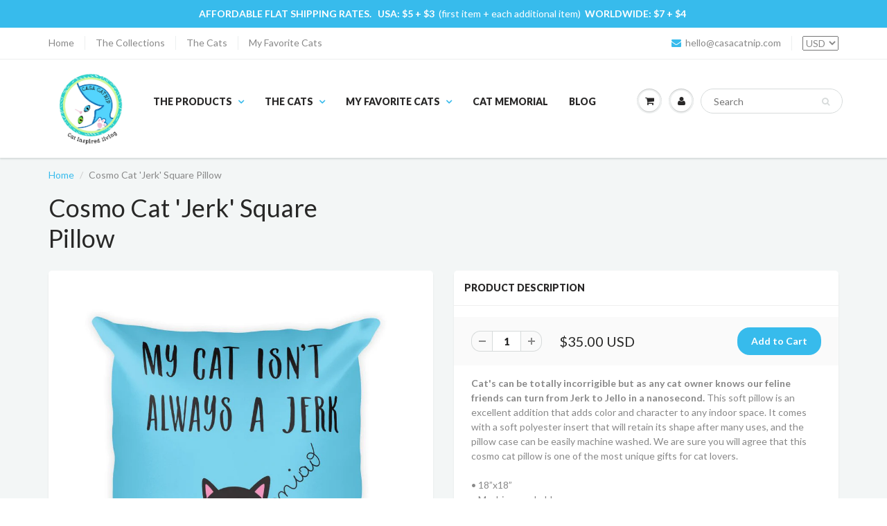

--- FILE ---
content_type: text/html; charset=utf-8
request_url: https://casacatnip.com/products/cosmo-cat-jerk-square-pillow
body_size: 44422
content:
<!doctype html>
<html lang="en" class="noIE">
  <head>

    <!-- Basic page needs ================================================== -->
    <meta charset="utf-8">
    <meta name="viewport" content="width=device-width, initial-scale=1, maximum-scale=1">

    <!-- Title and description ================================================== -->
    <title>
      Cat themed pillows - Cosmo Cat &#39;Jerk&#39; Square Pillow &ndash; Casa Catnip
    </title>

    
    <meta name="description" content="Cat&#39;s can be totally incorrigible but as any cat owner knows our feline friends can turn Jerk to Jello in a nanosecond. We are sure you will agree that this cosmo cat pillow is one of the most unique gifts for cat lovers.">
    

    <!-- Helpers ================================================== -->
    
  <meta property="og:type" content="product">
  <meta property="og:title" content="Cosmo Cat &#39;Jerk&#39; Square Pillow">
  
  <meta property="og:image" content="http://casacatnip.com/cdn/shop/products/mockup-c01eb7b8_800x.jpg?v=1505244955">
  <meta property="og:image:secure_url" content="https://casacatnip.com/cdn/shop/products/mockup-c01eb7b8_800x.jpg?v=1505244955">
  
  <meta property="og:image" content="http://casacatnip.com/cdn/shop/products/mockup-5d294ab6_800x.jpg?v=1505244955">
  <meta property="og:image:secure_url" content="https://casacatnip.com/cdn/shop/products/mockup-5d294ab6_800x.jpg?v=1505244955">
  
  <meta property="og:price:amount" content="35.00">
  <meta property="og:price:currency" content="USD">


  <meta property="og:description" content="Cat&#39;s can be totally incorrigible but as any cat owner knows our feline friends can turn Jerk to Jello in a nanosecond. We are sure you will agree that this cosmo cat pillow is one of the most unique gifts for cat lovers.">

  <meta property="og:url" content="https://casacatnip.com/products/cosmo-cat-jerk-square-pillow">
  <meta property="og:site_name" content="Casa Catnip">



<meta name="twitter:card" content="summary">

  <meta name="twitter:title" content="Cosmo Cat 'Jerk' Square Pillow">
  <meta name="twitter:description" content="Cat&#39;s can be totally incorrigible but as any cat owner knows our feline friends can turn from Jerk to Jello in a nanosecond. This soft pillow is an excellent addition that adds color and character to any indoor space. It comes with a soft polyester insert that will retain its shape after many uses, and the pillow case can be easily machine washed. We are sure you will agree that this cosmo cat pillow is one of the most unique gifts for cat lovers.   • 18”x18”  • Machine washable cover • Concealed zipper • Printed on both sides • Pillow case cover: 80% polyester, 20% fleece • Pillow case insert: 100% polyester • Precision-cut and hand-sewn after printing">
  <meta name="twitter:image" content="https://casacatnip.com/cdn/shop/products/mockup-c01eb7b8_800x.jpg?v=1505244955">
  <meta name="twitter:image:width" content="240">
  <meta name="twitter:image:height" content="240">

    <link rel="canonical" href="https://casacatnip.com/products/cosmo-cat-jerk-square-pillow">
    <meta name="viewport" content="width=device-width,initial-scale=1">
    <meta name="theme-color" content="#37bbec">

    
    <link rel="shortcut icon" href="//casacatnip.com/cdn/shop/t/2/assets/favicon.png?v=146532885163168602311505248443" type="image/png" />
    
    <link href="//casacatnip.com/cdn/shop/t/2/assets/apps.css?v=116133295944123362841497646881" rel="stylesheet" type="text/css" media="all" />
    <link href="//casacatnip.com/cdn/shop/t/2/assets/style.css?v=119310868980289310741674769941" rel="stylesheet" type="text/css" media="all" />
    <link href="//casacatnip.com/cdn/shop/t/2/assets/flexslider.css?v=47456693941437779171497646881" rel="stylesheet" type="text/css" media="all" />
    <link href="//casacatnip.com/cdn/shop/t/2/assets/flexslider-product.css?v=151587964739301660361497646881" rel="stylesheet" type="text/css" media="all" />
    
    <link rel="stylesheet" type="text/css" href="//fonts.googleapis.com/css?family=Lato:300,400,700,900">
    
    

    <!-- Header hook for plugins ================================================== -->
    <script>window.performance && window.performance.mark && window.performance.mark('shopify.content_for_header.start');</script><meta id="shopify-digital-wallet" name="shopify-digital-wallet" content="/20793729/digital_wallets/dialog">
<meta name="shopify-checkout-api-token" content="d9b58c7ee4eda42e4bcf2df96ba0d5a8">
<meta id="in-context-paypal-metadata" data-shop-id="20793729" data-venmo-supported="false" data-environment="production" data-locale="en_US" data-paypal-v4="true" data-currency="USD">
<link rel="alternate" type="application/json+oembed" href="https://casacatnip.com/products/cosmo-cat-jerk-square-pillow.oembed">
<script async="async" src="/checkouts/internal/preloads.js?locale=en-US"></script>
<script id="shopify-features" type="application/json">{"accessToken":"d9b58c7ee4eda42e4bcf2df96ba0d5a8","betas":["rich-media-storefront-analytics"],"domain":"casacatnip.com","predictiveSearch":true,"shopId":20793729,"locale":"en"}</script>
<script>var Shopify = Shopify || {};
Shopify.shop = "casa-catnip-llc.myshopify.com";
Shopify.locale = "en";
Shopify.currency = {"active":"USD","rate":"1.0"};
Shopify.country = "US";
Shopify.theme = {"name":"A\u0026Z Designs","id":169509765,"schema_name":"ShowTime","schema_version":"5.0.6","theme_store_id":null,"role":"main"};
Shopify.theme.handle = "null";
Shopify.theme.style = {"id":null,"handle":null};
Shopify.cdnHost = "casacatnip.com/cdn";
Shopify.routes = Shopify.routes || {};
Shopify.routes.root = "/";</script>
<script type="module">!function(o){(o.Shopify=o.Shopify||{}).modules=!0}(window);</script>
<script>!function(o){function n(){var o=[];function n(){o.push(Array.prototype.slice.apply(arguments))}return n.q=o,n}var t=o.Shopify=o.Shopify||{};t.loadFeatures=n(),t.autoloadFeatures=n()}(window);</script>
<script id="shop-js-analytics" type="application/json">{"pageType":"product"}</script>
<script defer="defer" async type="module" src="//casacatnip.com/cdn/shopifycloud/shop-js/modules/v2/client.init-shop-cart-sync_BT-GjEfc.en.esm.js"></script>
<script defer="defer" async type="module" src="//casacatnip.com/cdn/shopifycloud/shop-js/modules/v2/chunk.common_D58fp_Oc.esm.js"></script>
<script defer="defer" async type="module" src="//casacatnip.com/cdn/shopifycloud/shop-js/modules/v2/chunk.modal_xMitdFEc.esm.js"></script>
<script type="module">
  await import("//casacatnip.com/cdn/shopifycloud/shop-js/modules/v2/client.init-shop-cart-sync_BT-GjEfc.en.esm.js");
await import("//casacatnip.com/cdn/shopifycloud/shop-js/modules/v2/chunk.common_D58fp_Oc.esm.js");
await import("//casacatnip.com/cdn/shopifycloud/shop-js/modules/v2/chunk.modal_xMitdFEc.esm.js");

  window.Shopify.SignInWithShop?.initShopCartSync?.({"fedCMEnabled":true,"windoidEnabled":true});

</script>
<script>(function() {
  var isLoaded = false;
  function asyncLoad() {
    if (isLoaded) return;
    isLoaded = true;
    var urls = ["https:\/\/scripttags.justuno.com\/shopify_justuno_20793729_74481.js?shop=casa-catnip-llc.myshopify.com"];
    for (var i = 0; i < urls.length; i++) {
      var s = document.createElement('script');
      s.type = 'text/javascript';
      s.async = true;
      s.src = urls[i];
      var x = document.getElementsByTagName('script')[0];
      x.parentNode.insertBefore(s, x);
    }
  };
  if(window.attachEvent) {
    window.attachEvent('onload', asyncLoad);
  } else {
    window.addEventListener('load', asyncLoad, false);
  }
})();</script>
<script id="__st">var __st={"a":20793729,"offset":-28800,"reqid":"78051328-6e70-4107-8604-963b008a5e74-1769510955","pageurl":"casacatnip.com\/products\/cosmo-cat-jerk-square-pillow","u":"e466bc45480e","p":"product","rtyp":"product","rid":8579982853};</script>
<script>window.ShopifyPaypalV4VisibilityTracking = true;</script>
<script id="captcha-bootstrap">!function(){'use strict';const t='contact',e='account',n='new_comment',o=[[t,t],['blogs',n],['comments',n],[t,'customer']],c=[[e,'customer_login'],[e,'guest_login'],[e,'recover_customer_password'],[e,'create_customer']],r=t=>t.map((([t,e])=>`form[action*='/${t}']:not([data-nocaptcha='true']) input[name='form_type'][value='${e}']`)).join(','),a=t=>()=>t?[...document.querySelectorAll(t)].map((t=>t.form)):[];function s(){const t=[...o],e=r(t);return a(e)}const i='password',u='form_key',d=['recaptcha-v3-token','g-recaptcha-response','h-captcha-response',i],f=()=>{try{return window.sessionStorage}catch{return}},m='__shopify_v',_=t=>t.elements[u];function p(t,e,n=!1){try{const o=window.sessionStorage,c=JSON.parse(o.getItem(e)),{data:r}=function(t){const{data:e,action:n}=t;return t[m]||n?{data:e,action:n}:{data:t,action:n}}(c);for(const[e,n]of Object.entries(r))t.elements[e]&&(t.elements[e].value=n);n&&o.removeItem(e)}catch(o){console.error('form repopulation failed',{error:o})}}const l='form_type',E='cptcha';function T(t){t.dataset[E]=!0}const w=window,h=w.document,L='Shopify',v='ce_forms',y='captcha';let A=!1;((t,e)=>{const n=(g='f06e6c50-85a8-45c8-87d0-21a2b65856fe',I='https://cdn.shopify.com/shopifycloud/storefront-forms-hcaptcha/ce_storefront_forms_captcha_hcaptcha.v1.5.2.iife.js',D={infoText:'Protected by hCaptcha',privacyText:'Privacy',termsText:'Terms'},(t,e,n)=>{const o=w[L][v],c=o.bindForm;if(c)return c(t,g,e,D).then(n);var r;o.q.push([[t,g,e,D],n]),r=I,A||(h.body.append(Object.assign(h.createElement('script'),{id:'captcha-provider',async:!0,src:r})),A=!0)});var g,I,D;w[L]=w[L]||{},w[L][v]=w[L][v]||{},w[L][v].q=[],w[L][y]=w[L][y]||{},w[L][y].protect=function(t,e){n(t,void 0,e),T(t)},Object.freeze(w[L][y]),function(t,e,n,w,h,L){const[v,y,A,g]=function(t,e,n){const i=e?o:[],u=t?c:[],d=[...i,...u],f=r(d),m=r(i),_=r(d.filter((([t,e])=>n.includes(e))));return[a(f),a(m),a(_),s()]}(w,h,L),I=t=>{const e=t.target;return e instanceof HTMLFormElement?e:e&&e.form},D=t=>v().includes(t);t.addEventListener('submit',(t=>{const e=I(t);if(!e)return;const n=D(e)&&!e.dataset.hcaptchaBound&&!e.dataset.recaptchaBound,o=_(e),c=g().includes(e)&&(!o||!o.value);(n||c)&&t.preventDefault(),c&&!n&&(function(t){try{if(!f())return;!function(t){const e=f();if(!e)return;const n=_(t);if(!n)return;const o=n.value;o&&e.removeItem(o)}(t);const e=Array.from(Array(32),(()=>Math.random().toString(36)[2])).join('');!function(t,e){_(t)||t.append(Object.assign(document.createElement('input'),{type:'hidden',name:u})),t.elements[u].value=e}(t,e),function(t,e){const n=f();if(!n)return;const o=[...t.querySelectorAll(`input[type='${i}']`)].map((({name:t})=>t)),c=[...d,...o],r={};for(const[a,s]of new FormData(t).entries())c.includes(a)||(r[a]=s);n.setItem(e,JSON.stringify({[m]:1,action:t.action,data:r}))}(t,e)}catch(e){console.error('failed to persist form',e)}}(e),e.submit())}));const S=(t,e)=>{t&&!t.dataset[E]&&(n(t,e.some((e=>e===t))),T(t))};for(const o of['focusin','change'])t.addEventListener(o,(t=>{const e=I(t);D(e)&&S(e,y())}));const B=e.get('form_key'),M=e.get(l),P=B&&M;t.addEventListener('DOMContentLoaded',(()=>{const t=y();if(P)for(const e of t)e.elements[l].value===M&&p(e,B);[...new Set([...A(),...v().filter((t=>'true'===t.dataset.shopifyCaptcha))])].forEach((e=>S(e,t)))}))}(h,new URLSearchParams(w.location.search),n,t,e,['guest_login'])})(!0,!0)}();</script>
<script integrity="sha256-4kQ18oKyAcykRKYeNunJcIwy7WH5gtpwJnB7kiuLZ1E=" data-source-attribution="shopify.loadfeatures" defer="defer" src="//casacatnip.com/cdn/shopifycloud/storefront/assets/storefront/load_feature-a0a9edcb.js" crossorigin="anonymous"></script>
<script data-source-attribution="shopify.dynamic_checkout.dynamic.init">var Shopify=Shopify||{};Shopify.PaymentButton=Shopify.PaymentButton||{isStorefrontPortableWallets:!0,init:function(){window.Shopify.PaymentButton.init=function(){};var t=document.createElement("script");t.src="https://casacatnip.com/cdn/shopifycloud/portable-wallets/latest/portable-wallets.en.js",t.type="module",document.head.appendChild(t)}};
</script>
<script data-source-attribution="shopify.dynamic_checkout.buyer_consent">
  function portableWalletsHideBuyerConsent(e){var t=document.getElementById("shopify-buyer-consent"),n=document.getElementById("shopify-subscription-policy-button");t&&n&&(t.classList.add("hidden"),t.setAttribute("aria-hidden","true"),n.removeEventListener("click",e))}function portableWalletsShowBuyerConsent(e){var t=document.getElementById("shopify-buyer-consent"),n=document.getElementById("shopify-subscription-policy-button");t&&n&&(t.classList.remove("hidden"),t.removeAttribute("aria-hidden"),n.addEventListener("click",e))}window.Shopify?.PaymentButton&&(window.Shopify.PaymentButton.hideBuyerConsent=portableWalletsHideBuyerConsent,window.Shopify.PaymentButton.showBuyerConsent=portableWalletsShowBuyerConsent);
</script>
<script data-source-attribution="shopify.dynamic_checkout.cart.bootstrap">document.addEventListener("DOMContentLoaded",(function(){function t(){return document.querySelector("shopify-accelerated-checkout-cart, shopify-accelerated-checkout")}if(t())Shopify.PaymentButton.init();else{new MutationObserver((function(e,n){t()&&(Shopify.PaymentButton.init(),n.disconnect())})).observe(document.body,{childList:!0,subtree:!0})}}));
</script>
<link id="shopify-accelerated-checkout-styles" rel="stylesheet" media="screen" href="https://casacatnip.com/cdn/shopifycloud/portable-wallets/latest/accelerated-checkout-backwards-compat.css" crossorigin="anonymous">
<style id="shopify-accelerated-checkout-cart">
        #shopify-buyer-consent {
  margin-top: 1em;
  display: inline-block;
  width: 100%;
}

#shopify-buyer-consent.hidden {
  display: none;
}

#shopify-subscription-policy-button {
  background: none;
  border: none;
  padding: 0;
  text-decoration: underline;
  font-size: inherit;
  cursor: pointer;
}

#shopify-subscription-policy-button::before {
  box-shadow: none;
}

      </style>

<script>window.performance && window.performance.mark && window.performance.mark('shopify.content_for_header.end');</script>

    <!--[if lt IE 9]>
    <script src="//html5shiv.googlecode.com/svn/trunk/html5.js" type="text/javascript"></script>
    <![endif]-->

    

    <script src="//casacatnip.com/cdn/shop/t/2/assets/jquery.js?v=105778841822381192391497646875" type="text/javascript"></script>
    
    
    <!-- Theme Global App JS ================================================== -->
    <script>
      var app = app || {
        data:{
          template:"product",
          money_format: "${{amount}}"
        }
      }
    </script>
  
<!-- BeginConsistentCartAddon --><script>Shopify.customer_logged_in = false ;Shopify.customer_email = "" ;Shopify.log_uuids = true;</script><!-- EndConsistentCartAddon -->
<link href="https://monorail-edge.shopifysvc.com" rel="dns-prefetch">
<script>(function(){if ("sendBeacon" in navigator && "performance" in window) {try {var session_token_from_headers = performance.getEntriesByType('navigation')[0].serverTiming.find(x => x.name == '_s').description;} catch {var session_token_from_headers = undefined;}var session_cookie_matches = document.cookie.match(/_shopify_s=([^;]*)/);var session_token_from_cookie = session_cookie_matches && session_cookie_matches.length === 2 ? session_cookie_matches[1] : "";var session_token = session_token_from_headers || session_token_from_cookie || "";function handle_abandonment_event(e) {var entries = performance.getEntries().filter(function(entry) {return /monorail-edge.shopifysvc.com/.test(entry.name);});if (!window.abandonment_tracked && entries.length === 0) {window.abandonment_tracked = true;var currentMs = Date.now();var navigation_start = performance.timing.navigationStart;var payload = {shop_id: 20793729,url: window.location.href,navigation_start,duration: currentMs - navigation_start,session_token,page_type: "product"};window.navigator.sendBeacon("https://monorail-edge.shopifysvc.com/v1/produce", JSON.stringify({schema_id: "online_store_buyer_site_abandonment/1.1",payload: payload,metadata: {event_created_at_ms: currentMs,event_sent_at_ms: currentMs}}));}}window.addEventListener('pagehide', handle_abandonment_event);}}());</script>
<script id="web-pixels-manager-setup">(function e(e,d,r,n,o){if(void 0===o&&(o={}),!Boolean(null===(a=null===(i=window.Shopify)||void 0===i?void 0:i.analytics)||void 0===a?void 0:a.replayQueue)){var i,a;window.Shopify=window.Shopify||{};var t=window.Shopify;t.analytics=t.analytics||{};var s=t.analytics;s.replayQueue=[],s.publish=function(e,d,r){return s.replayQueue.push([e,d,r]),!0};try{self.performance.mark("wpm:start")}catch(e){}var l=function(){var e={modern:/Edge?\/(1{2}[4-9]|1[2-9]\d|[2-9]\d{2}|\d{4,})\.\d+(\.\d+|)|Firefox\/(1{2}[4-9]|1[2-9]\d|[2-9]\d{2}|\d{4,})\.\d+(\.\d+|)|Chrom(ium|e)\/(9{2}|\d{3,})\.\d+(\.\d+|)|(Maci|X1{2}).+ Version\/(15\.\d+|(1[6-9]|[2-9]\d|\d{3,})\.\d+)([,.]\d+|)( \(\w+\)|)( Mobile\/\w+|) Safari\/|Chrome.+OPR\/(9{2}|\d{3,})\.\d+\.\d+|(CPU[ +]OS|iPhone[ +]OS|CPU[ +]iPhone|CPU IPhone OS|CPU iPad OS)[ +]+(15[._]\d+|(1[6-9]|[2-9]\d|\d{3,})[._]\d+)([._]\d+|)|Android:?[ /-](13[3-9]|1[4-9]\d|[2-9]\d{2}|\d{4,})(\.\d+|)(\.\d+|)|Android.+Firefox\/(13[5-9]|1[4-9]\d|[2-9]\d{2}|\d{4,})\.\d+(\.\d+|)|Android.+Chrom(ium|e)\/(13[3-9]|1[4-9]\d|[2-9]\d{2}|\d{4,})\.\d+(\.\d+|)|SamsungBrowser\/([2-9]\d|\d{3,})\.\d+/,legacy:/Edge?\/(1[6-9]|[2-9]\d|\d{3,})\.\d+(\.\d+|)|Firefox\/(5[4-9]|[6-9]\d|\d{3,})\.\d+(\.\d+|)|Chrom(ium|e)\/(5[1-9]|[6-9]\d|\d{3,})\.\d+(\.\d+|)([\d.]+$|.*Safari\/(?![\d.]+ Edge\/[\d.]+$))|(Maci|X1{2}).+ Version\/(10\.\d+|(1[1-9]|[2-9]\d|\d{3,})\.\d+)([,.]\d+|)( \(\w+\)|)( Mobile\/\w+|) Safari\/|Chrome.+OPR\/(3[89]|[4-9]\d|\d{3,})\.\d+\.\d+|(CPU[ +]OS|iPhone[ +]OS|CPU[ +]iPhone|CPU IPhone OS|CPU iPad OS)[ +]+(10[._]\d+|(1[1-9]|[2-9]\d|\d{3,})[._]\d+)([._]\d+|)|Android:?[ /-](13[3-9]|1[4-9]\d|[2-9]\d{2}|\d{4,})(\.\d+|)(\.\d+|)|Mobile Safari.+OPR\/([89]\d|\d{3,})\.\d+\.\d+|Android.+Firefox\/(13[5-9]|1[4-9]\d|[2-9]\d{2}|\d{4,})\.\d+(\.\d+|)|Android.+Chrom(ium|e)\/(13[3-9]|1[4-9]\d|[2-9]\d{2}|\d{4,})\.\d+(\.\d+|)|Android.+(UC? ?Browser|UCWEB|U3)[ /]?(15\.([5-9]|\d{2,})|(1[6-9]|[2-9]\d|\d{3,})\.\d+)\.\d+|SamsungBrowser\/(5\.\d+|([6-9]|\d{2,})\.\d+)|Android.+MQ{2}Browser\/(14(\.(9|\d{2,})|)|(1[5-9]|[2-9]\d|\d{3,})(\.\d+|))(\.\d+|)|K[Aa][Ii]OS\/(3\.\d+|([4-9]|\d{2,})\.\d+)(\.\d+|)/},d=e.modern,r=e.legacy,n=navigator.userAgent;return n.match(d)?"modern":n.match(r)?"legacy":"unknown"}(),u="modern"===l?"modern":"legacy",c=(null!=n?n:{modern:"",legacy:""})[u],f=function(e){return[e.baseUrl,"/wpm","/b",e.hashVersion,"modern"===e.buildTarget?"m":"l",".js"].join("")}({baseUrl:d,hashVersion:r,buildTarget:u}),m=function(e){var d=e.version,r=e.bundleTarget,n=e.surface,o=e.pageUrl,i=e.monorailEndpoint;return{emit:function(e){var a=e.status,t=e.errorMsg,s=(new Date).getTime(),l=JSON.stringify({metadata:{event_sent_at_ms:s},events:[{schema_id:"web_pixels_manager_load/3.1",payload:{version:d,bundle_target:r,page_url:o,status:a,surface:n,error_msg:t},metadata:{event_created_at_ms:s}}]});if(!i)return console&&console.warn&&console.warn("[Web Pixels Manager] No Monorail endpoint provided, skipping logging."),!1;try{return self.navigator.sendBeacon.bind(self.navigator)(i,l)}catch(e){}var u=new XMLHttpRequest;try{return u.open("POST",i,!0),u.setRequestHeader("Content-Type","text/plain"),u.send(l),!0}catch(e){return console&&console.warn&&console.warn("[Web Pixels Manager] Got an unhandled error while logging to Monorail."),!1}}}}({version:r,bundleTarget:l,surface:e.surface,pageUrl:self.location.href,monorailEndpoint:e.monorailEndpoint});try{o.browserTarget=l,function(e){var d=e.src,r=e.async,n=void 0===r||r,o=e.onload,i=e.onerror,a=e.sri,t=e.scriptDataAttributes,s=void 0===t?{}:t,l=document.createElement("script"),u=document.querySelector("head"),c=document.querySelector("body");if(l.async=n,l.src=d,a&&(l.integrity=a,l.crossOrigin="anonymous"),s)for(var f in s)if(Object.prototype.hasOwnProperty.call(s,f))try{l.dataset[f]=s[f]}catch(e){}if(o&&l.addEventListener("load",o),i&&l.addEventListener("error",i),u)u.appendChild(l);else{if(!c)throw new Error("Did not find a head or body element to append the script");c.appendChild(l)}}({src:f,async:!0,onload:function(){if(!function(){var e,d;return Boolean(null===(d=null===(e=window.Shopify)||void 0===e?void 0:e.analytics)||void 0===d?void 0:d.initialized)}()){var d=window.webPixelsManager.init(e)||void 0;if(d){var r=window.Shopify.analytics;r.replayQueue.forEach((function(e){var r=e[0],n=e[1],o=e[2];d.publishCustomEvent(r,n,o)})),r.replayQueue=[],r.publish=d.publishCustomEvent,r.visitor=d.visitor,r.initialized=!0}}},onerror:function(){return m.emit({status:"failed",errorMsg:"".concat(f," has failed to load")})},sri:function(e){var d=/^sha384-[A-Za-z0-9+/=]+$/;return"string"==typeof e&&d.test(e)}(c)?c:"",scriptDataAttributes:o}),m.emit({status:"loading"})}catch(e){m.emit({status:"failed",errorMsg:(null==e?void 0:e.message)||"Unknown error"})}}})({shopId: 20793729,storefrontBaseUrl: "https://casacatnip.com",extensionsBaseUrl: "https://extensions.shopifycdn.com/cdn/shopifycloud/web-pixels-manager",monorailEndpoint: "https://monorail-edge.shopifysvc.com/unstable/produce_batch",surface: "storefront-renderer",enabledBetaFlags: ["2dca8a86"],webPixelsConfigList: [{"id":"66256930","eventPayloadVersion":"v1","runtimeContext":"LAX","scriptVersion":"1","type":"CUSTOM","privacyPurposes":["MARKETING"],"name":"Meta pixel (migrated)"},{"id":"79527970","eventPayloadVersion":"v1","runtimeContext":"LAX","scriptVersion":"1","type":"CUSTOM","privacyPurposes":["ANALYTICS"],"name":"Google Analytics tag (migrated)"},{"id":"shopify-app-pixel","configuration":"{}","eventPayloadVersion":"v1","runtimeContext":"STRICT","scriptVersion":"0450","apiClientId":"shopify-pixel","type":"APP","privacyPurposes":["ANALYTICS","MARKETING"]},{"id":"shopify-custom-pixel","eventPayloadVersion":"v1","runtimeContext":"LAX","scriptVersion":"0450","apiClientId":"shopify-pixel","type":"CUSTOM","privacyPurposes":["ANALYTICS","MARKETING"]}],isMerchantRequest: false,initData: {"shop":{"name":"Casa Catnip","paymentSettings":{"currencyCode":"USD"},"myshopifyDomain":"casa-catnip-llc.myshopify.com","countryCode":"US","storefrontUrl":"https:\/\/casacatnip.com"},"customer":null,"cart":null,"checkout":null,"productVariants":[{"price":{"amount":35.0,"currencyCode":"USD"},"product":{"title":"Cosmo Cat 'Jerk' Square Pillow","vendor":"Casa Catnip","id":"8579982853","untranslatedTitle":"Cosmo Cat 'Jerk' Square Pillow","url":"\/products\/cosmo-cat-jerk-square-pillow","type":"Pillows"},"id":"36231137093","image":{"src":"\/\/casacatnip.com\/cdn\/shop\/products\/mockup-c01eb7b8.jpg?v=1505244955"},"sku":"1530773","title":"Default Title","untranslatedTitle":"Default Title"}],"purchasingCompany":null},},"https://casacatnip.com/cdn","fcfee988w5aeb613cpc8e4bc33m6693e112",{"modern":"","legacy":""},{"shopId":"20793729","storefrontBaseUrl":"https:\/\/casacatnip.com","extensionBaseUrl":"https:\/\/extensions.shopifycdn.com\/cdn\/shopifycloud\/web-pixels-manager","surface":"storefront-renderer","enabledBetaFlags":"[\"2dca8a86\"]","isMerchantRequest":"false","hashVersion":"fcfee988w5aeb613cpc8e4bc33m6693e112","publish":"custom","events":"[[\"page_viewed\",{}],[\"product_viewed\",{\"productVariant\":{\"price\":{\"amount\":35.0,\"currencyCode\":\"USD\"},\"product\":{\"title\":\"Cosmo Cat 'Jerk' Square Pillow\",\"vendor\":\"Casa Catnip\",\"id\":\"8579982853\",\"untranslatedTitle\":\"Cosmo Cat 'Jerk' Square Pillow\",\"url\":\"\/products\/cosmo-cat-jerk-square-pillow\",\"type\":\"Pillows\"},\"id\":\"36231137093\",\"image\":{\"src\":\"\/\/casacatnip.com\/cdn\/shop\/products\/mockup-c01eb7b8.jpg?v=1505244955\"},\"sku\":\"1530773\",\"title\":\"Default Title\",\"untranslatedTitle\":\"Default Title\"}}]]"});</script><script>
  window.ShopifyAnalytics = window.ShopifyAnalytics || {};
  window.ShopifyAnalytics.meta = window.ShopifyAnalytics.meta || {};
  window.ShopifyAnalytics.meta.currency = 'USD';
  var meta = {"product":{"id":8579982853,"gid":"gid:\/\/shopify\/Product\/8579982853","vendor":"Casa Catnip","type":"Pillows","handle":"cosmo-cat-jerk-square-pillow","variants":[{"id":36231137093,"price":3500,"name":"Cosmo Cat 'Jerk' Square Pillow","public_title":null,"sku":"1530773"}],"remote":false},"page":{"pageType":"product","resourceType":"product","resourceId":8579982853,"requestId":"78051328-6e70-4107-8604-963b008a5e74-1769510955"}};
  for (var attr in meta) {
    window.ShopifyAnalytics.meta[attr] = meta[attr];
  }
</script>
<script class="analytics">
  (function () {
    var customDocumentWrite = function(content) {
      var jquery = null;

      if (window.jQuery) {
        jquery = window.jQuery;
      } else if (window.Checkout && window.Checkout.$) {
        jquery = window.Checkout.$;
      }

      if (jquery) {
        jquery('body').append(content);
      }
    };

    var hasLoggedConversion = function(token) {
      if (token) {
        return document.cookie.indexOf('loggedConversion=' + token) !== -1;
      }
      return false;
    }

    var setCookieIfConversion = function(token) {
      if (token) {
        var twoMonthsFromNow = new Date(Date.now());
        twoMonthsFromNow.setMonth(twoMonthsFromNow.getMonth() + 2);

        document.cookie = 'loggedConversion=' + token + '; expires=' + twoMonthsFromNow;
      }
    }

    var trekkie = window.ShopifyAnalytics.lib = window.trekkie = window.trekkie || [];
    if (trekkie.integrations) {
      return;
    }
    trekkie.methods = [
      'identify',
      'page',
      'ready',
      'track',
      'trackForm',
      'trackLink'
    ];
    trekkie.factory = function(method) {
      return function() {
        var args = Array.prototype.slice.call(arguments);
        args.unshift(method);
        trekkie.push(args);
        return trekkie;
      };
    };
    for (var i = 0; i < trekkie.methods.length; i++) {
      var key = trekkie.methods[i];
      trekkie[key] = trekkie.factory(key);
    }
    trekkie.load = function(config) {
      trekkie.config = config || {};
      trekkie.config.initialDocumentCookie = document.cookie;
      var first = document.getElementsByTagName('script')[0];
      var script = document.createElement('script');
      script.type = 'text/javascript';
      script.onerror = function(e) {
        var scriptFallback = document.createElement('script');
        scriptFallback.type = 'text/javascript';
        scriptFallback.onerror = function(error) {
                var Monorail = {
      produce: function produce(monorailDomain, schemaId, payload) {
        var currentMs = new Date().getTime();
        var event = {
          schema_id: schemaId,
          payload: payload,
          metadata: {
            event_created_at_ms: currentMs,
            event_sent_at_ms: currentMs
          }
        };
        return Monorail.sendRequest("https://" + monorailDomain + "/v1/produce", JSON.stringify(event));
      },
      sendRequest: function sendRequest(endpointUrl, payload) {
        // Try the sendBeacon API
        if (window && window.navigator && typeof window.navigator.sendBeacon === 'function' && typeof window.Blob === 'function' && !Monorail.isIos12()) {
          var blobData = new window.Blob([payload], {
            type: 'text/plain'
          });

          if (window.navigator.sendBeacon(endpointUrl, blobData)) {
            return true;
          } // sendBeacon was not successful

        } // XHR beacon

        var xhr = new XMLHttpRequest();

        try {
          xhr.open('POST', endpointUrl);
          xhr.setRequestHeader('Content-Type', 'text/plain');
          xhr.send(payload);
        } catch (e) {
          console.log(e);
        }

        return false;
      },
      isIos12: function isIos12() {
        return window.navigator.userAgent.lastIndexOf('iPhone; CPU iPhone OS 12_') !== -1 || window.navigator.userAgent.lastIndexOf('iPad; CPU OS 12_') !== -1;
      }
    };
    Monorail.produce('monorail-edge.shopifysvc.com',
      'trekkie_storefront_load_errors/1.1',
      {shop_id: 20793729,
      theme_id: 169509765,
      app_name: "storefront",
      context_url: window.location.href,
      source_url: "//casacatnip.com/cdn/s/trekkie.storefront.a804e9514e4efded663580eddd6991fcc12b5451.min.js"});

        };
        scriptFallback.async = true;
        scriptFallback.src = '//casacatnip.com/cdn/s/trekkie.storefront.a804e9514e4efded663580eddd6991fcc12b5451.min.js';
        first.parentNode.insertBefore(scriptFallback, first);
      };
      script.async = true;
      script.src = '//casacatnip.com/cdn/s/trekkie.storefront.a804e9514e4efded663580eddd6991fcc12b5451.min.js';
      first.parentNode.insertBefore(script, first);
    };
    trekkie.load(
      {"Trekkie":{"appName":"storefront","development":false,"defaultAttributes":{"shopId":20793729,"isMerchantRequest":null,"themeId":169509765,"themeCityHash":"875774747821341741","contentLanguage":"en","currency":"USD","eventMetadataId":"e8469233-9b07-4781-b1b6-e214213fa5c5"},"isServerSideCookieWritingEnabled":true,"monorailRegion":"shop_domain","enabledBetaFlags":["65f19447"]},"Session Attribution":{},"S2S":{"facebookCapiEnabled":false,"source":"trekkie-storefront-renderer","apiClientId":580111}}
    );

    var loaded = false;
    trekkie.ready(function() {
      if (loaded) return;
      loaded = true;

      window.ShopifyAnalytics.lib = window.trekkie;

      var originalDocumentWrite = document.write;
      document.write = customDocumentWrite;
      try { window.ShopifyAnalytics.merchantGoogleAnalytics.call(this); } catch(error) {};
      document.write = originalDocumentWrite;

      window.ShopifyAnalytics.lib.page(null,{"pageType":"product","resourceType":"product","resourceId":8579982853,"requestId":"78051328-6e70-4107-8604-963b008a5e74-1769510955","shopifyEmitted":true});

      var match = window.location.pathname.match(/checkouts\/(.+)\/(thank_you|post_purchase)/)
      var token = match? match[1]: undefined;
      if (!hasLoggedConversion(token)) {
        setCookieIfConversion(token);
        window.ShopifyAnalytics.lib.track("Viewed Product",{"currency":"USD","variantId":36231137093,"productId":8579982853,"productGid":"gid:\/\/shopify\/Product\/8579982853","name":"Cosmo Cat 'Jerk' Square Pillow","price":"35.00","sku":"1530773","brand":"Casa Catnip","variant":null,"category":"Pillows","nonInteraction":true,"remote":false},undefined,undefined,{"shopifyEmitted":true});
      window.ShopifyAnalytics.lib.track("monorail:\/\/trekkie_storefront_viewed_product\/1.1",{"currency":"USD","variantId":36231137093,"productId":8579982853,"productGid":"gid:\/\/shopify\/Product\/8579982853","name":"Cosmo Cat 'Jerk' Square Pillow","price":"35.00","sku":"1530773","brand":"Casa Catnip","variant":null,"category":"Pillows","nonInteraction":true,"remote":false,"referer":"https:\/\/casacatnip.com\/products\/cosmo-cat-jerk-square-pillow"});
      }
    });


        var eventsListenerScript = document.createElement('script');
        eventsListenerScript.async = true;
        eventsListenerScript.src = "//casacatnip.com/cdn/shopifycloud/storefront/assets/shop_events_listener-3da45d37.js";
        document.getElementsByTagName('head')[0].appendChild(eventsListenerScript);

})();</script>
  <script>
  if (!window.ga || (window.ga && typeof window.ga !== 'function')) {
    window.ga = function ga() {
      (window.ga.q = window.ga.q || []).push(arguments);
      if (window.Shopify && window.Shopify.analytics && typeof window.Shopify.analytics.publish === 'function') {
        window.Shopify.analytics.publish("ga_stub_called", {}, {sendTo: "google_osp_migration"});
      }
      console.error("Shopify's Google Analytics stub called with:", Array.from(arguments), "\nSee https://help.shopify.com/manual/promoting-marketing/pixels/pixel-migration#google for more information.");
    };
    if (window.Shopify && window.Shopify.analytics && typeof window.Shopify.analytics.publish === 'function') {
      window.Shopify.analytics.publish("ga_stub_initialized", {}, {sendTo: "google_osp_migration"});
    }
  }
</script>
<script
  defer
  src="https://casacatnip.com/cdn/shopifycloud/perf-kit/shopify-perf-kit-3.0.4.min.js"
  data-application="storefront-renderer"
  data-shop-id="20793729"
  data-render-region="gcp-us-east1"
  data-page-type="product"
  data-theme-instance-id="169509765"
  data-theme-name="ShowTime"
  data-theme-version="5.0.6"
  data-monorail-region="shop_domain"
  data-resource-timing-sampling-rate="10"
  data-shs="true"
  data-shs-beacon="true"
  data-shs-export-with-fetch="true"
  data-shs-logs-sample-rate="1"
  data-shs-beacon-endpoint="https://casacatnip.com/api/collect"
></script>
</head>

  <body id="cat-themed-pillows-cosmo-cat-39-jerk-39-square-pillow" class="template-product" >
    <div class="wsmenucontainer clearfix">
      <div class="overlapblackbg"></div>
      

      <div id="shopify-section-header" class="shopify-section">
    <div class="promo-bar">
  <p><strong>AFFORDABLE FLAT SHIPPING RATES.&nbsp; &nbsp;USA: $5 +&nbsp;$3</strong>&nbsp; (first item + each additional item) &nbsp;<strong>WORLDWIDE:&nbsp;$7 + $4&nbsp;</strong></p>
</div>


<div id="header" data-section-id="header" data-section-type="header-section">
        <!-- BEGIN PRIVY WIDGET CODE -->
<script type='text/javascript'> var _d_site = _d_site || '691DE1E00D2CAABC2A7AE7C7'; </script>
<script src='//widget.privy.com/assets/widget.js'></script>
<!-- END PRIVY WIDGET CODE -->
        
        <div class="header_top">
  <div class="container">
    <div class="top_menu">
      
      <ul>
        
        
        <li><a href="/">Home</a></li>
        
        <li><a href="/collections">The Collections</a></li>
        
        <li><a href="/collections/all">The Cats</a></li>
        
        <li><a href="/collections/my-favorite-cats">My Favorite Cats</a></li>
        
        
      </ul>
      
    </div>
    <div class="hed_right">
      <ul>
        
        
        <li><a href="mailto:hello@casacatnip.com"><span class="fa fa-envelope"></span>hello@casacatnip.com</a></li>
        
        
        <li>
  <select id="currencies" name="currencies">
    
    
    <option value="USD" selected="selected">USD</option>
    
    
    
    
    <option value="CAD">CAD</option>
    
    
    
    <option value="AUD">AUD</option>
    
    
    
    <option value="GBP">GBP</option>
    
    
    
    <option value="EUR">EUR</option>
    
    
    
    <option value="JPY">JPY</option>
    
    
  </select>
</li>
            
      </ul>
    </div>
  </div>
</div>

        

        <div class="header_bot  enabled-sticky-menu ">
          <div class="header_content">
            <div class="container">

              
              <div id="nav">
  <nav class="navbar" role="navigation">
    <div class="navbar-header">
      <a href="#" class="visible-ms visible-xs pull-right navbar-cart" id="wsnavtoggle"><div class="cart-icon"><i class="fa fa-bars"></i></div></a>
      <a href="javascript:void(0);" data-href="/cart" class="visible-ms visible-xs pull-right navbar-cart cart-popup"><div class="cart-icon"><span class="count hidden">0</span><i class="fa fa-shopping-cart"></i></div></a>
      <a href="/search" class="visible-ms visible-xs pull-right navbar-cart"><div class="cart-icon"><i class="fa fa-search"></i></div></a>
      
        
        <a class="navbar-brand" href="/" itemprop="url">
          <img src="//casacatnip.com/cdn/shop/files/CasaCatnip_BluePattern_Tagline_HiRes_a87ac496-ba0b-4f6a-b948-a91f7d75acea_550x.png?v=1613787818" alt="Casa Catnip" itemprop="logo" />
        </a>
        
        
    </div>
    <!-- main menu -->
    <nav class="wsmenu">
      <ul class="mobile-sub mega_menu wsmenu-list">
        
        
        

        
        
        
        
        

        
        <li><a href="/collections"class="twin">The Products<span class="arrow"></span></a>
          
          <div class="megamenu clearfix ">
            <ul class="wsmenu-sub-list">
              
              
              <li class="col-lg-3 col-md-3 col-sm-3 mb20d link-list"><h5><a href="/collections/coffee-n-cats">Coffee ‘n Cats</a></h5>
                
                <ul>
                  
                  
                  <li class="col-lg-12 col-md-12 col-sm-12 link-list"><a href="/collections/mugs">Mugs</a>
                    
                  
                  
                  <li class="col-lg-12 col-md-12 col-sm-12 link-list"><a href="/collections/kitchen">Kitchen</a>
                    
                  
                </ul>
              </li>

              
              
              
              <li class="col-lg-3 col-md-3 col-sm-3 mb20d link-list"><h5><a href="/collections/comfy-apparel">Comfy Clothes</a></h5>
                
                <ul>
                  
                  
                  <li class="col-lg-12 col-md-12 col-sm-12 link-list"><a href="/collections/women-s-tees-and-vests">Women&#39;s Tees and Tanks</a>
                    
                  
                  
                  <li class="col-lg-12 col-md-12 col-sm-12 link-list"><a href="/collections/men-s-tees-and-vests">Men’s Tees/Unisex Tees</a>
                    
                  
                  
                  <li class="col-lg-12 col-md-12 col-sm-12 link-list"><a href="/collections/hoodies">Hoodies</a>
                    
                  
                  
                  <li class="col-lg-12 col-md-12 col-sm-12 link-list"><a href="/collections/leggings">Leggings</a>
                    
                  
                </ul>
              </li>

              
              
              
              <li class="col-lg-3 col-md-3 col-sm-3 mb20d link-list"><h5><a href="/collections/essential-accessories">Essential Accessories</a></h5>
                
                <ul>
                  
                  
                  <li class="col-lg-12 col-md-12 col-sm-12 link-list"><a href="/collections/scarves">Scarves</a>
                    
                  
                  
                  <li class="col-lg-12 col-md-12 col-sm-12 link-list"><a href="/collections/iphone-cases">iPhone Cases</a>
                    
                  
                  
                  <li class="col-lg-12 col-md-12 col-sm-12 link-list"><a href="/collections/caps">Caps &amp; Hats</a>
                    
                  
                  
                  <li class="col-lg-12 col-md-12 col-sm-12 link-list"><a href="/collections/totes">Totes</a>
                    
                  
                  
                  <li class="col-lg-12 col-md-12 col-sm-12 link-list"><a href="/collections/drawstring-bag">Drawstring Bag</a>
                    
                  
                  
                  <li class="col-lg-12 col-md-12 col-sm-12 link-list"><a href="/collections/totes-and-towels">Towels</a>
                    
                  
                  
                  <li class="col-lg-12 col-md-12 col-sm-12 link-list"><a href="/collections/jewelry-and-trinkets">Jewelry &amp; Trinkets</a>
                    
                  
                </ul>
              </li>

              
              
              
              <li class="col-lg-3 col-md-3 col-sm-3 mb20d link-list"><h5><a href="/collections/home-accents">Home Accents</a></h5>
                
                <ul>
                  
                  
                  <li class="col-lg-12 col-md-12 col-sm-12 link-list"><a href="/collections/pillows-cushions">Pillows</a>
                    
                  
                  
                  <li class="col-lg-12 col-md-12 col-sm-12 link-list"><a href="/collections/wall-and-desk-art">Wall and Desk Art</a>
                    
                  
                </ul>
              </li>

              
              
              
              <li class="col-lg-3 col-md-3 col-sm-3 mb20d link-list"><h5><a href="/collections/custom-footwear">Custom Footwear</a></h5>
                
                <ul>
                  
                  
                  <li class="col-lg-12 col-md-12 col-sm-12 link-list"><a href="/collections/custom-footwear">Custom Footwear</a>
                    
                    <ul class="level hidden-mu">
                      
                      <li class="col-lg-3 col-md-3 col-sm-3 mb20d link-list"><a href="/collections/custom-footwear">Custom Footwear</a></li>
                      
                      <li class="col-lg-3 col-md-3 col-sm-3 mb20d link-list"><a href="/collections/mens-and-womens-high-tops">High Tops</a></li>
                      
                    </ul>
                  </li>

                  
                  
                  
                  <li class="col-lg-12 col-md-12 col-sm-12 link-list"><a href="/collections/mens-and-womens-high-tops">High Tops</a>
                    
                  
                </ul>
              </li>

              
              
            </ul>
          </div>
             
        </li>
        
        
        
        

        
        
        
        
        

        
        <li><a href="/collections/all"class="twin">The Cats<span class="arrow"></span></a>
          
          <div class="megamenu clearfix ">
            <ul class="wsmenu-sub-list">
              
              
              <li class="col-lg-3 col-md-3 col-sm-3 mb20d link-list"><h5><a href="/">Cats A-G</a></h5>
                
                <ul>
                  
                  
                  <li class="col-lg-12 col-md-12 col-sm-12 link-list"><a href="/collections/cat-noir">Cat Noir</a>
                    
                  
                  
                  <li class="col-lg-12 col-md-12 col-sm-12 link-list"><a href="/collections/catitude-cat">Catitude Cat</a>
                    
                  
                  
                  <li class="col-lg-12 col-md-12 col-sm-12 link-list"><a href="/collections/compassionate-cat">Compassionate Cat</a>
                    
                  
                  
                  <li class="col-lg-12 col-md-12 col-sm-12 link-list"><a href="/collections/color-me-cat">Color-Me Cat</a>
                    
                  
                  
                  <li class="col-lg-12 col-md-12 col-sm-12 link-list"><a href="/collections/cosmo-cat">Cosmo Cat</a>
                    
                  
                  
                  <li class="col-lg-12 col-md-12 col-sm-12 link-list"><a href="/collections/evil-cat">Evil Cat</a>
                    
                  
                  
                  <li class="col-lg-12 col-md-12 col-sm-12 link-list"><a href="/collections/festive-cat">Festive Cat</a>
                    
                  
                  
                  <li class="col-lg-12 col-md-12 col-sm-12 link-list"><a href="/collections/floral-cat">Floral Cat</a>
                    
                  
                </ul>
              </li>

              
              
              
              <li class="col-lg-3 col-md-3 col-sm-3 mb20d link-list"><h5><a href="/">Cats H-M</a></h5>
                
                <ul>
                  
                  
                  <li class="col-lg-12 col-md-12 col-sm-12 link-list"><a href="/collections/inscrutable-cat">Inscrutable Cat</a>
                    
                  
                  
                  <li class="col-lg-12 col-md-12 col-sm-12 link-list"><a href="/collections/minimalist-cat">Minimalist Cat</a>
                    
                  
                  
                  <li class="col-lg-12 col-md-12 col-sm-12 link-list"><a href="/collections/mystery-cat">Mystery Cat</a>
                    
                  
                </ul>
              </li>

              
              
              
              <li class="col-lg-3 col-md-3 col-sm-3 mb20d link-list"><h5><a href="/">Cats N-S</a></h5>
                
                <ul>
                  
                  
                  <li class="col-lg-12 col-md-12 col-sm-12 link-list"><a href="/collections/pattern-cat">Pattern Cat</a>
                    
                  
                  
                  <li class="col-lg-12 col-md-12 col-sm-12 link-list"><a href="/collections/peace-cat-in-zen">Peace Cat</a>
                    
                  
                  
                  <li class="col-lg-12 col-md-12 col-sm-12 link-list"><a href="/collections/political-cat">Political Cat</a>
                    
                  
                  
                  <li class="col-lg-12 col-md-12 col-sm-12 link-list"><a href="/collections/pop-art-cat">Pop Art Cat</a>
                    
                  
                  
                  <li class="col-lg-12 col-md-12 col-sm-12 link-list"><a href="/collections/rascal-cat">Rascally Cat</a>
                    
                  
                  
                  <li class="col-lg-12 col-md-12 col-sm-12 link-list"><a href="/collections/summer-cat">Summer Cat</a>
                    
                  
                </ul>
              </li>

              
              
              
              <li class="col-lg-3 col-md-3 col-sm-3 mb20d link-list"><h5><a href="/">Cats T-Z</a></h5>
                
                <ul>
                  
                  
                  <li class="col-lg-12 col-md-12 col-sm-12 link-list"><a href="/collections/wild-cat">Wild Cat</a>
                    
                  
                  
                  <li class="col-lg-12 col-md-12 col-sm-12 link-list"><a href="/collections/wordy-cat">Wordy Cat</a>
                    
                  
                  
                  <li class="col-lg-12 col-md-12 col-sm-12 link-list"><a href="/collections/yoga-cat">Yoga Cat</a>
                    
                  
                  
                  <li class="col-lg-12 col-md-12 col-sm-12 link-list"><a href="/collections/yoga-pug">Yoga Pug</a>
                    
                  
                  
                  <li class="col-lg-12 col-md-12 col-sm-12 link-list"><a href="/collections/zen-cat">Zen Cat</a>
                    
                  
                </ul>
              </li>

              
              
            </ul>
          </div>
             
        </li>
        
        
        
        

        
        
        
        
        

        
        <li><a href="/collections/my-favorite-cats"class="twin">My Favorite Cats<span class="arrow"></span></a>
          
          <ul class="wsmenu-submenu ">
            
            <li><a data-delay="500" href="/collections/white">White</a></li>
            
            <li><a data-delay="500" href="/collections/black">Black</a></li>
            
            <li><a data-delay="500" href="/collections/tabby">Tabby</a></li>
            
            <li><a data-delay="500" href="/collections/orange">Orange</a></li>
            
            <li><a data-delay="500" href="/collections/points">Points</a></li>
            
            <li><a data-delay="500" href="/collections/tuxedo">Tuxedo</a></li>
            
            <li><a data-delay="500" href="/collections/smoky">Smoky</a></li>
            
            <li><a data-delay="500" href="/collections/calico">Calico</a></li>
            
            <li><a data-delay="500" href="/collections/harlequin">Harlequin</a></li>
            
            <li><a data-delay="500" href="/collections/longhair">Longhair</a></li>
            
            <li><a data-delay="500" href="/collections/shorthair">Shorthair</a></li>
            
            <li><a data-delay="500" href="/collections/no-hair">No Hair</a></li>
            
          </ul>
             
        </li>
        
        
        
        

        
        
        
        
        

        
        <li><a href="/collections/cat-memorial">CAT MEMORIAL</a></li>
        
        
        
        

        
        
        
        
        

        
        <li><a href="/blogs/catnip-news">Blog</a></li>
        
        

      </ul>
    </nav>
    <ul class="hidden-xs nav navbar-nav navbar-right">
      <li class="dropdown-grid no-open-arrow ">
        <a data-toggle="dropdown" data-href="/cart" href="javascript:void(0);" class="dropdown-toggle cart-popup" aria-expanded="true"><div class="cart-icon"><span class="count hidden">0</span><i class="fa fa-shopping-cart"></i></div></a>
        <div class="dropdown-grid-wrapper hidden">
          <div class="dropdown-menu no-padding animated fadeInDown col-xs-12 col-sm-9 col-md-7" role="menu">
            <div class="menu_c cart_menu">
  <div class="menu_title clearfix">
    <h4>Shopping Cart</h4>
  </div>
  
  <div class="cart_row">
    <div class="empty-cart">Your cart is currently empty.</div>
    <p><a href="javascript:void(0)" class="btn_c btn_close">Continue Shopping</a></p>
  </div>
  
</div>
          </div>
        </div>
      </li>
      
      <li class="dropdown-grid no-open-arrow">
        <a data-toggle="dropdown" href="javascript:;" class="dropdown-toggle" aria-expanded="true"><span class="icons"><i class="fa fa-user"></i></span></a>
        <div class="dropdown-grid-wrapper">
          <div class="dropdown-menu no-padding animated fadeInDown col-xs-12 col-sm-5 col-md-4 col-lg-3" role="menu">
            

<div class="menu_c acc_menu">
  <div class="menu_title clearfix">
    <h4>My Account</h4>
     
  </div>

  
    <div class="login_frm">
      <p class="text-center">Welcome to Casa Catnip!</p>
      <div class="remember">
        <a href="/account/login" class="signin_btn btn_c">Login</a>
        <a href="/account/register" class="signin_btn btn_c">Create Account</a>
      </div>
    </div>
  
</div>
          </div>
        </div>
      </li>
      
      <li class="dropdown-grid no-open-arrow">
        
        <div class="fixed-search">    
          


<form action="/search" method="get" role="search">
  <div class="menu_c search_menu">
    <div class="search_box">
      
      <input type="hidden" name="type" value="product">
      
      <input type="search" name="q" value="" class="txtbox" placeholder="Search" aria-label="Search">
      <button class="btn btn-link" type="submit" value="Search"><span class="fa fa-search"></span></button>
    </div>
  </div>
</form>
        </div>
        
      </li>
    </ul>
  </nav>
</div>
              

            </div>
          </div>  
        </div>
      </div><!-- /header -->







<style>
/*  This code is used to center logo vertically on different devices */
  

#header #nav .navbar-nav > li > a, #header .navbar-toggle{
	
    padding-top: 44px;
	padding-bottom: 44px;
	
}
#header #nav .navbar-nav > li > .fixed-search 
{

    padding-top: 41px;
	padding-bottom: 41px;
    padding-left:5px;
	
}
  @media (min-width: 769px) {
    #header #nav .wsmenu > ul > li > a  {
      
      padding-top: 44px;
      padding-bottom: 44px;
      
    }
  }

#header .navbar-toggle, #header .navbar-cart {
	
	padding-top: 44px;
	padding-bottom: 44px;
	
}
#header a.navbar-brand {
  height:auto;
}
@media (max-width: 600px) {
 #header .navbar-brand > img {
    max-width: 158px;
  }
}
@media (max-width: 600px) {
	#header .navbar-toggle, #header .navbar-cart {
		
		padding-top: 50px;
		padding-bottom: 50px;
		
	}
}


@media (max-width: 900px) {

  #header #nav .navbar-nav > li > a {
    font-size: 12px;
    line-height: 32px;
    padding-left:7px;
    padding-right:7px;
  }

  #header .navbar-brand {
    font-size: 22px;
    line-height: 20px;
    
    padding:0 15px 0 0;
    
  }

  #header .right_menu > ul > li > a {
    margin: 0 0 0 5px;
  }
  #header #nav .navbar:not(.caret-bootstrap) .navbar-nav:not(.caret-bootstrap) li:not(.caret-bootstrap) > a.dropdown-toggle:not(.caret-bootstrap) > span.caret:not(.caret-bootstrap) {
    margin-left: 3px;
  }
}

@media  (min-width: 768px) and (max-width: 800px) {
  #header .hed_right, #header .top_menu {
    padding:0 !important;
  }
  #header .hed_right ul {
    display:block !important;
    
    float:right !important;
    
  }
  #header .hed_right .header-contact {
    margin-top:0 !important;
  }
  #header .top_menu {
    float:left !important;
  }
}

@media (max-width: 480px) {
	#header .hed_right ul li {
		margin: 0;
		padding: 0 5px;
		border: none;
		display: inline-block;
	}
}

.navbar:not(.no-border) .navbar-nav.dropdown-onhover>li:hover>a {
	margin-bottom:0;
}


figure.effect-chico img {
	-webkit-transform: scale(1) !important;
	transform: scale(1) !important;
}
   
figure.effect-chico:hover img {
	-webkit-transform: scale(1.2) !important;
	transform: scale(1.2) !important;
}


</style>


</div>
     
      <div id="shopify-section-product" class="shopify-section">

<div itemscope itemtype="http://schema.org/Product">

  <meta itemprop="url" content="https://casacatnip.com/products/cosmo-cat-jerk-square-pillow">
  <meta itemprop="image" content="//casacatnip.com/cdn/shop/products/mockup-c01eb7b8_800x.jpg?v=1505244955">

  <div id="content">
    <div class="container" data-section-id="product" data-section-type="product-page-section" >
      <div class="product-json">{"id":8579982853,"title":"Cosmo Cat 'Jerk' Square Pillow","handle":"cosmo-cat-jerk-square-pillow","description":"\u003cstrong\u003eCat's can be totally incorrigible but as any cat owner knows our feline friends can turn from Jerk to Jello in a nanosecond.\u003c\/strong\u003e This soft pillow is an excellent addition that adds color and character to any indoor space. It comes with a soft polyester insert that will retain its shape after many uses, and the pillow case can be easily machine washed. We are sure you will agree that this cosmo cat pillow is one of the most unique gifts for cat lovers. \u003cbr\u003e \u003cbr\u003e • 18”x18” \u003cbr\u003e • Machine washable cover\u003cbr\u003e • Concealed zipper\u003cbr\u003e • Printed on both sides\u003cbr\u003e • Pillow case cover: 80% polyester, 20% fleece\u003cbr\u003e • Pillow case insert: 100% polyester\u003cbr\u003e • Precision-cut and hand-sewn after printing","published_at":"2017-07-21T15:19:13-07:00","created_at":"2017-07-21T15:19:09-07:00","vendor":"Casa Catnip","type":"Pillows","tags":["black and white cat","Cat pillows","Cat Style_Black and White cat","Cat themed pillow","Cats_Cosmo Cat","Collections_Home Accents","Cosmo Cat","cushions","Decorative Pillow","Home Accents","Home Decor","Pillow","pillows","Shorthair","square pillow","throw pillows","Toss pillows","Tuxedo"],"price":3500,"price_min":3500,"price_max":3500,"available":true,"price_varies":false,"compare_at_price":null,"compare_at_price_min":0,"compare_at_price_max":0,"compare_at_price_varies":false,"variants":[{"id":36231137093,"title":"Default Title","option1":"Default Title","option2":null,"option3":null,"sku":"1530773","requires_shipping":true,"taxable":true,"featured_image":{"id":23374059909,"product_id":8579982853,"position":1,"created_at":"2017-07-21T15:19:11-07:00","updated_at":"2017-09-12T12:35:55-07:00","alt":"Cosmo Cat 'Jerk' Square Pillow","width":1000,"height":1000,"src":"\/\/casacatnip.com\/cdn\/shop\/products\/mockup-c01eb7b8.jpg?v=1505244955","variant_ids":[36231137093]},"available":true,"name":"Cosmo Cat 'Jerk' Square Pillow","public_title":null,"options":["Default Title"],"price":3500,"weight":411,"compare_at_price":null,"inventory_quantity":50,"inventory_management":"shopify","inventory_policy":"deny","barcode":"","featured_media":{"alt":"Cosmo Cat 'Jerk' Square Pillow","id":342352134178,"position":1,"preview_image":{"aspect_ratio":1.0,"height":1000,"width":1000,"src":"\/\/casacatnip.com\/cdn\/shop\/products\/mockup-c01eb7b8.jpg?v=1505244955"}},"requires_selling_plan":false,"selling_plan_allocations":[]}],"images":["\/\/casacatnip.com\/cdn\/shop\/products\/mockup-c01eb7b8.jpg?v=1505244955","\/\/casacatnip.com\/cdn\/shop\/products\/mockup-5d294ab6.jpg?v=1505244955"],"featured_image":"\/\/casacatnip.com\/cdn\/shop\/products\/mockup-c01eb7b8.jpg?v=1505244955","options":["Title"],"media":[{"alt":"Cosmo Cat 'Jerk' Square Pillow","id":342352134178,"position":1,"preview_image":{"aspect_ratio":1.0,"height":1000,"width":1000,"src":"\/\/casacatnip.com\/cdn\/shop\/products\/mockup-c01eb7b8.jpg?v=1505244955"},"aspect_ratio":1.0,"height":1000,"media_type":"image","src":"\/\/casacatnip.com\/cdn\/shop\/products\/mockup-c01eb7b8.jpg?v=1505244955","width":1000},{"alt":"Cosmo Cat 'Jerk' Square Pillow","id":342352166946,"position":2,"preview_image":{"aspect_ratio":1.0,"height":1000,"width":1000,"src":"\/\/casacatnip.com\/cdn\/shop\/products\/mockup-5d294ab6.jpg?v=1505244955"},"aspect_ratio":1.0,"height":1000,"media_type":"image","src":"\/\/casacatnip.com\/cdn\/shop\/products\/mockup-5d294ab6.jpg?v=1505244955","width":1000}],"requires_selling_plan":false,"selling_plan_groups":[],"content":"\u003cstrong\u003eCat's can be totally incorrigible but as any cat owner knows our feline friends can turn from Jerk to Jello in a nanosecond.\u003c\/strong\u003e This soft pillow is an excellent addition that adds color and character to any indoor space. It comes with a soft polyester insert that will retain its shape after many uses, and the pillow case can be easily machine washed. We are sure you will agree that this cosmo cat pillow is one of the most unique gifts for cat lovers. \u003cbr\u003e \u003cbr\u003e • 18”x18” \u003cbr\u003e • Machine washable cover\u003cbr\u003e • Concealed zipper\u003cbr\u003e • Printed on both sides\u003cbr\u003e • Pillow case cover: 80% polyester, 20% fleece\u003cbr\u003e • Pillow case insert: 100% polyester\u003cbr\u003e • Precision-cut and hand-sewn after printing"}</div> 
      <input id="product-handle" type="hidden" value="cosmo-cat-jerk-square-pillow"/> <!--  using for JS -->
      



<ol class="breadcrumb">
  <li><a href="/" title="Home">Home</a></li>

  

  
  <li>Cosmo Cat &#39;Jerk&#39; Square Pillow</li>

  
</ol>

      <div class="title clearfix">
        <h1 itemprop="name">Cosmo Cat &#39;Jerk&#39; Square Pillow</h1>
        <div class="title_right">
          <div class="next-prev">
            
          </div>
        </div>
      </div>
      <div class="pro_main_c">
        <div class="row">
          <div class="col-lg-6 col-md-7 col-sm-6">
            

<div class="slider_1 clearfix" data-featured="23374059909" data-image="">
   
  <div id="image-block" data-zoom="disabled">
    <div class="flexslider product_gallery product_images" id="product-8579982853-gallery">
      <ul class="slides">
        
        <li data-thumb="//casacatnip.com/cdn/shop/products/mockup-c01eb7b8_800x.jpg?v=1505244955" data-title="Cosmo Cat &#39;Jerk&#39; Square Pillow">
          
          <a class="image-slide-link" href="//casacatnip.com/cdn/shop/products/mockup-c01eb7b8_1400x.jpg?v=1505244955" title="Cosmo Cat &#39;Jerk&#39; Square Pillow">
            <img src="//casacatnip.com/cdn/shop/products/mockup-c01eb7b8_800x.jpg?v=1505244955" data-src="//casacatnip.com/cdn/shop/products/mockup-c01eb7b8_800x.jpg?v=1505244955" alt="Cosmo Cat &#39;Jerk&#39; Square Pillow" data-index="0" data-image-id="23374059909" class="featured_image" />
          </a>
          
        </li>
        
        <li data-thumb="//casacatnip.com/cdn/shop/products/mockup-5d294ab6_800x.jpg?v=1505244955" data-title="Cosmo Cat &#39;Jerk&#39; Square Pillow">
          
          <a class="image-slide-link" href="//casacatnip.com/cdn/shop/products/mockup-5d294ab6_1400x.jpg?v=1505244955" title="Cosmo Cat &#39;Jerk&#39; Square Pillow">
            <img src="//casacatnip.com/cdn/shop/products/mockup-5d294ab6_800x.jpg?v=1505244955" data-src="//casacatnip.com/cdn/shop/products/mockup-5d294ab6_800x.jpg?v=1505244955" alt="Cosmo Cat &#39;Jerk&#39; Square Pillow" data-index="1" data-image-id="23374060869"  />
          </a>
          
        </li>
        
      </ul>
    </div>
   
  </div>
                  
</div>

          </div>
          <div class="col-lg-6 col-md-5 col-sm-6 ">

            <div itemprop="offers" itemscope itemtype="http://schema.org/Offer">
              <meta itemprop="priceCurrency" content="USD">
              <link itemprop="availability" href="http://schema.org/InStock">

              <form class="form-add-to-cart form-horizontal" action="/cart/add" method="post" enctype="multipart/form-data" id="addToCartForm">

                <div class="desc_blk">
                  <h5>Product Description</h5>

                  
                  <!-- variations section  -->

                  
                  <div class="variations mt15">
                    <div class="row">
                      <div class="col-sm-12">
                        
                        <select name="id" id="product-select-8579982853" class="product-variants form-control hidden">
                          
                          
                          <option  selected="selected"  data-sku="1530773" value="36231137093">Default Title - $35.00 USD</option>
                          
                          
                        </select>
                        
                        
                        
                        
                      </div>
                    </div>
                  </div>
                  <div class="desc_blk_bot clearfix">
                    <div class="qty product-page-qty"> <a class="minus_btn" ></a>
                      
                      <input type="text" id="quantity" name="quantity" class="txtbox" value="1" min="1">
                      <a class="plus_btn" ></a> 
                     </div>
                    
                    <div class="price">
                      <span id="productPrice" class="money" itemprop="price" content="35.00">
                        $35.00
                      </span>

                      
                    </div>
                    <input type="submit" name="add" class="btn_c" id="addToCart" value="Add to Cart">
                  <div class="maximum-in-stock-error">Maximum quantity available reached.</div>
                  </div>
                  

                  <!-- cart section end -->

                  <div class="rte" itemprop="description">
                    <strong>Cat's can be totally incorrigible but as any cat owner knows our feline friends can turn from Jerk to Jello in a nanosecond.</strong> This soft pillow is an excellent addition that adds color and character to any indoor space. It comes with a soft polyester insert that will retain its shape after many uses, and the pillow case can be easily machine washed. We are sure you will agree that this cosmo cat pillow is one of the most unique gifts for cat lovers. <br> <br> • 18”x18” <br> • Machine washable cover<br> • Concealed zipper<br> • Printed on both sides<br> • Pillow case cover: 80% polyester, 20% fleece<br> • Pillow case insert: 100% polyester<br> • Precision-cut and hand-sewn after printing
                  </div>

                  <!-- product variant sku, vendor --> 

                  
                  <div class="prod_sku_vend">
                    
                    <div class="variant-sku"><strong>Sku: </strong> 1530773</div>
                    
                    
                    <div class="product-vendor"><strong>Vendor: </strong> <a href="/collections/vendors?q=Casa%20Catnip" title="Casa Catnip">Casa Catnip</a></div>
                    
                     
                  </div>
                  

                  <!-- end product variant sku, vendor --> 


                  <!-- bottom variations section  -->

                  

                  <!-- bottom variations section end  -->

                  <!-- product tags -->

                  
                  

                  <!-- bottom cart section end -->

                  <div class="review_row clearfix">
                    
                    <span class="shopify-product-reviews-badge" data-id="8579982853"></span>
                    

                    <div class="share">
                      <div class="social-sharing">
                        <ul>
                            <li><a target="_blank" href="//www.facebook.com/sharer/sharer.php?u=https://casacatnip.com/products/cosmo-cat-jerk-square-pillow"><i class="fa fa-facebook"></i></a></li> 
  <li><a target="_blank" href="//twitter.com/intent/tweet?url=https://casacatnip.com/products/cosmo-cat-jerk-square-pillow&via=&text=Cosmo Cat &#39;Jerk&#39; Square Pillow"><i class="fa fa-twitter"></i></a></li>
  <li><a target="_blank" href="//plusone.google.com/_/+1/confirm?hl=en&url=https://casacatnip.com/products/cosmo-cat-jerk-square-pillow"><i class="fa fa-google-plus"></i></a></li>
  <li><a href="javascript:void((function()%7Bvar%20e=document.createElement(&apos;script&apos;);e.setAttribute(&apos;type&apos;,&apos;text/javascript&apos;);e.setAttribute(&apos;charset&apos;,&apos;UTF-8&apos;);e.setAttribute(&apos;src&apos;,&apos;//assets.pinterest.com/js/pinmarklet.js?r=&apos;+Math.random()*99999999);document.body.appendChild(e)%7D)());"><i class="fa fa-pinterest"></i></a></li>
                        </ul>
                      </div>
                    </div>
                  </div>
                </div>
              </form>
            </div>
          </div>
        </div>

        
        <div class="tabing animated animation-done bounceInUp" data-animation="bounceInUp">
          <ul class="nav nav-tabs">
            <li class="active"><a href="#tab1" data-toggle="tab">Reviews</a></li>
            
            <li><a href="#tab2" data-toggle="tab">Shipping</a></li>
            
            
            <li><a href="#tab3" data-toggle="tab">Returns</a></li>
            
            
            <li><a href="#tab4" data-toggle="tab">Shoe Sizing Charts</a></li>
            
          </ul>

          <!-- Tab panes -->
          <div class="tab-content">
            <div class="tab-pane active" id="tab1">
              
              <div id="shopify-product-reviews" data-id="8579982853"><style scoped>.spr-container {
    padding: 24px;
    border-color: #ECECEC;}
  .spr-review, .spr-form {
    border-color: #ECECEC;
  }
</style>

<div class="spr-container">
  <div class="spr-header">
    <h2 class="spr-header-title">Customer Reviews</h2><div class="spr-summary">

        <span class="spr-starrating spr-summary-starrating">
          <i class="spr-icon spr-icon-star"></i><i class="spr-icon spr-icon-star"></i><i class="spr-icon spr-icon-star"></i><i class="spr-icon spr-icon-star"></i><i class="spr-icon spr-icon-star"></i>
        </span>
        <span class="spr-summary-caption"><span class='spr-summary-actions-togglereviews'>Based on 1 review</span>
        </span><span class="spr-summary-actions">
        <a href='#' class='spr-summary-actions-newreview' onclick='SPR.toggleForm(8579982853);return false'>Write a review</a>
      </span>
    </div>
  </div>

  <div class="spr-content">
    <div class='spr-form' id='form_8579982853' style='display: none'></div>
    <div class='spr-reviews' id='reviews_8579982853' ></div>
  </div>

</div>
<script type="application/ld+json">
      {
        "@context": "http://schema.org/",
        "@type": "AggregateRating",
        "reviewCount": "1",
        "ratingValue": "5.0",
        "itemReviewed": {
          "@type" : "Product",
          "name" : "Cosmo Cat &#39;Jerk&#39; Square Pillow",
          "offers": {
            "@type": "AggregateOffer",
            "lowPrice": "",
            "highPrice": "",
            "priceCurrency": ""
          }
        }
      }
</script></div> 
              
            </div>
            
            <div class="tab-pane" id="tab2">
              <div class="rte">
                
                <p style="text-align: center;"><img alt="" src="//cdn.shopify.com/s/files/1/2079/3729/files/shipping.png?v=1502234659" style="float: none;"></p>
<h4>We work with really efficient partners, but as all goods are custom made or custom printed, fulfillment (making/printing) may take between 5-7 business days. Shipping times are calculated on top of that and Domestic and International will vary.</h4>
<p>So based on standard shipping you might expect to receive your goods between 10-14 business days after ordering.</p>
<p>Of course we always try and speed up delivery times as much as possible and your goods may arrive sooner - custom shoes for instance, are automatically shipped via expedited DHL or Fedex delivery - but we do want to set realistic expectations :)</p>
<h4>Shipping Basics:</h4>
<ul>
<li>
<p>USA: Flat Rates for Standard Delivery 3-5 business days after fulfillment </p>
</li>
<li>International: Flat Rates for Standard Delivery 10-15 days after fulfillment</li>
</ul>
<ul>
<li>Your Items may arrive in separate packages and times, as they may be shipped from different facilities.</li>
</ul>
<table>
<tbody>
<tr>
<td width="148">
<h5><strong>GENERAL MERCHANDISE</strong></h5>
</td>
<td width="148">
<h5><strong>USA (US$)</strong></h5>
</td>
<td width="148">
<h5><strong>CANADA/WORLD (US$)</strong></h5>
</td>
</tr>
<tr>
<td width="148">
<p>First Item</p>
</td>
<td width="148">
<p>5</p>
</td>
<td width="148">
<p>7</p>
</td>
</tr>
<tr>
<td width="148">
<p>Additional Items</p>
</td>
<td width="148">
<p>3</p>
</td>
<td width="148">
<p>4</p>
</td>
</tr>
<tr>
<td width="148">
<h5><strong>CUSTOM FOOTWEAR</strong></h5>
</td>
<td width="148">
<p>5</p>
</td>
<td width="148">
<p>5</p>
</td>
</tr>
<tr>
<td width="148">
<h5>EXPEDITED SHIPPING</h5>
</td>
<td colspan="2" width="295">
<p>We will use the best live rates available at the time.</p>
</td>
</tr>
</tbody>
</table>
<p> </p>
<p><strong>Customs and Duty:</strong></p>
<p><span>Customs varies from jurisdiction to jurisdiction, but in a nutshell, it’s the agency or authority that sets and collects customs duties, as well as keeps an eye on the flow of goods in and out of the country. </span></p>
<p><span>Customs and import duties are applied once merchandise reaches its country of destination and are payable by the customer. We can neither predict nor control this I'm afraid.</span></p>
                
              </div>
            </div>  
            
            
            <div class="tab-pane" id="tab3">
              <div class="rte">
                
                <p style="text-align: center;"><img alt="" src="//cdn.shopify.com/s/files/1/2079/3729/files/returns.png?v=1502234677" style="float: none;"></p>
<h3><strong>We <em>soooo</em> want you to be happy and to come back to Casa Catnip again and again – and bring your family and friends too.</strong></h3>
<p>That means we want you to feel confident about buying from us.</p>
<p><strong>RETURNS:</strong></p>
<p>We have a pretty straightforward return policy.</p>
<p>We accept returns on most items and will refund the cost of goods (excluding shipping costs) if received in their original condition and packaging within 15 days of delivery. Customers are responsible for any return shipping costs. </p>
<p>Because the majority of our products are created exclusively for you - made on demand -  and aren't re-sellable, we kindly ask that you take extra care when ordering to double-check sizing charts and making sure you’ve ordered the correct size. </p>
<p>Of course if there’s anything wrong with the quality of the product, the design or with delivery, drop us an email (hello@casacatnip) within 30 days and we’ll get right back to you to resolve any issues.</p>
<p><strong>EXCHANGES:</strong></p>
<p>To keep everything super-simple and streamlined we don’t offer exchanges. If you're not happy with your product, please return it to us using the process outlined above, and then if you wish, place a new order.</p>
<p>Please don’t hesitate to contact us at any time if there’s anything you’re uncertain about: hello@casacatnip.com</p>
                
              </div>
            </div>  
            
            
            <div class="tab-pane" id="tab4">
              <div class="rte">
                
                <h4>Please take a moment to review the sizing charts for our custom shoes. There are different charts for different styles, so please make sure you are checking the right one :)</h4>
<p><span style="text-decoration: underline;">High Tops</span></p>
<p style="text-align: center;"><img alt="" src="//cdn.shopify.com/s/files/1/2079/3729/files/width-sizing-chart_HIGH_large.jpg?v=1505337095" style="float: none;"></p>
<p> </p>
<p style="text-align: center;"><img alt="High Tops Sizing Chart" src="//cdn.shopify.com/s/files/1/2079/3729/files/sizing_chart_high_top_large.jpg?v=1505589483" style="float: none;"></p>
                 
              </div>
            </div>  
            
          </div>

        </div>
        

        
        
        






<div class="h_row_4 animated  fadeInUp" data-animation="fadeInUp">
  <div class="clearfix">
    <h3>Related Products</h3>
    
    
  </div>
  <div class="carosel product_c">
    <div class="row"> 
      <div id="featured-products-section-product" class="owl-carousel">
        
        
        
        




<div class="main_box quick-view-overlay ">
  <div class="box_1">
    
    
    <div class="product-image">
      <a href="/collections/cosmo-cat/products/cosmo-cat-snowy-tote-bag"><img src="//casacatnip.com/cdn/shop/products/mockup-e69bfde9_800x.jpg?v=1509354547" alt="Cosmo Cat Snowy Tote bag in Front View"></a>
    </div>
    
      <div class="overlay hidden-sm hidden-xs">
        
  
    <a class="absolute-pos popup-text quick-view-btn btn_c cart_btn_1" href="#qv--collections-cosmo-cat-products-cosmo-cat-snowy-tote-bag" data-effect="mfp-move-from-top" data-toggle="tooltip" data-placement="top" title="Quick View">Quick View</a>
	<a class="overlay-second-link" href="/collections/cosmo-cat/products/cosmo-cat-snowy-tote-bag" ></a>  

      </div>
    
  </div>
  <div class="desc">
    <h5><a href="/collections/cosmo-cat/products/cosmo-cat-snowy-tote-bag">Cosmo Cat &#39;Snowy&#39; Tote bag</a></h5>
    
    <div class="price"><span class="money"> $30.00 </div>
  </div>
  
  







<div data-id="191451463714" data-name="product_cosmo_cat_snowy_tote_bag" id="qv--collections-cosmo-cat-products-cosmo-cat-snowy-tote-bag" class="mfp-with-anim mfp-hide mfp-dialog mfp-dialog-big clearfix quick-view-panel">
  <div class="data-qvp">{"id":191451463714,"title":"Cosmo Cat 'Snowy' Tote bag","handle":"cosmo-cat-snowy-tote-bag","description":"\u003cp\u003e\u003cstrong\u003eCosmo cat is not fazed by anything. He's cosmopolitan, adventurous and oh, so cool\u003c\/strong\u003e\u003cspan\u003e. In this case really, really cool - maybe even freezing :-)  This snowy design is delightfully refreshing and even a little festive which is a perfect gift for cat lovers\u003c\/span\u003e\u003c\/p\u003e\n\u003cul\u003e\n\u003cli\u003e100% spun polyester weather resistant fabric\u003c\/li\u003e\n\u003cli\u003eDual handles 100% natural cotton bull denim\u003c\/li\u003e\n\u003cli\u003eBag 15\" x 15\" (38.1cm x 38.1cm)\u003c\/li\u003e\n\u003cli\u003eMade in America\u003c\/li\u003e\n\u003c\/ul\u003e\n\u003cp\u003e\u003cstrong\u003eWhat to expect:\u003c\/strong\u003e These durable bags are strong, weather resistant and versatile. Take them to the office, to school, to the gym – or even out for an evening (they are that cool). This roomy, strong tote features an all-over design, with strong handles.\u003c\/p\u003e","published_at":"2017-10-29T23:57:35-07:00","created_at":"2017-10-29T23:57:32-07:00","vendor":"Casa Catnip","type":"totes","tags":["Cat Style_White cat","Cat tote bag","cat totes","Cats_Cosmo Cat","Collections_Home Accents","Cosmo Cat","Festive Cat","Harlequin","Home Accents","Shorthair","tote","Tote bag","totes","White","white cat"],"price":3000,"price_min":3000,"price_max":3000,"available":true,"price_varies":false,"compare_at_price":null,"compare_at_price_min":0,"compare_at_price_max":0,"compare_at_price_varies":false,"variants":[{"id":2568211791906,"title":"Default Title","option1":"Default Title","option2":null,"option3":null,"sku":"4966081","requires_shipping":true,"taxable":true,"featured_image":{"id":779338416162,"product_id":191451463714,"position":1,"created_at":"2017-10-29T23:57:34-07:00","updated_at":"2017-10-30T02:09:07-07:00","alt":"Cosmo Cat Snowy Tote bag in Front View","width":1000,"height":1000,"src":"\/\/casacatnip.com\/cdn\/shop\/products\/mockup-e69bfde9.jpg?v=1509354547","variant_ids":[2568211791906]},"available":true,"name":"Cosmo Cat 'Snowy' Tote bag","public_title":null,"options":["Default Title"],"price":3000,"weight":142,"compare_at_price":null,"inventory_quantity":50,"inventory_management":"shopify","inventory_policy":"deny","barcode":"","featured_media":{"alt":"Cosmo Cat Snowy Tote bag in Front View","id":603993538594,"position":1,"preview_image":{"aspect_ratio":1.0,"height":1000,"width":1000,"src":"\/\/casacatnip.com\/cdn\/shop\/products\/mockup-e69bfde9.jpg?v=1509354547"}},"requires_selling_plan":false,"selling_plan_allocations":[]}],"images":["\/\/casacatnip.com\/cdn\/shop\/products\/mockup-e69bfde9.jpg?v=1509354547"],"featured_image":"\/\/casacatnip.com\/cdn\/shop\/products\/mockup-e69bfde9.jpg?v=1509354547","options":["Title"],"media":[{"alt":"Cosmo Cat Snowy Tote bag in Front View","id":603993538594,"position":1,"preview_image":{"aspect_ratio":1.0,"height":1000,"width":1000,"src":"\/\/casacatnip.com\/cdn\/shop\/products\/mockup-e69bfde9.jpg?v=1509354547"},"aspect_ratio":1.0,"height":1000,"media_type":"image","src":"\/\/casacatnip.com\/cdn\/shop\/products\/mockup-e69bfde9.jpg?v=1509354547","width":1000}],"requires_selling_plan":false,"selling_plan_groups":[],"content":"\u003cp\u003e\u003cstrong\u003eCosmo cat is not fazed by anything. He's cosmopolitan, adventurous and oh, so cool\u003c\/strong\u003e\u003cspan\u003e. In this case really, really cool - maybe even freezing :-)  This snowy design is delightfully refreshing and even a little festive which is a perfect gift for cat lovers\u003c\/span\u003e\u003c\/p\u003e\n\u003cul\u003e\n\u003cli\u003e100% spun polyester weather resistant fabric\u003c\/li\u003e\n\u003cli\u003eDual handles 100% natural cotton bull denim\u003c\/li\u003e\n\u003cli\u003eBag 15\" x 15\" (38.1cm x 38.1cm)\u003c\/li\u003e\n\u003cli\u003eMade in America\u003c\/li\u003e\n\u003c\/ul\u003e\n\u003cp\u003e\u003cstrong\u003eWhat to expect:\u003c\/strong\u003e These durable bags are strong, weather resistant and versatile. Take them to the office, to school, to the gym – or even out for an evening (they are that cool). This roomy, strong tote features an all-over design, with strong handles.\u003c\/p\u003e"}</div>
  <div class="row">
    <div class="col-md-7">
      <div class="slider_1 clearfix">
        
        <div class="slides"><img src="//casacatnip.com/cdn/shop/products/mockup-e69bfde9_1024x.jpg?v=1509354547" alt="Cosmo Cat Snowy Tote bag in Front View"></div>
                        
      </div>
    </div>
    <div class="col-md-5">
      <h3>Cosmo Cat &#39;Snowy&#39; Tote bag</h3>
      
      <p class="product-info-price mb20 mt10"><span id="productPrice" class="money">$30.00</span></p>
      <p class="text-smaller text-muted">Cosmo cat is not fazed by anything. He's cosmopolitan, adventurous and oh, so cool. In this case really, really cool - maybe even freezing :-)  This snowy design is delightfully refreshing and even a little festive which is a perfect gift for cat lovers

100% spun polyester weather resistant fabric
Dual handles 100% natural cotton bull denim
Bag...</p>

      
      <form class="form-add-to-cart form-horizontal" action="/cart/add" method="post" enctype="multipart/form-data" id="form--collections-cosmo-cat-products-cosmo-cat-snowy-tote-bag">
        
        
        
        <input type="hidden" name="id" id="product-select-191451463714" value="2568211791906" />
        
        <hr>
        
        <input type="submit" name="add" class="modal-button" id="addToCart" value="Add to Cart">
        
        <a class="modal-button2" href="/collections/cosmo-cat/products/cosmo-cat-snowy-tote-bag">More Info</a>

      </form>
      

    </div>
  </div>
</div>

<script>
  $(function() {
    if(typeof app.selectCallback !== 'undefined'){ // make sure the app callback is available

      // get ID string
      var qvpID = 'qv--collections-cosmo-cat-products-cosmo-cat-snowy-tote-bag';

      // find the element with the matching string in the DOM
      var singleQuickViewPanel = $('#'+qvpID);

      // double check that we are not loading a double up
      if(singleQuickViewPanel.length === 1 && typeof singleQuickViewPanel.data('processed') === 'undefined'){

        // set the panel as processed, so we don't do it again
        singleQuickViewPanel.data('processed',true);

        // push the date for this product to our global object
        app.data.product_cosmo_cat_snowy_tote_bag = {"id":191451463714,"title":"Cosmo Cat 'Snowy' Tote bag","handle":"cosmo-cat-snowy-tote-bag","description":"\u003cp\u003e\u003cstrong\u003eCosmo cat is not fazed by anything. He's cosmopolitan, adventurous and oh, so cool\u003c\/strong\u003e\u003cspan\u003e. In this case really, really cool - maybe even freezing :-)  This snowy design is delightfully refreshing and even a little festive which is a perfect gift for cat lovers\u003c\/span\u003e\u003c\/p\u003e\n\u003cul\u003e\n\u003cli\u003e100% spun polyester weather resistant fabric\u003c\/li\u003e\n\u003cli\u003eDual handles 100% natural cotton bull denim\u003c\/li\u003e\n\u003cli\u003eBag 15\" x 15\" (38.1cm x 38.1cm)\u003c\/li\u003e\n\u003cli\u003eMade in America\u003c\/li\u003e\n\u003c\/ul\u003e\n\u003cp\u003e\u003cstrong\u003eWhat to expect:\u003c\/strong\u003e These durable bags are strong, weather resistant and versatile. Take them to the office, to school, to the gym – or even out for an evening (they are that cool). This roomy, strong tote features an all-over design, with strong handles.\u003c\/p\u003e","published_at":"2017-10-29T23:57:35-07:00","created_at":"2017-10-29T23:57:32-07:00","vendor":"Casa Catnip","type":"totes","tags":["Cat Style_White cat","Cat tote bag","cat totes","Cats_Cosmo Cat","Collections_Home Accents","Cosmo Cat","Festive Cat","Harlequin","Home Accents","Shorthair","tote","Tote bag","totes","White","white cat"],"price":3000,"price_min":3000,"price_max":3000,"available":true,"price_varies":false,"compare_at_price":null,"compare_at_price_min":0,"compare_at_price_max":0,"compare_at_price_varies":false,"variants":[{"id":2568211791906,"title":"Default Title","option1":"Default Title","option2":null,"option3":null,"sku":"4966081","requires_shipping":true,"taxable":true,"featured_image":{"id":779338416162,"product_id":191451463714,"position":1,"created_at":"2017-10-29T23:57:34-07:00","updated_at":"2017-10-30T02:09:07-07:00","alt":"Cosmo Cat Snowy Tote bag in Front View","width":1000,"height":1000,"src":"\/\/casacatnip.com\/cdn\/shop\/products\/mockup-e69bfde9.jpg?v=1509354547","variant_ids":[2568211791906]},"available":true,"name":"Cosmo Cat 'Snowy' Tote bag","public_title":null,"options":["Default Title"],"price":3000,"weight":142,"compare_at_price":null,"inventory_quantity":50,"inventory_management":"shopify","inventory_policy":"deny","barcode":"","featured_media":{"alt":"Cosmo Cat Snowy Tote bag in Front View","id":603993538594,"position":1,"preview_image":{"aspect_ratio":1.0,"height":1000,"width":1000,"src":"\/\/casacatnip.com\/cdn\/shop\/products\/mockup-e69bfde9.jpg?v=1509354547"}},"requires_selling_plan":false,"selling_plan_allocations":[]}],"images":["\/\/casacatnip.com\/cdn\/shop\/products\/mockup-e69bfde9.jpg?v=1509354547"],"featured_image":"\/\/casacatnip.com\/cdn\/shop\/products\/mockup-e69bfde9.jpg?v=1509354547","options":["Title"],"media":[{"alt":"Cosmo Cat Snowy Tote bag in Front View","id":603993538594,"position":1,"preview_image":{"aspect_ratio":1.0,"height":1000,"width":1000,"src":"\/\/casacatnip.com\/cdn\/shop\/products\/mockup-e69bfde9.jpg?v=1509354547"},"aspect_ratio":1.0,"height":1000,"media_type":"image","src":"\/\/casacatnip.com\/cdn\/shop\/products\/mockup-e69bfde9.jpg?v=1509354547","width":1000}],"requires_selling_plan":false,"selling_plan_groups":[],"content":"\u003cp\u003e\u003cstrong\u003eCosmo cat is not fazed by anything. He's cosmopolitan, adventurous and oh, so cool\u003c\/strong\u003e\u003cspan\u003e. In this case really, really cool - maybe even freezing :-)  This snowy design is delightfully refreshing and even a little festive which is a perfect gift for cat lovers\u003c\/span\u003e\u003c\/p\u003e\n\u003cul\u003e\n\u003cli\u003e100% spun polyester weather resistant fabric\u003c\/li\u003e\n\u003cli\u003eDual handles 100% natural cotton bull denim\u003c\/li\u003e\n\u003cli\u003eBag 15\" x 15\" (38.1cm x 38.1cm)\u003c\/li\u003e\n\u003cli\u003eMade in America\u003c\/li\u003e\n\u003c\/ul\u003e\n\u003cp\u003e\u003cstrong\u003eWhat to expect:\u003c\/strong\u003e These durable bags are strong, weather resistant and versatile. Take them to the office, to school, to the gym – or even out for an evening (they are that cool). This roomy, strong tote features an all-over design, with strong handles.\u003c\/p\u003e"};

        $(".quick-view-selector-191451463714").on("change", function(){
          var $form = $(this).closest("form"),
          productVariantObj = [{"id":2568211791906,"title":"Default Title","option1":"Default Title","option2":null,"option3":null,"sku":"4966081","requires_shipping":true,"taxable":true,"featured_image":{"id":779338416162,"product_id":191451463714,"position":1,"created_at":"2017-10-29T23:57:34-07:00","updated_at":"2017-10-30T02:09:07-07:00","alt":"Cosmo Cat Snowy Tote bag in Front View","width":1000,"height":1000,"src":"\/\/casacatnip.com\/cdn\/shop\/products\/mockup-e69bfde9.jpg?v=1509354547","variant_ids":[2568211791906]},"available":true,"name":"Cosmo Cat 'Snowy' Tote bag","public_title":null,"options":["Default Title"],"price":3000,"weight":142,"compare_at_price":null,"inventory_quantity":50,"inventory_management":"shopify","inventory_policy":"deny","barcode":"","featured_media":{"alt":"Cosmo Cat Snowy Tote bag in Front View","id":603993538594,"position":1,"preview_image":{"aspect_ratio":1.0,"height":1000,"width":1000,"src":"\/\/casacatnip.com\/cdn\/shop\/products\/mockup-e69bfde9.jpg?v=1509354547"}},"requires_selling_plan":false,"selling_plan_allocations":[]}];

        var option1 = $form.find("#SingleOptionSelector-0").val() || null,
            option2 = $form.find("#SingleOptionSelector-1").val() || null,
            option3 = $form.find("#SingleOptionSelector-2").val() || null,
            flag = true;
        for (var i=0,length=productVariantObj.length; i<length; i++) {
          var productVar = productVariantObj[i];
          if(option1==productVar.option1 && option2==productVar.option2 && option3==productVar.option3){
            flag = false;
            $('#product-select-191451463714' ).val(productVar.id);
              app.selectCallback(productVar, 191451463714);
            break;
          }
        }
        if(flag){
          app.selectCallback(null, 191451463714);
                             }

                             });

          // BEGIN SWATCHES

          var indexArray=[];
          var productVariantOptions = [{"id":2568211791906,"title":"Default Title","option1":"Default Title","option2":null,"option3":null,"sku":"4966081","requires_shipping":true,"taxable":true,"featured_image":{"id":779338416162,"product_id":191451463714,"position":1,"created_at":"2017-10-29T23:57:34-07:00","updated_at":"2017-10-30T02:09:07-07:00","alt":"Cosmo Cat Snowy Tote bag in Front View","width":1000,"height":1000,"src":"\/\/casacatnip.com\/cdn\/shop\/products\/mockup-e69bfde9.jpg?v=1509354547","variant_ids":[2568211791906]},"available":true,"name":"Cosmo Cat 'Snowy' Tote bag","public_title":null,"options":["Default Title"],"price":3000,"weight":142,"compare_at_price":null,"inventory_quantity":50,"inventory_management":"shopify","inventory_policy":"deny","barcode":"","featured_media":{"alt":"Cosmo Cat Snowy Tote bag in Front View","id":603993538594,"position":1,"preview_image":{"aspect_ratio":1.0,"height":1000,"width":1000,"src":"\/\/casacatnip.com\/cdn\/shop\/products\/mockup-e69bfde9.jpg?v=1509354547"}},"requires_selling_plan":false,"selling_plan_allocations":[]}];
          $("[data-id=191451463714] .single-option-selector option:selected").each(function() {
            indexArray.push($(this).index());
        });
        var form = jQuery('#product-select-191451463714').closest('form');
                          var variantIndex = jQuery('#product-select-191451463714 option:selected').index(); 
                          if(variantIndex>=0){      
          var variant = productVariantOptions[variantIndex];                  
          for (var i=0,length=variant.options.length; i<length; i++) {
            var num = indexArray[i];
            var radioButtonDiv = form.find('.swatch[data-option-index="' + i + '"] div.swatch-element')[num];
            var radioButton = $(radioButtonDiv).find(":radio");
            if (radioButton.size()) {
              radioButton.get(0).checked = true;
            }
          }
        }

        // END SWATCHES


        
       	 singleQuickViewPanel.find('.selector-wrapper').addClass('hidden');
        

        // Auto-select first available variant on page load. Otherwise the product looks sold out.

        
        
        
        
        
        
        singleQuickViewPanel.find('#qv--collections-cosmo-cat-products-cosmo-cat-snowy-tote-bag .quick-view-selector-191451463714:eq(0)').val("Default Title").trigger('change');
        
        
        
        
      }
    }
  });
</script>


  
</div>
        
        
        
        
        
        




<div class="main_box quick-view-overlay ">
  <div class="box_1">
    
    
    <div class="product-image">
      <a href="/collections/cosmo-cat/products/cosmo-cat-snowy-unframed-matt-poster"><img src="//casacatnip.com/cdn/shop/products/mockup-d105e96d_800x.jpg?v=1505249611" alt="Cosmo Cat &#39;Snowy&#39; Unframed Matt Poster"></a>
    </div>
    
      <div class="overlay hidden-sm hidden-xs">
        
  
    <a class="absolute-pos popup-text quick-view-btn btn_c cart_btn_1" href="#qv--collections-cosmo-cat-products-cosmo-cat-snowy-unframed-matt-poster" data-effect="mfp-move-from-top" data-toggle="tooltip" data-placement="top" title="Quick View">Quick View</a>
	<a class="overlay-second-link" href="/collections/cosmo-cat/products/cosmo-cat-snowy-unframed-matt-poster" ></a>  

      </div>
    
  </div>
  <div class="desc">
    <h5><a href="/collections/cosmo-cat/products/cosmo-cat-snowy-unframed-matt-poster">Cosmo Cat &#39;Snowy&#39; Unframed Matt Poster</a></h5>
    
    <div class="price"><span class="money">From $20.00 </div>
  </div>
  
  







<div data-id="8756728389" data-name="product_cosmo_cat_snowy_unframed_matt_poster" id="qv--collections-cosmo-cat-products-cosmo-cat-snowy-unframed-matt-poster" class="mfp-with-anim mfp-hide mfp-dialog mfp-dialog-big clearfix quick-view-panel">
  <div class="data-qvp">{"id":8756728389,"title":"Cosmo Cat 'Snowy' Unframed Matt Poster","handle":"cosmo-cat-snowy-unframed-matt-poster","description":"\u003cstrong\u003eAh - this super snow-bound cat will just remind you how cozy it is to be indoors :)\u003c\/strong\u003e It's a super festive design that makes a great seasonal gift! Printed on durable, archival paper wall art is a really nice way to add a smarter more cat to your home, and of course make great cat lover gifts.\u003cbr\u003e\n\u003cul\u003e\n\u003cli\u003eMuseum-quality posters made on thick, durable, matte paper.\u003c\/li\u003e\n\u003cli\u003eNice and crisp, with a nice textural feel\u003c\/li\u003e\n\u003cli\u003eA statement in any room. These puppies are printed on archival, acid-free paper\u003c\/li\u003e\n\u003c\/ul\u003e\n\u003cstrong\u003eWhat to expect:\u003c\/strong\u003e Great quality paper and printing mailed to you, well-protected, in a cardboard tube.","published_at":"2017-08-06T20:54:53-07:00","created_at":"2017-08-06T20:54:46-07:00","vendor":"Casa Catnip","type":"wall art","tags":["black and white cat","black cat","Cat poster","Cat Style_Black and White cat","Cats_Cosmo Cat","Christmas gift","Collections_Home Accents","Cosmo Cat","Desk decor","Festive Cat","Harlequin","Home Accents","Home Decor","Matt poster","New Arrivals","posters","Shorthair","snow cat","Snowflakes","Wall and Desk Art","wall art","Wall decor","Wall poster","White"],"price":2000,"price_min":2000,"price_max":4000,"available":true,"price_varies":true,"compare_at_price":null,"compare_at_price_min":0,"compare_at_price_max":0,"compare_at_price_varies":false,"variants":[{"id":38795761221,"title":"8×10","option1":"8×10","option2":null,"option3":null,"sku":"2166904","requires_shipping":true,"taxable":true,"featured_image":{"id":24082981957,"product_id":8756728389,"position":1,"created_at":"2017-08-06T20:54:48-07:00","updated_at":"2017-09-12T13:53:31-07:00","alt":"Cosmo Cat 'Snowy' Unframed Matt Poster","width":1000,"height":1000,"src":"\/\/casacatnip.com\/cdn\/shop\/products\/mockup-d105e96d.jpg?v=1505249611","variant_ids":[38795761221]},"available":true,"name":"Cosmo Cat 'Snowy' Unframed Matt Poster - 8×10","public_title":"8×10","options":["8×10"],"price":2000,"weight":11,"compare_at_price":null,"inventory_quantity":50,"inventory_management":"shopify","inventory_policy":"deny","barcode":null,"featured_media":{"alt":"Cosmo Cat 'Snowy' Unframed Matt Poster","id":365002817570,"position":1,"preview_image":{"aspect_ratio":1.0,"height":1000,"width":1000,"src":"\/\/casacatnip.com\/cdn\/shop\/products\/mockup-d105e96d.jpg?v=1505249611"}},"requires_selling_plan":false,"selling_plan_allocations":[]},{"id":38795761285,"title":"12×16","option1":"12×16","option2":null,"option3":null,"sku":"3305022","requires_shipping":true,"taxable":true,"featured_image":{"id":24082983045,"product_id":8756728389,"position":2,"created_at":"2017-08-06T20:54:49-07:00","updated_at":"2017-09-12T13:53:31-07:00","alt":"Cosmo Cat 'Snowy' Unframed Matt Poster","width":1000,"height":1000,"src":"\/\/casacatnip.com\/cdn\/shop\/products\/mockup-5614c1e1.jpg?v=1505249611","variant_ids":[38795761285]},"available":true,"name":"Cosmo Cat 'Snowy' Unframed Matt Poster - 12×16","public_title":"12×16","options":["12×16"],"price":2500,"weight":23,"compare_at_price":null,"inventory_quantity":50,"inventory_management":"shopify","inventory_policy":"deny","barcode":null,"featured_media":{"alt":"Cosmo Cat 'Snowy' Unframed Matt Poster","id":365002883106,"position":2,"preview_image":{"aspect_ratio":1.0,"height":1000,"width":1000,"src":"\/\/casacatnip.com\/cdn\/shop\/products\/mockup-5614c1e1.jpg?v=1505249611"}},"requires_selling_plan":false,"selling_plan_allocations":[]},{"id":38795761413,"title":"16×20","option1":"16×20","option2":null,"option3":null,"sku":"7140451","requires_shipping":true,"taxable":true,"featured_image":{"id":24082983173,"product_id":8756728389,"position":3,"created_at":"2017-08-06T20:54:51-07:00","updated_at":"2017-09-12T13:53:31-07:00","alt":"Cosmo Cat 'Snowy' Unframed Matt Poster","width":1000,"height":1000,"src":"\/\/casacatnip.com\/cdn\/shop\/products\/mockup-80e276bc.jpg?v=1505249611","variant_ids":[38795761413]},"available":true,"name":"Cosmo Cat 'Snowy' Unframed Matt Poster - 16×20","public_title":"16×20","options":["16×20"],"price":3500,"weight":40,"compare_at_price":null,"inventory_quantity":50,"inventory_management":"shopify","inventory_policy":"deny","barcode":null,"featured_media":{"alt":"Cosmo Cat 'Snowy' Unframed Matt Poster","id":365002915874,"position":3,"preview_image":{"aspect_ratio":1.0,"height":1000,"width":1000,"src":"\/\/casacatnip.com\/cdn\/shop\/products\/mockup-80e276bc.jpg?v=1505249611"}},"requires_selling_plan":false,"selling_plan_allocations":[]},{"id":38795761477,"title":"18×24","option1":"18×24","option2":null,"option3":null,"sku":"6044482","requires_shipping":true,"taxable":true,"featured_image":{"id":24082984517,"product_id":8756728389,"position":4,"created_at":"2017-08-06T20:54:52-07:00","updated_at":"2017-09-12T13:53:31-07:00","alt":"Cosmo Cat 'Snowy' Unframed Matt Poster","width":1000,"height":1000,"src":"\/\/casacatnip.com\/cdn\/shop\/products\/mockup-c3a5b087.jpg?v=1505249611","variant_ids":[38795761477]},"available":true,"name":"Cosmo Cat 'Snowy' Unframed Matt Poster - 18×24","public_title":"18×24","options":["18×24"],"price":4000,"weight":54,"compare_at_price":null,"inventory_quantity":50,"inventory_management":"shopify","inventory_policy":"deny","barcode":null,"featured_media":{"alt":"Cosmo Cat 'Snowy' Unframed Matt Poster","id":365003014178,"position":4,"preview_image":{"aspect_ratio":1.0,"height":1000,"width":1000,"src":"\/\/casacatnip.com\/cdn\/shop\/products\/mockup-c3a5b087.jpg?v=1505249611"}},"requires_selling_plan":false,"selling_plan_allocations":[]}],"images":["\/\/casacatnip.com\/cdn\/shop\/products\/mockup-d105e96d.jpg?v=1505249611","\/\/casacatnip.com\/cdn\/shop\/products\/mockup-5614c1e1.jpg?v=1505249611","\/\/casacatnip.com\/cdn\/shop\/products\/mockup-80e276bc.jpg?v=1505249611","\/\/casacatnip.com\/cdn\/shop\/products\/mockup-c3a5b087.jpg?v=1505249611"],"featured_image":"\/\/casacatnip.com\/cdn\/shop\/products\/mockup-d105e96d.jpg?v=1505249611","options":["Size"],"media":[{"alt":"Cosmo Cat 'Snowy' Unframed Matt Poster","id":365002817570,"position":1,"preview_image":{"aspect_ratio":1.0,"height":1000,"width":1000,"src":"\/\/casacatnip.com\/cdn\/shop\/products\/mockup-d105e96d.jpg?v=1505249611"},"aspect_ratio":1.0,"height":1000,"media_type":"image","src":"\/\/casacatnip.com\/cdn\/shop\/products\/mockup-d105e96d.jpg?v=1505249611","width":1000},{"alt":"Cosmo Cat 'Snowy' Unframed Matt Poster","id":365002883106,"position":2,"preview_image":{"aspect_ratio":1.0,"height":1000,"width":1000,"src":"\/\/casacatnip.com\/cdn\/shop\/products\/mockup-5614c1e1.jpg?v=1505249611"},"aspect_ratio":1.0,"height":1000,"media_type":"image","src":"\/\/casacatnip.com\/cdn\/shop\/products\/mockup-5614c1e1.jpg?v=1505249611","width":1000},{"alt":"Cosmo Cat 'Snowy' Unframed Matt Poster","id":365002915874,"position":3,"preview_image":{"aspect_ratio":1.0,"height":1000,"width":1000,"src":"\/\/casacatnip.com\/cdn\/shop\/products\/mockup-80e276bc.jpg?v=1505249611"},"aspect_ratio":1.0,"height":1000,"media_type":"image","src":"\/\/casacatnip.com\/cdn\/shop\/products\/mockup-80e276bc.jpg?v=1505249611","width":1000},{"alt":"Cosmo Cat 'Snowy' Unframed Matt Poster","id":365003014178,"position":4,"preview_image":{"aspect_ratio":1.0,"height":1000,"width":1000,"src":"\/\/casacatnip.com\/cdn\/shop\/products\/mockup-c3a5b087.jpg?v=1505249611"},"aspect_ratio":1.0,"height":1000,"media_type":"image","src":"\/\/casacatnip.com\/cdn\/shop\/products\/mockup-c3a5b087.jpg?v=1505249611","width":1000}],"requires_selling_plan":false,"selling_plan_groups":[],"content":"\u003cstrong\u003eAh - this super snow-bound cat will just remind you how cozy it is to be indoors :)\u003c\/strong\u003e It's a super festive design that makes a great seasonal gift! Printed on durable, archival paper wall art is a really nice way to add a smarter more cat to your home, and of course make great cat lover gifts.\u003cbr\u003e\n\u003cul\u003e\n\u003cli\u003eMuseum-quality posters made on thick, durable, matte paper.\u003c\/li\u003e\n\u003cli\u003eNice and crisp, with a nice textural feel\u003c\/li\u003e\n\u003cli\u003eA statement in any room. These puppies are printed on archival, acid-free paper\u003c\/li\u003e\n\u003c\/ul\u003e\n\u003cstrong\u003eWhat to expect:\u003c\/strong\u003e Great quality paper and printing mailed to you, well-protected, in a cardboard tube."}</div>
  <div class="row">
    <div class="col-md-7">
      <div class="slider_1 clearfix">
        
        <div class="slides"><img src="//casacatnip.com/cdn/shop/products/mockup-d105e96d_1024x.jpg?v=1505249611" alt="Cosmo Cat &#39;Snowy&#39; Unframed Matt Poster"></div>
                        
      </div>
    </div>
    <div class="col-md-5">
      <h3>Cosmo Cat &#39;Snowy&#39; Unframed Matt Poster</h3>
      
      <p class="product-info-price mb20 mt10"><span id="productPrice" class="money">$20.00</span></p>
      <p class="text-smaller text-muted">Ah - this super snow-bound cat will just remind you how cozy it is to be indoors :) It's a super festive design that makes a great seasonal gift! Printed on durable, archival paper wall art is a really nice way to add a smarter more cat to your home, and of course make great cat lover gifts.

Museum-quality posters made on thick, durable, matte ...</p>

      
      <form class="form-add-to-cart form-horizontal" action="/cart/add" method="post" enctype="multipart/form-data" id="form--collections-cosmo-cat-products-cosmo-cat-snowy-unframed-matt-poster">
        
        
        

        
        <div class="selector-wrapper">

          <label for="product-select-Size">
            Size
          </label>
          <select class="single-option-selector quick-view-selector-8756728389" id="SingleOptionSelector-0">
            
            <option selected>
              8×10
            </option>
            
            <option >
              12×16
            </option>
            
            <option >
              16×20
            </option>
            
            <option >
              18×24
            </option>
            
          </select>

        </div>  
          

        <select name="id" id="product-select-8756728389" class="product-variants hidden">
          
          
          <option  selected="selected"  value="38795761221">8×10 - $20.00 USD</option>
          
          
          
          <option  value="38795761285">12×16 - $25.00 USD</option>
          
          
          
          <option  value="38795761413">16×20 - $35.00 USD</option>
          
          
          
          <option  value="38795761477">18×24 - $40.00 USD</option>
          
          
        </select>

        
        
        
        








  
    
    
    <style>
      label[for="product-select-option-0"] { display: none; }
      #product-select-option-0 { display: none; }
      #product-select-option-0 + .custom-style-select-box { display: none !important; }
    </style>
    <script>$(window).load(function() { 
      
        $('#qv--collections-cosmo-cat-products-cosmo-cat-snowy-unframed-matt-poster .selector-wrapper:eq(0)').addClass('hidden'); 
      
    });
    </script>
    
    
  



<div class="swatch clearfix" data-option-index="0">
  <div class="header">Size</div>
  
  
  <script>
//     console.log('0');
//     console.log('8×10');
//     console.log('0');
                
    </script>
    
    
      
       
      
      <div data-value="8×10" class="swatch-element 8x10 available">
        
        <input id="swatch-0-8x10" type="radio" name="option-0" value="8×10" checked  />
        
        <label for="swatch-0-8x10">
          8×10
          <img class="crossed-out" src="//casacatnip.com/cdn/shop/t/2/assets/soldout.png?v=169392025580765019841497646878" />
        </label>
        
      </div>
    
    
    <script>
      
        $('#qv--collections-cosmo-cat-products-cosmo-cat-snowy-unframed-matt-poster .swatch[data-option-index="0"] .8x10').removeClass('soldout').addClass('available').find(':radio').removeAttr('disabled');
      
    </script>
    
  
  <script>
//     console.log('1');
//     console.log('12×16');
//     console.log('0');
                
    </script>
    
    
      
       
      
      <div data-value="12×16" class="swatch-element 12x16 available">
        
        <input id="swatch-0-12x16" type="radio" name="option-0" value="12×16"  />
        
        <label for="swatch-0-12x16">
          12×16
          <img class="crossed-out" src="//casacatnip.com/cdn/shop/t/2/assets/soldout.png?v=169392025580765019841497646878" />
        </label>
        
      </div>
    
    
    <script>
      
        $('#qv--collections-cosmo-cat-products-cosmo-cat-snowy-unframed-matt-poster .swatch[data-option-index="0"] .12x16').removeClass('soldout').addClass('available').find(':radio').removeAttr('disabled');
      
    </script>
    
  
  <script>
//     console.log('2');
//     console.log('16×20');
//     console.log('0');
                
    </script>
    
    
      
       
      
      <div data-value="16×20" class="swatch-element 16x20 available">
        
        <input id="swatch-0-16x20" type="radio" name="option-0" value="16×20"  />
        
        <label for="swatch-0-16x20">
          16×20
          <img class="crossed-out" src="//casacatnip.com/cdn/shop/t/2/assets/soldout.png?v=169392025580765019841497646878" />
        </label>
        
      </div>
    
    
    <script>
      
        $('#qv--collections-cosmo-cat-products-cosmo-cat-snowy-unframed-matt-poster .swatch[data-option-index="0"] .16x20').removeClass('soldout').addClass('available').find(':radio').removeAttr('disabled');
      
    </script>
    
  
  <script>
//     console.log('3');
//     console.log('18×24');
//     console.log('0');
                
    </script>
    
    
      
       
      
      <div data-value="18×24" class="swatch-element 18x24 available">
        
        <input id="swatch-0-18x24" type="radio" name="option-0" value="18×24"  />
        
        <label for="swatch-0-18x24">
          18×24
          <img class="crossed-out" src="//casacatnip.com/cdn/shop/t/2/assets/soldout.png?v=169392025580765019841497646878" />
        </label>
        
      </div>
    
    
    <script>
      
        $('#qv--collections-cosmo-cat-products-cosmo-cat-snowy-unframed-matt-poster .swatch[data-option-index="0"] .18x24').removeClass('soldout').addClass('available').find(':radio').removeAttr('disabled');
      
    </script>
    
  
</div>




<style>

/*----------------
Swatches
-----------------*/

.selector-wrapper, 
.product-variants {
  display: none;
}



.swatch { 
  margin:1em 1em 1em 25px; 
}
/* Label */
.swatch .header {
  margin: 0.5em 0;
  font-weight:700;
  color:#282727;
}
/* Hide radio buttons.*/
.swatch input { 
  display:none;
}

.swatch label {
  /* Rounded corners */
  -webkit-border-radius:2px;
  -moz-border-radius:2px;
  border-radius:2px;
  /* To give width and height */
  float:left;
  /* Color swatches contain no text so they need to have a width. */
  min-width:50px !important; 
  height:35px !important;
  /* No extra spacing between them */
  margin:0;
  /* The border when the button is not selected */
  border:#ddd 1px solid;
  /* Background color */
  background-color:#ddd;
  /* Styling text */
  font-size:13px;
  text-align:center;
  line-height:35px;
  white-space:nowrap;
  text-transform:uppercase;
  color:#999;
  cursor:pointer;
  -moz-box-sizing:content-box; 
  -webkit-box-sizing:content-box; 
  box-sizing:content-box;
}
.swatch-element label { padding:0 10px; }
.color.swatch-element label { padding:0; }
/* Styling selected swatch */
/* Slightly raised */
.swatch input:checked + label {
  border:1px solid #37bbec;
  background-color:#37bbec;
  color:#ffffff;
} 
.swatch .swatch-element {
  float:left;
  -webkit-transform:translateZ(0); /* webkit flicker fix */
  -webkit-font-smoothing:antialiased; /* webkit text rendering fix */
  /* Spacing between buttons */
  margin:0px 10px 10px 0;
  /* To position the sold out graphic and tooltip */
  position:relative;
}
/* Image with the cross in it */
.crossed-out { position:absolute; width:100%; height:100%; left:0; top:0; }
.swatch .swatch-element .crossed-out { display:none; }
.swatch .swatch-element.soldout .crossed-out { display:block; }
.swatch .swatch-element.soldout label {
  filter: alpha(opacity=60); /* internet explorer */
  -khtml-opacity: 0.6;      /* khtml, old safari */
  -moz-opacity: 0.6;       /* mozilla, netscape */
  opacity: 0.6;           /* fx, safari, opera */
}
/* Tooltips */
.swatch .tooltip {
  text-align:center;
  background:#37bbec;
  color:#ffffff;
  bottom:100%;
  padding: 10px;
  display:block;
  position:absolute;
  width:100px;
  left:-23px;
  margin-bottom:15px;
  /* Make it invisible by default */
  filter:alpha(opacity=0);
  -khtml-opacity: 0;
  -moz-opacity: 0;
  opacity:0;
  visibility:hidden;
  /* Animations */
  -webkit-transform: translateY(10px);
  -moz-transform: translateY(10px);
  -ms-transform: translateY(10px);
  -o-transform: translateY(10px);
  transform: translateY(10px);
  -webkit-transition: all .25s ease-out;
  -moz-transition: all .25s ease-out;
  -ms-transition: all .25s ease-out;
  -o-transition: all .25s ease-out;
  transition: all .25s ease-out;
  -webkit-box-shadow: 2px 2px 6px rgba(0, 0, 0, 0.28);
  -moz-box-shadow: 2px 2px 6px rgba(0, 0, 0, 0.28);
  -ms-box-shadow: 2px 2px 6px rgba(0, 0, 0, 0.28);
  -o-box-shadow: 2px 2px 6px rgba(0, 0, 0, 0.28);
  box-shadow: 2px 2px 6px rgba(0, 0, 0, 0.28);
  z-index: 10000;
  -moz-box-sizing:border-box; 
  -webkit-box-sizing:border-box; 
  box-sizing:border-box;
}
.swatch .tooltip:before {
  bottom:-20px;
  content:" ";
  display:block;
  height:20px;
  left:0;
  position:absolute;
  width:100%;
}
/* CSS triangle */
.swatch .tooltip:after {
  border-left:solid transparent 10px;
  border-right:solid transparent 10px;
  border-top:solid #37bbec 10px;
  bottom:-10px;
  content:" ";
  height:0;
  left:50%;
  margin-left:-13px;
  position:absolute;
  width:0;
}
.swatch .swatch-element:hover .tooltip {
  filter:alpha(opacity=100);
  -khtml-opacity:1;
  -moz-opacity:1;
  opacity:1;
  visibility:visible;
  -webkit-transform:translateY(0px);
  -moz-transform:translateY(0px);
  -ms-transform:translateY(0px);
  -o-transform:translateY(0px);
  transform:translateY(0px);
}
.swatch.error {
  background-color:#E8D2D2!important;
  color:#333!important;
  padding:1em;
  border-radius:5px;
}
.swatch.error p {
  margin:0.7em 0;
}
.swatch.error p:first-child {
  margin-top:0;
}
.swatch.error p:last-child {
  margin-bottom:0;
}
.swatch.error code {
  font-family:monospace;
}

</style>
        
        
        
        
        <hr>
        
        <input type="submit" name="add" class="modal-button" id="addToCart" value="Add to Cart">
        
        <a class="modal-button2" href="/collections/cosmo-cat/products/cosmo-cat-snowy-unframed-matt-poster">More Info</a>

      </form>
      

    </div>
  </div>
</div>

<script>
  $(function() {
    if(typeof app.selectCallback !== 'undefined'){ // make sure the app callback is available

      // get ID string
      var qvpID = 'qv--collections-cosmo-cat-products-cosmo-cat-snowy-unframed-matt-poster';

      // find the element with the matching string in the DOM
      var singleQuickViewPanel = $('#'+qvpID);

      // double check that we are not loading a double up
      if(singleQuickViewPanel.length === 1 && typeof singleQuickViewPanel.data('processed') === 'undefined'){

        // set the panel as processed, so we don't do it again
        singleQuickViewPanel.data('processed',true);

        // push the date for this product to our global object
        app.data.product_cosmo_cat_snowy_unframed_matt_poster = {"id":8756728389,"title":"Cosmo Cat 'Snowy' Unframed Matt Poster","handle":"cosmo-cat-snowy-unframed-matt-poster","description":"\u003cstrong\u003eAh - this super snow-bound cat will just remind you how cozy it is to be indoors :)\u003c\/strong\u003e It's a super festive design that makes a great seasonal gift! Printed on durable, archival paper wall art is a really nice way to add a smarter more cat to your home, and of course make great cat lover gifts.\u003cbr\u003e\n\u003cul\u003e\n\u003cli\u003eMuseum-quality posters made on thick, durable, matte paper.\u003c\/li\u003e\n\u003cli\u003eNice and crisp, with a nice textural feel\u003c\/li\u003e\n\u003cli\u003eA statement in any room. These puppies are printed on archival, acid-free paper\u003c\/li\u003e\n\u003c\/ul\u003e\n\u003cstrong\u003eWhat to expect:\u003c\/strong\u003e Great quality paper and printing mailed to you, well-protected, in a cardboard tube.","published_at":"2017-08-06T20:54:53-07:00","created_at":"2017-08-06T20:54:46-07:00","vendor":"Casa Catnip","type":"wall art","tags":["black and white cat","black cat","Cat poster","Cat Style_Black and White cat","Cats_Cosmo Cat","Christmas gift","Collections_Home Accents","Cosmo Cat","Desk decor","Festive Cat","Harlequin","Home Accents","Home Decor","Matt poster","New Arrivals","posters","Shorthair","snow cat","Snowflakes","Wall and Desk Art","wall art","Wall decor","Wall poster","White"],"price":2000,"price_min":2000,"price_max":4000,"available":true,"price_varies":true,"compare_at_price":null,"compare_at_price_min":0,"compare_at_price_max":0,"compare_at_price_varies":false,"variants":[{"id":38795761221,"title":"8×10","option1":"8×10","option2":null,"option3":null,"sku":"2166904","requires_shipping":true,"taxable":true,"featured_image":{"id":24082981957,"product_id":8756728389,"position":1,"created_at":"2017-08-06T20:54:48-07:00","updated_at":"2017-09-12T13:53:31-07:00","alt":"Cosmo Cat 'Snowy' Unframed Matt Poster","width":1000,"height":1000,"src":"\/\/casacatnip.com\/cdn\/shop\/products\/mockup-d105e96d.jpg?v=1505249611","variant_ids":[38795761221]},"available":true,"name":"Cosmo Cat 'Snowy' Unframed Matt Poster - 8×10","public_title":"8×10","options":["8×10"],"price":2000,"weight":11,"compare_at_price":null,"inventory_quantity":50,"inventory_management":"shopify","inventory_policy":"deny","barcode":null,"featured_media":{"alt":"Cosmo Cat 'Snowy' Unframed Matt Poster","id":365002817570,"position":1,"preview_image":{"aspect_ratio":1.0,"height":1000,"width":1000,"src":"\/\/casacatnip.com\/cdn\/shop\/products\/mockup-d105e96d.jpg?v=1505249611"}},"requires_selling_plan":false,"selling_plan_allocations":[]},{"id":38795761285,"title":"12×16","option1":"12×16","option2":null,"option3":null,"sku":"3305022","requires_shipping":true,"taxable":true,"featured_image":{"id":24082983045,"product_id":8756728389,"position":2,"created_at":"2017-08-06T20:54:49-07:00","updated_at":"2017-09-12T13:53:31-07:00","alt":"Cosmo Cat 'Snowy' Unframed Matt Poster","width":1000,"height":1000,"src":"\/\/casacatnip.com\/cdn\/shop\/products\/mockup-5614c1e1.jpg?v=1505249611","variant_ids":[38795761285]},"available":true,"name":"Cosmo Cat 'Snowy' Unframed Matt Poster - 12×16","public_title":"12×16","options":["12×16"],"price":2500,"weight":23,"compare_at_price":null,"inventory_quantity":50,"inventory_management":"shopify","inventory_policy":"deny","barcode":null,"featured_media":{"alt":"Cosmo Cat 'Snowy' Unframed Matt Poster","id":365002883106,"position":2,"preview_image":{"aspect_ratio":1.0,"height":1000,"width":1000,"src":"\/\/casacatnip.com\/cdn\/shop\/products\/mockup-5614c1e1.jpg?v=1505249611"}},"requires_selling_plan":false,"selling_plan_allocations":[]},{"id":38795761413,"title":"16×20","option1":"16×20","option2":null,"option3":null,"sku":"7140451","requires_shipping":true,"taxable":true,"featured_image":{"id":24082983173,"product_id":8756728389,"position":3,"created_at":"2017-08-06T20:54:51-07:00","updated_at":"2017-09-12T13:53:31-07:00","alt":"Cosmo Cat 'Snowy' Unframed Matt Poster","width":1000,"height":1000,"src":"\/\/casacatnip.com\/cdn\/shop\/products\/mockup-80e276bc.jpg?v=1505249611","variant_ids":[38795761413]},"available":true,"name":"Cosmo Cat 'Snowy' Unframed Matt Poster - 16×20","public_title":"16×20","options":["16×20"],"price":3500,"weight":40,"compare_at_price":null,"inventory_quantity":50,"inventory_management":"shopify","inventory_policy":"deny","barcode":null,"featured_media":{"alt":"Cosmo Cat 'Snowy' Unframed Matt Poster","id":365002915874,"position":3,"preview_image":{"aspect_ratio":1.0,"height":1000,"width":1000,"src":"\/\/casacatnip.com\/cdn\/shop\/products\/mockup-80e276bc.jpg?v=1505249611"}},"requires_selling_plan":false,"selling_plan_allocations":[]},{"id":38795761477,"title":"18×24","option1":"18×24","option2":null,"option3":null,"sku":"6044482","requires_shipping":true,"taxable":true,"featured_image":{"id":24082984517,"product_id":8756728389,"position":4,"created_at":"2017-08-06T20:54:52-07:00","updated_at":"2017-09-12T13:53:31-07:00","alt":"Cosmo Cat 'Snowy' Unframed Matt Poster","width":1000,"height":1000,"src":"\/\/casacatnip.com\/cdn\/shop\/products\/mockup-c3a5b087.jpg?v=1505249611","variant_ids":[38795761477]},"available":true,"name":"Cosmo Cat 'Snowy' Unframed Matt Poster - 18×24","public_title":"18×24","options":["18×24"],"price":4000,"weight":54,"compare_at_price":null,"inventory_quantity":50,"inventory_management":"shopify","inventory_policy":"deny","barcode":null,"featured_media":{"alt":"Cosmo Cat 'Snowy' Unframed Matt Poster","id":365003014178,"position":4,"preview_image":{"aspect_ratio":1.0,"height":1000,"width":1000,"src":"\/\/casacatnip.com\/cdn\/shop\/products\/mockup-c3a5b087.jpg?v=1505249611"}},"requires_selling_plan":false,"selling_plan_allocations":[]}],"images":["\/\/casacatnip.com\/cdn\/shop\/products\/mockup-d105e96d.jpg?v=1505249611","\/\/casacatnip.com\/cdn\/shop\/products\/mockup-5614c1e1.jpg?v=1505249611","\/\/casacatnip.com\/cdn\/shop\/products\/mockup-80e276bc.jpg?v=1505249611","\/\/casacatnip.com\/cdn\/shop\/products\/mockup-c3a5b087.jpg?v=1505249611"],"featured_image":"\/\/casacatnip.com\/cdn\/shop\/products\/mockup-d105e96d.jpg?v=1505249611","options":["Size"],"media":[{"alt":"Cosmo Cat 'Snowy' Unframed Matt Poster","id":365002817570,"position":1,"preview_image":{"aspect_ratio":1.0,"height":1000,"width":1000,"src":"\/\/casacatnip.com\/cdn\/shop\/products\/mockup-d105e96d.jpg?v=1505249611"},"aspect_ratio":1.0,"height":1000,"media_type":"image","src":"\/\/casacatnip.com\/cdn\/shop\/products\/mockup-d105e96d.jpg?v=1505249611","width":1000},{"alt":"Cosmo Cat 'Snowy' Unframed Matt Poster","id":365002883106,"position":2,"preview_image":{"aspect_ratio":1.0,"height":1000,"width":1000,"src":"\/\/casacatnip.com\/cdn\/shop\/products\/mockup-5614c1e1.jpg?v=1505249611"},"aspect_ratio":1.0,"height":1000,"media_type":"image","src":"\/\/casacatnip.com\/cdn\/shop\/products\/mockup-5614c1e1.jpg?v=1505249611","width":1000},{"alt":"Cosmo Cat 'Snowy' Unframed Matt Poster","id":365002915874,"position":3,"preview_image":{"aspect_ratio":1.0,"height":1000,"width":1000,"src":"\/\/casacatnip.com\/cdn\/shop\/products\/mockup-80e276bc.jpg?v=1505249611"},"aspect_ratio":1.0,"height":1000,"media_type":"image","src":"\/\/casacatnip.com\/cdn\/shop\/products\/mockup-80e276bc.jpg?v=1505249611","width":1000},{"alt":"Cosmo Cat 'Snowy' Unframed Matt Poster","id":365003014178,"position":4,"preview_image":{"aspect_ratio":1.0,"height":1000,"width":1000,"src":"\/\/casacatnip.com\/cdn\/shop\/products\/mockup-c3a5b087.jpg?v=1505249611"},"aspect_ratio":1.0,"height":1000,"media_type":"image","src":"\/\/casacatnip.com\/cdn\/shop\/products\/mockup-c3a5b087.jpg?v=1505249611","width":1000}],"requires_selling_plan":false,"selling_plan_groups":[],"content":"\u003cstrong\u003eAh - this super snow-bound cat will just remind you how cozy it is to be indoors :)\u003c\/strong\u003e It's a super festive design that makes a great seasonal gift! Printed on durable, archival paper wall art is a really nice way to add a smarter more cat to your home, and of course make great cat lover gifts.\u003cbr\u003e\n\u003cul\u003e\n\u003cli\u003eMuseum-quality posters made on thick, durable, matte paper.\u003c\/li\u003e\n\u003cli\u003eNice and crisp, with a nice textural feel\u003c\/li\u003e\n\u003cli\u003eA statement in any room. These puppies are printed on archival, acid-free paper\u003c\/li\u003e\n\u003c\/ul\u003e\n\u003cstrong\u003eWhat to expect:\u003c\/strong\u003e Great quality paper and printing mailed to you, well-protected, in a cardboard tube."};

        $(".quick-view-selector-8756728389").on("change", function(){
          var $form = $(this).closest("form"),
          productVariantObj = [{"id":38795761221,"title":"8×10","option1":"8×10","option2":null,"option3":null,"sku":"2166904","requires_shipping":true,"taxable":true,"featured_image":{"id":24082981957,"product_id":8756728389,"position":1,"created_at":"2017-08-06T20:54:48-07:00","updated_at":"2017-09-12T13:53:31-07:00","alt":"Cosmo Cat 'Snowy' Unframed Matt Poster","width":1000,"height":1000,"src":"\/\/casacatnip.com\/cdn\/shop\/products\/mockup-d105e96d.jpg?v=1505249611","variant_ids":[38795761221]},"available":true,"name":"Cosmo Cat 'Snowy' Unframed Matt Poster - 8×10","public_title":"8×10","options":["8×10"],"price":2000,"weight":11,"compare_at_price":null,"inventory_quantity":50,"inventory_management":"shopify","inventory_policy":"deny","barcode":null,"featured_media":{"alt":"Cosmo Cat 'Snowy' Unframed Matt Poster","id":365002817570,"position":1,"preview_image":{"aspect_ratio":1.0,"height":1000,"width":1000,"src":"\/\/casacatnip.com\/cdn\/shop\/products\/mockup-d105e96d.jpg?v=1505249611"}},"requires_selling_plan":false,"selling_plan_allocations":[]},{"id":38795761285,"title":"12×16","option1":"12×16","option2":null,"option3":null,"sku":"3305022","requires_shipping":true,"taxable":true,"featured_image":{"id":24082983045,"product_id":8756728389,"position":2,"created_at":"2017-08-06T20:54:49-07:00","updated_at":"2017-09-12T13:53:31-07:00","alt":"Cosmo Cat 'Snowy' Unframed Matt Poster","width":1000,"height":1000,"src":"\/\/casacatnip.com\/cdn\/shop\/products\/mockup-5614c1e1.jpg?v=1505249611","variant_ids":[38795761285]},"available":true,"name":"Cosmo Cat 'Snowy' Unframed Matt Poster - 12×16","public_title":"12×16","options":["12×16"],"price":2500,"weight":23,"compare_at_price":null,"inventory_quantity":50,"inventory_management":"shopify","inventory_policy":"deny","barcode":null,"featured_media":{"alt":"Cosmo Cat 'Snowy' Unframed Matt Poster","id":365002883106,"position":2,"preview_image":{"aspect_ratio":1.0,"height":1000,"width":1000,"src":"\/\/casacatnip.com\/cdn\/shop\/products\/mockup-5614c1e1.jpg?v=1505249611"}},"requires_selling_plan":false,"selling_plan_allocations":[]},{"id":38795761413,"title":"16×20","option1":"16×20","option2":null,"option3":null,"sku":"7140451","requires_shipping":true,"taxable":true,"featured_image":{"id":24082983173,"product_id":8756728389,"position":3,"created_at":"2017-08-06T20:54:51-07:00","updated_at":"2017-09-12T13:53:31-07:00","alt":"Cosmo Cat 'Snowy' Unframed Matt Poster","width":1000,"height":1000,"src":"\/\/casacatnip.com\/cdn\/shop\/products\/mockup-80e276bc.jpg?v=1505249611","variant_ids":[38795761413]},"available":true,"name":"Cosmo Cat 'Snowy' Unframed Matt Poster - 16×20","public_title":"16×20","options":["16×20"],"price":3500,"weight":40,"compare_at_price":null,"inventory_quantity":50,"inventory_management":"shopify","inventory_policy":"deny","barcode":null,"featured_media":{"alt":"Cosmo Cat 'Snowy' Unframed Matt Poster","id":365002915874,"position":3,"preview_image":{"aspect_ratio":1.0,"height":1000,"width":1000,"src":"\/\/casacatnip.com\/cdn\/shop\/products\/mockup-80e276bc.jpg?v=1505249611"}},"requires_selling_plan":false,"selling_plan_allocations":[]},{"id":38795761477,"title":"18×24","option1":"18×24","option2":null,"option3":null,"sku":"6044482","requires_shipping":true,"taxable":true,"featured_image":{"id":24082984517,"product_id":8756728389,"position":4,"created_at":"2017-08-06T20:54:52-07:00","updated_at":"2017-09-12T13:53:31-07:00","alt":"Cosmo Cat 'Snowy' Unframed Matt Poster","width":1000,"height":1000,"src":"\/\/casacatnip.com\/cdn\/shop\/products\/mockup-c3a5b087.jpg?v=1505249611","variant_ids":[38795761477]},"available":true,"name":"Cosmo Cat 'Snowy' Unframed Matt Poster - 18×24","public_title":"18×24","options":["18×24"],"price":4000,"weight":54,"compare_at_price":null,"inventory_quantity":50,"inventory_management":"shopify","inventory_policy":"deny","barcode":null,"featured_media":{"alt":"Cosmo Cat 'Snowy' Unframed Matt Poster","id":365003014178,"position":4,"preview_image":{"aspect_ratio":1.0,"height":1000,"width":1000,"src":"\/\/casacatnip.com\/cdn\/shop\/products\/mockup-c3a5b087.jpg?v=1505249611"}},"requires_selling_plan":false,"selling_plan_allocations":[]}];

        var option1 = $form.find("#SingleOptionSelector-0").val() || null,
            option2 = $form.find("#SingleOptionSelector-1").val() || null,
            option3 = $form.find("#SingleOptionSelector-2").val() || null,
            flag = true;
        for (var i=0,length=productVariantObj.length; i<length; i++) {
          var productVar = productVariantObj[i];
          if(option1==productVar.option1 && option2==productVar.option2 && option3==productVar.option3){
            flag = false;
            $('#product-select-8756728389' ).val(productVar.id);
              app.selectCallback(productVar, 8756728389);
            break;
          }
        }
        if(flag){
          app.selectCallback(null, 8756728389);
                             }

                             });

          // BEGIN SWATCHES

          var indexArray=[];
          var productVariantOptions = [{"id":38795761221,"title":"8×10","option1":"8×10","option2":null,"option3":null,"sku":"2166904","requires_shipping":true,"taxable":true,"featured_image":{"id":24082981957,"product_id":8756728389,"position":1,"created_at":"2017-08-06T20:54:48-07:00","updated_at":"2017-09-12T13:53:31-07:00","alt":"Cosmo Cat 'Snowy' Unframed Matt Poster","width":1000,"height":1000,"src":"\/\/casacatnip.com\/cdn\/shop\/products\/mockup-d105e96d.jpg?v=1505249611","variant_ids":[38795761221]},"available":true,"name":"Cosmo Cat 'Snowy' Unframed Matt Poster - 8×10","public_title":"8×10","options":["8×10"],"price":2000,"weight":11,"compare_at_price":null,"inventory_quantity":50,"inventory_management":"shopify","inventory_policy":"deny","barcode":null,"featured_media":{"alt":"Cosmo Cat 'Snowy' Unframed Matt Poster","id":365002817570,"position":1,"preview_image":{"aspect_ratio":1.0,"height":1000,"width":1000,"src":"\/\/casacatnip.com\/cdn\/shop\/products\/mockup-d105e96d.jpg?v=1505249611"}},"requires_selling_plan":false,"selling_plan_allocations":[]},{"id":38795761285,"title":"12×16","option1":"12×16","option2":null,"option3":null,"sku":"3305022","requires_shipping":true,"taxable":true,"featured_image":{"id":24082983045,"product_id":8756728389,"position":2,"created_at":"2017-08-06T20:54:49-07:00","updated_at":"2017-09-12T13:53:31-07:00","alt":"Cosmo Cat 'Snowy' Unframed Matt Poster","width":1000,"height":1000,"src":"\/\/casacatnip.com\/cdn\/shop\/products\/mockup-5614c1e1.jpg?v=1505249611","variant_ids":[38795761285]},"available":true,"name":"Cosmo Cat 'Snowy' Unframed Matt Poster - 12×16","public_title":"12×16","options":["12×16"],"price":2500,"weight":23,"compare_at_price":null,"inventory_quantity":50,"inventory_management":"shopify","inventory_policy":"deny","barcode":null,"featured_media":{"alt":"Cosmo Cat 'Snowy' Unframed Matt Poster","id":365002883106,"position":2,"preview_image":{"aspect_ratio":1.0,"height":1000,"width":1000,"src":"\/\/casacatnip.com\/cdn\/shop\/products\/mockup-5614c1e1.jpg?v=1505249611"}},"requires_selling_plan":false,"selling_plan_allocations":[]},{"id":38795761413,"title":"16×20","option1":"16×20","option2":null,"option3":null,"sku":"7140451","requires_shipping":true,"taxable":true,"featured_image":{"id":24082983173,"product_id":8756728389,"position":3,"created_at":"2017-08-06T20:54:51-07:00","updated_at":"2017-09-12T13:53:31-07:00","alt":"Cosmo Cat 'Snowy' Unframed Matt Poster","width":1000,"height":1000,"src":"\/\/casacatnip.com\/cdn\/shop\/products\/mockup-80e276bc.jpg?v=1505249611","variant_ids":[38795761413]},"available":true,"name":"Cosmo Cat 'Snowy' Unframed Matt Poster - 16×20","public_title":"16×20","options":["16×20"],"price":3500,"weight":40,"compare_at_price":null,"inventory_quantity":50,"inventory_management":"shopify","inventory_policy":"deny","barcode":null,"featured_media":{"alt":"Cosmo Cat 'Snowy' Unframed Matt Poster","id":365002915874,"position":3,"preview_image":{"aspect_ratio":1.0,"height":1000,"width":1000,"src":"\/\/casacatnip.com\/cdn\/shop\/products\/mockup-80e276bc.jpg?v=1505249611"}},"requires_selling_plan":false,"selling_plan_allocations":[]},{"id":38795761477,"title":"18×24","option1":"18×24","option2":null,"option3":null,"sku":"6044482","requires_shipping":true,"taxable":true,"featured_image":{"id":24082984517,"product_id":8756728389,"position":4,"created_at":"2017-08-06T20:54:52-07:00","updated_at":"2017-09-12T13:53:31-07:00","alt":"Cosmo Cat 'Snowy' Unframed Matt Poster","width":1000,"height":1000,"src":"\/\/casacatnip.com\/cdn\/shop\/products\/mockup-c3a5b087.jpg?v=1505249611","variant_ids":[38795761477]},"available":true,"name":"Cosmo Cat 'Snowy' Unframed Matt Poster - 18×24","public_title":"18×24","options":["18×24"],"price":4000,"weight":54,"compare_at_price":null,"inventory_quantity":50,"inventory_management":"shopify","inventory_policy":"deny","barcode":null,"featured_media":{"alt":"Cosmo Cat 'Snowy' Unframed Matt Poster","id":365003014178,"position":4,"preview_image":{"aspect_ratio":1.0,"height":1000,"width":1000,"src":"\/\/casacatnip.com\/cdn\/shop\/products\/mockup-c3a5b087.jpg?v=1505249611"}},"requires_selling_plan":false,"selling_plan_allocations":[]}];
          $("[data-id=8756728389] .single-option-selector option:selected").each(function() {
            indexArray.push($(this).index());
        });
        var form = jQuery('#product-select-8756728389').closest('form');
                          var variantIndex = jQuery('#product-select-8756728389 option:selected').index(); 
                          if(variantIndex>=0){      
          var variant = productVariantOptions[variantIndex];                  
          for (var i=0,length=variant.options.length; i<length; i++) {
            var num = indexArray[i];
            var radioButtonDiv = form.find('.swatch[data-option-index="' + i + '"] div.swatch-element')[num];
            var radioButton = $(radioButtonDiv).find(":radio");
            if (radioButton.size()) {
              radioButton.get(0).checked = true;
            }
          }
        }

        // END SWATCHES


        

        // Auto-select first available variant on page load. Otherwise the product looks sold out.

        
        
        
        
        
        
        singleQuickViewPanel.find('#qv--collections-cosmo-cat-products-cosmo-cat-snowy-unframed-matt-poster .quick-view-selector-8756728389:eq(0)').val("8×10").trigger('change');
        
        
        
        
        
        
        
        
        
        
      }
    }
  });
</script>


  
</div>
        
        
        
        
        
        




<div class="main_box quick-view-overlay ">
  <div class="box_1">
    
    
    <div class="product-image">
      <a href="/collections/cosmo-cat/products/framed-poster-20"><img src="//casacatnip.com/cdn/shop/products/mockup-ece6d42b_800x.jpg?v=1505250955" alt="Cosmo Cat &#39;Jerk&#39; Framed Matt Poster"></a>
    </div>
    
      <div class="overlay hidden-sm hidden-xs">
        
  
    <a class="absolute-pos popup-text quick-view-btn btn_c cart_btn_1" href="#qv--collections-cosmo-cat-products-framed-poster-20" data-effect="mfp-move-from-top" data-toggle="tooltip" data-placement="top" title="Quick View">Quick View</a>
	<a class="overlay-second-link" href="/collections/cosmo-cat/products/framed-poster-20" ></a>  

      </div>
    
  </div>
  <div class="desc">
    <h5><a href="/collections/cosmo-cat/products/framed-poster-20">Cosmo Cat &#39;Jerk&#39; Framed Matt Poster</a></h5>
    
    <div class="price"><span class="money">From $40.00 </div>
  </div>
  
  







<div data-id="8706099717" data-name="product_framed_poster_20" id="qv--collections-cosmo-cat-products-framed-poster-20" class="mfp-with-anim mfp-hide mfp-dialog mfp-dialog-big clearfix quick-view-panel">
  <div class="data-qvp">{"id":8706099717,"title":"Cosmo Cat 'Jerk' Framed Matt Poster","handle":"framed-poster-20","description":"\u003cstrong\u003eCats can turn from Jerk to Jello in a nano-second\u003c\/strong\u003e and although they love to push our buttons we know they have huge hearts and are really sweeeeet. So 'though they can drive us nuts with their shenanigans we love them dearly. A perfect gift for cat lovers. \u003cbr\u003e\n\u003cul\u003e\n\u003cli\u003eAlder, Semi-hardwood frame - second growth, sustainable\u003c\/li\u003e\n\u003cli\u003eBlack in color\u003c\/li\u003e\n\u003cli\u003e.75” thick\u003c\/li\u003e\n\u003cli\u003eAcrylite front protector\u003c\/li\u003e\n\u003cli\u003eLightweight\u003c\/li\u003e\n\u003cli\u003eHanging hardware attached\u003c\/li\u003e\n\u003cli\u003eMade in the USA\u003c\/li\u003e\n\u003c\/ul\u003e\n\u003cstrong\u003eWhat to expect: \u003c\/strong\u003eGreat quality paper and printing mailed to you, well-packed and protected","published_at":"2017-08-02T20:07:53-07:00","created_at":"2017-08-02T20:07:42-07:00","vendor":"Casa Catnip","type":"wall art","tags":["black and white cat","Cat poster","Cat Style_Black and White cat","Cats_Cosmo Cat","Collections_Home Accents","Cosmo Cat","Framed art","Framed poster","Home Accents","Matt poster","posters","Shorthair","Tuxedo","Wall and Desk Art","wall art","Wall decor","Wall poster"],"price":4000,"price_min":4000,"price_max":7000,"available":true,"price_varies":true,"compare_at_price":null,"compare_at_price_min":0,"compare_at_price_max":0,"compare_at_price_varies":false,"variants":[{"id":38165223877,"title":"8×10","option1":"8×10","option2":null,"option3":null,"sku":"9601108","requires_shipping":true,"taxable":true,"featured_image":{"id":23917185989,"product_id":8706099717,"position":1,"created_at":"2017-08-02T20:07:44-07:00","updated_at":"2017-09-12T14:15:55-07:00","alt":"Cosmo Cat 'Jerk' Framed Matt Poster","width":1000,"height":1000,"src":"\/\/casacatnip.com\/cdn\/shop\/products\/mockup-ece6d42b.jpg?v=1505250955","variant_ids":[38165223877]},"available":true,"name":"Cosmo Cat 'Jerk' Framed Matt Poster - 8×10","public_title":"8×10","options":["8×10"],"price":4000,"weight":357,"compare_at_price":null,"inventory_quantity":50,"inventory_management":"shopify","inventory_policy":"deny","barcode":null,"featured_media":{"alt":"Cosmo Cat 'Jerk' Framed Matt Poster","id":361240297506,"position":1,"preview_image":{"aspect_ratio":1.0,"height":1000,"width":1000,"src":"\/\/casacatnip.com\/cdn\/shop\/products\/mockup-ece6d42b.jpg?v=1505250955"}},"requires_selling_plan":false,"selling_plan_allocations":[]},{"id":38165224005,"title":"12×16","option1":"12×16","option2":null,"option3":null,"sku":"6796610","requires_shipping":true,"taxable":true,"featured_image":{"id":23917188293,"product_id":8706099717,"position":3,"created_at":"2017-08-02T20:07:49-07:00","updated_at":"2017-09-12T14:15:55-07:00","alt":"Cosmo Cat 'Jerk' Framed Matt Poster","width":1000,"height":1000,"src":"\/\/casacatnip.com\/cdn\/shop\/products\/mockup-d60a3173.jpg?v=1505250955","variant_ids":[38165224005]},"available":true,"name":"Cosmo Cat 'Jerk' Framed Matt Poster - 12×16","public_title":"12×16","options":["12×16"],"price":5000,"weight":680,"compare_at_price":null,"inventory_quantity":50,"inventory_management":"shopify","inventory_policy":"deny","barcode":null,"featured_media":{"alt":"Cosmo Cat 'Jerk' Framed Matt Poster","id":361240363042,"position":3,"preview_image":{"aspect_ratio":1.0,"height":1000,"width":1000,"src":"\/\/casacatnip.com\/cdn\/shop\/products\/mockup-d60a3173.jpg?v=1505250955"}},"requires_selling_plan":false,"selling_plan_allocations":[]},{"id":38165224133,"title":"16×20","option1":"16×20","option2":null,"option3":null,"sku":"6346339","requires_shipping":true,"taxable":true,"featured_image":{"id":23917188677,"product_id":8706099717,"position":4,"created_at":"2017-08-02T20:07:51-07:00","updated_at":"2017-09-12T14:15:55-07:00","alt":"Cosmo Cat 'Jerk' Framed Matt Poster","width":1000,"height":1000,"src":"\/\/casacatnip.com\/cdn\/shop\/products\/mockup-de0d2e19.jpg?v=1505250955","variant_ids":[38165224133]},"available":true,"name":"Cosmo Cat 'Jerk' Framed Matt Poster - 16×20","public_title":"16×20","options":["16×20"],"price":6500,"weight":964,"compare_at_price":null,"inventory_quantity":50,"inventory_management":"shopify","inventory_policy":"deny","barcode":null,"featured_media":{"alt":"Cosmo Cat 'Jerk' Framed Matt Poster","id":361240395810,"position":4,"preview_image":{"aspect_ratio":1.0,"height":1000,"width":1000,"src":"\/\/casacatnip.com\/cdn\/shop\/products\/mockup-de0d2e19.jpg?v=1505250955"}},"requires_selling_plan":false,"selling_plan_allocations":[]},{"id":38165224261,"title":"18×24","option1":"18×24","option2":null,"option3":null,"sku":"9498257","requires_shipping":true,"taxable":true,"featured_image":{"id":23917189957,"product_id":8706099717,"position":5,"created_at":"2017-08-02T20:07:53-07:00","updated_at":"2017-09-12T14:15:55-07:00","alt":"Cosmo Cat 'Jerk' Framed Matt Poster","width":1000,"height":1000,"src":"\/\/casacatnip.com\/cdn\/shop\/products\/mockup-f470eee0.jpg?v=1505250955","variant_ids":[38165224261]},"available":true,"name":"Cosmo Cat 'Jerk' Framed Matt Poster - 18×24","public_title":"18×24","options":["18×24"],"price":7000,"weight":1417,"compare_at_price":null,"inventory_quantity":50,"inventory_management":"shopify","inventory_policy":"deny","barcode":null,"featured_media":{"alt":"Cosmo Cat 'Jerk' Framed Matt Poster","id":361240461346,"position":5,"preview_image":{"aspect_ratio":1.0,"height":1000,"width":1000,"src":"\/\/casacatnip.com\/cdn\/shop\/products\/mockup-f470eee0.jpg?v=1505250955"}},"requires_selling_plan":false,"selling_plan_allocations":[]}],"images":["\/\/casacatnip.com\/cdn\/shop\/products\/mockup-ece6d42b.jpg?v=1505250955","\/\/casacatnip.com\/cdn\/shop\/products\/mockup-080f6e5c.jpg?v=1505250955","\/\/casacatnip.com\/cdn\/shop\/products\/mockup-d60a3173.jpg?v=1505250955","\/\/casacatnip.com\/cdn\/shop\/products\/mockup-de0d2e19.jpg?v=1505250955","\/\/casacatnip.com\/cdn\/shop\/products\/mockup-f470eee0.jpg?v=1505250955"],"featured_image":"\/\/casacatnip.com\/cdn\/shop\/products\/mockup-ece6d42b.jpg?v=1505250955","options":["Size"],"media":[{"alt":"Cosmo Cat 'Jerk' Framed Matt Poster","id":361240297506,"position":1,"preview_image":{"aspect_ratio":1.0,"height":1000,"width":1000,"src":"\/\/casacatnip.com\/cdn\/shop\/products\/mockup-ece6d42b.jpg?v=1505250955"},"aspect_ratio":1.0,"height":1000,"media_type":"image","src":"\/\/casacatnip.com\/cdn\/shop\/products\/mockup-ece6d42b.jpg?v=1505250955","width":1000},{"alt":"Cosmo Cat 'Jerk' Framed Matt Poster","id":361240330274,"position":2,"preview_image":{"aspect_ratio":0.769,"height":1300,"width":1000,"src":"\/\/casacatnip.com\/cdn\/shop\/products\/mockup-080f6e5c.jpg?v=1505250955"},"aspect_ratio":0.769,"height":1300,"media_type":"image","src":"\/\/casacatnip.com\/cdn\/shop\/products\/mockup-080f6e5c.jpg?v=1505250955","width":1000},{"alt":"Cosmo Cat 'Jerk' Framed Matt Poster","id":361240363042,"position":3,"preview_image":{"aspect_ratio":1.0,"height":1000,"width":1000,"src":"\/\/casacatnip.com\/cdn\/shop\/products\/mockup-d60a3173.jpg?v=1505250955"},"aspect_ratio":1.0,"height":1000,"media_type":"image","src":"\/\/casacatnip.com\/cdn\/shop\/products\/mockup-d60a3173.jpg?v=1505250955","width":1000},{"alt":"Cosmo Cat 'Jerk' Framed Matt Poster","id":361240395810,"position":4,"preview_image":{"aspect_ratio":1.0,"height":1000,"width":1000,"src":"\/\/casacatnip.com\/cdn\/shop\/products\/mockup-de0d2e19.jpg?v=1505250955"},"aspect_ratio":1.0,"height":1000,"media_type":"image","src":"\/\/casacatnip.com\/cdn\/shop\/products\/mockup-de0d2e19.jpg?v=1505250955","width":1000},{"alt":"Cosmo Cat 'Jerk' Framed Matt Poster","id":361240461346,"position":5,"preview_image":{"aspect_ratio":1.0,"height":1000,"width":1000,"src":"\/\/casacatnip.com\/cdn\/shop\/products\/mockup-f470eee0.jpg?v=1505250955"},"aspect_ratio":1.0,"height":1000,"media_type":"image","src":"\/\/casacatnip.com\/cdn\/shop\/products\/mockup-f470eee0.jpg?v=1505250955","width":1000}],"requires_selling_plan":false,"selling_plan_groups":[],"content":"\u003cstrong\u003eCats can turn from Jerk to Jello in a nano-second\u003c\/strong\u003e and although they love to push our buttons we know they have huge hearts and are really sweeeeet. So 'though they can drive us nuts with their shenanigans we love them dearly. A perfect gift for cat lovers. \u003cbr\u003e\n\u003cul\u003e\n\u003cli\u003eAlder, Semi-hardwood frame - second growth, sustainable\u003c\/li\u003e\n\u003cli\u003eBlack in color\u003c\/li\u003e\n\u003cli\u003e.75” thick\u003c\/li\u003e\n\u003cli\u003eAcrylite front protector\u003c\/li\u003e\n\u003cli\u003eLightweight\u003c\/li\u003e\n\u003cli\u003eHanging hardware attached\u003c\/li\u003e\n\u003cli\u003eMade in the USA\u003c\/li\u003e\n\u003c\/ul\u003e\n\u003cstrong\u003eWhat to expect: \u003c\/strong\u003eGreat quality paper and printing mailed to you, well-packed and protected"}</div>
  <div class="row">
    <div class="col-md-7">
      <div class="slider_1 clearfix">
        
        <div class="slides"><img src="//casacatnip.com/cdn/shop/products/mockup-ece6d42b_1024x.jpg?v=1505250955" alt="Cosmo Cat &#39;Jerk&#39; Framed Matt Poster"></div>
                        
      </div>
    </div>
    <div class="col-md-5">
      <h3>Cosmo Cat &#39;Jerk&#39; Framed Matt Poster</h3>
      
      <p class="product-info-price mb20 mt10"><span id="productPrice" class="money">$40.00</span></p>
      <p class="text-smaller text-muted">Cats can turn from Jerk to Jello in a nano-second and although they love to push our buttons we know they have huge hearts and are really sweeeeet. So 'though they can drive us nuts with their shenanigans we love them dearly. A perfect gift for cat lovers. 

Alder, Semi-hardwood frame - second growth, sustainable
Black in color
.75” thick
Acryli...</p>

      
      <form class="form-add-to-cart form-horizontal" action="/cart/add" method="post" enctype="multipart/form-data" id="form--collections-cosmo-cat-products-framed-poster-20">
        
        
        

        
        <div class="selector-wrapper">

          <label for="product-select-Size">
            Size
          </label>
          <select class="single-option-selector quick-view-selector-8706099717" id="SingleOptionSelector-0">
            
            <option selected>
              8×10
            </option>
            
            <option >
              12×16
            </option>
            
            <option >
              16×20
            </option>
            
            <option >
              18×24
            </option>
            
          </select>

        </div>  
          

        <select name="id" id="product-select-8706099717" class="product-variants hidden">
          
          
          <option  selected="selected"  value="38165223877">8×10 - $40.00 USD</option>
          
          
          
          <option  value="38165224005">12×16 - $50.00 USD</option>
          
          
          
          <option  value="38165224133">16×20 - $65.00 USD</option>
          
          
          
          <option  value="38165224261">18×24 - $70.00 USD</option>
          
          
        </select>

        
        
        
        








  
    
    
    <style>
      label[for="product-select-option-0"] { display: none; }
      #product-select-option-0 { display: none; }
      #product-select-option-0 + .custom-style-select-box { display: none !important; }
    </style>
    <script>$(window).load(function() { 
      
        $('#qv--collections-cosmo-cat-products-framed-poster-20 .selector-wrapper:eq(0)').addClass('hidden'); 
      
    });
    </script>
    
    
  



<div class="swatch clearfix" data-option-index="0">
  <div class="header">Size</div>
  
  
  <script>
//     console.log('0');
//     console.log('8×10');
//     console.log('0');
                
    </script>
    
    
      
       
      
      <div data-value="8×10" class="swatch-element 8x10 available">
        
        <input id="swatch-0-8x10" type="radio" name="option-0" value="8×10" checked  />
        
        <label for="swatch-0-8x10">
          8×10
          <img class="crossed-out" src="//casacatnip.com/cdn/shop/t/2/assets/soldout.png?v=169392025580765019841497646878" />
        </label>
        
      </div>
    
    
    <script>
      
        $('#qv--collections-cosmo-cat-products-framed-poster-20 .swatch[data-option-index="0"] .8x10').removeClass('soldout').addClass('available').find(':radio').removeAttr('disabled');
      
    </script>
    
  
  <script>
//     console.log('1');
//     console.log('12×16');
//     console.log('0');
                
    </script>
    
    
      
       
      
      <div data-value="12×16" class="swatch-element 12x16 available">
        
        <input id="swatch-0-12x16" type="radio" name="option-0" value="12×16"  />
        
        <label for="swatch-0-12x16">
          12×16
          <img class="crossed-out" src="//casacatnip.com/cdn/shop/t/2/assets/soldout.png?v=169392025580765019841497646878" />
        </label>
        
      </div>
    
    
    <script>
      
        $('#qv--collections-cosmo-cat-products-framed-poster-20 .swatch[data-option-index="0"] .12x16').removeClass('soldout').addClass('available').find(':radio').removeAttr('disabled');
      
    </script>
    
  
  <script>
//     console.log('2');
//     console.log('16×20');
//     console.log('0');
                
    </script>
    
    
      
       
      
      <div data-value="16×20" class="swatch-element 16x20 available">
        
        <input id="swatch-0-16x20" type="radio" name="option-0" value="16×20"  />
        
        <label for="swatch-0-16x20">
          16×20
          <img class="crossed-out" src="//casacatnip.com/cdn/shop/t/2/assets/soldout.png?v=169392025580765019841497646878" />
        </label>
        
      </div>
    
    
    <script>
      
        $('#qv--collections-cosmo-cat-products-framed-poster-20 .swatch[data-option-index="0"] .16x20').removeClass('soldout').addClass('available').find(':radio').removeAttr('disabled');
      
    </script>
    
  
  <script>
//     console.log('3');
//     console.log('18×24');
//     console.log('0');
                
    </script>
    
    
      
       
      
      <div data-value="18×24" class="swatch-element 18x24 available">
        
        <input id="swatch-0-18x24" type="radio" name="option-0" value="18×24"  />
        
        <label for="swatch-0-18x24">
          18×24
          <img class="crossed-out" src="//casacatnip.com/cdn/shop/t/2/assets/soldout.png?v=169392025580765019841497646878" />
        </label>
        
      </div>
    
    
    <script>
      
        $('#qv--collections-cosmo-cat-products-framed-poster-20 .swatch[data-option-index="0"] .18x24').removeClass('soldout').addClass('available').find(':radio').removeAttr('disabled');
      
    </script>
    
  
</div>




<style>

/*----------------
Swatches
-----------------*/

.selector-wrapper, 
.product-variants {
  display: none;
}



.swatch { 
  margin:1em 1em 1em 25px; 
}
/* Label */
.swatch .header {
  margin: 0.5em 0;
  font-weight:700;
  color:#282727;
}
/* Hide radio buttons.*/
.swatch input { 
  display:none;
}

.swatch label {
  /* Rounded corners */
  -webkit-border-radius:2px;
  -moz-border-radius:2px;
  border-radius:2px;
  /* To give width and height */
  float:left;
  /* Color swatches contain no text so they need to have a width. */
  min-width:50px !important; 
  height:35px !important;
  /* No extra spacing between them */
  margin:0;
  /* The border when the button is not selected */
  border:#ddd 1px solid;
  /* Background color */
  background-color:#ddd;
  /* Styling text */
  font-size:13px;
  text-align:center;
  line-height:35px;
  white-space:nowrap;
  text-transform:uppercase;
  color:#999;
  cursor:pointer;
  -moz-box-sizing:content-box; 
  -webkit-box-sizing:content-box; 
  box-sizing:content-box;
}
.swatch-element label { padding:0 10px; }
.color.swatch-element label { padding:0; }
/* Styling selected swatch */
/* Slightly raised */
.swatch input:checked + label {
  border:1px solid #37bbec;
  background-color:#37bbec;
  color:#ffffff;
} 
.swatch .swatch-element {
  float:left;
  -webkit-transform:translateZ(0); /* webkit flicker fix */
  -webkit-font-smoothing:antialiased; /* webkit text rendering fix */
  /* Spacing between buttons */
  margin:0px 10px 10px 0;
  /* To position the sold out graphic and tooltip */
  position:relative;
}
/* Image with the cross in it */
.crossed-out { position:absolute; width:100%; height:100%; left:0; top:0; }
.swatch .swatch-element .crossed-out { display:none; }
.swatch .swatch-element.soldout .crossed-out { display:block; }
.swatch .swatch-element.soldout label {
  filter: alpha(opacity=60); /* internet explorer */
  -khtml-opacity: 0.6;      /* khtml, old safari */
  -moz-opacity: 0.6;       /* mozilla, netscape */
  opacity: 0.6;           /* fx, safari, opera */
}
/* Tooltips */
.swatch .tooltip {
  text-align:center;
  background:#37bbec;
  color:#ffffff;
  bottom:100%;
  padding: 10px;
  display:block;
  position:absolute;
  width:100px;
  left:-23px;
  margin-bottom:15px;
  /* Make it invisible by default */
  filter:alpha(opacity=0);
  -khtml-opacity: 0;
  -moz-opacity: 0;
  opacity:0;
  visibility:hidden;
  /* Animations */
  -webkit-transform: translateY(10px);
  -moz-transform: translateY(10px);
  -ms-transform: translateY(10px);
  -o-transform: translateY(10px);
  transform: translateY(10px);
  -webkit-transition: all .25s ease-out;
  -moz-transition: all .25s ease-out;
  -ms-transition: all .25s ease-out;
  -o-transition: all .25s ease-out;
  transition: all .25s ease-out;
  -webkit-box-shadow: 2px 2px 6px rgba(0, 0, 0, 0.28);
  -moz-box-shadow: 2px 2px 6px rgba(0, 0, 0, 0.28);
  -ms-box-shadow: 2px 2px 6px rgba(0, 0, 0, 0.28);
  -o-box-shadow: 2px 2px 6px rgba(0, 0, 0, 0.28);
  box-shadow: 2px 2px 6px rgba(0, 0, 0, 0.28);
  z-index: 10000;
  -moz-box-sizing:border-box; 
  -webkit-box-sizing:border-box; 
  box-sizing:border-box;
}
.swatch .tooltip:before {
  bottom:-20px;
  content:" ";
  display:block;
  height:20px;
  left:0;
  position:absolute;
  width:100%;
}
/* CSS triangle */
.swatch .tooltip:after {
  border-left:solid transparent 10px;
  border-right:solid transparent 10px;
  border-top:solid #37bbec 10px;
  bottom:-10px;
  content:" ";
  height:0;
  left:50%;
  margin-left:-13px;
  position:absolute;
  width:0;
}
.swatch .swatch-element:hover .tooltip {
  filter:alpha(opacity=100);
  -khtml-opacity:1;
  -moz-opacity:1;
  opacity:1;
  visibility:visible;
  -webkit-transform:translateY(0px);
  -moz-transform:translateY(0px);
  -ms-transform:translateY(0px);
  -o-transform:translateY(0px);
  transform:translateY(0px);
}
.swatch.error {
  background-color:#E8D2D2!important;
  color:#333!important;
  padding:1em;
  border-radius:5px;
}
.swatch.error p {
  margin:0.7em 0;
}
.swatch.error p:first-child {
  margin-top:0;
}
.swatch.error p:last-child {
  margin-bottom:0;
}
.swatch.error code {
  font-family:monospace;
}

</style>
        
        
        
        
        <hr>
        
        <input type="submit" name="add" class="modal-button" id="addToCart" value="Add to Cart">
        
        <a class="modal-button2" href="/collections/cosmo-cat/products/framed-poster-20">More Info</a>

      </form>
      

    </div>
  </div>
</div>

<script>
  $(function() {
    if(typeof app.selectCallback !== 'undefined'){ // make sure the app callback is available

      // get ID string
      var qvpID = 'qv--collections-cosmo-cat-products-framed-poster-20';

      // find the element with the matching string in the DOM
      var singleQuickViewPanel = $('#'+qvpID);

      // double check that we are not loading a double up
      if(singleQuickViewPanel.length === 1 && typeof singleQuickViewPanel.data('processed') === 'undefined'){

        // set the panel as processed, so we don't do it again
        singleQuickViewPanel.data('processed',true);

        // push the date for this product to our global object
        app.data.product_framed_poster_20 = {"id":8706099717,"title":"Cosmo Cat 'Jerk' Framed Matt Poster","handle":"framed-poster-20","description":"\u003cstrong\u003eCats can turn from Jerk to Jello in a nano-second\u003c\/strong\u003e and although they love to push our buttons we know they have huge hearts and are really sweeeeet. So 'though they can drive us nuts with their shenanigans we love them dearly. A perfect gift for cat lovers. \u003cbr\u003e\n\u003cul\u003e\n\u003cli\u003eAlder, Semi-hardwood frame - second growth, sustainable\u003c\/li\u003e\n\u003cli\u003eBlack in color\u003c\/li\u003e\n\u003cli\u003e.75” thick\u003c\/li\u003e\n\u003cli\u003eAcrylite front protector\u003c\/li\u003e\n\u003cli\u003eLightweight\u003c\/li\u003e\n\u003cli\u003eHanging hardware attached\u003c\/li\u003e\n\u003cli\u003eMade in the USA\u003c\/li\u003e\n\u003c\/ul\u003e\n\u003cstrong\u003eWhat to expect: \u003c\/strong\u003eGreat quality paper and printing mailed to you, well-packed and protected","published_at":"2017-08-02T20:07:53-07:00","created_at":"2017-08-02T20:07:42-07:00","vendor":"Casa Catnip","type":"wall art","tags":["black and white cat","Cat poster","Cat Style_Black and White cat","Cats_Cosmo Cat","Collections_Home Accents","Cosmo Cat","Framed art","Framed poster","Home Accents","Matt poster","posters","Shorthair","Tuxedo","Wall and Desk Art","wall art","Wall decor","Wall poster"],"price":4000,"price_min":4000,"price_max":7000,"available":true,"price_varies":true,"compare_at_price":null,"compare_at_price_min":0,"compare_at_price_max":0,"compare_at_price_varies":false,"variants":[{"id":38165223877,"title":"8×10","option1":"8×10","option2":null,"option3":null,"sku":"9601108","requires_shipping":true,"taxable":true,"featured_image":{"id":23917185989,"product_id":8706099717,"position":1,"created_at":"2017-08-02T20:07:44-07:00","updated_at":"2017-09-12T14:15:55-07:00","alt":"Cosmo Cat 'Jerk' Framed Matt Poster","width":1000,"height":1000,"src":"\/\/casacatnip.com\/cdn\/shop\/products\/mockup-ece6d42b.jpg?v=1505250955","variant_ids":[38165223877]},"available":true,"name":"Cosmo Cat 'Jerk' Framed Matt Poster - 8×10","public_title":"8×10","options":["8×10"],"price":4000,"weight":357,"compare_at_price":null,"inventory_quantity":50,"inventory_management":"shopify","inventory_policy":"deny","barcode":null,"featured_media":{"alt":"Cosmo Cat 'Jerk' Framed Matt Poster","id":361240297506,"position":1,"preview_image":{"aspect_ratio":1.0,"height":1000,"width":1000,"src":"\/\/casacatnip.com\/cdn\/shop\/products\/mockup-ece6d42b.jpg?v=1505250955"}},"requires_selling_plan":false,"selling_plan_allocations":[]},{"id":38165224005,"title":"12×16","option1":"12×16","option2":null,"option3":null,"sku":"6796610","requires_shipping":true,"taxable":true,"featured_image":{"id":23917188293,"product_id":8706099717,"position":3,"created_at":"2017-08-02T20:07:49-07:00","updated_at":"2017-09-12T14:15:55-07:00","alt":"Cosmo Cat 'Jerk' Framed Matt Poster","width":1000,"height":1000,"src":"\/\/casacatnip.com\/cdn\/shop\/products\/mockup-d60a3173.jpg?v=1505250955","variant_ids":[38165224005]},"available":true,"name":"Cosmo Cat 'Jerk' Framed Matt Poster - 12×16","public_title":"12×16","options":["12×16"],"price":5000,"weight":680,"compare_at_price":null,"inventory_quantity":50,"inventory_management":"shopify","inventory_policy":"deny","barcode":null,"featured_media":{"alt":"Cosmo Cat 'Jerk' Framed Matt Poster","id":361240363042,"position":3,"preview_image":{"aspect_ratio":1.0,"height":1000,"width":1000,"src":"\/\/casacatnip.com\/cdn\/shop\/products\/mockup-d60a3173.jpg?v=1505250955"}},"requires_selling_plan":false,"selling_plan_allocations":[]},{"id":38165224133,"title":"16×20","option1":"16×20","option2":null,"option3":null,"sku":"6346339","requires_shipping":true,"taxable":true,"featured_image":{"id":23917188677,"product_id":8706099717,"position":4,"created_at":"2017-08-02T20:07:51-07:00","updated_at":"2017-09-12T14:15:55-07:00","alt":"Cosmo Cat 'Jerk' Framed Matt Poster","width":1000,"height":1000,"src":"\/\/casacatnip.com\/cdn\/shop\/products\/mockup-de0d2e19.jpg?v=1505250955","variant_ids":[38165224133]},"available":true,"name":"Cosmo Cat 'Jerk' Framed Matt Poster - 16×20","public_title":"16×20","options":["16×20"],"price":6500,"weight":964,"compare_at_price":null,"inventory_quantity":50,"inventory_management":"shopify","inventory_policy":"deny","barcode":null,"featured_media":{"alt":"Cosmo Cat 'Jerk' Framed Matt Poster","id":361240395810,"position":4,"preview_image":{"aspect_ratio":1.0,"height":1000,"width":1000,"src":"\/\/casacatnip.com\/cdn\/shop\/products\/mockup-de0d2e19.jpg?v=1505250955"}},"requires_selling_plan":false,"selling_plan_allocations":[]},{"id":38165224261,"title":"18×24","option1":"18×24","option2":null,"option3":null,"sku":"9498257","requires_shipping":true,"taxable":true,"featured_image":{"id":23917189957,"product_id":8706099717,"position":5,"created_at":"2017-08-02T20:07:53-07:00","updated_at":"2017-09-12T14:15:55-07:00","alt":"Cosmo Cat 'Jerk' Framed Matt Poster","width":1000,"height":1000,"src":"\/\/casacatnip.com\/cdn\/shop\/products\/mockup-f470eee0.jpg?v=1505250955","variant_ids":[38165224261]},"available":true,"name":"Cosmo Cat 'Jerk' Framed Matt Poster - 18×24","public_title":"18×24","options":["18×24"],"price":7000,"weight":1417,"compare_at_price":null,"inventory_quantity":50,"inventory_management":"shopify","inventory_policy":"deny","barcode":null,"featured_media":{"alt":"Cosmo Cat 'Jerk' Framed Matt Poster","id":361240461346,"position":5,"preview_image":{"aspect_ratio":1.0,"height":1000,"width":1000,"src":"\/\/casacatnip.com\/cdn\/shop\/products\/mockup-f470eee0.jpg?v=1505250955"}},"requires_selling_plan":false,"selling_plan_allocations":[]}],"images":["\/\/casacatnip.com\/cdn\/shop\/products\/mockup-ece6d42b.jpg?v=1505250955","\/\/casacatnip.com\/cdn\/shop\/products\/mockup-080f6e5c.jpg?v=1505250955","\/\/casacatnip.com\/cdn\/shop\/products\/mockup-d60a3173.jpg?v=1505250955","\/\/casacatnip.com\/cdn\/shop\/products\/mockup-de0d2e19.jpg?v=1505250955","\/\/casacatnip.com\/cdn\/shop\/products\/mockup-f470eee0.jpg?v=1505250955"],"featured_image":"\/\/casacatnip.com\/cdn\/shop\/products\/mockup-ece6d42b.jpg?v=1505250955","options":["Size"],"media":[{"alt":"Cosmo Cat 'Jerk' Framed Matt Poster","id":361240297506,"position":1,"preview_image":{"aspect_ratio":1.0,"height":1000,"width":1000,"src":"\/\/casacatnip.com\/cdn\/shop\/products\/mockup-ece6d42b.jpg?v=1505250955"},"aspect_ratio":1.0,"height":1000,"media_type":"image","src":"\/\/casacatnip.com\/cdn\/shop\/products\/mockup-ece6d42b.jpg?v=1505250955","width":1000},{"alt":"Cosmo Cat 'Jerk' Framed Matt Poster","id":361240330274,"position":2,"preview_image":{"aspect_ratio":0.769,"height":1300,"width":1000,"src":"\/\/casacatnip.com\/cdn\/shop\/products\/mockup-080f6e5c.jpg?v=1505250955"},"aspect_ratio":0.769,"height":1300,"media_type":"image","src":"\/\/casacatnip.com\/cdn\/shop\/products\/mockup-080f6e5c.jpg?v=1505250955","width":1000},{"alt":"Cosmo Cat 'Jerk' Framed Matt Poster","id":361240363042,"position":3,"preview_image":{"aspect_ratio":1.0,"height":1000,"width":1000,"src":"\/\/casacatnip.com\/cdn\/shop\/products\/mockup-d60a3173.jpg?v=1505250955"},"aspect_ratio":1.0,"height":1000,"media_type":"image","src":"\/\/casacatnip.com\/cdn\/shop\/products\/mockup-d60a3173.jpg?v=1505250955","width":1000},{"alt":"Cosmo Cat 'Jerk' Framed Matt Poster","id":361240395810,"position":4,"preview_image":{"aspect_ratio":1.0,"height":1000,"width":1000,"src":"\/\/casacatnip.com\/cdn\/shop\/products\/mockup-de0d2e19.jpg?v=1505250955"},"aspect_ratio":1.0,"height":1000,"media_type":"image","src":"\/\/casacatnip.com\/cdn\/shop\/products\/mockup-de0d2e19.jpg?v=1505250955","width":1000},{"alt":"Cosmo Cat 'Jerk' Framed Matt Poster","id":361240461346,"position":5,"preview_image":{"aspect_ratio":1.0,"height":1000,"width":1000,"src":"\/\/casacatnip.com\/cdn\/shop\/products\/mockup-f470eee0.jpg?v=1505250955"},"aspect_ratio":1.0,"height":1000,"media_type":"image","src":"\/\/casacatnip.com\/cdn\/shop\/products\/mockup-f470eee0.jpg?v=1505250955","width":1000}],"requires_selling_plan":false,"selling_plan_groups":[],"content":"\u003cstrong\u003eCats can turn from Jerk to Jello in a nano-second\u003c\/strong\u003e and although they love to push our buttons we know they have huge hearts and are really sweeeeet. So 'though they can drive us nuts with their shenanigans we love them dearly. A perfect gift for cat lovers. \u003cbr\u003e\n\u003cul\u003e\n\u003cli\u003eAlder, Semi-hardwood frame - second growth, sustainable\u003c\/li\u003e\n\u003cli\u003eBlack in color\u003c\/li\u003e\n\u003cli\u003e.75” thick\u003c\/li\u003e\n\u003cli\u003eAcrylite front protector\u003c\/li\u003e\n\u003cli\u003eLightweight\u003c\/li\u003e\n\u003cli\u003eHanging hardware attached\u003c\/li\u003e\n\u003cli\u003eMade in the USA\u003c\/li\u003e\n\u003c\/ul\u003e\n\u003cstrong\u003eWhat to expect: \u003c\/strong\u003eGreat quality paper and printing mailed to you, well-packed and protected"};

        $(".quick-view-selector-8706099717").on("change", function(){
          var $form = $(this).closest("form"),
          productVariantObj = [{"id":38165223877,"title":"8×10","option1":"8×10","option2":null,"option3":null,"sku":"9601108","requires_shipping":true,"taxable":true,"featured_image":{"id":23917185989,"product_id":8706099717,"position":1,"created_at":"2017-08-02T20:07:44-07:00","updated_at":"2017-09-12T14:15:55-07:00","alt":"Cosmo Cat 'Jerk' Framed Matt Poster","width":1000,"height":1000,"src":"\/\/casacatnip.com\/cdn\/shop\/products\/mockup-ece6d42b.jpg?v=1505250955","variant_ids":[38165223877]},"available":true,"name":"Cosmo Cat 'Jerk' Framed Matt Poster - 8×10","public_title":"8×10","options":["8×10"],"price":4000,"weight":357,"compare_at_price":null,"inventory_quantity":50,"inventory_management":"shopify","inventory_policy":"deny","barcode":null,"featured_media":{"alt":"Cosmo Cat 'Jerk' Framed Matt Poster","id":361240297506,"position":1,"preview_image":{"aspect_ratio":1.0,"height":1000,"width":1000,"src":"\/\/casacatnip.com\/cdn\/shop\/products\/mockup-ece6d42b.jpg?v=1505250955"}},"requires_selling_plan":false,"selling_plan_allocations":[]},{"id":38165224005,"title":"12×16","option1":"12×16","option2":null,"option3":null,"sku":"6796610","requires_shipping":true,"taxable":true,"featured_image":{"id":23917188293,"product_id":8706099717,"position":3,"created_at":"2017-08-02T20:07:49-07:00","updated_at":"2017-09-12T14:15:55-07:00","alt":"Cosmo Cat 'Jerk' Framed Matt Poster","width":1000,"height":1000,"src":"\/\/casacatnip.com\/cdn\/shop\/products\/mockup-d60a3173.jpg?v=1505250955","variant_ids":[38165224005]},"available":true,"name":"Cosmo Cat 'Jerk' Framed Matt Poster - 12×16","public_title":"12×16","options":["12×16"],"price":5000,"weight":680,"compare_at_price":null,"inventory_quantity":50,"inventory_management":"shopify","inventory_policy":"deny","barcode":null,"featured_media":{"alt":"Cosmo Cat 'Jerk' Framed Matt Poster","id":361240363042,"position":3,"preview_image":{"aspect_ratio":1.0,"height":1000,"width":1000,"src":"\/\/casacatnip.com\/cdn\/shop\/products\/mockup-d60a3173.jpg?v=1505250955"}},"requires_selling_plan":false,"selling_plan_allocations":[]},{"id":38165224133,"title":"16×20","option1":"16×20","option2":null,"option3":null,"sku":"6346339","requires_shipping":true,"taxable":true,"featured_image":{"id":23917188677,"product_id":8706099717,"position":4,"created_at":"2017-08-02T20:07:51-07:00","updated_at":"2017-09-12T14:15:55-07:00","alt":"Cosmo Cat 'Jerk' Framed Matt Poster","width":1000,"height":1000,"src":"\/\/casacatnip.com\/cdn\/shop\/products\/mockup-de0d2e19.jpg?v=1505250955","variant_ids":[38165224133]},"available":true,"name":"Cosmo Cat 'Jerk' Framed Matt Poster - 16×20","public_title":"16×20","options":["16×20"],"price":6500,"weight":964,"compare_at_price":null,"inventory_quantity":50,"inventory_management":"shopify","inventory_policy":"deny","barcode":null,"featured_media":{"alt":"Cosmo Cat 'Jerk' Framed Matt Poster","id":361240395810,"position":4,"preview_image":{"aspect_ratio":1.0,"height":1000,"width":1000,"src":"\/\/casacatnip.com\/cdn\/shop\/products\/mockup-de0d2e19.jpg?v=1505250955"}},"requires_selling_plan":false,"selling_plan_allocations":[]},{"id":38165224261,"title":"18×24","option1":"18×24","option2":null,"option3":null,"sku":"9498257","requires_shipping":true,"taxable":true,"featured_image":{"id":23917189957,"product_id":8706099717,"position":5,"created_at":"2017-08-02T20:07:53-07:00","updated_at":"2017-09-12T14:15:55-07:00","alt":"Cosmo Cat 'Jerk' Framed Matt Poster","width":1000,"height":1000,"src":"\/\/casacatnip.com\/cdn\/shop\/products\/mockup-f470eee0.jpg?v=1505250955","variant_ids":[38165224261]},"available":true,"name":"Cosmo Cat 'Jerk' Framed Matt Poster - 18×24","public_title":"18×24","options":["18×24"],"price":7000,"weight":1417,"compare_at_price":null,"inventory_quantity":50,"inventory_management":"shopify","inventory_policy":"deny","barcode":null,"featured_media":{"alt":"Cosmo Cat 'Jerk' Framed Matt Poster","id":361240461346,"position":5,"preview_image":{"aspect_ratio":1.0,"height":1000,"width":1000,"src":"\/\/casacatnip.com\/cdn\/shop\/products\/mockup-f470eee0.jpg?v=1505250955"}},"requires_selling_plan":false,"selling_plan_allocations":[]}];

        var option1 = $form.find("#SingleOptionSelector-0").val() || null,
            option2 = $form.find("#SingleOptionSelector-1").val() || null,
            option3 = $form.find("#SingleOptionSelector-2").val() || null,
            flag = true;
        for (var i=0,length=productVariantObj.length; i<length; i++) {
          var productVar = productVariantObj[i];
          if(option1==productVar.option1 && option2==productVar.option2 && option3==productVar.option3){
            flag = false;
            $('#product-select-8706099717' ).val(productVar.id);
              app.selectCallback(productVar, 8706099717);
            break;
          }
        }
        if(flag){
          app.selectCallback(null, 8706099717);
                             }

                             });

          // BEGIN SWATCHES

          var indexArray=[];
          var productVariantOptions = [{"id":38165223877,"title":"8×10","option1":"8×10","option2":null,"option3":null,"sku":"9601108","requires_shipping":true,"taxable":true,"featured_image":{"id":23917185989,"product_id":8706099717,"position":1,"created_at":"2017-08-02T20:07:44-07:00","updated_at":"2017-09-12T14:15:55-07:00","alt":"Cosmo Cat 'Jerk' Framed Matt Poster","width":1000,"height":1000,"src":"\/\/casacatnip.com\/cdn\/shop\/products\/mockup-ece6d42b.jpg?v=1505250955","variant_ids":[38165223877]},"available":true,"name":"Cosmo Cat 'Jerk' Framed Matt Poster - 8×10","public_title":"8×10","options":["8×10"],"price":4000,"weight":357,"compare_at_price":null,"inventory_quantity":50,"inventory_management":"shopify","inventory_policy":"deny","barcode":null,"featured_media":{"alt":"Cosmo Cat 'Jerk' Framed Matt Poster","id":361240297506,"position":1,"preview_image":{"aspect_ratio":1.0,"height":1000,"width":1000,"src":"\/\/casacatnip.com\/cdn\/shop\/products\/mockup-ece6d42b.jpg?v=1505250955"}},"requires_selling_plan":false,"selling_plan_allocations":[]},{"id":38165224005,"title":"12×16","option1":"12×16","option2":null,"option3":null,"sku":"6796610","requires_shipping":true,"taxable":true,"featured_image":{"id":23917188293,"product_id":8706099717,"position":3,"created_at":"2017-08-02T20:07:49-07:00","updated_at":"2017-09-12T14:15:55-07:00","alt":"Cosmo Cat 'Jerk' Framed Matt Poster","width":1000,"height":1000,"src":"\/\/casacatnip.com\/cdn\/shop\/products\/mockup-d60a3173.jpg?v=1505250955","variant_ids":[38165224005]},"available":true,"name":"Cosmo Cat 'Jerk' Framed Matt Poster - 12×16","public_title":"12×16","options":["12×16"],"price":5000,"weight":680,"compare_at_price":null,"inventory_quantity":50,"inventory_management":"shopify","inventory_policy":"deny","barcode":null,"featured_media":{"alt":"Cosmo Cat 'Jerk' Framed Matt Poster","id":361240363042,"position":3,"preview_image":{"aspect_ratio":1.0,"height":1000,"width":1000,"src":"\/\/casacatnip.com\/cdn\/shop\/products\/mockup-d60a3173.jpg?v=1505250955"}},"requires_selling_plan":false,"selling_plan_allocations":[]},{"id":38165224133,"title":"16×20","option1":"16×20","option2":null,"option3":null,"sku":"6346339","requires_shipping":true,"taxable":true,"featured_image":{"id":23917188677,"product_id":8706099717,"position":4,"created_at":"2017-08-02T20:07:51-07:00","updated_at":"2017-09-12T14:15:55-07:00","alt":"Cosmo Cat 'Jerk' Framed Matt Poster","width":1000,"height":1000,"src":"\/\/casacatnip.com\/cdn\/shop\/products\/mockup-de0d2e19.jpg?v=1505250955","variant_ids":[38165224133]},"available":true,"name":"Cosmo Cat 'Jerk' Framed Matt Poster - 16×20","public_title":"16×20","options":["16×20"],"price":6500,"weight":964,"compare_at_price":null,"inventory_quantity":50,"inventory_management":"shopify","inventory_policy":"deny","barcode":null,"featured_media":{"alt":"Cosmo Cat 'Jerk' Framed Matt Poster","id":361240395810,"position":4,"preview_image":{"aspect_ratio":1.0,"height":1000,"width":1000,"src":"\/\/casacatnip.com\/cdn\/shop\/products\/mockup-de0d2e19.jpg?v=1505250955"}},"requires_selling_plan":false,"selling_plan_allocations":[]},{"id":38165224261,"title":"18×24","option1":"18×24","option2":null,"option3":null,"sku":"9498257","requires_shipping":true,"taxable":true,"featured_image":{"id":23917189957,"product_id":8706099717,"position":5,"created_at":"2017-08-02T20:07:53-07:00","updated_at":"2017-09-12T14:15:55-07:00","alt":"Cosmo Cat 'Jerk' Framed Matt Poster","width":1000,"height":1000,"src":"\/\/casacatnip.com\/cdn\/shop\/products\/mockup-f470eee0.jpg?v=1505250955","variant_ids":[38165224261]},"available":true,"name":"Cosmo Cat 'Jerk' Framed Matt Poster - 18×24","public_title":"18×24","options":["18×24"],"price":7000,"weight":1417,"compare_at_price":null,"inventory_quantity":50,"inventory_management":"shopify","inventory_policy":"deny","barcode":null,"featured_media":{"alt":"Cosmo Cat 'Jerk' Framed Matt Poster","id":361240461346,"position":5,"preview_image":{"aspect_ratio":1.0,"height":1000,"width":1000,"src":"\/\/casacatnip.com\/cdn\/shop\/products\/mockup-f470eee0.jpg?v=1505250955"}},"requires_selling_plan":false,"selling_plan_allocations":[]}];
          $("[data-id=8706099717] .single-option-selector option:selected").each(function() {
            indexArray.push($(this).index());
        });
        var form = jQuery('#product-select-8706099717').closest('form');
                          var variantIndex = jQuery('#product-select-8706099717 option:selected').index(); 
                          if(variantIndex>=0){      
          var variant = productVariantOptions[variantIndex];                  
          for (var i=0,length=variant.options.length; i<length; i++) {
            var num = indexArray[i];
            var radioButtonDiv = form.find('.swatch[data-option-index="' + i + '"] div.swatch-element')[num];
            var radioButton = $(radioButtonDiv).find(":radio");
            if (radioButton.size()) {
              radioButton.get(0).checked = true;
            }
          }
        }

        // END SWATCHES


        

        // Auto-select first available variant on page load. Otherwise the product looks sold out.

        
        
        
        
        
        
        singleQuickViewPanel.find('#qv--collections-cosmo-cat-products-framed-poster-20 .quick-view-selector-8706099717:eq(0)').val("8×10").trigger('change');
        
        
        
        
        
        
        
        
        
        
      }
    }
  });
</script>


  
</div>
        
        
        
        
        
        




<div class="main_box quick-view-overlay ">
  <div class="box_1">
    
    
    <div class="product-image">
      <a href="/collections/cosmo-cat/products/framed-poster-19"><img src="//casacatnip.com/cdn/shop/products/mockup-746143a7_800x.jpg?v=1505248223" alt="Cosmo Cat &#39;Winter Wonderland&#39; Framed Matt Poster"></a>
    </div>
    
      <div class="overlay hidden-sm hidden-xs">
        
  
    <a class="absolute-pos popup-text quick-view-btn btn_c cart_btn_1" href="#qv--collections-cosmo-cat-products-framed-poster-19" data-effect="mfp-move-from-top" data-toggle="tooltip" data-placement="top" title="Quick View">Quick View</a>
	<a class="overlay-second-link" href="/collections/cosmo-cat/products/framed-poster-19" ></a>  

      </div>
    
  </div>
  <div class="desc">
    <h5><a href="/collections/cosmo-cat/products/framed-poster-19">Cosmo Cat &#39;Snowy&#39; Framed Matt Poster</a></h5>
    
    <div class="price"><span class="money">From $40.00 </div>
  </div>
  
  







<div data-id="8706056261" data-name="product_framed_poster_19" id="qv--collections-cosmo-cat-products-framed-poster-19" class="mfp-with-anim mfp-hide mfp-dialog mfp-dialog-big clearfix quick-view-panel">
  <div class="data-qvp">{"id":8706056261,"title":"Cosmo Cat 'Snowy' Framed Matt Poster","handle":"framed-poster-19","description":"\u003cstrong\u003eCosmo cat is not fazed by anything. He's cosmopolitan, adventurous and oh, so cool\u003c\/strong\u003e. In this case really, really cool - maybe even freezing :-)  This snowy design is delightfully refreshing and even a little festive which is a perfect gift for cat lovers\u003cbr\u003e\n\u003cul\u003e\n\u003cli\u003eAlder, Semi-hardwood frame - second growth, sustainable\u003c\/li\u003e\n\u003cli\u003eBlack in color\u003c\/li\u003e\n\u003cli\u003e.75” thick\u003c\/li\u003e\n\u003cli\u003eAcrylite front protector\u003c\/li\u003e\n\u003cli\u003eLightweight\u003c\/li\u003e\n\u003cli\u003eHanging hardware attached\u003c\/li\u003e\n\u003cli\u003eMade in the USA\u003c\/li\u003e\n\u003c\/ul\u003e\n\u003cstrong\u003eWhat to expect:\u003c\/strong\u003e Great quality paper and printing mailed to you, well-packed and protected","published_at":"2017-08-02T20:00:27-07:00","created_at":"2017-08-02T20:00:18-07:00","vendor":"Casa Catnip","type":"wall art","tags":["black and white cat","Cat poster","Cat Style_Black and White cat","Cats_Cosmo Cat","Christmas gift","Collections_Home Accents","Cosmo Cat","Festive Cat","Framed poster","Funny cat poster","Harlequin","Home Accents","Home Decor","Matt poster","poster","posters","Shorthair","snow cat","Wall and Desk Art","wall art","Wall decor","Wall poster","White"],"price":4000,"price_min":4000,"price_max":7000,"available":true,"price_varies":true,"compare_at_price":null,"compare_at_price_min":0,"compare_at_price_max":0,"compare_at_price_varies":false,"variants":[{"id":38164434949,"title":"8×10","option1":"8×10","option2":null,"option3":null,"sku":"2827337","requires_shipping":true,"taxable":true,"featured_image":{"id":23916978629,"product_id":8706056261,"position":1,"created_at":"2017-08-02T20:00:20-07:00","updated_at":"2017-09-12T13:30:23-07:00","alt":"Cosmo Cat 'Winter Wonderland' Framed Matt Poster","width":1000,"height":1000,"src":"\/\/casacatnip.com\/cdn\/shop\/products\/mockup-746143a7.jpg?v=1505248223","variant_ids":[38164434949]},"available":true,"name":"Cosmo Cat 'Snowy' Framed Matt Poster - 8×10","public_title":"8×10","options":["8×10"],"price":4000,"weight":357,"compare_at_price":null,"inventory_quantity":50,"inventory_management":"shopify","inventory_policy":"deny","barcode":null,"featured_media":{"alt":"Cosmo Cat 'Winter Wonderland' Framed Matt Poster","id":361236889634,"position":1,"preview_image":{"aspect_ratio":1.0,"height":1000,"width":1000,"src":"\/\/casacatnip.com\/cdn\/shop\/products\/mockup-746143a7.jpg?v=1505248223"}},"requires_selling_plan":false,"selling_plan_allocations":[]},{"id":38164435077,"title":"12×16","option1":"12×16","option2":null,"option3":null,"sku":"6283216","requires_shipping":true,"taxable":true,"featured_image":{"id":23916980165,"product_id":8706056261,"position":3,"created_at":"2017-08-02T20:00:23-07:00","updated_at":"2017-09-12T13:30:23-07:00","alt":"Cosmo Cat 'Winter Wonderland' Framed Matt Poster","width":1000,"height":1000,"src":"\/\/casacatnip.com\/cdn\/shop\/products\/mockup-12423ea1.jpg?v=1505248223","variant_ids":[38164435077]},"available":true,"name":"Cosmo Cat 'Snowy' Framed Matt Poster - 12×16","public_title":"12×16","options":["12×16"],"price":5000,"weight":680,"compare_at_price":null,"inventory_quantity":50,"inventory_management":"shopify","inventory_policy":"deny","barcode":null,"featured_media":{"alt":"Cosmo Cat 'Winter Wonderland' Framed Matt Poster","id":361236955170,"position":3,"preview_image":{"aspect_ratio":1.0,"height":1000,"width":1000,"src":"\/\/casacatnip.com\/cdn\/shop\/products\/mockup-12423ea1.jpg?v=1505248223"}},"requires_selling_plan":false,"selling_plan_allocations":[]},{"id":38164435141,"title":"16×20","option1":"16×20","option2":null,"option3":null,"sku":"2859086","requires_shipping":true,"taxable":true,"featured_image":{"id":23916980485,"product_id":8706056261,"position":4,"created_at":"2017-08-02T20:00:25-07:00","updated_at":"2017-09-12T13:30:23-07:00","alt":"Cosmo Cat 'Winter Wonderland' Framed Matt Poster","width":1000,"height":1000,"src":"\/\/casacatnip.com\/cdn\/shop\/products\/mockup-cea3ac98.jpg?v=1505248223","variant_ids":[38164435141]},"available":true,"name":"Cosmo Cat 'Snowy' Framed Matt Poster - 16×20","public_title":"16×20","options":["16×20"],"price":6500,"weight":964,"compare_at_price":null,"inventory_quantity":50,"inventory_management":"shopify","inventory_policy":"deny","barcode":null,"featured_media":{"alt":"Cosmo Cat 'Winter Wonderland' Framed Matt Poster","id":361236987938,"position":4,"preview_image":{"aspect_ratio":1.0,"height":1000,"width":1000,"src":"\/\/casacatnip.com\/cdn\/shop\/products\/mockup-cea3ac98.jpg?v=1505248223"}},"requires_selling_plan":false,"selling_plan_allocations":[]},{"id":38164435269,"title":"18×24","option1":"18×24","option2":null,"option3":null,"sku":"6747706","requires_shipping":true,"taxable":true,"featured_image":{"id":23916980869,"product_id":8706056261,"position":5,"created_at":"2017-08-02T20:00:26-07:00","updated_at":"2017-09-12T13:30:23-07:00","alt":"Cosmo Cat 'Winter Wonderland' Framed Matt Poster","width":1000,"height":1000,"src":"\/\/casacatnip.com\/cdn\/shop\/products\/mockup-2bd2fb95.jpg?v=1505248223","variant_ids":[38164435269]},"available":true,"name":"Cosmo Cat 'Snowy' Framed Matt Poster - 18×24","public_title":"18×24","options":["18×24"],"price":7000,"weight":1417,"compare_at_price":null,"inventory_quantity":50,"inventory_management":"shopify","inventory_policy":"deny","barcode":null,"featured_media":{"alt":"Cosmo Cat 'Winter Wonderland' Framed Matt Poster","id":361237020706,"position":5,"preview_image":{"aspect_ratio":1.0,"height":1000,"width":1000,"src":"\/\/casacatnip.com\/cdn\/shop\/products\/mockup-2bd2fb95.jpg?v=1505248223"}},"requires_selling_plan":false,"selling_plan_allocations":[]}],"images":["\/\/casacatnip.com\/cdn\/shop\/products\/mockup-746143a7.jpg?v=1505248223","\/\/casacatnip.com\/cdn\/shop\/products\/mockup-6c6849cf.jpg?v=1505248223","\/\/casacatnip.com\/cdn\/shop\/products\/mockup-12423ea1.jpg?v=1505248223","\/\/casacatnip.com\/cdn\/shop\/products\/mockup-cea3ac98.jpg?v=1505248223","\/\/casacatnip.com\/cdn\/shop\/products\/mockup-2bd2fb95.jpg?v=1505248223"],"featured_image":"\/\/casacatnip.com\/cdn\/shop\/products\/mockup-746143a7.jpg?v=1505248223","options":["Size"],"media":[{"alt":"Cosmo Cat 'Winter Wonderland' Framed Matt Poster","id":361236889634,"position":1,"preview_image":{"aspect_ratio":1.0,"height":1000,"width":1000,"src":"\/\/casacatnip.com\/cdn\/shop\/products\/mockup-746143a7.jpg?v=1505248223"},"aspect_ratio":1.0,"height":1000,"media_type":"image","src":"\/\/casacatnip.com\/cdn\/shop\/products\/mockup-746143a7.jpg?v=1505248223","width":1000},{"alt":"Cosmo Cat 'Winter Wonderland' Framed Matt Poster","id":361236922402,"position":2,"preview_image":{"aspect_ratio":0.769,"height":1300,"width":1000,"src":"\/\/casacatnip.com\/cdn\/shop\/products\/mockup-6c6849cf.jpg?v=1505248223"},"aspect_ratio":0.769,"height":1300,"media_type":"image","src":"\/\/casacatnip.com\/cdn\/shop\/products\/mockup-6c6849cf.jpg?v=1505248223","width":1000},{"alt":"Cosmo Cat 'Winter Wonderland' Framed Matt Poster","id":361236955170,"position":3,"preview_image":{"aspect_ratio":1.0,"height":1000,"width":1000,"src":"\/\/casacatnip.com\/cdn\/shop\/products\/mockup-12423ea1.jpg?v=1505248223"},"aspect_ratio":1.0,"height":1000,"media_type":"image","src":"\/\/casacatnip.com\/cdn\/shop\/products\/mockup-12423ea1.jpg?v=1505248223","width":1000},{"alt":"Cosmo Cat 'Winter Wonderland' Framed Matt Poster","id":361236987938,"position":4,"preview_image":{"aspect_ratio":1.0,"height":1000,"width":1000,"src":"\/\/casacatnip.com\/cdn\/shop\/products\/mockup-cea3ac98.jpg?v=1505248223"},"aspect_ratio":1.0,"height":1000,"media_type":"image","src":"\/\/casacatnip.com\/cdn\/shop\/products\/mockup-cea3ac98.jpg?v=1505248223","width":1000},{"alt":"Cosmo Cat 'Winter Wonderland' Framed Matt Poster","id":361237020706,"position":5,"preview_image":{"aspect_ratio":1.0,"height":1000,"width":1000,"src":"\/\/casacatnip.com\/cdn\/shop\/products\/mockup-2bd2fb95.jpg?v=1505248223"},"aspect_ratio":1.0,"height":1000,"media_type":"image","src":"\/\/casacatnip.com\/cdn\/shop\/products\/mockup-2bd2fb95.jpg?v=1505248223","width":1000}],"requires_selling_plan":false,"selling_plan_groups":[],"content":"\u003cstrong\u003eCosmo cat is not fazed by anything. He's cosmopolitan, adventurous and oh, so cool\u003c\/strong\u003e. In this case really, really cool - maybe even freezing :-)  This snowy design is delightfully refreshing and even a little festive which is a perfect gift for cat lovers\u003cbr\u003e\n\u003cul\u003e\n\u003cli\u003eAlder, Semi-hardwood frame - second growth, sustainable\u003c\/li\u003e\n\u003cli\u003eBlack in color\u003c\/li\u003e\n\u003cli\u003e.75” thick\u003c\/li\u003e\n\u003cli\u003eAcrylite front protector\u003c\/li\u003e\n\u003cli\u003eLightweight\u003c\/li\u003e\n\u003cli\u003eHanging hardware attached\u003c\/li\u003e\n\u003cli\u003eMade in the USA\u003c\/li\u003e\n\u003c\/ul\u003e\n\u003cstrong\u003eWhat to expect:\u003c\/strong\u003e Great quality paper and printing mailed to you, well-packed and protected"}</div>
  <div class="row">
    <div class="col-md-7">
      <div class="slider_1 clearfix">
        
        <div class="slides"><img src="//casacatnip.com/cdn/shop/products/mockup-746143a7_1024x.jpg?v=1505248223" alt="Cosmo Cat &#39;Winter Wonderland&#39; Framed Matt Poster"></div>
                        
      </div>
    </div>
    <div class="col-md-5">
      <h3>Cosmo Cat &#39;Snowy&#39; Framed Matt Poster</h3>
      
      <p class="product-info-price mb20 mt10"><span id="productPrice" class="money">$40.00</span></p>
      <p class="text-smaller text-muted">Cosmo cat is not fazed by anything. He's cosmopolitan, adventurous and oh, so cool. In this case really, really cool - maybe even freezing :-)  This snowy design is delightfully refreshing and even a little festive which is a perfect gift for cat lovers

Alder, Semi-hardwood frame - second growth, sustainable
Black in color
.75” thick
Acrylite f...</p>

      
      <form class="form-add-to-cart form-horizontal" action="/cart/add" method="post" enctype="multipart/form-data" id="form--collections-cosmo-cat-products-framed-poster-19">
        
        
        

        
        <div class="selector-wrapper">

          <label for="product-select-Size">
            Size
          </label>
          <select class="single-option-selector quick-view-selector-8706056261" id="SingleOptionSelector-0">
            
            <option selected>
              8×10
            </option>
            
            <option >
              12×16
            </option>
            
            <option >
              16×20
            </option>
            
            <option >
              18×24
            </option>
            
          </select>

        </div>  
          

        <select name="id" id="product-select-8706056261" class="product-variants hidden">
          
          
          <option  selected="selected"  value="38164434949">8×10 - $40.00 USD</option>
          
          
          
          <option  value="38164435077">12×16 - $50.00 USD</option>
          
          
          
          <option  value="38164435141">16×20 - $65.00 USD</option>
          
          
          
          <option  value="38164435269">18×24 - $70.00 USD</option>
          
          
        </select>

        
        
        
        








  
    
    
    <style>
      label[for="product-select-option-0"] { display: none; }
      #product-select-option-0 { display: none; }
      #product-select-option-0 + .custom-style-select-box { display: none !important; }
    </style>
    <script>$(window).load(function() { 
      
        $('#qv--collections-cosmo-cat-products-framed-poster-19 .selector-wrapper:eq(0)').addClass('hidden'); 
      
    });
    </script>
    
    
  



<div class="swatch clearfix" data-option-index="0">
  <div class="header">Size</div>
  
  
  <script>
//     console.log('0');
//     console.log('8×10');
//     console.log('0');
                
    </script>
    
    
      
       
      
      <div data-value="8×10" class="swatch-element 8x10 available">
        
        <input id="swatch-0-8x10" type="radio" name="option-0" value="8×10" checked  />
        
        <label for="swatch-0-8x10">
          8×10
          <img class="crossed-out" src="//casacatnip.com/cdn/shop/t/2/assets/soldout.png?v=169392025580765019841497646878" />
        </label>
        
      </div>
    
    
    <script>
      
        $('#qv--collections-cosmo-cat-products-framed-poster-19 .swatch[data-option-index="0"] .8x10').removeClass('soldout').addClass('available').find(':radio').removeAttr('disabled');
      
    </script>
    
  
  <script>
//     console.log('1');
//     console.log('12×16');
//     console.log('0');
                
    </script>
    
    
      
       
      
      <div data-value="12×16" class="swatch-element 12x16 available">
        
        <input id="swatch-0-12x16" type="radio" name="option-0" value="12×16"  />
        
        <label for="swatch-0-12x16">
          12×16
          <img class="crossed-out" src="//casacatnip.com/cdn/shop/t/2/assets/soldout.png?v=169392025580765019841497646878" />
        </label>
        
      </div>
    
    
    <script>
      
        $('#qv--collections-cosmo-cat-products-framed-poster-19 .swatch[data-option-index="0"] .12x16').removeClass('soldout').addClass('available').find(':radio').removeAttr('disabled');
      
    </script>
    
  
  <script>
//     console.log('2');
//     console.log('16×20');
//     console.log('0');
                
    </script>
    
    
      
       
      
      <div data-value="16×20" class="swatch-element 16x20 available">
        
        <input id="swatch-0-16x20" type="radio" name="option-0" value="16×20"  />
        
        <label for="swatch-0-16x20">
          16×20
          <img class="crossed-out" src="//casacatnip.com/cdn/shop/t/2/assets/soldout.png?v=169392025580765019841497646878" />
        </label>
        
      </div>
    
    
    <script>
      
        $('#qv--collections-cosmo-cat-products-framed-poster-19 .swatch[data-option-index="0"] .16x20').removeClass('soldout').addClass('available').find(':radio').removeAttr('disabled');
      
    </script>
    
  
  <script>
//     console.log('3');
//     console.log('18×24');
//     console.log('0');
                
    </script>
    
    
      
       
      
      <div data-value="18×24" class="swatch-element 18x24 available">
        
        <input id="swatch-0-18x24" type="radio" name="option-0" value="18×24"  />
        
        <label for="swatch-0-18x24">
          18×24
          <img class="crossed-out" src="//casacatnip.com/cdn/shop/t/2/assets/soldout.png?v=169392025580765019841497646878" />
        </label>
        
      </div>
    
    
    <script>
      
        $('#qv--collections-cosmo-cat-products-framed-poster-19 .swatch[data-option-index="0"] .18x24').removeClass('soldout').addClass('available').find(':radio').removeAttr('disabled');
      
    </script>
    
  
</div>




<style>

/*----------------
Swatches
-----------------*/

.selector-wrapper, 
.product-variants {
  display: none;
}



.swatch { 
  margin:1em 1em 1em 25px; 
}
/* Label */
.swatch .header {
  margin: 0.5em 0;
  font-weight:700;
  color:#282727;
}
/* Hide radio buttons.*/
.swatch input { 
  display:none;
}

.swatch label {
  /* Rounded corners */
  -webkit-border-radius:2px;
  -moz-border-radius:2px;
  border-radius:2px;
  /* To give width and height */
  float:left;
  /* Color swatches contain no text so they need to have a width. */
  min-width:50px !important; 
  height:35px !important;
  /* No extra spacing between them */
  margin:0;
  /* The border when the button is not selected */
  border:#ddd 1px solid;
  /* Background color */
  background-color:#ddd;
  /* Styling text */
  font-size:13px;
  text-align:center;
  line-height:35px;
  white-space:nowrap;
  text-transform:uppercase;
  color:#999;
  cursor:pointer;
  -moz-box-sizing:content-box; 
  -webkit-box-sizing:content-box; 
  box-sizing:content-box;
}
.swatch-element label { padding:0 10px; }
.color.swatch-element label { padding:0; }
/* Styling selected swatch */
/* Slightly raised */
.swatch input:checked + label {
  border:1px solid #37bbec;
  background-color:#37bbec;
  color:#ffffff;
} 
.swatch .swatch-element {
  float:left;
  -webkit-transform:translateZ(0); /* webkit flicker fix */
  -webkit-font-smoothing:antialiased; /* webkit text rendering fix */
  /* Spacing between buttons */
  margin:0px 10px 10px 0;
  /* To position the sold out graphic and tooltip */
  position:relative;
}
/* Image with the cross in it */
.crossed-out { position:absolute; width:100%; height:100%; left:0; top:0; }
.swatch .swatch-element .crossed-out { display:none; }
.swatch .swatch-element.soldout .crossed-out { display:block; }
.swatch .swatch-element.soldout label {
  filter: alpha(opacity=60); /* internet explorer */
  -khtml-opacity: 0.6;      /* khtml, old safari */
  -moz-opacity: 0.6;       /* mozilla, netscape */
  opacity: 0.6;           /* fx, safari, opera */
}
/* Tooltips */
.swatch .tooltip {
  text-align:center;
  background:#37bbec;
  color:#ffffff;
  bottom:100%;
  padding: 10px;
  display:block;
  position:absolute;
  width:100px;
  left:-23px;
  margin-bottom:15px;
  /* Make it invisible by default */
  filter:alpha(opacity=0);
  -khtml-opacity: 0;
  -moz-opacity: 0;
  opacity:0;
  visibility:hidden;
  /* Animations */
  -webkit-transform: translateY(10px);
  -moz-transform: translateY(10px);
  -ms-transform: translateY(10px);
  -o-transform: translateY(10px);
  transform: translateY(10px);
  -webkit-transition: all .25s ease-out;
  -moz-transition: all .25s ease-out;
  -ms-transition: all .25s ease-out;
  -o-transition: all .25s ease-out;
  transition: all .25s ease-out;
  -webkit-box-shadow: 2px 2px 6px rgba(0, 0, 0, 0.28);
  -moz-box-shadow: 2px 2px 6px rgba(0, 0, 0, 0.28);
  -ms-box-shadow: 2px 2px 6px rgba(0, 0, 0, 0.28);
  -o-box-shadow: 2px 2px 6px rgba(0, 0, 0, 0.28);
  box-shadow: 2px 2px 6px rgba(0, 0, 0, 0.28);
  z-index: 10000;
  -moz-box-sizing:border-box; 
  -webkit-box-sizing:border-box; 
  box-sizing:border-box;
}
.swatch .tooltip:before {
  bottom:-20px;
  content:" ";
  display:block;
  height:20px;
  left:0;
  position:absolute;
  width:100%;
}
/* CSS triangle */
.swatch .tooltip:after {
  border-left:solid transparent 10px;
  border-right:solid transparent 10px;
  border-top:solid #37bbec 10px;
  bottom:-10px;
  content:" ";
  height:0;
  left:50%;
  margin-left:-13px;
  position:absolute;
  width:0;
}
.swatch .swatch-element:hover .tooltip {
  filter:alpha(opacity=100);
  -khtml-opacity:1;
  -moz-opacity:1;
  opacity:1;
  visibility:visible;
  -webkit-transform:translateY(0px);
  -moz-transform:translateY(0px);
  -ms-transform:translateY(0px);
  -o-transform:translateY(0px);
  transform:translateY(0px);
}
.swatch.error {
  background-color:#E8D2D2!important;
  color:#333!important;
  padding:1em;
  border-radius:5px;
}
.swatch.error p {
  margin:0.7em 0;
}
.swatch.error p:first-child {
  margin-top:0;
}
.swatch.error p:last-child {
  margin-bottom:0;
}
.swatch.error code {
  font-family:monospace;
}

</style>
        
        
        
        
        <hr>
        
        <input type="submit" name="add" class="modal-button" id="addToCart" value="Add to Cart">
        
        <a class="modal-button2" href="/collections/cosmo-cat/products/framed-poster-19">More Info</a>

      </form>
      

    </div>
  </div>
</div>

<script>
  $(function() {
    if(typeof app.selectCallback !== 'undefined'){ // make sure the app callback is available

      // get ID string
      var qvpID = 'qv--collections-cosmo-cat-products-framed-poster-19';

      // find the element with the matching string in the DOM
      var singleQuickViewPanel = $('#'+qvpID);

      // double check that we are not loading a double up
      if(singleQuickViewPanel.length === 1 && typeof singleQuickViewPanel.data('processed') === 'undefined'){

        // set the panel as processed, so we don't do it again
        singleQuickViewPanel.data('processed',true);

        // push the date for this product to our global object
        app.data.product_framed_poster_19 = {"id":8706056261,"title":"Cosmo Cat 'Snowy' Framed Matt Poster","handle":"framed-poster-19","description":"\u003cstrong\u003eCosmo cat is not fazed by anything. He's cosmopolitan, adventurous and oh, so cool\u003c\/strong\u003e. In this case really, really cool - maybe even freezing :-)  This snowy design is delightfully refreshing and even a little festive which is a perfect gift for cat lovers\u003cbr\u003e\n\u003cul\u003e\n\u003cli\u003eAlder, Semi-hardwood frame - second growth, sustainable\u003c\/li\u003e\n\u003cli\u003eBlack in color\u003c\/li\u003e\n\u003cli\u003e.75” thick\u003c\/li\u003e\n\u003cli\u003eAcrylite front protector\u003c\/li\u003e\n\u003cli\u003eLightweight\u003c\/li\u003e\n\u003cli\u003eHanging hardware attached\u003c\/li\u003e\n\u003cli\u003eMade in the USA\u003c\/li\u003e\n\u003c\/ul\u003e\n\u003cstrong\u003eWhat to expect:\u003c\/strong\u003e Great quality paper and printing mailed to you, well-packed and protected","published_at":"2017-08-02T20:00:27-07:00","created_at":"2017-08-02T20:00:18-07:00","vendor":"Casa Catnip","type":"wall art","tags":["black and white cat","Cat poster","Cat Style_Black and White cat","Cats_Cosmo Cat","Christmas gift","Collections_Home Accents","Cosmo Cat","Festive Cat","Framed poster","Funny cat poster","Harlequin","Home Accents","Home Decor","Matt poster","poster","posters","Shorthair","snow cat","Wall and Desk Art","wall art","Wall decor","Wall poster","White"],"price":4000,"price_min":4000,"price_max":7000,"available":true,"price_varies":true,"compare_at_price":null,"compare_at_price_min":0,"compare_at_price_max":0,"compare_at_price_varies":false,"variants":[{"id":38164434949,"title":"8×10","option1":"8×10","option2":null,"option3":null,"sku":"2827337","requires_shipping":true,"taxable":true,"featured_image":{"id":23916978629,"product_id":8706056261,"position":1,"created_at":"2017-08-02T20:00:20-07:00","updated_at":"2017-09-12T13:30:23-07:00","alt":"Cosmo Cat 'Winter Wonderland' Framed Matt Poster","width":1000,"height":1000,"src":"\/\/casacatnip.com\/cdn\/shop\/products\/mockup-746143a7.jpg?v=1505248223","variant_ids":[38164434949]},"available":true,"name":"Cosmo Cat 'Snowy' Framed Matt Poster - 8×10","public_title":"8×10","options":["8×10"],"price":4000,"weight":357,"compare_at_price":null,"inventory_quantity":50,"inventory_management":"shopify","inventory_policy":"deny","barcode":null,"featured_media":{"alt":"Cosmo Cat 'Winter Wonderland' Framed Matt Poster","id":361236889634,"position":1,"preview_image":{"aspect_ratio":1.0,"height":1000,"width":1000,"src":"\/\/casacatnip.com\/cdn\/shop\/products\/mockup-746143a7.jpg?v=1505248223"}},"requires_selling_plan":false,"selling_plan_allocations":[]},{"id":38164435077,"title":"12×16","option1":"12×16","option2":null,"option3":null,"sku":"6283216","requires_shipping":true,"taxable":true,"featured_image":{"id":23916980165,"product_id":8706056261,"position":3,"created_at":"2017-08-02T20:00:23-07:00","updated_at":"2017-09-12T13:30:23-07:00","alt":"Cosmo Cat 'Winter Wonderland' Framed Matt Poster","width":1000,"height":1000,"src":"\/\/casacatnip.com\/cdn\/shop\/products\/mockup-12423ea1.jpg?v=1505248223","variant_ids":[38164435077]},"available":true,"name":"Cosmo Cat 'Snowy' Framed Matt Poster - 12×16","public_title":"12×16","options":["12×16"],"price":5000,"weight":680,"compare_at_price":null,"inventory_quantity":50,"inventory_management":"shopify","inventory_policy":"deny","barcode":null,"featured_media":{"alt":"Cosmo Cat 'Winter Wonderland' Framed Matt Poster","id":361236955170,"position":3,"preview_image":{"aspect_ratio":1.0,"height":1000,"width":1000,"src":"\/\/casacatnip.com\/cdn\/shop\/products\/mockup-12423ea1.jpg?v=1505248223"}},"requires_selling_plan":false,"selling_plan_allocations":[]},{"id":38164435141,"title":"16×20","option1":"16×20","option2":null,"option3":null,"sku":"2859086","requires_shipping":true,"taxable":true,"featured_image":{"id":23916980485,"product_id":8706056261,"position":4,"created_at":"2017-08-02T20:00:25-07:00","updated_at":"2017-09-12T13:30:23-07:00","alt":"Cosmo Cat 'Winter Wonderland' Framed Matt Poster","width":1000,"height":1000,"src":"\/\/casacatnip.com\/cdn\/shop\/products\/mockup-cea3ac98.jpg?v=1505248223","variant_ids":[38164435141]},"available":true,"name":"Cosmo Cat 'Snowy' Framed Matt Poster - 16×20","public_title":"16×20","options":["16×20"],"price":6500,"weight":964,"compare_at_price":null,"inventory_quantity":50,"inventory_management":"shopify","inventory_policy":"deny","barcode":null,"featured_media":{"alt":"Cosmo Cat 'Winter Wonderland' Framed Matt Poster","id":361236987938,"position":4,"preview_image":{"aspect_ratio":1.0,"height":1000,"width":1000,"src":"\/\/casacatnip.com\/cdn\/shop\/products\/mockup-cea3ac98.jpg?v=1505248223"}},"requires_selling_plan":false,"selling_plan_allocations":[]},{"id":38164435269,"title":"18×24","option1":"18×24","option2":null,"option3":null,"sku":"6747706","requires_shipping":true,"taxable":true,"featured_image":{"id":23916980869,"product_id":8706056261,"position":5,"created_at":"2017-08-02T20:00:26-07:00","updated_at":"2017-09-12T13:30:23-07:00","alt":"Cosmo Cat 'Winter Wonderland' Framed Matt Poster","width":1000,"height":1000,"src":"\/\/casacatnip.com\/cdn\/shop\/products\/mockup-2bd2fb95.jpg?v=1505248223","variant_ids":[38164435269]},"available":true,"name":"Cosmo Cat 'Snowy' Framed Matt Poster - 18×24","public_title":"18×24","options":["18×24"],"price":7000,"weight":1417,"compare_at_price":null,"inventory_quantity":50,"inventory_management":"shopify","inventory_policy":"deny","barcode":null,"featured_media":{"alt":"Cosmo Cat 'Winter Wonderland' Framed Matt Poster","id":361237020706,"position":5,"preview_image":{"aspect_ratio":1.0,"height":1000,"width":1000,"src":"\/\/casacatnip.com\/cdn\/shop\/products\/mockup-2bd2fb95.jpg?v=1505248223"}},"requires_selling_plan":false,"selling_plan_allocations":[]}],"images":["\/\/casacatnip.com\/cdn\/shop\/products\/mockup-746143a7.jpg?v=1505248223","\/\/casacatnip.com\/cdn\/shop\/products\/mockup-6c6849cf.jpg?v=1505248223","\/\/casacatnip.com\/cdn\/shop\/products\/mockup-12423ea1.jpg?v=1505248223","\/\/casacatnip.com\/cdn\/shop\/products\/mockup-cea3ac98.jpg?v=1505248223","\/\/casacatnip.com\/cdn\/shop\/products\/mockup-2bd2fb95.jpg?v=1505248223"],"featured_image":"\/\/casacatnip.com\/cdn\/shop\/products\/mockup-746143a7.jpg?v=1505248223","options":["Size"],"media":[{"alt":"Cosmo Cat 'Winter Wonderland' Framed Matt Poster","id":361236889634,"position":1,"preview_image":{"aspect_ratio":1.0,"height":1000,"width":1000,"src":"\/\/casacatnip.com\/cdn\/shop\/products\/mockup-746143a7.jpg?v=1505248223"},"aspect_ratio":1.0,"height":1000,"media_type":"image","src":"\/\/casacatnip.com\/cdn\/shop\/products\/mockup-746143a7.jpg?v=1505248223","width":1000},{"alt":"Cosmo Cat 'Winter Wonderland' Framed Matt Poster","id":361236922402,"position":2,"preview_image":{"aspect_ratio":0.769,"height":1300,"width":1000,"src":"\/\/casacatnip.com\/cdn\/shop\/products\/mockup-6c6849cf.jpg?v=1505248223"},"aspect_ratio":0.769,"height":1300,"media_type":"image","src":"\/\/casacatnip.com\/cdn\/shop\/products\/mockup-6c6849cf.jpg?v=1505248223","width":1000},{"alt":"Cosmo Cat 'Winter Wonderland' Framed Matt Poster","id":361236955170,"position":3,"preview_image":{"aspect_ratio":1.0,"height":1000,"width":1000,"src":"\/\/casacatnip.com\/cdn\/shop\/products\/mockup-12423ea1.jpg?v=1505248223"},"aspect_ratio":1.0,"height":1000,"media_type":"image","src":"\/\/casacatnip.com\/cdn\/shop\/products\/mockup-12423ea1.jpg?v=1505248223","width":1000},{"alt":"Cosmo Cat 'Winter Wonderland' Framed Matt Poster","id":361236987938,"position":4,"preview_image":{"aspect_ratio":1.0,"height":1000,"width":1000,"src":"\/\/casacatnip.com\/cdn\/shop\/products\/mockup-cea3ac98.jpg?v=1505248223"},"aspect_ratio":1.0,"height":1000,"media_type":"image","src":"\/\/casacatnip.com\/cdn\/shop\/products\/mockup-cea3ac98.jpg?v=1505248223","width":1000},{"alt":"Cosmo Cat 'Winter Wonderland' Framed Matt Poster","id":361237020706,"position":5,"preview_image":{"aspect_ratio":1.0,"height":1000,"width":1000,"src":"\/\/casacatnip.com\/cdn\/shop\/products\/mockup-2bd2fb95.jpg?v=1505248223"},"aspect_ratio":1.0,"height":1000,"media_type":"image","src":"\/\/casacatnip.com\/cdn\/shop\/products\/mockup-2bd2fb95.jpg?v=1505248223","width":1000}],"requires_selling_plan":false,"selling_plan_groups":[],"content":"\u003cstrong\u003eCosmo cat is not fazed by anything. He's cosmopolitan, adventurous and oh, so cool\u003c\/strong\u003e. In this case really, really cool - maybe even freezing :-)  This snowy design is delightfully refreshing and even a little festive which is a perfect gift for cat lovers\u003cbr\u003e\n\u003cul\u003e\n\u003cli\u003eAlder, Semi-hardwood frame - second growth, sustainable\u003c\/li\u003e\n\u003cli\u003eBlack in color\u003c\/li\u003e\n\u003cli\u003e.75” thick\u003c\/li\u003e\n\u003cli\u003eAcrylite front protector\u003c\/li\u003e\n\u003cli\u003eLightweight\u003c\/li\u003e\n\u003cli\u003eHanging hardware attached\u003c\/li\u003e\n\u003cli\u003eMade in the USA\u003c\/li\u003e\n\u003c\/ul\u003e\n\u003cstrong\u003eWhat to expect:\u003c\/strong\u003e Great quality paper and printing mailed to you, well-packed and protected"};

        $(".quick-view-selector-8706056261").on("change", function(){
          var $form = $(this).closest("form"),
          productVariantObj = [{"id":38164434949,"title":"8×10","option1":"8×10","option2":null,"option3":null,"sku":"2827337","requires_shipping":true,"taxable":true,"featured_image":{"id":23916978629,"product_id":8706056261,"position":1,"created_at":"2017-08-02T20:00:20-07:00","updated_at":"2017-09-12T13:30:23-07:00","alt":"Cosmo Cat 'Winter Wonderland' Framed Matt Poster","width":1000,"height":1000,"src":"\/\/casacatnip.com\/cdn\/shop\/products\/mockup-746143a7.jpg?v=1505248223","variant_ids":[38164434949]},"available":true,"name":"Cosmo Cat 'Snowy' Framed Matt Poster - 8×10","public_title":"8×10","options":["8×10"],"price":4000,"weight":357,"compare_at_price":null,"inventory_quantity":50,"inventory_management":"shopify","inventory_policy":"deny","barcode":null,"featured_media":{"alt":"Cosmo Cat 'Winter Wonderland' Framed Matt Poster","id":361236889634,"position":1,"preview_image":{"aspect_ratio":1.0,"height":1000,"width":1000,"src":"\/\/casacatnip.com\/cdn\/shop\/products\/mockup-746143a7.jpg?v=1505248223"}},"requires_selling_plan":false,"selling_plan_allocations":[]},{"id":38164435077,"title":"12×16","option1":"12×16","option2":null,"option3":null,"sku":"6283216","requires_shipping":true,"taxable":true,"featured_image":{"id":23916980165,"product_id":8706056261,"position":3,"created_at":"2017-08-02T20:00:23-07:00","updated_at":"2017-09-12T13:30:23-07:00","alt":"Cosmo Cat 'Winter Wonderland' Framed Matt Poster","width":1000,"height":1000,"src":"\/\/casacatnip.com\/cdn\/shop\/products\/mockup-12423ea1.jpg?v=1505248223","variant_ids":[38164435077]},"available":true,"name":"Cosmo Cat 'Snowy' Framed Matt Poster - 12×16","public_title":"12×16","options":["12×16"],"price":5000,"weight":680,"compare_at_price":null,"inventory_quantity":50,"inventory_management":"shopify","inventory_policy":"deny","barcode":null,"featured_media":{"alt":"Cosmo Cat 'Winter Wonderland' Framed Matt Poster","id":361236955170,"position":3,"preview_image":{"aspect_ratio":1.0,"height":1000,"width":1000,"src":"\/\/casacatnip.com\/cdn\/shop\/products\/mockup-12423ea1.jpg?v=1505248223"}},"requires_selling_plan":false,"selling_plan_allocations":[]},{"id":38164435141,"title":"16×20","option1":"16×20","option2":null,"option3":null,"sku":"2859086","requires_shipping":true,"taxable":true,"featured_image":{"id":23916980485,"product_id":8706056261,"position":4,"created_at":"2017-08-02T20:00:25-07:00","updated_at":"2017-09-12T13:30:23-07:00","alt":"Cosmo Cat 'Winter Wonderland' Framed Matt Poster","width":1000,"height":1000,"src":"\/\/casacatnip.com\/cdn\/shop\/products\/mockup-cea3ac98.jpg?v=1505248223","variant_ids":[38164435141]},"available":true,"name":"Cosmo Cat 'Snowy' Framed Matt Poster - 16×20","public_title":"16×20","options":["16×20"],"price":6500,"weight":964,"compare_at_price":null,"inventory_quantity":50,"inventory_management":"shopify","inventory_policy":"deny","barcode":null,"featured_media":{"alt":"Cosmo Cat 'Winter Wonderland' Framed Matt Poster","id":361236987938,"position":4,"preview_image":{"aspect_ratio":1.0,"height":1000,"width":1000,"src":"\/\/casacatnip.com\/cdn\/shop\/products\/mockup-cea3ac98.jpg?v=1505248223"}},"requires_selling_plan":false,"selling_plan_allocations":[]},{"id":38164435269,"title":"18×24","option1":"18×24","option2":null,"option3":null,"sku":"6747706","requires_shipping":true,"taxable":true,"featured_image":{"id":23916980869,"product_id":8706056261,"position":5,"created_at":"2017-08-02T20:00:26-07:00","updated_at":"2017-09-12T13:30:23-07:00","alt":"Cosmo Cat 'Winter Wonderland' Framed Matt Poster","width":1000,"height":1000,"src":"\/\/casacatnip.com\/cdn\/shop\/products\/mockup-2bd2fb95.jpg?v=1505248223","variant_ids":[38164435269]},"available":true,"name":"Cosmo Cat 'Snowy' Framed Matt Poster - 18×24","public_title":"18×24","options":["18×24"],"price":7000,"weight":1417,"compare_at_price":null,"inventory_quantity":50,"inventory_management":"shopify","inventory_policy":"deny","barcode":null,"featured_media":{"alt":"Cosmo Cat 'Winter Wonderland' Framed Matt Poster","id":361237020706,"position":5,"preview_image":{"aspect_ratio":1.0,"height":1000,"width":1000,"src":"\/\/casacatnip.com\/cdn\/shop\/products\/mockup-2bd2fb95.jpg?v=1505248223"}},"requires_selling_plan":false,"selling_plan_allocations":[]}];

        var option1 = $form.find("#SingleOptionSelector-0").val() || null,
            option2 = $form.find("#SingleOptionSelector-1").val() || null,
            option3 = $form.find("#SingleOptionSelector-2").val() || null,
            flag = true;
        for (var i=0,length=productVariantObj.length; i<length; i++) {
          var productVar = productVariantObj[i];
          if(option1==productVar.option1 && option2==productVar.option2 && option3==productVar.option3){
            flag = false;
            $('#product-select-8706056261' ).val(productVar.id);
              app.selectCallback(productVar, 8706056261);
            break;
          }
        }
        if(flag){
          app.selectCallback(null, 8706056261);
                             }

                             });

          // BEGIN SWATCHES

          var indexArray=[];
          var productVariantOptions = [{"id":38164434949,"title":"8×10","option1":"8×10","option2":null,"option3":null,"sku":"2827337","requires_shipping":true,"taxable":true,"featured_image":{"id":23916978629,"product_id":8706056261,"position":1,"created_at":"2017-08-02T20:00:20-07:00","updated_at":"2017-09-12T13:30:23-07:00","alt":"Cosmo Cat 'Winter Wonderland' Framed Matt Poster","width":1000,"height":1000,"src":"\/\/casacatnip.com\/cdn\/shop\/products\/mockup-746143a7.jpg?v=1505248223","variant_ids":[38164434949]},"available":true,"name":"Cosmo Cat 'Snowy' Framed Matt Poster - 8×10","public_title":"8×10","options":["8×10"],"price":4000,"weight":357,"compare_at_price":null,"inventory_quantity":50,"inventory_management":"shopify","inventory_policy":"deny","barcode":null,"featured_media":{"alt":"Cosmo Cat 'Winter Wonderland' Framed Matt Poster","id":361236889634,"position":1,"preview_image":{"aspect_ratio":1.0,"height":1000,"width":1000,"src":"\/\/casacatnip.com\/cdn\/shop\/products\/mockup-746143a7.jpg?v=1505248223"}},"requires_selling_plan":false,"selling_plan_allocations":[]},{"id":38164435077,"title":"12×16","option1":"12×16","option2":null,"option3":null,"sku":"6283216","requires_shipping":true,"taxable":true,"featured_image":{"id":23916980165,"product_id":8706056261,"position":3,"created_at":"2017-08-02T20:00:23-07:00","updated_at":"2017-09-12T13:30:23-07:00","alt":"Cosmo Cat 'Winter Wonderland' Framed Matt Poster","width":1000,"height":1000,"src":"\/\/casacatnip.com\/cdn\/shop\/products\/mockup-12423ea1.jpg?v=1505248223","variant_ids":[38164435077]},"available":true,"name":"Cosmo Cat 'Snowy' Framed Matt Poster - 12×16","public_title":"12×16","options":["12×16"],"price":5000,"weight":680,"compare_at_price":null,"inventory_quantity":50,"inventory_management":"shopify","inventory_policy":"deny","barcode":null,"featured_media":{"alt":"Cosmo Cat 'Winter Wonderland' Framed Matt Poster","id":361236955170,"position":3,"preview_image":{"aspect_ratio":1.0,"height":1000,"width":1000,"src":"\/\/casacatnip.com\/cdn\/shop\/products\/mockup-12423ea1.jpg?v=1505248223"}},"requires_selling_plan":false,"selling_plan_allocations":[]},{"id":38164435141,"title":"16×20","option1":"16×20","option2":null,"option3":null,"sku":"2859086","requires_shipping":true,"taxable":true,"featured_image":{"id":23916980485,"product_id":8706056261,"position":4,"created_at":"2017-08-02T20:00:25-07:00","updated_at":"2017-09-12T13:30:23-07:00","alt":"Cosmo Cat 'Winter Wonderland' Framed Matt Poster","width":1000,"height":1000,"src":"\/\/casacatnip.com\/cdn\/shop\/products\/mockup-cea3ac98.jpg?v=1505248223","variant_ids":[38164435141]},"available":true,"name":"Cosmo Cat 'Snowy' Framed Matt Poster - 16×20","public_title":"16×20","options":["16×20"],"price":6500,"weight":964,"compare_at_price":null,"inventory_quantity":50,"inventory_management":"shopify","inventory_policy":"deny","barcode":null,"featured_media":{"alt":"Cosmo Cat 'Winter Wonderland' Framed Matt Poster","id":361236987938,"position":4,"preview_image":{"aspect_ratio":1.0,"height":1000,"width":1000,"src":"\/\/casacatnip.com\/cdn\/shop\/products\/mockup-cea3ac98.jpg?v=1505248223"}},"requires_selling_plan":false,"selling_plan_allocations":[]},{"id":38164435269,"title":"18×24","option1":"18×24","option2":null,"option3":null,"sku":"6747706","requires_shipping":true,"taxable":true,"featured_image":{"id":23916980869,"product_id":8706056261,"position":5,"created_at":"2017-08-02T20:00:26-07:00","updated_at":"2017-09-12T13:30:23-07:00","alt":"Cosmo Cat 'Winter Wonderland' Framed Matt Poster","width":1000,"height":1000,"src":"\/\/casacatnip.com\/cdn\/shop\/products\/mockup-2bd2fb95.jpg?v=1505248223","variant_ids":[38164435269]},"available":true,"name":"Cosmo Cat 'Snowy' Framed Matt Poster - 18×24","public_title":"18×24","options":["18×24"],"price":7000,"weight":1417,"compare_at_price":null,"inventory_quantity":50,"inventory_management":"shopify","inventory_policy":"deny","barcode":null,"featured_media":{"alt":"Cosmo Cat 'Winter Wonderland' Framed Matt Poster","id":361237020706,"position":5,"preview_image":{"aspect_ratio":1.0,"height":1000,"width":1000,"src":"\/\/casacatnip.com\/cdn\/shop\/products\/mockup-2bd2fb95.jpg?v=1505248223"}},"requires_selling_plan":false,"selling_plan_allocations":[]}];
          $("[data-id=8706056261] .single-option-selector option:selected").each(function() {
            indexArray.push($(this).index());
        });
        var form = jQuery('#product-select-8706056261').closest('form');
                          var variantIndex = jQuery('#product-select-8706056261 option:selected').index(); 
                          if(variantIndex>=0){      
          var variant = productVariantOptions[variantIndex];                  
          for (var i=0,length=variant.options.length; i<length; i++) {
            var num = indexArray[i];
            var radioButtonDiv = form.find('.swatch[data-option-index="' + i + '"] div.swatch-element')[num];
            var radioButton = $(radioButtonDiv).find(":radio");
            if (radioButton.size()) {
              radioButton.get(0).checked = true;
            }
          }
        }

        // END SWATCHES


        

        // Auto-select first available variant on page load. Otherwise the product looks sold out.

        
        
        
        
        
        
        singleQuickViewPanel.find('#qv--collections-cosmo-cat-products-framed-poster-19 .quick-view-selector-8706056261:eq(0)').val("8×10").trigger('change');
        
        
        
        
        
        
        
        
        
        
      }
    }
  });
</script>


  
</div>
        
        
        
        
        
        




<div class="main_box quick-view-overlay ">
  <div class="box_1">
    
    
    <div class="product-image">
      <a href="/collections/cosmo-cat/products/framed-poster-18"><img src="//casacatnip.com/cdn/shop/products/mockup-89a5a949_800x.jpg?v=1505249798" alt="Cosmo Cat &#39;Surfer&#39; Framed Matt Poster"></a>
    </div>
    
      <div class="overlay hidden-sm hidden-xs">
        
  
    <a class="absolute-pos popup-text quick-view-btn btn_c cart_btn_1" href="#qv--collections-cosmo-cat-products-framed-poster-18" data-effect="mfp-move-from-top" data-toggle="tooltip" data-placement="top" title="Quick View">Quick View</a>
	<a class="overlay-second-link" href="/collections/cosmo-cat/products/framed-poster-18" ></a>  

      </div>
    
  </div>
  <div class="desc">
    <h5><a href="/collections/cosmo-cat/products/framed-poster-18">Cosmo Cat &#39;Surfer&#39; Framed Matt Poster</a></h5>
    
    <div class="price"><span class="money">From $40.00 </div>
  </div>
  
  







<div data-id="8706028613" data-name="product_framed_poster_18" id="qv--collections-cosmo-cat-products-framed-poster-18" class="mfp-with-anim mfp-hide mfp-dialog mfp-dialog-big clearfix quick-view-panel">
  <div class="data-qvp">{"id":8706028613,"title":"Cosmo Cat 'Surfer' Framed Matt Poster","handle":"framed-poster-18","description":"\u003cstrong\u003eCosmo cat is not fazed by anything. He's cosmopolitan, adventurous and oh, so cool.\u003c\/strong\u003e Throw him any challenge you like - he'll be up for it. In this case he's out to catch a few breaks! If you want to be reminded of sun and surf everyday, this is the guy to bring home. Great gift for cat lovers who also love surfing.\u003cbr\u003e\n\u003cul\u003e\n\u003cli\u003eAlder, Semi-hardwood frame - second growth, sustainable\u003c\/li\u003e\n\u003cli\u003eBlack in color\u003c\/li\u003e\n\u003cli\u003e.75” thick\u003c\/li\u003e\n\u003cli\u003eAcrylite front protector\u003c\/li\u003e\n\u003cli\u003eLightweight\u003c\/li\u003e\n\u003cli\u003eHanging hardware attached\u003c\/li\u003e\n\u003cli\u003eMade in the USA\u003c\/li\u003e\n\u003c\/ul\u003e\n\u003cstrong\u003eWhat to expect:\u003c\/strong\u003e Great quality paper and printing mailed to you, well-packed and protected","published_at":"2017-08-02T19:56:04-07:00","created_at":"2017-08-02T19:55:55-07:00","vendor":"Casa Catnip","type":"wall art","tags":["black and white cat","Cat poster","Cat Style_Black and White cat","Cats_Cosmo Cat","Collections_Home Accents","cool cat","Cosmo Cat","Framed art","Framed poster","Funny cat poster","Home Accents","Home Decor","Matt poster","posters","Shorthair","Surf board","Surfer","Tuxedo","Wall and Desk Art","Wall poster"],"price":4000,"price_min":4000,"price_max":7000,"available":true,"price_varies":true,"compare_at_price":null,"compare_at_price_min":0,"compare_at_price_max":0,"compare_at_price_varies":false,"variants":[{"id":38163965509,"title":"8×10","option1":"8×10","option2":null,"option3":null,"sku":"2847439","requires_shipping":true,"taxable":true,"featured_image":{"id":23916833925,"product_id":8706028613,"position":1,"created_at":"2017-08-02T19:55:57-07:00","updated_at":"2017-09-12T13:56:38-07:00","alt":"Cosmo Cat 'Surfer' Framed Matt Poster","width":1000,"height":1000,"src":"\/\/casacatnip.com\/cdn\/shop\/products\/mockup-89a5a949.jpg?v=1505249798","variant_ids":[38163965509]},"available":true,"name":"Cosmo Cat 'Surfer' Framed Matt Poster - 8×10","public_title":"8×10","options":["8×10"],"price":4000,"weight":357,"compare_at_price":null,"inventory_quantity":50,"inventory_management":"shopify","inventory_policy":"deny","barcode":null,"featured_media":{"alt":"Cosmo Cat 'Surfer' Framed Matt Poster","id":361235644450,"position":1,"preview_image":{"aspect_ratio":1.0,"height":1000,"width":1000,"src":"\/\/casacatnip.com\/cdn\/shop\/products\/mockup-89a5a949.jpg?v=1505249798"}},"requires_selling_plan":false,"selling_plan_allocations":[]},{"id":38163965573,"title":"12×16","option1":"12×16","option2":null,"option3":null,"sku":"9810819","requires_shipping":true,"taxable":true,"featured_image":{"id":23916835269,"product_id":8706028613,"position":3,"created_at":"2017-08-02T19:56:00-07:00","updated_at":"2017-09-12T13:56:38-07:00","alt":"Cosmo Cat 'Surfer' Framed Matt Poster","width":1000,"height":1000,"src":"\/\/casacatnip.com\/cdn\/shop\/products\/mockup-4b5e5249.jpg?v=1505249798","variant_ids":[38163965573]},"available":true,"name":"Cosmo Cat 'Surfer' Framed Matt Poster - 12×16","public_title":"12×16","options":["12×16"],"price":5000,"weight":680,"compare_at_price":null,"inventory_quantity":50,"inventory_management":"shopify","inventory_policy":"deny","barcode":null,"featured_media":{"alt":"Cosmo Cat 'Surfer' Framed Matt Poster","id":361235709986,"position":3,"preview_image":{"aspect_ratio":1.0,"height":1000,"width":1000,"src":"\/\/casacatnip.com\/cdn\/shop\/products\/mockup-4b5e5249.jpg?v=1505249798"}},"requires_selling_plan":false,"selling_plan_allocations":[]},{"id":38163965637,"title":"16×20","option1":"16×20","option2":null,"option3":null,"sku":"7573074","requires_shipping":true,"taxable":true,"featured_image":{"id":23916835781,"product_id":8706028613,"position":4,"created_at":"2017-08-02T19:56:02-07:00","updated_at":"2017-09-12T13:56:38-07:00","alt":"Cosmo Cat 'Surfer' Framed Matt Poster","width":1000,"height":1000,"src":"\/\/casacatnip.com\/cdn\/shop\/products\/mockup-7b160f7e.jpg?v=1505249798","variant_ids":[38163965637]},"available":true,"name":"Cosmo Cat 'Surfer' Framed Matt Poster - 16×20","public_title":"16×20","options":["16×20"],"price":6500,"weight":964,"compare_at_price":null,"inventory_quantity":50,"inventory_management":"shopify","inventory_policy":"deny","barcode":null,"featured_media":{"alt":"Cosmo Cat 'Surfer' Framed Matt Poster","id":361235742754,"position":4,"preview_image":{"aspect_ratio":1.0,"height":1000,"width":1000,"src":"\/\/casacatnip.com\/cdn\/shop\/products\/mockup-7b160f7e.jpg?v=1505249798"}},"requires_selling_plan":false,"selling_plan_allocations":[]},{"id":38163965701,"title":"18×24","option1":"18×24","option2":null,"option3":null,"sku":"4048055","requires_shipping":true,"taxable":true,"featured_image":{"id":23916837125,"product_id":8706028613,"position":5,"created_at":"2017-08-02T19:56:04-07:00","updated_at":"2017-09-12T13:56:38-07:00","alt":"Cosmo Cat 'Surfer' Framed Matt Poster","width":1000,"height":1000,"src":"\/\/casacatnip.com\/cdn\/shop\/products\/mockup-091c11c6.jpg?v=1505249798","variant_ids":[38163965701]},"available":true,"name":"Cosmo Cat 'Surfer' Framed Matt Poster - 18×24","public_title":"18×24","options":["18×24"],"price":7000,"weight":1417,"compare_at_price":null,"inventory_quantity":50,"inventory_management":"shopify","inventory_policy":"deny","barcode":null,"featured_media":{"alt":"Cosmo Cat 'Surfer' Framed Matt Poster","id":361235775522,"position":5,"preview_image":{"aspect_ratio":1.0,"height":1000,"width":1000,"src":"\/\/casacatnip.com\/cdn\/shop\/products\/mockup-091c11c6.jpg?v=1505249798"}},"requires_selling_plan":false,"selling_plan_allocations":[]}],"images":["\/\/casacatnip.com\/cdn\/shop\/products\/mockup-89a5a949.jpg?v=1505249798","\/\/casacatnip.com\/cdn\/shop\/products\/mockup-7c04e43a.jpg?v=1505249798","\/\/casacatnip.com\/cdn\/shop\/products\/mockup-4b5e5249.jpg?v=1505249798","\/\/casacatnip.com\/cdn\/shop\/products\/mockup-7b160f7e.jpg?v=1505249798","\/\/casacatnip.com\/cdn\/shop\/products\/mockup-091c11c6.jpg?v=1505249798"],"featured_image":"\/\/casacatnip.com\/cdn\/shop\/products\/mockup-89a5a949.jpg?v=1505249798","options":["Size"],"media":[{"alt":"Cosmo Cat 'Surfer' Framed Matt Poster","id":361235644450,"position":1,"preview_image":{"aspect_ratio":1.0,"height":1000,"width":1000,"src":"\/\/casacatnip.com\/cdn\/shop\/products\/mockup-89a5a949.jpg?v=1505249798"},"aspect_ratio":1.0,"height":1000,"media_type":"image","src":"\/\/casacatnip.com\/cdn\/shop\/products\/mockup-89a5a949.jpg?v=1505249798","width":1000},{"alt":"Cosmo Cat 'Surfer' Framed Matt Poster","id":361235677218,"position":2,"preview_image":{"aspect_ratio":0.769,"height":1300,"width":1000,"src":"\/\/casacatnip.com\/cdn\/shop\/products\/mockup-7c04e43a.jpg?v=1505249798"},"aspect_ratio":0.769,"height":1300,"media_type":"image","src":"\/\/casacatnip.com\/cdn\/shop\/products\/mockup-7c04e43a.jpg?v=1505249798","width":1000},{"alt":"Cosmo Cat 'Surfer' Framed Matt Poster","id":361235709986,"position":3,"preview_image":{"aspect_ratio":1.0,"height":1000,"width":1000,"src":"\/\/casacatnip.com\/cdn\/shop\/products\/mockup-4b5e5249.jpg?v=1505249798"},"aspect_ratio":1.0,"height":1000,"media_type":"image","src":"\/\/casacatnip.com\/cdn\/shop\/products\/mockup-4b5e5249.jpg?v=1505249798","width":1000},{"alt":"Cosmo Cat 'Surfer' Framed Matt Poster","id":361235742754,"position":4,"preview_image":{"aspect_ratio":1.0,"height":1000,"width":1000,"src":"\/\/casacatnip.com\/cdn\/shop\/products\/mockup-7b160f7e.jpg?v=1505249798"},"aspect_ratio":1.0,"height":1000,"media_type":"image","src":"\/\/casacatnip.com\/cdn\/shop\/products\/mockup-7b160f7e.jpg?v=1505249798","width":1000},{"alt":"Cosmo Cat 'Surfer' Framed Matt Poster","id":361235775522,"position":5,"preview_image":{"aspect_ratio":1.0,"height":1000,"width":1000,"src":"\/\/casacatnip.com\/cdn\/shop\/products\/mockup-091c11c6.jpg?v=1505249798"},"aspect_ratio":1.0,"height":1000,"media_type":"image","src":"\/\/casacatnip.com\/cdn\/shop\/products\/mockup-091c11c6.jpg?v=1505249798","width":1000}],"requires_selling_plan":false,"selling_plan_groups":[],"content":"\u003cstrong\u003eCosmo cat is not fazed by anything. He's cosmopolitan, adventurous and oh, so cool.\u003c\/strong\u003e Throw him any challenge you like - he'll be up for it. In this case he's out to catch a few breaks! If you want to be reminded of sun and surf everyday, this is the guy to bring home. Great gift for cat lovers who also love surfing.\u003cbr\u003e\n\u003cul\u003e\n\u003cli\u003eAlder, Semi-hardwood frame - second growth, sustainable\u003c\/li\u003e\n\u003cli\u003eBlack in color\u003c\/li\u003e\n\u003cli\u003e.75” thick\u003c\/li\u003e\n\u003cli\u003eAcrylite front protector\u003c\/li\u003e\n\u003cli\u003eLightweight\u003c\/li\u003e\n\u003cli\u003eHanging hardware attached\u003c\/li\u003e\n\u003cli\u003eMade in the USA\u003c\/li\u003e\n\u003c\/ul\u003e\n\u003cstrong\u003eWhat to expect:\u003c\/strong\u003e Great quality paper and printing mailed to you, well-packed and protected"}</div>
  <div class="row">
    <div class="col-md-7">
      <div class="slider_1 clearfix">
        
        <div class="slides"><img src="//casacatnip.com/cdn/shop/products/mockup-89a5a949_1024x.jpg?v=1505249798" alt="Cosmo Cat &#39;Surfer&#39; Framed Matt Poster"></div>
                        
      </div>
    </div>
    <div class="col-md-5">
      <h3>Cosmo Cat &#39;Surfer&#39; Framed Matt Poster</h3>
      
      <p class="product-info-price mb20 mt10"><span id="productPrice" class="money">$40.00</span></p>
      <p class="text-smaller text-muted">Cosmo cat is not fazed by anything. He's cosmopolitan, adventurous and oh, so cool. Throw him any challenge you like - he'll be up for it. In this case he's out to catch a few breaks! If you want to be reminded of sun and surf everyday, this is the guy to bring home. Great gift for cat lovers who also love surfing.

Alder, Semi-hardwood frame - ...</p>

      
      <form class="form-add-to-cart form-horizontal" action="/cart/add" method="post" enctype="multipart/form-data" id="form--collections-cosmo-cat-products-framed-poster-18">
        
        
        

        
        <div class="selector-wrapper">

          <label for="product-select-Size">
            Size
          </label>
          <select class="single-option-selector quick-view-selector-8706028613" id="SingleOptionSelector-0">
            
            <option selected>
              8×10
            </option>
            
            <option >
              12×16
            </option>
            
            <option >
              16×20
            </option>
            
            <option >
              18×24
            </option>
            
          </select>

        </div>  
          

        <select name="id" id="product-select-8706028613" class="product-variants hidden">
          
          
          <option  selected="selected"  value="38163965509">8×10 - $40.00 USD</option>
          
          
          
          <option  value="38163965573">12×16 - $50.00 USD</option>
          
          
          
          <option  value="38163965637">16×20 - $65.00 USD</option>
          
          
          
          <option  value="38163965701">18×24 - $70.00 USD</option>
          
          
        </select>

        
        
        
        








  
    
    
    <style>
      label[for="product-select-option-0"] { display: none; }
      #product-select-option-0 { display: none; }
      #product-select-option-0 + .custom-style-select-box { display: none !important; }
    </style>
    <script>$(window).load(function() { 
      
        $('#qv--collections-cosmo-cat-products-framed-poster-18 .selector-wrapper:eq(0)').addClass('hidden'); 
      
    });
    </script>
    
    
  



<div class="swatch clearfix" data-option-index="0">
  <div class="header">Size</div>
  
  
  <script>
//     console.log('0');
//     console.log('8×10');
//     console.log('0');
                
    </script>
    
    
      
       
      
      <div data-value="8×10" class="swatch-element 8x10 available">
        
        <input id="swatch-0-8x10" type="radio" name="option-0" value="8×10" checked  />
        
        <label for="swatch-0-8x10">
          8×10
          <img class="crossed-out" src="//casacatnip.com/cdn/shop/t/2/assets/soldout.png?v=169392025580765019841497646878" />
        </label>
        
      </div>
    
    
    <script>
      
        $('#qv--collections-cosmo-cat-products-framed-poster-18 .swatch[data-option-index="0"] .8x10').removeClass('soldout').addClass('available').find(':radio').removeAttr('disabled');
      
    </script>
    
  
  <script>
//     console.log('1');
//     console.log('12×16');
//     console.log('0');
                
    </script>
    
    
      
       
      
      <div data-value="12×16" class="swatch-element 12x16 available">
        
        <input id="swatch-0-12x16" type="radio" name="option-0" value="12×16"  />
        
        <label for="swatch-0-12x16">
          12×16
          <img class="crossed-out" src="//casacatnip.com/cdn/shop/t/2/assets/soldout.png?v=169392025580765019841497646878" />
        </label>
        
      </div>
    
    
    <script>
      
        $('#qv--collections-cosmo-cat-products-framed-poster-18 .swatch[data-option-index="0"] .12x16').removeClass('soldout').addClass('available').find(':radio').removeAttr('disabled');
      
    </script>
    
  
  <script>
//     console.log('2');
//     console.log('16×20');
//     console.log('0');
                
    </script>
    
    
      
       
      
      <div data-value="16×20" class="swatch-element 16x20 available">
        
        <input id="swatch-0-16x20" type="radio" name="option-0" value="16×20"  />
        
        <label for="swatch-0-16x20">
          16×20
          <img class="crossed-out" src="//casacatnip.com/cdn/shop/t/2/assets/soldout.png?v=169392025580765019841497646878" />
        </label>
        
      </div>
    
    
    <script>
      
        $('#qv--collections-cosmo-cat-products-framed-poster-18 .swatch[data-option-index="0"] .16x20').removeClass('soldout').addClass('available').find(':radio').removeAttr('disabled');
      
    </script>
    
  
  <script>
//     console.log('3');
//     console.log('18×24');
//     console.log('0');
                
    </script>
    
    
      
       
      
      <div data-value="18×24" class="swatch-element 18x24 available">
        
        <input id="swatch-0-18x24" type="radio" name="option-0" value="18×24"  />
        
        <label for="swatch-0-18x24">
          18×24
          <img class="crossed-out" src="//casacatnip.com/cdn/shop/t/2/assets/soldout.png?v=169392025580765019841497646878" />
        </label>
        
      </div>
    
    
    <script>
      
        $('#qv--collections-cosmo-cat-products-framed-poster-18 .swatch[data-option-index="0"] .18x24').removeClass('soldout').addClass('available').find(':radio').removeAttr('disabled');
      
    </script>
    
  
</div>




<style>

/*----------------
Swatches
-----------------*/

.selector-wrapper, 
.product-variants {
  display: none;
}



.swatch { 
  margin:1em 1em 1em 25px; 
}
/* Label */
.swatch .header {
  margin: 0.5em 0;
  font-weight:700;
  color:#282727;
}
/* Hide radio buttons.*/
.swatch input { 
  display:none;
}

.swatch label {
  /* Rounded corners */
  -webkit-border-radius:2px;
  -moz-border-radius:2px;
  border-radius:2px;
  /* To give width and height */
  float:left;
  /* Color swatches contain no text so they need to have a width. */
  min-width:50px !important; 
  height:35px !important;
  /* No extra spacing between them */
  margin:0;
  /* The border when the button is not selected */
  border:#ddd 1px solid;
  /* Background color */
  background-color:#ddd;
  /* Styling text */
  font-size:13px;
  text-align:center;
  line-height:35px;
  white-space:nowrap;
  text-transform:uppercase;
  color:#999;
  cursor:pointer;
  -moz-box-sizing:content-box; 
  -webkit-box-sizing:content-box; 
  box-sizing:content-box;
}
.swatch-element label { padding:0 10px; }
.color.swatch-element label { padding:0; }
/* Styling selected swatch */
/* Slightly raised */
.swatch input:checked + label {
  border:1px solid #37bbec;
  background-color:#37bbec;
  color:#ffffff;
} 
.swatch .swatch-element {
  float:left;
  -webkit-transform:translateZ(0); /* webkit flicker fix */
  -webkit-font-smoothing:antialiased; /* webkit text rendering fix */
  /* Spacing between buttons */
  margin:0px 10px 10px 0;
  /* To position the sold out graphic and tooltip */
  position:relative;
}
/* Image with the cross in it */
.crossed-out { position:absolute; width:100%; height:100%; left:0; top:0; }
.swatch .swatch-element .crossed-out { display:none; }
.swatch .swatch-element.soldout .crossed-out { display:block; }
.swatch .swatch-element.soldout label {
  filter: alpha(opacity=60); /* internet explorer */
  -khtml-opacity: 0.6;      /* khtml, old safari */
  -moz-opacity: 0.6;       /* mozilla, netscape */
  opacity: 0.6;           /* fx, safari, opera */
}
/* Tooltips */
.swatch .tooltip {
  text-align:center;
  background:#37bbec;
  color:#ffffff;
  bottom:100%;
  padding: 10px;
  display:block;
  position:absolute;
  width:100px;
  left:-23px;
  margin-bottom:15px;
  /* Make it invisible by default */
  filter:alpha(opacity=0);
  -khtml-opacity: 0;
  -moz-opacity: 0;
  opacity:0;
  visibility:hidden;
  /* Animations */
  -webkit-transform: translateY(10px);
  -moz-transform: translateY(10px);
  -ms-transform: translateY(10px);
  -o-transform: translateY(10px);
  transform: translateY(10px);
  -webkit-transition: all .25s ease-out;
  -moz-transition: all .25s ease-out;
  -ms-transition: all .25s ease-out;
  -o-transition: all .25s ease-out;
  transition: all .25s ease-out;
  -webkit-box-shadow: 2px 2px 6px rgba(0, 0, 0, 0.28);
  -moz-box-shadow: 2px 2px 6px rgba(0, 0, 0, 0.28);
  -ms-box-shadow: 2px 2px 6px rgba(0, 0, 0, 0.28);
  -o-box-shadow: 2px 2px 6px rgba(0, 0, 0, 0.28);
  box-shadow: 2px 2px 6px rgba(0, 0, 0, 0.28);
  z-index: 10000;
  -moz-box-sizing:border-box; 
  -webkit-box-sizing:border-box; 
  box-sizing:border-box;
}
.swatch .tooltip:before {
  bottom:-20px;
  content:" ";
  display:block;
  height:20px;
  left:0;
  position:absolute;
  width:100%;
}
/* CSS triangle */
.swatch .tooltip:after {
  border-left:solid transparent 10px;
  border-right:solid transparent 10px;
  border-top:solid #37bbec 10px;
  bottom:-10px;
  content:" ";
  height:0;
  left:50%;
  margin-left:-13px;
  position:absolute;
  width:0;
}
.swatch .swatch-element:hover .tooltip {
  filter:alpha(opacity=100);
  -khtml-opacity:1;
  -moz-opacity:1;
  opacity:1;
  visibility:visible;
  -webkit-transform:translateY(0px);
  -moz-transform:translateY(0px);
  -ms-transform:translateY(0px);
  -o-transform:translateY(0px);
  transform:translateY(0px);
}
.swatch.error {
  background-color:#E8D2D2!important;
  color:#333!important;
  padding:1em;
  border-radius:5px;
}
.swatch.error p {
  margin:0.7em 0;
}
.swatch.error p:first-child {
  margin-top:0;
}
.swatch.error p:last-child {
  margin-bottom:0;
}
.swatch.error code {
  font-family:monospace;
}

</style>
        
        
        
        
        <hr>
        
        <input type="submit" name="add" class="modal-button" id="addToCart" value="Add to Cart">
        
        <a class="modal-button2" href="/collections/cosmo-cat/products/framed-poster-18">More Info</a>

      </form>
      

    </div>
  </div>
</div>

<script>
  $(function() {
    if(typeof app.selectCallback !== 'undefined'){ // make sure the app callback is available

      // get ID string
      var qvpID = 'qv--collections-cosmo-cat-products-framed-poster-18';

      // find the element with the matching string in the DOM
      var singleQuickViewPanel = $('#'+qvpID);

      // double check that we are not loading a double up
      if(singleQuickViewPanel.length === 1 && typeof singleQuickViewPanel.data('processed') === 'undefined'){

        // set the panel as processed, so we don't do it again
        singleQuickViewPanel.data('processed',true);

        // push the date for this product to our global object
        app.data.product_framed_poster_18 = {"id":8706028613,"title":"Cosmo Cat 'Surfer' Framed Matt Poster","handle":"framed-poster-18","description":"\u003cstrong\u003eCosmo cat is not fazed by anything. He's cosmopolitan, adventurous and oh, so cool.\u003c\/strong\u003e Throw him any challenge you like - he'll be up for it. In this case he's out to catch a few breaks! If you want to be reminded of sun and surf everyday, this is the guy to bring home. Great gift for cat lovers who also love surfing.\u003cbr\u003e\n\u003cul\u003e\n\u003cli\u003eAlder, Semi-hardwood frame - second growth, sustainable\u003c\/li\u003e\n\u003cli\u003eBlack in color\u003c\/li\u003e\n\u003cli\u003e.75” thick\u003c\/li\u003e\n\u003cli\u003eAcrylite front protector\u003c\/li\u003e\n\u003cli\u003eLightweight\u003c\/li\u003e\n\u003cli\u003eHanging hardware attached\u003c\/li\u003e\n\u003cli\u003eMade in the USA\u003c\/li\u003e\n\u003c\/ul\u003e\n\u003cstrong\u003eWhat to expect:\u003c\/strong\u003e Great quality paper and printing mailed to you, well-packed and protected","published_at":"2017-08-02T19:56:04-07:00","created_at":"2017-08-02T19:55:55-07:00","vendor":"Casa Catnip","type":"wall art","tags":["black and white cat","Cat poster","Cat Style_Black and White cat","Cats_Cosmo Cat","Collections_Home Accents","cool cat","Cosmo Cat","Framed art","Framed poster","Funny cat poster","Home Accents","Home Decor","Matt poster","posters","Shorthair","Surf board","Surfer","Tuxedo","Wall and Desk Art","Wall poster"],"price":4000,"price_min":4000,"price_max":7000,"available":true,"price_varies":true,"compare_at_price":null,"compare_at_price_min":0,"compare_at_price_max":0,"compare_at_price_varies":false,"variants":[{"id":38163965509,"title":"8×10","option1":"8×10","option2":null,"option3":null,"sku":"2847439","requires_shipping":true,"taxable":true,"featured_image":{"id":23916833925,"product_id":8706028613,"position":1,"created_at":"2017-08-02T19:55:57-07:00","updated_at":"2017-09-12T13:56:38-07:00","alt":"Cosmo Cat 'Surfer' Framed Matt Poster","width":1000,"height":1000,"src":"\/\/casacatnip.com\/cdn\/shop\/products\/mockup-89a5a949.jpg?v=1505249798","variant_ids":[38163965509]},"available":true,"name":"Cosmo Cat 'Surfer' Framed Matt Poster - 8×10","public_title":"8×10","options":["8×10"],"price":4000,"weight":357,"compare_at_price":null,"inventory_quantity":50,"inventory_management":"shopify","inventory_policy":"deny","barcode":null,"featured_media":{"alt":"Cosmo Cat 'Surfer' Framed Matt Poster","id":361235644450,"position":1,"preview_image":{"aspect_ratio":1.0,"height":1000,"width":1000,"src":"\/\/casacatnip.com\/cdn\/shop\/products\/mockup-89a5a949.jpg?v=1505249798"}},"requires_selling_plan":false,"selling_plan_allocations":[]},{"id":38163965573,"title":"12×16","option1":"12×16","option2":null,"option3":null,"sku":"9810819","requires_shipping":true,"taxable":true,"featured_image":{"id":23916835269,"product_id":8706028613,"position":3,"created_at":"2017-08-02T19:56:00-07:00","updated_at":"2017-09-12T13:56:38-07:00","alt":"Cosmo Cat 'Surfer' Framed Matt Poster","width":1000,"height":1000,"src":"\/\/casacatnip.com\/cdn\/shop\/products\/mockup-4b5e5249.jpg?v=1505249798","variant_ids":[38163965573]},"available":true,"name":"Cosmo Cat 'Surfer' Framed Matt Poster - 12×16","public_title":"12×16","options":["12×16"],"price":5000,"weight":680,"compare_at_price":null,"inventory_quantity":50,"inventory_management":"shopify","inventory_policy":"deny","barcode":null,"featured_media":{"alt":"Cosmo Cat 'Surfer' Framed Matt Poster","id":361235709986,"position":3,"preview_image":{"aspect_ratio":1.0,"height":1000,"width":1000,"src":"\/\/casacatnip.com\/cdn\/shop\/products\/mockup-4b5e5249.jpg?v=1505249798"}},"requires_selling_plan":false,"selling_plan_allocations":[]},{"id":38163965637,"title":"16×20","option1":"16×20","option2":null,"option3":null,"sku":"7573074","requires_shipping":true,"taxable":true,"featured_image":{"id":23916835781,"product_id":8706028613,"position":4,"created_at":"2017-08-02T19:56:02-07:00","updated_at":"2017-09-12T13:56:38-07:00","alt":"Cosmo Cat 'Surfer' Framed Matt Poster","width":1000,"height":1000,"src":"\/\/casacatnip.com\/cdn\/shop\/products\/mockup-7b160f7e.jpg?v=1505249798","variant_ids":[38163965637]},"available":true,"name":"Cosmo Cat 'Surfer' Framed Matt Poster - 16×20","public_title":"16×20","options":["16×20"],"price":6500,"weight":964,"compare_at_price":null,"inventory_quantity":50,"inventory_management":"shopify","inventory_policy":"deny","barcode":null,"featured_media":{"alt":"Cosmo Cat 'Surfer' Framed Matt Poster","id":361235742754,"position":4,"preview_image":{"aspect_ratio":1.0,"height":1000,"width":1000,"src":"\/\/casacatnip.com\/cdn\/shop\/products\/mockup-7b160f7e.jpg?v=1505249798"}},"requires_selling_plan":false,"selling_plan_allocations":[]},{"id":38163965701,"title":"18×24","option1":"18×24","option2":null,"option3":null,"sku":"4048055","requires_shipping":true,"taxable":true,"featured_image":{"id":23916837125,"product_id":8706028613,"position":5,"created_at":"2017-08-02T19:56:04-07:00","updated_at":"2017-09-12T13:56:38-07:00","alt":"Cosmo Cat 'Surfer' Framed Matt Poster","width":1000,"height":1000,"src":"\/\/casacatnip.com\/cdn\/shop\/products\/mockup-091c11c6.jpg?v=1505249798","variant_ids":[38163965701]},"available":true,"name":"Cosmo Cat 'Surfer' Framed Matt Poster - 18×24","public_title":"18×24","options":["18×24"],"price":7000,"weight":1417,"compare_at_price":null,"inventory_quantity":50,"inventory_management":"shopify","inventory_policy":"deny","barcode":null,"featured_media":{"alt":"Cosmo Cat 'Surfer' Framed Matt Poster","id":361235775522,"position":5,"preview_image":{"aspect_ratio":1.0,"height":1000,"width":1000,"src":"\/\/casacatnip.com\/cdn\/shop\/products\/mockup-091c11c6.jpg?v=1505249798"}},"requires_selling_plan":false,"selling_plan_allocations":[]}],"images":["\/\/casacatnip.com\/cdn\/shop\/products\/mockup-89a5a949.jpg?v=1505249798","\/\/casacatnip.com\/cdn\/shop\/products\/mockup-7c04e43a.jpg?v=1505249798","\/\/casacatnip.com\/cdn\/shop\/products\/mockup-4b5e5249.jpg?v=1505249798","\/\/casacatnip.com\/cdn\/shop\/products\/mockup-7b160f7e.jpg?v=1505249798","\/\/casacatnip.com\/cdn\/shop\/products\/mockup-091c11c6.jpg?v=1505249798"],"featured_image":"\/\/casacatnip.com\/cdn\/shop\/products\/mockup-89a5a949.jpg?v=1505249798","options":["Size"],"media":[{"alt":"Cosmo Cat 'Surfer' Framed Matt Poster","id":361235644450,"position":1,"preview_image":{"aspect_ratio":1.0,"height":1000,"width":1000,"src":"\/\/casacatnip.com\/cdn\/shop\/products\/mockup-89a5a949.jpg?v=1505249798"},"aspect_ratio":1.0,"height":1000,"media_type":"image","src":"\/\/casacatnip.com\/cdn\/shop\/products\/mockup-89a5a949.jpg?v=1505249798","width":1000},{"alt":"Cosmo Cat 'Surfer' Framed Matt Poster","id":361235677218,"position":2,"preview_image":{"aspect_ratio":0.769,"height":1300,"width":1000,"src":"\/\/casacatnip.com\/cdn\/shop\/products\/mockup-7c04e43a.jpg?v=1505249798"},"aspect_ratio":0.769,"height":1300,"media_type":"image","src":"\/\/casacatnip.com\/cdn\/shop\/products\/mockup-7c04e43a.jpg?v=1505249798","width":1000},{"alt":"Cosmo Cat 'Surfer' Framed Matt Poster","id":361235709986,"position":3,"preview_image":{"aspect_ratio":1.0,"height":1000,"width":1000,"src":"\/\/casacatnip.com\/cdn\/shop\/products\/mockup-4b5e5249.jpg?v=1505249798"},"aspect_ratio":1.0,"height":1000,"media_type":"image","src":"\/\/casacatnip.com\/cdn\/shop\/products\/mockup-4b5e5249.jpg?v=1505249798","width":1000},{"alt":"Cosmo Cat 'Surfer' Framed Matt Poster","id":361235742754,"position":4,"preview_image":{"aspect_ratio":1.0,"height":1000,"width":1000,"src":"\/\/casacatnip.com\/cdn\/shop\/products\/mockup-7b160f7e.jpg?v=1505249798"},"aspect_ratio":1.0,"height":1000,"media_type":"image","src":"\/\/casacatnip.com\/cdn\/shop\/products\/mockup-7b160f7e.jpg?v=1505249798","width":1000},{"alt":"Cosmo Cat 'Surfer' Framed Matt Poster","id":361235775522,"position":5,"preview_image":{"aspect_ratio":1.0,"height":1000,"width":1000,"src":"\/\/casacatnip.com\/cdn\/shop\/products\/mockup-091c11c6.jpg?v=1505249798"},"aspect_ratio":1.0,"height":1000,"media_type":"image","src":"\/\/casacatnip.com\/cdn\/shop\/products\/mockup-091c11c6.jpg?v=1505249798","width":1000}],"requires_selling_plan":false,"selling_plan_groups":[],"content":"\u003cstrong\u003eCosmo cat is not fazed by anything. He's cosmopolitan, adventurous and oh, so cool.\u003c\/strong\u003e Throw him any challenge you like - he'll be up for it. In this case he's out to catch a few breaks! If you want to be reminded of sun and surf everyday, this is the guy to bring home. Great gift for cat lovers who also love surfing.\u003cbr\u003e\n\u003cul\u003e\n\u003cli\u003eAlder, Semi-hardwood frame - second growth, sustainable\u003c\/li\u003e\n\u003cli\u003eBlack in color\u003c\/li\u003e\n\u003cli\u003e.75” thick\u003c\/li\u003e\n\u003cli\u003eAcrylite front protector\u003c\/li\u003e\n\u003cli\u003eLightweight\u003c\/li\u003e\n\u003cli\u003eHanging hardware attached\u003c\/li\u003e\n\u003cli\u003eMade in the USA\u003c\/li\u003e\n\u003c\/ul\u003e\n\u003cstrong\u003eWhat to expect:\u003c\/strong\u003e Great quality paper and printing mailed to you, well-packed and protected"};

        $(".quick-view-selector-8706028613").on("change", function(){
          var $form = $(this).closest("form"),
          productVariantObj = [{"id":38163965509,"title":"8×10","option1":"8×10","option2":null,"option3":null,"sku":"2847439","requires_shipping":true,"taxable":true,"featured_image":{"id":23916833925,"product_id":8706028613,"position":1,"created_at":"2017-08-02T19:55:57-07:00","updated_at":"2017-09-12T13:56:38-07:00","alt":"Cosmo Cat 'Surfer' Framed Matt Poster","width":1000,"height":1000,"src":"\/\/casacatnip.com\/cdn\/shop\/products\/mockup-89a5a949.jpg?v=1505249798","variant_ids":[38163965509]},"available":true,"name":"Cosmo Cat 'Surfer' Framed Matt Poster - 8×10","public_title":"8×10","options":["8×10"],"price":4000,"weight":357,"compare_at_price":null,"inventory_quantity":50,"inventory_management":"shopify","inventory_policy":"deny","barcode":null,"featured_media":{"alt":"Cosmo Cat 'Surfer' Framed Matt Poster","id":361235644450,"position":1,"preview_image":{"aspect_ratio":1.0,"height":1000,"width":1000,"src":"\/\/casacatnip.com\/cdn\/shop\/products\/mockup-89a5a949.jpg?v=1505249798"}},"requires_selling_plan":false,"selling_plan_allocations":[]},{"id":38163965573,"title":"12×16","option1":"12×16","option2":null,"option3":null,"sku":"9810819","requires_shipping":true,"taxable":true,"featured_image":{"id":23916835269,"product_id":8706028613,"position":3,"created_at":"2017-08-02T19:56:00-07:00","updated_at":"2017-09-12T13:56:38-07:00","alt":"Cosmo Cat 'Surfer' Framed Matt Poster","width":1000,"height":1000,"src":"\/\/casacatnip.com\/cdn\/shop\/products\/mockup-4b5e5249.jpg?v=1505249798","variant_ids":[38163965573]},"available":true,"name":"Cosmo Cat 'Surfer' Framed Matt Poster - 12×16","public_title":"12×16","options":["12×16"],"price":5000,"weight":680,"compare_at_price":null,"inventory_quantity":50,"inventory_management":"shopify","inventory_policy":"deny","barcode":null,"featured_media":{"alt":"Cosmo Cat 'Surfer' Framed Matt Poster","id":361235709986,"position":3,"preview_image":{"aspect_ratio":1.0,"height":1000,"width":1000,"src":"\/\/casacatnip.com\/cdn\/shop\/products\/mockup-4b5e5249.jpg?v=1505249798"}},"requires_selling_plan":false,"selling_plan_allocations":[]},{"id":38163965637,"title":"16×20","option1":"16×20","option2":null,"option3":null,"sku":"7573074","requires_shipping":true,"taxable":true,"featured_image":{"id":23916835781,"product_id":8706028613,"position":4,"created_at":"2017-08-02T19:56:02-07:00","updated_at":"2017-09-12T13:56:38-07:00","alt":"Cosmo Cat 'Surfer' Framed Matt Poster","width":1000,"height":1000,"src":"\/\/casacatnip.com\/cdn\/shop\/products\/mockup-7b160f7e.jpg?v=1505249798","variant_ids":[38163965637]},"available":true,"name":"Cosmo Cat 'Surfer' Framed Matt Poster - 16×20","public_title":"16×20","options":["16×20"],"price":6500,"weight":964,"compare_at_price":null,"inventory_quantity":50,"inventory_management":"shopify","inventory_policy":"deny","barcode":null,"featured_media":{"alt":"Cosmo Cat 'Surfer' Framed Matt Poster","id":361235742754,"position":4,"preview_image":{"aspect_ratio":1.0,"height":1000,"width":1000,"src":"\/\/casacatnip.com\/cdn\/shop\/products\/mockup-7b160f7e.jpg?v=1505249798"}},"requires_selling_plan":false,"selling_plan_allocations":[]},{"id":38163965701,"title":"18×24","option1":"18×24","option2":null,"option3":null,"sku":"4048055","requires_shipping":true,"taxable":true,"featured_image":{"id":23916837125,"product_id":8706028613,"position":5,"created_at":"2017-08-02T19:56:04-07:00","updated_at":"2017-09-12T13:56:38-07:00","alt":"Cosmo Cat 'Surfer' Framed Matt Poster","width":1000,"height":1000,"src":"\/\/casacatnip.com\/cdn\/shop\/products\/mockup-091c11c6.jpg?v=1505249798","variant_ids":[38163965701]},"available":true,"name":"Cosmo Cat 'Surfer' Framed Matt Poster - 18×24","public_title":"18×24","options":["18×24"],"price":7000,"weight":1417,"compare_at_price":null,"inventory_quantity":50,"inventory_management":"shopify","inventory_policy":"deny","barcode":null,"featured_media":{"alt":"Cosmo Cat 'Surfer' Framed Matt Poster","id":361235775522,"position":5,"preview_image":{"aspect_ratio":1.0,"height":1000,"width":1000,"src":"\/\/casacatnip.com\/cdn\/shop\/products\/mockup-091c11c6.jpg?v=1505249798"}},"requires_selling_plan":false,"selling_plan_allocations":[]}];

        var option1 = $form.find("#SingleOptionSelector-0").val() || null,
            option2 = $form.find("#SingleOptionSelector-1").val() || null,
            option3 = $form.find("#SingleOptionSelector-2").val() || null,
            flag = true;
        for (var i=0,length=productVariantObj.length; i<length; i++) {
          var productVar = productVariantObj[i];
          if(option1==productVar.option1 && option2==productVar.option2 && option3==productVar.option3){
            flag = false;
            $('#product-select-8706028613' ).val(productVar.id);
              app.selectCallback(productVar, 8706028613);
            break;
          }
        }
        if(flag){
          app.selectCallback(null, 8706028613);
                             }

                             });

          // BEGIN SWATCHES

          var indexArray=[];
          var productVariantOptions = [{"id":38163965509,"title":"8×10","option1":"8×10","option2":null,"option3":null,"sku":"2847439","requires_shipping":true,"taxable":true,"featured_image":{"id":23916833925,"product_id":8706028613,"position":1,"created_at":"2017-08-02T19:55:57-07:00","updated_at":"2017-09-12T13:56:38-07:00","alt":"Cosmo Cat 'Surfer' Framed Matt Poster","width":1000,"height":1000,"src":"\/\/casacatnip.com\/cdn\/shop\/products\/mockup-89a5a949.jpg?v=1505249798","variant_ids":[38163965509]},"available":true,"name":"Cosmo Cat 'Surfer' Framed Matt Poster - 8×10","public_title":"8×10","options":["8×10"],"price":4000,"weight":357,"compare_at_price":null,"inventory_quantity":50,"inventory_management":"shopify","inventory_policy":"deny","barcode":null,"featured_media":{"alt":"Cosmo Cat 'Surfer' Framed Matt Poster","id":361235644450,"position":1,"preview_image":{"aspect_ratio":1.0,"height":1000,"width":1000,"src":"\/\/casacatnip.com\/cdn\/shop\/products\/mockup-89a5a949.jpg?v=1505249798"}},"requires_selling_plan":false,"selling_plan_allocations":[]},{"id":38163965573,"title":"12×16","option1":"12×16","option2":null,"option3":null,"sku":"9810819","requires_shipping":true,"taxable":true,"featured_image":{"id":23916835269,"product_id":8706028613,"position":3,"created_at":"2017-08-02T19:56:00-07:00","updated_at":"2017-09-12T13:56:38-07:00","alt":"Cosmo Cat 'Surfer' Framed Matt Poster","width":1000,"height":1000,"src":"\/\/casacatnip.com\/cdn\/shop\/products\/mockup-4b5e5249.jpg?v=1505249798","variant_ids":[38163965573]},"available":true,"name":"Cosmo Cat 'Surfer' Framed Matt Poster - 12×16","public_title":"12×16","options":["12×16"],"price":5000,"weight":680,"compare_at_price":null,"inventory_quantity":50,"inventory_management":"shopify","inventory_policy":"deny","barcode":null,"featured_media":{"alt":"Cosmo Cat 'Surfer' Framed Matt Poster","id":361235709986,"position":3,"preview_image":{"aspect_ratio":1.0,"height":1000,"width":1000,"src":"\/\/casacatnip.com\/cdn\/shop\/products\/mockup-4b5e5249.jpg?v=1505249798"}},"requires_selling_plan":false,"selling_plan_allocations":[]},{"id":38163965637,"title":"16×20","option1":"16×20","option2":null,"option3":null,"sku":"7573074","requires_shipping":true,"taxable":true,"featured_image":{"id":23916835781,"product_id":8706028613,"position":4,"created_at":"2017-08-02T19:56:02-07:00","updated_at":"2017-09-12T13:56:38-07:00","alt":"Cosmo Cat 'Surfer' Framed Matt Poster","width":1000,"height":1000,"src":"\/\/casacatnip.com\/cdn\/shop\/products\/mockup-7b160f7e.jpg?v=1505249798","variant_ids":[38163965637]},"available":true,"name":"Cosmo Cat 'Surfer' Framed Matt Poster - 16×20","public_title":"16×20","options":["16×20"],"price":6500,"weight":964,"compare_at_price":null,"inventory_quantity":50,"inventory_management":"shopify","inventory_policy":"deny","barcode":null,"featured_media":{"alt":"Cosmo Cat 'Surfer' Framed Matt Poster","id":361235742754,"position":4,"preview_image":{"aspect_ratio":1.0,"height":1000,"width":1000,"src":"\/\/casacatnip.com\/cdn\/shop\/products\/mockup-7b160f7e.jpg?v=1505249798"}},"requires_selling_plan":false,"selling_plan_allocations":[]},{"id":38163965701,"title":"18×24","option1":"18×24","option2":null,"option3":null,"sku":"4048055","requires_shipping":true,"taxable":true,"featured_image":{"id":23916837125,"product_id":8706028613,"position":5,"created_at":"2017-08-02T19:56:04-07:00","updated_at":"2017-09-12T13:56:38-07:00","alt":"Cosmo Cat 'Surfer' Framed Matt Poster","width":1000,"height":1000,"src":"\/\/casacatnip.com\/cdn\/shop\/products\/mockup-091c11c6.jpg?v=1505249798","variant_ids":[38163965701]},"available":true,"name":"Cosmo Cat 'Surfer' Framed Matt Poster - 18×24","public_title":"18×24","options":["18×24"],"price":7000,"weight":1417,"compare_at_price":null,"inventory_quantity":50,"inventory_management":"shopify","inventory_policy":"deny","barcode":null,"featured_media":{"alt":"Cosmo Cat 'Surfer' Framed Matt Poster","id":361235775522,"position":5,"preview_image":{"aspect_ratio":1.0,"height":1000,"width":1000,"src":"\/\/casacatnip.com\/cdn\/shop\/products\/mockup-091c11c6.jpg?v=1505249798"}},"requires_selling_plan":false,"selling_plan_allocations":[]}];
          $("[data-id=8706028613] .single-option-selector option:selected").each(function() {
            indexArray.push($(this).index());
        });
        var form = jQuery('#product-select-8706028613').closest('form');
                          var variantIndex = jQuery('#product-select-8706028613 option:selected').index(); 
                          if(variantIndex>=0){      
          var variant = productVariantOptions[variantIndex];                  
          for (var i=0,length=variant.options.length; i<length; i++) {
            var num = indexArray[i];
            var radioButtonDiv = form.find('.swatch[data-option-index="' + i + '"] div.swatch-element')[num];
            var radioButton = $(radioButtonDiv).find(":radio");
            if (radioButton.size()) {
              radioButton.get(0).checked = true;
            }
          }
        }

        // END SWATCHES


        

        // Auto-select first available variant on page load. Otherwise the product looks sold out.

        
        
        
        
        
        
        singleQuickViewPanel.find('#qv--collections-cosmo-cat-products-framed-poster-18 .quick-view-selector-8706028613:eq(0)').val("8×10").trigger('change');
        
        
        
        
        
        
        
        
        
        
      }
    }
  });
</script>


  
</div>
        
        
        
        
        
        




<div class="main_box quick-view-overlay ">
  <div class="box_1">
    
    
    <div class="product-image">
      <a href="/collections/cosmo-cat/products/cosmo-cat-snow-square-pillow"><img src="//casacatnip.com/cdn/shop/products/mockup-e820fe8e_800x.jpg?v=1505249663" alt="Cosmo Cat &#39;Snow&#39; Square Pillow"></a>
    </div>
    
      <div class="overlay hidden-sm hidden-xs">
        
  
    <a class="absolute-pos popup-text quick-view-btn btn_c cart_btn_1" href="#qv--collections-cosmo-cat-products-cosmo-cat-snow-square-pillow" data-effect="mfp-move-from-top" data-toggle="tooltip" data-placement="top" title="Quick View">Quick View</a>
	<a class="overlay-second-link" href="/collections/cosmo-cat/products/cosmo-cat-snow-square-pillow" ></a>  

      </div>
    
  </div>
  <div class="desc">
    <h5><a href="/collections/cosmo-cat/products/cosmo-cat-snow-square-pillow">Cosmo Cat &#39;Snowy&#39; Square Pillow</a></h5>
    
    <div class="price"><span class="money"> $35.00 </div>
  </div>
  
  







<div data-id="8579870917" data-name="product_cosmo_cat_snow_square_pillow" id="qv--collections-cosmo-cat-products-cosmo-cat-snow-square-pillow" class="mfp-with-anim mfp-hide mfp-dialog mfp-dialog-big clearfix quick-view-panel">
  <div class="data-qvp">{"id":8579870917,"title":"Cosmo Cat 'Snowy' Square Pillow","handle":"cosmo-cat-snow-square-pillow","description":"\u003cstrong\u003eAh - this super snowy cat will just remind you how cozy it is to be indoors :)\u003c\/strong\u003e It's a super festive design that makes a great seasonal gift for cat lovers. This soft pillow adds character and color to any space. It comes with a soft polyester insert that will retain its shape after many uses, and the pillow case can be easily machine washed. \u003cbr\u003e \u003cbr\u003e • 18”x18” \u003cbr\u003e • Machine washable cover\u003cbr\u003e • Concealed zipper\u003cbr\u003e • Printed on both sides\u003cbr\u003e • Pillow case cover: 80% polyester, 20% fleece\u003cbr\u003e • Pillow case insert: 100% polyester\u003cbr\u003e • Precision-cut and hand-sewn after printing","published_at":"2017-07-21T15:12:54-07:00","created_at":"2017-07-21T15:12:50-07:00","vendor":"Casa Catnip","type":"Pillows","tags":["black and white cat","Cat pillows","Cat Style_Black and White cat","Cat themed pillow","Cats_Cosmo Cat","Christmas gift","Collections_Home Accents","Cosmo Cat","Cushion","cushions","Decorative Pillow","Festive Cat","Harlequin","Home Accents","Home Decor","New Arrivals","Pillow","pillows","Shorthair","snow cat","Snowflakes","square pillow","throw pillows","Toss pillows","White"],"price":3500,"price_min":3500,"price_max":3500,"available":true,"price_varies":false,"compare_at_price":null,"compare_at_price_min":0,"compare_at_price_max":0,"compare_at_price_varies":false,"variants":[{"id":36230863173,"title":"Default Title","option1":"Default Title","option2":null,"option3":null,"sku":"1474408","requires_shipping":true,"taxable":true,"featured_image":{"id":23373983813,"product_id":8579870917,"position":1,"created_at":"2017-07-21T15:12:52-07:00","updated_at":"2017-09-12T13:54:23-07:00","alt":"Cosmo Cat 'Snow' Square Pillow","width":1000,"height":1000,"src":"\/\/casacatnip.com\/cdn\/shop\/products\/mockup-e820fe8e.jpg?v=1505249663","variant_ids":[36230863173]},"available":true,"name":"Cosmo Cat 'Snowy' Square Pillow","public_title":null,"options":["Default Title"],"price":3500,"weight":411,"compare_at_price":null,"inventory_quantity":50,"inventory_management":"shopify","inventory_policy":"deny","barcode":"","featured_media":{"alt":"Cosmo Cat 'Snow' Square Pillow","id":342351020066,"position":1,"preview_image":{"aspect_ratio":1.0,"height":1000,"width":1000,"src":"\/\/casacatnip.com\/cdn\/shop\/products\/mockup-e820fe8e.jpg?v=1505249663"}},"requires_selling_plan":false,"selling_plan_allocations":[]}],"images":["\/\/casacatnip.com\/cdn\/shop\/products\/mockup-e820fe8e.jpg?v=1505249663","\/\/casacatnip.com\/cdn\/shop\/products\/mockup-73199013.jpg?v=1505249663"],"featured_image":"\/\/casacatnip.com\/cdn\/shop\/products\/mockup-e820fe8e.jpg?v=1505249663","options":["Title"],"media":[{"alt":"Cosmo Cat 'Snow' Square Pillow","id":342351020066,"position":1,"preview_image":{"aspect_ratio":1.0,"height":1000,"width":1000,"src":"\/\/casacatnip.com\/cdn\/shop\/products\/mockup-e820fe8e.jpg?v=1505249663"},"aspect_ratio":1.0,"height":1000,"media_type":"image","src":"\/\/casacatnip.com\/cdn\/shop\/products\/mockup-e820fe8e.jpg?v=1505249663","width":1000},{"alt":"Cosmo Cat 'Snow' Square Pillow","id":342351052834,"position":2,"preview_image":{"aspect_ratio":1.0,"height":1000,"width":1000,"src":"\/\/casacatnip.com\/cdn\/shop\/products\/mockup-73199013.jpg?v=1505249663"},"aspect_ratio":1.0,"height":1000,"media_type":"image","src":"\/\/casacatnip.com\/cdn\/shop\/products\/mockup-73199013.jpg?v=1505249663","width":1000}],"requires_selling_plan":false,"selling_plan_groups":[],"content":"\u003cstrong\u003eAh - this super snowy cat will just remind you how cozy it is to be indoors :)\u003c\/strong\u003e It's a super festive design that makes a great seasonal gift for cat lovers. This soft pillow adds character and color to any space. It comes with a soft polyester insert that will retain its shape after many uses, and the pillow case can be easily machine washed. \u003cbr\u003e \u003cbr\u003e • 18”x18” \u003cbr\u003e • Machine washable cover\u003cbr\u003e • Concealed zipper\u003cbr\u003e • Printed on both sides\u003cbr\u003e • Pillow case cover: 80% polyester, 20% fleece\u003cbr\u003e • Pillow case insert: 100% polyester\u003cbr\u003e • Precision-cut and hand-sewn after printing"}</div>
  <div class="row">
    <div class="col-md-7">
      <div class="slider_1 clearfix">
        
        <div class="slides"><img src="//casacatnip.com/cdn/shop/products/mockup-e820fe8e_1024x.jpg?v=1505249663" alt="Cosmo Cat &#39;Snow&#39; Square Pillow"></div>
                        
      </div>
    </div>
    <div class="col-md-5">
      <h3>Cosmo Cat &#39;Snowy&#39; Square Pillow</h3>
      
      <p class="product-info-price mb20 mt10"><span id="productPrice" class="money">$35.00</span></p>
      <p class="text-smaller text-muted">Ah - this super snowy cat will just remind you how cozy it is to be indoors :) It's a super festive design that makes a great seasonal gift for cat lovers. This soft pillow adds character and color to any space. It comes with a soft polyester insert that will retain its shape after many uses, and the pillow case can be easily machine washed.   •...</p>

      
      <form class="form-add-to-cart form-horizontal" action="/cart/add" method="post" enctype="multipart/form-data" id="form--collections-cosmo-cat-products-cosmo-cat-snow-square-pillow">
        
        
        
        <input type="hidden" name="id" id="product-select-8579870917" value="36230863173" />
        
        <hr>
        
        <input type="submit" name="add" class="modal-button" id="addToCart" value="Add to Cart">
        
        <a class="modal-button2" href="/collections/cosmo-cat/products/cosmo-cat-snow-square-pillow">More Info</a>

      </form>
      

    </div>
  </div>
</div>

<script>
  $(function() {
    if(typeof app.selectCallback !== 'undefined'){ // make sure the app callback is available

      // get ID string
      var qvpID = 'qv--collections-cosmo-cat-products-cosmo-cat-snow-square-pillow';

      // find the element with the matching string in the DOM
      var singleQuickViewPanel = $('#'+qvpID);

      // double check that we are not loading a double up
      if(singleQuickViewPanel.length === 1 && typeof singleQuickViewPanel.data('processed') === 'undefined'){

        // set the panel as processed, so we don't do it again
        singleQuickViewPanel.data('processed',true);

        // push the date for this product to our global object
        app.data.product_cosmo_cat_snow_square_pillow = {"id":8579870917,"title":"Cosmo Cat 'Snowy' Square Pillow","handle":"cosmo-cat-snow-square-pillow","description":"\u003cstrong\u003eAh - this super snowy cat will just remind you how cozy it is to be indoors :)\u003c\/strong\u003e It's a super festive design that makes a great seasonal gift for cat lovers. This soft pillow adds character and color to any space. It comes with a soft polyester insert that will retain its shape after many uses, and the pillow case can be easily machine washed. \u003cbr\u003e \u003cbr\u003e • 18”x18” \u003cbr\u003e • Machine washable cover\u003cbr\u003e • Concealed zipper\u003cbr\u003e • Printed on both sides\u003cbr\u003e • Pillow case cover: 80% polyester, 20% fleece\u003cbr\u003e • Pillow case insert: 100% polyester\u003cbr\u003e • Precision-cut and hand-sewn after printing","published_at":"2017-07-21T15:12:54-07:00","created_at":"2017-07-21T15:12:50-07:00","vendor":"Casa Catnip","type":"Pillows","tags":["black and white cat","Cat pillows","Cat Style_Black and White cat","Cat themed pillow","Cats_Cosmo Cat","Christmas gift","Collections_Home Accents","Cosmo Cat","Cushion","cushions","Decorative Pillow","Festive Cat","Harlequin","Home Accents","Home Decor","New Arrivals","Pillow","pillows","Shorthair","snow cat","Snowflakes","square pillow","throw pillows","Toss pillows","White"],"price":3500,"price_min":3500,"price_max":3500,"available":true,"price_varies":false,"compare_at_price":null,"compare_at_price_min":0,"compare_at_price_max":0,"compare_at_price_varies":false,"variants":[{"id":36230863173,"title":"Default Title","option1":"Default Title","option2":null,"option3":null,"sku":"1474408","requires_shipping":true,"taxable":true,"featured_image":{"id":23373983813,"product_id":8579870917,"position":1,"created_at":"2017-07-21T15:12:52-07:00","updated_at":"2017-09-12T13:54:23-07:00","alt":"Cosmo Cat 'Snow' Square Pillow","width":1000,"height":1000,"src":"\/\/casacatnip.com\/cdn\/shop\/products\/mockup-e820fe8e.jpg?v=1505249663","variant_ids":[36230863173]},"available":true,"name":"Cosmo Cat 'Snowy' Square Pillow","public_title":null,"options":["Default Title"],"price":3500,"weight":411,"compare_at_price":null,"inventory_quantity":50,"inventory_management":"shopify","inventory_policy":"deny","barcode":"","featured_media":{"alt":"Cosmo Cat 'Snow' Square Pillow","id":342351020066,"position":1,"preview_image":{"aspect_ratio":1.0,"height":1000,"width":1000,"src":"\/\/casacatnip.com\/cdn\/shop\/products\/mockup-e820fe8e.jpg?v=1505249663"}},"requires_selling_plan":false,"selling_plan_allocations":[]}],"images":["\/\/casacatnip.com\/cdn\/shop\/products\/mockup-e820fe8e.jpg?v=1505249663","\/\/casacatnip.com\/cdn\/shop\/products\/mockup-73199013.jpg?v=1505249663"],"featured_image":"\/\/casacatnip.com\/cdn\/shop\/products\/mockup-e820fe8e.jpg?v=1505249663","options":["Title"],"media":[{"alt":"Cosmo Cat 'Snow' Square Pillow","id":342351020066,"position":1,"preview_image":{"aspect_ratio":1.0,"height":1000,"width":1000,"src":"\/\/casacatnip.com\/cdn\/shop\/products\/mockup-e820fe8e.jpg?v=1505249663"},"aspect_ratio":1.0,"height":1000,"media_type":"image","src":"\/\/casacatnip.com\/cdn\/shop\/products\/mockup-e820fe8e.jpg?v=1505249663","width":1000},{"alt":"Cosmo Cat 'Snow' Square Pillow","id":342351052834,"position":2,"preview_image":{"aspect_ratio":1.0,"height":1000,"width":1000,"src":"\/\/casacatnip.com\/cdn\/shop\/products\/mockup-73199013.jpg?v=1505249663"},"aspect_ratio":1.0,"height":1000,"media_type":"image","src":"\/\/casacatnip.com\/cdn\/shop\/products\/mockup-73199013.jpg?v=1505249663","width":1000}],"requires_selling_plan":false,"selling_plan_groups":[],"content":"\u003cstrong\u003eAh - this super snowy cat will just remind you how cozy it is to be indoors :)\u003c\/strong\u003e It's a super festive design that makes a great seasonal gift for cat lovers. This soft pillow adds character and color to any space. It comes with a soft polyester insert that will retain its shape after many uses, and the pillow case can be easily machine washed. \u003cbr\u003e \u003cbr\u003e • 18”x18” \u003cbr\u003e • Machine washable cover\u003cbr\u003e • Concealed zipper\u003cbr\u003e • Printed on both sides\u003cbr\u003e • Pillow case cover: 80% polyester, 20% fleece\u003cbr\u003e • Pillow case insert: 100% polyester\u003cbr\u003e • Precision-cut and hand-sewn after printing"};

        $(".quick-view-selector-8579870917").on("change", function(){
          var $form = $(this).closest("form"),
          productVariantObj = [{"id":36230863173,"title":"Default Title","option1":"Default Title","option2":null,"option3":null,"sku":"1474408","requires_shipping":true,"taxable":true,"featured_image":{"id":23373983813,"product_id":8579870917,"position":1,"created_at":"2017-07-21T15:12:52-07:00","updated_at":"2017-09-12T13:54:23-07:00","alt":"Cosmo Cat 'Snow' Square Pillow","width":1000,"height":1000,"src":"\/\/casacatnip.com\/cdn\/shop\/products\/mockup-e820fe8e.jpg?v=1505249663","variant_ids":[36230863173]},"available":true,"name":"Cosmo Cat 'Snowy' Square Pillow","public_title":null,"options":["Default Title"],"price":3500,"weight":411,"compare_at_price":null,"inventory_quantity":50,"inventory_management":"shopify","inventory_policy":"deny","barcode":"","featured_media":{"alt":"Cosmo Cat 'Snow' Square Pillow","id":342351020066,"position":1,"preview_image":{"aspect_ratio":1.0,"height":1000,"width":1000,"src":"\/\/casacatnip.com\/cdn\/shop\/products\/mockup-e820fe8e.jpg?v=1505249663"}},"requires_selling_plan":false,"selling_plan_allocations":[]}];

        var option1 = $form.find("#SingleOptionSelector-0").val() || null,
            option2 = $form.find("#SingleOptionSelector-1").val() || null,
            option3 = $form.find("#SingleOptionSelector-2").val() || null,
            flag = true;
        for (var i=0,length=productVariantObj.length; i<length; i++) {
          var productVar = productVariantObj[i];
          if(option1==productVar.option1 && option2==productVar.option2 && option3==productVar.option3){
            flag = false;
            $('#product-select-8579870917' ).val(productVar.id);
              app.selectCallback(productVar, 8579870917);
            break;
          }
        }
        if(flag){
          app.selectCallback(null, 8579870917);
                             }

                             });

          // BEGIN SWATCHES

          var indexArray=[];
          var productVariantOptions = [{"id":36230863173,"title":"Default Title","option1":"Default Title","option2":null,"option3":null,"sku":"1474408","requires_shipping":true,"taxable":true,"featured_image":{"id":23373983813,"product_id":8579870917,"position":1,"created_at":"2017-07-21T15:12:52-07:00","updated_at":"2017-09-12T13:54:23-07:00","alt":"Cosmo Cat 'Snow' Square Pillow","width":1000,"height":1000,"src":"\/\/casacatnip.com\/cdn\/shop\/products\/mockup-e820fe8e.jpg?v=1505249663","variant_ids":[36230863173]},"available":true,"name":"Cosmo Cat 'Snowy' Square Pillow","public_title":null,"options":["Default Title"],"price":3500,"weight":411,"compare_at_price":null,"inventory_quantity":50,"inventory_management":"shopify","inventory_policy":"deny","barcode":"","featured_media":{"alt":"Cosmo Cat 'Snow' Square Pillow","id":342351020066,"position":1,"preview_image":{"aspect_ratio":1.0,"height":1000,"width":1000,"src":"\/\/casacatnip.com\/cdn\/shop\/products\/mockup-e820fe8e.jpg?v=1505249663"}},"requires_selling_plan":false,"selling_plan_allocations":[]}];
          $("[data-id=8579870917] .single-option-selector option:selected").each(function() {
            indexArray.push($(this).index());
        });
        var form = jQuery('#product-select-8579870917').closest('form');
                          var variantIndex = jQuery('#product-select-8579870917 option:selected').index(); 
                          if(variantIndex>=0){      
          var variant = productVariantOptions[variantIndex];                  
          for (var i=0,length=variant.options.length; i<length; i++) {
            var num = indexArray[i];
            var radioButtonDiv = form.find('.swatch[data-option-index="' + i + '"] div.swatch-element')[num];
            var radioButton = $(radioButtonDiv).find(":radio");
            if (radioButton.size()) {
              radioButton.get(0).checked = true;
            }
          }
        }

        // END SWATCHES


        
       	 singleQuickViewPanel.find('.selector-wrapper').addClass('hidden');
        

        // Auto-select first available variant on page load. Otherwise the product looks sold out.

        
        
        
        
        
        
        singleQuickViewPanel.find('#qv--collections-cosmo-cat-products-cosmo-cat-snow-square-pillow .quick-view-selector-8579870917:eq(0)').val("Default Title").trigger('change');
        
        
        
        
      }
    }
  });
</script>


  
</div>
        
        
        
        
        
        
        
        
        
        




<div class="main_box quick-view-overlay ">
  <div class="box_1">
    
    
    <div class="product-image">
      <a href="/collections/cosmo-cat/products/cosmo-cat-proud-unisex-short-sleeve-t-shirt"><img src="//casacatnip.com/cdn/shop/products/mockup-af693eab_800x.jpg?v=1509189073" alt="Cosmo Cat &#39;Proud&#39; Unisex Short Sleeve T-Shirt"></a>
    </div>
    
      <div class="overlay hidden-sm hidden-xs">
        
  
    <a class="absolute-pos popup-text quick-view-btn btn_c cart_btn_1" href="#qv--collections-cosmo-cat-products-cosmo-cat-proud-unisex-short-sleeve-t-shirt" data-effect="mfp-move-from-top" data-toggle="tooltip" data-placement="top" title="Quick View">Quick View</a>
	<a class="overlay-second-link" href="/collections/cosmo-cat/products/cosmo-cat-proud-unisex-short-sleeve-t-shirt" ></a>  

      </div>
    
  </div>
  <div class="desc">
    <h5><a href="/collections/cosmo-cat/products/cosmo-cat-proud-unisex-short-sleeve-t-shirt">Cosmo Cat &#39;Proud&#39; Unisex Short Sleeve T-Shirt</a></h5>
    
    <div class="price"><span class="money">From $27.00 </div>
  </div>
  
  







<div data-id="8559527941" data-name="product_cosmo_cat_proud_unisex_short_sleeve_t_shirt" id="qv--collections-cosmo-cat-products-cosmo-cat-proud-unisex-short-sleeve-t-shirt" class="mfp-with-anim mfp-hide mfp-dialog mfp-dialog-big clearfix quick-view-panel">
  <div class="data-qvp">{"id":8559527941,"title":"Cosmo Cat 'Proud' Unisex Short Sleeve T-Shirt","handle":"cosmo-cat-proud-unisex-short-sleeve-t-shirt","description":"\u003cp\u003e\u003cstrong\u003eWhy wouldn't all cats celebrate diversity, inclusion and friendship?\u003c\/strong\u003e Cosmo is a sociable, globe-trotting cat, who enjoys nothing more than hanging out and simply celebrating the joy of life! This super-soft, baby-knit t-shirt comes in a veritable rainbow of colors and looks great on both men and women – it fits like a well-loved favorite. Made from 100% cotton, except for any heather colors, which contain polyester. These tees are best gifts for cat lovers\u003cbr\u003e \u003cbr\u003e • 100% ring-spun cotton (heather colors contain polyester)\u003cbr\u003e • Baby-knit jersey \u003cbr\u003e • Shoulder-to-shoulder taping \u003cbr\u003e • Cover stitched and hemmed sleeves \u003cbr\u003e • Side-seamed\u003c\/p\u003e\n\u003cp\u003e\u003cstrong\u003eSize guide\u003c\/strong\u003e\u003c\/p\u003e\n\u003ctable cellpadding=\"5\"\u003e\n\u003ctbody\u003e\n\u003ctr\u003e\n\u003ctd\u003e \u003c\/td\u003e\n\u003ctd\u003e\u003cstrong\u003eS\u003c\/strong\u003e\u003c\/td\u003e\n\u003ctd\u003e\u003cstrong\u003eM\u003c\/strong\u003e\u003c\/td\u003e\n\u003ctd\u003e\u003cstrong\u003eL\u003c\/strong\u003e\u003c\/td\u003e\n\u003ctd\u003e\u003cstrong\u003eXL\u003c\/strong\u003e\u003c\/td\u003e\n\u003ctd\u003e\u003cstrong\u003e2XL\u003c\/strong\u003e\u003c\/td\u003e\n\u003ctd\u003e\u003cstrong\u003e3XL\u003c\/strong\u003e\u003c\/td\u003e\n\u003ctd\u003e\u003cstrong\u003e4XL\u003c\/strong\u003e\u003c\/td\u003e\n\u003c\/tr\u003e\n\u003ctr\u003e\n\u003ctd\u003e\u003cstrong\u003eLength (inches) \u003c\/strong\u003e\u003c\/td\u003e\n\u003ctd\u003e28\u003c\/td\u003e\n\u003ctd\u003e29\u003c\/td\u003e\n\u003ctd\u003e30\u003c\/td\u003e\n\u003ctd\u003e31\u003c\/td\u003e\n\u003ctd\u003e32\u003c\/td\u003e\n\u003ctd\u003e33\u003c\/td\u003e\n\u003ctd\u003e34\u003c\/td\u003e\n\u003c\/tr\u003e\n\u003ctr\u003e\n\u003ctd\u003e\u003cstrong\u003eWidth (inches) \u003c\/strong\u003e\u003c\/td\u003e\n\u003ctd\u003e18\u003c\/td\u003e\n\u003ctd\u003e20\u003c\/td\u003e\n\u003ctd\u003e22\u003c\/td\u003e\n\u003ctd\u003e24\u003c\/td\u003e\n\u003ctd\u003e26\u003c\/td\u003e\n\u003ctd\u003e28\u003c\/td\u003e\n\u003ctd\u003e30\u003c\/td\u003e\n\u003c\/tr\u003e\n\u003c\/tbody\u003e\n\u003c\/table\u003e","published_at":"2017-07-19T16:52:14-07:00","created_at":"2017-07-19T16:51:42-07:00","vendor":"Casa Catnip","type":"shirts","tags":["black and white cat","Cat Style_Black and White cat","Cat Style_Marmalade cat","cat tshirt","Cats_Cosmo Cat","Collections_Comfy Clothes","Comfy Clothes","Cosmo Cat","Cotton tees","Cotton tshirt","graphic tees","LGBTQ","Men's t-shirt","Men's Tees","Men's Tees\/Unisex Tees","Orange","Orange Cat","Rainbow","Short sleeve tshirt","Shorthair","Tabby","Tuxedo","Unisex t-shirt","unisex tee","Unisex Tees","Women's t-shirt","women's tees"],"price":2700,"price_min":2700,"price_max":2900,"available":true,"price_varies":true,"compare_at_price":null,"compare_at_price_min":0,"compare_at_price_max":0,"compare_at_price_varies":false,"variants":[{"id":35816911365,"title":"White \/ S","option1":"White","option2":"S","option3":null,"sku":"2714655","requires_shipping":true,"taxable":true,"featured_image":{"id":23282123269,"product_id":8559527941,"position":3,"created_at":"2017-07-19T16:51:49-07:00","updated_at":"2017-10-28T04:11:13-07:00","alt":"Cosmo Cat 'Proud' Unisex Short Sleeve T-Shirt","width":1000,"height":1000,"src":"\/\/casacatnip.com\/cdn\/shop\/products\/mockup-3006b1e0.jpg?v=1509189073","variant_ids":[35816911365,35816911429,35816911493,35816911557,35816911621]},"available":true,"name":"Cosmo Cat 'Proud' Unisex Short Sleeve T-Shirt - White \/ S","public_title":"White \/ S","options":["White","S"],"price":2700,"weight":130,"compare_at_price":null,"inventory_quantity":50,"inventory_management":"shopify","inventory_policy":"deny","barcode":null,"featured_media":{"alt":"Cosmo Cat 'Proud' Unisex Short Sleeve T-Shirt","id":340584529954,"position":3,"preview_image":{"aspect_ratio":1.0,"height":1000,"width":1000,"src":"\/\/casacatnip.com\/cdn\/shop\/products\/mockup-3006b1e0.jpg?v=1509189073"}},"requires_selling_plan":false,"selling_plan_allocations":[]},{"id":35816911429,"title":"White \/ M","option1":"White","option2":"M","option3":null,"sku":"2380139","requires_shipping":true,"taxable":true,"featured_image":{"id":23282123269,"product_id":8559527941,"position":3,"created_at":"2017-07-19T16:51:49-07:00","updated_at":"2017-10-28T04:11:13-07:00","alt":"Cosmo Cat 'Proud' Unisex Short Sleeve T-Shirt","width":1000,"height":1000,"src":"\/\/casacatnip.com\/cdn\/shop\/products\/mockup-3006b1e0.jpg?v=1509189073","variant_ids":[35816911365,35816911429,35816911493,35816911557,35816911621]},"available":true,"name":"Cosmo Cat 'Proud' Unisex Short Sleeve T-Shirt - White \/ M","public_title":"White \/ M","options":["White","M"],"price":2700,"weight":142,"compare_at_price":null,"inventory_quantity":50,"inventory_management":"shopify","inventory_policy":"deny","barcode":null,"featured_media":{"alt":"Cosmo Cat 'Proud' Unisex Short Sleeve T-Shirt","id":340584529954,"position":3,"preview_image":{"aspect_ratio":1.0,"height":1000,"width":1000,"src":"\/\/casacatnip.com\/cdn\/shop\/products\/mockup-3006b1e0.jpg?v=1509189073"}},"requires_selling_plan":false,"selling_plan_allocations":[]},{"id":35816911493,"title":"White \/ L","option1":"White","option2":"L","option3":null,"sku":"5352922","requires_shipping":true,"taxable":true,"featured_image":{"id":23282123269,"product_id":8559527941,"position":3,"created_at":"2017-07-19T16:51:49-07:00","updated_at":"2017-10-28T04:11:13-07:00","alt":"Cosmo Cat 'Proud' Unisex Short Sleeve T-Shirt","width":1000,"height":1000,"src":"\/\/casacatnip.com\/cdn\/shop\/products\/mockup-3006b1e0.jpg?v=1509189073","variant_ids":[35816911365,35816911429,35816911493,35816911557,35816911621]},"available":true,"name":"Cosmo Cat 'Proud' Unisex Short Sleeve T-Shirt - White \/ L","public_title":"White \/ L","options":["White","L"],"price":2700,"weight":164,"compare_at_price":null,"inventory_quantity":50,"inventory_management":"shopify","inventory_policy":"deny","barcode":null,"featured_media":{"alt":"Cosmo Cat 'Proud' Unisex Short Sleeve T-Shirt","id":340584529954,"position":3,"preview_image":{"aspect_ratio":1.0,"height":1000,"width":1000,"src":"\/\/casacatnip.com\/cdn\/shop\/products\/mockup-3006b1e0.jpg?v=1509189073"}},"requires_selling_plan":false,"selling_plan_allocations":[]},{"id":35816911557,"title":"White \/ XL","option1":"White","option2":"XL","option3":null,"sku":"6266178","requires_shipping":true,"taxable":true,"featured_image":{"id":23282123269,"product_id":8559527941,"position":3,"created_at":"2017-07-19T16:51:49-07:00","updated_at":"2017-10-28T04:11:13-07:00","alt":"Cosmo Cat 'Proud' Unisex Short Sleeve T-Shirt","width":1000,"height":1000,"src":"\/\/casacatnip.com\/cdn\/shop\/products\/mockup-3006b1e0.jpg?v=1509189073","variant_ids":[35816911365,35816911429,35816911493,35816911557,35816911621]},"available":true,"name":"Cosmo Cat 'Proud' Unisex Short Sleeve T-Shirt - White \/ XL","public_title":"White \/ XL","options":["White","XL"],"price":2700,"weight":170,"compare_at_price":null,"inventory_quantity":50,"inventory_management":"shopify","inventory_policy":"deny","barcode":null,"featured_media":{"alt":"Cosmo Cat 'Proud' Unisex Short Sleeve T-Shirt","id":340584529954,"position":3,"preview_image":{"aspect_ratio":1.0,"height":1000,"width":1000,"src":"\/\/casacatnip.com\/cdn\/shop\/products\/mockup-3006b1e0.jpg?v=1509189073"}},"requires_selling_plan":false,"selling_plan_allocations":[]},{"id":35816911621,"title":"White \/ 2XL","option1":"White","option2":"2XL","option3":null,"sku":"7728577","requires_shipping":true,"taxable":true,"featured_image":{"id":23282123269,"product_id":8559527941,"position":3,"created_at":"2017-07-19T16:51:49-07:00","updated_at":"2017-10-28T04:11:13-07:00","alt":"Cosmo Cat 'Proud' Unisex Short Sleeve T-Shirt","width":1000,"height":1000,"src":"\/\/casacatnip.com\/cdn\/shop\/products\/mockup-3006b1e0.jpg?v=1509189073","variant_ids":[35816911365,35816911429,35816911493,35816911557,35816911621]},"available":true,"name":"Cosmo Cat 'Proud' Unisex Short Sleeve T-Shirt - White \/ 2XL","public_title":"White \/ 2XL","options":["White","2XL"],"price":2900,"weight":201,"compare_at_price":null,"inventory_quantity":50,"inventory_management":"shopify","inventory_policy":"deny","barcode":null,"featured_media":{"alt":"Cosmo Cat 'Proud' Unisex Short Sleeve T-Shirt","id":340584529954,"position":3,"preview_image":{"aspect_ratio":1.0,"height":1000,"width":1000,"src":"\/\/casacatnip.com\/cdn\/shop\/products\/mockup-3006b1e0.jpg?v=1509189073"}},"requires_selling_plan":false,"selling_plan_allocations":[]},{"id":35816911813,"title":"Black \/ S","option1":"Black","option2":"S","option3":null,"sku":"5047651","requires_shipping":true,"taxable":true,"featured_image":{"id":23282124293,"product_id":8559527941,"position":5,"created_at":"2017-07-19T16:51:52-07:00","updated_at":"2017-10-28T04:11:13-07:00","alt":"Cosmo Cat 'Proud' Unisex Short Sleeve T-Shirt","width":1000,"height":1000,"src":"\/\/casacatnip.com\/cdn\/shop\/products\/mockup-9202aef1.jpg?v=1509189073","variant_ids":[35816911813,35816911877,35816911941,35816912005,35816912069]},"available":true,"name":"Cosmo Cat 'Proud' Unisex Short Sleeve T-Shirt - Black \/ S","public_title":"Black \/ S","options":["Black","S"],"price":2700,"weight":130,"compare_at_price":null,"inventory_quantity":50,"inventory_management":"shopify","inventory_policy":"deny","barcode":null,"featured_media":{"alt":"Cosmo Cat 'Proud' Unisex Short Sleeve T-Shirt","id":340584562722,"position":5,"preview_image":{"aspect_ratio":1.0,"height":1000,"width":1000,"src":"\/\/casacatnip.com\/cdn\/shop\/products\/mockup-9202aef1.jpg?v=1509189073"}},"requires_selling_plan":false,"selling_plan_allocations":[]},{"id":35816911877,"title":"Black \/ M","option1":"Black","option2":"M","option3":null,"sku":"6919179","requires_shipping":true,"taxable":true,"featured_image":{"id":23282124293,"product_id":8559527941,"position":5,"created_at":"2017-07-19T16:51:52-07:00","updated_at":"2017-10-28T04:11:13-07:00","alt":"Cosmo Cat 'Proud' Unisex Short Sleeve T-Shirt","width":1000,"height":1000,"src":"\/\/casacatnip.com\/cdn\/shop\/products\/mockup-9202aef1.jpg?v=1509189073","variant_ids":[35816911813,35816911877,35816911941,35816912005,35816912069]},"available":true,"name":"Cosmo Cat 'Proud' Unisex Short Sleeve T-Shirt - Black \/ M","public_title":"Black \/ M","options":["Black","M"],"price":2700,"weight":142,"compare_at_price":null,"inventory_quantity":50,"inventory_management":"shopify","inventory_policy":"deny","barcode":null,"featured_media":{"alt":"Cosmo Cat 'Proud' Unisex Short Sleeve T-Shirt","id":340584562722,"position":5,"preview_image":{"aspect_ratio":1.0,"height":1000,"width":1000,"src":"\/\/casacatnip.com\/cdn\/shop\/products\/mockup-9202aef1.jpg?v=1509189073"}},"requires_selling_plan":false,"selling_plan_allocations":[]},{"id":35816911941,"title":"Black \/ L","option1":"Black","option2":"L","option3":null,"sku":"1840154","requires_shipping":true,"taxable":true,"featured_image":{"id":23282124293,"product_id":8559527941,"position":5,"created_at":"2017-07-19T16:51:52-07:00","updated_at":"2017-10-28T04:11:13-07:00","alt":"Cosmo Cat 'Proud' Unisex Short Sleeve T-Shirt","width":1000,"height":1000,"src":"\/\/casacatnip.com\/cdn\/shop\/products\/mockup-9202aef1.jpg?v=1509189073","variant_ids":[35816911813,35816911877,35816911941,35816912005,35816912069]},"available":true,"name":"Cosmo Cat 'Proud' Unisex Short Sleeve T-Shirt - Black \/ L","public_title":"Black \/ L","options":["Black","L"],"price":2700,"weight":164,"compare_at_price":null,"inventory_quantity":50,"inventory_management":"shopify","inventory_policy":"deny","barcode":null,"featured_media":{"alt":"Cosmo Cat 'Proud' Unisex Short Sleeve T-Shirt","id":340584562722,"position":5,"preview_image":{"aspect_ratio":1.0,"height":1000,"width":1000,"src":"\/\/casacatnip.com\/cdn\/shop\/products\/mockup-9202aef1.jpg?v=1509189073"}},"requires_selling_plan":false,"selling_plan_allocations":[]},{"id":35816912005,"title":"Black \/ XL","option1":"Black","option2":"XL","option3":null,"sku":"8379359","requires_shipping":true,"taxable":true,"featured_image":{"id":23282124293,"product_id":8559527941,"position":5,"created_at":"2017-07-19T16:51:52-07:00","updated_at":"2017-10-28T04:11:13-07:00","alt":"Cosmo Cat 'Proud' Unisex Short Sleeve T-Shirt","width":1000,"height":1000,"src":"\/\/casacatnip.com\/cdn\/shop\/products\/mockup-9202aef1.jpg?v=1509189073","variant_ids":[35816911813,35816911877,35816911941,35816912005,35816912069]},"available":true,"name":"Cosmo Cat 'Proud' Unisex Short Sleeve T-Shirt - Black \/ XL","public_title":"Black \/ XL","options":["Black","XL"],"price":2700,"weight":170,"compare_at_price":null,"inventory_quantity":50,"inventory_management":"shopify","inventory_policy":"deny","barcode":null,"featured_media":{"alt":"Cosmo Cat 'Proud' Unisex Short Sleeve T-Shirt","id":340584562722,"position":5,"preview_image":{"aspect_ratio":1.0,"height":1000,"width":1000,"src":"\/\/casacatnip.com\/cdn\/shop\/products\/mockup-9202aef1.jpg?v=1509189073"}},"requires_selling_plan":false,"selling_plan_allocations":[]},{"id":35816912069,"title":"Black \/ 2XL","option1":"Black","option2":"2XL","option3":null,"sku":"3747684","requires_shipping":true,"taxable":true,"featured_image":{"id":23282124293,"product_id":8559527941,"position":5,"created_at":"2017-07-19T16:51:52-07:00","updated_at":"2017-10-28T04:11:13-07:00","alt":"Cosmo Cat 'Proud' Unisex Short Sleeve T-Shirt","width":1000,"height":1000,"src":"\/\/casacatnip.com\/cdn\/shop\/products\/mockup-9202aef1.jpg?v=1509189073","variant_ids":[35816911813,35816911877,35816911941,35816912005,35816912069]},"available":true,"name":"Cosmo Cat 'Proud' Unisex Short Sleeve T-Shirt - Black \/ 2XL","public_title":"Black \/ 2XL","options":["Black","2XL"],"price":2900,"weight":201,"compare_at_price":null,"inventory_quantity":50,"inventory_management":"shopify","inventory_policy":"deny","barcode":null,"featured_media":{"alt":"Cosmo Cat 'Proud' Unisex Short Sleeve T-Shirt","id":340584562722,"position":5,"preview_image":{"aspect_ratio":1.0,"height":1000,"width":1000,"src":"\/\/casacatnip.com\/cdn\/shop\/products\/mockup-9202aef1.jpg?v=1509189073"}},"requires_selling_plan":false,"selling_plan_allocations":[]},{"id":35816912261,"title":"Leaf \/ S","option1":"Leaf","option2":"S","option3":null,"sku":"1939145","requires_shipping":true,"taxable":true,"featured_image":{"id":23282124741,"product_id":8559527941,"position":7,"created_at":"2017-07-19T16:51:54-07:00","updated_at":"2017-10-28T04:11:13-07:00","alt":"Cosmo Cat 'Proud' Unisex Short Sleeve T-Shirt","width":1000,"height":1000,"src":"\/\/casacatnip.com\/cdn\/shop\/products\/mockup-c7f37fda.jpg?v=1509189073","variant_ids":[35816912261,35816912325,35816912389,35816912453,35816912517]},"available":true,"name":"Cosmo Cat 'Proud' Unisex Short Sleeve T-Shirt - Leaf \/ S","public_title":"Leaf \/ S","options":["Leaf","S"],"price":2700,"weight":130,"compare_at_price":null,"inventory_quantity":50,"inventory_management":"shopify","inventory_policy":"deny","barcode":null,"featured_media":{"alt":"Cosmo Cat 'Proud' Unisex Short Sleeve T-Shirt","id":340584595490,"position":7,"preview_image":{"aspect_ratio":1.0,"height":1000,"width":1000,"src":"\/\/casacatnip.com\/cdn\/shop\/products\/mockup-c7f37fda.jpg?v=1509189073"}},"requires_selling_plan":false,"selling_plan_allocations":[]},{"id":35816912325,"title":"Leaf \/ M","option1":"Leaf","option2":"M","option3":null,"sku":"8184512","requires_shipping":true,"taxable":true,"featured_image":{"id":23282124741,"product_id":8559527941,"position":7,"created_at":"2017-07-19T16:51:54-07:00","updated_at":"2017-10-28T04:11:13-07:00","alt":"Cosmo Cat 'Proud' Unisex Short Sleeve T-Shirt","width":1000,"height":1000,"src":"\/\/casacatnip.com\/cdn\/shop\/products\/mockup-c7f37fda.jpg?v=1509189073","variant_ids":[35816912261,35816912325,35816912389,35816912453,35816912517]},"available":true,"name":"Cosmo Cat 'Proud' Unisex Short Sleeve T-Shirt - Leaf \/ M","public_title":"Leaf \/ M","options":["Leaf","M"],"price":2700,"weight":142,"compare_at_price":null,"inventory_quantity":50,"inventory_management":"shopify","inventory_policy":"deny","barcode":null,"featured_media":{"alt":"Cosmo Cat 'Proud' Unisex Short Sleeve T-Shirt","id":340584595490,"position":7,"preview_image":{"aspect_ratio":1.0,"height":1000,"width":1000,"src":"\/\/casacatnip.com\/cdn\/shop\/products\/mockup-c7f37fda.jpg?v=1509189073"}},"requires_selling_plan":false,"selling_plan_allocations":[]},{"id":35816912389,"title":"Leaf \/ L","option1":"Leaf","option2":"L","option3":null,"sku":"7767690","requires_shipping":true,"taxable":true,"featured_image":{"id":23282124741,"product_id":8559527941,"position":7,"created_at":"2017-07-19T16:51:54-07:00","updated_at":"2017-10-28T04:11:13-07:00","alt":"Cosmo Cat 'Proud' Unisex Short Sleeve T-Shirt","width":1000,"height":1000,"src":"\/\/casacatnip.com\/cdn\/shop\/products\/mockup-c7f37fda.jpg?v=1509189073","variant_ids":[35816912261,35816912325,35816912389,35816912453,35816912517]},"available":true,"name":"Cosmo Cat 'Proud' Unisex Short Sleeve T-Shirt - Leaf \/ L","public_title":"Leaf \/ L","options":["Leaf","L"],"price":2700,"weight":164,"compare_at_price":null,"inventory_quantity":50,"inventory_management":"shopify","inventory_policy":"deny","barcode":null,"featured_media":{"alt":"Cosmo Cat 'Proud' Unisex Short Sleeve T-Shirt","id":340584595490,"position":7,"preview_image":{"aspect_ratio":1.0,"height":1000,"width":1000,"src":"\/\/casacatnip.com\/cdn\/shop\/products\/mockup-c7f37fda.jpg?v=1509189073"}},"requires_selling_plan":false,"selling_plan_allocations":[]},{"id":35816912453,"title":"Leaf \/ XL","option1":"Leaf","option2":"XL","option3":null,"sku":"6341948","requires_shipping":true,"taxable":true,"featured_image":{"id":23282124741,"product_id":8559527941,"position":7,"created_at":"2017-07-19T16:51:54-07:00","updated_at":"2017-10-28T04:11:13-07:00","alt":"Cosmo Cat 'Proud' Unisex Short Sleeve T-Shirt","width":1000,"height":1000,"src":"\/\/casacatnip.com\/cdn\/shop\/products\/mockup-c7f37fda.jpg?v=1509189073","variant_ids":[35816912261,35816912325,35816912389,35816912453,35816912517]},"available":true,"name":"Cosmo Cat 'Proud' Unisex Short Sleeve T-Shirt - Leaf \/ XL","public_title":"Leaf \/ XL","options":["Leaf","XL"],"price":2700,"weight":170,"compare_at_price":null,"inventory_quantity":50,"inventory_management":"shopify","inventory_policy":"deny","barcode":null,"featured_media":{"alt":"Cosmo Cat 'Proud' Unisex Short Sleeve T-Shirt","id":340584595490,"position":7,"preview_image":{"aspect_ratio":1.0,"height":1000,"width":1000,"src":"\/\/casacatnip.com\/cdn\/shop\/products\/mockup-c7f37fda.jpg?v=1509189073"}},"requires_selling_plan":false,"selling_plan_allocations":[]},{"id":35816912517,"title":"Leaf \/ 2XL","option1":"Leaf","option2":"2XL","option3":null,"sku":"6542940","requires_shipping":true,"taxable":true,"featured_image":{"id":23282124741,"product_id":8559527941,"position":7,"created_at":"2017-07-19T16:51:54-07:00","updated_at":"2017-10-28T04:11:13-07:00","alt":"Cosmo Cat 'Proud' Unisex Short Sleeve T-Shirt","width":1000,"height":1000,"src":"\/\/casacatnip.com\/cdn\/shop\/products\/mockup-c7f37fda.jpg?v=1509189073","variant_ids":[35816912261,35816912325,35816912389,35816912453,35816912517]},"available":true,"name":"Cosmo Cat 'Proud' Unisex Short Sleeve T-Shirt - Leaf \/ 2XL","public_title":"Leaf \/ 2XL","options":["Leaf","2XL"],"price":2900,"weight":201,"compare_at_price":null,"inventory_quantity":50,"inventory_management":"shopify","inventory_policy":"deny","barcode":null,"featured_media":{"alt":"Cosmo Cat 'Proud' Unisex Short Sleeve T-Shirt","id":340584595490,"position":7,"preview_image":{"aspect_ratio":1.0,"height":1000,"width":1000,"src":"\/\/casacatnip.com\/cdn\/shop\/products\/mockup-c7f37fda.jpg?v=1509189073"}},"requires_selling_plan":false,"selling_plan_allocations":[]},{"id":35816912837,"title":"Ocean Blue \/ S","option1":"Ocean Blue","option2":"S","option3":null,"sku":"8705725","requires_shipping":true,"taxable":true,"featured_image":{"id":23282126725,"product_id":8559527941,"position":8,"created_at":"2017-07-19T16:51:56-07:00","updated_at":"2017-10-28T04:11:13-07:00","alt":"Cosmo Cat 'Proud' Unisex Short Sleeve T-Shirt","width":1000,"height":1000,"src":"\/\/casacatnip.com\/cdn\/shop\/products\/mockup-5130add1.jpg?v=1509189073","variant_ids":[35816912837,35816912901,35816912965,35816913093,35816913157]},"available":true,"name":"Cosmo Cat 'Proud' Unisex Short Sleeve T-Shirt - Ocean Blue \/ S","public_title":"Ocean Blue \/ S","options":["Ocean Blue","S"],"price":2700,"weight":130,"compare_at_price":null,"inventory_quantity":50,"inventory_management":"shopify","inventory_policy":"deny","barcode":null,"featured_media":{"alt":"Cosmo Cat 'Proud' Unisex Short Sleeve T-Shirt","id":340584628258,"position":8,"preview_image":{"aspect_ratio":1.0,"height":1000,"width":1000,"src":"\/\/casacatnip.com\/cdn\/shop\/products\/mockup-5130add1.jpg?v=1509189073"}},"requires_selling_plan":false,"selling_plan_allocations":[]},{"id":35816912901,"title":"Ocean Blue \/ M","option1":"Ocean Blue","option2":"M","option3":null,"sku":"1469927","requires_shipping":true,"taxable":true,"featured_image":{"id":23282126725,"product_id":8559527941,"position":8,"created_at":"2017-07-19T16:51:56-07:00","updated_at":"2017-10-28T04:11:13-07:00","alt":"Cosmo Cat 'Proud' Unisex Short Sleeve T-Shirt","width":1000,"height":1000,"src":"\/\/casacatnip.com\/cdn\/shop\/products\/mockup-5130add1.jpg?v=1509189073","variant_ids":[35816912837,35816912901,35816912965,35816913093,35816913157]},"available":true,"name":"Cosmo Cat 'Proud' Unisex Short Sleeve T-Shirt - Ocean Blue \/ M","public_title":"Ocean Blue \/ M","options":["Ocean Blue","M"],"price":2700,"weight":142,"compare_at_price":null,"inventory_quantity":50,"inventory_management":"shopify","inventory_policy":"deny","barcode":null,"featured_media":{"alt":"Cosmo Cat 'Proud' Unisex Short Sleeve T-Shirt","id":340584628258,"position":8,"preview_image":{"aspect_ratio":1.0,"height":1000,"width":1000,"src":"\/\/casacatnip.com\/cdn\/shop\/products\/mockup-5130add1.jpg?v=1509189073"}},"requires_selling_plan":false,"selling_plan_allocations":[]},{"id":35816912965,"title":"Ocean Blue \/ L","option1":"Ocean Blue","option2":"L","option3":null,"sku":"3920450","requires_shipping":true,"taxable":true,"featured_image":{"id":23282126725,"product_id":8559527941,"position":8,"created_at":"2017-07-19T16:51:56-07:00","updated_at":"2017-10-28T04:11:13-07:00","alt":"Cosmo Cat 'Proud' Unisex Short Sleeve T-Shirt","width":1000,"height":1000,"src":"\/\/casacatnip.com\/cdn\/shop\/products\/mockup-5130add1.jpg?v=1509189073","variant_ids":[35816912837,35816912901,35816912965,35816913093,35816913157]},"available":true,"name":"Cosmo Cat 'Proud' Unisex Short Sleeve T-Shirt - Ocean Blue \/ L","public_title":"Ocean Blue \/ L","options":["Ocean Blue","L"],"price":2700,"weight":164,"compare_at_price":null,"inventory_quantity":50,"inventory_management":"shopify","inventory_policy":"deny","barcode":null,"featured_media":{"alt":"Cosmo Cat 'Proud' Unisex Short Sleeve T-Shirt","id":340584628258,"position":8,"preview_image":{"aspect_ratio":1.0,"height":1000,"width":1000,"src":"\/\/casacatnip.com\/cdn\/shop\/products\/mockup-5130add1.jpg?v=1509189073"}},"requires_selling_plan":false,"selling_plan_allocations":[]},{"id":35816913093,"title":"Ocean Blue \/ XL","option1":"Ocean Blue","option2":"XL","option3":null,"sku":"3258660","requires_shipping":true,"taxable":true,"featured_image":{"id":23282126725,"product_id":8559527941,"position":8,"created_at":"2017-07-19T16:51:56-07:00","updated_at":"2017-10-28T04:11:13-07:00","alt":"Cosmo Cat 'Proud' Unisex Short Sleeve T-Shirt","width":1000,"height":1000,"src":"\/\/casacatnip.com\/cdn\/shop\/products\/mockup-5130add1.jpg?v=1509189073","variant_ids":[35816912837,35816912901,35816912965,35816913093,35816913157]},"available":true,"name":"Cosmo Cat 'Proud' Unisex Short Sleeve T-Shirt - Ocean Blue \/ XL","public_title":"Ocean Blue \/ XL","options":["Ocean Blue","XL"],"price":2700,"weight":170,"compare_at_price":null,"inventory_quantity":50,"inventory_management":"shopify","inventory_policy":"deny","barcode":null,"featured_media":{"alt":"Cosmo Cat 'Proud' Unisex Short Sleeve T-Shirt","id":340584628258,"position":8,"preview_image":{"aspect_ratio":1.0,"height":1000,"width":1000,"src":"\/\/casacatnip.com\/cdn\/shop\/products\/mockup-5130add1.jpg?v=1509189073"}},"requires_selling_plan":false,"selling_plan_allocations":[]},{"id":35816913157,"title":"Ocean Blue \/ 2XL","option1":"Ocean Blue","option2":"2XL","option3":null,"sku":"3071099","requires_shipping":true,"taxable":true,"featured_image":{"id":23282126725,"product_id":8559527941,"position":8,"created_at":"2017-07-19T16:51:56-07:00","updated_at":"2017-10-28T04:11:13-07:00","alt":"Cosmo Cat 'Proud' Unisex Short Sleeve T-Shirt","width":1000,"height":1000,"src":"\/\/casacatnip.com\/cdn\/shop\/products\/mockup-5130add1.jpg?v=1509189073","variant_ids":[35816912837,35816912901,35816912965,35816913093,35816913157]},"available":true,"name":"Cosmo Cat 'Proud' Unisex Short Sleeve T-Shirt - Ocean Blue \/ 2XL","public_title":"Ocean Blue \/ 2XL","options":["Ocean Blue","2XL"],"price":2900,"weight":201,"compare_at_price":null,"inventory_quantity":50,"inventory_management":"shopify","inventory_policy":"deny","barcode":null,"featured_media":{"alt":"Cosmo Cat 'Proud' Unisex Short Sleeve T-Shirt","id":340584628258,"position":8,"preview_image":{"aspect_ratio":1.0,"height":1000,"width":1000,"src":"\/\/casacatnip.com\/cdn\/shop\/products\/mockup-5130add1.jpg?v=1509189073"}},"requires_selling_plan":false,"selling_plan_allocations":[]},{"id":35816913477,"title":"Aqua \/ S","option1":"Aqua","option2":"S","option3":null,"sku":"6826498","requires_shipping":true,"taxable":true,"featured_image":{"id":23282127109,"product_id":8559527941,"position":9,"created_at":"2017-07-19T16:51:58-07:00","updated_at":"2017-10-28T04:11:13-07:00","alt":"Cosmo Cat 'Proud' Unisex Short Sleeve T-Shirt","width":1000,"height":1000,"src":"\/\/casacatnip.com\/cdn\/shop\/products\/mockup-769cdfb4.jpg?v=1509189073","variant_ids":[35816913477,35816913605,35816913733,35816913861,35816913989]},"available":true,"name":"Cosmo Cat 'Proud' Unisex Short Sleeve T-Shirt - Aqua \/ S","public_title":"Aqua \/ S","options":["Aqua","S"],"price":2700,"weight":130,"compare_at_price":null,"inventory_quantity":50,"inventory_management":"shopify","inventory_policy":"deny","barcode":null,"featured_media":{"alt":"Cosmo Cat 'Proud' Unisex Short Sleeve T-Shirt","id":340584661026,"position":9,"preview_image":{"aspect_ratio":1.0,"height":1000,"width":1000,"src":"\/\/casacatnip.com\/cdn\/shop\/products\/mockup-769cdfb4.jpg?v=1509189073"}},"requires_selling_plan":false,"selling_plan_allocations":[]},{"id":35816913605,"title":"Aqua \/ M","option1":"Aqua","option2":"M","option3":null,"sku":"9871321","requires_shipping":true,"taxable":true,"featured_image":{"id":23282127109,"product_id":8559527941,"position":9,"created_at":"2017-07-19T16:51:58-07:00","updated_at":"2017-10-28T04:11:13-07:00","alt":"Cosmo Cat 'Proud' Unisex Short Sleeve T-Shirt","width":1000,"height":1000,"src":"\/\/casacatnip.com\/cdn\/shop\/products\/mockup-769cdfb4.jpg?v=1509189073","variant_ids":[35816913477,35816913605,35816913733,35816913861,35816913989]},"available":true,"name":"Cosmo Cat 'Proud' Unisex Short Sleeve T-Shirt - Aqua \/ M","public_title":"Aqua \/ M","options":["Aqua","M"],"price":2700,"weight":142,"compare_at_price":null,"inventory_quantity":50,"inventory_management":"shopify","inventory_policy":"deny","barcode":null,"featured_media":{"alt":"Cosmo Cat 'Proud' Unisex Short Sleeve T-Shirt","id":340584661026,"position":9,"preview_image":{"aspect_ratio":1.0,"height":1000,"width":1000,"src":"\/\/casacatnip.com\/cdn\/shop\/products\/mockup-769cdfb4.jpg?v=1509189073"}},"requires_selling_plan":false,"selling_plan_allocations":[]},{"id":35816913733,"title":"Aqua \/ L","option1":"Aqua","option2":"L","option3":null,"sku":"6648509","requires_shipping":true,"taxable":true,"featured_image":{"id":23282127109,"product_id":8559527941,"position":9,"created_at":"2017-07-19T16:51:58-07:00","updated_at":"2017-10-28T04:11:13-07:00","alt":"Cosmo Cat 'Proud' Unisex Short Sleeve T-Shirt","width":1000,"height":1000,"src":"\/\/casacatnip.com\/cdn\/shop\/products\/mockup-769cdfb4.jpg?v=1509189073","variant_ids":[35816913477,35816913605,35816913733,35816913861,35816913989]},"available":true,"name":"Cosmo Cat 'Proud' Unisex Short Sleeve T-Shirt - Aqua \/ L","public_title":"Aqua \/ L","options":["Aqua","L"],"price":2700,"weight":164,"compare_at_price":null,"inventory_quantity":50,"inventory_management":"shopify","inventory_policy":"deny","barcode":null,"featured_media":{"alt":"Cosmo Cat 'Proud' Unisex Short Sleeve T-Shirt","id":340584661026,"position":9,"preview_image":{"aspect_ratio":1.0,"height":1000,"width":1000,"src":"\/\/casacatnip.com\/cdn\/shop\/products\/mockup-769cdfb4.jpg?v=1509189073"}},"requires_selling_plan":false,"selling_plan_allocations":[]},{"id":35816913861,"title":"Aqua \/ XL","option1":"Aqua","option2":"XL","option3":null,"sku":"1694915","requires_shipping":true,"taxable":true,"featured_image":{"id":23282127109,"product_id":8559527941,"position":9,"created_at":"2017-07-19T16:51:58-07:00","updated_at":"2017-10-28T04:11:13-07:00","alt":"Cosmo Cat 'Proud' Unisex Short Sleeve T-Shirt","width":1000,"height":1000,"src":"\/\/casacatnip.com\/cdn\/shop\/products\/mockup-769cdfb4.jpg?v=1509189073","variant_ids":[35816913477,35816913605,35816913733,35816913861,35816913989]},"available":true,"name":"Cosmo Cat 'Proud' Unisex Short Sleeve T-Shirt - Aqua \/ XL","public_title":"Aqua \/ XL","options":["Aqua","XL"],"price":2700,"weight":170,"compare_at_price":null,"inventory_quantity":50,"inventory_management":"shopify","inventory_policy":"deny","barcode":null,"featured_media":{"alt":"Cosmo Cat 'Proud' Unisex Short Sleeve T-Shirt","id":340584661026,"position":9,"preview_image":{"aspect_ratio":1.0,"height":1000,"width":1000,"src":"\/\/casacatnip.com\/cdn\/shop\/products\/mockup-769cdfb4.jpg?v=1509189073"}},"requires_selling_plan":false,"selling_plan_allocations":[]},{"id":35816913989,"title":"Aqua \/ 2XL","option1":"Aqua","option2":"2XL","option3":null,"sku":"8588455","requires_shipping":true,"taxable":true,"featured_image":{"id":23282127109,"product_id":8559527941,"position":9,"created_at":"2017-07-19T16:51:58-07:00","updated_at":"2017-10-28T04:11:13-07:00","alt":"Cosmo Cat 'Proud' Unisex Short Sleeve T-Shirt","width":1000,"height":1000,"src":"\/\/casacatnip.com\/cdn\/shop\/products\/mockup-769cdfb4.jpg?v=1509189073","variant_ids":[35816913477,35816913605,35816913733,35816913861,35816913989]},"available":true,"name":"Cosmo Cat 'Proud' Unisex Short Sleeve T-Shirt - Aqua \/ 2XL","public_title":"Aqua \/ 2XL","options":["Aqua","2XL"],"price":2900,"weight":201,"compare_at_price":null,"inventory_quantity":50,"inventory_management":"shopify","inventory_policy":"deny","barcode":null,"featured_media":{"alt":"Cosmo Cat 'Proud' Unisex Short Sleeve T-Shirt","id":340584661026,"position":9,"preview_image":{"aspect_ratio":1.0,"height":1000,"width":1000,"src":"\/\/casacatnip.com\/cdn\/shop\/products\/mockup-769cdfb4.jpg?v=1509189073"}},"requires_selling_plan":false,"selling_plan_allocations":[]},{"id":35816914437,"title":"Heather Orange \/ S","option1":"Heather Orange","option2":"S","option3":null,"sku":"1726419","requires_shipping":true,"taxable":true,"featured_image":{"id":23282127621,"product_id":8559527941,"position":10,"created_at":"2017-07-19T16:52:00-07:00","updated_at":"2017-10-28T04:11:13-07:00","alt":"Cosmo Cat 'Proud' Unisex Short Sleeve T-Shirt","width":1000,"height":1000,"src":"\/\/casacatnip.com\/cdn\/shop\/products\/mockup-af511851.jpg?v=1509189073","variant_ids":[35816914437,35816914565,35816914757,35816914949,35816915077]},"available":true,"name":"Cosmo Cat 'Proud' Unisex Short Sleeve T-Shirt - Heather Orange \/ S","public_title":"Heather Orange \/ S","options":["Heather Orange","S"],"price":2700,"weight":130,"compare_at_price":null,"inventory_quantity":50,"inventory_management":"shopify","inventory_policy":"deny","barcode":null,"featured_media":{"alt":"Cosmo Cat 'Proud' Unisex Short Sleeve T-Shirt","id":340584693794,"position":10,"preview_image":{"aspect_ratio":1.0,"height":1000,"width":1000,"src":"\/\/casacatnip.com\/cdn\/shop\/products\/mockup-af511851.jpg?v=1509189073"}},"requires_selling_plan":false,"selling_plan_allocations":[]},{"id":35816914565,"title":"Heather Orange \/ M","option1":"Heather Orange","option2":"M","option3":null,"sku":"7461530","requires_shipping":true,"taxable":true,"featured_image":{"id":23282127621,"product_id":8559527941,"position":10,"created_at":"2017-07-19T16:52:00-07:00","updated_at":"2017-10-28T04:11:13-07:00","alt":"Cosmo Cat 'Proud' Unisex Short Sleeve T-Shirt","width":1000,"height":1000,"src":"\/\/casacatnip.com\/cdn\/shop\/products\/mockup-af511851.jpg?v=1509189073","variant_ids":[35816914437,35816914565,35816914757,35816914949,35816915077]},"available":true,"name":"Cosmo Cat 'Proud' Unisex Short Sleeve T-Shirt - Heather Orange \/ M","public_title":"Heather Orange \/ M","options":["Heather Orange","M"],"price":2700,"weight":142,"compare_at_price":null,"inventory_quantity":50,"inventory_management":"shopify","inventory_policy":"deny","barcode":null,"featured_media":{"alt":"Cosmo Cat 'Proud' Unisex Short Sleeve T-Shirt","id":340584693794,"position":10,"preview_image":{"aspect_ratio":1.0,"height":1000,"width":1000,"src":"\/\/casacatnip.com\/cdn\/shop\/products\/mockup-af511851.jpg?v=1509189073"}},"requires_selling_plan":false,"selling_plan_allocations":[]},{"id":35816914757,"title":"Heather Orange \/ L","option1":"Heather Orange","option2":"L","option3":null,"sku":"5710139","requires_shipping":true,"taxable":true,"featured_image":{"id":23282127621,"product_id":8559527941,"position":10,"created_at":"2017-07-19T16:52:00-07:00","updated_at":"2017-10-28T04:11:13-07:00","alt":"Cosmo Cat 'Proud' Unisex Short Sleeve T-Shirt","width":1000,"height":1000,"src":"\/\/casacatnip.com\/cdn\/shop\/products\/mockup-af511851.jpg?v=1509189073","variant_ids":[35816914437,35816914565,35816914757,35816914949,35816915077]},"available":true,"name":"Cosmo Cat 'Proud' Unisex Short Sleeve T-Shirt - Heather Orange \/ L","public_title":"Heather Orange \/ L","options":["Heather Orange","L"],"price":2700,"weight":164,"compare_at_price":null,"inventory_quantity":50,"inventory_management":"shopify","inventory_policy":"deny","barcode":null,"featured_media":{"alt":"Cosmo Cat 'Proud' Unisex Short Sleeve T-Shirt","id":340584693794,"position":10,"preview_image":{"aspect_ratio":1.0,"height":1000,"width":1000,"src":"\/\/casacatnip.com\/cdn\/shop\/products\/mockup-af511851.jpg?v=1509189073"}},"requires_selling_plan":false,"selling_plan_allocations":[]},{"id":35816914949,"title":"Heather Orange \/ XL","option1":"Heather Orange","option2":"XL","option3":null,"sku":"4657842","requires_shipping":true,"taxable":true,"featured_image":{"id":23282127621,"product_id":8559527941,"position":10,"created_at":"2017-07-19T16:52:00-07:00","updated_at":"2017-10-28T04:11:13-07:00","alt":"Cosmo Cat 'Proud' Unisex Short Sleeve T-Shirt","width":1000,"height":1000,"src":"\/\/casacatnip.com\/cdn\/shop\/products\/mockup-af511851.jpg?v=1509189073","variant_ids":[35816914437,35816914565,35816914757,35816914949,35816915077]},"available":true,"name":"Cosmo Cat 'Proud' Unisex Short Sleeve T-Shirt - Heather Orange \/ XL","public_title":"Heather Orange \/ XL","options":["Heather Orange","XL"],"price":2700,"weight":170,"compare_at_price":null,"inventory_quantity":50,"inventory_management":"shopify","inventory_policy":"deny","barcode":null,"featured_media":{"alt":"Cosmo Cat 'Proud' Unisex Short Sleeve T-Shirt","id":340584693794,"position":10,"preview_image":{"aspect_ratio":1.0,"height":1000,"width":1000,"src":"\/\/casacatnip.com\/cdn\/shop\/products\/mockup-af511851.jpg?v=1509189073"}},"requires_selling_plan":false,"selling_plan_allocations":[]},{"id":35816915077,"title":"Heather Orange \/ 2XL","option1":"Heather Orange","option2":"2XL","option3":null,"sku":"5132511","requires_shipping":true,"taxable":true,"featured_image":{"id":23282127621,"product_id":8559527941,"position":10,"created_at":"2017-07-19T16:52:00-07:00","updated_at":"2017-10-28T04:11:13-07:00","alt":"Cosmo Cat 'Proud' Unisex Short Sleeve T-Shirt","width":1000,"height":1000,"src":"\/\/casacatnip.com\/cdn\/shop\/products\/mockup-af511851.jpg?v=1509189073","variant_ids":[35816914437,35816914565,35816914757,35816914949,35816915077]},"available":true,"name":"Cosmo Cat 'Proud' Unisex Short Sleeve T-Shirt - Heather Orange \/ 2XL","public_title":"Heather Orange \/ 2XL","options":["Heather Orange","2XL"],"price":2900,"weight":201,"compare_at_price":null,"inventory_quantity":50,"inventory_management":"shopify","inventory_policy":"deny","barcode":null,"featured_media":{"alt":"Cosmo Cat 'Proud' Unisex Short Sleeve T-Shirt","id":340584693794,"position":10,"preview_image":{"aspect_ratio":1.0,"height":1000,"width":1000,"src":"\/\/casacatnip.com\/cdn\/shop\/products\/mockup-af511851.jpg?v=1509189073"}},"requires_selling_plan":false,"selling_plan_allocations":[]},{"id":35816915525,"title":"Yellow \/ S","option1":"Yellow","option2":"S","option3":null,"sku":"3171811","requires_shipping":true,"taxable":true,"featured_image":{"id":23282128773,"product_id":8559527941,"position":11,"created_at":"2017-07-19T16:52:03-07:00","updated_at":"2017-10-28T04:11:13-07:00","alt":"Cosmo Cat 'Proud' Unisex Short Sleeve T-Shirt","width":1000,"height":1000,"src":"\/\/casacatnip.com\/cdn\/shop\/products\/mockup-b12f89d0.jpg?v=1509189073","variant_ids":[35816915525,35816915653,35816915781,35816915909,35816916037]},"available":true,"name":"Cosmo Cat 'Proud' Unisex Short Sleeve T-Shirt - Yellow \/ S","public_title":"Yellow \/ S","options":["Yellow","S"],"price":2700,"weight":130,"compare_at_price":null,"inventory_quantity":50,"inventory_management":"shopify","inventory_policy":"deny","barcode":null,"featured_media":{"alt":"Cosmo Cat 'Proud' Unisex Short Sleeve T-Shirt","id":340584726562,"position":11,"preview_image":{"aspect_ratio":1.0,"height":1000,"width":1000,"src":"\/\/casacatnip.com\/cdn\/shop\/products\/mockup-b12f89d0.jpg?v=1509189073"}},"requires_selling_plan":false,"selling_plan_allocations":[]},{"id":35816915653,"title":"Yellow \/ M","option1":"Yellow","option2":"M","option3":null,"sku":"4915939","requires_shipping":true,"taxable":true,"featured_image":{"id":23282128773,"product_id":8559527941,"position":11,"created_at":"2017-07-19T16:52:03-07:00","updated_at":"2017-10-28T04:11:13-07:00","alt":"Cosmo Cat 'Proud' Unisex Short Sleeve T-Shirt","width":1000,"height":1000,"src":"\/\/casacatnip.com\/cdn\/shop\/products\/mockup-b12f89d0.jpg?v=1509189073","variant_ids":[35816915525,35816915653,35816915781,35816915909,35816916037]},"available":true,"name":"Cosmo Cat 'Proud' Unisex Short Sleeve T-Shirt - Yellow \/ M","public_title":"Yellow \/ M","options":["Yellow","M"],"price":2700,"weight":142,"compare_at_price":null,"inventory_quantity":50,"inventory_management":"shopify","inventory_policy":"deny","barcode":null,"featured_media":{"alt":"Cosmo Cat 'Proud' Unisex Short Sleeve T-Shirt","id":340584726562,"position":11,"preview_image":{"aspect_ratio":1.0,"height":1000,"width":1000,"src":"\/\/casacatnip.com\/cdn\/shop\/products\/mockup-b12f89d0.jpg?v=1509189073"}},"requires_selling_plan":false,"selling_plan_allocations":[]},{"id":35816915781,"title":"Yellow \/ L","option1":"Yellow","option2":"L","option3":null,"sku":"9557143","requires_shipping":true,"taxable":true,"featured_image":{"id":23282128773,"product_id":8559527941,"position":11,"created_at":"2017-07-19T16:52:03-07:00","updated_at":"2017-10-28T04:11:13-07:00","alt":"Cosmo Cat 'Proud' Unisex Short Sleeve T-Shirt","width":1000,"height":1000,"src":"\/\/casacatnip.com\/cdn\/shop\/products\/mockup-b12f89d0.jpg?v=1509189073","variant_ids":[35816915525,35816915653,35816915781,35816915909,35816916037]},"available":true,"name":"Cosmo Cat 'Proud' Unisex Short Sleeve T-Shirt - Yellow \/ L","public_title":"Yellow \/ L","options":["Yellow","L"],"price":2700,"weight":164,"compare_at_price":null,"inventory_quantity":50,"inventory_management":"shopify","inventory_policy":"deny","barcode":null,"featured_media":{"alt":"Cosmo Cat 'Proud' Unisex Short Sleeve T-Shirt","id":340584726562,"position":11,"preview_image":{"aspect_ratio":1.0,"height":1000,"width":1000,"src":"\/\/casacatnip.com\/cdn\/shop\/products\/mockup-b12f89d0.jpg?v=1509189073"}},"requires_selling_plan":false,"selling_plan_allocations":[]},{"id":35816915909,"title":"Yellow \/ XL","option1":"Yellow","option2":"XL","option3":null,"sku":"9737849","requires_shipping":true,"taxable":true,"featured_image":{"id":23282128773,"product_id":8559527941,"position":11,"created_at":"2017-07-19T16:52:03-07:00","updated_at":"2017-10-28T04:11:13-07:00","alt":"Cosmo Cat 'Proud' Unisex Short Sleeve T-Shirt","width":1000,"height":1000,"src":"\/\/casacatnip.com\/cdn\/shop\/products\/mockup-b12f89d0.jpg?v=1509189073","variant_ids":[35816915525,35816915653,35816915781,35816915909,35816916037]},"available":true,"name":"Cosmo Cat 'Proud' Unisex Short Sleeve T-Shirt - Yellow \/ XL","public_title":"Yellow \/ XL","options":["Yellow","XL"],"price":2700,"weight":170,"compare_at_price":null,"inventory_quantity":50,"inventory_management":"shopify","inventory_policy":"deny","barcode":null,"featured_media":{"alt":"Cosmo Cat 'Proud' Unisex Short Sleeve T-Shirt","id":340584726562,"position":11,"preview_image":{"aspect_ratio":1.0,"height":1000,"width":1000,"src":"\/\/casacatnip.com\/cdn\/shop\/products\/mockup-b12f89d0.jpg?v=1509189073"}},"requires_selling_plan":false,"selling_plan_allocations":[]},{"id":35816916037,"title":"Yellow \/ 2XL","option1":"Yellow","option2":"2XL","option3":null,"sku":"2129783","requires_shipping":true,"taxable":true,"featured_image":{"id":23282128773,"product_id":8559527941,"position":11,"created_at":"2017-07-19T16:52:03-07:00","updated_at":"2017-10-28T04:11:13-07:00","alt":"Cosmo Cat 'Proud' Unisex Short Sleeve T-Shirt","width":1000,"height":1000,"src":"\/\/casacatnip.com\/cdn\/shop\/products\/mockup-b12f89d0.jpg?v=1509189073","variant_ids":[35816915525,35816915653,35816915781,35816915909,35816916037]},"available":true,"name":"Cosmo Cat 'Proud' Unisex Short Sleeve T-Shirt - Yellow \/ 2XL","public_title":"Yellow \/ 2XL","options":["Yellow","2XL"],"price":2900,"weight":201,"compare_at_price":null,"inventory_quantity":50,"inventory_management":"shopify","inventory_policy":"deny","barcode":null,"featured_media":{"alt":"Cosmo Cat 'Proud' Unisex Short Sleeve T-Shirt","id":340584726562,"position":11,"preview_image":{"aspect_ratio":1.0,"height":1000,"width":1000,"src":"\/\/casacatnip.com\/cdn\/shop\/products\/mockup-b12f89d0.jpg?v=1509189073"}},"requires_selling_plan":false,"selling_plan_allocations":[]},{"id":35816916485,"title":"Gold \/ S","option1":"Gold","option2":"S","option3":null,"sku":"4922524","requires_shipping":true,"taxable":true,"featured_image":{"id":23282130501,"product_id":8559527941,"position":12,"created_at":"2017-07-19T16:52:07-07:00","updated_at":"2017-10-28T04:11:13-07:00","alt":"Cosmo Cat 'Proud' Unisex Short Sleeve T-Shirt","width":1000,"height":1000,"src":"\/\/casacatnip.com\/cdn\/shop\/products\/mockup-d869cb73.jpg?v=1509189073","variant_ids":[35816916485,35816916677,35816916805,35816916933,35816916997]},"available":true,"name":"Cosmo Cat 'Proud' Unisex Short Sleeve T-Shirt - Gold \/ S","public_title":"Gold \/ S","options":["Gold","S"],"price":2700,"weight":130,"compare_at_price":null,"inventory_quantity":50,"inventory_management":"shopify","inventory_policy":"deny","barcode":null,"featured_media":{"alt":"Cosmo Cat 'Proud' Unisex Short Sleeve T-Shirt","id":340584759330,"position":12,"preview_image":{"aspect_ratio":1.0,"height":1000,"width":1000,"src":"\/\/casacatnip.com\/cdn\/shop\/products\/mockup-d869cb73.jpg?v=1509189073"}},"requires_selling_plan":false,"selling_plan_allocations":[]},{"id":35816916677,"title":"Gold \/ M","option1":"Gold","option2":"M","option3":null,"sku":"5257318","requires_shipping":true,"taxable":true,"featured_image":{"id":23282130501,"product_id":8559527941,"position":12,"created_at":"2017-07-19T16:52:07-07:00","updated_at":"2017-10-28T04:11:13-07:00","alt":"Cosmo Cat 'Proud' Unisex Short Sleeve T-Shirt","width":1000,"height":1000,"src":"\/\/casacatnip.com\/cdn\/shop\/products\/mockup-d869cb73.jpg?v=1509189073","variant_ids":[35816916485,35816916677,35816916805,35816916933,35816916997]},"available":true,"name":"Cosmo Cat 'Proud' Unisex Short Sleeve T-Shirt - Gold \/ M","public_title":"Gold \/ M","options":["Gold","M"],"price":2700,"weight":142,"compare_at_price":null,"inventory_quantity":50,"inventory_management":"shopify","inventory_policy":"deny","barcode":null,"featured_media":{"alt":"Cosmo Cat 'Proud' Unisex Short Sleeve T-Shirt","id":340584759330,"position":12,"preview_image":{"aspect_ratio":1.0,"height":1000,"width":1000,"src":"\/\/casacatnip.com\/cdn\/shop\/products\/mockup-d869cb73.jpg?v=1509189073"}},"requires_selling_plan":false,"selling_plan_allocations":[]},{"id":35816916805,"title":"Gold \/ L","option1":"Gold","option2":"L","option3":null,"sku":"6000005","requires_shipping":true,"taxable":true,"featured_image":{"id":23282130501,"product_id":8559527941,"position":12,"created_at":"2017-07-19T16:52:07-07:00","updated_at":"2017-10-28T04:11:13-07:00","alt":"Cosmo Cat 'Proud' Unisex Short Sleeve T-Shirt","width":1000,"height":1000,"src":"\/\/casacatnip.com\/cdn\/shop\/products\/mockup-d869cb73.jpg?v=1509189073","variant_ids":[35816916485,35816916677,35816916805,35816916933,35816916997]},"available":true,"name":"Cosmo Cat 'Proud' Unisex Short Sleeve T-Shirt - Gold \/ L","public_title":"Gold \/ L","options":["Gold","L"],"price":2700,"weight":164,"compare_at_price":null,"inventory_quantity":50,"inventory_management":"shopify","inventory_policy":"deny","barcode":null,"featured_media":{"alt":"Cosmo Cat 'Proud' Unisex Short Sleeve T-Shirt","id":340584759330,"position":12,"preview_image":{"aspect_ratio":1.0,"height":1000,"width":1000,"src":"\/\/casacatnip.com\/cdn\/shop\/products\/mockup-d869cb73.jpg?v=1509189073"}},"requires_selling_plan":false,"selling_plan_allocations":[]},{"id":35816916933,"title":"Gold \/ XL","option1":"Gold","option2":"XL","option3":null,"sku":"2583027","requires_shipping":true,"taxable":true,"featured_image":{"id":23282130501,"product_id":8559527941,"position":12,"created_at":"2017-07-19T16:52:07-07:00","updated_at":"2017-10-28T04:11:13-07:00","alt":"Cosmo Cat 'Proud' Unisex Short Sleeve T-Shirt","width":1000,"height":1000,"src":"\/\/casacatnip.com\/cdn\/shop\/products\/mockup-d869cb73.jpg?v=1509189073","variant_ids":[35816916485,35816916677,35816916805,35816916933,35816916997]},"available":true,"name":"Cosmo Cat 'Proud' Unisex Short Sleeve T-Shirt - Gold \/ XL","public_title":"Gold \/ XL","options":["Gold","XL"],"price":2700,"weight":170,"compare_at_price":null,"inventory_quantity":50,"inventory_management":"shopify","inventory_policy":"deny","barcode":null,"featured_media":{"alt":"Cosmo Cat 'Proud' Unisex Short Sleeve T-Shirt","id":340584759330,"position":12,"preview_image":{"aspect_ratio":1.0,"height":1000,"width":1000,"src":"\/\/casacatnip.com\/cdn\/shop\/products\/mockup-d869cb73.jpg?v=1509189073"}},"requires_selling_plan":false,"selling_plan_allocations":[]},{"id":35816916997,"title":"Gold \/ 2XL","option1":"Gold","option2":"2XL","option3":null,"sku":"8259577","requires_shipping":true,"taxable":true,"featured_image":{"id":23282130501,"product_id":8559527941,"position":12,"created_at":"2017-07-19T16:52:07-07:00","updated_at":"2017-10-28T04:11:13-07:00","alt":"Cosmo Cat 'Proud' Unisex Short Sleeve T-Shirt","width":1000,"height":1000,"src":"\/\/casacatnip.com\/cdn\/shop\/products\/mockup-d869cb73.jpg?v=1509189073","variant_ids":[35816916485,35816916677,35816916805,35816916933,35816916997]},"available":true,"name":"Cosmo Cat 'Proud' Unisex Short Sleeve T-Shirt - Gold \/ 2XL","public_title":"Gold \/ 2XL","options":["Gold","2XL"],"price":2900,"weight":201,"compare_at_price":null,"inventory_quantity":50,"inventory_management":"shopify","inventory_policy":"deny","barcode":null,"featured_media":{"alt":"Cosmo Cat 'Proud' Unisex Short Sleeve T-Shirt","id":340584759330,"position":12,"preview_image":{"aspect_ratio":1.0,"height":1000,"width":1000,"src":"\/\/casacatnip.com\/cdn\/shop\/products\/mockup-d869cb73.jpg?v=1509189073"}},"requires_selling_plan":false,"selling_plan_allocations":[]},{"id":35816917189,"title":"Red \/ S","option1":"Red","option2":"S","option3":null,"sku":"7865167","requires_shipping":true,"taxable":true,"featured_image":{"id":23282133125,"product_id":8559527941,"position":1,"created_at":"2017-07-19T16:52:10-07:00","updated_at":"2017-10-28T04:11:13-07:00","alt":"Cosmo Cat 'Proud' Unisex Short Sleeve T-Shirt","width":1000,"height":1000,"src":"\/\/casacatnip.com\/cdn\/shop\/products\/mockup-af693eab.jpg?v=1509189073","variant_ids":[35816917189,35816917317,35816917381,35816917445,35816917509]},"available":true,"name":"Cosmo Cat 'Proud' Unisex Short Sleeve T-Shirt - Red \/ S","public_title":"Red \/ S","options":["Red","S"],"price":2700,"weight":130,"compare_at_price":null,"inventory_quantity":50,"inventory_management":"shopify","inventory_policy":"deny","barcode":null,"featured_media":{"alt":"Cosmo Cat 'Proud' Unisex Short Sleeve T-Shirt","id":340584792098,"position":1,"preview_image":{"aspect_ratio":1.0,"height":1000,"width":1000,"src":"\/\/casacatnip.com\/cdn\/shop\/products\/mockup-af693eab.jpg?v=1509189073"}},"requires_selling_plan":false,"selling_plan_allocations":[]},{"id":35816917317,"title":"Red \/ M","option1":"Red","option2":"M","option3":null,"sku":"1185561","requires_shipping":true,"taxable":true,"featured_image":{"id":23282133125,"product_id":8559527941,"position":1,"created_at":"2017-07-19T16:52:10-07:00","updated_at":"2017-10-28T04:11:13-07:00","alt":"Cosmo Cat 'Proud' Unisex Short Sleeve T-Shirt","width":1000,"height":1000,"src":"\/\/casacatnip.com\/cdn\/shop\/products\/mockup-af693eab.jpg?v=1509189073","variant_ids":[35816917189,35816917317,35816917381,35816917445,35816917509]},"available":true,"name":"Cosmo Cat 'Proud' Unisex Short Sleeve T-Shirt - Red \/ M","public_title":"Red \/ M","options":["Red","M"],"price":2700,"weight":142,"compare_at_price":null,"inventory_quantity":50,"inventory_management":"shopify","inventory_policy":"deny","barcode":null,"featured_media":{"alt":"Cosmo Cat 'Proud' Unisex Short Sleeve T-Shirt","id":340584792098,"position":1,"preview_image":{"aspect_ratio":1.0,"height":1000,"width":1000,"src":"\/\/casacatnip.com\/cdn\/shop\/products\/mockup-af693eab.jpg?v=1509189073"}},"requires_selling_plan":false,"selling_plan_allocations":[]},{"id":35816917381,"title":"Red \/ L","option1":"Red","option2":"L","option3":null,"sku":"1563119","requires_shipping":true,"taxable":true,"featured_image":{"id":23282133125,"product_id":8559527941,"position":1,"created_at":"2017-07-19T16:52:10-07:00","updated_at":"2017-10-28T04:11:13-07:00","alt":"Cosmo Cat 'Proud' Unisex Short Sleeve T-Shirt","width":1000,"height":1000,"src":"\/\/casacatnip.com\/cdn\/shop\/products\/mockup-af693eab.jpg?v=1509189073","variant_ids":[35816917189,35816917317,35816917381,35816917445,35816917509]},"available":true,"name":"Cosmo Cat 'Proud' Unisex Short Sleeve T-Shirt - Red \/ L","public_title":"Red \/ L","options":["Red","L"],"price":2700,"weight":164,"compare_at_price":null,"inventory_quantity":50,"inventory_management":"shopify","inventory_policy":"deny","barcode":null,"featured_media":{"alt":"Cosmo Cat 'Proud' Unisex Short Sleeve T-Shirt","id":340584792098,"position":1,"preview_image":{"aspect_ratio":1.0,"height":1000,"width":1000,"src":"\/\/casacatnip.com\/cdn\/shop\/products\/mockup-af693eab.jpg?v=1509189073"}},"requires_selling_plan":false,"selling_plan_allocations":[]},{"id":35816917445,"title":"Red \/ XL","option1":"Red","option2":"XL","option3":null,"sku":"7548710","requires_shipping":true,"taxable":true,"featured_image":{"id":23282133125,"product_id":8559527941,"position":1,"created_at":"2017-07-19T16:52:10-07:00","updated_at":"2017-10-28T04:11:13-07:00","alt":"Cosmo Cat 'Proud' Unisex Short Sleeve T-Shirt","width":1000,"height":1000,"src":"\/\/casacatnip.com\/cdn\/shop\/products\/mockup-af693eab.jpg?v=1509189073","variant_ids":[35816917189,35816917317,35816917381,35816917445,35816917509]},"available":true,"name":"Cosmo Cat 'Proud' Unisex Short Sleeve T-Shirt - Red \/ XL","public_title":"Red \/ XL","options":["Red","XL"],"price":2700,"weight":170,"compare_at_price":null,"inventory_quantity":50,"inventory_management":"shopify","inventory_policy":"deny","barcode":null,"featured_media":{"alt":"Cosmo Cat 'Proud' Unisex Short Sleeve T-Shirt","id":340584792098,"position":1,"preview_image":{"aspect_ratio":1.0,"height":1000,"width":1000,"src":"\/\/casacatnip.com\/cdn\/shop\/products\/mockup-af693eab.jpg?v=1509189073"}},"requires_selling_plan":false,"selling_plan_allocations":[]},{"id":35816917509,"title":"Red \/ 2XL","option1":"Red","option2":"2XL","option3":null,"sku":"6002413","requires_shipping":true,"taxable":true,"featured_image":{"id":23282133125,"product_id":8559527941,"position":1,"created_at":"2017-07-19T16:52:10-07:00","updated_at":"2017-10-28T04:11:13-07:00","alt":"Cosmo Cat 'Proud' Unisex Short Sleeve T-Shirt","width":1000,"height":1000,"src":"\/\/casacatnip.com\/cdn\/shop\/products\/mockup-af693eab.jpg?v=1509189073","variant_ids":[35816917189,35816917317,35816917381,35816917445,35816917509]},"available":true,"name":"Cosmo Cat 'Proud' Unisex Short Sleeve T-Shirt - Red \/ 2XL","public_title":"Red \/ 2XL","options":["Red","2XL"],"price":2900,"weight":201,"compare_at_price":null,"inventory_quantity":50,"inventory_management":"shopify","inventory_policy":"deny","barcode":null,"featured_media":{"alt":"Cosmo Cat 'Proud' Unisex Short Sleeve T-Shirt","id":340584792098,"position":1,"preview_image":{"aspect_ratio":1.0,"height":1000,"width":1000,"src":"\/\/casacatnip.com\/cdn\/shop\/products\/mockup-af693eab.jpg?v=1509189073"}},"requires_selling_plan":false,"selling_plan_allocations":[]},{"id":35816917765,"title":"Pink \/ S","option1":"Pink","option2":"S","option3":null,"sku":"5395743","requires_shipping":true,"taxable":true,"featured_image":{"id":23282134469,"product_id":8559527941,"position":13,"created_at":"2017-07-19T16:52:13-07:00","updated_at":"2017-10-28T04:11:13-07:00","alt":"Cosmo Cat 'Proud' Unisex Short Sleeve T-Shirt","width":1000,"height":1000,"src":"\/\/casacatnip.com\/cdn\/shop\/products\/mockup-8b2000ef.jpg?v=1509189073","variant_ids":[35816917765,35816917829,35816917893,35816917957,35816918021]},"available":true,"name":"Cosmo Cat 'Proud' Unisex Short Sleeve T-Shirt - Pink \/ S","public_title":"Pink \/ S","options":["Pink","S"],"price":2700,"weight":130,"compare_at_price":null,"inventory_quantity":50,"inventory_management":"shopify","inventory_policy":"deny","barcode":null,"featured_media":{"alt":"Cosmo Cat 'Proud' Unisex Short Sleeve T-Shirt","id":340584824866,"position":13,"preview_image":{"aspect_ratio":1.0,"height":1000,"width":1000,"src":"\/\/casacatnip.com\/cdn\/shop\/products\/mockup-8b2000ef.jpg?v=1509189073"}},"requires_selling_plan":false,"selling_plan_allocations":[]},{"id":35816917829,"title":"Pink \/ M","option1":"Pink","option2":"M","option3":null,"sku":"8970784","requires_shipping":true,"taxable":true,"featured_image":{"id":23282134469,"product_id":8559527941,"position":13,"created_at":"2017-07-19T16:52:13-07:00","updated_at":"2017-10-28T04:11:13-07:00","alt":"Cosmo Cat 'Proud' Unisex Short Sleeve T-Shirt","width":1000,"height":1000,"src":"\/\/casacatnip.com\/cdn\/shop\/products\/mockup-8b2000ef.jpg?v=1509189073","variant_ids":[35816917765,35816917829,35816917893,35816917957,35816918021]},"available":true,"name":"Cosmo Cat 'Proud' Unisex Short Sleeve T-Shirt - Pink \/ M","public_title":"Pink \/ M","options":["Pink","M"],"price":2700,"weight":142,"compare_at_price":null,"inventory_quantity":50,"inventory_management":"shopify","inventory_policy":"deny","barcode":null,"featured_media":{"alt":"Cosmo Cat 'Proud' Unisex Short Sleeve T-Shirt","id":340584824866,"position":13,"preview_image":{"aspect_ratio":1.0,"height":1000,"width":1000,"src":"\/\/casacatnip.com\/cdn\/shop\/products\/mockup-8b2000ef.jpg?v=1509189073"}},"requires_selling_plan":false,"selling_plan_allocations":[]},{"id":35816917893,"title":"Pink \/ L","option1":"Pink","option2":"L","option3":null,"sku":"6837526","requires_shipping":true,"taxable":true,"featured_image":{"id":23282134469,"product_id":8559527941,"position":13,"created_at":"2017-07-19T16:52:13-07:00","updated_at":"2017-10-28T04:11:13-07:00","alt":"Cosmo Cat 'Proud' Unisex Short Sleeve T-Shirt","width":1000,"height":1000,"src":"\/\/casacatnip.com\/cdn\/shop\/products\/mockup-8b2000ef.jpg?v=1509189073","variant_ids":[35816917765,35816917829,35816917893,35816917957,35816918021]},"available":true,"name":"Cosmo Cat 'Proud' Unisex Short Sleeve T-Shirt - Pink \/ L","public_title":"Pink \/ L","options":["Pink","L"],"price":2700,"weight":164,"compare_at_price":null,"inventory_quantity":50,"inventory_management":"shopify","inventory_policy":"deny","barcode":null,"featured_media":{"alt":"Cosmo Cat 'Proud' Unisex Short Sleeve T-Shirt","id":340584824866,"position":13,"preview_image":{"aspect_ratio":1.0,"height":1000,"width":1000,"src":"\/\/casacatnip.com\/cdn\/shop\/products\/mockup-8b2000ef.jpg?v=1509189073"}},"requires_selling_plan":false,"selling_plan_allocations":[]},{"id":35816917957,"title":"Pink \/ XL","option1":"Pink","option2":"XL","option3":null,"sku":"6904073","requires_shipping":true,"taxable":true,"featured_image":{"id":23282134469,"product_id":8559527941,"position":13,"created_at":"2017-07-19T16:52:13-07:00","updated_at":"2017-10-28T04:11:13-07:00","alt":"Cosmo Cat 'Proud' Unisex Short Sleeve T-Shirt","width":1000,"height":1000,"src":"\/\/casacatnip.com\/cdn\/shop\/products\/mockup-8b2000ef.jpg?v=1509189073","variant_ids":[35816917765,35816917829,35816917893,35816917957,35816918021]},"available":true,"name":"Cosmo Cat 'Proud' Unisex Short Sleeve T-Shirt - Pink \/ XL","public_title":"Pink \/ XL","options":["Pink","XL"],"price":2700,"weight":170,"compare_at_price":null,"inventory_quantity":50,"inventory_management":"shopify","inventory_policy":"deny","barcode":null,"featured_media":{"alt":"Cosmo Cat 'Proud' Unisex Short Sleeve T-Shirt","id":340584824866,"position":13,"preview_image":{"aspect_ratio":1.0,"height":1000,"width":1000,"src":"\/\/casacatnip.com\/cdn\/shop\/products\/mockup-8b2000ef.jpg?v=1509189073"}},"requires_selling_plan":false,"selling_plan_allocations":[]},{"id":35816918021,"title":"Pink \/ 2XL","option1":"Pink","option2":"2XL","option3":null,"sku":"7671395","requires_shipping":true,"taxable":true,"featured_image":{"id":23282134469,"product_id":8559527941,"position":13,"created_at":"2017-07-19T16:52:13-07:00","updated_at":"2017-10-28T04:11:13-07:00","alt":"Cosmo Cat 'Proud' Unisex Short Sleeve T-Shirt","width":1000,"height":1000,"src":"\/\/casacatnip.com\/cdn\/shop\/products\/mockup-8b2000ef.jpg?v=1509189073","variant_ids":[35816917765,35816917829,35816917893,35816917957,35816918021]},"available":true,"name":"Cosmo Cat 'Proud' Unisex Short Sleeve T-Shirt - Pink \/ 2XL","public_title":"Pink \/ 2XL","options":["Pink","2XL"],"price":2900,"weight":201,"compare_at_price":null,"inventory_quantity":50,"inventory_management":"shopify","inventory_policy":"deny","barcode":null,"featured_media":{"alt":"Cosmo Cat 'Proud' Unisex Short Sleeve T-Shirt","id":340584824866,"position":13,"preview_image":{"aspect_ratio":1.0,"height":1000,"width":1000,"src":"\/\/casacatnip.com\/cdn\/shop\/products\/mockup-8b2000ef.jpg?v=1509189073"}},"requires_selling_plan":false,"selling_plan_allocations":[]}],"images":["\/\/casacatnip.com\/cdn\/shop\/products\/mockup-af693eab.jpg?v=1509189073","\/\/casacatnip.com\/cdn\/shop\/products\/COSMO_LGBT_TEE.png?v=1509189073","\/\/casacatnip.com\/cdn\/shop\/products\/mockup-3006b1e0.jpg?v=1509189073","\/\/casacatnip.com\/cdn\/shop\/products\/TEES-3X3-_3__mockup_Wrinkle-Back_White_84c55de5-1e8f-4732-a1b2-ca3f01be8021.png?v=1509189073","\/\/casacatnip.com\/cdn\/shop\/products\/mockup-9202aef1.jpg?v=1509189073","\/\/casacatnip.com\/cdn\/shop\/products\/TEES-3X3-_2__mockup_Wrinkle-Back_Black_436535e4-0bcd-4ec1-8515-af6c266f253c.png?v=1509189073","\/\/casacatnip.com\/cdn\/shop\/products\/mockup-c7f37fda.jpg?v=1509189073","\/\/casacatnip.com\/cdn\/shop\/products\/mockup-5130add1.jpg?v=1509189073","\/\/casacatnip.com\/cdn\/shop\/products\/mockup-769cdfb4.jpg?v=1509189073","\/\/casacatnip.com\/cdn\/shop\/products\/mockup-af511851.jpg?v=1509189073","\/\/casacatnip.com\/cdn\/shop\/products\/mockup-b12f89d0.jpg?v=1509189073","\/\/casacatnip.com\/cdn\/shop\/products\/mockup-d869cb73.jpg?v=1509189073","\/\/casacatnip.com\/cdn\/shop\/products\/mockup-8b2000ef.jpg?v=1509189073"],"featured_image":"\/\/casacatnip.com\/cdn\/shop\/products\/mockup-af693eab.jpg?v=1509189073","options":["Color","Size"],"media":[{"alt":"Cosmo Cat 'Proud' Unisex Short Sleeve T-Shirt","id":340584792098,"position":1,"preview_image":{"aspect_ratio":1.0,"height":1000,"width":1000,"src":"\/\/casacatnip.com\/cdn\/shop\/products\/mockup-af693eab.jpg?v=1509189073"},"aspect_ratio":1.0,"height":1000,"media_type":"image","src":"\/\/casacatnip.com\/cdn\/shop\/products\/mockup-af693eab.jpg?v=1509189073","width":1000},{"alt":"Cosmo Cat 'Proud' Unisex Short Sleeve T-Shirt","id":342978986018,"position":2,"preview_image":{"aspect_ratio":1.333,"height":1440,"width":1920,"src":"\/\/casacatnip.com\/cdn\/shop\/products\/COSMO_LGBT_TEE.png?v=1509189073"},"aspect_ratio":1.333,"height":1440,"media_type":"image","src":"\/\/casacatnip.com\/cdn\/shop\/products\/COSMO_LGBT_TEE.png?v=1509189073","width":1920},{"alt":"Cosmo Cat 'Proud' Unisex Short Sleeve T-Shirt","id":340584529954,"position":3,"preview_image":{"aspect_ratio":1.0,"height":1000,"width":1000,"src":"\/\/casacatnip.com\/cdn\/shop\/products\/mockup-3006b1e0.jpg?v=1509189073"},"aspect_ratio":1.0,"height":1000,"media_type":"image","src":"\/\/casacatnip.com\/cdn\/shop\/products\/mockup-3006b1e0.jpg?v=1509189073","width":1000},{"alt":null,"id":600374935586,"position":4,"preview_image":{"aspect_ratio":1.0,"height":1000,"width":1000,"src":"\/\/casacatnip.com\/cdn\/shop\/products\/TEES-3X3-_3__mockup_Wrinkle-Back_White_84c55de5-1e8f-4732-a1b2-ca3f01be8021.png?v=1509189073"},"aspect_ratio":1.0,"height":1000,"media_type":"image","src":"\/\/casacatnip.com\/cdn\/shop\/products\/TEES-3X3-_3__mockup_Wrinkle-Back_White_84c55de5-1e8f-4732-a1b2-ca3f01be8021.png?v=1509189073","width":1000},{"alt":"Cosmo Cat 'Proud' Unisex Short Sleeve T-Shirt","id":340584562722,"position":5,"preview_image":{"aspect_ratio":1.0,"height":1000,"width":1000,"src":"\/\/casacatnip.com\/cdn\/shop\/products\/mockup-9202aef1.jpg?v=1509189073"},"aspect_ratio":1.0,"height":1000,"media_type":"image","src":"\/\/casacatnip.com\/cdn\/shop\/products\/mockup-9202aef1.jpg?v=1509189073","width":1000},{"alt":null,"id":600374247458,"position":6,"preview_image":{"aspect_ratio":1.0,"height":1000,"width":1000,"src":"\/\/casacatnip.com\/cdn\/shop\/products\/TEES-3X3-_2__mockup_Wrinkle-Back_Black_436535e4-0bcd-4ec1-8515-af6c266f253c.png?v=1509189073"},"aspect_ratio":1.0,"height":1000,"media_type":"image","src":"\/\/casacatnip.com\/cdn\/shop\/products\/TEES-3X3-_2__mockup_Wrinkle-Back_Black_436535e4-0bcd-4ec1-8515-af6c266f253c.png?v=1509189073","width":1000},{"alt":"Cosmo Cat 'Proud' Unisex Short Sleeve T-Shirt","id":340584595490,"position":7,"preview_image":{"aspect_ratio":1.0,"height":1000,"width":1000,"src":"\/\/casacatnip.com\/cdn\/shop\/products\/mockup-c7f37fda.jpg?v=1509189073"},"aspect_ratio":1.0,"height":1000,"media_type":"image","src":"\/\/casacatnip.com\/cdn\/shop\/products\/mockup-c7f37fda.jpg?v=1509189073","width":1000},{"alt":"Cosmo Cat 'Proud' Unisex Short Sleeve T-Shirt","id":340584628258,"position":8,"preview_image":{"aspect_ratio":1.0,"height":1000,"width":1000,"src":"\/\/casacatnip.com\/cdn\/shop\/products\/mockup-5130add1.jpg?v=1509189073"},"aspect_ratio":1.0,"height":1000,"media_type":"image","src":"\/\/casacatnip.com\/cdn\/shop\/products\/mockup-5130add1.jpg?v=1509189073","width":1000},{"alt":"Cosmo Cat 'Proud' Unisex Short Sleeve T-Shirt","id":340584661026,"position":9,"preview_image":{"aspect_ratio":1.0,"height":1000,"width":1000,"src":"\/\/casacatnip.com\/cdn\/shop\/products\/mockup-769cdfb4.jpg?v=1509189073"},"aspect_ratio":1.0,"height":1000,"media_type":"image","src":"\/\/casacatnip.com\/cdn\/shop\/products\/mockup-769cdfb4.jpg?v=1509189073","width":1000},{"alt":"Cosmo Cat 'Proud' Unisex Short Sleeve T-Shirt","id":340584693794,"position":10,"preview_image":{"aspect_ratio":1.0,"height":1000,"width":1000,"src":"\/\/casacatnip.com\/cdn\/shop\/products\/mockup-af511851.jpg?v=1509189073"},"aspect_ratio":1.0,"height":1000,"media_type":"image","src":"\/\/casacatnip.com\/cdn\/shop\/products\/mockup-af511851.jpg?v=1509189073","width":1000},{"alt":"Cosmo Cat 'Proud' Unisex Short Sleeve T-Shirt","id":340584726562,"position":11,"preview_image":{"aspect_ratio":1.0,"height":1000,"width":1000,"src":"\/\/casacatnip.com\/cdn\/shop\/products\/mockup-b12f89d0.jpg?v=1509189073"},"aspect_ratio":1.0,"height":1000,"media_type":"image","src":"\/\/casacatnip.com\/cdn\/shop\/products\/mockup-b12f89d0.jpg?v=1509189073","width":1000},{"alt":"Cosmo Cat 'Proud' Unisex Short Sleeve T-Shirt","id":340584759330,"position":12,"preview_image":{"aspect_ratio":1.0,"height":1000,"width":1000,"src":"\/\/casacatnip.com\/cdn\/shop\/products\/mockup-d869cb73.jpg?v=1509189073"},"aspect_ratio":1.0,"height":1000,"media_type":"image","src":"\/\/casacatnip.com\/cdn\/shop\/products\/mockup-d869cb73.jpg?v=1509189073","width":1000},{"alt":"Cosmo Cat 'Proud' Unisex Short Sleeve T-Shirt","id":340584824866,"position":13,"preview_image":{"aspect_ratio":1.0,"height":1000,"width":1000,"src":"\/\/casacatnip.com\/cdn\/shop\/products\/mockup-8b2000ef.jpg?v=1509189073"},"aspect_ratio":1.0,"height":1000,"media_type":"image","src":"\/\/casacatnip.com\/cdn\/shop\/products\/mockup-8b2000ef.jpg?v=1509189073","width":1000}],"requires_selling_plan":false,"selling_plan_groups":[],"content":"\u003cp\u003e\u003cstrong\u003eWhy wouldn't all cats celebrate diversity, inclusion and friendship?\u003c\/strong\u003e Cosmo is a sociable, globe-trotting cat, who enjoys nothing more than hanging out and simply celebrating the joy of life! This super-soft, baby-knit t-shirt comes in a veritable rainbow of colors and looks great on both men and women – it fits like a well-loved favorite. Made from 100% cotton, except for any heather colors, which contain polyester. These tees are best gifts for cat lovers\u003cbr\u003e \u003cbr\u003e • 100% ring-spun cotton (heather colors contain polyester)\u003cbr\u003e • Baby-knit jersey \u003cbr\u003e • Shoulder-to-shoulder taping \u003cbr\u003e • Cover stitched and hemmed sleeves \u003cbr\u003e • Side-seamed\u003c\/p\u003e\n\u003cp\u003e\u003cstrong\u003eSize guide\u003c\/strong\u003e\u003c\/p\u003e\n\u003ctable cellpadding=\"5\"\u003e\n\u003ctbody\u003e\n\u003ctr\u003e\n\u003ctd\u003e \u003c\/td\u003e\n\u003ctd\u003e\u003cstrong\u003eS\u003c\/strong\u003e\u003c\/td\u003e\n\u003ctd\u003e\u003cstrong\u003eM\u003c\/strong\u003e\u003c\/td\u003e\n\u003ctd\u003e\u003cstrong\u003eL\u003c\/strong\u003e\u003c\/td\u003e\n\u003ctd\u003e\u003cstrong\u003eXL\u003c\/strong\u003e\u003c\/td\u003e\n\u003ctd\u003e\u003cstrong\u003e2XL\u003c\/strong\u003e\u003c\/td\u003e\n\u003ctd\u003e\u003cstrong\u003e3XL\u003c\/strong\u003e\u003c\/td\u003e\n\u003ctd\u003e\u003cstrong\u003e4XL\u003c\/strong\u003e\u003c\/td\u003e\n\u003c\/tr\u003e\n\u003ctr\u003e\n\u003ctd\u003e\u003cstrong\u003eLength (inches) \u003c\/strong\u003e\u003c\/td\u003e\n\u003ctd\u003e28\u003c\/td\u003e\n\u003ctd\u003e29\u003c\/td\u003e\n\u003ctd\u003e30\u003c\/td\u003e\n\u003ctd\u003e31\u003c\/td\u003e\n\u003ctd\u003e32\u003c\/td\u003e\n\u003ctd\u003e33\u003c\/td\u003e\n\u003ctd\u003e34\u003c\/td\u003e\n\u003c\/tr\u003e\n\u003ctr\u003e\n\u003ctd\u003e\u003cstrong\u003eWidth (inches) \u003c\/strong\u003e\u003c\/td\u003e\n\u003ctd\u003e18\u003c\/td\u003e\n\u003ctd\u003e20\u003c\/td\u003e\n\u003ctd\u003e22\u003c\/td\u003e\n\u003ctd\u003e24\u003c\/td\u003e\n\u003ctd\u003e26\u003c\/td\u003e\n\u003ctd\u003e28\u003c\/td\u003e\n\u003ctd\u003e30\u003c\/td\u003e\n\u003c\/tr\u003e\n\u003c\/tbody\u003e\n\u003c\/table\u003e"}</div>
  <div class="row">
    <div class="col-md-7">
      <div class="slider_1 clearfix">
        
        <div class="slides"><img src="//casacatnip.com/cdn/shop/products/mockup-af693eab_1024x.jpg?v=1509189073" alt="Cosmo Cat &#39;Proud&#39; Unisex Short Sleeve T-Shirt"></div>
                        
      </div>
    </div>
    <div class="col-md-5">
      <h3>Cosmo Cat &#39;Proud&#39; Unisex Short Sleeve T-Shirt</h3>
      
      <p class="product-info-price mb20 mt10"><span id="productPrice" class="money">$27.00</span></p>
      <p class="text-smaller text-muted">Why wouldn't all cats celebrate diversity, inclusion and friendship? Cosmo is a sociable, globe-trotting cat, who enjoys nothing more than hanging out and simply celebrating the joy of life! This super-soft, baby-knit t-shirt comes in a veritable rainbow of colors and looks great on both men and women – it fits like a well-loved favorite. Made f...</p>

      
      <form class="form-add-to-cart form-horizontal" action="/cart/add" method="post" enctype="multipart/form-data" id="form--collections-cosmo-cat-products-cosmo-cat-proud-unisex-short-sleeve-t-shirt">
        
        
        

        
        <div class="selector-wrapper">

          <label for="product-select-Color">
            Color
          </label>
          <select class="single-option-selector quick-view-selector-8559527941" id="SingleOptionSelector-0">
            
            <option selected>
              White
            </option>
            
            <option >
              Black
            </option>
            
            <option >
              Leaf
            </option>
            
            <option >
              Ocean Blue
            </option>
            
            <option >
              Aqua
            </option>
            
            <option >
              Heather Orange
            </option>
            
            <option >
              Yellow
            </option>
            
            <option >
              Gold
            </option>
            
            <option >
              Red
            </option>
            
            <option >
              Pink
            </option>
            
          </select>

        </div>  
        
        <div class="selector-wrapper">

          <label for="product-select-Size">
            Size
          </label>
          <select class="single-option-selector quick-view-selector-8559527941" id="SingleOptionSelector-1">
            
            <option selected>
              S
            </option>
            
            <option >
              M
            </option>
            
            <option >
              L
            </option>
            
            <option >
              XL
            </option>
            
            <option >
              2XL
            </option>
            
          </select>

        </div>  
          

        <select name="id" id="product-select-8559527941" class="product-variants hidden">
          
          
          <option  selected="selected"  value="35816911365">White / S - $27.00 USD</option>
          
          
          
          <option  value="35816911429">White / M - $27.00 USD</option>
          
          
          
          <option  value="35816911493">White / L - $27.00 USD</option>
          
          
          
          <option  value="35816911557">White / XL - $27.00 USD</option>
          
          
          
          <option  value="35816911621">White / 2XL - $29.00 USD</option>
          
          
          
          <option  value="35816911813">Black / S - $27.00 USD</option>
          
          
          
          <option  value="35816911877">Black / M - $27.00 USD</option>
          
          
          
          <option  value="35816911941">Black / L - $27.00 USD</option>
          
          
          
          <option  value="35816912005">Black / XL - $27.00 USD</option>
          
          
          
          <option  value="35816912069">Black / 2XL - $29.00 USD</option>
          
          
          
          <option  value="35816912261">Leaf / S - $27.00 USD</option>
          
          
          
          <option  value="35816912325">Leaf / M - $27.00 USD</option>
          
          
          
          <option  value="35816912389">Leaf / L - $27.00 USD</option>
          
          
          
          <option  value="35816912453">Leaf / XL - $27.00 USD</option>
          
          
          
          <option  value="35816912517">Leaf / 2XL - $29.00 USD</option>
          
          
          
          <option  value="35816912837">Ocean Blue / S - $27.00 USD</option>
          
          
          
          <option  value="35816912901">Ocean Blue / M - $27.00 USD</option>
          
          
          
          <option  value="35816912965">Ocean Blue / L - $27.00 USD</option>
          
          
          
          <option  value="35816913093">Ocean Blue / XL - $27.00 USD</option>
          
          
          
          <option  value="35816913157">Ocean Blue / 2XL - $29.00 USD</option>
          
          
          
          <option  value="35816913477">Aqua / S - $27.00 USD</option>
          
          
          
          <option  value="35816913605">Aqua / M - $27.00 USD</option>
          
          
          
          <option  value="35816913733">Aqua / L - $27.00 USD</option>
          
          
          
          <option  value="35816913861">Aqua / XL - $27.00 USD</option>
          
          
          
          <option  value="35816913989">Aqua / 2XL - $29.00 USD</option>
          
          
          
          <option  value="35816914437">Heather Orange / S - $27.00 USD</option>
          
          
          
          <option  value="35816914565">Heather Orange / M - $27.00 USD</option>
          
          
          
          <option  value="35816914757">Heather Orange / L - $27.00 USD</option>
          
          
          
          <option  value="35816914949">Heather Orange / XL - $27.00 USD</option>
          
          
          
          <option  value="35816915077">Heather Orange / 2XL - $29.00 USD</option>
          
          
          
          <option  value="35816915525">Yellow / S - $27.00 USD</option>
          
          
          
          <option  value="35816915653">Yellow / M - $27.00 USD</option>
          
          
          
          <option  value="35816915781">Yellow / L - $27.00 USD</option>
          
          
          
          <option  value="35816915909">Yellow / XL - $27.00 USD</option>
          
          
          
          <option  value="35816916037">Yellow / 2XL - $29.00 USD</option>
          
          
          
          <option  value="35816916485">Gold / S - $27.00 USD</option>
          
          
          
          <option  value="35816916677">Gold / M - $27.00 USD</option>
          
          
          
          <option  value="35816916805">Gold / L - $27.00 USD</option>
          
          
          
          <option  value="35816916933">Gold / XL - $27.00 USD</option>
          
          
          
          <option  value="35816916997">Gold / 2XL - $29.00 USD</option>
          
          
          
          <option  value="35816917189">Red / S - $27.00 USD</option>
          
          
          
          <option  value="35816917317">Red / M - $27.00 USD</option>
          
          
          
          <option  value="35816917381">Red / L - $27.00 USD</option>
          
          
          
          <option  value="35816917445">Red / XL - $27.00 USD</option>
          
          
          
          <option  value="35816917509">Red / 2XL - $29.00 USD</option>
          
          
          
          <option  value="35816917765">Pink / S - $27.00 USD</option>
          
          
          
          <option  value="35816917829">Pink / M - $27.00 USD</option>
          
          
          
          <option  value="35816917893">Pink / L - $27.00 USD</option>
          
          
          
          <option  value="35816917957">Pink / XL - $27.00 USD</option>
          
          
          
          <option  value="35816918021">Pink / 2XL - $29.00 USD</option>
          
          
        </select>

        
        
        
        








  
    
    
    <style>
      label[for="product-select-option-0"] { display: none; }
      #product-select-option-0 { display: none; }
      #product-select-option-0 + .custom-style-select-box { display: none !important; }
    </style>
    <script>$(window).load(function() { 
      
        $('#qv--collections-cosmo-cat-products-cosmo-cat-proud-unisex-short-sleeve-t-shirt .selector-wrapper:eq(0)').addClass('hidden'); 
      
    });
    </script>
    
    
  

  



<div class="swatch clearfix" data-option-index="0">
  <div class="header">Color</div>
  
  
  <script>
//     console.log('0');
//     console.log('White');
//     console.log('0');
                
    </script>
    
    
      
       
      
      <div data-value="White" class="swatch-element color white available">
        
        <div class="tooltip">White</div>
        
        <input id="swatch-0-white" type="radio" name="option-0" value="White" checked  />
        
        <label for="swatch-0-white" style="background-color: white; background-image: url(//casacatnip.com/cdn/shop/t/2/assets/white.png?v=4)">
          <img class="crossed-out" src="//casacatnip.com/cdn/shop/t/2/assets/soldout.png?v=169392025580765019841497646878" />
        </label>
        
      </div>
    
    
    <script>
      
        $('#qv--collections-cosmo-cat-products-cosmo-cat-proud-unisex-short-sleeve-t-shirt .swatch[data-option-index="0"] .white').removeClass('soldout').addClass('available').find(':radio').removeAttr('disabled');
      
    </script>
    
  
  <script>
//     console.log('1');
//     console.log('White');
//     console.log('0');
                
    </script>
    
    
    
    <script>
      
        $('#qv--collections-cosmo-cat-products-cosmo-cat-proud-unisex-short-sleeve-t-shirt .swatch[data-option-index="0"] .white').removeClass('soldout').addClass('available').find(':radio').removeAttr('disabled');
      
    </script>
    
  
  <script>
//     console.log('2');
//     console.log('White');
//     console.log('0');
                
    </script>
    
    
    
    <script>
      
        $('#qv--collections-cosmo-cat-products-cosmo-cat-proud-unisex-short-sleeve-t-shirt .swatch[data-option-index="0"] .white').removeClass('soldout').addClass('available').find(':radio').removeAttr('disabled');
      
    </script>
    
  
  <script>
//     console.log('3');
//     console.log('White');
//     console.log('0');
                
    </script>
    
    
    
    <script>
      
        $('#qv--collections-cosmo-cat-products-cosmo-cat-proud-unisex-short-sleeve-t-shirt .swatch[data-option-index="0"] .white').removeClass('soldout').addClass('available').find(':radio').removeAttr('disabled');
      
    </script>
    
  
  <script>
//     console.log('4');
//     console.log('White');
//     console.log('0');
                
    </script>
    
    
    
    <script>
      
        $('#qv--collections-cosmo-cat-products-cosmo-cat-proud-unisex-short-sleeve-t-shirt .swatch[data-option-index="0"] .white').removeClass('soldout').addClass('available').find(':radio').removeAttr('disabled');
      
    </script>
    
  
  <script>
//     console.log('5');
//     console.log('Black');
//     console.log('0');
                
    </script>
    
    
      
       
      
      <div data-value="Black" class="swatch-element color black available">
        
        <div class="tooltip">Black</div>
        
        <input id="swatch-0-black" type="radio" name="option-0" value="Black"  />
        
        <label for="swatch-0-black" style="background-color: black; background-image: url(//casacatnip.com/cdn/shop/t/2/assets/black.png?v=4)">
          <img class="crossed-out" src="//casacatnip.com/cdn/shop/t/2/assets/soldout.png?v=169392025580765019841497646878" />
        </label>
        
      </div>
    
    
    <script>
      
        $('#qv--collections-cosmo-cat-products-cosmo-cat-proud-unisex-short-sleeve-t-shirt .swatch[data-option-index="0"] .black').removeClass('soldout').addClass('available').find(':radio').removeAttr('disabled');
      
    </script>
    
  
  <script>
//     console.log('6');
//     console.log('Black');
//     console.log('0');
                
    </script>
    
    
    
    <script>
      
        $('#qv--collections-cosmo-cat-products-cosmo-cat-proud-unisex-short-sleeve-t-shirt .swatch[data-option-index="0"] .black').removeClass('soldout').addClass('available').find(':radio').removeAttr('disabled');
      
    </script>
    
  
  <script>
//     console.log('7');
//     console.log('Black');
//     console.log('0');
                
    </script>
    
    
    
    <script>
      
        $('#qv--collections-cosmo-cat-products-cosmo-cat-proud-unisex-short-sleeve-t-shirt .swatch[data-option-index="0"] .black').removeClass('soldout').addClass('available').find(':radio').removeAttr('disabled');
      
    </script>
    
  
  <script>
//     console.log('8');
//     console.log('Black');
//     console.log('0');
                
    </script>
    
    
    
    <script>
      
        $('#qv--collections-cosmo-cat-products-cosmo-cat-proud-unisex-short-sleeve-t-shirt .swatch[data-option-index="0"] .black').removeClass('soldout').addClass('available').find(':radio').removeAttr('disabled');
      
    </script>
    
  
  <script>
//     console.log('9');
//     console.log('Black');
//     console.log('0');
                
    </script>
    
    
    
    <script>
      
        $('#qv--collections-cosmo-cat-products-cosmo-cat-proud-unisex-short-sleeve-t-shirt .swatch[data-option-index="0"] .black').removeClass('soldout').addClass('available').find(':radio').removeAttr('disabled');
      
    </script>
    
  
  <script>
//     console.log('10');
//     console.log('Leaf');
//     console.log('0');
                
    </script>
    
    
      
       
      
      <div data-value="Leaf" class="swatch-element color leaf available">
        
        <div class="tooltip">Leaf</div>
        
        <input id="swatch-0-leaf" type="radio" name="option-0" value="Leaf"  />
        
        <label for="swatch-0-leaf" style="background-color: leaf; background-image: url(//casacatnip.com/cdn/shop/t/2/assets/leaf.png?v=4)">
          <img class="crossed-out" src="//casacatnip.com/cdn/shop/t/2/assets/soldout.png?v=169392025580765019841497646878" />
        </label>
        
      </div>
    
    
    <script>
      
        $('#qv--collections-cosmo-cat-products-cosmo-cat-proud-unisex-short-sleeve-t-shirt .swatch[data-option-index="0"] .leaf').removeClass('soldout').addClass('available').find(':radio').removeAttr('disabled');
      
    </script>
    
  
  <script>
//     console.log('11');
//     console.log('Leaf');
//     console.log('0');
                
    </script>
    
    
    
    <script>
      
        $('#qv--collections-cosmo-cat-products-cosmo-cat-proud-unisex-short-sleeve-t-shirt .swatch[data-option-index="0"] .leaf').removeClass('soldout').addClass('available').find(':radio').removeAttr('disabled');
      
    </script>
    
  
  <script>
//     console.log('12');
//     console.log('Leaf');
//     console.log('0');
                
    </script>
    
    
    
    <script>
      
        $('#qv--collections-cosmo-cat-products-cosmo-cat-proud-unisex-short-sleeve-t-shirt .swatch[data-option-index="0"] .leaf').removeClass('soldout').addClass('available').find(':radio').removeAttr('disabled');
      
    </script>
    
  
  <script>
//     console.log('13');
//     console.log('Leaf');
//     console.log('0');
                
    </script>
    
    
    
    <script>
      
        $('#qv--collections-cosmo-cat-products-cosmo-cat-proud-unisex-short-sleeve-t-shirt .swatch[data-option-index="0"] .leaf').removeClass('soldout').addClass('available').find(':radio').removeAttr('disabled');
      
    </script>
    
  
  <script>
//     console.log('14');
//     console.log('Leaf');
//     console.log('0');
                
    </script>
    
    
    
    <script>
      
        $('#qv--collections-cosmo-cat-products-cosmo-cat-proud-unisex-short-sleeve-t-shirt .swatch[data-option-index="0"] .leaf').removeClass('soldout').addClass('available').find(':radio').removeAttr('disabled');
      
    </script>
    
  
  <script>
//     console.log('15');
//     console.log('Ocean Blue');
//     console.log('0');
                
    </script>
    
    
      
       
      
      <div data-value="Ocean Blue" class="swatch-element color ocean-blue available">
        
        <div class="tooltip">Ocean Blue</div>
        
        <input id="swatch-0-ocean-blue" type="radio" name="option-0" value="Ocean Blue"  />
        
        <label for="swatch-0-ocean-blue" style="background-color: blue; background-image: url(//casacatnip.com/cdn/shop/t/2/assets/ocean-blue.png?v=101347787739229401871505247581)">
          <img class="crossed-out" src="//casacatnip.com/cdn/shop/t/2/assets/soldout.png?v=169392025580765019841497646878" />
        </label>
        
      </div>
    
    
    <script>
      
        $('#qv--collections-cosmo-cat-products-cosmo-cat-proud-unisex-short-sleeve-t-shirt .swatch[data-option-index="0"] .ocean-blue').removeClass('soldout').addClass('available').find(':radio').removeAttr('disabled');
      
    </script>
    
  
  <script>
//     console.log('16');
//     console.log('Ocean Blue');
//     console.log('0');
                
    </script>
    
    
    
    <script>
      
        $('#qv--collections-cosmo-cat-products-cosmo-cat-proud-unisex-short-sleeve-t-shirt .swatch[data-option-index="0"] .ocean-blue').removeClass('soldout').addClass('available').find(':radio').removeAttr('disabled');
      
    </script>
    
  
  <script>
//     console.log('17');
//     console.log('Ocean Blue');
//     console.log('0');
                
    </script>
    
    
    
    <script>
      
        $('#qv--collections-cosmo-cat-products-cosmo-cat-proud-unisex-short-sleeve-t-shirt .swatch[data-option-index="0"] .ocean-blue').removeClass('soldout').addClass('available').find(':radio').removeAttr('disabled');
      
    </script>
    
  
  <script>
//     console.log('18');
//     console.log('Ocean Blue');
//     console.log('0');
                
    </script>
    
    
    
    <script>
      
        $('#qv--collections-cosmo-cat-products-cosmo-cat-proud-unisex-short-sleeve-t-shirt .swatch[data-option-index="0"] .ocean-blue').removeClass('soldout').addClass('available').find(':radio').removeAttr('disabled');
      
    </script>
    
  
  <script>
//     console.log('19');
//     console.log('Ocean Blue');
//     console.log('0');
                
    </script>
    
    
    
    <script>
      
        $('#qv--collections-cosmo-cat-products-cosmo-cat-proud-unisex-short-sleeve-t-shirt .swatch[data-option-index="0"] .ocean-blue').removeClass('soldout').addClass('available').find(':radio').removeAttr('disabled');
      
    </script>
    
  
  <script>
//     console.log('20');
//     console.log('Aqua');
//     console.log('0');
                
    </script>
    
    
      
       
      
      <div data-value="Aqua" class="swatch-element color aqua available">
        
        <div class="tooltip">Aqua</div>
        
        <input id="swatch-0-aqua" type="radio" name="option-0" value="Aqua"  />
        
        <label for="swatch-0-aqua" style="background-color: aqua; background-image: url(//casacatnip.com/cdn/shop/t/2/assets/aqua.png?v=38854045659010693321505248274)">
          <img class="crossed-out" src="//casacatnip.com/cdn/shop/t/2/assets/soldout.png?v=169392025580765019841497646878" />
        </label>
        
      </div>
    
    
    <script>
      
        $('#qv--collections-cosmo-cat-products-cosmo-cat-proud-unisex-short-sleeve-t-shirt .swatch[data-option-index="0"] .aqua').removeClass('soldout').addClass('available').find(':radio').removeAttr('disabled');
      
    </script>
    
  
  <script>
//     console.log('21');
//     console.log('Aqua');
//     console.log('0');
                
    </script>
    
    
    
    <script>
      
        $('#qv--collections-cosmo-cat-products-cosmo-cat-proud-unisex-short-sleeve-t-shirt .swatch[data-option-index="0"] .aqua').removeClass('soldout').addClass('available').find(':radio').removeAttr('disabled');
      
    </script>
    
  
  <script>
//     console.log('22');
//     console.log('Aqua');
//     console.log('0');
                
    </script>
    
    
    
    <script>
      
        $('#qv--collections-cosmo-cat-products-cosmo-cat-proud-unisex-short-sleeve-t-shirt .swatch[data-option-index="0"] .aqua').removeClass('soldout').addClass('available').find(':radio').removeAttr('disabled');
      
    </script>
    
  
  <script>
//     console.log('23');
//     console.log('Aqua');
//     console.log('0');
                
    </script>
    
    
    
    <script>
      
        $('#qv--collections-cosmo-cat-products-cosmo-cat-proud-unisex-short-sleeve-t-shirt .swatch[data-option-index="0"] .aqua').removeClass('soldout').addClass('available').find(':radio').removeAttr('disabled');
      
    </script>
    
  
  <script>
//     console.log('24');
//     console.log('Aqua');
//     console.log('0');
                
    </script>
    
    
    
    <script>
      
        $('#qv--collections-cosmo-cat-products-cosmo-cat-proud-unisex-short-sleeve-t-shirt .swatch[data-option-index="0"] .aqua').removeClass('soldout').addClass('available').find(':radio').removeAttr('disabled');
      
    </script>
    
  
  <script>
//     console.log('25');
//     console.log('Heather Orange');
//     console.log('0');
                
    </script>
    
    
      
       
      
      <div data-value="Heather Orange" class="swatch-element color heather-orange available">
        
        <div class="tooltip">Heather Orange</div>
        
        <input id="swatch-0-heather-orange" type="radio" name="option-0" value="Heather Orange"  />
        
        <label for="swatch-0-heather-orange" style="background-color: orange; background-image: url(//casacatnip.com/cdn/shop/t/2/assets/heather-orange.png?v=39024347730037325921505250511)">
          <img class="crossed-out" src="//casacatnip.com/cdn/shop/t/2/assets/soldout.png?v=169392025580765019841497646878" />
        </label>
        
      </div>
    
    
    <script>
      
        $('#qv--collections-cosmo-cat-products-cosmo-cat-proud-unisex-short-sleeve-t-shirt .swatch[data-option-index="0"] .heather-orange').removeClass('soldout').addClass('available').find(':radio').removeAttr('disabled');
      
    </script>
    
  
  <script>
//     console.log('26');
//     console.log('Heather Orange');
//     console.log('0');
                
    </script>
    
    
    
    <script>
      
        $('#qv--collections-cosmo-cat-products-cosmo-cat-proud-unisex-short-sleeve-t-shirt .swatch[data-option-index="0"] .heather-orange').removeClass('soldout').addClass('available').find(':radio').removeAttr('disabled');
      
    </script>
    
  
  <script>
//     console.log('27');
//     console.log('Heather Orange');
//     console.log('0');
                
    </script>
    
    
    
    <script>
      
        $('#qv--collections-cosmo-cat-products-cosmo-cat-proud-unisex-short-sleeve-t-shirt .swatch[data-option-index="0"] .heather-orange').removeClass('soldout').addClass('available').find(':radio').removeAttr('disabled');
      
    </script>
    
  
  <script>
//     console.log('28');
//     console.log('Heather Orange');
//     console.log('0');
                
    </script>
    
    
    
    <script>
      
        $('#qv--collections-cosmo-cat-products-cosmo-cat-proud-unisex-short-sleeve-t-shirt .swatch[data-option-index="0"] .heather-orange').removeClass('soldout').addClass('available').find(':radio').removeAttr('disabled');
      
    </script>
    
  
  <script>
//     console.log('29');
//     console.log('Heather Orange');
//     console.log('0');
                
    </script>
    
    
    
    <script>
      
        $('#qv--collections-cosmo-cat-products-cosmo-cat-proud-unisex-short-sleeve-t-shirt .swatch[data-option-index="0"] .heather-orange').removeClass('soldout').addClass('available').find(':radio').removeAttr('disabled');
      
    </script>
    
  
  <script>
//     console.log('30');
//     console.log('Yellow');
//     console.log('0');
                
    </script>
    
    
      
       
      
      <div data-value="Yellow" class="swatch-element color yellow available">
        
        <div class="tooltip">Yellow</div>
        
        <input id="swatch-0-yellow" type="radio" name="option-0" value="Yellow"  />
        
        <label for="swatch-0-yellow" style="background-color: yellow; background-image: url(//casacatnip.com/cdn/shop/t/2/assets/yellow.png?v=139575028856921698931505249629)">
          <img class="crossed-out" src="//casacatnip.com/cdn/shop/t/2/assets/soldout.png?v=169392025580765019841497646878" />
        </label>
        
      </div>
    
    
    <script>
      
        $('#qv--collections-cosmo-cat-products-cosmo-cat-proud-unisex-short-sleeve-t-shirt .swatch[data-option-index="0"] .yellow').removeClass('soldout').addClass('available').find(':radio').removeAttr('disabled');
      
    </script>
    
  
  <script>
//     console.log('31');
//     console.log('Yellow');
//     console.log('0');
                
    </script>
    
    
    
    <script>
      
        $('#qv--collections-cosmo-cat-products-cosmo-cat-proud-unisex-short-sleeve-t-shirt .swatch[data-option-index="0"] .yellow').removeClass('soldout').addClass('available').find(':radio').removeAttr('disabled');
      
    </script>
    
  
  <script>
//     console.log('32');
//     console.log('Yellow');
//     console.log('0');
                
    </script>
    
    
    
    <script>
      
        $('#qv--collections-cosmo-cat-products-cosmo-cat-proud-unisex-short-sleeve-t-shirt .swatch[data-option-index="0"] .yellow').removeClass('soldout').addClass('available').find(':radio').removeAttr('disabled');
      
    </script>
    
  
  <script>
//     console.log('33');
//     console.log('Yellow');
//     console.log('0');
                
    </script>
    
    
    
    <script>
      
        $('#qv--collections-cosmo-cat-products-cosmo-cat-proud-unisex-short-sleeve-t-shirt .swatch[data-option-index="0"] .yellow').removeClass('soldout').addClass('available').find(':radio').removeAttr('disabled');
      
    </script>
    
  
  <script>
//     console.log('34');
//     console.log('Yellow');
//     console.log('0');
                
    </script>
    
    
    
    <script>
      
        $('#qv--collections-cosmo-cat-products-cosmo-cat-proud-unisex-short-sleeve-t-shirt .swatch[data-option-index="0"] .yellow').removeClass('soldout').addClass('available').find(':radio').removeAttr('disabled');
      
    </script>
    
  
  <script>
//     console.log('35');
//     console.log('Gold');
//     console.log('0');
                
    </script>
    
    
      
       
      
      <div data-value="Gold" class="swatch-element color gold available">
        
        <div class="tooltip">Gold</div>
        
        <input id="swatch-0-gold" type="radio" name="option-0" value="Gold"  />
        
        <label for="swatch-0-gold" style="background-color: gold; background-image: url(//casacatnip.com/cdn/shop/t/2/assets/gold.png?v=4)">
          <img class="crossed-out" src="//casacatnip.com/cdn/shop/t/2/assets/soldout.png?v=169392025580765019841497646878" />
        </label>
        
      </div>
    
    
    <script>
      
        $('#qv--collections-cosmo-cat-products-cosmo-cat-proud-unisex-short-sleeve-t-shirt .swatch[data-option-index="0"] .gold').removeClass('soldout').addClass('available').find(':radio').removeAttr('disabled');
      
    </script>
    
  
  <script>
//     console.log('36');
//     console.log('Gold');
//     console.log('0');
                
    </script>
    
    
    
    <script>
      
        $('#qv--collections-cosmo-cat-products-cosmo-cat-proud-unisex-short-sleeve-t-shirt .swatch[data-option-index="0"] .gold').removeClass('soldout').addClass('available').find(':radio').removeAttr('disabled');
      
    </script>
    
  
  <script>
//     console.log('37');
//     console.log('Gold');
//     console.log('0');
                
    </script>
    
    
    
    <script>
      
        $('#qv--collections-cosmo-cat-products-cosmo-cat-proud-unisex-short-sleeve-t-shirt .swatch[data-option-index="0"] .gold').removeClass('soldout').addClass('available').find(':radio').removeAttr('disabled');
      
    </script>
    
  
  <script>
//     console.log('38');
//     console.log('Gold');
//     console.log('0');
                
    </script>
    
    
    
    <script>
      
        $('#qv--collections-cosmo-cat-products-cosmo-cat-proud-unisex-short-sleeve-t-shirt .swatch[data-option-index="0"] .gold').removeClass('soldout').addClass('available').find(':radio').removeAttr('disabled');
      
    </script>
    
  
  <script>
//     console.log('39');
//     console.log('Gold');
//     console.log('0');
                
    </script>
    
    
    
    <script>
      
        $('#qv--collections-cosmo-cat-products-cosmo-cat-proud-unisex-short-sleeve-t-shirt .swatch[data-option-index="0"] .gold').removeClass('soldout').addClass('available').find(':radio').removeAttr('disabled');
      
    </script>
    
  
  <script>
//     console.log('40');
//     console.log('Red');
//     console.log('0');
                
    </script>
    
    
      
       
      
      <div data-value="Red" class="swatch-element color red available">
        
        <div class="tooltip">Red</div>
        
        <input id="swatch-0-red" type="radio" name="option-0" value="Red"  />
        
        <label for="swatch-0-red" style="background-color: red; background-image: url(//casacatnip.com/cdn/shop/t/2/assets/red.png?v=139733496342195468871505247929)">
          <img class="crossed-out" src="//casacatnip.com/cdn/shop/t/2/assets/soldout.png?v=169392025580765019841497646878" />
        </label>
        
      </div>
    
    
    <script>
      
        $('#qv--collections-cosmo-cat-products-cosmo-cat-proud-unisex-short-sleeve-t-shirt .swatch[data-option-index="0"] .red').removeClass('soldout').addClass('available').find(':radio').removeAttr('disabled');
      
    </script>
    
  
  <script>
//     console.log('41');
//     console.log('Red');
//     console.log('0');
                
    </script>
    
    
    
    <script>
      
        $('#qv--collections-cosmo-cat-products-cosmo-cat-proud-unisex-short-sleeve-t-shirt .swatch[data-option-index="0"] .red').removeClass('soldout').addClass('available').find(':radio').removeAttr('disabled');
      
    </script>
    
  
  <script>
//     console.log('42');
//     console.log('Red');
//     console.log('0');
                
    </script>
    
    
    
    <script>
      
        $('#qv--collections-cosmo-cat-products-cosmo-cat-proud-unisex-short-sleeve-t-shirt .swatch[data-option-index="0"] .red').removeClass('soldout').addClass('available').find(':radio').removeAttr('disabled');
      
    </script>
    
  
  <script>
//     console.log('43');
//     console.log('Red');
//     console.log('0');
                
    </script>
    
    
    
    <script>
      
        $('#qv--collections-cosmo-cat-products-cosmo-cat-proud-unisex-short-sleeve-t-shirt .swatch[data-option-index="0"] .red').removeClass('soldout').addClass('available').find(':radio').removeAttr('disabled');
      
    </script>
    
  
  <script>
//     console.log('44');
//     console.log('Red');
//     console.log('0');
                
    </script>
    
    
    
    <script>
      
        $('#qv--collections-cosmo-cat-products-cosmo-cat-proud-unisex-short-sleeve-t-shirt .swatch[data-option-index="0"] .red').removeClass('soldout').addClass('available').find(':radio').removeAttr('disabled');
      
    </script>
    
  
  <script>
//     console.log('45');
//     console.log('Pink');
//     console.log('0');
                
    </script>
    
    
      
       
      
      <div data-value="Pink" class="swatch-element color pink available">
        
        <div class="tooltip">Pink</div>
        
        <input id="swatch-0-pink" type="radio" name="option-0" value="Pink"  />
        
        <label for="swatch-0-pink" style="background-color: pink; background-image: url(//casacatnip.com/cdn/shop/t/2/assets/pink.png?v=4)">
          <img class="crossed-out" src="//casacatnip.com/cdn/shop/t/2/assets/soldout.png?v=169392025580765019841497646878" />
        </label>
        
      </div>
    
    
    <script>
      
        $('#qv--collections-cosmo-cat-products-cosmo-cat-proud-unisex-short-sleeve-t-shirt .swatch[data-option-index="0"] .pink').removeClass('soldout').addClass('available').find(':radio').removeAttr('disabled');
      
    </script>
    
  
  <script>
//     console.log('46');
//     console.log('Pink');
//     console.log('0');
                
    </script>
    
    
    
    <script>
      
        $('#qv--collections-cosmo-cat-products-cosmo-cat-proud-unisex-short-sleeve-t-shirt .swatch[data-option-index="0"] .pink').removeClass('soldout').addClass('available').find(':radio').removeAttr('disabled');
      
    </script>
    
  
  <script>
//     console.log('47');
//     console.log('Pink');
//     console.log('0');
                
    </script>
    
    
    
    <script>
      
        $('#qv--collections-cosmo-cat-products-cosmo-cat-proud-unisex-short-sleeve-t-shirt .swatch[data-option-index="0"] .pink').removeClass('soldout').addClass('available').find(':radio').removeAttr('disabled');
      
    </script>
    
  
  <script>
//     console.log('48');
//     console.log('Pink');
//     console.log('0');
                
    </script>
    
    
    
    <script>
      
        $('#qv--collections-cosmo-cat-products-cosmo-cat-proud-unisex-short-sleeve-t-shirt .swatch[data-option-index="0"] .pink').removeClass('soldout').addClass('available').find(':radio').removeAttr('disabled');
      
    </script>
    
  
  <script>
//     console.log('49');
//     console.log('Pink');
//     console.log('0');
                
    </script>
    
    
    
    <script>
      
        $('#qv--collections-cosmo-cat-products-cosmo-cat-proud-unisex-short-sleeve-t-shirt .swatch[data-option-index="0"] .pink').removeClass('soldout').addClass('available').find(':radio').removeAttr('disabled');
      
    </script>
    
  
</div>




<style>

/*----------------
Swatches
-----------------*/

.selector-wrapper, 
.product-variants {
  display: none;
}



.swatch { 
  margin:1em 1em 1em 25px; 
}
/* Label */
.swatch .header {
  margin: 0.5em 0;
  font-weight:700;
  color:#282727;
}
/* Hide radio buttons.*/
.swatch input { 
  display:none;
}

.swatch label {
  /* Rounded corners */
  -webkit-border-radius:2px;
  -moz-border-radius:2px;
  border-radius:2px;
  /* To give width and height */
  float:left;
  /* Color swatches contain no text so they need to have a width. */
  min-width:50px !important; 
  height:35px !important;
  /* No extra spacing between them */
  margin:0;
  /* The border when the button is not selected */
  border:#ddd 1px solid;
  /* Background color */
  background-color:#ddd;
  /* Styling text */
  font-size:13px;
  text-align:center;
  line-height:35px;
  white-space:nowrap;
  text-transform:uppercase;
  color:#999;
  cursor:pointer;
  -moz-box-sizing:content-box; 
  -webkit-box-sizing:content-box; 
  box-sizing:content-box;
}
.swatch-element label { padding:0 10px; }
.color.swatch-element label { padding:0; }
/* Styling selected swatch */
/* Slightly raised */
.swatch input:checked + label {
  border:1px solid #37bbec;
  background-color:#37bbec;
  color:#ffffff;
} 
.swatch .swatch-element {
  float:left;
  -webkit-transform:translateZ(0); /* webkit flicker fix */
  -webkit-font-smoothing:antialiased; /* webkit text rendering fix */
  /* Spacing between buttons */
  margin:0px 10px 10px 0;
  /* To position the sold out graphic and tooltip */
  position:relative;
}
/* Image with the cross in it */
.crossed-out { position:absolute; width:100%; height:100%; left:0; top:0; }
.swatch .swatch-element .crossed-out { display:none; }
.swatch .swatch-element.soldout .crossed-out { display:block; }
.swatch .swatch-element.soldout label {
  filter: alpha(opacity=60); /* internet explorer */
  -khtml-opacity: 0.6;      /* khtml, old safari */
  -moz-opacity: 0.6;       /* mozilla, netscape */
  opacity: 0.6;           /* fx, safari, opera */
}
/* Tooltips */
.swatch .tooltip {
  text-align:center;
  background:#37bbec;
  color:#ffffff;
  bottom:100%;
  padding: 10px;
  display:block;
  position:absolute;
  width:100px;
  left:-23px;
  margin-bottom:15px;
  /* Make it invisible by default */
  filter:alpha(opacity=0);
  -khtml-opacity: 0;
  -moz-opacity: 0;
  opacity:0;
  visibility:hidden;
  /* Animations */
  -webkit-transform: translateY(10px);
  -moz-transform: translateY(10px);
  -ms-transform: translateY(10px);
  -o-transform: translateY(10px);
  transform: translateY(10px);
  -webkit-transition: all .25s ease-out;
  -moz-transition: all .25s ease-out;
  -ms-transition: all .25s ease-out;
  -o-transition: all .25s ease-out;
  transition: all .25s ease-out;
  -webkit-box-shadow: 2px 2px 6px rgba(0, 0, 0, 0.28);
  -moz-box-shadow: 2px 2px 6px rgba(0, 0, 0, 0.28);
  -ms-box-shadow: 2px 2px 6px rgba(0, 0, 0, 0.28);
  -o-box-shadow: 2px 2px 6px rgba(0, 0, 0, 0.28);
  box-shadow: 2px 2px 6px rgba(0, 0, 0, 0.28);
  z-index: 10000;
  -moz-box-sizing:border-box; 
  -webkit-box-sizing:border-box; 
  box-sizing:border-box;
}
.swatch .tooltip:before {
  bottom:-20px;
  content:" ";
  display:block;
  height:20px;
  left:0;
  position:absolute;
  width:100%;
}
/* CSS triangle */
.swatch .tooltip:after {
  border-left:solid transparent 10px;
  border-right:solid transparent 10px;
  border-top:solid #37bbec 10px;
  bottom:-10px;
  content:" ";
  height:0;
  left:50%;
  margin-left:-13px;
  position:absolute;
  width:0;
}
.swatch .swatch-element:hover .tooltip {
  filter:alpha(opacity=100);
  -khtml-opacity:1;
  -moz-opacity:1;
  opacity:1;
  visibility:visible;
  -webkit-transform:translateY(0px);
  -moz-transform:translateY(0px);
  -ms-transform:translateY(0px);
  -o-transform:translateY(0px);
  transform:translateY(0px);
}
.swatch.error {
  background-color:#E8D2D2!important;
  color:#333!important;
  padding:1em;
  border-radius:5px;
}
.swatch.error p {
  margin:0.7em 0;
}
.swatch.error p:first-child {
  margin-top:0;
}
.swatch.error p:last-child {
  margin-bottom:0;
}
.swatch.error code {
  font-family:monospace;
}

</style>
        
        








  

  
    
    
    <style>
      label[for="product-select-option-1"] { display: none; }
      #product-select-option-1 { display: none; }
      #product-select-option-1 + .custom-style-select-box { display: none !important; }
    </style>
    <script>$(window).load(function() { 
      
        $('#qv--collections-cosmo-cat-products-cosmo-cat-proud-unisex-short-sleeve-t-shirt .selector-wrapper:eq(1)').addClass('hidden'); 
      
    });
    </script>
    
    
  



<div class="swatch clearfix" data-option-index="1">
  <div class="header">Size</div>
  
  
  <script>
//     console.log('0');
//     console.log('S');
//     console.log('1');
                
    </script>
    
    
      
       
      
      <div data-value="S" class="swatch-element s available">
        
        <input id="swatch-1-s" type="radio" name="option-1" value="S" checked  />
        
        <label for="swatch-1-s">
          S
          <img class="crossed-out" src="//casacatnip.com/cdn/shop/t/2/assets/soldout.png?v=169392025580765019841497646878" />
        </label>
        
      </div>
    
    
    <script>
      
        $('#qv--collections-cosmo-cat-products-cosmo-cat-proud-unisex-short-sleeve-t-shirt .swatch[data-option-index="1"] .s').removeClass('soldout').addClass('available').find(':radio').removeAttr('disabled');
      
    </script>
    
  
  <script>
//     console.log('1');
//     console.log('M');
//     console.log('1');
                
    </script>
    
    
      
       
      
      <div data-value="M" class="swatch-element m available">
        
        <input id="swatch-1-m" type="radio" name="option-1" value="M"  />
        
        <label for="swatch-1-m">
          M
          <img class="crossed-out" src="//casacatnip.com/cdn/shop/t/2/assets/soldout.png?v=169392025580765019841497646878" />
        </label>
        
      </div>
    
    
    <script>
      
        $('#qv--collections-cosmo-cat-products-cosmo-cat-proud-unisex-short-sleeve-t-shirt .swatch[data-option-index="1"] .m').removeClass('soldout').addClass('available').find(':radio').removeAttr('disabled');
      
    </script>
    
  
  <script>
//     console.log('2');
//     console.log('L');
//     console.log('1');
                
    </script>
    
    
      
       
      
      <div data-value="L" class="swatch-element l available">
        
        <input id="swatch-1-l" type="radio" name="option-1" value="L"  />
        
        <label for="swatch-1-l">
          L
          <img class="crossed-out" src="//casacatnip.com/cdn/shop/t/2/assets/soldout.png?v=169392025580765019841497646878" />
        </label>
        
      </div>
    
    
    <script>
      
        $('#qv--collections-cosmo-cat-products-cosmo-cat-proud-unisex-short-sleeve-t-shirt .swatch[data-option-index="1"] .l').removeClass('soldout').addClass('available').find(':radio').removeAttr('disabled');
      
    </script>
    
  
  <script>
//     console.log('3');
//     console.log('XL');
//     console.log('1');
                
    </script>
    
    
      
       
      
      <div data-value="XL" class="swatch-element xl available">
        
        <input id="swatch-1-xl" type="radio" name="option-1" value="XL"  />
        
        <label for="swatch-1-xl">
          XL
          <img class="crossed-out" src="//casacatnip.com/cdn/shop/t/2/assets/soldout.png?v=169392025580765019841497646878" />
        </label>
        
      </div>
    
    
    <script>
      
        $('#qv--collections-cosmo-cat-products-cosmo-cat-proud-unisex-short-sleeve-t-shirt .swatch[data-option-index="1"] .xl').removeClass('soldout').addClass('available').find(':radio').removeAttr('disabled');
      
    </script>
    
  
  <script>
//     console.log('4');
//     console.log('2XL');
//     console.log('1');
                
    </script>
    
    
      
       
      
      <div data-value="2XL" class="swatch-element 2xl available">
        
        <input id="swatch-1-2xl" type="radio" name="option-1" value="2XL"  />
        
        <label for="swatch-1-2xl">
          2XL
          <img class="crossed-out" src="//casacatnip.com/cdn/shop/t/2/assets/soldout.png?v=169392025580765019841497646878" />
        </label>
        
      </div>
    
    
    <script>
      
        $('#qv--collections-cosmo-cat-products-cosmo-cat-proud-unisex-short-sleeve-t-shirt .swatch[data-option-index="1"] .2xl').removeClass('soldout').addClass('available').find(':radio').removeAttr('disabled');
      
    </script>
    
  
  <script>
//     console.log('5');
//     console.log('S');
//     console.log('1');
                
    </script>
    
    
    
    <script>
      
        $('#qv--collections-cosmo-cat-products-cosmo-cat-proud-unisex-short-sleeve-t-shirt .swatch[data-option-index="1"] .s').removeClass('soldout').addClass('available').find(':radio').removeAttr('disabled');
      
    </script>
    
  
  <script>
//     console.log('6');
//     console.log('M');
//     console.log('1');
                
    </script>
    
    
    
    <script>
      
        $('#qv--collections-cosmo-cat-products-cosmo-cat-proud-unisex-short-sleeve-t-shirt .swatch[data-option-index="1"] .m').removeClass('soldout').addClass('available').find(':radio').removeAttr('disabled');
      
    </script>
    
  
  <script>
//     console.log('7');
//     console.log('L');
//     console.log('1');
                
    </script>
    
    
    
    <script>
      
        $('#qv--collections-cosmo-cat-products-cosmo-cat-proud-unisex-short-sleeve-t-shirt .swatch[data-option-index="1"] .l').removeClass('soldout').addClass('available').find(':radio').removeAttr('disabled');
      
    </script>
    
  
  <script>
//     console.log('8');
//     console.log('XL');
//     console.log('1');
                
    </script>
    
    
    
    <script>
      
        $('#qv--collections-cosmo-cat-products-cosmo-cat-proud-unisex-short-sleeve-t-shirt .swatch[data-option-index="1"] .xl').removeClass('soldout').addClass('available').find(':radio').removeAttr('disabled');
      
    </script>
    
  
  <script>
//     console.log('9');
//     console.log('2XL');
//     console.log('1');
                
    </script>
    
    
    
    <script>
      
        $('#qv--collections-cosmo-cat-products-cosmo-cat-proud-unisex-short-sleeve-t-shirt .swatch[data-option-index="1"] .2xl').removeClass('soldout').addClass('available').find(':radio').removeAttr('disabled');
      
    </script>
    
  
  <script>
//     console.log('10');
//     console.log('S');
//     console.log('1');
                
    </script>
    
    
    
    <script>
      
        $('#qv--collections-cosmo-cat-products-cosmo-cat-proud-unisex-short-sleeve-t-shirt .swatch[data-option-index="1"] .s').removeClass('soldout').addClass('available').find(':radio').removeAttr('disabled');
      
    </script>
    
  
  <script>
//     console.log('11');
//     console.log('M');
//     console.log('1');
                
    </script>
    
    
    
    <script>
      
        $('#qv--collections-cosmo-cat-products-cosmo-cat-proud-unisex-short-sleeve-t-shirt .swatch[data-option-index="1"] .m').removeClass('soldout').addClass('available').find(':radio').removeAttr('disabled');
      
    </script>
    
  
  <script>
//     console.log('12');
//     console.log('L');
//     console.log('1');
                
    </script>
    
    
    
    <script>
      
        $('#qv--collections-cosmo-cat-products-cosmo-cat-proud-unisex-short-sleeve-t-shirt .swatch[data-option-index="1"] .l').removeClass('soldout').addClass('available').find(':radio').removeAttr('disabled');
      
    </script>
    
  
  <script>
//     console.log('13');
//     console.log('XL');
//     console.log('1');
                
    </script>
    
    
    
    <script>
      
        $('#qv--collections-cosmo-cat-products-cosmo-cat-proud-unisex-short-sleeve-t-shirt .swatch[data-option-index="1"] .xl').removeClass('soldout').addClass('available').find(':radio').removeAttr('disabled');
      
    </script>
    
  
  <script>
//     console.log('14');
//     console.log('2XL');
//     console.log('1');
                
    </script>
    
    
    
    <script>
      
        $('#qv--collections-cosmo-cat-products-cosmo-cat-proud-unisex-short-sleeve-t-shirt .swatch[data-option-index="1"] .2xl').removeClass('soldout').addClass('available').find(':radio').removeAttr('disabled');
      
    </script>
    
  
  <script>
//     console.log('15');
//     console.log('S');
//     console.log('1');
                
    </script>
    
    
    
    <script>
      
        $('#qv--collections-cosmo-cat-products-cosmo-cat-proud-unisex-short-sleeve-t-shirt .swatch[data-option-index="1"] .s').removeClass('soldout').addClass('available').find(':radio').removeAttr('disabled');
      
    </script>
    
  
  <script>
//     console.log('16');
//     console.log('M');
//     console.log('1');
                
    </script>
    
    
    
    <script>
      
        $('#qv--collections-cosmo-cat-products-cosmo-cat-proud-unisex-short-sleeve-t-shirt .swatch[data-option-index="1"] .m').removeClass('soldout').addClass('available').find(':radio').removeAttr('disabled');
      
    </script>
    
  
  <script>
//     console.log('17');
//     console.log('L');
//     console.log('1');
                
    </script>
    
    
    
    <script>
      
        $('#qv--collections-cosmo-cat-products-cosmo-cat-proud-unisex-short-sleeve-t-shirt .swatch[data-option-index="1"] .l').removeClass('soldout').addClass('available').find(':radio').removeAttr('disabled');
      
    </script>
    
  
  <script>
//     console.log('18');
//     console.log('XL');
//     console.log('1');
                
    </script>
    
    
    
    <script>
      
        $('#qv--collections-cosmo-cat-products-cosmo-cat-proud-unisex-short-sleeve-t-shirt .swatch[data-option-index="1"] .xl').removeClass('soldout').addClass('available').find(':radio').removeAttr('disabled');
      
    </script>
    
  
  <script>
//     console.log('19');
//     console.log('2XL');
//     console.log('1');
                
    </script>
    
    
    
    <script>
      
        $('#qv--collections-cosmo-cat-products-cosmo-cat-proud-unisex-short-sleeve-t-shirt .swatch[data-option-index="1"] .2xl').removeClass('soldout').addClass('available').find(':radio').removeAttr('disabled');
      
    </script>
    
  
  <script>
//     console.log('20');
//     console.log('S');
//     console.log('1');
                
    </script>
    
    
    
    <script>
      
        $('#qv--collections-cosmo-cat-products-cosmo-cat-proud-unisex-short-sleeve-t-shirt .swatch[data-option-index="1"] .s').removeClass('soldout').addClass('available').find(':radio').removeAttr('disabled');
      
    </script>
    
  
  <script>
//     console.log('21');
//     console.log('M');
//     console.log('1');
                
    </script>
    
    
    
    <script>
      
        $('#qv--collections-cosmo-cat-products-cosmo-cat-proud-unisex-short-sleeve-t-shirt .swatch[data-option-index="1"] .m').removeClass('soldout').addClass('available').find(':radio').removeAttr('disabled');
      
    </script>
    
  
  <script>
//     console.log('22');
//     console.log('L');
//     console.log('1');
                
    </script>
    
    
    
    <script>
      
        $('#qv--collections-cosmo-cat-products-cosmo-cat-proud-unisex-short-sleeve-t-shirt .swatch[data-option-index="1"] .l').removeClass('soldout').addClass('available').find(':radio').removeAttr('disabled');
      
    </script>
    
  
  <script>
//     console.log('23');
//     console.log('XL');
//     console.log('1');
                
    </script>
    
    
    
    <script>
      
        $('#qv--collections-cosmo-cat-products-cosmo-cat-proud-unisex-short-sleeve-t-shirt .swatch[data-option-index="1"] .xl').removeClass('soldout').addClass('available').find(':radio').removeAttr('disabled');
      
    </script>
    
  
  <script>
//     console.log('24');
//     console.log('2XL');
//     console.log('1');
                
    </script>
    
    
    
    <script>
      
        $('#qv--collections-cosmo-cat-products-cosmo-cat-proud-unisex-short-sleeve-t-shirt .swatch[data-option-index="1"] .2xl').removeClass('soldout').addClass('available').find(':radio').removeAttr('disabled');
      
    </script>
    
  
  <script>
//     console.log('25');
//     console.log('S');
//     console.log('1');
                
    </script>
    
    
    
    <script>
      
        $('#qv--collections-cosmo-cat-products-cosmo-cat-proud-unisex-short-sleeve-t-shirt .swatch[data-option-index="1"] .s').removeClass('soldout').addClass('available').find(':radio').removeAttr('disabled');
      
    </script>
    
  
  <script>
//     console.log('26');
//     console.log('M');
//     console.log('1');
                
    </script>
    
    
    
    <script>
      
        $('#qv--collections-cosmo-cat-products-cosmo-cat-proud-unisex-short-sleeve-t-shirt .swatch[data-option-index="1"] .m').removeClass('soldout').addClass('available').find(':radio').removeAttr('disabled');
      
    </script>
    
  
  <script>
//     console.log('27');
//     console.log('L');
//     console.log('1');
                
    </script>
    
    
    
    <script>
      
        $('#qv--collections-cosmo-cat-products-cosmo-cat-proud-unisex-short-sleeve-t-shirt .swatch[data-option-index="1"] .l').removeClass('soldout').addClass('available').find(':radio').removeAttr('disabled');
      
    </script>
    
  
  <script>
//     console.log('28');
//     console.log('XL');
//     console.log('1');
                
    </script>
    
    
    
    <script>
      
        $('#qv--collections-cosmo-cat-products-cosmo-cat-proud-unisex-short-sleeve-t-shirt .swatch[data-option-index="1"] .xl').removeClass('soldout').addClass('available').find(':radio').removeAttr('disabled');
      
    </script>
    
  
  <script>
//     console.log('29');
//     console.log('2XL');
//     console.log('1');
                
    </script>
    
    
    
    <script>
      
        $('#qv--collections-cosmo-cat-products-cosmo-cat-proud-unisex-short-sleeve-t-shirt .swatch[data-option-index="1"] .2xl').removeClass('soldout').addClass('available').find(':radio').removeAttr('disabled');
      
    </script>
    
  
  <script>
//     console.log('30');
//     console.log('S');
//     console.log('1');
                
    </script>
    
    
    
    <script>
      
        $('#qv--collections-cosmo-cat-products-cosmo-cat-proud-unisex-short-sleeve-t-shirt .swatch[data-option-index="1"] .s').removeClass('soldout').addClass('available').find(':radio').removeAttr('disabled');
      
    </script>
    
  
  <script>
//     console.log('31');
//     console.log('M');
//     console.log('1');
                
    </script>
    
    
    
    <script>
      
        $('#qv--collections-cosmo-cat-products-cosmo-cat-proud-unisex-short-sleeve-t-shirt .swatch[data-option-index="1"] .m').removeClass('soldout').addClass('available').find(':radio').removeAttr('disabled');
      
    </script>
    
  
  <script>
//     console.log('32');
//     console.log('L');
//     console.log('1');
                
    </script>
    
    
    
    <script>
      
        $('#qv--collections-cosmo-cat-products-cosmo-cat-proud-unisex-short-sleeve-t-shirt .swatch[data-option-index="1"] .l').removeClass('soldout').addClass('available').find(':radio').removeAttr('disabled');
      
    </script>
    
  
  <script>
//     console.log('33');
//     console.log('XL');
//     console.log('1');
                
    </script>
    
    
    
    <script>
      
        $('#qv--collections-cosmo-cat-products-cosmo-cat-proud-unisex-short-sleeve-t-shirt .swatch[data-option-index="1"] .xl').removeClass('soldout').addClass('available').find(':radio').removeAttr('disabled');
      
    </script>
    
  
  <script>
//     console.log('34');
//     console.log('2XL');
//     console.log('1');
                
    </script>
    
    
    
    <script>
      
        $('#qv--collections-cosmo-cat-products-cosmo-cat-proud-unisex-short-sleeve-t-shirt .swatch[data-option-index="1"] .2xl').removeClass('soldout').addClass('available').find(':radio').removeAttr('disabled');
      
    </script>
    
  
  <script>
//     console.log('35');
//     console.log('S');
//     console.log('1');
                
    </script>
    
    
    
    <script>
      
        $('#qv--collections-cosmo-cat-products-cosmo-cat-proud-unisex-short-sleeve-t-shirt .swatch[data-option-index="1"] .s').removeClass('soldout').addClass('available').find(':radio').removeAttr('disabled');
      
    </script>
    
  
  <script>
//     console.log('36');
//     console.log('M');
//     console.log('1');
                
    </script>
    
    
    
    <script>
      
        $('#qv--collections-cosmo-cat-products-cosmo-cat-proud-unisex-short-sleeve-t-shirt .swatch[data-option-index="1"] .m').removeClass('soldout').addClass('available').find(':radio').removeAttr('disabled');
      
    </script>
    
  
  <script>
//     console.log('37');
//     console.log('L');
//     console.log('1');
                
    </script>
    
    
    
    <script>
      
        $('#qv--collections-cosmo-cat-products-cosmo-cat-proud-unisex-short-sleeve-t-shirt .swatch[data-option-index="1"] .l').removeClass('soldout').addClass('available').find(':radio').removeAttr('disabled');
      
    </script>
    
  
  <script>
//     console.log('38');
//     console.log('XL');
//     console.log('1');
                
    </script>
    
    
    
    <script>
      
        $('#qv--collections-cosmo-cat-products-cosmo-cat-proud-unisex-short-sleeve-t-shirt .swatch[data-option-index="1"] .xl').removeClass('soldout').addClass('available').find(':radio').removeAttr('disabled');
      
    </script>
    
  
  <script>
//     console.log('39');
//     console.log('2XL');
//     console.log('1');
                
    </script>
    
    
    
    <script>
      
        $('#qv--collections-cosmo-cat-products-cosmo-cat-proud-unisex-short-sleeve-t-shirt .swatch[data-option-index="1"] .2xl').removeClass('soldout').addClass('available').find(':radio').removeAttr('disabled');
      
    </script>
    
  
  <script>
//     console.log('40');
//     console.log('S');
//     console.log('1');
                
    </script>
    
    
    
    <script>
      
        $('#qv--collections-cosmo-cat-products-cosmo-cat-proud-unisex-short-sleeve-t-shirt .swatch[data-option-index="1"] .s').removeClass('soldout').addClass('available').find(':radio').removeAttr('disabled');
      
    </script>
    
  
  <script>
//     console.log('41');
//     console.log('M');
//     console.log('1');
                
    </script>
    
    
    
    <script>
      
        $('#qv--collections-cosmo-cat-products-cosmo-cat-proud-unisex-short-sleeve-t-shirt .swatch[data-option-index="1"] .m').removeClass('soldout').addClass('available').find(':radio').removeAttr('disabled');
      
    </script>
    
  
  <script>
//     console.log('42');
//     console.log('L');
//     console.log('1');
                
    </script>
    
    
    
    <script>
      
        $('#qv--collections-cosmo-cat-products-cosmo-cat-proud-unisex-short-sleeve-t-shirt .swatch[data-option-index="1"] .l').removeClass('soldout').addClass('available').find(':radio').removeAttr('disabled');
      
    </script>
    
  
  <script>
//     console.log('43');
//     console.log('XL');
//     console.log('1');
                
    </script>
    
    
    
    <script>
      
        $('#qv--collections-cosmo-cat-products-cosmo-cat-proud-unisex-short-sleeve-t-shirt .swatch[data-option-index="1"] .xl').removeClass('soldout').addClass('available').find(':radio').removeAttr('disabled');
      
    </script>
    
  
  <script>
//     console.log('44');
//     console.log('2XL');
//     console.log('1');
                
    </script>
    
    
    
    <script>
      
        $('#qv--collections-cosmo-cat-products-cosmo-cat-proud-unisex-short-sleeve-t-shirt .swatch[data-option-index="1"] .2xl').removeClass('soldout').addClass('available').find(':radio').removeAttr('disabled');
      
    </script>
    
  
  <script>
//     console.log('45');
//     console.log('S');
//     console.log('1');
                
    </script>
    
    
    
    <script>
      
        $('#qv--collections-cosmo-cat-products-cosmo-cat-proud-unisex-short-sleeve-t-shirt .swatch[data-option-index="1"] .s').removeClass('soldout').addClass('available').find(':radio').removeAttr('disabled');
      
    </script>
    
  
  <script>
//     console.log('46');
//     console.log('M');
//     console.log('1');
                
    </script>
    
    
    
    <script>
      
        $('#qv--collections-cosmo-cat-products-cosmo-cat-proud-unisex-short-sleeve-t-shirt .swatch[data-option-index="1"] .m').removeClass('soldout').addClass('available').find(':radio').removeAttr('disabled');
      
    </script>
    
  
  <script>
//     console.log('47');
//     console.log('L');
//     console.log('1');
                
    </script>
    
    
    
    <script>
      
        $('#qv--collections-cosmo-cat-products-cosmo-cat-proud-unisex-short-sleeve-t-shirt .swatch[data-option-index="1"] .l').removeClass('soldout').addClass('available').find(':radio').removeAttr('disabled');
      
    </script>
    
  
  <script>
//     console.log('48');
//     console.log('XL');
//     console.log('1');
                
    </script>
    
    
    
    <script>
      
        $('#qv--collections-cosmo-cat-products-cosmo-cat-proud-unisex-short-sleeve-t-shirt .swatch[data-option-index="1"] .xl').removeClass('soldout').addClass('available').find(':radio').removeAttr('disabled');
      
    </script>
    
  
  <script>
//     console.log('49');
//     console.log('2XL');
//     console.log('1');
                
    </script>
    
    
    
    <script>
      
        $('#qv--collections-cosmo-cat-products-cosmo-cat-proud-unisex-short-sleeve-t-shirt .swatch[data-option-index="1"] .2xl').removeClass('soldout').addClass('available').find(':radio').removeAttr('disabled');
      
    </script>
    
  
</div>




<style>

/*----------------
Swatches
-----------------*/

.selector-wrapper, 
.product-variants {
  display: none;
}



.swatch { 
  margin:1em 1em 1em 25px; 
}
/* Label */
.swatch .header {
  margin: 0.5em 0;
  font-weight:700;
  color:#282727;
}
/* Hide radio buttons.*/
.swatch input { 
  display:none;
}

.swatch label {
  /* Rounded corners */
  -webkit-border-radius:2px;
  -moz-border-radius:2px;
  border-radius:2px;
  /* To give width and height */
  float:left;
  /* Color swatches contain no text so they need to have a width. */
  min-width:50px !important; 
  height:35px !important;
  /* No extra spacing between them */
  margin:0;
  /* The border when the button is not selected */
  border:#ddd 1px solid;
  /* Background color */
  background-color:#ddd;
  /* Styling text */
  font-size:13px;
  text-align:center;
  line-height:35px;
  white-space:nowrap;
  text-transform:uppercase;
  color:#999;
  cursor:pointer;
  -moz-box-sizing:content-box; 
  -webkit-box-sizing:content-box; 
  box-sizing:content-box;
}
.swatch-element label { padding:0 10px; }
.color.swatch-element label { padding:0; }
/* Styling selected swatch */
/* Slightly raised */
.swatch input:checked + label {
  border:1px solid #37bbec;
  background-color:#37bbec;
  color:#ffffff;
} 
.swatch .swatch-element {
  float:left;
  -webkit-transform:translateZ(0); /* webkit flicker fix */
  -webkit-font-smoothing:antialiased; /* webkit text rendering fix */
  /* Spacing between buttons */
  margin:0px 10px 10px 0;
  /* To position the sold out graphic and tooltip */
  position:relative;
}
/* Image with the cross in it */
.crossed-out { position:absolute; width:100%; height:100%; left:0; top:0; }
.swatch .swatch-element .crossed-out { display:none; }
.swatch .swatch-element.soldout .crossed-out { display:block; }
.swatch .swatch-element.soldout label {
  filter: alpha(opacity=60); /* internet explorer */
  -khtml-opacity: 0.6;      /* khtml, old safari */
  -moz-opacity: 0.6;       /* mozilla, netscape */
  opacity: 0.6;           /* fx, safari, opera */
}
/* Tooltips */
.swatch .tooltip {
  text-align:center;
  background:#37bbec;
  color:#ffffff;
  bottom:100%;
  padding: 10px;
  display:block;
  position:absolute;
  width:100px;
  left:-23px;
  margin-bottom:15px;
  /* Make it invisible by default */
  filter:alpha(opacity=0);
  -khtml-opacity: 0;
  -moz-opacity: 0;
  opacity:0;
  visibility:hidden;
  /* Animations */
  -webkit-transform: translateY(10px);
  -moz-transform: translateY(10px);
  -ms-transform: translateY(10px);
  -o-transform: translateY(10px);
  transform: translateY(10px);
  -webkit-transition: all .25s ease-out;
  -moz-transition: all .25s ease-out;
  -ms-transition: all .25s ease-out;
  -o-transition: all .25s ease-out;
  transition: all .25s ease-out;
  -webkit-box-shadow: 2px 2px 6px rgba(0, 0, 0, 0.28);
  -moz-box-shadow: 2px 2px 6px rgba(0, 0, 0, 0.28);
  -ms-box-shadow: 2px 2px 6px rgba(0, 0, 0, 0.28);
  -o-box-shadow: 2px 2px 6px rgba(0, 0, 0, 0.28);
  box-shadow: 2px 2px 6px rgba(0, 0, 0, 0.28);
  z-index: 10000;
  -moz-box-sizing:border-box; 
  -webkit-box-sizing:border-box; 
  box-sizing:border-box;
}
.swatch .tooltip:before {
  bottom:-20px;
  content:" ";
  display:block;
  height:20px;
  left:0;
  position:absolute;
  width:100%;
}
/* CSS triangle */
.swatch .tooltip:after {
  border-left:solid transparent 10px;
  border-right:solid transparent 10px;
  border-top:solid #37bbec 10px;
  bottom:-10px;
  content:" ";
  height:0;
  left:50%;
  margin-left:-13px;
  position:absolute;
  width:0;
}
.swatch .swatch-element:hover .tooltip {
  filter:alpha(opacity=100);
  -khtml-opacity:1;
  -moz-opacity:1;
  opacity:1;
  visibility:visible;
  -webkit-transform:translateY(0px);
  -moz-transform:translateY(0px);
  -ms-transform:translateY(0px);
  -o-transform:translateY(0px);
  transform:translateY(0px);
}
.swatch.error {
  background-color:#E8D2D2!important;
  color:#333!important;
  padding:1em;
  border-radius:5px;
}
.swatch.error p {
  margin:0.7em 0;
}
.swatch.error p:first-child {
  margin-top:0;
}
.swatch.error p:last-child {
  margin-bottom:0;
}
.swatch.error code {
  font-family:monospace;
}

</style>
        
        
        
        
        <hr>
        
        <input type="submit" name="add" class="modal-button" id="addToCart" value="Add to Cart">
        
        <a class="modal-button2" href="/collections/cosmo-cat/products/cosmo-cat-proud-unisex-short-sleeve-t-shirt">More Info</a>

      </form>
      

    </div>
  </div>
</div>

<script>
  $(function() {
    if(typeof app.selectCallback !== 'undefined'){ // make sure the app callback is available

      // get ID string
      var qvpID = 'qv--collections-cosmo-cat-products-cosmo-cat-proud-unisex-short-sleeve-t-shirt';

      // find the element with the matching string in the DOM
      var singleQuickViewPanel = $('#'+qvpID);

      // double check that we are not loading a double up
      if(singleQuickViewPanel.length === 1 && typeof singleQuickViewPanel.data('processed') === 'undefined'){

        // set the panel as processed, so we don't do it again
        singleQuickViewPanel.data('processed',true);

        // push the date for this product to our global object
        app.data.product_cosmo_cat_proud_unisex_short_sleeve_t_shirt = {"id":8559527941,"title":"Cosmo Cat 'Proud' Unisex Short Sleeve T-Shirt","handle":"cosmo-cat-proud-unisex-short-sleeve-t-shirt","description":"\u003cp\u003e\u003cstrong\u003eWhy wouldn't all cats celebrate diversity, inclusion and friendship?\u003c\/strong\u003e Cosmo is a sociable, globe-trotting cat, who enjoys nothing more than hanging out and simply celebrating the joy of life! This super-soft, baby-knit t-shirt comes in a veritable rainbow of colors and looks great on both men and women – it fits like a well-loved favorite. Made from 100% cotton, except for any heather colors, which contain polyester. These tees are best gifts for cat lovers\u003cbr\u003e \u003cbr\u003e • 100% ring-spun cotton (heather colors contain polyester)\u003cbr\u003e • Baby-knit jersey \u003cbr\u003e • Shoulder-to-shoulder taping \u003cbr\u003e • Cover stitched and hemmed sleeves \u003cbr\u003e • Side-seamed\u003c\/p\u003e\n\u003cp\u003e\u003cstrong\u003eSize guide\u003c\/strong\u003e\u003c\/p\u003e\n\u003ctable cellpadding=\"5\"\u003e\n\u003ctbody\u003e\n\u003ctr\u003e\n\u003ctd\u003e \u003c\/td\u003e\n\u003ctd\u003e\u003cstrong\u003eS\u003c\/strong\u003e\u003c\/td\u003e\n\u003ctd\u003e\u003cstrong\u003eM\u003c\/strong\u003e\u003c\/td\u003e\n\u003ctd\u003e\u003cstrong\u003eL\u003c\/strong\u003e\u003c\/td\u003e\n\u003ctd\u003e\u003cstrong\u003eXL\u003c\/strong\u003e\u003c\/td\u003e\n\u003ctd\u003e\u003cstrong\u003e2XL\u003c\/strong\u003e\u003c\/td\u003e\n\u003ctd\u003e\u003cstrong\u003e3XL\u003c\/strong\u003e\u003c\/td\u003e\n\u003ctd\u003e\u003cstrong\u003e4XL\u003c\/strong\u003e\u003c\/td\u003e\n\u003c\/tr\u003e\n\u003ctr\u003e\n\u003ctd\u003e\u003cstrong\u003eLength (inches) \u003c\/strong\u003e\u003c\/td\u003e\n\u003ctd\u003e28\u003c\/td\u003e\n\u003ctd\u003e29\u003c\/td\u003e\n\u003ctd\u003e30\u003c\/td\u003e\n\u003ctd\u003e31\u003c\/td\u003e\n\u003ctd\u003e32\u003c\/td\u003e\n\u003ctd\u003e33\u003c\/td\u003e\n\u003ctd\u003e34\u003c\/td\u003e\n\u003c\/tr\u003e\n\u003ctr\u003e\n\u003ctd\u003e\u003cstrong\u003eWidth (inches) \u003c\/strong\u003e\u003c\/td\u003e\n\u003ctd\u003e18\u003c\/td\u003e\n\u003ctd\u003e20\u003c\/td\u003e\n\u003ctd\u003e22\u003c\/td\u003e\n\u003ctd\u003e24\u003c\/td\u003e\n\u003ctd\u003e26\u003c\/td\u003e\n\u003ctd\u003e28\u003c\/td\u003e\n\u003ctd\u003e30\u003c\/td\u003e\n\u003c\/tr\u003e\n\u003c\/tbody\u003e\n\u003c\/table\u003e","published_at":"2017-07-19T16:52:14-07:00","created_at":"2017-07-19T16:51:42-07:00","vendor":"Casa Catnip","type":"shirts","tags":["black and white cat","Cat Style_Black and White cat","Cat Style_Marmalade cat","cat tshirt","Cats_Cosmo Cat","Collections_Comfy Clothes","Comfy Clothes","Cosmo Cat","Cotton tees","Cotton tshirt","graphic tees","LGBTQ","Men's t-shirt","Men's Tees","Men's Tees\/Unisex Tees","Orange","Orange Cat","Rainbow","Short sleeve tshirt","Shorthair","Tabby","Tuxedo","Unisex t-shirt","unisex tee","Unisex Tees","Women's t-shirt","women's tees"],"price":2700,"price_min":2700,"price_max":2900,"available":true,"price_varies":true,"compare_at_price":null,"compare_at_price_min":0,"compare_at_price_max":0,"compare_at_price_varies":false,"variants":[{"id":35816911365,"title":"White \/ S","option1":"White","option2":"S","option3":null,"sku":"2714655","requires_shipping":true,"taxable":true,"featured_image":{"id":23282123269,"product_id":8559527941,"position":3,"created_at":"2017-07-19T16:51:49-07:00","updated_at":"2017-10-28T04:11:13-07:00","alt":"Cosmo Cat 'Proud' Unisex Short Sleeve T-Shirt","width":1000,"height":1000,"src":"\/\/casacatnip.com\/cdn\/shop\/products\/mockup-3006b1e0.jpg?v=1509189073","variant_ids":[35816911365,35816911429,35816911493,35816911557,35816911621]},"available":true,"name":"Cosmo Cat 'Proud' Unisex Short Sleeve T-Shirt - White \/ S","public_title":"White \/ S","options":["White","S"],"price":2700,"weight":130,"compare_at_price":null,"inventory_quantity":50,"inventory_management":"shopify","inventory_policy":"deny","barcode":null,"featured_media":{"alt":"Cosmo Cat 'Proud' Unisex Short Sleeve T-Shirt","id":340584529954,"position":3,"preview_image":{"aspect_ratio":1.0,"height":1000,"width":1000,"src":"\/\/casacatnip.com\/cdn\/shop\/products\/mockup-3006b1e0.jpg?v=1509189073"}},"requires_selling_plan":false,"selling_plan_allocations":[]},{"id":35816911429,"title":"White \/ M","option1":"White","option2":"M","option3":null,"sku":"2380139","requires_shipping":true,"taxable":true,"featured_image":{"id":23282123269,"product_id":8559527941,"position":3,"created_at":"2017-07-19T16:51:49-07:00","updated_at":"2017-10-28T04:11:13-07:00","alt":"Cosmo Cat 'Proud' Unisex Short Sleeve T-Shirt","width":1000,"height":1000,"src":"\/\/casacatnip.com\/cdn\/shop\/products\/mockup-3006b1e0.jpg?v=1509189073","variant_ids":[35816911365,35816911429,35816911493,35816911557,35816911621]},"available":true,"name":"Cosmo Cat 'Proud' Unisex Short Sleeve T-Shirt - White \/ M","public_title":"White \/ M","options":["White","M"],"price":2700,"weight":142,"compare_at_price":null,"inventory_quantity":50,"inventory_management":"shopify","inventory_policy":"deny","barcode":null,"featured_media":{"alt":"Cosmo Cat 'Proud' Unisex Short Sleeve T-Shirt","id":340584529954,"position":3,"preview_image":{"aspect_ratio":1.0,"height":1000,"width":1000,"src":"\/\/casacatnip.com\/cdn\/shop\/products\/mockup-3006b1e0.jpg?v=1509189073"}},"requires_selling_plan":false,"selling_plan_allocations":[]},{"id":35816911493,"title":"White \/ L","option1":"White","option2":"L","option3":null,"sku":"5352922","requires_shipping":true,"taxable":true,"featured_image":{"id":23282123269,"product_id":8559527941,"position":3,"created_at":"2017-07-19T16:51:49-07:00","updated_at":"2017-10-28T04:11:13-07:00","alt":"Cosmo Cat 'Proud' Unisex Short Sleeve T-Shirt","width":1000,"height":1000,"src":"\/\/casacatnip.com\/cdn\/shop\/products\/mockup-3006b1e0.jpg?v=1509189073","variant_ids":[35816911365,35816911429,35816911493,35816911557,35816911621]},"available":true,"name":"Cosmo Cat 'Proud' Unisex Short Sleeve T-Shirt - White \/ L","public_title":"White \/ L","options":["White","L"],"price":2700,"weight":164,"compare_at_price":null,"inventory_quantity":50,"inventory_management":"shopify","inventory_policy":"deny","barcode":null,"featured_media":{"alt":"Cosmo Cat 'Proud' Unisex Short Sleeve T-Shirt","id":340584529954,"position":3,"preview_image":{"aspect_ratio":1.0,"height":1000,"width":1000,"src":"\/\/casacatnip.com\/cdn\/shop\/products\/mockup-3006b1e0.jpg?v=1509189073"}},"requires_selling_plan":false,"selling_plan_allocations":[]},{"id":35816911557,"title":"White \/ XL","option1":"White","option2":"XL","option3":null,"sku":"6266178","requires_shipping":true,"taxable":true,"featured_image":{"id":23282123269,"product_id":8559527941,"position":3,"created_at":"2017-07-19T16:51:49-07:00","updated_at":"2017-10-28T04:11:13-07:00","alt":"Cosmo Cat 'Proud' Unisex Short Sleeve T-Shirt","width":1000,"height":1000,"src":"\/\/casacatnip.com\/cdn\/shop\/products\/mockup-3006b1e0.jpg?v=1509189073","variant_ids":[35816911365,35816911429,35816911493,35816911557,35816911621]},"available":true,"name":"Cosmo Cat 'Proud' Unisex Short Sleeve T-Shirt - White \/ XL","public_title":"White \/ XL","options":["White","XL"],"price":2700,"weight":170,"compare_at_price":null,"inventory_quantity":50,"inventory_management":"shopify","inventory_policy":"deny","barcode":null,"featured_media":{"alt":"Cosmo Cat 'Proud' Unisex Short Sleeve T-Shirt","id":340584529954,"position":3,"preview_image":{"aspect_ratio":1.0,"height":1000,"width":1000,"src":"\/\/casacatnip.com\/cdn\/shop\/products\/mockup-3006b1e0.jpg?v=1509189073"}},"requires_selling_plan":false,"selling_plan_allocations":[]},{"id":35816911621,"title":"White \/ 2XL","option1":"White","option2":"2XL","option3":null,"sku":"7728577","requires_shipping":true,"taxable":true,"featured_image":{"id":23282123269,"product_id":8559527941,"position":3,"created_at":"2017-07-19T16:51:49-07:00","updated_at":"2017-10-28T04:11:13-07:00","alt":"Cosmo Cat 'Proud' Unisex Short Sleeve T-Shirt","width":1000,"height":1000,"src":"\/\/casacatnip.com\/cdn\/shop\/products\/mockup-3006b1e0.jpg?v=1509189073","variant_ids":[35816911365,35816911429,35816911493,35816911557,35816911621]},"available":true,"name":"Cosmo Cat 'Proud' Unisex Short Sleeve T-Shirt - White \/ 2XL","public_title":"White \/ 2XL","options":["White","2XL"],"price":2900,"weight":201,"compare_at_price":null,"inventory_quantity":50,"inventory_management":"shopify","inventory_policy":"deny","barcode":null,"featured_media":{"alt":"Cosmo Cat 'Proud' Unisex Short Sleeve T-Shirt","id":340584529954,"position":3,"preview_image":{"aspect_ratio":1.0,"height":1000,"width":1000,"src":"\/\/casacatnip.com\/cdn\/shop\/products\/mockup-3006b1e0.jpg?v=1509189073"}},"requires_selling_plan":false,"selling_plan_allocations":[]},{"id":35816911813,"title":"Black \/ S","option1":"Black","option2":"S","option3":null,"sku":"5047651","requires_shipping":true,"taxable":true,"featured_image":{"id":23282124293,"product_id":8559527941,"position":5,"created_at":"2017-07-19T16:51:52-07:00","updated_at":"2017-10-28T04:11:13-07:00","alt":"Cosmo Cat 'Proud' Unisex Short Sleeve T-Shirt","width":1000,"height":1000,"src":"\/\/casacatnip.com\/cdn\/shop\/products\/mockup-9202aef1.jpg?v=1509189073","variant_ids":[35816911813,35816911877,35816911941,35816912005,35816912069]},"available":true,"name":"Cosmo Cat 'Proud' Unisex Short Sleeve T-Shirt - Black \/ S","public_title":"Black \/ S","options":["Black","S"],"price":2700,"weight":130,"compare_at_price":null,"inventory_quantity":50,"inventory_management":"shopify","inventory_policy":"deny","barcode":null,"featured_media":{"alt":"Cosmo Cat 'Proud' Unisex Short Sleeve T-Shirt","id":340584562722,"position":5,"preview_image":{"aspect_ratio":1.0,"height":1000,"width":1000,"src":"\/\/casacatnip.com\/cdn\/shop\/products\/mockup-9202aef1.jpg?v=1509189073"}},"requires_selling_plan":false,"selling_plan_allocations":[]},{"id":35816911877,"title":"Black \/ M","option1":"Black","option2":"M","option3":null,"sku":"6919179","requires_shipping":true,"taxable":true,"featured_image":{"id":23282124293,"product_id":8559527941,"position":5,"created_at":"2017-07-19T16:51:52-07:00","updated_at":"2017-10-28T04:11:13-07:00","alt":"Cosmo Cat 'Proud' Unisex Short Sleeve T-Shirt","width":1000,"height":1000,"src":"\/\/casacatnip.com\/cdn\/shop\/products\/mockup-9202aef1.jpg?v=1509189073","variant_ids":[35816911813,35816911877,35816911941,35816912005,35816912069]},"available":true,"name":"Cosmo Cat 'Proud' Unisex Short Sleeve T-Shirt - Black \/ M","public_title":"Black \/ M","options":["Black","M"],"price":2700,"weight":142,"compare_at_price":null,"inventory_quantity":50,"inventory_management":"shopify","inventory_policy":"deny","barcode":null,"featured_media":{"alt":"Cosmo Cat 'Proud' Unisex Short Sleeve T-Shirt","id":340584562722,"position":5,"preview_image":{"aspect_ratio":1.0,"height":1000,"width":1000,"src":"\/\/casacatnip.com\/cdn\/shop\/products\/mockup-9202aef1.jpg?v=1509189073"}},"requires_selling_plan":false,"selling_plan_allocations":[]},{"id":35816911941,"title":"Black \/ L","option1":"Black","option2":"L","option3":null,"sku":"1840154","requires_shipping":true,"taxable":true,"featured_image":{"id":23282124293,"product_id":8559527941,"position":5,"created_at":"2017-07-19T16:51:52-07:00","updated_at":"2017-10-28T04:11:13-07:00","alt":"Cosmo Cat 'Proud' Unisex Short Sleeve T-Shirt","width":1000,"height":1000,"src":"\/\/casacatnip.com\/cdn\/shop\/products\/mockup-9202aef1.jpg?v=1509189073","variant_ids":[35816911813,35816911877,35816911941,35816912005,35816912069]},"available":true,"name":"Cosmo Cat 'Proud' Unisex Short Sleeve T-Shirt - Black \/ L","public_title":"Black \/ L","options":["Black","L"],"price":2700,"weight":164,"compare_at_price":null,"inventory_quantity":50,"inventory_management":"shopify","inventory_policy":"deny","barcode":null,"featured_media":{"alt":"Cosmo Cat 'Proud' Unisex Short Sleeve T-Shirt","id":340584562722,"position":5,"preview_image":{"aspect_ratio":1.0,"height":1000,"width":1000,"src":"\/\/casacatnip.com\/cdn\/shop\/products\/mockup-9202aef1.jpg?v=1509189073"}},"requires_selling_plan":false,"selling_plan_allocations":[]},{"id":35816912005,"title":"Black \/ XL","option1":"Black","option2":"XL","option3":null,"sku":"8379359","requires_shipping":true,"taxable":true,"featured_image":{"id":23282124293,"product_id":8559527941,"position":5,"created_at":"2017-07-19T16:51:52-07:00","updated_at":"2017-10-28T04:11:13-07:00","alt":"Cosmo Cat 'Proud' Unisex Short Sleeve T-Shirt","width":1000,"height":1000,"src":"\/\/casacatnip.com\/cdn\/shop\/products\/mockup-9202aef1.jpg?v=1509189073","variant_ids":[35816911813,35816911877,35816911941,35816912005,35816912069]},"available":true,"name":"Cosmo Cat 'Proud' Unisex Short Sleeve T-Shirt - Black \/ XL","public_title":"Black \/ XL","options":["Black","XL"],"price":2700,"weight":170,"compare_at_price":null,"inventory_quantity":50,"inventory_management":"shopify","inventory_policy":"deny","barcode":null,"featured_media":{"alt":"Cosmo Cat 'Proud' Unisex Short Sleeve T-Shirt","id":340584562722,"position":5,"preview_image":{"aspect_ratio":1.0,"height":1000,"width":1000,"src":"\/\/casacatnip.com\/cdn\/shop\/products\/mockup-9202aef1.jpg?v=1509189073"}},"requires_selling_plan":false,"selling_plan_allocations":[]},{"id":35816912069,"title":"Black \/ 2XL","option1":"Black","option2":"2XL","option3":null,"sku":"3747684","requires_shipping":true,"taxable":true,"featured_image":{"id":23282124293,"product_id":8559527941,"position":5,"created_at":"2017-07-19T16:51:52-07:00","updated_at":"2017-10-28T04:11:13-07:00","alt":"Cosmo Cat 'Proud' Unisex Short Sleeve T-Shirt","width":1000,"height":1000,"src":"\/\/casacatnip.com\/cdn\/shop\/products\/mockup-9202aef1.jpg?v=1509189073","variant_ids":[35816911813,35816911877,35816911941,35816912005,35816912069]},"available":true,"name":"Cosmo Cat 'Proud' Unisex Short Sleeve T-Shirt - Black \/ 2XL","public_title":"Black \/ 2XL","options":["Black","2XL"],"price":2900,"weight":201,"compare_at_price":null,"inventory_quantity":50,"inventory_management":"shopify","inventory_policy":"deny","barcode":null,"featured_media":{"alt":"Cosmo Cat 'Proud' Unisex Short Sleeve T-Shirt","id":340584562722,"position":5,"preview_image":{"aspect_ratio":1.0,"height":1000,"width":1000,"src":"\/\/casacatnip.com\/cdn\/shop\/products\/mockup-9202aef1.jpg?v=1509189073"}},"requires_selling_plan":false,"selling_plan_allocations":[]},{"id":35816912261,"title":"Leaf \/ S","option1":"Leaf","option2":"S","option3":null,"sku":"1939145","requires_shipping":true,"taxable":true,"featured_image":{"id":23282124741,"product_id":8559527941,"position":7,"created_at":"2017-07-19T16:51:54-07:00","updated_at":"2017-10-28T04:11:13-07:00","alt":"Cosmo Cat 'Proud' Unisex Short Sleeve T-Shirt","width":1000,"height":1000,"src":"\/\/casacatnip.com\/cdn\/shop\/products\/mockup-c7f37fda.jpg?v=1509189073","variant_ids":[35816912261,35816912325,35816912389,35816912453,35816912517]},"available":true,"name":"Cosmo Cat 'Proud' Unisex Short Sleeve T-Shirt - Leaf \/ S","public_title":"Leaf \/ S","options":["Leaf","S"],"price":2700,"weight":130,"compare_at_price":null,"inventory_quantity":50,"inventory_management":"shopify","inventory_policy":"deny","barcode":null,"featured_media":{"alt":"Cosmo Cat 'Proud' Unisex Short Sleeve T-Shirt","id":340584595490,"position":7,"preview_image":{"aspect_ratio":1.0,"height":1000,"width":1000,"src":"\/\/casacatnip.com\/cdn\/shop\/products\/mockup-c7f37fda.jpg?v=1509189073"}},"requires_selling_plan":false,"selling_plan_allocations":[]},{"id":35816912325,"title":"Leaf \/ M","option1":"Leaf","option2":"M","option3":null,"sku":"8184512","requires_shipping":true,"taxable":true,"featured_image":{"id":23282124741,"product_id":8559527941,"position":7,"created_at":"2017-07-19T16:51:54-07:00","updated_at":"2017-10-28T04:11:13-07:00","alt":"Cosmo Cat 'Proud' Unisex Short Sleeve T-Shirt","width":1000,"height":1000,"src":"\/\/casacatnip.com\/cdn\/shop\/products\/mockup-c7f37fda.jpg?v=1509189073","variant_ids":[35816912261,35816912325,35816912389,35816912453,35816912517]},"available":true,"name":"Cosmo Cat 'Proud' Unisex Short Sleeve T-Shirt - Leaf \/ M","public_title":"Leaf \/ M","options":["Leaf","M"],"price":2700,"weight":142,"compare_at_price":null,"inventory_quantity":50,"inventory_management":"shopify","inventory_policy":"deny","barcode":null,"featured_media":{"alt":"Cosmo Cat 'Proud' Unisex Short Sleeve T-Shirt","id":340584595490,"position":7,"preview_image":{"aspect_ratio":1.0,"height":1000,"width":1000,"src":"\/\/casacatnip.com\/cdn\/shop\/products\/mockup-c7f37fda.jpg?v=1509189073"}},"requires_selling_plan":false,"selling_plan_allocations":[]},{"id":35816912389,"title":"Leaf \/ L","option1":"Leaf","option2":"L","option3":null,"sku":"7767690","requires_shipping":true,"taxable":true,"featured_image":{"id":23282124741,"product_id":8559527941,"position":7,"created_at":"2017-07-19T16:51:54-07:00","updated_at":"2017-10-28T04:11:13-07:00","alt":"Cosmo Cat 'Proud' Unisex Short Sleeve T-Shirt","width":1000,"height":1000,"src":"\/\/casacatnip.com\/cdn\/shop\/products\/mockup-c7f37fda.jpg?v=1509189073","variant_ids":[35816912261,35816912325,35816912389,35816912453,35816912517]},"available":true,"name":"Cosmo Cat 'Proud' Unisex Short Sleeve T-Shirt - Leaf \/ L","public_title":"Leaf \/ L","options":["Leaf","L"],"price":2700,"weight":164,"compare_at_price":null,"inventory_quantity":50,"inventory_management":"shopify","inventory_policy":"deny","barcode":null,"featured_media":{"alt":"Cosmo Cat 'Proud' Unisex Short Sleeve T-Shirt","id":340584595490,"position":7,"preview_image":{"aspect_ratio":1.0,"height":1000,"width":1000,"src":"\/\/casacatnip.com\/cdn\/shop\/products\/mockup-c7f37fda.jpg?v=1509189073"}},"requires_selling_plan":false,"selling_plan_allocations":[]},{"id":35816912453,"title":"Leaf \/ XL","option1":"Leaf","option2":"XL","option3":null,"sku":"6341948","requires_shipping":true,"taxable":true,"featured_image":{"id":23282124741,"product_id":8559527941,"position":7,"created_at":"2017-07-19T16:51:54-07:00","updated_at":"2017-10-28T04:11:13-07:00","alt":"Cosmo Cat 'Proud' Unisex Short Sleeve T-Shirt","width":1000,"height":1000,"src":"\/\/casacatnip.com\/cdn\/shop\/products\/mockup-c7f37fda.jpg?v=1509189073","variant_ids":[35816912261,35816912325,35816912389,35816912453,35816912517]},"available":true,"name":"Cosmo Cat 'Proud' Unisex Short Sleeve T-Shirt - Leaf \/ XL","public_title":"Leaf \/ XL","options":["Leaf","XL"],"price":2700,"weight":170,"compare_at_price":null,"inventory_quantity":50,"inventory_management":"shopify","inventory_policy":"deny","barcode":null,"featured_media":{"alt":"Cosmo Cat 'Proud' Unisex Short Sleeve T-Shirt","id":340584595490,"position":7,"preview_image":{"aspect_ratio":1.0,"height":1000,"width":1000,"src":"\/\/casacatnip.com\/cdn\/shop\/products\/mockup-c7f37fda.jpg?v=1509189073"}},"requires_selling_plan":false,"selling_plan_allocations":[]},{"id":35816912517,"title":"Leaf \/ 2XL","option1":"Leaf","option2":"2XL","option3":null,"sku":"6542940","requires_shipping":true,"taxable":true,"featured_image":{"id":23282124741,"product_id":8559527941,"position":7,"created_at":"2017-07-19T16:51:54-07:00","updated_at":"2017-10-28T04:11:13-07:00","alt":"Cosmo Cat 'Proud' Unisex Short Sleeve T-Shirt","width":1000,"height":1000,"src":"\/\/casacatnip.com\/cdn\/shop\/products\/mockup-c7f37fda.jpg?v=1509189073","variant_ids":[35816912261,35816912325,35816912389,35816912453,35816912517]},"available":true,"name":"Cosmo Cat 'Proud' Unisex Short Sleeve T-Shirt - Leaf \/ 2XL","public_title":"Leaf \/ 2XL","options":["Leaf","2XL"],"price":2900,"weight":201,"compare_at_price":null,"inventory_quantity":50,"inventory_management":"shopify","inventory_policy":"deny","barcode":null,"featured_media":{"alt":"Cosmo Cat 'Proud' Unisex Short Sleeve T-Shirt","id":340584595490,"position":7,"preview_image":{"aspect_ratio":1.0,"height":1000,"width":1000,"src":"\/\/casacatnip.com\/cdn\/shop\/products\/mockup-c7f37fda.jpg?v=1509189073"}},"requires_selling_plan":false,"selling_plan_allocations":[]},{"id":35816912837,"title":"Ocean Blue \/ S","option1":"Ocean Blue","option2":"S","option3":null,"sku":"8705725","requires_shipping":true,"taxable":true,"featured_image":{"id":23282126725,"product_id":8559527941,"position":8,"created_at":"2017-07-19T16:51:56-07:00","updated_at":"2017-10-28T04:11:13-07:00","alt":"Cosmo Cat 'Proud' Unisex Short Sleeve T-Shirt","width":1000,"height":1000,"src":"\/\/casacatnip.com\/cdn\/shop\/products\/mockup-5130add1.jpg?v=1509189073","variant_ids":[35816912837,35816912901,35816912965,35816913093,35816913157]},"available":true,"name":"Cosmo Cat 'Proud' Unisex Short Sleeve T-Shirt - Ocean Blue \/ S","public_title":"Ocean Blue \/ S","options":["Ocean Blue","S"],"price":2700,"weight":130,"compare_at_price":null,"inventory_quantity":50,"inventory_management":"shopify","inventory_policy":"deny","barcode":null,"featured_media":{"alt":"Cosmo Cat 'Proud' Unisex Short Sleeve T-Shirt","id":340584628258,"position":8,"preview_image":{"aspect_ratio":1.0,"height":1000,"width":1000,"src":"\/\/casacatnip.com\/cdn\/shop\/products\/mockup-5130add1.jpg?v=1509189073"}},"requires_selling_plan":false,"selling_plan_allocations":[]},{"id":35816912901,"title":"Ocean Blue \/ M","option1":"Ocean Blue","option2":"M","option3":null,"sku":"1469927","requires_shipping":true,"taxable":true,"featured_image":{"id":23282126725,"product_id":8559527941,"position":8,"created_at":"2017-07-19T16:51:56-07:00","updated_at":"2017-10-28T04:11:13-07:00","alt":"Cosmo Cat 'Proud' Unisex Short Sleeve T-Shirt","width":1000,"height":1000,"src":"\/\/casacatnip.com\/cdn\/shop\/products\/mockup-5130add1.jpg?v=1509189073","variant_ids":[35816912837,35816912901,35816912965,35816913093,35816913157]},"available":true,"name":"Cosmo Cat 'Proud' Unisex Short Sleeve T-Shirt - Ocean Blue \/ M","public_title":"Ocean Blue \/ M","options":["Ocean Blue","M"],"price":2700,"weight":142,"compare_at_price":null,"inventory_quantity":50,"inventory_management":"shopify","inventory_policy":"deny","barcode":null,"featured_media":{"alt":"Cosmo Cat 'Proud' Unisex Short Sleeve T-Shirt","id":340584628258,"position":8,"preview_image":{"aspect_ratio":1.0,"height":1000,"width":1000,"src":"\/\/casacatnip.com\/cdn\/shop\/products\/mockup-5130add1.jpg?v=1509189073"}},"requires_selling_plan":false,"selling_plan_allocations":[]},{"id":35816912965,"title":"Ocean Blue \/ L","option1":"Ocean Blue","option2":"L","option3":null,"sku":"3920450","requires_shipping":true,"taxable":true,"featured_image":{"id":23282126725,"product_id":8559527941,"position":8,"created_at":"2017-07-19T16:51:56-07:00","updated_at":"2017-10-28T04:11:13-07:00","alt":"Cosmo Cat 'Proud' Unisex Short Sleeve T-Shirt","width":1000,"height":1000,"src":"\/\/casacatnip.com\/cdn\/shop\/products\/mockup-5130add1.jpg?v=1509189073","variant_ids":[35816912837,35816912901,35816912965,35816913093,35816913157]},"available":true,"name":"Cosmo Cat 'Proud' Unisex Short Sleeve T-Shirt - Ocean Blue \/ L","public_title":"Ocean Blue \/ L","options":["Ocean Blue","L"],"price":2700,"weight":164,"compare_at_price":null,"inventory_quantity":50,"inventory_management":"shopify","inventory_policy":"deny","barcode":null,"featured_media":{"alt":"Cosmo Cat 'Proud' Unisex Short Sleeve T-Shirt","id":340584628258,"position":8,"preview_image":{"aspect_ratio":1.0,"height":1000,"width":1000,"src":"\/\/casacatnip.com\/cdn\/shop\/products\/mockup-5130add1.jpg?v=1509189073"}},"requires_selling_plan":false,"selling_plan_allocations":[]},{"id":35816913093,"title":"Ocean Blue \/ XL","option1":"Ocean Blue","option2":"XL","option3":null,"sku":"3258660","requires_shipping":true,"taxable":true,"featured_image":{"id":23282126725,"product_id":8559527941,"position":8,"created_at":"2017-07-19T16:51:56-07:00","updated_at":"2017-10-28T04:11:13-07:00","alt":"Cosmo Cat 'Proud' Unisex Short Sleeve T-Shirt","width":1000,"height":1000,"src":"\/\/casacatnip.com\/cdn\/shop\/products\/mockup-5130add1.jpg?v=1509189073","variant_ids":[35816912837,35816912901,35816912965,35816913093,35816913157]},"available":true,"name":"Cosmo Cat 'Proud' Unisex Short Sleeve T-Shirt - Ocean Blue \/ XL","public_title":"Ocean Blue \/ XL","options":["Ocean Blue","XL"],"price":2700,"weight":170,"compare_at_price":null,"inventory_quantity":50,"inventory_management":"shopify","inventory_policy":"deny","barcode":null,"featured_media":{"alt":"Cosmo Cat 'Proud' Unisex Short Sleeve T-Shirt","id":340584628258,"position":8,"preview_image":{"aspect_ratio":1.0,"height":1000,"width":1000,"src":"\/\/casacatnip.com\/cdn\/shop\/products\/mockup-5130add1.jpg?v=1509189073"}},"requires_selling_plan":false,"selling_plan_allocations":[]},{"id":35816913157,"title":"Ocean Blue \/ 2XL","option1":"Ocean Blue","option2":"2XL","option3":null,"sku":"3071099","requires_shipping":true,"taxable":true,"featured_image":{"id":23282126725,"product_id":8559527941,"position":8,"created_at":"2017-07-19T16:51:56-07:00","updated_at":"2017-10-28T04:11:13-07:00","alt":"Cosmo Cat 'Proud' Unisex Short Sleeve T-Shirt","width":1000,"height":1000,"src":"\/\/casacatnip.com\/cdn\/shop\/products\/mockup-5130add1.jpg?v=1509189073","variant_ids":[35816912837,35816912901,35816912965,35816913093,35816913157]},"available":true,"name":"Cosmo Cat 'Proud' Unisex Short Sleeve T-Shirt - Ocean Blue \/ 2XL","public_title":"Ocean Blue \/ 2XL","options":["Ocean Blue","2XL"],"price":2900,"weight":201,"compare_at_price":null,"inventory_quantity":50,"inventory_management":"shopify","inventory_policy":"deny","barcode":null,"featured_media":{"alt":"Cosmo Cat 'Proud' Unisex Short Sleeve T-Shirt","id":340584628258,"position":8,"preview_image":{"aspect_ratio":1.0,"height":1000,"width":1000,"src":"\/\/casacatnip.com\/cdn\/shop\/products\/mockup-5130add1.jpg?v=1509189073"}},"requires_selling_plan":false,"selling_plan_allocations":[]},{"id":35816913477,"title":"Aqua \/ S","option1":"Aqua","option2":"S","option3":null,"sku":"6826498","requires_shipping":true,"taxable":true,"featured_image":{"id":23282127109,"product_id":8559527941,"position":9,"created_at":"2017-07-19T16:51:58-07:00","updated_at":"2017-10-28T04:11:13-07:00","alt":"Cosmo Cat 'Proud' Unisex Short Sleeve T-Shirt","width":1000,"height":1000,"src":"\/\/casacatnip.com\/cdn\/shop\/products\/mockup-769cdfb4.jpg?v=1509189073","variant_ids":[35816913477,35816913605,35816913733,35816913861,35816913989]},"available":true,"name":"Cosmo Cat 'Proud' Unisex Short Sleeve T-Shirt - Aqua \/ S","public_title":"Aqua \/ S","options":["Aqua","S"],"price":2700,"weight":130,"compare_at_price":null,"inventory_quantity":50,"inventory_management":"shopify","inventory_policy":"deny","barcode":null,"featured_media":{"alt":"Cosmo Cat 'Proud' Unisex Short Sleeve T-Shirt","id":340584661026,"position":9,"preview_image":{"aspect_ratio":1.0,"height":1000,"width":1000,"src":"\/\/casacatnip.com\/cdn\/shop\/products\/mockup-769cdfb4.jpg?v=1509189073"}},"requires_selling_plan":false,"selling_plan_allocations":[]},{"id":35816913605,"title":"Aqua \/ M","option1":"Aqua","option2":"M","option3":null,"sku":"9871321","requires_shipping":true,"taxable":true,"featured_image":{"id":23282127109,"product_id":8559527941,"position":9,"created_at":"2017-07-19T16:51:58-07:00","updated_at":"2017-10-28T04:11:13-07:00","alt":"Cosmo Cat 'Proud' Unisex Short Sleeve T-Shirt","width":1000,"height":1000,"src":"\/\/casacatnip.com\/cdn\/shop\/products\/mockup-769cdfb4.jpg?v=1509189073","variant_ids":[35816913477,35816913605,35816913733,35816913861,35816913989]},"available":true,"name":"Cosmo Cat 'Proud' Unisex Short Sleeve T-Shirt - Aqua \/ M","public_title":"Aqua \/ M","options":["Aqua","M"],"price":2700,"weight":142,"compare_at_price":null,"inventory_quantity":50,"inventory_management":"shopify","inventory_policy":"deny","barcode":null,"featured_media":{"alt":"Cosmo Cat 'Proud' Unisex Short Sleeve T-Shirt","id":340584661026,"position":9,"preview_image":{"aspect_ratio":1.0,"height":1000,"width":1000,"src":"\/\/casacatnip.com\/cdn\/shop\/products\/mockup-769cdfb4.jpg?v=1509189073"}},"requires_selling_plan":false,"selling_plan_allocations":[]},{"id":35816913733,"title":"Aqua \/ L","option1":"Aqua","option2":"L","option3":null,"sku":"6648509","requires_shipping":true,"taxable":true,"featured_image":{"id":23282127109,"product_id":8559527941,"position":9,"created_at":"2017-07-19T16:51:58-07:00","updated_at":"2017-10-28T04:11:13-07:00","alt":"Cosmo Cat 'Proud' Unisex Short Sleeve T-Shirt","width":1000,"height":1000,"src":"\/\/casacatnip.com\/cdn\/shop\/products\/mockup-769cdfb4.jpg?v=1509189073","variant_ids":[35816913477,35816913605,35816913733,35816913861,35816913989]},"available":true,"name":"Cosmo Cat 'Proud' Unisex Short Sleeve T-Shirt - Aqua \/ L","public_title":"Aqua \/ L","options":["Aqua","L"],"price":2700,"weight":164,"compare_at_price":null,"inventory_quantity":50,"inventory_management":"shopify","inventory_policy":"deny","barcode":null,"featured_media":{"alt":"Cosmo Cat 'Proud' Unisex Short Sleeve T-Shirt","id":340584661026,"position":9,"preview_image":{"aspect_ratio":1.0,"height":1000,"width":1000,"src":"\/\/casacatnip.com\/cdn\/shop\/products\/mockup-769cdfb4.jpg?v=1509189073"}},"requires_selling_plan":false,"selling_plan_allocations":[]},{"id":35816913861,"title":"Aqua \/ XL","option1":"Aqua","option2":"XL","option3":null,"sku":"1694915","requires_shipping":true,"taxable":true,"featured_image":{"id":23282127109,"product_id":8559527941,"position":9,"created_at":"2017-07-19T16:51:58-07:00","updated_at":"2017-10-28T04:11:13-07:00","alt":"Cosmo Cat 'Proud' Unisex Short Sleeve T-Shirt","width":1000,"height":1000,"src":"\/\/casacatnip.com\/cdn\/shop\/products\/mockup-769cdfb4.jpg?v=1509189073","variant_ids":[35816913477,35816913605,35816913733,35816913861,35816913989]},"available":true,"name":"Cosmo Cat 'Proud' Unisex Short Sleeve T-Shirt - Aqua \/ XL","public_title":"Aqua \/ XL","options":["Aqua","XL"],"price":2700,"weight":170,"compare_at_price":null,"inventory_quantity":50,"inventory_management":"shopify","inventory_policy":"deny","barcode":null,"featured_media":{"alt":"Cosmo Cat 'Proud' Unisex Short Sleeve T-Shirt","id":340584661026,"position":9,"preview_image":{"aspect_ratio":1.0,"height":1000,"width":1000,"src":"\/\/casacatnip.com\/cdn\/shop\/products\/mockup-769cdfb4.jpg?v=1509189073"}},"requires_selling_plan":false,"selling_plan_allocations":[]},{"id":35816913989,"title":"Aqua \/ 2XL","option1":"Aqua","option2":"2XL","option3":null,"sku":"8588455","requires_shipping":true,"taxable":true,"featured_image":{"id":23282127109,"product_id":8559527941,"position":9,"created_at":"2017-07-19T16:51:58-07:00","updated_at":"2017-10-28T04:11:13-07:00","alt":"Cosmo Cat 'Proud' Unisex Short Sleeve T-Shirt","width":1000,"height":1000,"src":"\/\/casacatnip.com\/cdn\/shop\/products\/mockup-769cdfb4.jpg?v=1509189073","variant_ids":[35816913477,35816913605,35816913733,35816913861,35816913989]},"available":true,"name":"Cosmo Cat 'Proud' Unisex Short Sleeve T-Shirt - Aqua \/ 2XL","public_title":"Aqua \/ 2XL","options":["Aqua","2XL"],"price":2900,"weight":201,"compare_at_price":null,"inventory_quantity":50,"inventory_management":"shopify","inventory_policy":"deny","barcode":null,"featured_media":{"alt":"Cosmo Cat 'Proud' Unisex Short Sleeve T-Shirt","id":340584661026,"position":9,"preview_image":{"aspect_ratio":1.0,"height":1000,"width":1000,"src":"\/\/casacatnip.com\/cdn\/shop\/products\/mockup-769cdfb4.jpg?v=1509189073"}},"requires_selling_plan":false,"selling_plan_allocations":[]},{"id":35816914437,"title":"Heather Orange \/ S","option1":"Heather Orange","option2":"S","option3":null,"sku":"1726419","requires_shipping":true,"taxable":true,"featured_image":{"id":23282127621,"product_id":8559527941,"position":10,"created_at":"2017-07-19T16:52:00-07:00","updated_at":"2017-10-28T04:11:13-07:00","alt":"Cosmo Cat 'Proud' Unisex Short Sleeve T-Shirt","width":1000,"height":1000,"src":"\/\/casacatnip.com\/cdn\/shop\/products\/mockup-af511851.jpg?v=1509189073","variant_ids":[35816914437,35816914565,35816914757,35816914949,35816915077]},"available":true,"name":"Cosmo Cat 'Proud' Unisex Short Sleeve T-Shirt - Heather Orange \/ S","public_title":"Heather Orange \/ S","options":["Heather Orange","S"],"price":2700,"weight":130,"compare_at_price":null,"inventory_quantity":50,"inventory_management":"shopify","inventory_policy":"deny","barcode":null,"featured_media":{"alt":"Cosmo Cat 'Proud' Unisex Short Sleeve T-Shirt","id":340584693794,"position":10,"preview_image":{"aspect_ratio":1.0,"height":1000,"width":1000,"src":"\/\/casacatnip.com\/cdn\/shop\/products\/mockup-af511851.jpg?v=1509189073"}},"requires_selling_plan":false,"selling_plan_allocations":[]},{"id":35816914565,"title":"Heather Orange \/ M","option1":"Heather Orange","option2":"M","option3":null,"sku":"7461530","requires_shipping":true,"taxable":true,"featured_image":{"id":23282127621,"product_id":8559527941,"position":10,"created_at":"2017-07-19T16:52:00-07:00","updated_at":"2017-10-28T04:11:13-07:00","alt":"Cosmo Cat 'Proud' Unisex Short Sleeve T-Shirt","width":1000,"height":1000,"src":"\/\/casacatnip.com\/cdn\/shop\/products\/mockup-af511851.jpg?v=1509189073","variant_ids":[35816914437,35816914565,35816914757,35816914949,35816915077]},"available":true,"name":"Cosmo Cat 'Proud' Unisex Short Sleeve T-Shirt - Heather Orange \/ M","public_title":"Heather Orange \/ M","options":["Heather Orange","M"],"price":2700,"weight":142,"compare_at_price":null,"inventory_quantity":50,"inventory_management":"shopify","inventory_policy":"deny","barcode":null,"featured_media":{"alt":"Cosmo Cat 'Proud' Unisex Short Sleeve T-Shirt","id":340584693794,"position":10,"preview_image":{"aspect_ratio":1.0,"height":1000,"width":1000,"src":"\/\/casacatnip.com\/cdn\/shop\/products\/mockup-af511851.jpg?v=1509189073"}},"requires_selling_plan":false,"selling_plan_allocations":[]},{"id":35816914757,"title":"Heather Orange \/ L","option1":"Heather Orange","option2":"L","option3":null,"sku":"5710139","requires_shipping":true,"taxable":true,"featured_image":{"id":23282127621,"product_id":8559527941,"position":10,"created_at":"2017-07-19T16:52:00-07:00","updated_at":"2017-10-28T04:11:13-07:00","alt":"Cosmo Cat 'Proud' Unisex Short Sleeve T-Shirt","width":1000,"height":1000,"src":"\/\/casacatnip.com\/cdn\/shop\/products\/mockup-af511851.jpg?v=1509189073","variant_ids":[35816914437,35816914565,35816914757,35816914949,35816915077]},"available":true,"name":"Cosmo Cat 'Proud' Unisex Short Sleeve T-Shirt - Heather Orange \/ L","public_title":"Heather Orange \/ L","options":["Heather Orange","L"],"price":2700,"weight":164,"compare_at_price":null,"inventory_quantity":50,"inventory_management":"shopify","inventory_policy":"deny","barcode":null,"featured_media":{"alt":"Cosmo Cat 'Proud' Unisex Short Sleeve T-Shirt","id":340584693794,"position":10,"preview_image":{"aspect_ratio":1.0,"height":1000,"width":1000,"src":"\/\/casacatnip.com\/cdn\/shop\/products\/mockup-af511851.jpg?v=1509189073"}},"requires_selling_plan":false,"selling_plan_allocations":[]},{"id":35816914949,"title":"Heather Orange \/ XL","option1":"Heather Orange","option2":"XL","option3":null,"sku":"4657842","requires_shipping":true,"taxable":true,"featured_image":{"id":23282127621,"product_id":8559527941,"position":10,"created_at":"2017-07-19T16:52:00-07:00","updated_at":"2017-10-28T04:11:13-07:00","alt":"Cosmo Cat 'Proud' Unisex Short Sleeve T-Shirt","width":1000,"height":1000,"src":"\/\/casacatnip.com\/cdn\/shop\/products\/mockup-af511851.jpg?v=1509189073","variant_ids":[35816914437,35816914565,35816914757,35816914949,35816915077]},"available":true,"name":"Cosmo Cat 'Proud' Unisex Short Sleeve T-Shirt - Heather Orange \/ XL","public_title":"Heather Orange \/ XL","options":["Heather Orange","XL"],"price":2700,"weight":170,"compare_at_price":null,"inventory_quantity":50,"inventory_management":"shopify","inventory_policy":"deny","barcode":null,"featured_media":{"alt":"Cosmo Cat 'Proud' Unisex Short Sleeve T-Shirt","id":340584693794,"position":10,"preview_image":{"aspect_ratio":1.0,"height":1000,"width":1000,"src":"\/\/casacatnip.com\/cdn\/shop\/products\/mockup-af511851.jpg?v=1509189073"}},"requires_selling_plan":false,"selling_plan_allocations":[]},{"id":35816915077,"title":"Heather Orange \/ 2XL","option1":"Heather Orange","option2":"2XL","option3":null,"sku":"5132511","requires_shipping":true,"taxable":true,"featured_image":{"id":23282127621,"product_id":8559527941,"position":10,"created_at":"2017-07-19T16:52:00-07:00","updated_at":"2017-10-28T04:11:13-07:00","alt":"Cosmo Cat 'Proud' Unisex Short Sleeve T-Shirt","width":1000,"height":1000,"src":"\/\/casacatnip.com\/cdn\/shop\/products\/mockup-af511851.jpg?v=1509189073","variant_ids":[35816914437,35816914565,35816914757,35816914949,35816915077]},"available":true,"name":"Cosmo Cat 'Proud' Unisex Short Sleeve T-Shirt - Heather Orange \/ 2XL","public_title":"Heather Orange \/ 2XL","options":["Heather Orange","2XL"],"price":2900,"weight":201,"compare_at_price":null,"inventory_quantity":50,"inventory_management":"shopify","inventory_policy":"deny","barcode":null,"featured_media":{"alt":"Cosmo Cat 'Proud' Unisex Short Sleeve T-Shirt","id":340584693794,"position":10,"preview_image":{"aspect_ratio":1.0,"height":1000,"width":1000,"src":"\/\/casacatnip.com\/cdn\/shop\/products\/mockup-af511851.jpg?v=1509189073"}},"requires_selling_plan":false,"selling_plan_allocations":[]},{"id":35816915525,"title":"Yellow \/ S","option1":"Yellow","option2":"S","option3":null,"sku":"3171811","requires_shipping":true,"taxable":true,"featured_image":{"id":23282128773,"product_id":8559527941,"position":11,"created_at":"2017-07-19T16:52:03-07:00","updated_at":"2017-10-28T04:11:13-07:00","alt":"Cosmo Cat 'Proud' Unisex Short Sleeve T-Shirt","width":1000,"height":1000,"src":"\/\/casacatnip.com\/cdn\/shop\/products\/mockup-b12f89d0.jpg?v=1509189073","variant_ids":[35816915525,35816915653,35816915781,35816915909,35816916037]},"available":true,"name":"Cosmo Cat 'Proud' Unisex Short Sleeve T-Shirt - Yellow \/ S","public_title":"Yellow \/ S","options":["Yellow","S"],"price":2700,"weight":130,"compare_at_price":null,"inventory_quantity":50,"inventory_management":"shopify","inventory_policy":"deny","barcode":null,"featured_media":{"alt":"Cosmo Cat 'Proud' Unisex Short Sleeve T-Shirt","id":340584726562,"position":11,"preview_image":{"aspect_ratio":1.0,"height":1000,"width":1000,"src":"\/\/casacatnip.com\/cdn\/shop\/products\/mockup-b12f89d0.jpg?v=1509189073"}},"requires_selling_plan":false,"selling_plan_allocations":[]},{"id":35816915653,"title":"Yellow \/ M","option1":"Yellow","option2":"M","option3":null,"sku":"4915939","requires_shipping":true,"taxable":true,"featured_image":{"id":23282128773,"product_id":8559527941,"position":11,"created_at":"2017-07-19T16:52:03-07:00","updated_at":"2017-10-28T04:11:13-07:00","alt":"Cosmo Cat 'Proud' Unisex Short Sleeve T-Shirt","width":1000,"height":1000,"src":"\/\/casacatnip.com\/cdn\/shop\/products\/mockup-b12f89d0.jpg?v=1509189073","variant_ids":[35816915525,35816915653,35816915781,35816915909,35816916037]},"available":true,"name":"Cosmo Cat 'Proud' Unisex Short Sleeve T-Shirt - Yellow \/ M","public_title":"Yellow \/ M","options":["Yellow","M"],"price":2700,"weight":142,"compare_at_price":null,"inventory_quantity":50,"inventory_management":"shopify","inventory_policy":"deny","barcode":null,"featured_media":{"alt":"Cosmo Cat 'Proud' Unisex Short Sleeve T-Shirt","id":340584726562,"position":11,"preview_image":{"aspect_ratio":1.0,"height":1000,"width":1000,"src":"\/\/casacatnip.com\/cdn\/shop\/products\/mockup-b12f89d0.jpg?v=1509189073"}},"requires_selling_plan":false,"selling_plan_allocations":[]},{"id":35816915781,"title":"Yellow \/ L","option1":"Yellow","option2":"L","option3":null,"sku":"9557143","requires_shipping":true,"taxable":true,"featured_image":{"id":23282128773,"product_id":8559527941,"position":11,"created_at":"2017-07-19T16:52:03-07:00","updated_at":"2017-10-28T04:11:13-07:00","alt":"Cosmo Cat 'Proud' Unisex Short Sleeve T-Shirt","width":1000,"height":1000,"src":"\/\/casacatnip.com\/cdn\/shop\/products\/mockup-b12f89d0.jpg?v=1509189073","variant_ids":[35816915525,35816915653,35816915781,35816915909,35816916037]},"available":true,"name":"Cosmo Cat 'Proud' Unisex Short Sleeve T-Shirt - Yellow \/ L","public_title":"Yellow \/ L","options":["Yellow","L"],"price":2700,"weight":164,"compare_at_price":null,"inventory_quantity":50,"inventory_management":"shopify","inventory_policy":"deny","barcode":null,"featured_media":{"alt":"Cosmo Cat 'Proud' Unisex Short Sleeve T-Shirt","id":340584726562,"position":11,"preview_image":{"aspect_ratio":1.0,"height":1000,"width":1000,"src":"\/\/casacatnip.com\/cdn\/shop\/products\/mockup-b12f89d0.jpg?v=1509189073"}},"requires_selling_plan":false,"selling_plan_allocations":[]},{"id":35816915909,"title":"Yellow \/ XL","option1":"Yellow","option2":"XL","option3":null,"sku":"9737849","requires_shipping":true,"taxable":true,"featured_image":{"id":23282128773,"product_id":8559527941,"position":11,"created_at":"2017-07-19T16:52:03-07:00","updated_at":"2017-10-28T04:11:13-07:00","alt":"Cosmo Cat 'Proud' Unisex Short Sleeve T-Shirt","width":1000,"height":1000,"src":"\/\/casacatnip.com\/cdn\/shop\/products\/mockup-b12f89d0.jpg?v=1509189073","variant_ids":[35816915525,35816915653,35816915781,35816915909,35816916037]},"available":true,"name":"Cosmo Cat 'Proud' Unisex Short Sleeve T-Shirt - Yellow \/ XL","public_title":"Yellow \/ XL","options":["Yellow","XL"],"price":2700,"weight":170,"compare_at_price":null,"inventory_quantity":50,"inventory_management":"shopify","inventory_policy":"deny","barcode":null,"featured_media":{"alt":"Cosmo Cat 'Proud' Unisex Short Sleeve T-Shirt","id":340584726562,"position":11,"preview_image":{"aspect_ratio":1.0,"height":1000,"width":1000,"src":"\/\/casacatnip.com\/cdn\/shop\/products\/mockup-b12f89d0.jpg?v=1509189073"}},"requires_selling_plan":false,"selling_plan_allocations":[]},{"id":35816916037,"title":"Yellow \/ 2XL","option1":"Yellow","option2":"2XL","option3":null,"sku":"2129783","requires_shipping":true,"taxable":true,"featured_image":{"id":23282128773,"product_id":8559527941,"position":11,"created_at":"2017-07-19T16:52:03-07:00","updated_at":"2017-10-28T04:11:13-07:00","alt":"Cosmo Cat 'Proud' Unisex Short Sleeve T-Shirt","width":1000,"height":1000,"src":"\/\/casacatnip.com\/cdn\/shop\/products\/mockup-b12f89d0.jpg?v=1509189073","variant_ids":[35816915525,35816915653,35816915781,35816915909,35816916037]},"available":true,"name":"Cosmo Cat 'Proud' Unisex Short Sleeve T-Shirt - Yellow \/ 2XL","public_title":"Yellow \/ 2XL","options":["Yellow","2XL"],"price":2900,"weight":201,"compare_at_price":null,"inventory_quantity":50,"inventory_management":"shopify","inventory_policy":"deny","barcode":null,"featured_media":{"alt":"Cosmo Cat 'Proud' Unisex Short Sleeve T-Shirt","id":340584726562,"position":11,"preview_image":{"aspect_ratio":1.0,"height":1000,"width":1000,"src":"\/\/casacatnip.com\/cdn\/shop\/products\/mockup-b12f89d0.jpg?v=1509189073"}},"requires_selling_plan":false,"selling_plan_allocations":[]},{"id":35816916485,"title":"Gold \/ S","option1":"Gold","option2":"S","option3":null,"sku":"4922524","requires_shipping":true,"taxable":true,"featured_image":{"id":23282130501,"product_id":8559527941,"position":12,"created_at":"2017-07-19T16:52:07-07:00","updated_at":"2017-10-28T04:11:13-07:00","alt":"Cosmo Cat 'Proud' Unisex Short Sleeve T-Shirt","width":1000,"height":1000,"src":"\/\/casacatnip.com\/cdn\/shop\/products\/mockup-d869cb73.jpg?v=1509189073","variant_ids":[35816916485,35816916677,35816916805,35816916933,35816916997]},"available":true,"name":"Cosmo Cat 'Proud' Unisex Short Sleeve T-Shirt - Gold \/ S","public_title":"Gold \/ S","options":["Gold","S"],"price":2700,"weight":130,"compare_at_price":null,"inventory_quantity":50,"inventory_management":"shopify","inventory_policy":"deny","barcode":null,"featured_media":{"alt":"Cosmo Cat 'Proud' Unisex Short Sleeve T-Shirt","id":340584759330,"position":12,"preview_image":{"aspect_ratio":1.0,"height":1000,"width":1000,"src":"\/\/casacatnip.com\/cdn\/shop\/products\/mockup-d869cb73.jpg?v=1509189073"}},"requires_selling_plan":false,"selling_plan_allocations":[]},{"id":35816916677,"title":"Gold \/ M","option1":"Gold","option2":"M","option3":null,"sku":"5257318","requires_shipping":true,"taxable":true,"featured_image":{"id":23282130501,"product_id":8559527941,"position":12,"created_at":"2017-07-19T16:52:07-07:00","updated_at":"2017-10-28T04:11:13-07:00","alt":"Cosmo Cat 'Proud' Unisex Short Sleeve T-Shirt","width":1000,"height":1000,"src":"\/\/casacatnip.com\/cdn\/shop\/products\/mockup-d869cb73.jpg?v=1509189073","variant_ids":[35816916485,35816916677,35816916805,35816916933,35816916997]},"available":true,"name":"Cosmo Cat 'Proud' Unisex Short Sleeve T-Shirt - Gold \/ M","public_title":"Gold \/ M","options":["Gold","M"],"price":2700,"weight":142,"compare_at_price":null,"inventory_quantity":50,"inventory_management":"shopify","inventory_policy":"deny","barcode":null,"featured_media":{"alt":"Cosmo Cat 'Proud' Unisex Short Sleeve T-Shirt","id":340584759330,"position":12,"preview_image":{"aspect_ratio":1.0,"height":1000,"width":1000,"src":"\/\/casacatnip.com\/cdn\/shop\/products\/mockup-d869cb73.jpg?v=1509189073"}},"requires_selling_plan":false,"selling_plan_allocations":[]},{"id":35816916805,"title":"Gold \/ L","option1":"Gold","option2":"L","option3":null,"sku":"6000005","requires_shipping":true,"taxable":true,"featured_image":{"id":23282130501,"product_id":8559527941,"position":12,"created_at":"2017-07-19T16:52:07-07:00","updated_at":"2017-10-28T04:11:13-07:00","alt":"Cosmo Cat 'Proud' Unisex Short Sleeve T-Shirt","width":1000,"height":1000,"src":"\/\/casacatnip.com\/cdn\/shop\/products\/mockup-d869cb73.jpg?v=1509189073","variant_ids":[35816916485,35816916677,35816916805,35816916933,35816916997]},"available":true,"name":"Cosmo Cat 'Proud' Unisex Short Sleeve T-Shirt - Gold \/ L","public_title":"Gold \/ L","options":["Gold","L"],"price":2700,"weight":164,"compare_at_price":null,"inventory_quantity":50,"inventory_management":"shopify","inventory_policy":"deny","barcode":null,"featured_media":{"alt":"Cosmo Cat 'Proud' Unisex Short Sleeve T-Shirt","id":340584759330,"position":12,"preview_image":{"aspect_ratio":1.0,"height":1000,"width":1000,"src":"\/\/casacatnip.com\/cdn\/shop\/products\/mockup-d869cb73.jpg?v=1509189073"}},"requires_selling_plan":false,"selling_plan_allocations":[]},{"id":35816916933,"title":"Gold \/ XL","option1":"Gold","option2":"XL","option3":null,"sku":"2583027","requires_shipping":true,"taxable":true,"featured_image":{"id":23282130501,"product_id":8559527941,"position":12,"created_at":"2017-07-19T16:52:07-07:00","updated_at":"2017-10-28T04:11:13-07:00","alt":"Cosmo Cat 'Proud' Unisex Short Sleeve T-Shirt","width":1000,"height":1000,"src":"\/\/casacatnip.com\/cdn\/shop\/products\/mockup-d869cb73.jpg?v=1509189073","variant_ids":[35816916485,35816916677,35816916805,35816916933,35816916997]},"available":true,"name":"Cosmo Cat 'Proud' Unisex Short Sleeve T-Shirt - Gold \/ XL","public_title":"Gold \/ XL","options":["Gold","XL"],"price":2700,"weight":170,"compare_at_price":null,"inventory_quantity":50,"inventory_management":"shopify","inventory_policy":"deny","barcode":null,"featured_media":{"alt":"Cosmo Cat 'Proud' Unisex Short Sleeve T-Shirt","id":340584759330,"position":12,"preview_image":{"aspect_ratio":1.0,"height":1000,"width":1000,"src":"\/\/casacatnip.com\/cdn\/shop\/products\/mockup-d869cb73.jpg?v=1509189073"}},"requires_selling_plan":false,"selling_plan_allocations":[]},{"id":35816916997,"title":"Gold \/ 2XL","option1":"Gold","option2":"2XL","option3":null,"sku":"8259577","requires_shipping":true,"taxable":true,"featured_image":{"id":23282130501,"product_id":8559527941,"position":12,"created_at":"2017-07-19T16:52:07-07:00","updated_at":"2017-10-28T04:11:13-07:00","alt":"Cosmo Cat 'Proud' Unisex Short Sleeve T-Shirt","width":1000,"height":1000,"src":"\/\/casacatnip.com\/cdn\/shop\/products\/mockup-d869cb73.jpg?v=1509189073","variant_ids":[35816916485,35816916677,35816916805,35816916933,35816916997]},"available":true,"name":"Cosmo Cat 'Proud' Unisex Short Sleeve T-Shirt - Gold \/ 2XL","public_title":"Gold \/ 2XL","options":["Gold","2XL"],"price":2900,"weight":201,"compare_at_price":null,"inventory_quantity":50,"inventory_management":"shopify","inventory_policy":"deny","barcode":null,"featured_media":{"alt":"Cosmo Cat 'Proud' Unisex Short Sleeve T-Shirt","id":340584759330,"position":12,"preview_image":{"aspect_ratio":1.0,"height":1000,"width":1000,"src":"\/\/casacatnip.com\/cdn\/shop\/products\/mockup-d869cb73.jpg?v=1509189073"}},"requires_selling_plan":false,"selling_plan_allocations":[]},{"id":35816917189,"title":"Red \/ S","option1":"Red","option2":"S","option3":null,"sku":"7865167","requires_shipping":true,"taxable":true,"featured_image":{"id":23282133125,"product_id":8559527941,"position":1,"created_at":"2017-07-19T16:52:10-07:00","updated_at":"2017-10-28T04:11:13-07:00","alt":"Cosmo Cat 'Proud' Unisex Short Sleeve T-Shirt","width":1000,"height":1000,"src":"\/\/casacatnip.com\/cdn\/shop\/products\/mockup-af693eab.jpg?v=1509189073","variant_ids":[35816917189,35816917317,35816917381,35816917445,35816917509]},"available":true,"name":"Cosmo Cat 'Proud' Unisex Short Sleeve T-Shirt - Red \/ S","public_title":"Red \/ S","options":["Red","S"],"price":2700,"weight":130,"compare_at_price":null,"inventory_quantity":50,"inventory_management":"shopify","inventory_policy":"deny","barcode":null,"featured_media":{"alt":"Cosmo Cat 'Proud' Unisex Short Sleeve T-Shirt","id":340584792098,"position":1,"preview_image":{"aspect_ratio":1.0,"height":1000,"width":1000,"src":"\/\/casacatnip.com\/cdn\/shop\/products\/mockup-af693eab.jpg?v=1509189073"}},"requires_selling_plan":false,"selling_plan_allocations":[]},{"id":35816917317,"title":"Red \/ M","option1":"Red","option2":"M","option3":null,"sku":"1185561","requires_shipping":true,"taxable":true,"featured_image":{"id":23282133125,"product_id":8559527941,"position":1,"created_at":"2017-07-19T16:52:10-07:00","updated_at":"2017-10-28T04:11:13-07:00","alt":"Cosmo Cat 'Proud' Unisex Short Sleeve T-Shirt","width":1000,"height":1000,"src":"\/\/casacatnip.com\/cdn\/shop\/products\/mockup-af693eab.jpg?v=1509189073","variant_ids":[35816917189,35816917317,35816917381,35816917445,35816917509]},"available":true,"name":"Cosmo Cat 'Proud' Unisex Short Sleeve T-Shirt - Red \/ M","public_title":"Red \/ M","options":["Red","M"],"price":2700,"weight":142,"compare_at_price":null,"inventory_quantity":50,"inventory_management":"shopify","inventory_policy":"deny","barcode":null,"featured_media":{"alt":"Cosmo Cat 'Proud' Unisex Short Sleeve T-Shirt","id":340584792098,"position":1,"preview_image":{"aspect_ratio":1.0,"height":1000,"width":1000,"src":"\/\/casacatnip.com\/cdn\/shop\/products\/mockup-af693eab.jpg?v=1509189073"}},"requires_selling_plan":false,"selling_plan_allocations":[]},{"id":35816917381,"title":"Red \/ L","option1":"Red","option2":"L","option3":null,"sku":"1563119","requires_shipping":true,"taxable":true,"featured_image":{"id":23282133125,"product_id":8559527941,"position":1,"created_at":"2017-07-19T16:52:10-07:00","updated_at":"2017-10-28T04:11:13-07:00","alt":"Cosmo Cat 'Proud' Unisex Short Sleeve T-Shirt","width":1000,"height":1000,"src":"\/\/casacatnip.com\/cdn\/shop\/products\/mockup-af693eab.jpg?v=1509189073","variant_ids":[35816917189,35816917317,35816917381,35816917445,35816917509]},"available":true,"name":"Cosmo Cat 'Proud' Unisex Short Sleeve T-Shirt - Red \/ L","public_title":"Red \/ L","options":["Red","L"],"price":2700,"weight":164,"compare_at_price":null,"inventory_quantity":50,"inventory_management":"shopify","inventory_policy":"deny","barcode":null,"featured_media":{"alt":"Cosmo Cat 'Proud' Unisex Short Sleeve T-Shirt","id":340584792098,"position":1,"preview_image":{"aspect_ratio":1.0,"height":1000,"width":1000,"src":"\/\/casacatnip.com\/cdn\/shop\/products\/mockup-af693eab.jpg?v=1509189073"}},"requires_selling_plan":false,"selling_plan_allocations":[]},{"id":35816917445,"title":"Red \/ XL","option1":"Red","option2":"XL","option3":null,"sku":"7548710","requires_shipping":true,"taxable":true,"featured_image":{"id":23282133125,"product_id":8559527941,"position":1,"created_at":"2017-07-19T16:52:10-07:00","updated_at":"2017-10-28T04:11:13-07:00","alt":"Cosmo Cat 'Proud' Unisex Short Sleeve T-Shirt","width":1000,"height":1000,"src":"\/\/casacatnip.com\/cdn\/shop\/products\/mockup-af693eab.jpg?v=1509189073","variant_ids":[35816917189,35816917317,35816917381,35816917445,35816917509]},"available":true,"name":"Cosmo Cat 'Proud' Unisex Short Sleeve T-Shirt - Red \/ XL","public_title":"Red \/ XL","options":["Red","XL"],"price":2700,"weight":170,"compare_at_price":null,"inventory_quantity":50,"inventory_management":"shopify","inventory_policy":"deny","barcode":null,"featured_media":{"alt":"Cosmo Cat 'Proud' Unisex Short Sleeve T-Shirt","id":340584792098,"position":1,"preview_image":{"aspect_ratio":1.0,"height":1000,"width":1000,"src":"\/\/casacatnip.com\/cdn\/shop\/products\/mockup-af693eab.jpg?v=1509189073"}},"requires_selling_plan":false,"selling_plan_allocations":[]},{"id":35816917509,"title":"Red \/ 2XL","option1":"Red","option2":"2XL","option3":null,"sku":"6002413","requires_shipping":true,"taxable":true,"featured_image":{"id":23282133125,"product_id":8559527941,"position":1,"created_at":"2017-07-19T16:52:10-07:00","updated_at":"2017-10-28T04:11:13-07:00","alt":"Cosmo Cat 'Proud' Unisex Short Sleeve T-Shirt","width":1000,"height":1000,"src":"\/\/casacatnip.com\/cdn\/shop\/products\/mockup-af693eab.jpg?v=1509189073","variant_ids":[35816917189,35816917317,35816917381,35816917445,35816917509]},"available":true,"name":"Cosmo Cat 'Proud' Unisex Short Sleeve T-Shirt - Red \/ 2XL","public_title":"Red \/ 2XL","options":["Red","2XL"],"price":2900,"weight":201,"compare_at_price":null,"inventory_quantity":50,"inventory_management":"shopify","inventory_policy":"deny","barcode":null,"featured_media":{"alt":"Cosmo Cat 'Proud' Unisex Short Sleeve T-Shirt","id":340584792098,"position":1,"preview_image":{"aspect_ratio":1.0,"height":1000,"width":1000,"src":"\/\/casacatnip.com\/cdn\/shop\/products\/mockup-af693eab.jpg?v=1509189073"}},"requires_selling_plan":false,"selling_plan_allocations":[]},{"id":35816917765,"title":"Pink \/ S","option1":"Pink","option2":"S","option3":null,"sku":"5395743","requires_shipping":true,"taxable":true,"featured_image":{"id":23282134469,"product_id":8559527941,"position":13,"created_at":"2017-07-19T16:52:13-07:00","updated_at":"2017-10-28T04:11:13-07:00","alt":"Cosmo Cat 'Proud' Unisex Short Sleeve T-Shirt","width":1000,"height":1000,"src":"\/\/casacatnip.com\/cdn\/shop\/products\/mockup-8b2000ef.jpg?v=1509189073","variant_ids":[35816917765,35816917829,35816917893,35816917957,35816918021]},"available":true,"name":"Cosmo Cat 'Proud' Unisex Short Sleeve T-Shirt - Pink \/ S","public_title":"Pink \/ S","options":["Pink","S"],"price":2700,"weight":130,"compare_at_price":null,"inventory_quantity":50,"inventory_management":"shopify","inventory_policy":"deny","barcode":null,"featured_media":{"alt":"Cosmo Cat 'Proud' Unisex Short Sleeve T-Shirt","id":340584824866,"position":13,"preview_image":{"aspect_ratio":1.0,"height":1000,"width":1000,"src":"\/\/casacatnip.com\/cdn\/shop\/products\/mockup-8b2000ef.jpg?v=1509189073"}},"requires_selling_plan":false,"selling_plan_allocations":[]},{"id":35816917829,"title":"Pink \/ M","option1":"Pink","option2":"M","option3":null,"sku":"8970784","requires_shipping":true,"taxable":true,"featured_image":{"id":23282134469,"product_id":8559527941,"position":13,"created_at":"2017-07-19T16:52:13-07:00","updated_at":"2017-10-28T04:11:13-07:00","alt":"Cosmo Cat 'Proud' Unisex Short Sleeve T-Shirt","width":1000,"height":1000,"src":"\/\/casacatnip.com\/cdn\/shop\/products\/mockup-8b2000ef.jpg?v=1509189073","variant_ids":[35816917765,35816917829,35816917893,35816917957,35816918021]},"available":true,"name":"Cosmo Cat 'Proud' Unisex Short Sleeve T-Shirt - Pink \/ M","public_title":"Pink \/ M","options":["Pink","M"],"price":2700,"weight":142,"compare_at_price":null,"inventory_quantity":50,"inventory_management":"shopify","inventory_policy":"deny","barcode":null,"featured_media":{"alt":"Cosmo Cat 'Proud' Unisex Short Sleeve T-Shirt","id":340584824866,"position":13,"preview_image":{"aspect_ratio":1.0,"height":1000,"width":1000,"src":"\/\/casacatnip.com\/cdn\/shop\/products\/mockup-8b2000ef.jpg?v=1509189073"}},"requires_selling_plan":false,"selling_plan_allocations":[]},{"id":35816917893,"title":"Pink \/ L","option1":"Pink","option2":"L","option3":null,"sku":"6837526","requires_shipping":true,"taxable":true,"featured_image":{"id":23282134469,"product_id":8559527941,"position":13,"created_at":"2017-07-19T16:52:13-07:00","updated_at":"2017-10-28T04:11:13-07:00","alt":"Cosmo Cat 'Proud' Unisex Short Sleeve T-Shirt","width":1000,"height":1000,"src":"\/\/casacatnip.com\/cdn\/shop\/products\/mockup-8b2000ef.jpg?v=1509189073","variant_ids":[35816917765,35816917829,35816917893,35816917957,35816918021]},"available":true,"name":"Cosmo Cat 'Proud' Unisex Short Sleeve T-Shirt - Pink \/ L","public_title":"Pink \/ L","options":["Pink","L"],"price":2700,"weight":164,"compare_at_price":null,"inventory_quantity":50,"inventory_management":"shopify","inventory_policy":"deny","barcode":null,"featured_media":{"alt":"Cosmo Cat 'Proud' Unisex Short Sleeve T-Shirt","id":340584824866,"position":13,"preview_image":{"aspect_ratio":1.0,"height":1000,"width":1000,"src":"\/\/casacatnip.com\/cdn\/shop\/products\/mockup-8b2000ef.jpg?v=1509189073"}},"requires_selling_plan":false,"selling_plan_allocations":[]},{"id":35816917957,"title":"Pink \/ XL","option1":"Pink","option2":"XL","option3":null,"sku":"6904073","requires_shipping":true,"taxable":true,"featured_image":{"id":23282134469,"product_id":8559527941,"position":13,"created_at":"2017-07-19T16:52:13-07:00","updated_at":"2017-10-28T04:11:13-07:00","alt":"Cosmo Cat 'Proud' Unisex Short Sleeve T-Shirt","width":1000,"height":1000,"src":"\/\/casacatnip.com\/cdn\/shop\/products\/mockup-8b2000ef.jpg?v=1509189073","variant_ids":[35816917765,35816917829,35816917893,35816917957,35816918021]},"available":true,"name":"Cosmo Cat 'Proud' Unisex Short Sleeve T-Shirt - Pink \/ XL","public_title":"Pink \/ XL","options":["Pink","XL"],"price":2700,"weight":170,"compare_at_price":null,"inventory_quantity":50,"inventory_management":"shopify","inventory_policy":"deny","barcode":null,"featured_media":{"alt":"Cosmo Cat 'Proud' Unisex Short Sleeve T-Shirt","id":340584824866,"position":13,"preview_image":{"aspect_ratio":1.0,"height":1000,"width":1000,"src":"\/\/casacatnip.com\/cdn\/shop\/products\/mockup-8b2000ef.jpg?v=1509189073"}},"requires_selling_plan":false,"selling_plan_allocations":[]},{"id":35816918021,"title":"Pink \/ 2XL","option1":"Pink","option2":"2XL","option3":null,"sku":"7671395","requires_shipping":true,"taxable":true,"featured_image":{"id":23282134469,"product_id":8559527941,"position":13,"created_at":"2017-07-19T16:52:13-07:00","updated_at":"2017-10-28T04:11:13-07:00","alt":"Cosmo Cat 'Proud' Unisex Short Sleeve T-Shirt","width":1000,"height":1000,"src":"\/\/casacatnip.com\/cdn\/shop\/products\/mockup-8b2000ef.jpg?v=1509189073","variant_ids":[35816917765,35816917829,35816917893,35816917957,35816918021]},"available":true,"name":"Cosmo Cat 'Proud' Unisex Short Sleeve T-Shirt - Pink \/ 2XL","public_title":"Pink \/ 2XL","options":["Pink","2XL"],"price":2900,"weight":201,"compare_at_price":null,"inventory_quantity":50,"inventory_management":"shopify","inventory_policy":"deny","barcode":null,"featured_media":{"alt":"Cosmo Cat 'Proud' Unisex Short Sleeve T-Shirt","id":340584824866,"position":13,"preview_image":{"aspect_ratio":1.0,"height":1000,"width":1000,"src":"\/\/casacatnip.com\/cdn\/shop\/products\/mockup-8b2000ef.jpg?v=1509189073"}},"requires_selling_plan":false,"selling_plan_allocations":[]}],"images":["\/\/casacatnip.com\/cdn\/shop\/products\/mockup-af693eab.jpg?v=1509189073","\/\/casacatnip.com\/cdn\/shop\/products\/COSMO_LGBT_TEE.png?v=1509189073","\/\/casacatnip.com\/cdn\/shop\/products\/mockup-3006b1e0.jpg?v=1509189073","\/\/casacatnip.com\/cdn\/shop\/products\/TEES-3X3-_3__mockup_Wrinkle-Back_White_84c55de5-1e8f-4732-a1b2-ca3f01be8021.png?v=1509189073","\/\/casacatnip.com\/cdn\/shop\/products\/mockup-9202aef1.jpg?v=1509189073","\/\/casacatnip.com\/cdn\/shop\/products\/TEES-3X3-_2__mockup_Wrinkle-Back_Black_436535e4-0bcd-4ec1-8515-af6c266f253c.png?v=1509189073","\/\/casacatnip.com\/cdn\/shop\/products\/mockup-c7f37fda.jpg?v=1509189073","\/\/casacatnip.com\/cdn\/shop\/products\/mockup-5130add1.jpg?v=1509189073","\/\/casacatnip.com\/cdn\/shop\/products\/mockup-769cdfb4.jpg?v=1509189073","\/\/casacatnip.com\/cdn\/shop\/products\/mockup-af511851.jpg?v=1509189073","\/\/casacatnip.com\/cdn\/shop\/products\/mockup-b12f89d0.jpg?v=1509189073","\/\/casacatnip.com\/cdn\/shop\/products\/mockup-d869cb73.jpg?v=1509189073","\/\/casacatnip.com\/cdn\/shop\/products\/mockup-8b2000ef.jpg?v=1509189073"],"featured_image":"\/\/casacatnip.com\/cdn\/shop\/products\/mockup-af693eab.jpg?v=1509189073","options":["Color","Size"],"media":[{"alt":"Cosmo Cat 'Proud' Unisex Short Sleeve T-Shirt","id":340584792098,"position":1,"preview_image":{"aspect_ratio":1.0,"height":1000,"width":1000,"src":"\/\/casacatnip.com\/cdn\/shop\/products\/mockup-af693eab.jpg?v=1509189073"},"aspect_ratio":1.0,"height":1000,"media_type":"image","src":"\/\/casacatnip.com\/cdn\/shop\/products\/mockup-af693eab.jpg?v=1509189073","width":1000},{"alt":"Cosmo Cat 'Proud' Unisex Short Sleeve T-Shirt","id":342978986018,"position":2,"preview_image":{"aspect_ratio":1.333,"height":1440,"width":1920,"src":"\/\/casacatnip.com\/cdn\/shop\/products\/COSMO_LGBT_TEE.png?v=1509189073"},"aspect_ratio":1.333,"height":1440,"media_type":"image","src":"\/\/casacatnip.com\/cdn\/shop\/products\/COSMO_LGBT_TEE.png?v=1509189073","width":1920},{"alt":"Cosmo Cat 'Proud' Unisex Short Sleeve T-Shirt","id":340584529954,"position":3,"preview_image":{"aspect_ratio":1.0,"height":1000,"width":1000,"src":"\/\/casacatnip.com\/cdn\/shop\/products\/mockup-3006b1e0.jpg?v=1509189073"},"aspect_ratio":1.0,"height":1000,"media_type":"image","src":"\/\/casacatnip.com\/cdn\/shop\/products\/mockup-3006b1e0.jpg?v=1509189073","width":1000},{"alt":null,"id":600374935586,"position":4,"preview_image":{"aspect_ratio":1.0,"height":1000,"width":1000,"src":"\/\/casacatnip.com\/cdn\/shop\/products\/TEES-3X3-_3__mockup_Wrinkle-Back_White_84c55de5-1e8f-4732-a1b2-ca3f01be8021.png?v=1509189073"},"aspect_ratio":1.0,"height":1000,"media_type":"image","src":"\/\/casacatnip.com\/cdn\/shop\/products\/TEES-3X3-_3__mockup_Wrinkle-Back_White_84c55de5-1e8f-4732-a1b2-ca3f01be8021.png?v=1509189073","width":1000},{"alt":"Cosmo Cat 'Proud' Unisex Short Sleeve T-Shirt","id":340584562722,"position":5,"preview_image":{"aspect_ratio":1.0,"height":1000,"width":1000,"src":"\/\/casacatnip.com\/cdn\/shop\/products\/mockup-9202aef1.jpg?v=1509189073"},"aspect_ratio":1.0,"height":1000,"media_type":"image","src":"\/\/casacatnip.com\/cdn\/shop\/products\/mockup-9202aef1.jpg?v=1509189073","width":1000},{"alt":null,"id":600374247458,"position":6,"preview_image":{"aspect_ratio":1.0,"height":1000,"width":1000,"src":"\/\/casacatnip.com\/cdn\/shop\/products\/TEES-3X3-_2__mockup_Wrinkle-Back_Black_436535e4-0bcd-4ec1-8515-af6c266f253c.png?v=1509189073"},"aspect_ratio":1.0,"height":1000,"media_type":"image","src":"\/\/casacatnip.com\/cdn\/shop\/products\/TEES-3X3-_2__mockup_Wrinkle-Back_Black_436535e4-0bcd-4ec1-8515-af6c266f253c.png?v=1509189073","width":1000},{"alt":"Cosmo Cat 'Proud' Unisex Short Sleeve T-Shirt","id":340584595490,"position":7,"preview_image":{"aspect_ratio":1.0,"height":1000,"width":1000,"src":"\/\/casacatnip.com\/cdn\/shop\/products\/mockup-c7f37fda.jpg?v=1509189073"},"aspect_ratio":1.0,"height":1000,"media_type":"image","src":"\/\/casacatnip.com\/cdn\/shop\/products\/mockup-c7f37fda.jpg?v=1509189073","width":1000},{"alt":"Cosmo Cat 'Proud' Unisex Short Sleeve T-Shirt","id":340584628258,"position":8,"preview_image":{"aspect_ratio":1.0,"height":1000,"width":1000,"src":"\/\/casacatnip.com\/cdn\/shop\/products\/mockup-5130add1.jpg?v=1509189073"},"aspect_ratio":1.0,"height":1000,"media_type":"image","src":"\/\/casacatnip.com\/cdn\/shop\/products\/mockup-5130add1.jpg?v=1509189073","width":1000},{"alt":"Cosmo Cat 'Proud' Unisex Short Sleeve T-Shirt","id":340584661026,"position":9,"preview_image":{"aspect_ratio":1.0,"height":1000,"width":1000,"src":"\/\/casacatnip.com\/cdn\/shop\/products\/mockup-769cdfb4.jpg?v=1509189073"},"aspect_ratio":1.0,"height":1000,"media_type":"image","src":"\/\/casacatnip.com\/cdn\/shop\/products\/mockup-769cdfb4.jpg?v=1509189073","width":1000},{"alt":"Cosmo Cat 'Proud' Unisex Short Sleeve T-Shirt","id":340584693794,"position":10,"preview_image":{"aspect_ratio":1.0,"height":1000,"width":1000,"src":"\/\/casacatnip.com\/cdn\/shop\/products\/mockup-af511851.jpg?v=1509189073"},"aspect_ratio":1.0,"height":1000,"media_type":"image","src":"\/\/casacatnip.com\/cdn\/shop\/products\/mockup-af511851.jpg?v=1509189073","width":1000},{"alt":"Cosmo Cat 'Proud' Unisex Short Sleeve T-Shirt","id":340584726562,"position":11,"preview_image":{"aspect_ratio":1.0,"height":1000,"width":1000,"src":"\/\/casacatnip.com\/cdn\/shop\/products\/mockup-b12f89d0.jpg?v=1509189073"},"aspect_ratio":1.0,"height":1000,"media_type":"image","src":"\/\/casacatnip.com\/cdn\/shop\/products\/mockup-b12f89d0.jpg?v=1509189073","width":1000},{"alt":"Cosmo Cat 'Proud' Unisex Short Sleeve T-Shirt","id":340584759330,"position":12,"preview_image":{"aspect_ratio":1.0,"height":1000,"width":1000,"src":"\/\/casacatnip.com\/cdn\/shop\/products\/mockup-d869cb73.jpg?v=1509189073"},"aspect_ratio":1.0,"height":1000,"media_type":"image","src":"\/\/casacatnip.com\/cdn\/shop\/products\/mockup-d869cb73.jpg?v=1509189073","width":1000},{"alt":"Cosmo Cat 'Proud' Unisex Short Sleeve T-Shirt","id":340584824866,"position":13,"preview_image":{"aspect_ratio":1.0,"height":1000,"width":1000,"src":"\/\/casacatnip.com\/cdn\/shop\/products\/mockup-8b2000ef.jpg?v=1509189073"},"aspect_ratio":1.0,"height":1000,"media_type":"image","src":"\/\/casacatnip.com\/cdn\/shop\/products\/mockup-8b2000ef.jpg?v=1509189073","width":1000}],"requires_selling_plan":false,"selling_plan_groups":[],"content":"\u003cp\u003e\u003cstrong\u003eWhy wouldn't all cats celebrate diversity, inclusion and friendship?\u003c\/strong\u003e Cosmo is a sociable, globe-trotting cat, who enjoys nothing more than hanging out and simply celebrating the joy of life! This super-soft, baby-knit t-shirt comes in a veritable rainbow of colors and looks great on both men and women – it fits like a well-loved favorite. Made from 100% cotton, except for any heather colors, which contain polyester. These tees are best gifts for cat lovers\u003cbr\u003e \u003cbr\u003e • 100% ring-spun cotton (heather colors contain polyester)\u003cbr\u003e • Baby-knit jersey \u003cbr\u003e • Shoulder-to-shoulder taping \u003cbr\u003e • Cover stitched and hemmed sleeves \u003cbr\u003e • Side-seamed\u003c\/p\u003e\n\u003cp\u003e\u003cstrong\u003eSize guide\u003c\/strong\u003e\u003c\/p\u003e\n\u003ctable cellpadding=\"5\"\u003e\n\u003ctbody\u003e\n\u003ctr\u003e\n\u003ctd\u003e \u003c\/td\u003e\n\u003ctd\u003e\u003cstrong\u003eS\u003c\/strong\u003e\u003c\/td\u003e\n\u003ctd\u003e\u003cstrong\u003eM\u003c\/strong\u003e\u003c\/td\u003e\n\u003ctd\u003e\u003cstrong\u003eL\u003c\/strong\u003e\u003c\/td\u003e\n\u003ctd\u003e\u003cstrong\u003eXL\u003c\/strong\u003e\u003c\/td\u003e\n\u003ctd\u003e\u003cstrong\u003e2XL\u003c\/strong\u003e\u003c\/td\u003e\n\u003ctd\u003e\u003cstrong\u003e3XL\u003c\/strong\u003e\u003c\/td\u003e\n\u003ctd\u003e\u003cstrong\u003e4XL\u003c\/strong\u003e\u003c\/td\u003e\n\u003c\/tr\u003e\n\u003ctr\u003e\n\u003ctd\u003e\u003cstrong\u003eLength (inches) \u003c\/strong\u003e\u003c\/td\u003e\n\u003ctd\u003e28\u003c\/td\u003e\n\u003ctd\u003e29\u003c\/td\u003e\n\u003ctd\u003e30\u003c\/td\u003e\n\u003ctd\u003e31\u003c\/td\u003e\n\u003ctd\u003e32\u003c\/td\u003e\n\u003ctd\u003e33\u003c\/td\u003e\n\u003ctd\u003e34\u003c\/td\u003e\n\u003c\/tr\u003e\n\u003ctr\u003e\n\u003ctd\u003e\u003cstrong\u003eWidth (inches) \u003c\/strong\u003e\u003c\/td\u003e\n\u003ctd\u003e18\u003c\/td\u003e\n\u003ctd\u003e20\u003c\/td\u003e\n\u003ctd\u003e22\u003c\/td\u003e\n\u003ctd\u003e24\u003c\/td\u003e\n\u003ctd\u003e26\u003c\/td\u003e\n\u003ctd\u003e28\u003c\/td\u003e\n\u003ctd\u003e30\u003c\/td\u003e\n\u003c\/tr\u003e\n\u003c\/tbody\u003e\n\u003c\/table\u003e"};

        $(".quick-view-selector-8559527941").on("change", function(){
          var $form = $(this).closest("form"),
          productVariantObj = [{"id":35816911365,"title":"White \/ S","option1":"White","option2":"S","option3":null,"sku":"2714655","requires_shipping":true,"taxable":true,"featured_image":{"id":23282123269,"product_id":8559527941,"position":3,"created_at":"2017-07-19T16:51:49-07:00","updated_at":"2017-10-28T04:11:13-07:00","alt":"Cosmo Cat 'Proud' Unisex Short Sleeve T-Shirt","width":1000,"height":1000,"src":"\/\/casacatnip.com\/cdn\/shop\/products\/mockup-3006b1e0.jpg?v=1509189073","variant_ids":[35816911365,35816911429,35816911493,35816911557,35816911621]},"available":true,"name":"Cosmo Cat 'Proud' Unisex Short Sleeve T-Shirt - White \/ S","public_title":"White \/ S","options":["White","S"],"price":2700,"weight":130,"compare_at_price":null,"inventory_quantity":50,"inventory_management":"shopify","inventory_policy":"deny","barcode":null,"featured_media":{"alt":"Cosmo Cat 'Proud' Unisex Short Sleeve T-Shirt","id":340584529954,"position":3,"preview_image":{"aspect_ratio":1.0,"height":1000,"width":1000,"src":"\/\/casacatnip.com\/cdn\/shop\/products\/mockup-3006b1e0.jpg?v=1509189073"}},"requires_selling_plan":false,"selling_plan_allocations":[]},{"id":35816911429,"title":"White \/ M","option1":"White","option2":"M","option3":null,"sku":"2380139","requires_shipping":true,"taxable":true,"featured_image":{"id":23282123269,"product_id":8559527941,"position":3,"created_at":"2017-07-19T16:51:49-07:00","updated_at":"2017-10-28T04:11:13-07:00","alt":"Cosmo Cat 'Proud' Unisex Short Sleeve T-Shirt","width":1000,"height":1000,"src":"\/\/casacatnip.com\/cdn\/shop\/products\/mockup-3006b1e0.jpg?v=1509189073","variant_ids":[35816911365,35816911429,35816911493,35816911557,35816911621]},"available":true,"name":"Cosmo Cat 'Proud' Unisex Short Sleeve T-Shirt - White \/ M","public_title":"White \/ M","options":["White","M"],"price":2700,"weight":142,"compare_at_price":null,"inventory_quantity":50,"inventory_management":"shopify","inventory_policy":"deny","barcode":null,"featured_media":{"alt":"Cosmo Cat 'Proud' Unisex Short Sleeve T-Shirt","id":340584529954,"position":3,"preview_image":{"aspect_ratio":1.0,"height":1000,"width":1000,"src":"\/\/casacatnip.com\/cdn\/shop\/products\/mockup-3006b1e0.jpg?v=1509189073"}},"requires_selling_plan":false,"selling_plan_allocations":[]},{"id":35816911493,"title":"White \/ L","option1":"White","option2":"L","option3":null,"sku":"5352922","requires_shipping":true,"taxable":true,"featured_image":{"id":23282123269,"product_id":8559527941,"position":3,"created_at":"2017-07-19T16:51:49-07:00","updated_at":"2017-10-28T04:11:13-07:00","alt":"Cosmo Cat 'Proud' Unisex Short Sleeve T-Shirt","width":1000,"height":1000,"src":"\/\/casacatnip.com\/cdn\/shop\/products\/mockup-3006b1e0.jpg?v=1509189073","variant_ids":[35816911365,35816911429,35816911493,35816911557,35816911621]},"available":true,"name":"Cosmo Cat 'Proud' Unisex Short Sleeve T-Shirt - White \/ L","public_title":"White \/ L","options":["White","L"],"price":2700,"weight":164,"compare_at_price":null,"inventory_quantity":50,"inventory_management":"shopify","inventory_policy":"deny","barcode":null,"featured_media":{"alt":"Cosmo Cat 'Proud' Unisex Short Sleeve T-Shirt","id":340584529954,"position":3,"preview_image":{"aspect_ratio":1.0,"height":1000,"width":1000,"src":"\/\/casacatnip.com\/cdn\/shop\/products\/mockup-3006b1e0.jpg?v=1509189073"}},"requires_selling_plan":false,"selling_plan_allocations":[]},{"id":35816911557,"title":"White \/ XL","option1":"White","option2":"XL","option3":null,"sku":"6266178","requires_shipping":true,"taxable":true,"featured_image":{"id":23282123269,"product_id":8559527941,"position":3,"created_at":"2017-07-19T16:51:49-07:00","updated_at":"2017-10-28T04:11:13-07:00","alt":"Cosmo Cat 'Proud' Unisex Short Sleeve T-Shirt","width":1000,"height":1000,"src":"\/\/casacatnip.com\/cdn\/shop\/products\/mockup-3006b1e0.jpg?v=1509189073","variant_ids":[35816911365,35816911429,35816911493,35816911557,35816911621]},"available":true,"name":"Cosmo Cat 'Proud' Unisex Short Sleeve T-Shirt - White \/ XL","public_title":"White \/ XL","options":["White","XL"],"price":2700,"weight":170,"compare_at_price":null,"inventory_quantity":50,"inventory_management":"shopify","inventory_policy":"deny","barcode":null,"featured_media":{"alt":"Cosmo Cat 'Proud' Unisex Short Sleeve T-Shirt","id":340584529954,"position":3,"preview_image":{"aspect_ratio":1.0,"height":1000,"width":1000,"src":"\/\/casacatnip.com\/cdn\/shop\/products\/mockup-3006b1e0.jpg?v=1509189073"}},"requires_selling_plan":false,"selling_plan_allocations":[]},{"id":35816911621,"title":"White \/ 2XL","option1":"White","option2":"2XL","option3":null,"sku":"7728577","requires_shipping":true,"taxable":true,"featured_image":{"id":23282123269,"product_id":8559527941,"position":3,"created_at":"2017-07-19T16:51:49-07:00","updated_at":"2017-10-28T04:11:13-07:00","alt":"Cosmo Cat 'Proud' Unisex Short Sleeve T-Shirt","width":1000,"height":1000,"src":"\/\/casacatnip.com\/cdn\/shop\/products\/mockup-3006b1e0.jpg?v=1509189073","variant_ids":[35816911365,35816911429,35816911493,35816911557,35816911621]},"available":true,"name":"Cosmo Cat 'Proud' Unisex Short Sleeve T-Shirt - White \/ 2XL","public_title":"White \/ 2XL","options":["White","2XL"],"price":2900,"weight":201,"compare_at_price":null,"inventory_quantity":50,"inventory_management":"shopify","inventory_policy":"deny","barcode":null,"featured_media":{"alt":"Cosmo Cat 'Proud' Unisex Short Sleeve T-Shirt","id":340584529954,"position":3,"preview_image":{"aspect_ratio":1.0,"height":1000,"width":1000,"src":"\/\/casacatnip.com\/cdn\/shop\/products\/mockup-3006b1e0.jpg?v=1509189073"}},"requires_selling_plan":false,"selling_plan_allocations":[]},{"id":35816911813,"title":"Black \/ S","option1":"Black","option2":"S","option3":null,"sku":"5047651","requires_shipping":true,"taxable":true,"featured_image":{"id":23282124293,"product_id":8559527941,"position":5,"created_at":"2017-07-19T16:51:52-07:00","updated_at":"2017-10-28T04:11:13-07:00","alt":"Cosmo Cat 'Proud' Unisex Short Sleeve T-Shirt","width":1000,"height":1000,"src":"\/\/casacatnip.com\/cdn\/shop\/products\/mockup-9202aef1.jpg?v=1509189073","variant_ids":[35816911813,35816911877,35816911941,35816912005,35816912069]},"available":true,"name":"Cosmo Cat 'Proud' Unisex Short Sleeve T-Shirt - Black \/ S","public_title":"Black \/ S","options":["Black","S"],"price":2700,"weight":130,"compare_at_price":null,"inventory_quantity":50,"inventory_management":"shopify","inventory_policy":"deny","barcode":null,"featured_media":{"alt":"Cosmo Cat 'Proud' Unisex Short Sleeve T-Shirt","id":340584562722,"position":5,"preview_image":{"aspect_ratio":1.0,"height":1000,"width":1000,"src":"\/\/casacatnip.com\/cdn\/shop\/products\/mockup-9202aef1.jpg?v=1509189073"}},"requires_selling_plan":false,"selling_plan_allocations":[]},{"id":35816911877,"title":"Black \/ M","option1":"Black","option2":"M","option3":null,"sku":"6919179","requires_shipping":true,"taxable":true,"featured_image":{"id":23282124293,"product_id":8559527941,"position":5,"created_at":"2017-07-19T16:51:52-07:00","updated_at":"2017-10-28T04:11:13-07:00","alt":"Cosmo Cat 'Proud' Unisex Short Sleeve T-Shirt","width":1000,"height":1000,"src":"\/\/casacatnip.com\/cdn\/shop\/products\/mockup-9202aef1.jpg?v=1509189073","variant_ids":[35816911813,35816911877,35816911941,35816912005,35816912069]},"available":true,"name":"Cosmo Cat 'Proud' Unisex Short Sleeve T-Shirt - Black \/ M","public_title":"Black \/ M","options":["Black","M"],"price":2700,"weight":142,"compare_at_price":null,"inventory_quantity":50,"inventory_management":"shopify","inventory_policy":"deny","barcode":null,"featured_media":{"alt":"Cosmo Cat 'Proud' Unisex Short Sleeve T-Shirt","id":340584562722,"position":5,"preview_image":{"aspect_ratio":1.0,"height":1000,"width":1000,"src":"\/\/casacatnip.com\/cdn\/shop\/products\/mockup-9202aef1.jpg?v=1509189073"}},"requires_selling_plan":false,"selling_plan_allocations":[]},{"id":35816911941,"title":"Black \/ L","option1":"Black","option2":"L","option3":null,"sku":"1840154","requires_shipping":true,"taxable":true,"featured_image":{"id":23282124293,"product_id":8559527941,"position":5,"created_at":"2017-07-19T16:51:52-07:00","updated_at":"2017-10-28T04:11:13-07:00","alt":"Cosmo Cat 'Proud' Unisex Short Sleeve T-Shirt","width":1000,"height":1000,"src":"\/\/casacatnip.com\/cdn\/shop\/products\/mockup-9202aef1.jpg?v=1509189073","variant_ids":[35816911813,35816911877,35816911941,35816912005,35816912069]},"available":true,"name":"Cosmo Cat 'Proud' Unisex Short Sleeve T-Shirt - Black \/ L","public_title":"Black \/ L","options":["Black","L"],"price":2700,"weight":164,"compare_at_price":null,"inventory_quantity":50,"inventory_management":"shopify","inventory_policy":"deny","barcode":null,"featured_media":{"alt":"Cosmo Cat 'Proud' Unisex Short Sleeve T-Shirt","id":340584562722,"position":5,"preview_image":{"aspect_ratio":1.0,"height":1000,"width":1000,"src":"\/\/casacatnip.com\/cdn\/shop\/products\/mockup-9202aef1.jpg?v=1509189073"}},"requires_selling_plan":false,"selling_plan_allocations":[]},{"id":35816912005,"title":"Black \/ XL","option1":"Black","option2":"XL","option3":null,"sku":"8379359","requires_shipping":true,"taxable":true,"featured_image":{"id":23282124293,"product_id":8559527941,"position":5,"created_at":"2017-07-19T16:51:52-07:00","updated_at":"2017-10-28T04:11:13-07:00","alt":"Cosmo Cat 'Proud' Unisex Short Sleeve T-Shirt","width":1000,"height":1000,"src":"\/\/casacatnip.com\/cdn\/shop\/products\/mockup-9202aef1.jpg?v=1509189073","variant_ids":[35816911813,35816911877,35816911941,35816912005,35816912069]},"available":true,"name":"Cosmo Cat 'Proud' Unisex Short Sleeve T-Shirt - Black \/ XL","public_title":"Black \/ XL","options":["Black","XL"],"price":2700,"weight":170,"compare_at_price":null,"inventory_quantity":50,"inventory_management":"shopify","inventory_policy":"deny","barcode":null,"featured_media":{"alt":"Cosmo Cat 'Proud' Unisex Short Sleeve T-Shirt","id":340584562722,"position":5,"preview_image":{"aspect_ratio":1.0,"height":1000,"width":1000,"src":"\/\/casacatnip.com\/cdn\/shop\/products\/mockup-9202aef1.jpg?v=1509189073"}},"requires_selling_plan":false,"selling_plan_allocations":[]},{"id":35816912069,"title":"Black \/ 2XL","option1":"Black","option2":"2XL","option3":null,"sku":"3747684","requires_shipping":true,"taxable":true,"featured_image":{"id":23282124293,"product_id":8559527941,"position":5,"created_at":"2017-07-19T16:51:52-07:00","updated_at":"2017-10-28T04:11:13-07:00","alt":"Cosmo Cat 'Proud' Unisex Short Sleeve T-Shirt","width":1000,"height":1000,"src":"\/\/casacatnip.com\/cdn\/shop\/products\/mockup-9202aef1.jpg?v=1509189073","variant_ids":[35816911813,35816911877,35816911941,35816912005,35816912069]},"available":true,"name":"Cosmo Cat 'Proud' Unisex Short Sleeve T-Shirt - Black \/ 2XL","public_title":"Black \/ 2XL","options":["Black","2XL"],"price":2900,"weight":201,"compare_at_price":null,"inventory_quantity":50,"inventory_management":"shopify","inventory_policy":"deny","barcode":null,"featured_media":{"alt":"Cosmo Cat 'Proud' Unisex Short Sleeve T-Shirt","id":340584562722,"position":5,"preview_image":{"aspect_ratio":1.0,"height":1000,"width":1000,"src":"\/\/casacatnip.com\/cdn\/shop\/products\/mockup-9202aef1.jpg?v=1509189073"}},"requires_selling_plan":false,"selling_plan_allocations":[]},{"id":35816912261,"title":"Leaf \/ S","option1":"Leaf","option2":"S","option3":null,"sku":"1939145","requires_shipping":true,"taxable":true,"featured_image":{"id":23282124741,"product_id":8559527941,"position":7,"created_at":"2017-07-19T16:51:54-07:00","updated_at":"2017-10-28T04:11:13-07:00","alt":"Cosmo Cat 'Proud' Unisex Short Sleeve T-Shirt","width":1000,"height":1000,"src":"\/\/casacatnip.com\/cdn\/shop\/products\/mockup-c7f37fda.jpg?v=1509189073","variant_ids":[35816912261,35816912325,35816912389,35816912453,35816912517]},"available":true,"name":"Cosmo Cat 'Proud' Unisex Short Sleeve T-Shirt - Leaf \/ S","public_title":"Leaf \/ S","options":["Leaf","S"],"price":2700,"weight":130,"compare_at_price":null,"inventory_quantity":50,"inventory_management":"shopify","inventory_policy":"deny","barcode":null,"featured_media":{"alt":"Cosmo Cat 'Proud' Unisex Short Sleeve T-Shirt","id":340584595490,"position":7,"preview_image":{"aspect_ratio":1.0,"height":1000,"width":1000,"src":"\/\/casacatnip.com\/cdn\/shop\/products\/mockup-c7f37fda.jpg?v=1509189073"}},"requires_selling_plan":false,"selling_plan_allocations":[]},{"id":35816912325,"title":"Leaf \/ M","option1":"Leaf","option2":"M","option3":null,"sku":"8184512","requires_shipping":true,"taxable":true,"featured_image":{"id":23282124741,"product_id":8559527941,"position":7,"created_at":"2017-07-19T16:51:54-07:00","updated_at":"2017-10-28T04:11:13-07:00","alt":"Cosmo Cat 'Proud' Unisex Short Sleeve T-Shirt","width":1000,"height":1000,"src":"\/\/casacatnip.com\/cdn\/shop\/products\/mockup-c7f37fda.jpg?v=1509189073","variant_ids":[35816912261,35816912325,35816912389,35816912453,35816912517]},"available":true,"name":"Cosmo Cat 'Proud' Unisex Short Sleeve T-Shirt - Leaf \/ M","public_title":"Leaf \/ M","options":["Leaf","M"],"price":2700,"weight":142,"compare_at_price":null,"inventory_quantity":50,"inventory_management":"shopify","inventory_policy":"deny","barcode":null,"featured_media":{"alt":"Cosmo Cat 'Proud' Unisex Short Sleeve T-Shirt","id":340584595490,"position":7,"preview_image":{"aspect_ratio":1.0,"height":1000,"width":1000,"src":"\/\/casacatnip.com\/cdn\/shop\/products\/mockup-c7f37fda.jpg?v=1509189073"}},"requires_selling_plan":false,"selling_plan_allocations":[]},{"id":35816912389,"title":"Leaf \/ L","option1":"Leaf","option2":"L","option3":null,"sku":"7767690","requires_shipping":true,"taxable":true,"featured_image":{"id":23282124741,"product_id":8559527941,"position":7,"created_at":"2017-07-19T16:51:54-07:00","updated_at":"2017-10-28T04:11:13-07:00","alt":"Cosmo Cat 'Proud' Unisex Short Sleeve T-Shirt","width":1000,"height":1000,"src":"\/\/casacatnip.com\/cdn\/shop\/products\/mockup-c7f37fda.jpg?v=1509189073","variant_ids":[35816912261,35816912325,35816912389,35816912453,35816912517]},"available":true,"name":"Cosmo Cat 'Proud' Unisex Short Sleeve T-Shirt - Leaf \/ L","public_title":"Leaf \/ L","options":["Leaf","L"],"price":2700,"weight":164,"compare_at_price":null,"inventory_quantity":50,"inventory_management":"shopify","inventory_policy":"deny","barcode":null,"featured_media":{"alt":"Cosmo Cat 'Proud' Unisex Short Sleeve T-Shirt","id":340584595490,"position":7,"preview_image":{"aspect_ratio":1.0,"height":1000,"width":1000,"src":"\/\/casacatnip.com\/cdn\/shop\/products\/mockup-c7f37fda.jpg?v=1509189073"}},"requires_selling_plan":false,"selling_plan_allocations":[]},{"id":35816912453,"title":"Leaf \/ XL","option1":"Leaf","option2":"XL","option3":null,"sku":"6341948","requires_shipping":true,"taxable":true,"featured_image":{"id":23282124741,"product_id":8559527941,"position":7,"created_at":"2017-07-19T16:51:54-07:00","updated_at":"2017-10-28T04:11:13-07:00","alt":"Cosmo Cat 'Proud' Unisex Short Sleeve T-Shirt","width":1000,"height":1000,"src":"\/\/casacatnip.com\/cdn\/shop\/products\/mockup-c7f37fda.jpg?v=1509189073","variant_ids":[35816912261,35816912325,35816912389,35816912453,35816912517]},"available":true,"name":"Cosmo Cat 'Proud' Unisex Short Sleeve T-Shirt - Leaf \/ XL","public_title":"Leaf \/ XL","options":["Leaf","XL"],"price":2700,"weight":170,"compare_at_price":null,"inventory_quantity":50,"inventory_management":"shopify","inventory_policy":"deny","barcode":null,"featured_media":{"alt":"Cosmo Cat 'Proud' Unisex Short Sleeve T-Shirt","id":340584595490,"position":7,"preview_image":{"aspect_ratio":1.0,"height":1000,"width":1000,"src":"\/\/casacatnip.com\/cdn\/shop\/products\/mockup-c7f37fda.jpg?v=1509189073"}},"requires_selling_plan":false,"selling_plan_allocations":[]},{"id":35816912517,"title":"Leaf \/ 2XL","option1":"Leaf","option2":"2XL","option3":null,"sku":"6542940","requires_shipping":true,"taxable":true,"featured_image":{"id":23282124741,"product_id":8559527941,"position":7,"created_at":"2017-07-19T16:51:54-07:00","updated_at":"2017-10-28T04:11:13-07:00","alt":"Cosmo Cat 'Proud' Unisex Short Sleeve T-Shirt","width":1000,"height":1000,"src":"\/\/casacatnip.com\/cdn\/shop\/products\/mockup-c7f37fda.jpg?v=1509189073","variant_ids":[35816912261,35816912325,35816912389,35816912453,35816912517]},"available":true,"name":"Cosmo Cat 'Proud' Unisex Short Sleeve T-Shirt - Leaf \/ 2XL","public_title":"Leaf \/ 2XL","options":["Leaf","2XL"],"price":2900,"weight":201,"compare_at_price":null,"inventory_quantity":50,"inventory_management":"shopify","inventory_policy":"deny","barcode":null,"featured_media":{"alt":"Cosmo Cat 'Proud' Unisex Short Sleeve T-Shirt","id":340584595490,"position":7,"preview_image":{"aspect_ratio":1.0,"height":1000,"width":1000,"src":"\/\/casacatnip.com\/cdn\/shop\/products\/mockup-c7f37fda.jpg?v=1509189073"}},"requires_selling_plan":false,"selling_plan_allocations":[]},{"id":35816912837,"title":"Ocean Blue \/ S","option1":"Ocean Blue","option2":"S","option3":null,"sku":"8705725","requires_shipping":true,"taxable":true,"featured_image":{"id":23282126725,"product_id":8559527941,"position":8,"created_at":"2017-07-19T16:51:56-07:00","updated_at":"2017-10-28T04:11:13-07:00","alt":"Cosmo Cat 'Proud' Unisex Short Sleeve T-Shirt","width":1000,"height":1000,"src":"\/\/casacatnip.com\/cdn\/shop\/products\/mockup-5130add1.jpg?v=1509189073","variant_ids":[35816912837,35816912901,35816912965,35816913093,35816913157]},"available":true,"name":"Cosmo Cat 'Proud' Unisex Short Sleeve T-Shirt - Ocean Blue \/ S","public_title":"Ocean Blue \/ S","options":["Ocean Blue","S"],"price":2700,"weight":130,"compare_at_price":null,"inventory_quantity":50,"inventory_management":"shopify","inventory_policy":"deny","barcode":null,"featured_media":{"alt":"Cosmo Cat 'Proud' Unisex Short Sleeve T-Shirt","id":340584628258,"position":8,"preview_image":{"aspect_ratio":1.0,"height":1000,"width":1000,"src":"\/\/casacatnip.com\/cdn\/shop\/products\/mockup-5130add1.jpg?v=1509189073"}},"requires_selling_plan":false,"selling_plan_allocations":[]},{"id":35816912901,"title":"Ocean Blue \/ M","option1":"Ocean Blue","option2":"M","option3":null,"sku":"1469927","requires_shipping":true,"taxable":true,"featured_image":{"id":23282126725,"product_id":8559527941,"position":8,"created_at":"2017-07-19T16:51:56-07:00","updated_at":"2017-10-28T04:11:13-07:00","alt":"Cosmo Cat 'Proud' Unisex Short Sleeve T-Shirt","width":1000,"height":1000,"src":"\/\/casacatnip.com\/cdn\/shop\/products\/mockup-5130add1.jpg?v=1509189073","variant_ids":[35816912837,35816912901,35816912965,35816913093,35816913157]},"available":true,"name":"Cosmo Cat 'Proud' Unisex Short Sleeve T-Shirt - Ocean Blue \/ M","public_title":"Ocean Blue \/ M","options":["Ocean Blue","M"],"price":2700,"weight":142,"compare_at_price":null,"inventory_quantity":50,"inventory_management":"shopify","inventory_policy":"deny","barcode":null,"featured_media":{"alt":"Cosmo Cat 'Proud' Unisex Short Sleeve T-Shirt","id":340584628258,"position":8,"preview_image":{"aspect_ratio":1.0,"height":1000,"width":1000,"src":"\/\/casacatnip.com\/cdn\/shop\/products\/mockup-5130add1.jpg?v=1509189073"}},"requires_selling_plan":false,"selling_plan_allocations":[]},{"id":35816912965,"title":"Ocean Blue \/ L","option1":"Ocean Blue","option2":"L","option3":null,"sku":"3920450","requires_shipping":true,"taxable":true,"featured_image":{"id":23282126725,"product_id":8559527941,"position":8,"created_at":"2017-07-19T16:51:56-07:00","updated_at":"2017-10-28T04:11:13-07:00","alt":"Cosmo Cat 'Proud' Unisex Short Sleeve T-Shirt","width":1000,"height":1000,"src":"\/\/casacatnip.com\/cdn\/shop\/products\/mockup-5130add1.jpg?v=1509189073","variant_ids":[35816912837,35816912901,35816912965,35816913093,35816913157]},"available":true,"name":"Cosmo Cat 'Proud' Unisex Short Sleeve T-Shirt - Ocean Blue \/ L","public_title":"Ocean Blue \/ L","options":["Ocean Blue","L"],"price":2700,"weight":164,"compare_at_price":null,"inventory_quantity":50,"inventory_management":"shopify","inventory_policy":"deny","barcode":null,"featured_media":{"alt":"Cosmo Cat 'Proud' Unisex Short Sleeve T-Shirt","id":340584628258,"position":8,"preview_image":{"aspect_ratio":1.0,"height":1000,"width":1000,"src":"\/\/casacatnip.com\/cdn\/shop\/products\/mockup-5130add1.jpg?v=1509189073"}},"requires_selling_plan":false,"selling_plan_allocations":[]},{"id":35816913093,"title":"Ocean Blue \/ XL","option1":"Ocean Blue","option2":"XL","option3":null,"sku":"3258660","requires_shipping":true,"taxable":true,"featured_image":{"id":23282126725,"product_id":8559527941,"position":8,"created_at":"2017-07-19T16:51:56-07:00","updated_at":"2017-10-28T04:11:13-07:00","alt":"Cosmo Cat 'Proud' Unisex Short Sleeve T-Shirt","width":1000,"height":1000,"src":"\/\/casacatnip.com\/cdn\/shop\/products\/mockup-5130add1.jpg?v=1509189073","variant_ids":[35816912837,35816912901,35816912965,35816913093,35816913157]},"available":true,"name":"Cosmo Cat 'Proud' Unisex Short Sleeve T-Shirt - Ocean Blue \/ XL","public_title":"Ocean Blue \/ XL","options":["Ocean Blue","XL"],"price":2700,"weight":170,"compare_at_price":null,"inventory_quantity":50,"inventory_management":"shopify","inventory_policy":"deny","barcode":null,"featured_media":{"alt":"Cosmo Cat 'Proud' Unisex Short Sleeve T-Shirt","id":340584628258,"position":8,"preview_image":{"aspect_ratio":1.0,"height":1000,"width":1000,"src":"\/\/casacatnip.com\/cdn\/shop\/products\/mockup-5130add1.jpg?v=1509189073"}},"requires_selling_plan":false,"selling_plan_allocations":[]},{"id":35816913157,"title":"Ocean Blue \/ 2XL","option1":"Ocean Blue","option2":"2XL","option3":null,"sku":"3071099","requires_shipping":true,"taxable":true,"featured_image":{"id":23282126725,"product_id":8559527941,"position":8,"created_at":"2017-07-19T16:51:56-07:00","updated_at":"2017-10-28T04:11:13-07:00","alt":"Cosmo Cat 'Proud' Unisex Short Sleeve T-Shirt","width":1000,"height":1000,"src":"\/\/casacatnip.com\/cdn\/shop\/products\/mockup-5130add1.jpg?v=1509189073","variant_ids":[35816912837,35816912901,35816912965,35816913093,35816913157]},"available":true,"name":"Cosmo Cat 'Proud' Unisex Short Sleeve T-Shirt - Ocean Blue \/ 2XL","public_title":"Ocean Blue \/ 2XL","options":["Ocean Blue","2XL"],"price":2900,"weight":201,"compare_at_price":null,"inventory_quantity":50,"inventory_management":"shopify","inventory_policy":"deny","barcode":null,"featured_media":{"alt":"Cosmo Cat 'Proud' Unisex Short Sleeve T-Shirt","id":340584628258,"position":8,"preview_image":{"aspect_ratio":1.0,"height":1000,"width":1000,"src":"\/\/casacatnip.com\/cdn\/shop\/products\/mockup-5130add1.jpg?v=1509189073"}},"requires_selling_plan":false,"selling_plan_allocations":[]},{"id":35816913477,"title":"Aqua \/ S","option1":"Aqua","option2":"S","option3":null,"sku":"6826498","requires_shipping":true,"taxable":true,"featured_image":{"id":23282127109,"product_id":8559527941,"position":9,"created_at":"2017-07-19T16:51:58-07:00","updated_at":"2017-10-28T04:11:13-07:00","alt":"Cosmo Cat 'Proud' Unisex Short Sleeve T-Shirt","width":1000,"height":1000,"src":"\/\/casacatnip.com\/cdn\/shop\/products\/mockup-769cdfb4.jpg?v=1509189073","variant_ids":[35816913477,35816913605,35816913733,35816913861,35816913989]},"available":true,"name":"Cosmo Cat 'Proud' Unisex Short Sleeve T-Shirt - Aqua \/ S","public_title":"Aqua \/ S","options":["Aqua","S"],"price":2700,"weight":130,"compare_at_price":null,"inventory_quantity":50,"inventory_management":"shopify","inventory_policy":"deny","barcode":null,"featured_media":{"alt":"Cosmo Cat 'Proud' Unisex Short Sleeve T-Shirt","id":340584661026,"position":9,"preview_image":{"aspect_ratio":1.0,"height":1000,"width":1000,"src":"\/\/casacatnip.com\/cdn\/shop\/products\/mockup-769cdfb4.jpg?v=1509189073"}},"requires_selling_plan":false,"selling_plan_allocations":[]},{"id":35816913605,"title":"Aqua \/ M","option1":"Aqua","option2":"M","option3":null,"sku":"9871321","requires_shipping":true,"taxable":true,"featured_image":{"id":23282127109,"product_id":8559527941,"position":9,"created_at":"2017-07-19T16:51:58-07:00","updated_at":"2017-10-28T04:11:13-07:00","alt":"Cosmo Cat 'Proud' Unisex Short Sleeve T-Shirt","width":1000,"height":1000,"src":"\/\/casacatnip.com\/cdn\/shop\/products\/mockup-769cdfb4.jpg?v=1509189073","variant_ids":[35816913477,35816913605,35816913733,35816913861,35816913989]},"available":true,"name":"Cosmo Cat 'Proud' Unisex Short Sleeve T-Shirt - Aqua \/ M","public_title":"Aqua \/ M","options":["Aqua","M"],"price":2700,"weight":142,"compare_at_price":null,"inventory_quantity":50,"inventory_management":"shopify","inventory_policy":"deny","barcode":null,"featured_media":{"alt":"Cosmo Cat 'Proud' Unisex Short Sleeve T-Shirt","id":340584661026,"position":9,"preview_image":{"aspect_ratio":1.0,"height":1000,"width":1000,"src":"\/\/casacatnip.com\/cdn\/shop\/products\/mockup-769cdfb4.jpg?v=1509189073"}},"requires_selling_plan":false,"selling_plan_allocations":[]},{"id":35816913733,"title":"Aqua \/ L","option1":"Aqua","option2":"L","option3":null,"sku":"6648509","requires_shipping":true,"taxable":true,"featured_image":{"id":23282127109,"product_id":8559527941,"position":9,"created_at":"2017-07-19T16:51:58-07:00","updated_at":"2017-10-28T04:11:13-07:00","alt":"Cosmo Cat 'Proud' Unisex Short Sleeve T-Shirt","width":1000,"height":1000,"src":"\/\/casacatnip.com\/cdn\/shop\/products\/mockup-769cdfb4.jpg?v=1509189073","variant_ids":[35816913477,35816913605,35816913733,35816913861,35816913989]},"available":true,"name":"Cosmo Cat 'Proud' Unisex Short Sleeve T-Shirt - Aqua \/ L","public_title":"Aqua \/ L","options":["Aqua","L"],"price":2700,"weight":164,"compare_at_price":null,"inventory_quantity":50,"inventory_management":"shopify","inventory_policy":"deny","barcode":null,"featured_media":{"alt":"Cosmo Cat 'Proud' Unisex Short Sleeve T-Shirt","id":340584661026,"position":9,"preview_image":{"aspect_ratio":1.0,"height":1000,"width":1000,"src":"\/\/casacatnip.com\/cdn\/shop\/products\/mockup-769cdfb4.jpg?v=1509189073"}},"requires_selling_plan":false,"selling_plan_allocations":[]},{"id":35816913861,"title":"Aqua \/ XL","option1":"Aqua","option2":"XL","option3":null,"sku":"1694915","requires_shipping":true,"taxable":true,"featured_image":{"id":23282127109,"product_id":8559527941,"position":9,"created_at":"2017-07-19T16:51:58-07:00","updated_at":"2017-10-28T04:11:13-07:00","alt":"Cosmo Cat 'Proud' Unisex Short Sleeve T-Shirt","width":1000,"height":1000,"src":"\/\/casacatnip.com\/cdn\/shop\/products\/mockup-769cdfb4.jpg?v=1509189073","variant_ids":[35816913477,35816913605,35816913733,35816913861,35816913989]},"available":true,"name":"Cosmo Cat 'Proud' Unisex Short Sleeve T-Shirt - Aqua \/ XL","public_title":"Aqua \/ XL","options":["Aqua","XL"],"price":2700,"weight":170,"compare_at_price":null,"inventory_quantity":50,"inventory_management":"shopify","inventory_policy":"deny","barcode":null,"featured_media":{"alt":"Cosmo Cat 'Proud' Unisex Short Sleeve T-Shirt","id":340584661026,"position":9,"preview_image":{"aspect_ratio":1.0,"height":1000,"width":1000,"src":"\/\/casacatnip.com\/cdn\/shop\/products\/mockup-769cdfb4.jpg?v=1509189073"}},"requires_selling_plan":false,"selling_plan_allocations":[]},{"id":35816913989,"title":"Aqua \/ 2XL","option1":"Aqua","option2":"2XL","option3":null,"sku":"8588455","requires_shipping":true,"taxable":true,"featured_image":{"id":23282127109,"product_id":8559527941,"position":9,"created_at":"2017-07-19T16:51:58-07:00","updated_at":"2017-10-28T04:11:13-07:00","alt":"Cosmo Cat 'Proud' Unisex Short Sleeve T-Shirt","width":1000,"height":1000,"src":"\/\/casacatnip.com\/cdn\/shop\/products\/mockup-769cdfb4.jpg?v=1509189073","variant_ids":[35816913477,35816913605,35816913733,35816913861,35816913989]},"available":true,"name":"Cosmo Cat 'Proud' Unisex Short Sleeve T-Shirt - Aqua \/ 2XL","public_title":"Aqua \/ 2XL","options":["Aqua","2XL"],"price":2900,"weight":201,"compare_at_price":null,"inventory_quantity":50,"inventory_management":"shopify","inventory_policy":"deny","barcode":null,"featured_media":{"alt":"Cosmo Cat 'Proud' Unisex Short Sleeve T-Shirt","id":340584661026,"position":9,"preview_image":{"aspect_ratio":1.0,"height":1000,"width":1000,"src":"\/\/casacatnip.com\/cdn\/shop\/products\/mockup-769cdfb4.jpg?v=1509189073"}},"requires_selling_plan":false,"selling_plan_allocations":[]},{"id":35816914437,"title":"Heather Orange \/ S","option1":"Heather Orange","option2":"S","option3":null,"sku":"1726419","requires_shipping":true,"taxable":true,"featured_image":{"id":23282127621,"product_id":8559527941,"position":10,"created_at":"2017-07-19T16:52:00-07:00","updated_at":"2017-10-28T04:11:13-07:00","alt":"Cosmo Cat 'Proud' Unisex Short Sleeve T-Shirt","width":1000,"height":1000,"src":"\/\/casacatnip.com\/cdn\/shop\/products\/mockup-af511851.jpg?v=1509189073","variant_ids":[35816914437,35816914565,35816914757,35816914949,35816915077]},"available":true,"name":"Cosmo Cat 'Proud' Unisex Short Sleeve T-Shirt - Heather Orange \/ S","public_title":"Heather Orange \/ S","options":["Heather Orange","S"],"price":2700,"weight":130,"compare_at_price":null,"inventory_quantity":50,"inventory_management":"shopify","inventory_policy":"deny","barcode":null,"featured_media":{"alt":"Cosmo Cat 'Proud' Unisex Short Sleeve T-Shirt","id":340584693794,"position":10,"preview_image":{"aspect_ratio":1.0,"height":1000,"width":1000,"src":"\/\/casacatnip.com\/cdn\/shop\/products\/mockup-af511851.jpg?v=1509189073"}},"requires_selling_plan":false,"selling_plan_allocations":[]},{"id":35816914565,"title":"Heather Orange \/ M","option1":"Heather Orange","option2":"M","option3":null,"sku":"7461530","requires_shipping":true,"taxable":true,"featured_image":{"id":23282127621,"product_id":8559527941,"position":10,"created_at":"2017-07-19T16:52:00-07:00","updated_at":"2017-10-28T04:11:13-07:00","alt":"Cosmo Cat 'Proud' Unisex Short Sleeve T-Shirt","width":1000,"height":1000,"src":"\/\/casacatnip.com\/cdn\/shop\/products\/mockup-af511851.jpg?v=1509189073","variant_ids":[35816914437,35816914565,35816914757,35816914949,35816915077]},"available":true,"name":"Cosmo Cat 'Proud' Unisex Short Sleeve T-Shirt - Heather Orange \/ M","public_title":"Heather Orange \/ M","options":["Heather Orange","M"],"price":2700,"weight":142,"compare_at_price":null,"inventory_quantity":50,"inventory_management":"shopify","inventory_policy":"deny","barcode":null,"featured_media":{"alt":"Cosmo Cat 'Proud' Unisex Short Sleeve T-Shirt","id":340584693794,"position":10,"preview_image":{"aspect_ratio":1.0,"height":1000,"width":1000,"src":"\/\/casacatnip.com\/cdn\/shop\/products\/mockup-af511851.jpg?v=1509189073"}},"requires_selling_plan":false,"selling_plan_allocations":[]},{"id":35816914757,"title":"Heather Orange \/ L","option1":"Heather Orange","option2":"L","option3":null,"sku":"5710139","requires_shipping":true,"taxable":true,"featured_image":{"id":23282127621,"product_id":8559527941,"position":10,"created_at":"2017-07-19T16:52:00-07:00","updated_at":"2017-10-28T04:11:13-07:00","alt":"Cosmo Cat 'Proud' Unisex Short Sleeve T-Shirt","width":1000,"height":1000,"src":"\/\/casacatnip.com\/cdn\/shop\/products\/mockup-af511851.jpg?v=1509189073","variant_ids":[35816914437,35816914565,35816914757,35816914949,35816915077]},"available":true,"name":"Cosmo Cat 'Proud' Unisex Short Sleeve T-Shirt - Heather Orange \/ L","public_title":"Heather Orange \/ L","options":["Heather Orange","L"],"price":2700,"weight":164,"compare_at_price":null,"inventory_quantity":50,"inventory_management":"shopify","inventory_policy":"deny","barcode":null,"featured_media":{"alt":"Cosmo Cat 'Proud' Unisex Short Sleeve T-Shirt","id":340584693794,"position":10,"preview_image":{"aspect_ratio":1.0,"height":1000,"width":1000,"src":"\/\/casacatnip.com\/cdn\/shop\/products\/mockup-af511851.jpg?v=1509189073"}},"requires_selling_plan":false,"selling_plan_allocations":[]},{"id":35816914949,"title":"Heather Orange \/ XL","option1":"Heather Orange","option2":"XL","option3":null,"sku":"4657842","requires_shipping":true,"taxable":true,"featured_image":{"id":23282127621,"product_id":8559527941,"position":10,"created_at":"2017-07-19T16:52:00-07:00","updated_at":"2017-10-28T04:11:13-07:00","alt":"Cosmo Cat 'Proud' Unisex Short Sleeve T-Shirt","width":1000,"height":1000,"src":"\/\/casacatnip.com\/cdn\/shop\/products\/mockup-af511851.jpg?v=1509189073","variant_ids":[35816914437,35816914565,35816914757,35816914949,35816915077]},"available":true,"name":"Cosmo Cat 'Proud' Unisex Short Sleeve T-Shirt - Heather Orange \/ XL","public_title":"Heather Orange \/ XL","options":["Heather Orange","XL"],"price":2700,"weight":170,"compare_at_price":null,"inventory_quantity":50,"inventory_management":"shopify","inventory_policy":"deny","barcode":null,"featured_media":{"alt":"Cosmo Cat 'Proud' Unisex Short Sleeve T-Shirt","id":340584693794,"position":10,"preview_image":{"aspect_ratio":1.0,"height":1000,"width":1000,"src":"\/\/casacatnip.com\/cdn\/shop\/products\/mockup-af511851.jpg?v=1509189073"}},"requires_selling_plan":false,"selling_plan_allocations":[]},{"id":35816915077,"title":"Heather Orange \/ 2XL","option1":"Heather Orange","option2":"2XL","option3":null,"sku":"5132511","requires_shipping":true,"taxable":true,"featured_image":{"id":23282127621,"product_id":8559527941,"position":10,"created_at":"2017-07-19T16:52:00-07:00","updated_at":"2017-10-28T04:11:13-07:00","alt":"Cosmo Cat 'Proud' Unisex Short Sleeve T-Shirt","width":1000,"height":1000,"src":"\/\/casacatnip.com\/cdn\/shop\/products\/mockup-af511851.jpg?v=1509189073","variant_ids":[35816914437,35816914565,35816914757,35816914949,35816915077]},"available":true,"name":"Cosmo Cat 'Proud' Unisex Short Sleeve T-Shirt - Heather Orange \/ 2XL","public_title":"Heather Orange \/ 2XL","options":["Heather Orange","2XL"],"price":2900,"weight":201,"compare_at_price":null,"inventory_quantity":50,"inventory_management":"shopify","inventory_policy":"deny","barcode":null,"featured_media":{"alt":"Cosmo Cat 'Proud' Unisex Short Sleeve T-Shirt","id":340584693794,"position":10,"preview_image":{"aspect_ratio":1.0,"height":1000,"width":1000,"src":"\/\/casacatnip.com\/cdn\/shop\/products\/mockup-af511851.jpg?v=1509189073"}},"requires_selling_plan":false,"selling_plan_allocations":[]},{"id":35816915525,"title":"Yellow \/ S","option1":"Yellow","option2":"S","option3":null,"sku":"3171811","requires_shipping":true,"taxable":true,"featured_image":{"id":23282128773,"product_id":8559527941,"position":11,"created_at":"2017-07-19T16:52:03-07:00","updated_at":"2017-10-28T04:11:13-07:00","alt":"Cosmo Cat 'Proud' Unisex Short Sleeve T-Shirt","width":1000,"height":1000,"src":"\/\/casacatnip.com\/cdn\/shop\/products\/mockup-b12f89d0.jpg?v=1509189073","variant_ids":[35816915525,35816915653,35816915781,35816915909,35816916037]},"available":true,"name":"Cosmo Cat 'Proud' Unisex Short Sleeve T-Shirt - Yellow \/ S","public_title":"Yellow \/ S","options":["Yellow","S"],"price":2700,"weight":130,"compare_at_price":null,"inventory_quantity":50,"inventory_management":"shopify","inventory_policy":"deny","barcode":null,"featured_media":{"alt":"Cosmo Cat 'Proud' Unisex Short Sleeve T-Shirt","id":340584726562,"position":11,"preview_image":{"aspect_ratio":1.0,"height":1000,"width":1000,"src":"\/\/casacatnip.com\/cdn\/shop\/products\/mockup-b12f89d0.jpg?v=1509189073"}},"requires_selling_plan":false,"selling_plan_allocations":[]},{"id":35816915653,"title":"Yellow \/ M","option1":"Yellow","option2":"M","option3":null,"sku":"4915939","requires_shipping":true,"taxable":true,"featured_image":{"id":23282128773,"product_id":8559527941,"position":11,"created_at":"2017-07-19T16:52:03-07:00","updated_at":"2017-10-28T04:11:13-07:00","alt":"Cosmo Cat 'Proud' Unisex Short Sleeve T-Shirt","width":1000,"height":1000,"src":"\/\/casacatnip.com\/cdn\/shop\/products\/mockup-b12f89d0.jpg?v=1509189073","variant_ids":[35816915525,35816915653,35816915781,35816915909,35816916037]},"available":true,"name":"Cosmo Cat 'Proud' Unisex Short Sleeve T-Shirt - Yellow \/ M","public_title":"Yellow \/ M","options":["Yellow","M"],"price":2700,"weight":142,"compare_at_price":null,"inventory_quantity":50,"inventory_management":"shopify","inventory_policy":"deny","barcode":null,"featured_media":{"alt":"Cosmo Cat 'Proud' Unisex Short Sleeve T-Shirt","id":340584726562,"position":11,"preview_image":{"aspect_ratio":1.0,"height":1000,"width":1000,"src":"\/\/casacatnip.com\/cdn\/shop\/products\/mockup-b12f89d0.jpg?v=1509189073"}},"requires_selling_plan":false,"selling_plan_allocations":[]},{"id":35816915781,"title":"Yellow \/ L","option1":"Yellow","option2":"L","option3":null,"sku":"9557143","requires_shipping":true,"taxable":true,"featured_image":{"id":23282128773,"product_id":8559527941,"position":11,"created_at":"2017-07-19T16:52:03-07:00","updated_at":"2017-10-28T04:11:13-07:00","alt":"Cosmo Cat 'Proud' Unisex Short Sleeve T-Shirt","width":1000,"height":1000,"src":"\/\/casacatnip.com\/cdn\/shop\/products\/mockup-b12f89d0.jpg?v=1509189073","variant_ids":[35816915525,35816915653,35816915781,35816915909,35816916037]},"available":true,"name":"Cosmo Cat 'Proud' Unisex Short Sleeve T-Shirt - Yellow \/ L","public_title":"Yellow \/ L","options":["Yellow","L"],"price":2700,"weight":164,"compare_at_price":null,"inventory_quantity":50,"inventory_management":"shopify","inventory_policy":"deny","barcode":null,"featured_media":{"alt":"Cosmo Cat 'Proud' Unisex Short Sleeve T-Shirt","id":340584726562,"position":11,"preview_image":{"aspect_ratio":1.0,"height":1000,"width":1000,"src":"\/\/casacatnip.com\/cdn\/shop\/products\/mockup-b12f89d0.jpg?v=1509189073"}},"requires_selling_plan":false,"selling_plan_allocations":[]},{"id":35816915909,"title":"Yellow \/ XL","option1":"Yellow","option2":"XL","option3":null,"sku":"9737849","requires_shipping":true,"taxable":true,"featured_image":{"id":23282128773,"product_id":8559527941,"position":11,"created_at":"2017-07-19T16:52:03-07:00","updated_at":"2017-10-28T04:11:13-07:00","alt":"Cosmo Cat 'Proud' Unisex Short Sleeve T-Shirt","width":1000,"height":1000,"src":"\/\/casacatnip.com\/cdn\/shop\/products\/mockup-b12f89d0.jpg?v=1509189073","variant_ids":[35816915525,35816915653,35816915781,35816915909,35816916037]},"available":true,"name":"Cosmo Cat 'Proud' Unisex Short Sleeve T-Shirt - Yellow \/ XL","public_title":"Yellow \/ XL","options":["Yellow","XL"],"price":2700,"weight":170,"compare_at_price":null,"inventory_quantity":50,"inventory_management":"shopify","inventory_policy":"deny","barcode":null,"featured_media":{"alt":"Cosmo Cat 'Proud' Unisex Short Sleeve T-Shirt","id":340584726562,"position":11,"preview_image":{"aspect_ratio":1.0,"height":1000,"width":1000,"src":"\/\/casacatnip.com\/cdn\/shop\/products\/mockup-b12f89d0.jpg?v=1509189073"}},"requires_selling_plan":false,"selling_plan_allocations":[]},{"id":35816916037,"title":"Yellow \/ 2XL","option1":"Yellow","option2":"2XL","option3":null,"sku":"2129783","requires_shipping":true,"taxable":true,"featured_image":{"id":23282128773,"product_id":8559527941,"position":11,"created_at":"2017-07-19T16:52:03-07:00","updated_at":"2017-10-28T04:11:13-07:00","alt":"Cosmo Cat 'Proud' Unisex Short Sleeve T-Shirt","width":1000,"height":1000,"src":"\/\/casacatnip.com\/cdn\/shop\/products\/mockup-b12f89d0.jpg?v=1509189073","variant_ids":[35816915525,35816915653,35816915781,35816915909,35816916037]},"available":true,"name":"Cosmo Cat 'Proud' Unisex Short Sleeve T-Shirt - Yellow \/ 2XL","public_title":"Yellow \/ 2XL","options":["Yellow","2XL"],"price":2900,"weight":201,"compare_at_price":null,"inventory_quantity":50,"inventory_management":"shopify","inventory_policy":"deny","barcode":null,"featured_media":{"alt":"Cosmo Cat 'Proud' Unisex Short Sleeve T-Shirt","id":340584726562,"position":11,"preview_image":{"aspect_ratio":1.0,"height":1000,"width":1000,"src":"\/\/casacatnip.com\/cdn\/shop\/products\/mockup-b12f89d0.jpg?v=1509189073"}},"requires_selling_plan":false,"selling_plan_allocations":[]},{"id":35816916485,"title":"Gold \/ S","option1":"Gold","option2":"S","option3":null,"sku":"4922524","requires_shipping":true,"taxable":true,"featured_image":{"id":23282130501,"product_id":8559527941,"position":12,"created_at":"2017-07-19T16:52:07-07:00","updated_at":"2017-10-28T04:11:13-07:00","alt":"Cosmo Cat 'Proud' Unisex Short Sleeve T-Shirt","width":1000,"height":1000,"src":"\/\/casacatnip.com\/cdn\/shop\/products\/mockup-d869cb73.jpg?v=1509189073","variant_ids":[35816916485,35816916677,35816916805,35816916933,35816916997]},"available":true,"name":"Cosmo Cat 'Proud' Unisex Short Sleeve T-Shirt - Gold \/ S","public_title":"Gold \/ S","options":["Gold","S"],"price":2700,"weight":130,"compare_at_price":null,"inventory_quantity":50,"inventory_management":"shopify","inventory_policy":"deny","barcode":null,"featured_media":{"alt":"Cosmo Cat 'Proud' Unisex Short Sleeve T-Shirt","id":340584759330,"position":12,"preview_image":{"aspect_ratio":1.0,"height":1000,"width":1000,"src":"\/\/casacatnip.com\/cdn\/shop\/products\/mockup-d869cb73.jpg?v=1509189073"}},"requires_selling_plan":false,"selling_plan_allocations":[]},{"id":35816916677,"title":"Gold \/ M","option1":"Gold","option2":"M","option3":null,"sku":"5257318","requires_shipping":true,"taxable":true,"featured_image":{"id":23282130501,"product_id":8559527941,"position":12,"created_at":"2017-07-19T16:52:07-07:00","updated_at":"2017-10-28T04:11:13-07:00","alt":"Cosmo Cat 'Proud' Unisex Short Sleeve T-Shirt","width":1000,"height":1000,"src":"\/\/casacatnip.com\/cdn\/shop\/products\/mockup-d869cb73.jpg?v=1509189073","variant_ids":[35816916485,35816916677,35816916805,35816916933,35816916997]},"available":true,"name":"Cosmo Cat 'Proud' Unisex Short Sleeve T-Shirt - Gold \/ M","public_title":"Gold \/ M","options":["Gold","M"],"price":2700,"weight":142,"compare_at_price":null,"inventory_quantity":50,"inventory_management":"shopify","inventory_policy":"deny","barcode":null,"featured_media":{"alt":"Cosmo Cat 'Proud' Unisex Short Sleeve T-Shirt","id":340584759330,"position":12,"preview_image":{"aspect_ratio":1.0,"height":1000,"width":1000,"src":"\/\/casacatnip.com\/cdn\/shop\/products\/mockup-d869cb73.jpg?v=1509189073"}},"requires_selling_plan":false,"selling_plan_allocations":[]},{"id":35816916805,"title":"Gold \/ L","option1":"Gold","option2":"L","option3":null,"sku":"6000005","requires_shipping":true,"taxable":true,"featured_image":{"id":23282130501,"product_id":8559527941,"position":12,"created_at":"2017-07-19T16:52:07-07:00","updated_at":"2017-10-28T04:11:13-07:00","alt":"Cosmo Cat 'Proud' Unisex Short Sleeve T-Shirt","width":1000,"height":1000,"src":"\/\/casacatnip.com\/cdn\/shop\/products\/mockup-d869cb73.jpg?v=1509189073","variant_ids":[35816916485,35816916677,35816916805,35816916933,35816916997]},"available":true,"name":"Cosmo Cat 'Proud' Unisex Short Sleeve T-Shirt - Gold \/ L","public_title":"Gold \/ L","options":["Gold","L"],"price":2700,"weight":164,"compare_at_price":null,"inventory_quantity":50,"inventory_management":"shopify","inventory_policy":"deny","barcode":null,"featured_media":{"alt":"Cosmo Cat 'Proud' Unisex Short Sleeve T-Shirt","id":340584759330,"position":12,"preview_image":{"aspect_ratio":1.0,"height":1000,"width":1000,"src":"\/\/casacatnip.com\/cdn\/shop\/products\/mockup-d869cb73.jpg?v=1509189073"}},"requires_selling_plan":false,"selling_plan_allocations":[]},{"id":35816916933,"title":"Gold \/ XL","option1":"Gold","option2":"XL","option3":null,"sku":"2583027","requires_shipping":true,"taxable":true,"featured_image":{"id":23282130501,"product_id":8559527941,"position":12,"created_at":"2017-07-19T16:52:07-07:00","updated_at":"2017-10-28T04:11:13-07:00","alt":"Cosmo Cat 'Proud' Unisex Short Sleeve T-Shirt","width":1000,"height":1000,"src":"\/\/casacatnip.com\/cdn\/shop\/products\/mockup-d869cb73.jpg?v=1509189073","variant_ids":[35816916485,35816916677,35816916805,35816916933,35816916997]},"available":true,"name":"Cosmo Cat 'Proud' Unisex Short Sleeve T-Shirt - Gold \/ XL","public_title":"Gold \/ XL","options":["Gold","XL"],"price":2700,"weight":170,"compare_at_price":null,"inventory_quantity":50,"inventory_management":"shopify","inventory_policy":"deny","barcode":null,"featured_media":{"alt":"Cosmo Cat 'Proud' Unisex Short Sleeve T-Shirt","id":340584759330,"position":12,"preview_image":{"aspect_ratio":1.0,"height":1000,"width":1000,"src":"\/\/casacatnip.com\/cdn\/shop\/products\/mockup-d869cb73.jpg?v=1509189073"}},"requires_selling_plan":false,"selling_plan_allocations":[]},{"id":35816916997,"title":"Gold \/ 2XL","option1":"Gold","option2":"2XL","option3":null,"sku":"8259577","requires_shipping":true,"taxable":true,"featured_image":{"id":23282130501,"product_id":8559527941,"position":12,"created_at":"2017-07-19T16:52:07-07:00","updated_at":"2017-10-28T04:11:13-07:00","alt":"Cosmo Cat 'Proud' Unisex Short Sleeve T-Shirt","width":1000,"height":1000,"src":"\/\/casacatnip.com\/cdn\/shop\/products\/mockup-d869cb73.jpg?v=1509189073","variant_ids":[35816916485,35816916677,35816916805,35816916933,35816916997]},"available":true,"name":"Cosmo Cat 'Proud' Unisex Short Sleeve T-Shirt - Gold \/ 2XL","public_title":"Gold \/ 2XL","options":["Gold","2XL"],"price":2900,"weight":201,"compare_at_price":null,"inventory_quantity":50,"inventory_management":"shopify","inventory_policy":"deny","barcode":null,"featured_media":{"alt":"Cosmo Cat 'Proud' Unisex Short Sleeve T-Shirt","id":340584759330,"position":12,"preview_image":{"aspect_ratio":1.0,"height":1000,"width":1000,"src":"\/\/casacatnip.com\/cdn\/shop\/products\/mockup-d869cb73.jpg?v=1509189073"}},"requires_selling_plan":false,"selling_plan_allocations":[]},{"id":35816917189,"title":"Red \/ S","option1":"Red","option2":"S","option3":null,"sku":"7865167","requires_shipping":true,"taxable":true,"featured_image":{"id":23282133125,"product_id":8559527941,"position":1,"created_at":"2017-07-19T16:52:10-07:00","updated_at":"2017-10-28T04:11:13-07:00","alt":"Cosmo Cat 'Proud' Unisex Short Sleeve T-Shirt","width":1000,"height":1000,"src":"\/\/casacatnip.com\/cdn\/shop\/products\/mockup-af693eab.jpg?v=1509189073","variant_ids":[35816917189,35816917317,35816917381,35816917445,35816917509]},"available":true,"name":"Cosmo Cat 'Proud' Unisex Short Sleeve T-Shirt - Red \/ S","public_title":"Red \/ S","options":["Red","S"],"price":2700,"weight":130,"compare_at_price":null,"inventory_quantity":50,"inventory_management":"shopify","inventory_policy":"deny","barcode":null,"featured_media":{"alt":"Cosmo Cat 'Proud' Unisex Short Sleeve T-Shirt","id":340584792098,"position":1,"preview_image":{"aspect_ratio":1.0,"height":1000,"width":1000,"src":"\/\/casacatnip.com\/cdn\/shop\/products\/mockup-af693eab.jpg?v=1509189073"}},"requires_selling_plan":false,"selling_plan_allocations":[]},{"id":35816917317,"title":"Red \/ M","option1":"Red","option2":"M","option3":null,"sku":"1185561","requires_shipping":true,"taxable":true,"featured_image":{"id":23282133125,"product_id":8559527941,"position":1,"created_at":"2017-07-19T16:52:10-07:00","updated_at":"2017-10-28T04:11:13-07:00","alt":"Cosmo Cat 'Proud' Unisex Short Sleeve T-Shirt","width":1000,"height":1000,"src":"\/\/casacatnip.com\/cdn\/shop\/products\/mockup-af693eab.jpg?v=1509189073","variant_ids":[35816917189,35816917317,35816917381,35816917445,35816917509]},"available":true,"name":"Cosmo Cat 'Proud' Unisex Short Sleeve T-Shirt - Red \/ M","public_title":"Red \/ M","options":["Red","M"],"price":2700,"weight":142,"compare_at_price":null,"inventory_quantity":50,"inventory_management":"shopify","inventory_policy":"deny","barcode":null,"featured_media":{"alt":"Cosmo Cat 'Proud' Unisex Short Sleeve T-Shirt","id":340584792098,"position":1,"preview_image":{"aspect_ratio":1.0,"height":1000,"width":1000,"src":"\/\/casacatnip.com\/cdn\/shop\/products\/mockup-af693eab.jpg?v=1509189073"}},"requires_selling_plan":false,"selling_plan_allocations":[]},{"id":35816917381,"title":"Red \/ L","option1":"Red","option2":"L","option3":null,"sku":"1563119","requires_shipping":true,"taxable":true,"featured_image":{"id":23282133125,"product_id":8559527941,"position":1,"created_at":"2017-07-19T16:52:10-07:00","updated_at":"2017-10-28T04:11:13-07:00","alt":"Cosmo Cat 'Proud' Unisex Short Sleeve T-Shirt","width":1000,"height":1000,"src":"\/\/casacatnip.com\/cdn\/shop\/products\/mockup-af693eab.jpg?v=1509189073","variant_ids":[35816917189,35816917317,35816917381,35816917445,35816917509]},"available":true,"name":"Cosmo Cat 'Proud' Unisex Short Sleeve T-Shirt - Red \/ L","public_title":"Red \/ L","options":["Red","L"],"price":2700,"weight":164,"compare_at_price":null,"inventory_quantity":50,"inventory_management":"shopify","inventory_policy":"deny","barcode":null,"featured_media":{"alt":"Cosmo Cat 'Proud' Unisex Short Sleeve T-Shirt","id":340584792098,"position":1,"preview_image":{"aspect_ratio":1.0,"height":1000,"width":1000,"src":"\/\/casacatnip.com\/cdn\/shop\/products\/mockup-af693eab.jpg?v=1509189073"}},"requires_selling_plan":false,"selling_plan_allocations":[]},{"id":35816917445,"title":"Red \/ XL","option1":"Red","option2":"XL","option3":null,"sku":"7548710","requires_shipping":true,"taxable":true,"featured_image":{"id":23282133125,"product_id":8559527941,"position":1,"created_at":"2017-07-19T16:52:10-07:00","updated_at":"2017-10-28T04:11:13-07:00","alt":"Cosmo Cat 'Proud' Unisex Short Sleeve T-Shirt","width":1000,"height":1000,"src":"\/\/casacatnip.com\/cdn\/shop\/products\/mockup-af693eab.jpg?v=1509189073","variant_ids":[35816917189,35816917317,35816917381,35816917445,35816917509]},"available":true,"name":"Cosmo Cat 'Proud' Unisex Short Sleeve T-Shirt - Red \/ XL","public_title":"Red \/ XL","options":["Red","XL"],"price":2700,"weight":170,"compare_at_price":null,"inventory_quantity":50,"inventory_management":"shopify","inventory_policy":"deny","barcode":null,"featured_media":{"alt":"Cosmo Cat 'Proud' Unisex Short Sleeve T-Shirt","id":340584792098,"position":1,"preview_image":{"aspect_ratio":1.0,"height":1000,"width":1000,"src":"\/\/casacatnip.com\/cdn\/shop\/products\/mockup-af693eab.jpg?v=1509189073"}},"requires_selling_plan":false,"selling_plan_allocations":[]},{"id":35816917509,"title":"Red \/ 2XL","option1":"Red","option2":"2XL","option3":null,"sku":"6002413","requires_shipping":true,"taxable":true,"featured_image":{"id":23282133125,"product_id":8559527941,"position":1,"created_at":"2017-07-19T16:52:10-07:00","updated_at":"2017-10-28T04:11:13-07:00","alt":"Cosmo Cat 'Proud' Unisex Short Sleeve T-Shirt","width":1000,"height":1000,"src":"\/\/casacatnip.com\/cdn\/shop\/products\/mockup-af693eab.jpg?v=1509189073","variant_ids":[35816917189,35816917317,35816917381,35816917445,35816917509]},"available":true,"name":"Cosmo Cat 'Proud' Unisex Short Sleeve T-Shirt - Red \/ 2XL","public_title":"Red \/ 2XL","options":["Red","2XL"],"price":2900,"weight":201,"compare_at_price":null,"inventory_quantity":50,"inventory_management":"shopify","inventory_policy":"deny","barcode":null,"featured_media":{"alt":"Cosmo Cat 'Proud' Unisex Short Sleeve T-Shirt","id":340584792098,"position":1,"preview_image":{"aspect_ratio":1.0,"height":1000,"width":1000,"src":"\/\/casacatnip.com\/cdn\/shop\/products\/mockup-af693eab.jpg?v=1509189073"}},"requires_selling_plan":false,"selling_plan_allocations":[]},{"id":35816917765,"title":"Pink \/ S","option1":"Pink","option2":"S","option3":null,"sku":"5395743","requires_shipping":true,"taxable":true,"featured_image":{"id":23282134469,"product_id":8559527941,"position":13,"created_at":"2017-07-19T16:52:13-07:00","updated_at":"2017-10-28T04:11:13-07:00","alt":"Cosmo Cat 'Proud' Unisex Short Sleeve T-Shirt","width":1000,"height":1000,"src":"\/\/casacatnip.com\/cdn\/shop\/products\/mockup-8b2000ef.jpg?v=1509189073","variant_ids":[35816917765,35816917829,35816917893,35816917957,35816918021]},"available":true,"name":"Cosmo Cat 'Proud' Unisex Short Sleeve T-Shirt - Pink \/ S","public_title":"Pink \/ S","options":["Pink","S"],"price":2700,"weight":130,"compare_at_price":null,"inventory_quantity":50,"inventory_management":"shopify","inventory_policy":"deny","barcode":null,"featured_media":{"alt":"Cosmo Cat 'Proud' Unisex Short Sleeve T-Shirt","id":340584824866,"position":13,"preview_image":{"aspect_ratio":1.0,"height":1000,"width":1000,"src":"\/\/casacatnip.com\/cdn\/shop\/products\/mockup-8b2000ef.jpg?v=1509189073"}},"requires_selling_plan":false,"selling_plan_allocations":[]},{"id":35816917829,"title":"Pink \/ M","option1":"Pink","option2":"M","option3":null,"sku":"8970784","requires_shipping":true,"taxable":true,"featured_image":{"id":23282134469,"product_id":8559527941,"position":13,"created_at":"2017-07-19T16:52:13-07:00","updated_at":"2017-10-28T04:11:13-07:00","alt":"Cosmo Cat 'Proud' Unisex Short Sleeve T-Shirt","width":1000,"height":1000,"src":"\/\/casacatnip.com\/cdn\/shop\/products\/mockup-8b2000ef.jpg?v=1509189073","variant_ids":[35816917765,35816917829,35816917893,35816917957,35816918021]},"available":true,"name":"Cosmo Cat 'Proud' Unisex Short Sleeve T-Shirt - Pink \/ M","public_title":"Pink \/ M","options":["Pink","M"],"price":2700,"weight":142,"compare_at_price":null,"inventory_quantity":50,"inventory_management":"shopify","inventory_policy":"deny","barcode":null,"featured_media":{"alt":"Cosmo Cat 'Proud' Unisex Short Sleeve T-Shirt","id":340584824866,"position":13,"preview_image":{"aspect_ratio":1.0,"height":1000,"width":1000,"src":"\/\/casacatnip.com\/cdn\/shop\/products\/mockup-8b2000ef.jpg?v=1509189073"}},"requires_selling_plan":false,"selling_plan_allocations":[]},{"id":35816917893,"title":"Pink \/ L","option1":"Pink","option2":"L","option3":null,"sku":"6837526","requires_shipping":true,"taxable":true,"featured_image":{"id":23282134469,"product_id":8559527941,"position":13,"created_at":"2017-07-19T16:52:13-07:00","updated_at":"2017-10-28T04:11:13-07:00","alt":"Cosmo Cat 'Proud' Unisex Short Sleeve T-Shirt","width":1000,"height":1000,"src":"\/\/casacatnip.com\/cdn\/shop\/products\/mockup-8b2000ef.jpg?v=1509189073","variant_ids":[35816917765,35816917829,35816917893,35816917957,35816918021]},"available":true,"name":"Cosmo Cat 'Proud' Unisex Short Sleeve T-Shirt - Pink \/ L","public_title":"Pink \/ L","options":["Pink","L"],"price":2700,"weight":164,"compare_at_price":null,"inventory_quantity":50,"inventory_management":"shopify","inventory_policy":"deny","barcode":null,"featured_media":{"alt":"Cosmo Cat 'Proud' Unisex Short Sleeve T-Shirt","id":340584824866,"position":13,"preview_image":{"aspect_ratio":1.0,"height":1000,"width":1000,"src":"\/\/casacatnip.com\/cdn\/shop\/products\/mockup-8b2000ef.jpg?v=1509189073"}},"requires_selling_plan":false,"selling_plan_allocations":[]},{"id":35816917957,"title":"Pink \/ XL","option1":"Pink","option2":"XL","option3":null,"sku":"6904073","requires_shipping":true,"taxable":true,"featured_image":{"id":23282134469,"product_id":8559527941,"position":13,"created_at":"2017-07-19T16:52:13-07:00","updated_at":"2017-10-28T04:11:13-07:00","alt":"Cosmo Cat 'Proud' Unisex Short Sleeve T-Shirt","width":1000,"height":1000,"src":"\/\/casacatnip.com\/cdn\/shop\/products\/mockup-8b2000ef.jpg?v=1509189073","variant_ids":[35816917765,35816917829,35816917893,35816917957,35816918021]},"available":true,"name":"Cosmo Cat 'Proud' Unisex Short Sleeve T-Shirt - Pink \/ XL","public_title":"Pink \/ XL","options":["Pink","XL"],"price":2700,"weight":170,"compare_at_price":null,"inventory_quantity":50,"inventory_management":"shopify","inventory_policy":"deny","barcode":null,"featured_media":{"alt":"Cosmo Cat 'Proud' Unisex Short Sleeve T-Shirt","id":340584824866,"position":13,"preview_image":{"aspect_ratio":1.0,"height":1000,"width":1000,"src":"\/\/casacatnip.com\/cdn\/shop\/products\/mockup-8b2000ef.jpg?v=1509189073"}},"requires_selling_plan":false,"selling_plan_allocations":[]},{"id":35816918021,"title":"Pink \/ 2XL","option1":"Pink","option2":"2XL","option3":null,"sku":"7671395","requires_shipping":true,"taxable":true,"featured_image":{"id":23282134469,"product_id":8559527941,"position":13,"created_at":"2017-07-19T16:52:13-07:00","updated_at":"2017-10-28T04:11:13-07:00","alt":"Cosmo Cat 'Proud' Unisex Short Sleeve T-Shirt","width":1000,"height":1000,"src":"\/\/casacatnip.com\/cdn\/shop\/products\/mockup-8b2000ef.jpg?v=1509189073","variant_ids":[35816917765,35816917829,35816917893,35816917957,35816918021]},"available":true,"name":"Cosmo Cat 'Proud' Unisex Short Sleeve T-Shirt - Pink \/ 2XL","public_title":"Pink \/ 2XL","options":["Pink","2XL"],"price":2900,"weight":201,"compare_at_price":null,"inventory_quantity":50,"inventory_management":"shopify","inventory_policy":"deny","barcode":null,"featured_media":{"alt":"Cosmo Cat 'Proud' Unisex Short Sleeve T-Shirt","id":340584824866,"position":13,"preview_image":{"aspect_ratio":1.0,"height":1000,"width":1000,"src":"\/\/casacatnip.com\/cdn\/shop\/products\/mockup-8b2000ef.jpg?v=1509189073"}},"requires_selling_plan":false,"selling_plan_allocations":[]}];

        var option1 = $form.find("#SingleOptionSelector-0").val() || null,
            option2 = $form.find("#SingleOptionSelector-1").val() || null,
            option3 = $form.find("#SingleOptionSelector-2").val() || null,
            flag = true;
        for (var i=0,length=productVariantObj.length; i<length; i++) {
          var productVar = productVariantObj[i];
          if(option1==productVar.option1 && option2==productVar.option2 && option3==productVar.option3){
            flag = false;
            $('#product-select-8559527941' ).val(productVar.id);
              app.selectCallback(productVar, 8559527941);
            break;
          }
        }
        if(flag){
          app.selectCallback(null, 8559527941);
                             }

                             });

          // BEGIN SWATCHES

          var indexArray=[];
          var productVariantOptions = [{"id":35816911365,"title":"White \/ S","option1":"White","option2":"S","option3":null,"sku":"2714655","requires_shipping":true,"taxable":true,"featured_image":{"id":23282123269,"product_id":8559527941,"position":3,"created_at":"2017-07-19T16:51:49-07:00","updated_at":"2017-10-28T04:11:13-07:00","alt":"Cosmo Cat 'Proud' Unisex Short Sleeve T-Shirt","width":1000,"height":1000,"src":"\/\/casacatnip.com\/cdn\/shop\/products\/mockup-3006b1e0.jpg?v=1509189073","variant_ids":[35816911365,35816911429,35816911493,35816911557,35816911621]},"available":true,"name":"Cosmo Cat 'Proud' Unisex Short Sleeve T-Shirt - White \/ S","public_title":"White \/ S","options":["White","S"],"price":2700,"weight":130,"compare_at_price":null,"inventory_quantity":50,"inventory_management":"shopify","inventory_policy":"deny","barcode":null,"featured_media":{"alt":"Cosmo Cat 'Proud' Unisex Short Sleeve T-Shirt","id":340584529954,"position":3,"preview_image":{"aspect_ratio":1.0,"height":1000,"width":1000,"src":"\/\/casacatnip.com\/cdn\/shop\/products\/mockup-3006b1e0.jpg?v=1509189073"}},"requires_selling_plan":false,"selling_plan_allocations":[]},{"id":35816911429,"title":"White \/ M","option1":"White","option2":"M","option3":null,"sku":"2380139","requires_shipping":true,"taxable":true,"featured_image":{"id":23282123269,"product_id":8559527941,"position":3,"created_at":"2017-07-19T16:51:49-07:00","updated_at":"2017-10-28T04:11:13-07:00","alt":"Cosmo Cat 'Proud' Unisex Short Sleeve T-Shirt","width":1000,"height":1000,"src":"\/\/casacatnip.com\/cdn\/shop\/products\/mockup-3006b1e0.jpg?v=1509189073","variant_ids":[35816911365,35816911429,35816911493,35816911557,35816911621]},"available":true,"name":"Cosmo Cat 'Proud' Unisex Short Sleeve T-Shirt - White \/ M","public_title":"White \/ M","options":["White","M"],"price":2700,"weight":142,"compare_at_price":null,"inventory_quantity":50,"inventory_management":"shopify","inventory_policy":"deny","barcode":null,"featured_media":{"alt":"Cosmo Cat 'Proud' Unisex Short Sleeve T-Shirt","id":340584529954,"position":3,"preview_image":{"aspect_ratio":1.0,"height":1000,"width":1000,"src":"\/\/casacatnip.com\/cdn\/shop\/products\/mockup-3006b1e0.jpg?v=1509189073"}},"requires_selling_plan":false,"selling_plan_allocations":[]},{"id":35816911493,"title":"White \/ L","option1":"White","option2":"L","option3":null,"sku":"5352922","requires_shipping":true,"taxable":true,"featured_image":{"id":23282123269,"product_id":8559527941,"position":3,"created_at":"2017-07-19T16:51:49-07:00","updated_at":"2017-10-28T04:11:13-07:00","alt":"Cosmo Cat 'Proud' Unisex Short Sleeve T-Shirt","width":1000,"height":1000,"src":"\/\/casacatnip.com\/cdn\/shop\/products\/mockup-3006b1e0.jpg?v=1509189073","variant_ids":[35816911365,35816911429,35816911493,35816911557,35816911621]},"available":true,"name":"Cosmo Cat 'Proud' Unisex Short Sleeve T-Shirt - White \/ L","public_title":"White \/ L","options":["White","L"],"price":2700,"weight":164,"compare_at_price":null,"inventory_quantity":50,"inventory_management":"shopify","inventory_policy":"deny","barcode":null,"featured_media":{"alt":"Cosmo Cat 'Proud' Unisex Short Sleeve T-Shirt","id":340584529954,"position":3,"preview_image":{"aspect_ratio":1.0,"height":1000,"width":1000,"src":"\/\/casacatnip.com\/cdn\/shop\/products\/mockup-3006b1e0.jpg?v=1509189073"}},"requires_selling_plan":false,"selling_plan_allocations":[]},{"id":35816911557,"title":"White \/ XL","option1":"White","option2":"XL","option3":null,"sku":"6266178","requires_shipping":true,"taxable":true,"featured_image":{"id":23282123269,"product_id":8559527941,"position":3,"created_at":"2017-07-19T16:51:49-07:00","updated_at":"2017-10-28T04:11:13-07:00","alt":"Cosmo Cat 'Proud' Unisex Short Sleeve T-Shirt","width":1000,"height":1000,"src":"\/\/casacatnip.com\/cdn\/shop\/products\/mockup-3006b1e0.jpg?v=1509189073","variant_ids":[35816911365,35816911429,35816911493,35816911557,35816911621]},"available":true,"name":"Cosmo Cat 'Proud' Unisex Short Sleeve T-Shirt - White \/ XL","public_title":"White \/ XL","options":["White","XL"],"price":2700,"weight":170,"compare_at_price":null,"inventory_quantity":50,"inventory_management":"shopify","inventory_policy":"deny","barcode":null,"featured_media":{"alt":"Cosmo Cat 'Proud' Unisex Short Sleeve T-Shirt","id":340584529954,"position":3,"preview_image":{"aspect_ratio":1.0,"height":1000,"width":1000,"src":"\/\/casacatnip.com\/cdn\/shop\/products\/mockup-3006b1e0.jpg?v=1509189073"}},"requires_selling_plan":false,"selling_plan_allocations":[]},{"id":35816911621,"title":"White \/ 2XL","option1":"White","option2":"2XL","option3":null,"sku":"7728577","requires_shipping":true,"taxable":true,"featured_image":{"id":23282123269,"product_id":8559527941,"position":3,"created_at":"2017-07-19T16:51:49-07:00","updated_at":"2017-10-28T04:11:13-07:00","alt":"Cosmo Cat 'Proud' Unisex Short Sleeve T-Shirt","width":1000,"height":1000,"src":"\/\/casacatnip.com\/cdn\/shop\/products\/mockup-3006b1e0.jpg?v=1509189073","variant_ids":[35816911365,35816911429,35816911493,35816911557,35816911621]},"available":true,"name":"Cosmo Cat 'Proud' Unisex Short Sleeve T-Shirt - White \/ 2XL","public_title":"White \/ 2XL","options":["White","2XL"],"price":2900,"weight":201,"compare_at_price":null,"inventory_quantity":50,"inventory_management":"shopify","inventory_policy":"deny","barcode":null,"featured_media":{"alt":"Cosmo Cat 'Proud' Unisex Short Sleeve T-Shirt","id":340584529954,"position":3,"preview_image":{"aspect_ratio":1.0,"height":1000,"width":1000,"src":"\/\/casacatnip.com\/cdn\/shop\/products\/mockup-3006b1e0.jpg?v=1509189073"}},"requires_selling_plan":false,"selling_plan_allocations":[]},{"id":35816911813,"title":"Black \/ S","option1":"Black","option2":"S","option3":null,"sku":"5047651","requires_shipping":true,"taxable":true,"featured_image":{"id":23282124293,"product_id":8559527941,"position":5,"created_at":"2017-07-19T16:51:52-07:00","updated_at":"2017-10-28T04:11:13-07:00","alt":"Cosmo Cat 'Proud' Unisex Short Sleeve T-Shirt","width":1000,"height":1000,"src":"\/\/casacatnip.com\/cdn\/shop\/products\/mockup-9202aef1.jpg?v=1509189073","variant_ids":[35816911813,35816911877,35816911941,35816912005,35816912069]},"available":true,"name":"Cosmo Cat 'Proud' Unisex Short Sleeve T-Shirt - Black \/ S","public_title":"Black \/ S","options":["Black","S"],"price":2700,"weight":130,"compare_at_price":null,"inventory_quantity":50,"inventory_management":"shopify","inventory_policy":"deny","barcode":null,"featured_media":{"alt":"Cosmo Cat 'Proud' Unisex Short Sleeve T-Shirt","id":340584562722,"position":5,"preview_image":{"aspect_ratio":1.0,"height":1000,"width":1000,"src":"\/\/casacatnip.com\/cdn\/shop\/products\/mockup-9202aef1.jpg?v=1509189073"}},"requires_selling_plan":false,"selling_plan_allocations":[]},{"id":35816911877,"title":"Black \/ M","option1":"Black","option2":"M","option3":null,"sku":"6919179","requires_shipping":true,"taxable":true,"featured_image":{"id":23282124293,"product_id":8559527941,"position":5,"created_at":"2017-07-19T16:51:52-07:00","updated_at":"2017-10-28T04:11:13-07:00","alt":"Cosmo Cat 'Proud' Unisex Short Sleeve T-Shirt","width":1000,"height":1000,"src":"\/\/casacatnip.com\/cdn\/shop\/products\/mockup-9202aef1.jpg?v=1509189073","variant_ids":[35816911813,35816911877,35816911941,35816912005,35816912069]},"available":true,"name":"Cosmo Cat 'Proud' Unisex Short Sleeve T-Shirt - Black \/ M","public_title":"Black \/ M","options":["Black","M"],"price":2700,"weight":142,"compare_at_price":null,"inventory_quantity":50,"inventory_management":"shopify","inventory_policy":"deny","barcode":null,"featured_media":{"alt":"Cosmo Cat 'Proud' Unisex Short Sleeve T-Shirt","id":340584562722,"position":5,"preview_image":{"aspect_ratio":1.0,"height":1000,"width":1000,"src":"\/\/casacatnip.com\/cdn\/shop\/products\/mockup-9202aef1.jpg?v=1509189073"}},"requires_selling_plan":false,"selling_plan_allocations":[]},{"id":35816911941,"title":"Black \/ L","option1":"Black","option2":"L","option3":null,"sku":"1840154","requires_shipping":true,"taxable":true,"featured_image":{"id":23282124293,"product_id":8559527941,"position":5,"created_at":"2017-07-19T16:51:52-07:00","updated_at":"2017-10-28T04:11:13-07:00","alt":"Cosmo Cat 'Proud' Unisex Short Sleeve T-Shirt","width":1000,"height":1000,"src":"\/\/casacatnip.com\/cdn\/shop\/products\/mockup-9202aef1.jpg?v=1509189073","variant_ids":[35816911813,35816911877,35816911941,35816912005,35816912069]},"available":true,"name":"Cosmo Cat 'Proud' Unisex Short Sleeve T-Shirt - Black \/ L","public_title":"Black \/ L","options":["Black","L"],"price":2700,"weight":164,"compare_at_price":null,"inventory_quantity":50,"inventory_management":"shopify","inventory_policy":"deny","barcode":null,"featured_media":{"alt":"Cosmo Cat 'Proud' Unisex Short Sleeve T-Shirt","id":340584562722,"position":5,"preview_image":{"aspect_ratio":1.0,"height":1000,"width":1000,"src":"\/\/casacatnip.com\/cdn\/shop\/products\/mockup-9202aef1.jpg?v=1509189073"}},"requires_selling_plan":false,"selling_plan_allocations":[]},{"id":35816912005,"title":"Black \/ XL","option1":"Black","option2":"XL","option3":null,"sku":"8379359","requires_shipping":true,"taxable":true,"featured_image":{"id":23282124293,"product_id":8559527941,"position":5,"created_at":"2017-07-19T16:51:52-07:00","updated_at":"2017-10-28T04:11:13-07:00","alt":"Cosmo Cat 'Proud' Unisex Short Sleeve T-Shirt","width":1000,"height":1000,"src":"\/\/casacatnip.com\/cdn\/shop\/products\/mockup-9202aef1.jpg?v=1509189073","variant_ids":[35816911813,35816911877,35816911941,35816912005,35816912069]},"available":true,"name":"Cosmo Cat 'Proud' Unisex Short Sleeve T-Shirt - Black \/ XL","public_title":"Black \/ XL","options":["Black","XL"],"price":2700,"weight":170,"compare_at_price":null,"inventory_quantity":50,"inventory_management":"shopify","inventory_policy":"deny","barcode":null,"featured_media":{"alt":"Cosmo Cat 'Proud' Unisex Short Sleeve T-Shirt","id":340584562722,"position":5,"preview_image":{"aspect_ratio":1.0,"height":1000,"width":1000,"src":"\/\/casacatnip.com\/cdn\/shop\/products\/mockup-9202aef1.jpg?v=1509189073"}},"requires_selling_plan":false,"selling_plan_allocations":[]},{"id":35816912069,"title":"Black \/ 2XL","option1":"Black","option2":"2XL","option3":null,"sku":"3747684","requires_shipping":true,"taxable":true,"featured_image":{"id":23282124293,"product_id":8559527941,"position":5,"created_at":"2017-07-19T16:51:52-07:00","updated_at":"2017-10-28T04:11:13-07:00","alt":"Cosmo Cat 'Proud' Unisex Short Sleeve T-Shirt","width":1000,"height":1000,"src":"\/\/casacatnip.com\/cdn\/shop\/products\/mockup-9202aef1.jpg?v=1509189073","variant_ids":[35816911813,35816911877,35816911941,35816912005,35816912069]},"available":true,"name":"Cosmo Cat 'Proud' Unisex Short Sleeve T-Shirt - Black \/ 2XL","public_title":"Black \/ 2XL","options":["Black","2XL"],"price":2900,"weight":201,"compare_at_price":null,"inventory_quantity":50,"inventory_management":"shopify","inventory_policy":"deny","barcode":null,"featured_media":{"alt":"Cosmo Cat 'Proud' Unisex Short Sleeve T-Shirt","id":340584562722,"position":5,"preview_image":{"aspect_ratio":1.0,"height":1000,"width":1000,"src":"\/\/casacatnip.com\/cdn\/shop\/products\/mockup-9202aef1.jpg?v=1509189073"}},"requires_selling_plan":false,"selling_plan_allocations":[]},{"id":35816912261,"title":"Leaf \/ S","option1":"Leaf","option2":"S","option3":null,"sku":"1939145","requires_shipping":true,"taxable":true,"featured_image":{"id":23282124741,"product_id":8559527941,"position":7,"created_at":"2017-07-19T16:51:54-07:00","updated_at":"2017-10-28T04:11:13-07:00","alt":"Cosmo Cat 'Proud' Unisex Short Sleeve T-Shirt","width":1000,"height":1000,"src":"\/\/casacatnip.com\/cdn\/shop\/products\/mockup-c7f37fda.jpg?v=1509189073","variant_ids":[35816912261,35816912325,35816912389,35816912453,35816912517]},"available":true,"name":"Cosmo Cat 'Proud' Unisex Short Sleeve T-Shirt - Leaf \/ S","public_title":"Leaf \/ S","options":["Leaf","S"],"price":2700,"weight":130,"compare_at_price":null,"inventory_quantity":50,"inventory_management":"shopify","inventory_policy":"deny","barcode":null,"featured_media":{"alt":"Cosmo Cat 'Proud' Unisex Short Sleeve T-Shirt","id":340584595490,"position":7,"preview_image":{"aspect_ratio":1.0,"height":1000,"width":1000,"src":"\/\/casacatnip.com\/cdn\/shop\/products\/mockup-c7f37fda.jpg?v=1509189073"}},"requires_selling_plan":false,"selling_plan_allocations":[]},{"id":35816912325,"title":"Leaf \/ M","option1":"Leaf","option2":"M","option3":null,"sku":"8184512","requires_shipping":true,"taxable":true,"featured_image":{"id":23282124741,"product_id":8559527941,"position":7,"created_at":"2017-07-19T16:51:54-07:00","updated_at":"2017-10-28T04:11:13-07:00","alt":"Cosmo Cat 'Proud' Unisex Short Sleeve T-Shirt","width":1000,"height":1000,"src":"\/\/casacatnip.com\/cdn\/shop\/products\/mockup-c7f37fda.jpg?v=1509189073","variant_ids":[35816912261,35816912325,35816912389,35816912453,35816912517]},"available":true,"name":"Cosmo Cat 'Proud' Unisex Short Sleeve T-Shirt - Leaf \/ M","public_title":"Leaf \/ M","options":["Leaf","M"],"price":2700,"weight":142,"compare_at_price":null,"inventory_quantity":50,"inventory_management":"shopify","inventory_policy":"deny","barcode":null,"featured_media":{"alt":"Cosmo Cat 'Proud' Unisex Short Sleeve T-Shirt","id":340584595490,"position":7,"preview_image":{"aspect_ratio":1.0,"height":1000,"width":1000,"src":"\/\/casacatnip.com\/cdn\/shop\/products\/mockup-c7f37fda.jpg?v=1509189073"}},"requires_selling_plan":false,"selling_plan_allocations":[]},{"id":35816912389,"title":"Leaf \/ L","option1":"Leaf","option2":"L","option3":null,"sku":"7767690","requires_shipping":true,"taxable":true,"featured_image":{"id":23282124741,"product_id":8559527941,"position":7,"created_at":"2017-07-19T16:51:54-07:00","updated_at":"2017-10-28T04:11:13-07:00","alt":"Cosmo Cat 'Proud' Unisex Short Sleeve T-Shirt","width":1000,"height":1000,"src":"\/\/casacatnip.com\/cdn\/shop\/products\/mockup-c7f37fda.jpg?v=1509189073","variant_ids":[35816912261,35816912325,35816912389,35816912453,35816912517]},"available":true,"name":"Cosmo Cat 'Proud' Unisex Short Sleeve T-Shirt - Leaf \/ L","public_title":"Leaf \/ L","options":["Leaf","L"],"price":2700,"weight":164,"compare_at_price":null,"inventory_quantity":50,"inventory_management":"shopify","inventory_policy":"deny","barcode":null,"featured_media":{"alt":"Cosmo Cat 'Proud' Unisex Short Sleeve T-Shirt","id":340584595490,"position":7,"preview_image":{"aspect_ratio":1.0,"height":1000,"width":1000,"src":"\/\/casacatnip.com\/cdn\/shop\/products\/mockup-c7f37fda.jpg?v=1509189073"}},"requires_selling_plan":false,"selling_plan_allocations":[]},{"id":35816912453,"title":"Leaf \/ XL","option1":"Leaf","option2":"XL","option3":null,"sku":"6341948","requires_shipping":true,"taxable":true,"featured_image":{"id":23282124741,"product_id":8559527941,"position":7,"created_at":"2017-07-19T16:51:54-07:00","updated_at":"2017-10-28T04:11:13-07:00","alt":"Cosmo Cat 'Proud' Unisex Short Sleeve T-Shirt","width":1000,"height":1000,"src":"\/\/casacatnip.com\/cdn\/shop\/products\/mockup-c7f37fda.jpg?v=1509189073","variant_ids":[35816912261,35816912325,35816912389,35816912453,35816912517]},"available":true,"name":"Cosmo Cat 'Proud' Unisex Short Sleeve T-Shirt - Leaf \/ XL","public_title":"Leaf \/ XL","options":["Leaf","XL"],"price":2700,"weight":170,"compare_at_price":null,"inventory_quantity":50,"inventory_management":"shopify","inventory_policy":"deny","barcode":null,"featured_media":{"alt":"Cosmo Cat 'Proud' Unisex Short Sleeve T-Shirt","id":340584595490,"position":7,"preview_image":{"aspect_ratio":1.0,"height":1000,"width":1000,"src":"\/\/casacatnip.com\/cdn\/shop\/products\/mockup-c7f37fda.jpg?v=1509189073"}},"requires_selling_plan":false,"selling_plan_allocations":[]},{"id":35816912517,"title":"Leaf \/ 2XL","option1":"Leaf","option2":"2XL","option3":null,"sku":"6542940","requires_shipping":true,"taxable":true,"featured_image":{"id":23282124741,"product_id":8559527941,"position":7,"created_at":"2017-07-19T16:51:54-07:00","updated_at":"2017-10-28T04:11:13-07:00","alt":"Cosmo Cat 'Proud' Unisex Short Sleeve T-Shirt","width":1000,"height":1000,"src":"\/\/casacatnip.com\/cdn\/shop\/products\/mockup-c7f37fda.jpg?v=1509189073","variant_ids":[35816912261,35816912325,35816912389,35816912453,35816912517]},"available":true,"name":"Cosmo Cat 'Proud' Unisex Short Sleeve T-Shirt - Leaf \/ 2XL","public_title":"Leaf \/ 2XL","options":["Leaf","2XL"],"price":2900,"weight":201,"compare_at_price":null,"inventory_quantity":50,"inventory_management":"shopify","inventory_policy":"deny","barcode":null,"featured_media":{"alt":"Cosmo Cat 'Proud' Unisex Short Sleeve T-Shirt","id":340584595490,"position":7,"preview_image":{"aspect_ratio":1.0,"height":1000,"width":1000,"src":"\/\/casacatnip.com\/cdn\/shop\/products\/mockup-c7f37fda.jpg?v=1509189073"}},"requires_selling_plan":false,"selling_plan_allocations":[]},{"id":35816912837,"title":"Ocean Blue \/ S","option1":"Ocean Blue","option2":"S","option3":null,"sku":"8705725","requires_shipping":true,"taxable":true,"featured_image":{"id":23282126725,"product_id":8559527941,"position":8,"created_at":"2017-07-19T16:51:56-07:00","updated_at":"2017-10-28T04:11:13-07:00","alt":"Cosmo Cat 'Proud' Unisex Short Sleeve T-Shirt","width":1000,"height":1000,"src":"\/\/casacatnip.com\/cdn\/shop\/products\/mockup-5130add1.jpg?v=1509189073","variant_ids":[35816912837,35816912901,35816912965,35816913093,35816913157]},"available":true,"name":"Cosmo Cat 'Proud' Unisex Short Sleeve T-Shirt - Ocean Blue \/ S","public_title":"Ocean Blue \/ S","options":["Ocean Blue","S"],"price":2700,"weight":130,"compare_at_price":null,"inventory_quantity":50,"inventory_management":"shopify","inventory_policy":"deny","barcode":null,"featured_media":{"alt":"Cosmo Cat 'Proud' Unisex Short Sleeve T-Shirt","id":340584628258,"position":8,"preview_image":{"aspect_ratio":1.0,"height":1000,"width":1000,"src":"\/\/casacatnip.com\/cdn\/shop\/products\/mockup-5130add1.jpg?v=1509189073"}},"requires_selling_plan":false,"selling_plan_allocations":[]},{"id":35816912901,"title":"Ocean Blue \/ M","option1":"Ocean Blue","option2":"M","option3":null,"sku":"1469927","requires_shipping":true,"taxable":true,"featured_image":{"id":23282126725,"product_id":8559527941,"position":8,"created_at":"2017-07-19T16:51:56-07:00","updated_at":"2017-10-28T04:11:13-07:00","alt":"Cosmo Cat 'Proud' Unisex Short Sleeve T-Shirt","width":1000,"height":1000,"src":"\/\/casacatnip.com\/cdn\/shop\/products\/mockup-5130add1.jpg?v=1509189073","variant_ids":[35816912837,35816912901,35816912965,35816913093,35816913157]},"available":true,"name":"Cosmo Cat 'Proud' Unisex Short Sleeve T-Shirt - Ocean Blue \/ M","public_title":"Ocean Blue \/ M","options":["Ocean Blue","M"],"price":2700,"weight":142,"compare_at_price":null,"inventory_quantity":50,"inventory_management":"shopify","inventory_policy":"deny","barcode":null,"featured_media":{"alt":"Cosmo Cat 'Proud' Unisex Short Sleeve T-Shirt","id":340584628258,"position":8,"preview_image":{"aspect_ratio":1.0,"height":1000,"width":1000,"src":"\/\/casacatnip.com\/cdn\/shop\/products\/mockup-5130add1.jpg?v=1509189073"}},"requires_selling_plan":false,"selling_plan_allocations":[]},{"id":35816912965,"title":"Ocean Blue \/ L","option1":"Ocean Blue","option2":"L","option3":null,"sku":"3920450","requires_shipping":true,"taxable":true,"featured_image":{"id":23282126725,"product_id":8559527941,"position":8,"created_at":"2017-07-19T16:51:56-07:00","updated_at":"2017-10-28T04:11:13-07:00","alt":"Cosmo Cat 'Proud' Unisex Short Sleeve T-Shirt","width":1000,"height":1000,"src":"\/\/casacatnip.com\/cdn\/shop\/products\/mockup-5130add1.jpg?v=1509189073","variant_ids":[35816912837,35816912901,35816912965,35816913093,35816913157]},"available":true,"name":"Cosmo Cat 'Proud' Unisex Short Sleeve T-Shirt - Ocean Blue \/ L","public_title":"Ocean Blue \/ L","options":["Ocean Blue","L"],"price":2700,"weight":164,"compare_at_price":null,"inventory_quantity":50,"inventory_management":"shopify","inventory_policy":"deny","barcode":null,"featured_media":{"alt":"Cosmo Cat 'Proud' Unisex Short Sleeve T-Shirt","id":340584628258,"position":8,"preview_image":{"aspect_ratio":1.0,"height":1000,"width":1000,"src":"\/\/casacatnip.com\/cdn\/shop\/products\/mockup-5130add1.jpg?v=1509189073"}},"requires_selling_plan":false,"selling_plan_allocations":[]},{"id":35816913093,"title":"Ocean Blue \/ XL","option1":"Ocean Blue","option2":"XL","option3":null,"sku":"3258660","requires_shipping":true,"taxable":true,"featured_image":{"id":23282126725,"product_id":8559527941,"position":8,"created_at":"2017-07-19T16:51:56-07:00","updated_at":"2017-10-28T04:11:13-07:00","alt":"Cosmo Cat 'Proud' Unisex Short Sleeve T-Shirt","width":1000,"height":1000,"src":"\/\/casacatnip.com\/cdn\/shop\/products\/mockup-5130add1.jpg?v=1509189073","variant_ids":[35816912837,35816912901,35816912965,35816913093,35816913157]},"available":true,"name":"Cosmo Cat 'Proud' Unisex Short Sleeve T-Shirt - Ocean Blue \/ XL","public_title":"Ocean Blue \/ XL","options":["Ocean Blue","XL"],"price":2700,"weight":170,"compare_at_price":null,"inventory_quantity":50,"inventory_management":"shopify","inventory_policy":"deny","barcode":null,"featured_media":{"alt":"Cosmo Cat 'Proud' Unisex Short Sleeve T-Shirt","id":340584628258,"position":8,"preview_image":{"aspect_ratio":1.0,"height":1000,"width":1000,"src":"\/\/casacatnip.com\/cdn\/shop\/products\/mockup-5130add1.jpg?v=1509189073"}},"requires_selling_plan":false,"selling_plan_allocations":[]},{"id":35816913157,"title":"Ocean Blue \/ 2XL","option1":"Ocean Blue","option2":"2XL","option3":null,"sku":"3071099","requires_shipping":true,"taxable":true,"featured_image":{"id":23282126725,"product_id":8559527941,"position":8,"created_at":"2017-07-19T16:51:56-07:00","updated_at":"2017-10-28T04:11:13-07:00","alt":"Cosmo Cat 'Proud' Unisex Short Sleeve T-Shirt","width":1000,"height":1000,"src":"\/\/casacatnip.com\/cdn\/shop\/products\/mockup-5130add1.jpg?v=1509189073","variant_ids":[35816912837,35816912901,35816912965,35816913093,35816913157]},"available":true,"name":"Cosmo Cat 'Proud' Unisex Short Sleeve T-Shirt - Ocean Blue \/ 2XL","public_title":"Ocean Blue \/ 2XL","options":["Ocean Blue","2XL"],"price":2900,"weight":201,"compare_at_price":null,"inventory_quantity":50,"inventory_management":"shopify","inventory_policy":"deny","barcode":null,"featured_media":{"alt":"Cosmo Cat 'Proud' Unisex Short Sleeve T-Shirt","id":340584628258,"position":8,"preview_image":{"aspect_ratio":1.0,"height":1000,"width":1000,"src":"\/\/casacatnip.com\/cdn\/shop\/products\/mockup-5130add1.jpg?v=1509189073"}},"requires_selling_plan":false,"selling_plan_allocations":[]},{"id":35816913477,"title":"Aqua \/ S","option1":"Aqua","option2":"S","option3":null,"sku":"6826498","requires_shipping":true,"taxable":true,"featured_image":{"id":23282127109,"product_id":8559527941,"position":9,"created_at":"2017-07-19T16:51:58-07:00","updated_at":"2017-10-28T04:11:13-07:00","alt":"Cosmo Cat 'Proud' Unisex Short Sleeve T-Shirt","width":1000,"height":1000,"src":"\/\/casacatnip.com\/cdn\/shop\/products\/mockup-769cdfb4.jpg?v=1509189073","variant_ids":[35816913477,35816913605,35816913733,35816913861,35816913989]},"available":true,"name":"Cosmo Cat 'Proud' Unisex Short Sleeve T-Shirt - Aqua \/ S","public_title":"Aqua \/ S","options":["Aqua","S"],"price":2700,"weight":130,"compare_at_price":null,"inventory_quantity":50,"inventory_management":"shopify","inventory_policy":"deny","barcode":null,"featured_media":{"alt":"Cosmo Cat 'Proud' Unisex Short Sleeve T-Shirt","id":340584661026,"position":9,"preview_image":{"aspect_ratio":1.0,"height":1000,"width":1000,"src":"\/\/casacatnip.com\/cdn\/shop\/products\/mockup-769cdfb4.jpg?v=1509189073"}},"requires_selling_plan":false,"selling_plan_allocations":[]},{"id":35816913605,"title":"Aqua \/ M","option1":"Aqua","option2":"M","option3":null,"sku":"9871321","requires_shipping":true,"taxable":true,"featured_image":{"id":23282127109,"product_id":8559527941,"position":9,"created_at":"2017-07-19T16:51:58-07:00","updated_at":"2017-10-28T04:11:13-07:00","alt":"Cosmo Cat 'Proud' Unisex Short Sleeve T-Shirt","width":1000,"height":1000,"src":"\/\/casacatnip.com\/cdn\/shop\/products\/mockup-769cdfb4.jpg?v=1509189073","variant_ids":[35816913477,35816913605,35816913733,35816913861,35816913989]},"available":true,"name":"Cosmo Cat 'Proud' Unisex Short Sleeve T-Shirt - Aqua \/ M","public_title":"Aqua \/ M","options":["Aqua","M"],"price":2700,"weight":142,"compare_at_price":null,"inventory_quantity":50,"inventory_management":"shopify","inventory_policy":"deny","barcode":null,"featured_media":{"alt":"Cosmo Cat 'Proud' Unisex Short Sleeve T-Shirt","id":340584661026,"position":9,"preview_image":{"aspect_ratio":1.0,"height":1000,"width":1000,"src":"\/\/casacatnip.com\/cdn\/shop\/products\/mockup-769cdfb4.jpg?v=1509189073"}},"requires_selling_plan":false,"selling_plan_allocations":[]},{"id":35816913733,"title":"Aqua \/ L","option1":"Aqua","option2":"L","option3":null,"sku":"6648509","requires_shipping":true,"taxable":true,"featured_image":{"id":23282127109,"product_id":8559527941,"position":9,"created_at":"2017-07-19T16:51:58-07:00","updated_at":"2017-10-28T04:11:13-07:00","alt":"Cosmo Cat 'Proud' Unisex Short Sleeve T-Shirt","width":1000,"height":1000,"src":"\/\/casacatnip.com\/cdn\/shop\/products\/mockup-769cdfb4.jpg?v=1509189073","variant_ids":[35816913477,35816913605,35816913733,35816913861,35816913989]},"available":true,"name":"Cosmo Cat 'Proud' Unisex Short Sleeve T-Shirt - Aqua \/ L","public_title":"Aqua \/ L","options":["Aqua","L"],"price":2700,"weight":164,"compare_at_price":null,"inventory_quantity":50,"inventory_management":"shopify","inventory_policy":"deny","barcode":null,"featured_media":{"alt":"Cosmo Cat 'Proud' Unisex Short Sleeve T-Shirt","id":340584661026,"position":9,"preview_image":{"aspect_ratio":1.0,"height":1000,"width":1000,"src":"\/\/casacatnip.com\/cdn\/shop\/products\/mockup-769cdfb4.jpg?v=1509189073"}},"requires_selling_plan":false,"selling_plan_allocations":[]},{"id":35816913861,"title":"Aqua \/ XL","option1":"Aqua","option2":"XL","option3":null,"sku":"1694915","requires_shipping":true,"taxable":true,"featured_image":{"id":23282127109,"product_id":8559527941,"position":9,"created_at":"2017-07-19T16:51:58-07:00","updated_at":"2017-10-28T04:11:13-07:00","alt":"Cosmo Cat 'Proud' Unisex Short Sleeve T-Shirt","width":1000,"height":1000,"src":"\/\/casacatnip.com\/cdn\/shop\/products\/mockup-769cdfb4.jpg?v=1509189073","variant_ids":[35816913477,35816913605,35816913733,35816913861,35816913989]},"available":true,"name":"Cosmo Cat 'Proud' Unisex Short Sleeve T-Shirt - Aqua \/ XL","public_title":"Aqua \/ XL","options":["Aqua","XL"],"price":2700,"weight":170,"compare_at_price":null,"inventory_quantity":50,"inventory_management":"shopify","inventory_policy":"deny","barcode":null,"featured_media":{"alt":"Cosmo Cat 'Proud' Unisex Short Sleeve T-Shirt","id":340584661026,"position":9,"preview_image":{"aspect_ratio":1.0,"height":1000,"width":1000,"src":"\/\/casacatnip.com\/cdn\/shop\/products\/mockup-769cdfb4.jpg?v=1509189073"}},"requires_selling_plan":false,"selling_plan_allocations":[]},{"id":35816913989,"title":"Aqua \/ 2XL","option1":"Aqua","option2":"2XL","option3":null,"sku":"8588455","requires_shipping":true,"taxable":true,"featured_image":{"id":23282127109,"product_id":8559527941,"position":9,"created_at":"2017-07-19T16:51:58-07:00","updated_at":"2017-10-28T04:11:13-07:00","alt":"Cosmo Cat 'Proud' Unisex Short Sleeve T-Shirt","width":1000,"height":1000,"src":"\/\/casacatnip.com\/cdn\/shop\/products\/mockup-769cdfb4.jpg?v=1509189073","variant_ids":[35816913477,35816913605,35816913733,35816913861,35816913989]},"available":true,"name":"Cosmo Cat 'Proud' Unisex Short Sleeve T-Shirt - Aqua \/ 2XL","public_title":"Aqua \/ 2XL","options":["Aqua","2XL"],"price":2900,"weight":201,"compare_at_price":null,"inventory_quantity":50,"inventory_management":"shopify","inventory_policy":"deny","barcode":null,"featured_media":{"alt":"Cosmo Cat 'Proud' Unisex Short Sleeve T-Shirt","id":340584661026,"position":9,"preview_image":{"aspect_ratio":1.0,"height":1000,"width":1000,"src":"\/\/casacatnip.com\/cdn\/shop\/products\/mockup-769cdfb4.jpg?v=1509189073"}},"requires_selling_plan":false,"selling_plan_allocations":[]},{"id":35816914437,"title":"Heather Orange \/ S","option1":"Heather Orange","option2":"S","option3":null,"sku":"1726419","requires_shipping":true,"taxable":true,"featured_image":{"id":23282127621,"product_id":8559527941,"position":10,"created_at":"2017-07-19T16:52:00-07:00","updated_at":"2017-10-28T04:11:13-07:00","alt":"Cosmo Cat 'Proud' Unisex Short Sleeve T-Shirt","width":1000,"height":1000,"src":"\/\/casacatnip.com\/cdn\/shop\/products\/mockup-af511851.jpg?v=1509189073","variant_ids":[35816914437,35816914565,35816914757,35816914949,35816915077]},"available":true,"name":"Cosmo Cat 'Proud' Unisex Short Sleeve T-Shirt - Heather Orange \/ S","public_title":"Heather Orange \/ S","options":["Heather Orange","S"],"price":2700,"weight":130,"compare_at_price":null,"inventory_quantity":50,"inventory_management":"shopify","inventory_policy":"deny","barcode":null,"featured_media":{"alt":"Cosmo Cat 'Proud' Unisex Short Sleeve T-Shirt","id":340584693794,"position":10,"preview_image":{"aspect_ratio":1.0,"height":1000,"width":1000,"src":"\/\/casacatnip.com\/cdn\/shop\/products\/mockup-af511851.jpg?v=1509189073"}},"requires_selling_plan":false,"selling_plan_allocations":[]},{"id":35816914565,"title":"Heather Orange \/ M","option1":"Heather Orange","option2":"M","option3":null,"sku":"7461530","requires_shipping":true,"taxable":true,"featured_image":{"id":23282127621,"product_id":8559527941,"position":10,"created_at":"2017-07-19T16:52:00-07:00","updated_at":"2017-10-28T04:11:13-07:00","alt":"Cosmo Cat 'Proud' Unisex Short Sleeve T-Shirt","width":1000,"height":1000,"src":"\/\/casacatnip.com\/cdn\/shop\/products\/mockup-af511851.jpg?v=1509189073","variant_ids":[35816914437,35816914565,35816914757,35816914949,35816915077]},"available":true,"name":"Cosmo Cat 'Proud' Unisex Short Sleeve T-Shirt - Heather Orange \/ M","public_title":"Heather Orange \/ M","options":["Heather Orange","M"],"price":2700,"weight":142,"compare_at_price":null,"inventory_quantity":50,"inventory_management":"shopify","inventory_policy":"deny","barcode":null,"featured_media":{"alt":"Cosmo Cat 'Proud' Unisex Short Sleeve T-Shirt","id":340584693794,"position":10,"preview_image":{"aspect_ratio":1.0,"height":1000,"width":1000,"src":"\/\/casacatnip.com\/cdn\/shop\/products\/mockup-af511851.jpg?v=1509189073"}},"requires_selling_plan":false,"selling_plan_allocations":[]},{"id":35816914757,"title":"Heather Orange \/ L","option1":"Heather Orange","option2":"L","option3":null,"sku":"5710139","requires_shipping":true,"taxable":true,"featured_image":{"id":23282127621,"product_id":8559527941,"position":10,"created_at":"2017-07-19T16:52:00-07:00","updated_at":"2017-10-28T04:11:13-07:00","alt":"Cosmo Cat 'Proud' Unisex Short Sleeve T-Shirt","width":1000,"height":1000,"src":"\/\/casacatnip.com\/cdn\/shop\/products\/mockup-af511851.jpg?v=1509189073","variant_ids":[35816914437,35816914565,35816914757,35816914949,35816915077]},"available":true,"name":"Cosmo Cat 'Proud' Unisex Short Sleeve T-Shirt - Heather Orange \/ L","public_title":"Heather Orange \/ L","options":["Heather Orange","L"],"price":2700,"weight":164,"compare_at_price":null,"inventory_quantity":50,"inventory_management":"shopify","inventory_policy":"deny","barcode":null,"featured_media":{"alt":"Cosmo Cat 'Proud' Unisex Short Sleeve T-Shirt","id":340584693794,"position":10,"preview_image":{"aspect_ratio":1.0,"height":1000,"width":1000,"src":"\/\/casacatnip.com\/cdn\/shop\/products\/mockup-af511851.jpg?v=1509189073"}},"requires_selling_plan":false,"selling_plan_allocations":[]},{"id":35816914949,"title":"Heather Orange \/ XL","option1":"Heather Orange","option2":"XL","option3":null,"sku":"4657842","requires_shipping":true,"taxable":true,"featured_image":{"id":23282127621,"product_id":8559527941,"position":10,"created_at":"2017-07-19T16:52:00-07:00","updated_at":"2017-10-28T04:11:13-07:00","alt":"Cosmo Cat 'Proud' Unisex Short Sleeve T-Shirt","width":1000,"height":1000,"src":"\/\/casacatnip.com\/cdn\/shop\/products\/mockup-af511851.jpg?v=1509189073","variant_ids":[35816914437,35816914565,35816914757,35816914949,35816915077]},"available":true,"name":"Cosmo Cat 'Proud' Unisex Short Sleeve T-Shirt - Heather Orange \/ XL","public_title":"Heather Orange \/ XL","options":["Heather Orange","XL"],"price":2700,"weight":170,"compare_at_price":null,"inventory_quantity":50,"inventory_management":"shopify","inventory_policy":"deny","barcode":null,"featured_media":{"alt":"Cosmo Cat 'Proud' Unisex Short Sleeve T-Shirt","id":340584693794,"position":10,"preview_image":{"aspect_ratio":1.0,"height":1000,"width":1000,"src":"\/\/casacatnip.com\/cdn\/shop\/products\/mockup-af511851.jpg?v=1509189073"}},"requires_selling_plan":false,"selling_plan_allocations":[]},{"id":35816915077,"title":"Heather Orange \/ 2XL","option1":"Heather Orange","option2":"2XL","option3":null,"sku":"5132511","requires_shipping":true,"taxable":true,"featured_image":{"id":23282127621,"product_id":8559527941,"position":10,"created_at":"2017-07-19T16:52:00-07:00","updated_at":"2017-10-28T04:11:13-07:00","alt":"Cosmo Cat 'Proud' Unisex Short Sleeve T-Shirt","width":1000,"height":1000,"src":"\/\/casacatnip.com\/cdn\/shop\/products\/mockup-af511851.jpg?v=1509189073","variant_ids":[35816914437,35816914565,35816914757,35816914949,35816915077]},"available":true,"name":"Cosmo Cat 'Proud' Unisex Short Sleeve T-Shirt - Heather Orange \/ 2XL","public_title":"Heather Orange \/ 2XL","options":["Heather Orange","2XL"],"price":2900,"weight":201,"compare_at_price":null,"inventory_quantity":50,"inventory_management":"shopify","inventory_policy":"deny","barcode":null,"featured_media":{"alt":"Cosmo Cat 'Proud' Unisex Short Sleeve T-Shirt","id":340584693794,"position":10,"preview_image":{"aspect_ratio":1.0,"height":1000,"width":1000,"src":"\/\/casacatnip.com\/cdn\/shop\/products\/mockup-af511851.jpg?v=1509189073"}},"requires_selling_plan":false,"selling_plan_allocations":[]},{"id":35816915525,"title":"Yellow \/ S","option1":"Yellow","option2":"S","option3":null,"sku":"3171811","requires_shipping":true,"taxable":true,"featured_image":{"id":23282128773,"product_id":8559527941,"position":11,"created_at":"2017-07-19T16:52:03-07:00","updated_at":"2017-10-28T04:11:13-07:00","alt":"Cosmo Cat 'Proud' Unisex Short Sleeve T-Shirt","width":1000,"height":1000,"src":"\/\/casacatnip.com\/cdn\/shop\/products\/mockup-b12f89d0.jpg?v=1509189073","variant_ids":[35816915525,35816915653,35816915781,35816915909,35816916037]},"available":true,"name":"Cosmo Cat 'Proud' Unisex Short Sleeve T-Shirt - Yellow \/ S","public_title":"Yellow \/ S","options":["Yellow","S"],"price":2700,"weight":130,"compare_at_price":null,"inventory_quantity":50,"inventory_management":"shopify","inventory_policy":"deny","barcode":null,"featured_media":{"alt":"Cosmo Cat 'Proud' Unisex Short Sleeve T-Shirt","id":340584726562,"position":11,"preview_image":{"aspect_ratio":1.0,"height":1000,"width":1000,"src":"\/\/casacatnip.com\/cdn\/shop\/products\/mockup-b12f89d0.jpg?v=1509189073"}},"requires_selling_plan":false,"selling_plan_allocations":[]},{"id":35816915653,"title":"Yellow \/ M","option1":"Yellow","option2":"M","option3":null,"sku":"4915939","requires_shipping":true,"taxable":true,"featured_image":{"id":23282128773,"product_id":8559527941,"position":11,"created_at":"2017-07-19T16:52:03-07:00","updated_at":"2017-10-28T04:11:13-07:00","alt":"Cosmo Cat 'Proud' Unisex Short Sleeve T-Shirt","width":1000,"height":1000,"src":"\/\/casacatnip.com\/cdn\/shop\/products\/mockup-b12f89d0.jpg?v=1509189073","variant_ids":[35816915525,35816915653,35816915781,35816915909,35816916037]},"available":true,"name":"Cosmo Cat 'Proud' Unisex Short Sleeve T-Shirt - Yellow \/ M","public_title":"Yellow \/ M","options":["Yellow","M"],"price":2700,"weight":142,"compare_at_price":null,"inventory_quantity":50,"inventory_management":"shopify","inventory_policy":"deny","barcode":null,"featured_media":{"alt":"Cosmo Cat 'Proud' Unisex Short Sleeve T-Shirt","id":340584726562,"position":11,"preview_image":{"aspect_ratio":1.0,"height":1000,"width":1000,"src":"\/\/casacatnip.com\/cdn\/shop\/products\/mockup-b12f89d0.jpg?v=1509189073"}},"requires_selling_plan":false,"selling_plan_allocations":[]},{"id":35816915781,"title":"Yellow \/ L","option1":"Yellow","option2":"L","option3":null,"sku":"9557143","requires_shipping":true,"taxable":true,"featured_image":{"id":23282128773,"product_id":8559527941,"position":11,"created_at":"2017-07-19T16:52:03-07:00","updated_at":"2017-10-28T04:11:13-07:00","alt":"Cosmo Cat 'Proud' Unisex Short Sleeve T-Shirt","width":1000,"height":1000,"src":"\/\/casacatnip.com\/cdn\/shop\/products\/mockup-b12f89d0.jpg?v=1509189073","variant_ids":[35816915525,35816915653,35816915781,35816915909,35816916037]},"available":true,"name":"Cosmo Cat 'Proud' Unisex Short Sleeve T-Shirt - Yellow \/ L","public_title":"Yellow \/ L","options":["Yellow","L"],"price":2700,"weight":164,"compare_at_price":null,"inventory_quantity":50,"inventory_management":"shopify","inventory_policy":"deny","barcode":null,"featured_media":{"alt":"Cosmo Cat 'Proud' Unisex Short Sleeve T-Shirt","id":340584726562,"position":11,"preview_image":{"aspect_ratio":1.0,"height":1000,"width":1000,"src":"\/\/casacatnip.com\/cdn\/shop\/products\/mockup-b12f89d0.jpg?v=1509189073"}},"requires_selling_plan":false,"selling_plan_allocations":[]},{"id":35816915909,"title":"Yellow \/ XL","option1":"Yellow","option2":"XL","option3":null,"sku":"9737849","requires_shipping":true,"taxable":true,"featured_image":{"id":23282128773,"product_id":8559527941,"position":11,"created_at":"2017-07-19T16:52:03-07:00","updated_at":"2017-10-28T04:11:13-07:00","alt":"Cosmo Cat 'Proud' Unisex Short Sleeve T-Shirt","width":1000,"height":1000,"src":"\/\/casacatnip.com\/cdn\/shop\/products\/mockup-b12f89d0.jpg?v=1509189073","variant_ids":[35816915525,35816915653,35816915781,35816915909,35816916037]},"available":true,"name":"Cosmo Cat 'Proud' Unisex Short Sleeve T-Shirt - Yellow \/ XL","public_title":"Yellow \/ XL","options":["Yellow","XL"],"price":2700,"weight":170,"compare_at_price":null,"inventory_quantity":50,"inventory_management":"shopify","inventory_policy":"deny","barcode":null,"featured_media":{"alt":"Cosmo Cat 'Proud' Unisex Short Sleeve T-Shirt","id":340584726562,"position":11,"preview_image":{"aspect_ratio":1.0,"height":1000,"width":1000,"src":"\/\/casacatnip.com\/cdn\/shop\/products\/mockup-b12f89d0.jpg?v=1509189073"}},"requires_selling_plan":false,"selling_plan_allocations":[]},{"id":35816916037,"title":"Yellow \/ 2XL","option1":"Yellow","option2":"2XL","option3":null,"sku":"2129783","requires_shipping":true,"taxable":true,"featured_image":{"id":23282128773,"product_id":8559527941,"position":11,"created_at":"2017-07-19T16:52:03-07:00","updated_at":"2017-10-28T04:11:13-07:00","alt":"Cosmo Cat 'Proud' Unisex Short Sleeve T-Shirt","width":1000,"height":1000,"src":"\/\/casacatnip.com\/cdn\/shop\/products\/mockup-b12f89d0.jpg?v=1509189073","variant_ids":[35816915525,35816915653,35816915781,35816915909,35816916037]},"available":true,"name":"Cosmo Cat 'Proud' Unisex Short Sleeve T-Shirt - Yellow \/ 2XL","public_title":"Yellow \/ 2XL","options":["Yellow","2XL"],"price":2900,"weight":201,"compare_at_price":null,"inventory_quantity":50,"inventory_management":"shopify","inventory_policy":"deny","barcode":null,"featured_media":{"alt":"Cosmo Cat 'Proud' Unisex Short Sleeve T-Shirt","id":340584726562,"position":11,"preview_image":{"aspect_ratio":1.0,"height":1000,"width":1000,"src":"\/\/casacatnip.com\/cdn\/shop\/products\/mockup-b12f89d0.jpg?v=1509189073"}},"requires_selling_plan":false,"selling_plan_allocations":[]},{"id":35816916485,"title":"Gold \/ S","option1":"Gold","option2":"S","option3":null,"sku":"4922524","requires_shipping":true,"taxable":true,"featured_image":{"id":23282130501,"product_id":8559527941,"position":12,"created_at":"2017-07-19T16:52:07-07:00","updated_at":"2017-10-28T04:11:13-07:00","alt":"Cosmo Cat 'Proud' Unisex Short Sleeve T-Shirt","width":1000,"height":1000,"src":"\/\/casacatnip.com\/cdn\/shop\/products\/mockup-d869cb73.jpg?v=1509189073","variant_ids":[35816916485,35816916677,35816916805,35816916933,35816916997]},"available":true,"name":"Cosmo Cat 'Proud' Unisex Short Sleeve T-Shirt - Gold \/ S","public_title":"Gold \/ S","options":["Gold","S"],"price":2700,"weight":130,"compare_at_price":null,"inventory_quantity":50,"inventory_management":"shopify","inventory_policy":"deny","barcode":null,"featured_media":{"alt":"Cosmo Cat 'Proud' Unisex Short Sleeve T-Shirt","id":340584759330,"position":12,"preview_image":{"aspect_ratio":1.0,"height":1000,"width":1000,"src":"\/\/casacatnip.com\/cdn\/shop\/products\/mockup-d869cb73.jpg?v=1509189073"}},"requires_selling_plan":false,"selling_plan_allocations":[]},{"id":35816916677,"title":"Gold \/ M","option1":"Gold","option2":"M","option3":null,"sku":"5257318","requires_shipping":true,"taxable":true,"featured_image":{"id":23282130501,"product_id":8559527941,"position":12,"created_at":"2017-07-19T16:52:07-07:00","updated_at":"2017-10-28T04:11:13-07:00","alt":"Cosmo Cat 'Proud' Unisex Short Sleeve T-Shirt","width":1000,"height":1000,"src":"\/\/casacatnip.com\/cdn\/shop\/products\/mockup-d869cb73.jpg?v=1509189073","variant_ids":[35816916485,35816916677,35816916805,35816916933,35816916997]},"available":true,"name":"Cosmo Cat 'Proud' Unisex Short Sleeve T-Shirt - Gold \/ M","public_title":"Gold \/ M","options":["Gold","M"],"price":2700,"weight":142,"compare_at_price":null,"inventory_quantity":50,"inventory_management":"shopify","inventory_policy":"deny","barcode":null,"featured_media":{"alt":"Cosmo Cat 'Proud' Unisex Short Sleeve T-Shirt","id":340584759330,"position":12,"preview_image":{"aspect_ratio":1.0,"height":1000,"width":1000,"src":"\/\/casacatnip.com\/cdn\/shop\/products\/mockup-d869cb73.jpg?v=1509189073"}},"requires_selling_plan":false,"selling_plan_allocations":[]},{"id":35816916805,"title":"Gold \/ L","option1":"Gold","option2":"L","option3":null,"sku":"6000005","requires_shipping":true,"taxable":true,"featured_image":{"id":23282130501,"product_id":8559527941,"position":12,"created_at":"2017-07-19T16:52:07-07:00","updated_at":"2017-10-28T04:11:13-07:00","alt":"Cosmo Cat 'Proud' Unisex Short Sleeve T-Shirt","width":1000,"height":1000,"src":"\/\/casacatnip.com\/cdn\/shop\/products\/mockup-d869cb73.jpg?v=1509189073","variant_ids":[35816916485,35816916677,35816916805,35816916933,35816916997]},"available":true,"name":"Cosmo Cat 'Proud' Unisex Short Sleeve T-Shirt - Gold \/ L","public_title":"Gold \/ L","options":["Gold","L"],"price":2700,"weight":164,"compare_at_price":null,"inventory_quantity":50,"inventory_management":"shopify","inventory_policy":"deny","barcode":null,"featured_media":{"alt":"Cosmo Cat 'Proud' Unisex Short Sleeve T-Shirt","id":340584759330,"position":12,"preview_image":{"aspect_ratio":1.0,"height":1000,"width":1000,"src":"\/\/casacatnip.com\/cdn\/shop\/products\/mockup-d869cb73.jpg?v=1509189073"}},"requires_selling_plan":false,"selling_plan_allocations":[]},{"id":35816916933,"title":"Gold \/ XL","option1":"Gold","option2":"XL","option3":null,"sku":"2583027","requires_shipping":true,"taxable":true,"featured_image":{"id":23282130501,"product_id":8559527941,"position":12,"created_at":"2017-07-19T16:52:07-07:00","updated_at":"2017-10-28T04:11:13-07:00","alt":"Cosmo Cat 'Proud' Unisex Short Sleeve T-Shirt","width":1000,"height":1000,"src":"\/\/casacatnip.com\/cdn\/shop\/products\/mockup-d869cb73.jpg?v=1509189073","variant_ids":[35816916485,35816916677,35816916805,35816916933,35816916997]},"available":true,"name":"Cosmo Cat 'Proud' Unisex Short Sleeve T-Shirt - Gold \/ XL","public_title":"Gold \/ XL","options":["Gold","XL"],"price":2700,"weight":170,"compare_at_price":null,"inventory_quantity":50,"inventory_management":"shopify","inventory_policy":"deny","barcode":null,"featured_media":{"alt":"Cosmo Cat 'Proud' Unisex Short Sleeve T-Shirt","id":340584759330,"position":12,"preview_image":{"aspect_ratio":1.0,"height":1000,"width":1000,"src":"\/\/casacatnip.com\/cdn\/shop\/products\/mockup-d869cb73.jpg?v=1509189073"}},"requires_selling_plan":false,"selling_plan_allocations":[]},{"id":35816916997,"title":"Gold \/ 2XL","option1":"Gold","option2":"2XL","option3":null,"sku":"8259577","requires_shipping":true,"taxable":true,"featured_image":{"id":23282130501,"product_id":8559527941,"position":12,"created_at":"2017-07-19T16:52:07-07:00","updated_at":"2017-10-28T04:11:13-07:00","alt":"Cosmo Cat 'Proud' Unisex Short Sleeve T-Shirt","width":1000,"height":1000,"src":"\/\/casacatnip.com\/cdn\/shop\/products\/mockup-d869cb73.jpg?v=1509189073","variant_ids":[35816916485,35816916677,35816916805,35816916933,35816916997]},"available":true,"name":"Cosmo Cat 'Proud' Unisex Short Sleeve T-Shirt - Gold \/ 2XL","public_title":"Gold \/ 2XL","options":["Gold","2XL"],"price":2900,"weight":201,"compare_at_price":null,"inventory_quantity":50,"inventory_management":"shopify","inventory_policy":"deny","barcode":null,"featured_media":{"alt":"Cosmo Cat 'Proud' Unisex Short Sleeve T-Shirt","id":340584759330,"position":12,"preview_image":{"aspect_ratio":1.0,"height":1000,"width":1000,"src":"\/\/casacatnip.com\/cdn\/shop\/products\/mockup-d869cb73.jpg?v=1509189073"}},"requires_selling_plan":false,"selling_plan_allocations":[]},{"id":35816917189,"title":"Red \/ S","option1":"Red","option2":"S","option3":null,"sku":"7865167","requires_shipping":true,"taxable":true,"featured_image":{"id":23282133125,"product_id":8559527941,"position":1,"created_at":"2017-07-19T16:52:10-07:00","updated_at":"2017-10-28T04:11:13-07:00","alt":"Cosmo Cat 'Proud' Unisex Short Sleeve T-Shirt","width":1000,"height":1000,"src":"\/\/casacatnip.com\/cdn\/shop\/products\/mockup-af693eab.jpg?v=1509189073","variant_ids":[35816917189,35816917317,35816917381,35816917445,35816917509]},"available":true,"name":"Cosmo Cat 'Proud' Unisex Short Sleeve T-Shirt - Red \/ S","public_title":"Red \/ S","options":["Red","S"],"price":2700,"weight":130,"compare_at_price":null,"inventory_quantity":50,"inventory_management":"shopify","inventory_policy":"deny","barcode":null,"featured_media":{"alt":"Cosmo Cat 'Proud' Unisex Short Sleeve T-Shirt","id":340584792098,"position":1,"preview_image":{"aspect_ratio":1.0,"height":1000,"width":1000,"src":"\/\/casacatnip.com\/cdn\/shop\/products\/mockup-af693eab.jpg?v=1509189073"}},"requires_selling_plan":false,"selling_plan_allocations":[]},{"id":35816917317,"title":"Red \/ M","option1":"Red","option2":"M","option3":null,"sku":"1185561","requires_shipping":true,"taxable":true,"featured_image":{"id":23282133125,"product_id":8559527941,"position":1,"created_at":"2017-07-19T16:52:10-07:00","updated_at":"2017-10-28T04:11:13-07:00","alt":"Cosmo Cat 'Proud' Unisex Short Sleeve T-Shirt","width":1000,"height":1000,"src":"\/\/casacatnip.com\/cdn\/shop\/products\/mockup-af693eab.jpg?v=1509189073","variant_ids":[35816917189,35816917317,35816917381,35816917445,35816917509]},"available":true,"name":"Cosmo Cat 'Proud' Unisex Short Sleeve T-Shirt - Red \/ M","public_title":"Red \/ M","options":["Red","M"],"price":2700,"weight":142,"compare_at_price":null,"inventory_quantity":50,"inventory_management":"shopify","inventory_policy":"deny","barcode":null,"featured_media":{"alt":"Cosmo Cat 'Proud' Unisex Short Sleeve T-Shirt","id":340584792098,"position":1,"preview_image":{"aspect_ratio":1.0,"height":1000,"width":1000,"src":"\/\/casacatnip.com\/cdn\/shop\/products\/mockup-af693eab.jpg?v=1509189073"}},"requires_selling_plan":false,"selling_plan_allocations":[]},{"id":35816917381,"title":"Red \/ L","option1":"Red","option2":"L","option3":null,"sku":"1563119","requires_shipping":true,"taxable":true,"featured_image":{"id":23282133125,"product_id":8559527941,"position":1,"created_at":"2017-07-19T16:52:10-07:00","updated_at":"2017-10-28T04:11:13-07:00","alt":"Cosmo Cat 'Proud' Unisex Short Sleeve T-Shirt","width":1000,"height":1000,"src":"\/\/casacatnip.com\/cdn\/shop\/products\/mockup-af693eab.jpg?v=1509189073","variant_ids":[35816917189,35816917317,35816917381,35816917445,35816917509]},"available":true,"name":"Cosmo Cat 'Proud' Unisex Short Sleeve T-Shirt - Red \/ L","public_title":"Red \/ L","options":["Red","L"],"price":2700,"weight":164,"compare_at_price":null,"inventory_quantity":50,"inventory_management":"shopify","inventory_policy":"deny","barcode":null,"featured_media":{"alt":"Cosmo Cat 'Proud' Unisex Short Sleeve T-Shirt","id":340584792098,"position":1,"preview_image":{"aspect_ratio":1.0,"height":1000,"width":1000,"src":"\/\/casacatnip.com\/cdn\/shop\/products\/mockup-af693eab.jpg?v=1509189073"}},"requires_selling_plan":false,"selling_plan_allocations":[]},{"id":35816917445,"title":"Red \/ XL","option1":"Red","option2":"XL","option3":null,"sku":"7548710","requires_shipping":true,"taxable":true,"featured_image":{"id":23282133125,"product_id":8559527941,"position":1,"created_at":"2017-07-19T16:52:10-07:00","updated_at":"2017-10-28T04:11:13-07:00","alt":"Cosmo Cat 'Proud' Unisex Short Sleeve T-Shirt","width":1000,"height":1000,"src":"\/\/casacatnip.com\/cdn\/shop\/products\/mockup-af693eab.jpg?v=1509189073","variant_ids":[35816917189,35816917317,35816917381,35816917445,35816917509]},"available":true,"name":"Cosmo Cat 'Proud' Unisex Short Sleeve T-Shirt - Red \/ XL","public_title":"Red \/ XL","options":["Red","XL"],"price":2700,"weight":170,"compare_at_price":null,"inventory_quantity":50,"inventory_management":"shopify","inventory_policy":"deny","barcode":null,"featured_media":{"alt":"Cosmo Cat 'Proud' Unisex Short Sleeve T-Shirt","id":340584792098,"position":1,"preview_image":{"aspect_ratio":1.0,"height":1000,"width":1000,"src":"\/\/casacatnip.com\/cdn\/shop\/products\/mockup-af693eab.jpg?v=1509189073"}},"requires_selling_plan":false,"selling_plan_allocations":[]},{"id":35816917509,"title":"Red \/ 2XL","option1":"Red","option2":"2XL","option3":null,"sku":"6002413","requires_shipping":true,"taxable":true,"featured_image":{"id":23282133125,"product_id":8559527941,"position":1,"created_at":"2017-07-19T16:52:10-07:00","updated_at":"2017-10-28T04:11:13-07:00","alt":"Cosmo Cat 'Proud' Unisex Short Sleeve T-Shirt","width":1000,"height":1000,"src":"\/\/casacatnip.com\/cdn\/shop\/products\/mockup-af693eab.jpg?v=1509189073","variant_ids":[35816917189,35816917317,35816917381,35816917445,35816917509]},"available":true,"name":"Cosmo Cat 'Proud' Unisex Short Sleeve T-Shirt - Red \/ 2XL","public_title":"Red \/ 2XL","options":["Red","2XL"],"price":2900,"weight":201,"compare_at_price":null,"inventory_quantity":50,"inventory_management":"shopify","inventory_policy":"deny","barcode":null,"featured_media":{"alt":"Cosmo Cat 'Proud' Unisex Short Sleeve T-Shirt","id":340584792098,"position":1,"preview_image":{"aspect_ratio":1.0,"height":1000,"width":1000,"src":"\/\/casacatnip.com\/cdn\/shop\/products\/mockup-af693eab.jpg?v=1509189073"}},"requires_selling_plan":false,"selling_plan_allocations":[]},{"id":35816917765,"title":"Pink \/ S","option1":"Pink","option2":"S","option3":null,"sku":"5395743","requires_shipping":true,"taxable":true,"featured_image":{"id":23282134469,"product_id":8559527941,"position":13,"created_at":"2017-07-19T16:52:13-07:00","updated_at":"2017-10-28T04:11:13-07:00","alt":"Cosmo Cat 'Proud' Unisex Short Sleeve T-Shirt","width":1000,"height":1000,"src":"\/\/casacatnip.com\/cdn\/shop\/products\/mockup-8b2000ef.jpg?v=1509189073","variant_ids":[35816917765,35816917829,35816917893,35816917957,35816918021]},"available":true,"name":"Cosmo Cat 'Proud' Unisex Short Sleeve T-Shirt - Pink \/ S","public_title":"Pink \/ S","options":["Pink","S"],"price":2700,"weight":130,"compare_at_price":null,"inventory_quantity":50,"inventory_management":"shopify","inventory_policy":"deny","barcode":null,"featured_media":{"alt":"Cosmo Cat 'Proud' Unisex Short Sleeve T-Shirt","id":340584824866,"position":13,"preview_image":{"aspect_ratio":1.0,"height":1000,"width":1000,"src":"\/\/casacatnip.com\/cdn\/shop\/products\/mockup-8b2000ef.jpg?v=1509189073"}},"requires_selling_plan":false,"selling_plan_allocations":[]},{"id":35816917829,"title":"Pink \/ M","option1":"Pink","option2":"M","option3":null,"sku":"8970784","requires_shipping":true,"taxable":true,"featured_image":{"id":23282134469,"product_id":8559527941,"position":13,"created_at":"2017-07-19T16:52:13-07:00","updated_at":"2017-10-28T04:11:13-07:00","alt":"Cosmo Cat 'Proud' Unisex Short Sleeve T-Shirt","width":1000,"height":1000,"src":"\/\/casacatnip.com\/cdn\/shop\/products\/mockup-8b2000ef.jpg?v=1509189073","variant_ids":[35816917765,35816917829,35816917893,35816917957,35816918021]},"available":true,"name":"Cosmo Cat 'Proud' Unisex Short Sleeve T-Shirt - Pink \/ M","public_title":"Pink \/ M","options":["Pink","M"],"price":2700,"weight":142,"compare_at_price":null,"inventory_quantity":50,"inventory_management":"shopify","inventory_policy":"deny","barcode":null,"featured_media":{"alt":"Cosmo Cat 'Proud' Unisex Short Sleeve T-Shirt","id":340584824866,"position":13,"preview_image":{"aspect_ratio":1.0,"height":1000,"width":1000,"src":"\/\/casacatnip.com\/cdn\/shop\/products\/mockup-8b2000ef.jpg?v=1509189073"}},"requires_selling_plan":false,"selling_plan_allocations":[]},{"id":35816917893,"title":"Pink \/ L","option1":"Pink","option2":"L","option3":null,"sku":"6837526","requires_shipping":true,"taxable":true,"featured_image":{"id":23282134469,"product_id":8559527941,"position":13,"created_at":"2017-07-19T16:52:13-07:00","updated_at":"2017-10-28T04:11:13-07:00","alt":"Cosmo Cat 'Proud' Unisex Short Sleeve T-Shirt","width":1000,"height":1000,"src":"\/\/casacatnip.com\/cdn\/shop\/products\/mockup-8b2000ef.jpg?v=1509189073","variant_ids":[35816917765,35816917829,35816917893,35816917957,35816918021]},"available":true,"name":"Cosmo Cat 'Proud' Unisex Short Sleeve T-Shirt - Pink \/ L","public_title":"Pink \/ L","options":["Pink","L"],"price":2700,"weight":164,"compare_at_price":null,"inventory_quantity":50,"inventory_management":"shopify","inventory_policy":"deny","barcode":null,"featured_media":{"alt":"Cosmo Cat 'Proud' Unisex Short Sleeve T-Shirt","id":340584824866,"position":13,"preview_image":{"aspect_ratio":1.0,"height":1000,"width":1000,"src":"\/\/casacatnip.com\/cdn\/shop\/products\/mockup-8b2000ef.jpg?v=1509189073"}},"requires_selling_plan":false,"selling_plan_allocations":[]},{"id":35816917957,"title":"Pink \/ XL","option1":"Pink","option2":"XL","option3":null,"sku":"6904073","requires_shipping":true,"taxable":true,"featured_image":{"id":23282134469,"product_id":8559527941,"position":13,"created_at":"2017-07-19T16:52:13-07:00","updated_at":"2017-10-28T04:11:13-07:00","alt":"Cosmo Cat 'Proud' Unisex Short Sleeve T-Shirt","width":1000,"height":1000,"src":"\/\/casacatnip.com\/cdn\/shop\/products\/mockup-8b2000ef.jpg?v=1509189073","variant_ids":[35816917765,35816917829,35816917893,35816917957,35816918021]},"available":true,"name":"Cosmo Cat 'Proud' Unisex Short Sleeve T-Shirt - Pink \/ XL","public_title":"Pink \/ XL","options":["Pink","XL"],"price":2700,"weight":170,"compare_at_price":null,"inventory_quantity":50,"inventory_management":"shopify","inventory_policy":"deny","barcode":null,"featured_media":{"alt":"Cosmo Cat 'Proud' Unisex Short Sleeve T-Shirt","id":340584824866,"position":13,"preview_image":{"aspect_ratio":1.0,"height":1000,"width":1000,"src":"\/\/casacatnip.com\/cdn\/shop\/products\/mockup-8b2000ef.jpg?v=1509189073"}},"requires_selling_plan":false,"selling_plan_allocations":[]},{"id":35816918021,"title":"Pink \/ 2XL","option1":"Pink","option2":"2XL","option3":null,"sku":"7671395","requires_shipping":true,"taxable":true,"featured_image":{"id":23282134469,"product_id":8559527941,"position":13,"created_at":"2017-07-19T16:52:13-07:00","updated_at":"2017-10-28T04:11:13-07:00","alt":"Cosmo Cat 'Proud' Unisex Short Sleeve T-Shirt","width":1000,"height":1000,"src":"\/\/casacatnip.com\/cdn\/shop\/products\/mockup-8b2000ef.jpg?v=1509189073","variant_ids":[35816917765,35816917829,35816917893,35816917957,35816918021]},"available":true,"name":"Cosmo Cat 'Proud' Unisex Short Sleeve T-Shirt - Pink \/ 2XL","public_title":"Pink \/ 2XL","options":["Pink","2XL"],"price":2900,"weight":201,"compare_at_price":null,"inventory_quantity":50,"inventory_management":"shopify","inventory_policy":"deny","barcode":null,"featured_media":{"alt":"Cosmo Cat 'Proud' Unisex Short Sleeve T-Shirt","id":340584824866,"position":13,"preview_image":{"aspect_ratio":1.0,"height":1000,"width":1000,"src":"\/\/casacatnip.com\/cdn\/shop\/products\/mockup-8b2000ef.jpg?v=1509189073"}},"requires_selling_plan":false,"selling_plan_allocations":[]}];
          $("[data-id=8559527941] .single-option-selector option:selected").each(function() {
            indexArray.push($(this).index());
        });
        var form = jQuery('#product-select-8559527941').closest('form');
                          var variantIndex = jQuery('#product-select-8559527941 option:selected').index(); 
                          if(variantIndex>=0){      
          var variant = productVariantOptions[variantIndex];                  
          for (var i=0,length=variant.options.length; i<length; i++) {
            var num = indexArray[i];
            var radioButtonDiv = form.find('.swatch[data-option-index="' + i + '"] div.swatch-element')[num];
            var radioButton = $(radioButtonDiv).find(":radio");
            if (radioButton.size()) {
              radioButton.get(0).checked = true;
            }
          }
        }

        // END SWATCHES


        

        // Auto-select first available variant on page load. Otherwise the product looks sold out.

        
        
        
        
        
        
        singleQuickViewPanel.find('#qv--collections-cosmo-cat-products-cosmo-cat-proud-unisex-short-sleeve-t-shirt .quick-view-selector-8559527941:eq(0)').val("White").trigger('change');
        
        
        
        singleQuickViewPanel.find('#qv--collections-cosmo-cat-products-cosmo-cat-proud-unisex-short-sleeve-t-shirt .quick-view-selector-8559527941:eq(1)').val("S").trigger('change');
        
        
        
        
        
        
        
        
        
        
        
        
        
        
        
        
        
        
        
        
        
        
        
        
        
        
        
        
        
        
        
        
        
        
        
        
        
        
        
        
        
        
        
        
        
        
        
        
        
        
        
        
        
        
        
        
        
        
        
        
        
        
        
        
        
        
        
        
        
        
        
        
        
        
        
        
        
        
        
        
        
        
        
        
        
        
        
        
        
        
        
        
        
        
        
        
        
        
        
        
        
        
      }
    }
  });
</script>


  
</div>
        
        
        
        
        
        




<div class="main_box quick-view-overlay ">
  <div class="box_1">
    
    
    <div class="product-image">
      <a href="/collections/cosmo-cat/products/cosmo-cat-surfer-dude-unisex-short-sleeve-t-shirt"><img src="//casacatnip.com/cdn/shop/products/mockup-990e373a_800x.jpg?v=1509196232" alt="Cosmo Cat &#39;Surfer&#39; Unisex Short Sleeve T-Shirt"></a>
    </div>
    
      <div class="overlay hidden-sm hidden-xs">
        
  
    <a class="absolute-pos popup-text quick-view-btn btn_c cart_btn_1" href="#qv--collections-cosmo-cat-products-cosmo-cat-surfer-dude-unisex-short-sleeve-t-shirt" data-effect="mfp-move-from-top" data-toggle="tooltip" data-placement="top" title="Quick View">Quick View</a>
	<a class="overlay-second-link" href="/collections/cosmo-cat/products/cosmo-cat-surfer-dude-unisex-short-sleeve-t-shirt" ></a>  

      </div>
    
  </div>
  <div class="desc">
    <h5><a href="/collections/cosmo-cat/products/cosmo-cat-surfer-dude-unisex-short-sleeve-t-shirt">Cosmo Cat &#39;Surfer&#39; Unisex Short Sleeve T-Shirt</a></h5>
    
    <div class="price"><span class="money">From $27.00 </div>
  </div>
  
  







<div data-id="8559051397" data-name="product_cosmo_cat_surfer_dude_unisex_short_sleeve_t_shirt" id="qv--collections-cosmo-cat-products-cosmo-cat-surfer-dude-unisex-short-sleeve-t-shirt" class="mfp-with-anim mfp-hide mfp-dialog mfp-dialog-big clearfix quick-view-panel">
  <div class="data-qvp">{"id":8559051397,"title":"Cosmo Cat 'Surfer' Unisex Short Sleeve T-Shirt","handle":"cosmo-cat-surfer-dude-unisex-short-sleeve-t-shirt","description":"\u003cp\u003e\u003cstrong\u003eCosmo cat is our intrepid action cat. He even loves the water and catching a few breaks when he can\u003c\/strong\u003e. This super-soft, baby-knit t-shirt looks great on both men and women – it's quite fine and fits like a well-loved favorite. Made from 100% cotton, except for heather colors, which contain polyester. For Cosmo we focus on the brighter hues. Add this tee to your list of gift ideas for cat lovers \u003cbr\u003e \u003cbr\u003e • 100% ring-spun cotton (heather colors contain polyester)\u003cbr\u003e • Baby-knit jersey \u003cbr\u003e • Shoulder-to-shoulder taping \u003cbr\u003e • Cover stitched and hemmed sleeves \u003cbr\u003e • Side-seamed \u003cbr\u003e \u003cbr\u003e \u003cstrong\u003eWhat to expect: \u003c\/strong\u003eAll garments are cut a little differently so please take a moment out to review the attached sizing chart to make sure you order the right fit for you. In our experience this particular brand is reasonably long and is quite a slim cut so you might want to try a size up if you like a looser fit.\u003c\/p\u003e\n\u003cp\u003e\u003cstrong\u003eSize guide\u003c\/strong\u003e\u003c\/p\u003e\n\u003ctable cellpadding=\"5\"\u003e\n\u003ctbody\u003e\n\u003ctr\u003e\n\u003ctd\u003e \u003c\/td\u003e\n\u003ctd\u003e\u003cstrong\u003eS\u003c\/strong\u003e\u003c\/td\u003e\n\u003ctd\u003e\u003cstrong\u003eM\u003c\/strong\u003e\u003c\/td\u003e\n\u003ctd\u003e\u003cstrong\u003eL\u003c\/strong\u003e\u003c\/td\u003e\n\u003ctd\u003e\u003cstrong\u003eXL\u003c\/strong\u003e\u003c\/td\u003e\n\u003ctd\u003e\u003cstrong\u003e2XL\u003c\/strong\u003e\u003c\/td\u003e\n\u003ctd\u003e\u003cstrong\u003e3XL\u003c\/strong\u003e\u003c\/td\u003e\n\u003ctd\u003e\u003cstrong\u003e4XL\u003c\/strong\u003e\u003c\/td\u003e\n\u003c\/tr\u003e\n\u003ctr\u003e\n\u003ctd\u003e\u003cstrong\u003eLength (inches) \u003c\/strong\u003e\u003c\/td\u003e\n\u003ctd\u003e28\u003c\/td\u003e\n\u003ctd\u003e29\u003c\/td\u003e\n\u003ctd\u003e30\u003c\/td\u003e\n\u003ctd\u003e31\u003c\/td\u003e\n\u003ctd\u003e32\u003c\/td\u003e\n\u003ctd\u003e33\u003c\/td\u003e\n\u003ctd\u003e34\u003c\/td\u003e\n\u003c\/tr\u003e\n\u003ctr\u003e\n\u003ctd\u003e\u003cstrong\u003eWidth (inches) \u003c\/strong\u003e\u003c\/td\u003e\n\u003ctd\u003e18\u003c\/td\u003e\n\u003ctd\u003e20\u003c\/td\u003e\n\u003ctd\u003e22\u003c\/td\u003e\n\u003ctd\u003e24\u003c\/td\u003e\n\u003ctd\u003e26\u003c\/td\u003e\n\u003ctd\u003e28\u003c\/td\u003e\n\u003ctd\u003e30\u003c\/td\u003e\n\u003c\/tr\u003e\n\u003c\/tbody\u003e\n\u003c\/table\u003e","published_at":"2017-07-19T16:00:20-07:00","created_at":"2017-07-19T15:59:57-07:00","vendor":"Casa Catnip","type":"shirts","tags":["black and white cat","Cat Style_Black and White cat","cat tshirt","Cats_Cosmo Cat","Collections_Comfy Clothes","Comfy Clothes","Cosmo Cat","Cotton tees","Cotton tshirt","graphic tees","Men's Tees\/Unisex Tees","mens tees","Short sleeve tshirt","Shorthair","Surf board","Surfing Cat","Tuxedo","Unisex t-shirt","unisex tee","Unisex Tees","Women's t-shirt","women's tees"],"price":2700,"price_min":2700,"price_max":3100,"available":true,"price_varies":true,"compare_at_price":null,"compare_at_price_min":0,"compare_at_price_max":0,"compare_at_price_varies":false,"variants":[{"id":35812439045,"title":"White \/ S","option1":"White","option2":"S","option3":null,"sku":"3091471","requires_shipping":true,"taxable":true,"featured_image":{"id":23280839941,"product_id":8559051397,"position":1,"created_at":"2017-07-19T16:00:00-07:00","updated_at":"2017-10-28T06:10:32-07:00","alt":"Cosmo Cat 'Surfer' Unisex Short Sleeve T-Shirt","width":1000,"height":1000,"src":"\/\/casacatnip.com\/cdn\/shop\/products\/mockup-990e373a.jpg?v=1509196232","variant_ids":[35812439045,35812439109,35812439237,35812439301,35812439429,35812439557,35812439621]},"available":true,"name":"Cosmo Cat 'Surfer' Unisex Short Sleeve T-Shirt - White \/ S","public_title":"White \/ S","options":["White","S"],"price":2700,"weight":130,"compare_at_price":null,"inventory_quantity":50,"inventory_management":"shopify","inventory_policy":"deny","barcode":null,"featured_media":{"alt":"Cosmo Cat 'Surfer' Unisex Short Sleeve T-Shirt","id":340573978658,"position":1,"preview_image":{"aspect_ratio":1.0,"height":1000,"width":1000,"src":"\/\/casacatnip.com\/cdn\/shop\/products\/mockup-990e373a.jpg?v=1509196232"}},"requires_selling_plan":false,"selling_plan_allocations":[]},{"id":35812439109,"title":"White \/ M","option1":"White","option2":"M","option3":null,"sku":"4328632","requires_shipping":true,"taxable":true,"featured_image":{"id":23280839941,"product_id":8559051397,"position":1,"created_at":"2017-07-19T16:00:00-07:00","updated_at":"2017-10-28T06:10:32-07:00","alt":"Cosmo Cat 'Surfer' Unisex Short Sleeve T-Shirt","width":1000,"height":1000,"src":"\/\/casacatnip.com\/cdn\/shop\/products\/mockup-990e373a.jpg?v=1509196232","variant_ids":[35812439045,35812439109,35812439237,35812439301,35812439429,35812439557,35812439621]},"available":true,"name":"Cosmo Cat 'Surfer' Unisex Short Sleeve T-Shirt - White \/ M","public_title":"White \/ M","options":["White","M"],"price":2700,"weight":142,"compare_at_price":null,"inventory_quantity":50,"inventory_management":"shopify","inventory_policy":"deny","barcode":null,"featured_media":{"alt":"Cosmo Cat 'Surfer' Unisex Short Sleeve T-Shirt","id":340573978658,"position":1,"preview_image":{"aspect_ratio":1.0,"height":1000,"width":1000,"src":"\/\/casacatnip.com\/cdn\/shop\/products\/mockup-990e373a.jpg?v=1509196232"}},"requires_selling_plan":false,"selling_plan_allocations":[]},{"id":35812439237,"title":"White \/ L","option1":"White","option2":"L","option3":null,"sku":"6316647","requires_shipping":true,"taxable":true,"featured_image":{"id":23280839941,"product_id":8559051397,"position":1,"created_at":"2017-07-19T16:00:00-07:00","updated_at":"2017-10-28T06:10:32-07:00","alt":"Cosmo Cat 'Surfer' Unisex Short Sleeve T-Shirt","width":1000,"height":1000,"src":"\/\/casacatnip.com\/cdn\/shop\/products\/mockup-990e373a.jpg?v=1509196232","variant_ids":[35812439045,35812439109,35812439237,35812439301,35812439429,35812439557,35812439621]},"available":true,"name":"Cosmo Cat 'Surfer' Unisex Short Sleeve T-Shirt - White \/ L","public_title":"White \/ L","options":["White","L"],"price":2700,"weight":164,"compare_at_price":null,"inventory_quantity":50,"inventory_management":"shopify","inventory_policy":"deny","barcode":null,"featured_media":{"alt":"Cosmo Cat 'Surfer' Unisex Short Sleeve T-Shirt","id":340573978658,"position":1,"preview_image":{"aspect_ratio":1.0,"height":1000,"width":1000,"src":"\/\/casacatnip.com\/cdn\/shop\/products\/mockup-990e373a.jpg?v=1509196232"}},"requires_selling_plan":false,"selling_plan_allocations":[]},{"id":35812439301,"title":"White \/ XL","option1":"White","option2":"XL","option3":null,"sku":"8601014","requires_shipping":true,"taxable":true,"featured_image":{"id":23280839941,"product_id":8559051397,"position":1,"created_at":"2017-07-19T16:00:00-07:00","updated_at":"2017-10-28T06:10:32-07:00","alt":"Cosmo Cat 'Surfer' Unisex Short Sleeve T-Shirt","width":1000,"height":1000,"src":"\/\/casacatnip.com\/cdn\/shop\/products\/mockup-990e373a.jpg?v=1509196232","variant_ids":[35812439045,35812439109,35812439237,35812439301,35812439429,35812439557,35812439621]},"available":true,"name":"Cosmo Cat 'Surfer' Unisex Short Sleeve T-Shirt - White \/ XL","public_title":"White \/ XL","options":["White","XL"],"price":2700,"weight":170,"compare_at_price":null,"inventory_quantity":50,"inventory_management":"shopify","inventory_policy":"deny","barcode":null,"featured_media":{"alt":"Cosmo Cat 'Surfer' Unisex Short Sleeve T-Shirt","id":340573978658,"position":1,"preview_image":{"aspect_ratio":1.0,"height":1000,"width":1000,"src":"\/\/casacatnip.com\/cdn\/shop\/products\/mockup-990e373a.jpg?v=1509196232"}},"requires_selling_plan":false,"selling_plan_allocations":[]},{"id":35812439429,"title":"White \/ 2XL","option1":"White","option2":"2XL","option3":null,"sku":"6367495","requires_shipping":true,"taxable":true,"featured_image":{"id":23280839941,"product_id":8559051397,"position":1,"created_at":"2017-07-19T16:00:00-07:00","updated_at":"2017-10-28T06:10:32-07:00","alt":"Cosmo Cat 'Surfer' Unisex Short Sleeve T-Shirt","width":1000,"height":1000,"src":"\/\/casacatnip.com\/cdn\/shop\/products\/mockup-990e373a.jpg?v=1509196232","variant_ids":[35812439045,35812439109,35812439237,35812439301,35812439429,35812439557,35812439621]},"available":true,"name":"Cosmo Cat 'Surfer' Unisex Short Sleeve T-Shirt - White \/ 2XL","public_title":"White \/ 2XL","options":["White","2XL"],"price":2900,"weight":201,"compare_at_price":null,"inventory_quantity":50,"inventory_management":"shopify","inventory_policy":"deny","barcode":null,"featured_media":{"alt":"Cosmo Cat 'Surfer' Unisex Short Sleeve T-Shirt","id":340573978658,"position":1,"preview_image":{"aspect_ratio":1.0,"height":1000,"width":1000,"src":"\/\/casacatnip.com\/cdn\/shop\/products\/mockup-990e373a.jpg?v=1509196232"}},"requires_selling_plan":false,"selling_plan_allocations":[]},{"id":35812439557,"title":"White \/ 3XL","option1":"White","option2":"3XL","option3":null,"sku":"6615435","requires_shipping":true,"taxable":true,"featured_image":{"id":23280839941,"product_id":8559051397,"position":1,"created_at":"2017-07-19T16:00:00-07:00","updated_at":"2017-10-28T06:10:32-07:00","alt":"Cosmo Cat 'Surfer' Unisex Short Sleeve T-Shirt","width":1000,"height":1000,"src":"\/\/casacatnip.com\/cdn\/shop\/products\/mockup-990e373a.jpg?v=1509196232","variant_ids":[35812439045,35812439109,35812439237,35812439301,35812439429,35812439557,35812439621]},"available":true,"name":"Cosmo Cat 'Surfer' Unisex Short Sleeve T-Shirt - White \/ 3XL","public_title":"White \/ 3XL","options":["White","3XL"],"price":3000,"weight":213,"compare_at_price":null,"inventory_quantity":50,"inventory_management":"shopify","inventory_policy":"deny","barcode":null,"featured_media":{"alt":"Cosmo Cat 'Surfer' Unisex Short Sleeve T-Shirt","id":340573978658,"position":1,"preview_image":{"aspect_ratio":1.0,"height":1000,"width":1000,"src":"\/\/casacatnip.com\/cdn\/shop\/products\/mockup-990e373a.jpg?v=1509196232"}},"requires_selling_plan":false,"selling_plan_allocations":[]},{"id":35812439621,"title":"White \/ 4XL","option1":"White","option2":"4XL","option3":null,"sku":"1585893","requires_shipping":true,"taxable":true,"featured_image":{"id":23280839941,"product_id":8559051397,"position":1,"created_at":"2017-07-19T16:00:00-07:00","updated_at":"2017-10-28T06:10:32-07:00","alt":"Cosmo Cat 'Surfer' Unisex Short Sleeve T-Shirt","width":1000,"height":1000,"src":"\/\/casacatnip.com\/cdn\/shop\/products\/mockup-990e373a.jpg?v=1509196232","variant_ids":[35812439045,35812439109,35812439237,35812439301,35812439429,35812439557,35812439621]},"available":true,"name":"Cosmo Cat 'Surfer' Unisex Short Sleeve T-Shirt - White \/ 4XL","public_title":"White \/ 4XL","options":["White","4XL"],"price":3100,"weight":255,"compare_at_price":null,"inventory_quantity":50,"inventory_management":"shopify","inventory_policy":"deny","barcode":null,"featured_media":{"alt":"Cosmo Cat 'Surfer' Unisex Short Sleeve T-Shirt","id":340573978658,"position":1,"preview_image":{"aspect_ratio":1.0,"height":1000,"width":1000,"src":"\/\/casacatnip.com\/cdn\/shop\/products\/mockup-990e373a.jpg?v=1509196232"}},"requires_selling_plan":false,"selling_plan_allocations":[]},{"id":35812439749,"title":"Black \/ S","option1":"Black","option2":"S","option3":null,"sku":"8747406","requires_shipping":true,"taxable":true,"featured_image":{"id":23280845701,"product_id":8559051397,"position":3,"created_at":"2017-07-19T16:00:12-07:00","updated_at":"2017-10-28T06:10:32-07:00","alt":"Cosmo Cat 'Surfer' Unisex Short Sleeve T-Shirt","width":1000,"height":1000,"src":"\/\/casacatnip.com\/cdn\/shop\/products\/mockup-a4486fb8.jpg?v=1509196232","variant_ids":[35812439749,35812439877,35812439941,35812440005,35812440069,35812440133,35812440197]},"available":true,"name":"Cosmo Cat 'Surfer' Unisex Short Sleeve T-Shirt - Black \/ S","public_title":"Black \/ S","options":["Black","S"],"price":2700,"weight":130,"compare_at_price":null,"inventory_quantity":50,"inventory_management":"shopify","inventory_policy":"deny","barcode":null,"featured_media":{"alt":"Cosmo Cat 'Surfer' Unisex Short Sleeve T-Shirt","id":340574011426,"position":3,"preview_image":{"aspect_ratio":1.0,"height":1000,"width":1000,"src":"\/\/casacatnip.com\/cdn\/shop\/products\/mockup-a4486fb8.jpg?v=1509196232"}},"requires_selling_plan":false,"selling_plan_allocations":[]},{"id":35812439877,"title":"Black \/ M","option1":"Black","option2":"M","option3":null,"sku":"6920790","requires_shipping":true,"taxable":true,"featured_image":{"id":23280845701,"product_id":8559051397,"position":3,"created_at":"2017-07-19T16:00:12-07:00","updated_at":"2017-10-28T06:10:32-07:00","alt":"Cosmo Cat 'Surfer' Unisex Short Sleeve T-Shirt","width":1000,"height":1000,"src":"\/\/casacatnip.com\/cdn\/shop\/products\/mockup-a4486fb8.jpg?v=1509196232","variant_ids":[35812439749,35812439877,35812439941,35812440005,35812440069,35812440133,35812440197]},"available":true,"name":"Cosmo Cat 'Surfer' Unisex Short Sleeve T-Shirt - Black \/ M","public_title":"Black \/ M","options":["Black","M"],"price":2700,"weight":142,"compare_at_price":null,"inventory_quantity":50,"inventory_management":"shopify","inventory_policy":"deny","barcode":null,"featured_media":{"alt":"Cosmo Cat 'Surfer' Unisex Short Sleeve T-Shirt","id":340574011426,"position":3,"preview_image":{"aspect_ratio":1.0,"height":1000,"width":1000,"src":"\/\/casacatnip.com\/cdn\/shop\/products\/mockup-a4486fb8.jpg?v=1509196232"}},"requires_selling_plan":false,"selling_plan_allocations":[]},{"id":35812439941,"title":"Black \/ L","option1":"Black","option2":"L","option3":null,"sku":"5574816","requires_shipping":true,"taxable":true,"featured_image":{"id":23280845701,"product_id":8559051397,"position":3,"created_at":"2017-07-19T16:00:12-07:00","updated_at":"2017-10-28T06:10:32-07:00","alt":"Cosmo Cat 'Surfer' Unisex Short Sleeve T-Shirt","width":1000,"height":1000,"src":"\/\/casacatnip.com\/cdn\/shop\/products\/mockup-a4486fb8.jpg?v=1509196232","variant_ids":[35812439749,35812439877,35812439941,35812440005,35812440069,35812440133,35812440197]},"available":true,"name":"Cosmo Cat 'Surfer' Unisex Short Sleeve T-Shirt - Black \/ L","public_title":"Black \/ L","options":["Black","L"],"price":2700,"weight":164,"compare_at_price":null,"inventory_quantity":50,"inventory_management":"shopify","inventory_policy":"deny","barcode":null,"featured_media":{"alt":"Cosmo Cat 'Surfer' Unisex Short Sleeve T-Shirt","id":340574011426,"position":3,"preview_image":{"aspect_ratio":1.0,"height":1000,"width":1000,"src":"\/\/casacatnip.com\/cdn\/shop\/products\/mockup-a4486fb8.jpg?v=1509196232"}},"requires_selling_plan":false,"selling_plan_allocations":[]},{"id":35812440005,"title":"Black \/ XL","option1":"Black","option2":"XL","option3":null,"sku":"9723703","requires_shipping":true,"taxable":true,"featured_image":{"id":23280845701,"product_id":8559051397,"position":3,"created_at":"2017-07-19T16:00:12-07:00","updated_at":"2017-10-28T06:10:32-07:00","alt":"Cosmo Cat 'Surfer' Unisex Short Sleeve T-Shirt","width":1000,"height":1000,"src":"\/\/casacatnip.com\/cdn\/shop\/products\/mockup-a4486fb8.jpg?v=1509196232","variant_ids":[35812439749,35812439877,35812439941,35812440005,35812440069,35812440133,35812440197]},"available":true,"name":"Cosmo Cat 'Surfer' Unisex Short Sleeve T-Shirt - Black \/ XL","public_title":"Black \/ XL","options":["Black","XL"],"price":2700,"weight":170,"compare_at_price":null,"inventory_quantity":50,"inventory_management":"shopify","inventory_policy":"deny","barcode":null,"featured_media":{"alt":"Cosmo Cat 'Surfer' Unisex Short Sleeve T-Shirt","id":340574011426,"position":3,"preview_image":{"aspect_ratio":1.0,"height":1000,"width":1000,"src":"\/\/casacatnip.com\/cdn\/shop\/products\/mockup-a4486fb8.jpg?v=1509196232"}},"requires_selling_plan":false,"selling_plan_allocations":[]},{"id":35812440069,"title":"Black \/ 2XL","option1":"Black","option2":"2XL","option3":null,"sku":"4015288","requires_shipping":true,"taxable":true,"featured_image":{"id":23280845701,"product_id":8559051397,"position":3,"created_at":"2017-07-19T16:00:12-07:00","updated_at":"2017-10-28T06:10:32-07:00","alt":"Cosmo Cat 'Surfer' Unisex Short Sleeve T-Shirt","width":1000,"height":1000,"src":"\/\/casacatnip.com\/cdn\/shop\/products\/mockup-a4486fb8.jpg?v=1509196232","variant_ids":[35812439749,35812439877,35812439941,35812440005,35812440069,35812440133,35812440197]},"available":true,"name":"Cosmo Cat 'Surfer' Unisex Short Sleeve T-Shirt - Black \/ 2XL","public_title":"Black \/ 2XL","options":["Black","2XL"],"price":2900,"weight":201,"compare_at_price":null,"inventory_quantity":50,"inventory_management":"shopify","inventory_policy":"deny","barcode":null,"featured_media":{"alt":"Cosmo Cat 'Surfer' Unisex Short Sleeve T-Shirt","id":340574011426,"position":3,"preview_image":{"aspect_ratio":1.0,"height":1000,"width":1000,"src":"\/\/casacatnip.com\/cdn\/shop\/products\/mockup-a4486fb8.jpg?v=1509196232"}},"requires_selling_plan":false,"selling_plan_allocations":[]},{"id":35812440133,"title":"Black \/ 3XL","option1":"Black","option2":"3XL","option3":null,"sku":"5556734","requires_shipping":true,"taxable":true,"featured_image":{"id":23280845701,"product_id":8559051397,"position":3,"created_at":"2017-07-19T16:00:12-07:00","updated_at":"2017-10-28T06:10:32-07:00","alt":"Cosmo Cat 'Surfer' Unisex Short Sleeve T-Shirt","width":1000,"height":1000,"src":"\/\/casacatnip.com\/cdn\/shop\/products\/mockup-a4486fb8.jpg?v=1509196232","variant_ids":[35812439749,35812439877,35812439941,35812440005,35812440069,35812440133,35812440197]},"available":true,"name":"Cosmo Cat 'Surfer' Unisex Short Sleeve T-Shirt - Black \/ 3XL","public_title":"Black \/ 3XL","options":["Black","3XL"],"price":3000,"weight":213,"compare_at_price":null,"inventory_quantity":50,"inventory_management":"shopify","inventory_policy":"deny","barcode":null,"featured_media":{"alt":"Cosmo Cat 'Surfer' Unisex Short Sleeve T-Shirt","id":340574011426,"position":3,"preview_image":{"aspect_ratio":1.0,"height":1000,"width":1000,"src":"\/\/casacatnip.com\/cdn\/shop\/products\/mockup-a4486fb8.jpg?v=1509196232"}},"requires_selling_plan":false,"selling_plan_allocations":[]},{"id":35812440197,"title":"Black \/ 4XL","option1":"Black","option2":"4XL","option3":null,"sku":"5677597","requires_shipping":true,"taxable":true,"featured_image":{"id":23280845701,"product_id":8559051397,"position":3,"created_at":"2017-07-19T16:00:12-07:00","updated_at":"2017-10-28T06:10:32-07:00","alt":"Cosmo Cat 'Surfer' Unisex Short Sleeve T-Shirt","width":1000,"height":1000,"src":"\/\/casacatnip.com\/cdn\/shop\/products\/mockup-a4486fb8.jpg?v=1509196232","variant_ids":[35812439749,35812439877,35812439941,35812440005,35812440069,35812440133,35812440197]},"available":true,"name":"Cosmo Cat 'Surfer' Unisex Short Sleeve T-Shirt - Black \/ 4XL","public_title":"Black \/ 4XL","options":["Black","4XL"],"price":3100,"weight":255,"compare_at_price":null,"inventory_quantity":50,"inventory_management":"shopify","inventory_policy":"deny","barcode":null,"featured_media":{"alt":"Cosmo Cat 'Surfer' Unisex Short Sleeve T-Shirt","id":340574011426,"position":3,"preview_image":{"aspect_ratio":1.0,"height":1000,"width":1000,"src":"\/\/casacatnip.com\/cdn\/shop\/products\/mockup-a4486fb8.jpg?v=1509196232"}},"requires_selling_plan":false,"selling_plan_allocations":[]},{"id":35812440325,"title":"Ocean Blue \/ S","option1":"Ocean Blue","option2":"S","option3":null,"sku":"7646085","requires_shipping":true,"taxable":true,"featured_image":{"id":23280846661,"product_id":8559051397,"position":5,"created_at":"2017-07-19T16:00:14-07:00","updated_at":"2017-10-28T06:10:32-07:00","alt":"Cosmo Cat 'Surfer' Unisex Short Sleeve T-Shirt","width":1000,"height":1000,"src":"\/\/casacatnip.com\/cdn\/shop\/products\/mockup-4833ccc4.jpg?v=1509196232","variant_ids":[35812440325,35812440389,35812440453,35812440517,35812440581,35812440645,35812440709]},"available":true,"name":"Cosmo Cat 'Surfer' Unisex Short Sleeve T-Shirt - Ocean Blue \/ S","public_title":"Ocean Blue \/ S","options":["Ocean Blue","S"],"price":2700,"weight":130,"compare_at_price":null,"inventory_quantity":50,"inventory_management":"shopify","inventory_policy":"deny","barcode":null,"featured_media":{"alt":"Cosmo Cat 'Surfer' Unisex Short Sleeve T-Shirt","id":340574044194,"position":5,"preview_image":{"aspect_ratio":1.0,"height":1000,"width":1000,"src":"\/\/casacatnip.com\/cdn\/shop\/products\/mockup-4833ccc4.jpg?v=1509196232"}},"requires_selling_plan":false,"selling_plan_allocations":[]},{"id":35812440389,"title":"Ocean Blue \/ M","option1":"Ocean Blue","option2":"M","option3":null,"sku":"4449133","requires_shipping":true,"taxable":true,"featured_image":{"id":23280846661,"product_id":8559051397,"position":5,"created_at":"2017-07-19T16:00:14-07:00","updated_at":"2017-10-28T06:10:32-07:00","alt":"Cosmo Cat 'Surfer' Unisex Short Sleeve T-Shirt","width":1000,"height":1000,"src":"\/\/casacatnip.com\/cdn\/shop\/products\/mockup-4833ccc4.jpg?v=1509196232","variant_ids":[35812440325,35812440389,35812440453,35812440517,35812440581,35812440645,35812440709]},"available":true,"name":"Cosmo Cat 'Surfer' Unisex Short Sleeve T-Shirt - Ocean Blue \/ M","public_title":"Ocean Blue \/ M","options":["Ocean Blue","M"],"price":2700,"weight":142,"compare_at_price":null,"inventory_quantity":50,"inventory_management":"shopify","inventory_policy":"deny","barcode":null,"featured_media":{"alt":"Cosmo Cat 'Surfer' Unisex Short Sleeve T-Shirt","id":340574044194,"position":5,"preview_image":{"aspect_ratio":1.0,"height":1000,"width":1000,"src":"\/\/casacatnip.com\/cdn\/shop\/products\/mockup-4833ccc4.jpg?v=1509196232"}},"requires_selling_plan":false,"selling_plan_allocations":[]},{"id":35812440453,"title":"Ocean Blue \/ L","option1":"Ocean Blue","option2":"L","option3":null,"sku":"5517625","requires_shipping":true,"taxable":true,"featured_image":{"id":23280846661,"product_id":8559051397,"position":5,"created_at":"2017-07-19T16:00:14-07:00","updated_at":"2017-10-28T06:10:32-07:00","alt":"Cosmo Cat 'Surfer' Unisex Short Sleeve T-Shirt","width":1000,"height":1000,"src":"\/\/casacatnip.com\/cdn\/shop\/products\/mockup-4833ccc4.jpg?v=1509196232","variant_ids":[35812440325,35812440389,35812440453,35812440517,35812440581,35812440645,35812440709]},"available":true,"name":"Cosmo Cat 'Surfer' Unisex Short Sleeve T-Shirt - Ocean Blue \/ L","public_title":"Ocean Blue \/ L","options":["Ocean Blue","L"],"price":2700,"weight":164,"compare_at_price":null,"inventory_quantity":50,"inventory_management":"shopify","inventory_policy":"deny","barcode":null,"featured_media":{"alt":"Cosmo Cat 'Surfer' Unisex Short Sleeve T-Shirt","id":340574044194,"position":5,"preview_image":{"aspect_ratio":1.0,"height":1000,"width":1000,"src":"\/\/casacatnip.com\/cdn\/shop\/products\/mockup-4833ccc4.jpg?v=1509196232"}},"requires_selling_plan":false,"selling_plan_allocations":[]},{"id":35812440517,"title":"Ocean Blue \/ XL","option1":"Ocean Blue","option2":"XL","option3":null,"sku":"8651526","requires_shipping":true,"taxable":true,"featured_image":{"id":23280846661,"product_id":8559051397,"position":5,"created_at":"2017-07-19T16:00:14-07:00","updated_at":"2017-10-28T06:10:32-07:00","alt":"Cosmo Cat 'Surfer' Unisex Short Sleeve T-Shirt","width":1000,"height":1000,"src":"\/\/casacatnip.com\/cdn\/shop\/products\/mockup-4833ccc4.jpg?v=1509196232","variant_ids":[35812440325,35812440389,35812440453,35812440517,35812440581,35812440645,35812440709]},"available":true,"name":"Cosmo Cat 'Surfer' Unisex Short Sleeve T-Shirt - Ocean Blue \/ XL","public_title":"Ocean Blue \/ XL","options":["Ocean Blue","XL"],"price":2700,"weight":170,"compare_at_price":null,"inventory_quantity":50,"inventory_management":"shopify","inventory_policy":"deny","barcode":null,"featured_media":{"alt":"Cosmo Cat 'Surfer' Unisex Short Sleeve T-Shirt","id":340574044194,"position":5,"preview_image":{"aspect_ratio":1.0,"height":1000,"width":1000,"src":"\/\/casacatnip.com\/cdn\/shop\/products\/mockup-4833ccc4.jpg?v=1509196232"}},"requires_selling_plan":false,"selling_plan_allocations":[]},{"id":35812440581,"title":"Ocean Blue \/ 2XL","option1":"Ocean Blue","option2":"2XL","option3":null,"sku":"4560646","requires_shipping":true,"taxable":true,"featured_image":{"id":23280846661,"product_id":8559051397,"position":5,"created_at":"2017-07-19T16:00:14-07:00","updated_at":"2017-10-28T06:10:32-07:00","alt":"Cosmo Cat 'Surfer' Unisex Short Sleeve T-Shirt","width":1000,"height":1000,"src":"\/\/casacatnip.com\/cdn\/shop\/products\/mockup-4833ccc4.jpg?v=1509196232","variant_ids":[35812440325,35812440389,35812440453,35812440517,35812440581,35812440645,35812440709]},"available":true,"name":"Cosmo Cat 'Surfer' Unisex Short Sleeve T-Shirt - Ocean Blue \/ 2XL","public_title":"Ocean Blue \/ 2XL","options":["Ocean Blue","2XL"],"price":2900,"weight":201,"compare_at_price":null,"inventory_quantity":50,"inventory_management":"shopify","inventory_policy":"deny","barcode":null,"featured_media":{"alt":"Cosmo Cat 'Surfer' Unisex Short Sleeve T-Shirt","id":340574044194,"position":5,"preview_image":{"aspect_ratio":1.0,"height":1000,"width":1000,"src":"\/\/casacatnip.com\/cdn\/shop\/products\/mockup-4833ccc4.jpg?v=1509196232"}},"requires_selling_plan":false,"selling_plan_allocations":[]},{"id":35812440645,"title":"Ocean Blue \/ 3XL","option1":"Ocean Blue","option2":"3XL","option3":null,"sku":"3549994","requires_shipping":true,"taxable":true,"featured_image":{"id":23280846661,"product_id":8559051397,"position":5,"created_at":"2017-07-19T16:00:14-07:00","updated_at":"2017-10-28T06:10:32-07:00","alt":"Cosmo Cat 'Surfer' Unisex Short Sleeve T-Shirt","width":1000,"height":1000,"src":"\/\/casacatnip.com\/cdn\/shop\/products\/mockup-4833ccc4.jpg?v=1509196232","variant_ids":[35812440325,35812440389,35812440453,35812440517,35812440581,35812440645,35812440709]},"available":true,"name":"Cosmo Cat 'Surfer' Unisex Short Sleeve T-Shirt - Ocean Blue \/ 3XL","public_title":"Ocean Blue \/ 3XL","options":["Ocean Blue","3XL"],"price":3000,"weight":213,"compare_at_price":null,"inventory_quantity":50,"inventory_management":"shopify","inventory_policy":"deny","barcode":null,"featured_media":{"alt":"Cosmo Cat 'Surfer' Unisex Short Sleeve T-Shirt","id":340574044194,"position":5,"preview_image":{"aspect_ratio":1.0,"height":1000,"width":1000,"src":"\/\/casacatnip.com\/cdn\/shop\/products\/mockup-4833ccc4.jpg?v=1509196232"}},"requires_selling_plan":false,"selling_plan_allocations":[]},{"id":35812440709,"title":"Ocean Blue \/ 4XL","option1":"Ocean Blue","option2":"4XL","option3":null,"sku":"8377987","requires_shipping":true,"taxable":true,"featured_image":{"id":23280846661,"product_id":8559051397,"position":5,"created_at":"2017-07-19T16:00:14-07:00","updated_at":"2017-10-28T06:10:32-07:00","alt":"Cosmo Cat 'Surfer' Unisex Short Sleeve T-Shirt","width":1000,"height":1000,"src":"\/\/casacatnip.com\/cdn\/shop\/products\/mockup-4833ccc4.jpg?v=1509196232","variant_ids":[35812440325,35812440389,35812440453,35812440517,35812440581,35812440645,35812440709]},"available":true,"name":"Cosmo Cat 'Surfer' Unisex Short Sleeve T-Shirt - Ocean Blue \/ 4XL","public_title":"Ocean Blue \/ 4XL","options":["Ocean Blue","4XL"],"price":3100,"weight":255,"compare_at_price":null,"inventory_quantity":50,"inventory_management":"shopify","inventory_policy":"deny","barcode":null,"featured_media":{"alt":"Cosmo Cat 'Surfer' Unisex Short Sleeve T-Shirt","id":340574044194,"position":5,"preview_image":{"aspect_ratio":1.0,"height":1000,"width":1000,"src":"\/\/casacatnip.com\/cdn\/shop\/products\/mockup-4833ccc4.jpg?v=1509196232"}},"requires_selling_plan":false,"selling_plan_allocations":[]},{"id":35812440773,"title":"Yellow \/ S","option1":"Yellow","option2":"S","option3":null,"sku":"8629609","requires_shipping":true,"taxable":true,"featured_image":{"id":23280848837,"product_id":8559051397,"position":6,"created_at":"2017-07-19T16:00:18-07:00","updated_at":"2017-10-28T06:10:32-07:00","alt":"Cosmo Cat 'Surfer' Unisex Short Sleeve T-Shirt","width":1000,"height":1000,"src":"\/\/casacatnip.com\/cdn\/shop\/products\/mockup-20ba943e.jpg?v=1509196232","variant_ids":[35812440773,35812440837,35812440901,35812441029,35812441093,35812441157,35812441221]},"available":true,"name":"Cosmo Cat 'Surfer' Unisex Short Sleeve T-Shirt - Yellow \/ S","public_title":"Yellow \/ S","options":["Yellow","S"],"price":2700,"weight":130,"compare_at_price":null,"inventory_quantity":50,"inventory_management":"shopify","inventory_policy":"deny","barcode":null,"featured_media":{"alt":"Cosmo Cat 'Surfer' Unisex Short Sleeve T-Shirt","id":340574076962,"position":6,"preview_image":{"aspect_ratio":1.0,"height":1000,"width":1000,"src":"\/\/casacatnip.com\/cdn\/shop\/products\/mockup-20ba943e.jpg?v=1509196232"}},"requires_selling_plan":false,"selling_plan_allocations":[]},{"id":35812440837,"title":"Yellow \/ M","option1":"Yellow","option2":"M","option3":null,"sku":"8969821","requires_shipping":true,"taxable":true,"featured_image":{"id":23280848837,"product_id":8559051397,"position":6,"created_at":"2017-07-19T16:00:18-07:00","updated_at":"2017-10-28T06:10:32-07:00","alt":"Cosmo Cat 'Surfer' Unisex Short Sleeve T-Shirt","width":1000,"height":1000,"src":"\/\/casacatnip.com\/cdn\/shop\/products\/mockup-20ba943e.jpg?v=1509196232","variant_ids":[35812440773,35812440837,35812440901,35812441029,35812441093,35812441157,35812441221]},"available":true,"name":"Cosmo Cat 'Surfer' Unisex Short Sleeve T-Shirt - Yellow \/ M","public_title":"Yellow \/ M","options":["Yellow","M"],"price":2700,"weight":142,"compare_at_price":null,"inventory_quantity":50,"inventory_management":"shopify","inventory_policy":"deny","barcode":null,"featured_media":{"alt":"Cosmo Cat 'Surfer' Unisex Short Sleeve T-Shirt","id":340574076962,"position":6,"preview_image":{"aspect_ratio":1.0,"height":1000,"width":1000,"src":"\/\/casacatnip.com\/cdn\/shop\/products\/mockup-20ba943e.jpg?v=1509196232"}},"requires_selling_plan":false,"selling_plan_allocations":[]},{"id":35812440901,"title":"Yellow \/ L","option1":"Yellow","option2":"L","option3":null,"sku":"6485675","requires_shipping":true,"taxable":true,"featured_image":{"id":23280848837,"product_id":8559051397,"position":6,"created_at":"2017-07-19T16:00:18-07:00","updated_at":"2017-10-28T06:10:32-07:00","alt":"Cosmo Cat 'Surfer' Unisex Short Sleeve T-Shirt","width":1000,"height":1000,"src":"\/\/casacatnip.com\/cdn\/shop\/products\/mockup-20ba943e.jpg?v=1509196232","variant_ids":[35812440773,35812440837,35812440901,35812441029,35812441093,35812441157,35812441221]},"available":true,"name":"Cosmo Cat 'Surfer' Unisex Short Sleeve T-Shirt - Yellow \/ L","public_title":"Yellow \/ L","options":["Yellow","L"],"price":2700,"weight":164,"compare_at_price":null,"inventory_quantity":50,"inventory_management":"shopify","inventory_policy":"deny","barcode":null,"featured_media":{"alt":"Cosmo Cat 'Surfer' Unisex Short Sleeve T-Shirt","id":340574076962,"position":6,"preview_image":{"aspect_ratio":1.0,"height":1000,"width":1000,"src":"\/\/casacatnip.com\/cdn\/shop\/products\/mockup-20ba943e.jpg?v=1509196232"}},"requires_selling_plan":false,"selling_plan_allocations":[]},{"id":35812441029,"title":"Yellow \/ XL","option1":"Yellow","option2":"XL","option3":null,"sku":"6313076","requires_shipping":true,"taxable":true,"featured_image":{"id":23280848837,"product_id":8559051397,"position":6,"created_at":"2017-07-19T16:00:18-07:00","updated_at":"2017-10-28T06:10:32-07:00","alt":"Cosmo Cat 'Surfer' Unisex Short Sleeve T-Shirt","width":1000,"height":1000,"src":"\/\/casacatnip.com\/cdn\/shop\/products\/mockup-20ba943e.jpg?v=1509196232","variant_ids":[35812440773,35812440837,35812440901,35812441029,35812441093,35812441157,35812441221]},"available":true,"name":"Cosmo Cat 'Surfer' Unisex Short Sleeve T-Shirt - Yellow \/ XL","public_title":"Yellow \/ XL","options":["Yellow","XL"],"price":2700,"weight":170,"compare_at_price":null,"inventory_quantity":50,"inventory_management":"shopify","inventory_policy":"deny","barcode":null,"featured_media":{"alt":"Cosmo Cat 'Surfer' Unisex Short Sleeve T-Shirt","id":340574076962,"position":6,"preview_image":{"aspect_ratio":1.0,"height":1000,"width":1000,"src":"\/\/casacatnip.com\/cdn\/shop\/products\/mockup-20ba943e.jpg?v=1509196232"}},"requires_selling_plan":false,"selling_plan_allocations":[]},{"id":35812441093,"title":"Yellow \/ 2XL","option1":"Yellow","option2":"2XL","option3":null,"sku":"9477291","requires_shipping":true,"taxable":true,"featured_image":{"id":23280848837,"product_id":8559051397,"position":6,"created_at":"2017-07-19T16:00:18-07:00","updated_at":"2017-10-28T06:10:32-07:00","alt":"Cosmo Cat 'Surfer' Unisex Short Sleeve T-Shirt","width":1000,"height":1000,"src":"\/\/casacatnip.com\/cdn\/shop\/products\/mockup-20ba943e.jpg?v=1509196232","variant_ids":[35812440773,35812440837,35812440901,35812441029,35812441093,35812441157,35812441221]},"available":true,"name":"Cosmo Cat 'Surfer' Unisex Short Sleeve T-Shirt - Yellow \/ 2XL","public_title":"Yellow \/ 2XL","options":["Yellow","2XL"],"price":2900,"weight":201,"compare_at_price":null,"inventory_quantity":50,"inventory_management":"shopify","inventory_policy":"deny","barcode":null,"featured_media":{"alt":"Cosmo Cat 'Surfer' Unisex Short Sleeve T-Shirt","id":340574076962,"position":6,"preview_image":{"aspect_ratio":1.0,"height":1000,"width":1000,"src":"\/\/casacatnip.com\/cdn\/shop\/products\/mockup-20ba943e.jpg?v=1509196232"}},"requires_selling_plan":false,"selling_plan_allocations":[]},{"id":35812441157,"title":"Yellow \/ 3XL","option1":"Yellow","option2":"3XL","option3":null,"sku":"2556023","requires_shipping":true,"taxable":true,"featured_image":{"id":23280848837,"product_id":8559051397,"position":6,"created_at":"2017-07-19T16:00:18-07:00","updated_at":"2017-10-28T06:10:32-07:00","alt":"Cosmo Cat 'Surfer' Unisex Short Sleeve T-Shirt","width":1000,"height":1000,"src":"\/\/casacatnip.com\/cdn\/shop\/products\/mockup-20ba943e.jpg?v=1509196232","variant_ids":[35812440773,35812440837,35812440901,35812441029,35812441093,35812441157,35812441221]},"available":true,"name":"Cosmo Cat 'Surfer' Unisex Short Sleeve T-Shirt - Yellow \/ 3XL","public_title":"Yellow \/ 3XL","options":["Yellow","3XL"],"price":3000,"weight":213,"compare_at_price":null,"inventory_quantity":50,"inventory_management":"shopify","inventory_policy":"deny","barcode":null,"featured_media":{"alt":"Cosmo Cat 'Surfer' Unisex Short Sleeve T-Shirt","id":340574076962,"position":6,"preview_image":{"aspect_ratio":1.0,"height":1000,"width":1000,"src":"\/\/casacatnip.com\/cdn\/shop\/products\/mockup-20ba943e.jpg?v=1509196232"}},"requires_selling_plan":false,"selling_plan_allocations":[]},{"id":35812441221,"title":"Yellow \/ 4XL","option1":"Yellow","option2":"4XL","option3":null,"sku":"5557885","requires_shipping":true,"taxable":true,"featured_image":{"id":23280848837,"product_id":8559051397,"position":6,"created_at":"2017-07-19T16:00:18-07:00","updated_at":"2017-10-28T06:10:32-07:00","alt":"Cosmo Cat 'Surfer' Unisex Short Sleeve T-Shirt","width":1000,"height":1000,"src":"\/\/casacatnip.com\/cdn\/shop\/products\/mockup-20ba943e.jpg?v=1509196232","variant_ids":[35812440773,35812440837,35812440901,35812441029,35812441093,35812441157,35812441221]},"available":true,"name":"Cosmo Cat 'Surfer' Unisex Short Sleeve T-Shirt - Yellow \/ 4XL","public_title":"Yellow \/ 4XL","options":["Yellow","4XL"],"price":3100,"weight":255,"compare_at_price":null,"inventory_quantity":50,"inventory_management":"shopify","inventory_policy":"deny","barcode":null,"featured_media":{"alt":"Cosmo Cat 'Surfer' Unisex Short Sleeve T-Shirt","id":340574076962,"position":6,"preview_image":{"aspect_ratio":1.0,"height":1000,"width":1000,"src":"\/\/casacatnip.com\/cdn\/shop\/products\/mockup-20ba943e.jpg?v=1509196232"}},"requires_selling_plan":false,"selling_plan_allocations":[]}],"images":["\/\/casacatnip.com\/cdn\/shop\/products\/mockup-990e373a.jpg?v=1509196232","\/\/casacatnip.com\/cdn\/shop\/products\/TEES-3X3-_3__mockup_Wrinkle-Back_White_677cd714-5cff-4450-8f8a-fea145f246d1.png?v=1509196232","\/\/casacatnip.com\/cdn\/shop\/products\/mockup-a4486fb8.jpg?v=1509196232","\/\/casacatnip.com\/cdn\/shop\/products\/TEES-3X3-_2__mockup_Wrinkle-Back_Black_071aa59b-7f5c-4ab1-981b-34dbc2dc368d.png?v=1509196232","\/\/casacatnip.com\/cdn\/shop\/products\/mockup-4833ccc4.jpg?v=1509196232","\/\/casacatnip.com\/cdn\/shop\/products\/mockup-20ba943e.jpg?v=1509196232"],"featured_image":"\/\/casacatnip.com\/cdn\/shop\/products\/mockup-990e373a.jpg?v=1509196232","options":["Color","Size"],"media":[{"alt":"Cosmo Cat 'Surfer' Unisex Short Sleeve T-Shirt","id":340573978658,"position":1,"preview_image":{"aspect_ratio":1.0,"height":1000,"width":1000,"src":"\/\/casacatnip.com\/cdn\/shop\/products\/mockup-990e373a.jpg?v=1509196232"},"aspect_ratio":1.0,"height":1000,"media_type":"image","src":"\/\/casacatnip.com\/cdn\/shop\/products\/mockup-990e373a.jpg?v=1509196232","width":1000},{"alt":null,"id":600398102562,"position":2,"preview_image":{"aspect_ratio":1.0,"height":1000,"width":1000,"src":"\/\/casacatnip.com\/cdn\/shop\/products\/TEES-3X3-_3__mockup_Wrinkle-Back_White_677cd714-5cff-4450-8f8a-fea145f246d1.png?v=1509196232"},"aspect_ratio":1.0,"height":1000,"media_type":"image","src":"\/\/casacatnip.com\/cdn\/shop\/products\/TEES-3X3-_3__mockup_Wrinkle-Back_White_677cd714-5cff-4450-8f8a-fea145f246d1.png?v=1509196232","width":1000},{"alt":"Cosmo Cat 'Surfer' Unisex Short Sleeve T-Shirt","id":340574011426,"position":3,"preview_image":{"aspect_ratio":1.0,"height":1000,"width":1000,"src":"\/\/casacatnip.com\/cdn\/shop\/products\/mockup-a4486fb8.jpg?v=1509196232"},"aspect_ratio":1.0,"height":1000,"media_type":"image","src":"\/\/casacatnip.com\/cdn\/shop\/products\/mockup-a4486fb8.jpg?v=1509196232","width":1000},{"alt":null,"id":600398331938,"position":4,"preview_image":{"aspect_ratio":1.0,"height":1000,"width":1000,"src":"\/\/casacatnip.com\/cdn\/shop\/products\/TEES-3X3-_2__mockup_Wrinkle-Back_Black_071aa59b-7f5c-4ab1-981b-34dbc2dc368d.png?v=1509196232"},"aspect_ratio":1.0,"height":1000,"media_type":"image","src":"\/\/casacatnip.com\/cdn\/shop\/products\/TEES-3X3-_2__mockup_Wrinkle-Back_Black_071aa59b-7f5c-4ab1-981b-34dbc2dc368d.png?v=1509196232","width":1000},{"alt":"Cosmo Cat 'Surfer' Unisex Short Sleeve T-Shirt","id":340574044194,"position":5,"preview_image":{"aspect_ratio":1.0,"height":1000,"width":1000,"src":"\/\/casacatnip.com\/cdn\/shop\/products\/mockup-4833ccc4.jpg?v=1509196232"},"aspect_ratio":1.0,"height":1000,"media_type":"image","src":"\/\/casacatnip.com\/cdn\/shop\/products\/mockup-4833ccc4.jpg?v=1509196232","width":1000},{"alt":"Cosmo Cat 'Surfer' Unisex Short Sleeve T-Shirt","id":340574076962,"position":6,"preview_image":{"aspect_ratio":1.0,"height":1000,"width":1000,"src":"\/\/casacatnip.com\/cdn\/shop\/products\/mockup-20ba943e.jpg?v=1509196232"},"aspect_ratio":1.0,"height":1000,"media_type":"image","src":"\/\/casacatnip.com\/cdn\/shop\/products\/mockup-20ba943e.jpg?v=1509196232","width":1000}],"requires_selling_plan":false,"selling_plan_groups":[],"content":"\u003cp\u003e\u003cstrong\u003eCosmo cat is our intrepid action cat. He even loves the water and catching a few breaks when he can\u003c\/strong\u003e. This super-soft, baby-knit t-shirt looks great on both men and women – it's quite fine and fits like a well-loved favorite. Made from 100% cotton, except for heather colors, which contain polyester. For Cosmo we focus on the brighter hues. Add this tee to your list of gift ideas for cat lovers \u003cbr\u003e \u003cbr\u003e • 100% ring-spun cotton (heather colors contain polyester)\u003cbr\u003e • Baby-knit jersey \u003cbr\u003e • Shoulder-to-shoulder taping \u003cbr\u003e • Cover stitched and hemmed sleeves \u003cbr\u003e • Side-seamed \u003cbr\u003e \u003cbr\u003e \u003cstrong\u003eWhat to expect: \u003c\/strong\u003eAll garments are cut a little differently so please take a moment out to review the attached sizing chart to make sure you order the right fit for you. In our experience this particular brand is reasonably long and is quite a slim cut so you might want to try a size up if you like a looser fit.\u003c\/p\u003e\n\u003cp\u003e\u003cstrong\u003eSize guide\u003c\/strong\u003e\u003c\/p\u003e\n\u003ctable cellpadding=\"5\"\u003e\n\u003ctbody\u003e\n\u003ctr\u003e\n\u003ctd\u003e \u003c\/td\u003e\n\u003ctd\u003e\u003cstrong\u003eS\u003c\/strong\u003e\u003c\/td\u003e\n\u003ctd\u003e\u003cstrong\u003eM\u003c\/strong\u003e\u003c\/td\u003e\n\u003ctd\u003e\u003cstrong\u003eL\u003c\/strong\u003e\u003c\/td\u003e\n\u003ctd\u003e\u003cstrong\u003eXL\u003c\/strong\u003e\u003c\/td\u003e\n\u003ctd\u003e\u003cstrong\u003e2XL\u003c\/strong\u003e\u003c\/td\u003e\n\u003ctd\u003e\u003cstrong\u003e3XL\u003c\/strong\u003e\u003c\/td\u003e\n\u003ctd\u003e\u003cstrong\u003e4XL\u003c\/strong\u003e\u003c\/td\u003e\n\u003c\/tr\u003e\n\u003ctr\u003e\n\u003ctd\u003e\u003cstrong\u003eLength (inches) \u003c\/strong\u003e\u003c\/td\u003e\n\u003ctd\u003e28\u003c\/td\u003e\n\u003ctd\u003e29\u003c\/td\u003e\n\u003ctd\u003e30\u003c\/td\u003e\n\u003ctd\u003e31\u003c\/td\u003e\n\u003ctd\u003e32\u003c\/td\u003e\n\u003ctd\u003e33\u003c\/td\u003e\n\u003ctd\u003e34\u003c\/td\u003e\n\u003c\/tr\u003e\n\u003ctr\u003e\n\u003ctd\u003e\u003cstrong\u003eWidth (inches) \u003c\/strong\u003e\u003c\/td\u003e\n\u003ctd\u003e18\u003c\/td\u003e\n\u003ctd\u003e20\u003c\/td\u003e\n\u003ctd\u003e22\u003c\/td\u003e\n\u003ctd\u003e24\u003c\/td\u003e\n\u003ctd\u003e26\u003c\/td\u003e\n\u003ctd\u003e28\u003c\/td\u003e\n\u003ctd\u003e30\u003c\/td\u003e\n\u003c\/tr\u003e\n\u003c\/tbody\u003e\n\u003c\/table\u003e"}</div>
  <div class="row">
    <div class="col-md-7">
      <div class="slider_1 clearfix">
        
        <div class="slides"><img src="//casacatnip.com/cdn/shop/products/mockup-990e373a_1024x.jpg?v=1509196232" alt="Cosmo Cat &#39;Surfer&#39; Unisex Short Sleeve T-Shirt"></div>
                        
      </div>
    </div>
    <div class="col-md-5">
      <h3>Cosmo Cat &#39;Surfer&#39; Unisex Short Sleeve T-Shirt</h3>
      
      <p class="product-info-price mb20 mt10"><span id="productPrice" class="money">$27.00</span></p>
      <p class="text-smaller text-muted">Cosmo cat is our intrepid action cat. He even loves the water and catching a few breaks when he can. This super-soft, baby-knit t-shirt looks great on both men and women – it's quite fine and fits like a well-loved favorite. Made from 100% cotton, except for heather colors, which contain polyester. For Cosmo we focus on the brighter hues. Add th...</p>

      
      <form class="form-add-to-cart form-horizontal" action="/cart/add" method="post" enctype="multipart/form-data" id="form--collections-cosmo-cat-products-cosmo-cat-surfer-dude-unisex-short-sleeve-t-shirt">
        
        
        

        
        <div class="selector-wrapper">

          <label for="product-select-Color">
            Color
          </label>
          <select class="single-option-selector quick-view-selector-8559051397" id="SingleOptionSelector-0">
            
            <option selected>
              White
            </option>
            
            <option >
              Black
            </option>
            
            <option >
              Ocean Blue
            </option>
            
            <option >
              Yellow
            </option>
            
          </select>

        </div>  
        
        <div class="selector-wrapper">

          <label for="product-select-Size">
            Size
          </label>
          <select class="single-option-selector quick-view-selector-8559051397" id="SingleOptionSelector-1">
            
            <option selected>
              S
            </option>
            
            <option >
              M
            </option>
            
            <option >
              L
            </option>
            
            <option >
              XL
            </option>
            
            <option >
              2XL
            </option>
            
            <option >
              3XL
            </option>
            
            <option >
              4XL
            </option>
            
          </select>

        </div>  
          

        <select name="id" id="product-select-8559051397" class="product-variants hidden">
          
          
          <option  selected="selected"  value="35812439045">White / S - $27.00 USD</option>
          
          
          
          <option  value="35812439109">White / M - $27.00 USD</option>
          
          
          
          <option  value="35812439237">White / L - $27.00 USD</option>
          
          
          
          <option  value="35812439301">White / XL - $27.00 USD</option>
          
          
          
          <option  value="35812439429">White / 2XL - $29.00 USD</option>
          
          
          
          <option  value="35812439557">White / 3XL - $30.00 USD</option>
          
          
          
          <option  value="35812439621">White / 4XL - $31.00 USD</option>
          
          
          
          <option  value="35812439749">Black / S - $27.00 USD</option>
          
          
          
          <option  value="35812439877">Black / M - $27.00 USD</option>
          
          
          
          <option  value="35812439941">Black / L - $27.00 USD</option>
          
          
          
          <option  value="35812440005">Black / XL - $27.00 USD</option>
          
          
          
          <option  value="35812440069">Black / 2XL - $29.00 USD</option>
          
          
          
          <option  value="35812440133">Black / 3XL - $30.00 USD</option>
          
          
          
          <option  value="35812440197">Black / 4XL - $31.00 USD</option>
          
          
          
          <option  value="35812440325">Ocean Blue / S - $27.00 USD</option>
          
          
          
          <option  value="35812440389">Ocean Blue / M - $27.00 USD</option>
          
          
          
          <option  value="35812440453">Ocean Blue / L - $27.00 USD</option>
          
          
          
          <option  value="35812440517">Ocean Blue / XL - $27.00 USD</option>
          
          
          
          <option  value="35812440581">Ocean Blue / 2XL - $29.00 USD</option>
          
          
          
          <option  value="35812440645">Ocean Blue / 3XL - $30.00 USD</option>
          
          
          
          <option  value="35812440709">Ocean Blue / 4XL - $31.00 USD</option>
          
          
          
          <option  value="35812440773">Yellow / S - $27.00 USD</option>
          
          
          
          <option  value="35812440837">Yellow / M - $27.00 USD</option>
          
          
          
          <option  value="35812440901">Yellow / L - $27.00 USD</option>
          
          
          
          <option  value="35812441029">Yellow / XL - $27.00 USD</option>
          
          
          
          <option  value="35812441093">Yellow / 2XL - $29.00 USD</option>
          
          
          
          <option  value="35812441157">Yellow / 3XL - $30.00 USD</option>
          
          
          
          <option  value="35812441221">Yellow / 4XL - $31.00 USD</option>
          
          
        </select>

        
        
        
        








  
    
    
    <style>
      label[for="product-select-option-0"] { display: none; }
      #product-select-option-0 { display: none; }
      #product-select-option-0 + .custom-style-select-box { display: none !important; }
    </style>
    <script>$(window).load(function() { 
      
        $('#qv--collections-cosmo-cat-products-cosmo-cat-surfer-dude-unisex-short-sleeve-t-shirt .selector-wrapper:eq(0)').addClass('hidden'); 
      
    });
    </script>
    
    
  

  



<div class="swatch clearfix" data-option-index="0">
  <div class="header">Color</div>
  
  
  <script>
//     console.log('0');
//     console.log('White');
//     console.log('0');
                
    </script>
    
    
      
       
      
      <div data-value="White" class="swatch-element color white available">
        
        <div class="tooltip">White</div>
        
        <input id="swatch-0-white" type="radio" name="option-0" value="White" checked  />
        
        <label for="swatch-0-white" style="background-color: white; background-image: url(//casacatnip.com/cdn/shop/t/2/assets/white.png?v=4)">
          <img class="crossed-out" src="//casacatnip.com/cdn/shop/t/2/assets/soldout.png?v=169392025580765019841497646878" />
        </label>
        
      </div>
    
    
    <script>
      
        $('#qv--collections-cosmo-cat-products-cosmo-cat-surfer-dude-unisex-short-sleeve-t-shirt .swatch[data-option-index="0"] .white').removeClass('soldout').addClass('available').find(':radio').removeAttr('disabled');
      
    </script>
    
  
  <script>
//     console.log('1');
//     console.log('White');
//     console.log('0');
                
    </script>
    
    
    
    <script>
      
        $('#qv--collections-cosmo-cat-products-cosmo-cat-surfer-dude-unisex-short-sleeve-t-shirt .swatch[data-option-index="0"] .white').removeClass('soldout').addClass('available').find(':radio').removeAttr('disabled');
      
    </script>
    
  
  <script>
//     console.log('2');
//     console.log('White');
//     console.log('0');
                
    </script>
    
    
    
    <script>
      
        $('#qv--collections-cosmo-cat-products-cosmo-cat-surfer-dude-unisex-short-sleeve-t-shirt .swatch[data-option-index="0"] .white').removeClass('soldout').addClass('available').find(':radio').removeAttr('disabled');
      
    </script>
    
  
  <script>
//     console.log('3');
//     console.log('White');
//     console.log('0');
                
    </script>
    
    
    
    <script>
      
        $('#qv--collections-cosmo-cat-products-cosmo-cat-surfer-dude-unisex-short-sleeve-t-shirt .swatch[data-option-index="0"] .white').removeClass('soldout').addClass('available').find(':radio').removeAttr('disabled');
      
    </script>
    
  
  <script>
//     console.log('4');
//     console.log('White');
//     console.log('0');
                
    </script>
    
    
    
    <script>
      
        $('#qv--collections-cosmo-cat-products-cosmo-cat-surfer-dude-unisex-short-sleeve-t-shirt .swatch[data-option-index="0"] .white').removeClass('soldout').addClass('available').find(':radio').removeAttr('disabled');
      
    </script>
    
  
  <script>
//     console.log('5');
//     console.log('White');
//     console.log('0');
                
    </script>
    
    
    
    <script>
      
        $('#qv--collections-cosmo-cat-products-cosmo-cat-surfer-dude-unisex-short-sleeve-t-shirt .swatch[data-option-index="0"] .white').removeClass('soldout').addClass('available').find(':radio').removeAttr('disabled');
      
    </script>
    
  
  <script>
//     console.log('6');
//     console.log('White');
//     console.log('0');
                
    </script>
    
    
    
    <script>
      
        $('#qv--collections-cosmo-cat-products-cosmo-cat-surfer-dude-unisex-short-sleeve-t-shirt .swatch[data-option-index="0"] .white').removeClass('soldout').addClass('available').find(':radio').removeAttr('disabled');
      
    </script>
    
  
  <script>
//     console.log('7');
//     console.log('Black');
//     console.log('0');
                
    </script>
    
    
      
       
      
      <div data-value="Black" class="swatch-element color black available">
        
        <div class="tooltip">Black</div>
        
        <input id="swatch-0-black" type="radio" name="option-0" value="Black"  />
        
        <label for="swatch-0-black" style="background-color: black; background-image: url(//casacatnip.com/cdn/shop/t/2/assets/black.png?v=4)">
          <img class="crossed-out" src="//casacatnip.com/cdn/shop/t/2/assets/soldout.png?v=169392025580765019841497646878" />
        </label>
        
      </div>
    
    
    <script>
      
        $('#qv--collections-cosmo-cat-products-cosmo-cat-surfer-dude-unisex-short-sleeve-t-shirt .swatch[data-option-index="0"] .black').removeClass('soldout').addClass('available').find(':radio').removeAttr('disabled');
      
    </script>
    
  
  <script>
//     console.log('8');
//     console.log('Black');
//     console.log('0');
                
    </script>
    
    
    
    <script>
      
        $('#qv--collections-cosmo-cat-products-cosmo-cat-surfer-dude-unisex-short-sleeve-t-shirt .swatch[data-option-index="0"] .black').removeClass('soldout').addClass('available').find(':radio').removeAttr('disabled');
      
    </script>
    
  
  <script>
//     console.log('9');
//     console.log('Black');
//     console.log('0');
                
    </script>
    
    
    
    <script>
      
        $('#qv--collections-cosmo-cat-products-cosmo-cat-surfer-dude-unisex-short-sleeve-t-shirt .swatch[data-option-index="0"] .black').removeClass('soldout').addClass('available').find(':radio').removeAttr('disabled');
      
    </script>
    
  
  <script>
//     console.log('10');
//     console.log('Black');
//     console.log('0');
                
    </script>
    
    
    
    <script>
      
        $('#qv--collections-cosmo-cat-products-cosmo-cat-surfer-dude-unisex-short-sleeve-t-shirt .swatch[data-option-index="0"] .black').removeClass('soldout').addClass('available').find(':radio').removeAttr('disabled');
      
    </script>
    
  
  <script>
//     console.log('11');
//     console.log('Black');
//     console.log('0');
                
    </script>
    
    
    
    <script>
      
        $('#qv--collections-cosmo-cat-products-cosmo-cat-surfer-dude-unisex-short-sleeve-t-shirt .swatch[data-option-index="0"] .black').removeClass('soldout').addClass('available').find(':radio').removeAttr('disabled');
      
    </script>
    
  
  <script>
//     console.log('12');
//     console.log('Black');
//     console.log('0');
                
    </script>
    
    
    
    <script>
      
        $('#qv--collections-cosmo-cat-products-cosmo-cat-surfer-dude-unisex-short-sleeve-t-shirt .swatch[data-option-index="0"] .black').removeClass('soldout').addClass('available').find(':radio').removeAttr('disabled');
      
    </script>
    
  
  <script>
//     console.log('13');
//     console.log('Black');
//     console.log('0');
                
    </script>
    
    
    
    <script>
      
        $('#qv--collections-cosmo-cat-products-cosmo-cat-surfer-dude-unisex-short-sleeve-t-shirt .swatch[data-option-index="0"] .black').removeClass('soldout').addClass('available').find(':radio').removeAttr('disabled');
      
    </script>
    
  
  <script>
//     console.log('14');
//     console.log('Ocean Blue');
//     console.log('0');
                
    </script>
    
    
      
       
      
      <div data-value="Ocean Blue" class="swatch-element color ocean-blue available">
        
        <div class="tooltip">Ocean Blue</div>
        
        <input id="swatch-0-ocean-blue" type="radio" name="option-0" value="Ocean Blue"  />
        
        <label for="swatch-0-ocean-blue" style="background-color: blue; background-image: url(//casacatnip.com/cdn/shop/t/2/assets/ocean-blue.png?v=101347787739229401871505247581)">
          <img class="crossed-out" src="//casacatnip.com/cdn/shop/t/2/assets/soldout.png?v=169392025580765019841497646878" />
        </label>
        
      </div>
    
    
    <script>
      
        $('#qv--collections-cosmo-cat-products-cosmo-cat-surfer-dude-unisex-short-sleeve-t-shirt .swatch[data-option-index="0"] .ocean-blue').removeClass('soldout').addClass('available').find(':radio').removeAttr('disabled');
      
    </script>
    
  
  <script>
//     console.log('15');
//     console.log('Ocean Blue');
//     console.log('0');
                
    </script>
    
    
    
    <script>
      
        $('#qv--collections-cosmo-cat-products-cosmo-cat-surfer-dude-unisex-short-sleeve-t-shirt .swatch[data-option-index="0"] .ocean-blue').removeClass('soldout').addClass('available').find(':radio').removeAttr('disabled');
      
    </script>
    
  
  <script>
//     console.log('16');
//     console.log('Ocean Blue');
//     console.log('0');
                
    </script>
    
    
    
    <script>
      
        $('#qv--collections-cosmo-cat-products-cosmo-cat-surfer-dude-unisex-short-sleeve-t-shirt .swatch[data-option-index="0"] .ocean-blue').removeClass('soldout').addClass('available').find(':radio').removeAttr('disabled');
      
    </script>
    
  
  <script>
//     console.log('17');
//     console.log('Ocean Blue');
//     console.log('0');
                
    </script>
    
    
    
    <script>
      
        $('#qv--collections-cosmo-cat-products-cosmo-cat-surfer-dude-unisex-short-sleeve-t-shirt .swatch[data-option-index="0"] .ocean-blue').removeClass('soldout').addClass('available').find(':radio').removeAttr('disabled');
      
    </script>
    
  
  <script>
//     console.log('18');
//     console.log('Ocean Blue');
//     console.log('0');
                
    </script>
    
    
    
    <script>
      
        $('#qv--collections-cosmo-cat-products-cosmo-cat-surfer-dude-unisex-short-sleeve-t-shirt .swatch[data-option-index="0"] .ocean-blue').removeClass('soldout').addClass('available').find(':radio').removeAttr('disabled');
      
    </script>
    
  
  <script>
//     console.log('19');
//     console.log('Ocean Blue');
//     console.log('0');
                
    </script>
    
    
    
    <script>
      
        $('#qv--collections-cosmo-cat-products-cosmo-cat-surfer-dude-unisex-short-sleeve-t-shirt .swatch[data-option-index="0"] .ocean-blue').removeClass('soldout').addClass('available').find(':radio').removeAttr('disabled');
      
    </script>
    
  
  <script>
//     console.log('20');
//     console.log('Ocean Blue');
//     console.log('0');
                
    </script>
    
    
    
    <script>
      
        $('#qv--collections-cosmo-cat-products-cosmo-cat-surfer-dude-unisex-short-sleeve-t-shirt .swatch[data-option-index="0"] .ocean-blue').removeClass('soldout').addClass('available').find(':radio').removeAttr('disabled');
      
    </script>
    
  
  <script>
//     console.log('21');
//     console.log('Yellow');
//     console.log('0');
                
    </script>
    
    
      
       
      
      <div data-value="Yellow" class="swatch-element color yellow available">
        
        <div class="tooltip">Yellow</div>
        
        <input id="swatch-0-yellow" type="radio" name="option-0" value="Yellow"  />
        
        <label for="swatch-0-yellow" style="background-color: yellow; background-image: url(//casacatnip.com/cdn/shop/t/2/assets/yellow.png?v=139575028856921698931505249629)">
          <img class="crossed-out" src="//casacatnip.com/cdn/shop/t/2/assets/soldout.png?v=169392025580765019841497646878" />
        </label>
        
      </div>
    
    
    <script>
      
        $('#qv--collections-cosmo-cat-products-cosmo-cat-surfer-dude-unisex-short-sleeve-t-shirt .swatch[data-option-index="0"] .yellow').removeClass('soldout').addClass('available').find(':radio').removeAttr('disabled');
      
    </script>
    
  
  <script>
//     console.log('22');
//     console.log('Yellow');
//     console.log('0');
                
    </script>
    
    
    
    <script>
      
        $('#qv--collections-cosmo-cat-products-cosmo-cat-surfer-dude-unisex-short-sleeve-t-shirt .swatch[data-option-index="0"] .yellow').removeClass('soldout').addClass('available').find(':radio').removeAttr('disabled');
      
    </script>
    
  
  <script>
//     console.log('23');
//     console.log('Yellow');
//     console.log('0');
                
    </script>
    
    
    
    <script>
      
        $('#qv--collections-cosmo-cat-products-cosmo-cat-surfer-dude-unisex-short-sleeve-t-shirt .swatch[data-option-index="0"] .yellow').removeClass('soldout').addClass('available').find(':radio').removeAttr('disabled');
      
    </script>
    
  
  <script>
//     console.log('24');
//     console.log('Yellow');
//     console.log('0');
                
    </script>
    
    
    
    <script>
      
        $('#qv--collections-cosmo-cat-products-cosmo-cat-surfer-dude-unisex-short-sleeve-t-shirt .swatch[data-option-index="0"] .yellow').removeClass('soldout').addClass('available').find(':radio').removeAttr('disabled');
      
    </script>
    
  
  <script>
//     console.log('25');
//     console.log('Yellow');
//     console.log('0');
                
    </script>
    
    
    
    <script>
      
        $('#qv--collections-cosmo-cat-products-cosmo-cat-surfer-dude-unisex-short-sleeve-t-shirt .swatch[data-option-index="0"] .yellow').removeClass('soldout').addClass('available').find(':radio').removeAttr('disabled');
      
    </script>
    
  
  <script>
//     console.log('26');
//     console.log('Yellow');
//     console.log('0');
                
    </script>
    
    
    
    <script>
      
        $('#qv--collections-cosmo-cat-products-cosmo-cat-surfer-dude-unisex-short-sleeve-t-shirt .swatch[data-option-index="0"] .yellow').removeClass('soldout').addClass('available').find(':radio').removeAttr('disabled');
      
    </script>
    
  
  <script>
//     console.log('27');
//     console.log('Yellow');
//     console.log('0');
                
    </script>
    
    
    
    <script>
      
        $('#qv--collections-cosmo-cat-products-cosmo-cat-surfer-dude-unisex-short-sleeve-t-shirt .swatch[data-option-index="0"] .yellow').removeClass('soldout').addClass('available').find(':radio').removeAttr('disabled');
      
    </script>
    
  
</div>




<style>

/*----------------
Swatches
-----------------*/

.selector-wrapper, 
.product-variants {
  display: none;
}



.swatch { 
  margin:1em 1em 1em 25px; 
}
/* Label */
.swatch .header {
  margin: 0.5em 0;
  font-weight:700;
  color:#282727;
}
/* Hide radio buttons.*/
.swatch input { 
  display:none;
}

.swatch label {
  /* Rounded corners */
  -webkit-border-radius:2px;
  -moz-border-radius:2px;
  border-radius:2px;
  /* To give width and height */
  float:left;
  /* Color swatches contain no text so they need to have a width. */
  min-width:50px !important; 
  height:35px !important;
  /* No extra spacing between them */
  margin:0;
  /* The border when the button is not selected */
  border:#ddd 1px solid;
  /* Background color */
  background-color:#ddd;
  /* Styling text */
  font-size:13px;
  text-align:center;
  line-height:35px;
  white-space:nowrap;
  text-transform:uppercase;
  color:#999;
  cursor:pointer;
  -moz-box-sizing:content-box; 
  -webkit-box-sizing:content-box; 
  box-sizing:content-box;
}
.swatch-element label { padding:0 10px; }
.color.swatch-element label { padding:0; }
/* Styling selected swatch */
/* Slightly raised */
.swatch input:checked + label {
  border:1px solid #37bbec;
  background-color:#37bbec;
  color:#ffffff;
} 
.swatch .swatch-element {
  float:left;
  -webkit-transform:translateZ(0); /* webkit flicker fix */
  -webkit-font-smoothing:antialiased; /* webkit text rendering fix */
  /* Spacing between buttons */
  margin:0px 10px 10px 0;
  /* To position the sold out graphic and tooltip */
  position:relative;
}
/* Image with the cross in it */
.crossed-out { position:absolute; width:100%; height:100%; left:0; top:0; }
.swatch .swatch-element .crossed-out { display:none; }
.swatch .swatch-element.soldout .crossed-out { display:block; }
.swatch .swatch-element.soldout label {
  filter: alpha(opacity=60); /* internet explorer */
  -khtml-opacity: 0.6;      /* khtml, old safari */
  -moz-opacity: 0.6;       /* mozilla, netscape */
  opacity: 0.6;           /* fx, safari, opera */
}
/* Tooltips */
.swatch .tooltip {
  text-align:center;
  background:#37bbec;
  color:#ffffff;
  bottom:100%;
  padding: 10px;
  display:block;
  position:absolute;
  width:100px;
  left:-23px;
  margin-bottom:15px;
  /* Make it invisible by default */
  filter:alpha(opacity=0);
  -khtml-opacity: 0;
  -moz-opacity: 0;
  opacity:0;
  visibility:hidden;
  /* Animations */
  -webkit-transform: translateY(10px);
  -moz-transform: translateY(10px);
  -ms-transform: translateY(10px);
  -o-transform: translateY(10px);
  transform: translateY(10px);
  -webkit-transition: all .25s ease-out;
  -moz-transition: all .25s ease-out;
  -ms-transition: all .25s ease-out;
  -o-transition: all .25s ease-out;
  transition: all .25s ease-out;
  -webkit-box-shadow: 2px 2px 6px rgba(0, 0, 0, 0.28);
  -moz-box-shadow: 2px 2px 6px rgba(0, 0, 0, 0.28);
  -ms-box-shadow: 2px 2px 6px rgba(0, 0, 0, 0.28);
  -o-box-shadow: 2px 2px 6px rgba(0, 0, 0, 0.28);
  box-shadow: 2px 2px 6px rgba(0, 0, 0, 0.28);
  z-index: 10000;
  -moz-box-sizing:border-box; 
  -webkit-box-sizing:border-box; 
  box-sizing:border-box;
}
.swatch .tooltip:before {
  bottom:-20px;
  content:" ";
  display:block;
  height:20px;
  left:0;
  position:absolute;
  width:100%;
}
/* CSS triangle */
.swatch .tooltip:after {
  border-left:solid transparent 10px;
  border-right:solid transparent 10px;
  border-top:solid #37bbec 10px;
  bottom:-10px;
  content:" ";
  height:0;
  left:50%;
  margin-left:-13px;
  position:absolute;
  width:0;
}
.swatch .swatch-element:hover .tooltip {
  filter:alpha(opacity=100);
  -khtml-opacity:1;
  -moz-opacity:1;
  opacity:1;
  visibility:visible;
  -webkit-transform:translateY(0px);
  -moz-transform:translateY(0px);
  -ms-transform:translateY(0px);
  -o-transform:translateY(0px);
  transform:translateY(0px);
}
.swatch.error {
  background-color:#E8D2D2!important;
  color:#333!important;
  padding:1em;
  border-radius:5px;
}
.swatch.error p {
  margin:0.7em 0;
}
.swatch.error p:first-child {
  margin-top:0;
}
.swatch.error p:last-child {
  margin-bottom:0;
}
.swatch.error code {
  font-family:monospace;
}

</style>
        
        








  

  
    
    
    <style>
      label[for="product-select-option-1"] { display: none; }
      #product-select-option-1 { display: none; }
      #product-select-option-1 + .custom-style-select-box { display: none !important; }
    </style>
    <script>$(window).load(function() { 
      
        $('#qv--collections-cosmo-cat-products-cosmo-cat-surfer-dude-unisex-short-sleeve-t-shirt .selector-wrapper:eq(1)').addClass('hidden'); 
      
    });
    </script>
    
    
  



<div class="swatch clearfix" data-option-index="1">
  <div class="header">Size</div>
  
  
  <script>
//     console.log('0');
//     console.log('S');
//     console.log('1');
                
    </script>
    
    
      
       
      
      <div data-value="S" class="swatch-element s available">
        
        <input id="swatch-1-s" type="radio" name="option-1" value="S" checked  />
        
        <label for="swatch-1-s">
          S
          <img class="crossed-out" src="//casacatnip.com/cdn/shop/t/2/assets/soldout.png?v=169392025580765019841497646878" />
        </label>
        
      </div>
    
    
    <script>
      
        $('#qv--collections-cosmo-cat-products-cosmo-cat-surfer-dude-unisex-short-sleeve-t-shirt .swatch[data-option-index="1"] .s').removeClass('soldout').addClass('available').find(':radio').removeAttr('disabled');
      
    </script>
    
  
  <script>
//     console.log('1');
//     console.log('M');
//     console.log('1');
                
    </script>
    
    
      
       
      
      <div data-value="M" class="swatch-element m available">
        
        <input id="swatch-1-m" type="radio" name="option-1" value="M"  />
        
        <label for="swatch-1-m">
          M
          <img class="crossed-out" src="//casacatnip.com/cdn/shop/t/2/assets/soldout.png?v=169392025580765019841497646878" />
        </label>
        
      </div>
    
    
    <script>
      
        $('#qv--collections-cosmo-cat-products-cosmo-cat-surfer-dude-unisex-short-sleeve-t-shirt .swatch[data-option-index="1"] .m').removeClass('soldout').addClass('available').find(':radio').removeAttr('disabled');
      
    </script>
    
  
  <script>
//     console.log('2');
//     console.log('L');
//     console.log('1');
                
    </script>
    
    
      
       
      
      <div data-value="L" class="swatch-element l available">
        
        <input id="swatch-1-l" type="radio" name="option-1" value="L"  />
        
        <label for="swatch-1-l">
          L
          <img class="crossed-out" src="//casacatnip.com/cdn/shop/t/2/assets/soldout.png?v=169392025580765019841497646878" />
        </label>
        
      </div>
    
    
    <script>
      
        $('#qv--collections-cosmo-cat-products-cosmo-cat-surfer-dude-unisex-short-sleeve-t-shirt .swatch[data-option-index="1"] .l').removeClass('soldout').addClass('available').find(':radio').removeAttr('disabled');
      
    </script>
    
  
  <script>
//     console.log('3');
//     console.log('XL');
//     console.log('1');
                
    </script>
    
    
      
       
      
      <div data-value="XL" class="swatch-element xl available">
        
        <input id="swatch-1-xl" type="radio" name="option-1" value="XL"  />
        
        <label for="swatch-1-xl">
          XL
          <img class="crossed-out" src="//casacatnip.com/cdn/shop/t/2/assets/soldout.png?v=169392025580765019841497646878" />
        </label>
        
      </div>
    
    
    <script>
      
        $('#qv--collections-cosmo-cat-products-cosmo-cat-surfer-dude-unisex-short-sleeve-t-shirt .swatch[data-option-index="1"] .xl').removeClass('soldout').addClass('available').find(':radio').removeAttr('disabled');
      
    </script>
    
  
  <script>
//     console.log('4');
//     console.log('2XL');
//     console.log('1');
                
    </script>
    
    
      
       
      
      <div data-value="2XL" class="swatch-element 2xl available">
        
        <input id="swatch-1-2xl" type="radio" name="option-1" value="2XL"  />
        
        <label for="swatch-1-2xl">
          2XL
          <img class="crossed-out" src="//casacatnip.com/cdn/shop/t/2/assets/soldout.png?v=169392025580765019841497646878" />
        </label>
        
      </div>
    
    
    <script>
      
        $('#qv--collections-cosmo-cat-products-cosmo-cat-surfer-dude-unisex-short-sleeve-t-shirt .swatch[data-option-index="1"] .2xl').removeClass('soldout').addClass('available').find(':radio').removeAttr('disabled');
      
    </script>
    
  
  <script>
//     console.log('5');
//     console.log('3XL');
//     console.log('1');
                
    </script>
    
    
      
       
      
      <div data-value="3XL" class="swatch-element 3xl available">
        
        <input id="swatch-1-3xl" type="radio" name="option-1" value="3XL"  />
        
        <label for="swatch-1-3xl">
          3XL
          <img class="crossed-out" src="//casacatnip.com/cdn/shop/t/2/assets/soldout.png?v=169392025580765019841497646878" />
        </label>
        
      </div>
    
    
    <script>
      
        $('#qv--collections-cosmo-cat-products-cosmo-cat-surfer-dude-unisex-short-sleeve-t-shirt .swatch[data-option-index="1"] .3xl').removeClass('soldout').addClass('available').find(':radio').removeAttr('disabled');
      
    </script>
    
  
  <script>
//     console.log('6');
//     console.log('4XL');
//     console.log('1');
                
    </script>
    
    
      
       
      
      <div data-value="4XL" class="swatch-element 4xl available">
        
        <input id="swatch-1-4xl" type="radio" name="option-1" value="4XL"  />
        
        <label for="swatch-1-4xl">
          4XL
          <img class="crossed-out" src="//casacatnip.com/cdn/shop/t/2/assets/soldout.png?v=169392025580765019841497646878" />
        </label>
        
      </div>
    
    
    <script>
      
        $('#qv--collections-cosmo-cat-products-cosmo-cat-surfer-dude-unisex-short-sleeve-t-shirt .swatch[data-option-index="1"] .4xl').removeClass('soldout').addClass('available').find(':radio').removeAttr('disabled');
      
    </script>
    
  
  <script>
//     console.log('7');
//     console.log('S');
//     console.log('1');
                
    </script>
    
    
    
    <script>
      
        $('#qv--collections-cosmo-cat-products-cosmo-cat-surfer-dude-unisex-short-sleeve-t-shirt .swatch[data-option-index="1"] .s').removeClass('soldout').addClass('available').find(':radio').removeAttr('disabled');
      
    </script>
    
  
  <script>
//     console.log('8');
//     console.log('M');
//     console.log('1');
                
    </script>
    
    
    
    <script>
      
        $('#qv--collections-cosmo-cat-products-cosmo-cat-surfer-dude-unisex-short-sleeve-t-shirt .swatch[data-option-index="1"] .m').removeClass('soldout').addClass('available').find(':radio').removeAttr('disabled');
      
    </script>
    
  
  <script>
//     console.log('9');
//     console.log('L');
//     console.log('1');
                
    </script>
    
    
    
    <script>
      
        $('#qv--collections-cosmo-cat-products-cosmo-cat-surfer-dude-unisex-short-sleeve-t-shirt .swatch[data-option-index="1"] .l').removeClass('soldout').addClass('available').find(':radio').removeAttr('disabled');
      
    </script>
    
  
  <script>
//     console.log('10');
//     console.log('XL');
//     console.log('1');
                
    </script>
    
    
    
    <script>
      
        $('#qv--collections-cosmo-cat-products-cosmo-cat-surfer-dude-unisex-short-sleeve-t-shirt .swatch[data-option-index="1"] .xl').removeClass('soldout').addClass('available').find(':radio').removeAttr('disabled');
      
    </script>
    
  
  <script>
//     console.log('11');
//     console.log('2XL');
//     console.log('1');
                
    </script>
    
    
    
    <script>
      
        $('#qv--collections-cosmo-cat-products-cosmo-cat-surfer-dude-unisex-short-sleeve-t-shirt .swatch[data-option-index="1"] .2xl').removeClass('soldout').addClass('available').find(':radio').removeAttr('disabled');
      
    </script>
    
  
  <script>
//     console.log('12');
//     console.log('3XL');
//     console.log('1');
                
    </script>
    
    
    
    <script>
      
        $('#qv--collections-cosmo-cat-products-cosmo-cat-surfer-dude-unisex-short-sleeve-t-shirt .swatch[data-option-index="1"] .3xl').removeClass('soldout').addClass('available').find(':radio').removeAttr('disabled');
      
    </script>
    
  
  <script>
//     console.log('13');
//     console.log('4XL');
//     console.log('1');
                
    </script>
    
    
    
    <script>
      
        $('#qv--collections-cosmo-cat-products-cosmo-cat-surfer-dude-unisex-short-sleeve-t-shirt .swatch[data-option-index="1"] .4xl').removeClass('soldout').addClass('available').find(':radio').removeAttr('disabled');
      
    </script>
    
  
  <script>
//     console.log('14');
//     console.log('S');
//     console.log('1');
                
    </script>
    
    
    
    <script>
      
        $('#qv--collections-cosmo-cat-products-cosmo-cat-surfer-dude-unisex-short-sleeve-t-shirt .swatch[data-option-index="1"] .s').removeClass('soldout').addClass('available').find(':radio').removeAttr('disabled');
      
    </script>
    
  
  <script>
//     console.log('15');
//     console.log('M');
//     console.log('1');
                
    </script>
    
    
    
    <script>
      
        $('#qv--collections-cosmo-cat-products-cosmo-cat-surfer-dude-unisex-short-sleeve-t-shirt .swatch[data-option-index="1"] .m').removeClass('soldout').addClass('available').find(':radio').removeAttr('disabled');
      
    </script>
    
  
  <script>
//     console.log('16');
//     console.log('L');
//     console.log('1');
                
    </script>
    
    
    
    <script>
      
        $('#qv--collections-cosmo-cat-products-cosmo-cat-surfer-dude-unisex-short-sleeve-t-shirt .swatch[data-option-index="1"] .l').removeClass('soldout').addClass('available').find(':radio').removeAttr('disabled');
      
    </script>
    
  
  <script>
//     console.log('17');
//     console.log('XL');
//     console.log('1');
                
    </script>
    
    
    
    <script>
      
        $('#qv--collections-cosmo-cat-products-cosmo-cat-surfer-dude-unisex-short-sleeve-t-shirt .swatch[data-option-index="1"] .xl').removeClass('soldout').addClass('available').find(':radio').removeAttr('disabled');
      
    </script>
    
  
  <script>
//     console.log('18');
//     console.log('2XL');
//     console.log('1');
                
    </script>
    
    
    
    <script>
      
        $('#qv--collections-cosmo-cat-products-cosmo-cat-surfer-dude-unisex-short-sleeve-t-shirt .swatch[data-option-index="1"] .2xl').removeClass('soldout').addClass('available').find(':radio').removeAttr('disabled');
      
    </script>
    
  
  <script>
//     console.log('19');
//     console.log('3XL');
//     console.log('1');
                
    </script>
    
    
    
    <script>
      
        $('#qv--collections-cosmo-cat-products-cosmo-cat-surfer-dude-unisex-short-sleeve-t-shirt .swatch[data-option-index="1"] .3xl').removeClass('soldout').addClass('available').find(':radio').removeAttr('disabled');
      
    </script>
    
  
  <script>
//     console.log('20');
//     console.log('4XL');
//     console.log('1');
                
    </script>
    
    
    
    <script>
      
        $('#qv--collections-cosmo-cat-products-cosmo-cat-surfer-dude-unisex-short-sleeve-t-shirt .swatch[data-option-index="1"] .4xl').removeClass('soldout').addClass('available').find(':radio').removeAttr('disabled');
      
    </script>
    
  
  <script>
//     console.log('21');
//     console.log('S');
//     console.log('1');
                
    </script>
    
    
    
    <script>
      
        $('#qv--collections-cosmo-cat-products-cosmo-cat-surfer-dude-unisex-short-sleeve-t-shirt .swatch[data-option-index="1"] .s').removeClass('soldout').addClass('available').find(':radio').removeAttr('disabled');
      
    </script>
    
  
  <script>
//     console.log('22');
//     console.log('M');
//     console.log('1');
                
    </script>
    
    
    
    <script>
      
        $('#qv--collections-cosmo-cat-products-cosmo-cat-surfer-dude-unisex-short-sleeve-t-shirt .swatch[data-option-index="1"] .m').removeClass('soldout').addClass('available').find(':radio').removeAttr('disabled');
      
    </script>
    
  
  <script>
//     console.log('23');
//     console.log('L');
//     console.log('1');
                
    </script>
    
    
    
    <script>
      
        $('#qv--collections-cosmo-cat-products-cosmo-cat-surfer-dude-unisex-short-sleeve-t-shirt .swatch[data-option-index="1"] .l').removeClass('soldout').addClass('available').find(':radio').removeAttr('disabled');
      
    </script>
    
  
  <script>
//     console.log('24');
//     console.log('XL');
//     console.log('1');
                
    </script>
    
    
    
    <script>
      
        $('#qv--collections-cosmo-cat-products-cosmo-cat-surfer-dude-unisex-short-sleeve-t-shirt .swatch[data-option-index="1"] .xl').removeClass('soldout').addClass('available').find(':radio').removeAttr('disabled');
      
    </script>
    
  
  <script>
//     console.log('25');
//     console.log('2XL');
//     console.log('1');
                
    </script>
    
    
    
    <script>
      
        $('#qv--collections-cosmo-cat-products-cosmo-cat-surfer-dude-unisex-short-sleeve-t-shirt .swatch[data-option-index="1"] .2xl').removeClass('soldout').addClass('available').find(':radio').removeAttr('disabled');
      
    </script>
    
  
  <script>
//     console.log('26');
//     console.log('3XL');
//     console.log('1');
                
    </script>
    
    
    
    <script>
      
        $('#qv--collections-cosmo-cat-products-cosmo-cat-surfer-dude-unisex-short-sleeve-t-shirt .swatch[data-option-index="1"] .3xl').removeClass('soldout').addClass('available').find(':radio').removeAttr('disabled');
      
    </script>
    
  
  <script>
//     console.log('27');
//     console.log('4XL');
//     console.log('1');
                
    </script>
    
    
    
    <script>
      
        $('#qv--collections-cosmo-cat-products-cosmo-cat-surfer-dude-unisex-short-sleeve-t-shirt .swatch[data-option-index="1"] .4xl').removeClass('soldout').addClass('available').find(':radio').removeAttr('disabled');
      
    </script>
    
  
</div>




<style>

/*----------------
Swatches
-----------------*/

.selector-wrapper, 
.product-variants {
  display: none;
}



.swatch { 
  margin:1em 1em 1em 25px; 
}
/* Label */
.swatch .header {
  margin: 0.5em 0;
  font-weight:700;
  color:#282727;
}
/* Hide radio buttons.*/
.swatch input { 
  display:none;
}

.swatch label {
  /* Rounded corners */
  -webkit-border-radius:2px;
  -moz-border-radius:2px;
  border-radius:2px;
  /* To give width and height */
  float:left;
  /* Color swatches contain no text so they need to have a width. */
  min-width:50px !important; 
  height:35px !important;
  /* No extra spacing between them */
  margin:0;
  /* The border when the button is not selected */
  border:#ddd 1px solid;
  /* Background color */
  background-color:#ddd;
  /* Styling text */
  font-size:13px;
  text-align:center;
  line-height:35px;
  white-space:nowrap;
  text-transform:uppercase;
  color:#999;
  cursor:pointer;
  -moz-box-sizing:content-box; 
  -webkit-box-sizing:content-box; 
  box-sizing:content-box;
}
.swatch-element label { padding:0 10px; }
.color.swatch-element label { padding:0; }
/* Styling selected swatch */
/* Slightly raised */
.swatch input:checked + label {
  border:1px solid #37bbec;
  background-color:#37bbec;
  color:#ffffff;
} 
.swatch .swatch-element {
  float:left;
  -webkit-transform:translateZ(0); /* webkit flicker fix */
  -webkit-font-smoothing:antialiased; /* webkit text rendering fix */
  /* Spacing between buttons */
  margin:0px 10px 10px 0;
  /* To position the sold out graphic and tooltip */
  position:relative;
}
/* Image with the cross in it */
.crossed-out { position:absolute; width:100%; height:100%; left:0; top:0; }
.swatch .swatch-element .crossed-out { display:none; }
.swatch .swatch-element.soldout .crossed-out { display:block; }
.swatch .swatch-element.soldout label {
  filter: alpha(opacity=60); /* internet explorer */
  -khtml-opacity: 0.6;      /* khtml, old safari */
  -moz-opacity: 0.6;       /* mozilla, netscape */
  opacity: 0.6;           /* fx, safari, opera */
}
/* Tooltips */
.swatch .tooltip {
  text-align:center;
  background:#37bbec;
  color:#ffffff;
  bottom:100%;
  padding: 10px;
  display:block;
  position:absolute;
  width:100px;
  left:-23px;
  margin-bottom:15px;
  /* Make it invisible by default */
  filter:alpha(opacity=0);
  -khtml-opacity: 0;
  -moz-opacity: 0;
  opacity:0;
  visibility:hidden;
  /* Animations */
  -webkit-transform: translateY(10px);
  -moz-transform: translateY(10px);
  -ms-transform: translateY(10px);
  -o-transform: translateY(10px);
  transform: translateY(10px);
  -webkit-transition: all .25s ease-out;
  -moz-transition: all .25s ease-out;
  -ms-transition: all .25s ease-out;
  -o-transition: all .25s ease-out;
  transition: all .25s ease-out;
  -webkit-box-shadow: 2px 2px 6px rgba(0, 0, 0, 0.28);
  -moz-box-shadow: 2px 2px 6px rgba(0, 0, 0, 0.28);
  -ms-box-shadow: 2px 2px 6px rgba(0, 0, 0, 0.28);
  -o-box-shadow: 2px 2px 6px rgba(0, 0, 0, 0.28);
  box-shadow: 2px 2px 6px rgba(0, 0, 0, 0.28);
  z-index: 10000;
  -moz-box-sizing:border-box; 
  -webkit-box-sizing:border-box; 
  box-sizing:border-box;
}
.swatch .tooltip:before {
  bottom:-20px;
  content:" ";
  display:block;
  height:20px;
  left:0;
  position:absolute;
  width:100%;
}
/* CSS triangle */
.swatch .tooltip:after {
  border-left:solid transparent 10px;
  border-right:solid transparent 10px;
  border-top:solid #37bbec 10px;
  bottom:-10px;
  content:" ";
  height:0;
  left:50%;
  margin-left:-13px;
  position:absolute;
  width:0;
}
.swatch .swatch-element:hover .tooltip {
  filter:alpha(opacity=100);
  -khtml-opacity:1;
  -moz-opacity:1;
  opacity:1;
  visibility:visible;
  -webkit-transform:translateY(0px);
  -moz-transform:translateY(0px);
  -ms-transform:translateY(0px);
  -o-transform:translateY(0px);
  transform:translateY(0px);
}
.swatch.error {
  background-color:#E8D2D2!important;
  color:#333!important;
  padding:1em;
  border-radius:5px;
}
.swatch.error p {
  margin:0.7em 0;
}
.swatch.error p:first-child {
  margin-top:0;
}
.swatch.error p:last-child {
  margin-bottom:0;
}
.swatch.error code {
  font-family:monospace;
}

</style>
        
        
        
        
        <hr>
        
        <input type="submit" name="add" class="modal-button" id="addToCart" value="Add to Cart">
        
        <a class="modal-button2" href="/collections/cosmo-cat/products/cosmo-cat-surfer-dude-unisex-short-sleeve-t-shirt">More Info</a>

      </form>
      

    </div>
  </div>
</div>

<script>
  $(function() {
    if(typeof app.selectCallback !== 'undefined'){ // make sure the app callback is available

      // get ID string
      var qvpID = 'qv--collections-cosmo-cat-products-cosmo-cat-surfer-dude-unisex-short-sleeve-t-shirt';

      // find the element with the matching string in the DOM
      var singleQuickViewPanel = $('#'+qvpID);

      // double check that we are not loading a double up
      if(singleQuickViewPanel.length === 1 && typeof singleQuickViewPanel.data('processed') === 'undefined'){

        // set the panel as processed, so we don't do it again
        singleQuickViewPanel.data('processed',true);

        // push the date for this product to our global object
        app.data.product_cosmo_cat_surfer_dude_unisex_short_sleeve_t_shirt = {"id":8559051397,"title":"Cosmo Cat 'Surfer' Unisex Short Sleeve T-Shirt","handle":"cosmo-cat-surfer-dude-unisex-short-sleeve-t-shirt","description":"\u003cp\u003e\u003cstrong\u003eCosmo cat is our intrepid action cat. He even loves the water and catching a few breaks when he can\u003c\/strong\u003e. This super-soft, baby-knit t-shirt looks great on both men and women – it's quite fine and fits like a well-loved favorite. Made from 100% cotton, except for heather colors, which contain polyester. For Cosmo we focus on the brighter hues. Add this tee to your list of gift ideas for cat lovers \u003cbr\u003e \u003cbr\u003e • 100% ring-spun cotton (heather colors contain polyester)\u003cbr\u003e • Baby-knit jersey \u003cbr\u003e • Shoulder-to-shoulder taping \u003cbr\u003e • Cover stitched and hemmed sleeves \u003cbr\u003e • Side-seamed \u003cbr\u003e \u003cbr\u003e \u003cstrong\u003eWhat to expect: \u003c\/strong\u003eAll garments are cut a little differently so please take a moment out to review the attached sizing chart to make sure you order the right fit for you. In our experience this particular brand is reasonably long and is quite a slim cut so you might want to try a size up if you like a looser fit.\u003c\/p\u003e\n\u003cp\u003e\u003cstrong\u003eSize guide\u003c\/strong\u003e\u003c\/p\u003e\n\u003ctable cellpadding=\"5\"\u003e\n\u003ctbody\u003e\n\u003ctr\u003e\n\u003ctd\u003e \u003c\/td\u003e\n\u003ctd\u003e\u003cstrong\u003eS\u003c\/strong\u003e\u003c\/td\u003e\n\u003ctd\u003e\u003cstrong\u003eM\u003c\/strong\u003e\u003c\/td\u003e\n\u003ctd\u003e\u003cstrong\u003eL\u003c\/strong\u003e\u003c\/td\u003e\n\u003ctd\u003e\u003cstrong\u003eXL\u003c\/strong\u003e\u003c\/td\u003e\n\u003ctd\u003e\u003cstrong\u003e2XL\u003c\/strong\u003e\u003c\/td\u003e\n\u003ctd\u003e\u003cstrong\u003e3XL\u003c\/strong\u003e\u003c\/td\u003e\n\u003ctd\u003e\u003cstrong\u003e4XL\u003c\/strong\u003e\u003c\/td\u003e\n\u003c\/tr\u003e\n\u003ctr\u003e\n\u003ctd\u003e\u003cstrong\u003eLength (inches) \u003c\/strong\u003e\u003c\/td\u003e\n\u003ctd\u003e28\u003c\/td\u003e\n\u003ctd\u003e29\u003c\/td\u003e\n\u003ctd\u003e30\u003c\/td\u003e\n\u003ctd\u003e31\u003c\/td\u003e\n\u003ctd\u003e32\u003c\/td\u003e\n\u003ctd\u003e33\u003c\/td\u003e\n\u003ctd\u003e34\u003c\/td\u003e\n\u003c\/tr\u003e\n\u003ctr\u003e\n\u003ctd\u003e\u003cstrong\u003eWidth (inches) \u003c\/strong\u003e\u003c\/td\u003e\n\u003ctd\u003e18\u003c\/td\u003e\n\u003ctd\u003e20\u003c\/td\u003e\n\u003ctd\u003e22\u003c\/td\u003e\n\u003ctd\u003e24\u003c\/td\u003e\n\u003ctd\u003e26\u003c\/td\u003e\n\u003ctd\u003e28\u003c\/td\u003e\n\u003ctd\u003e30\u003c\/td\u003e\n\u003c\/tr\u003e\n\u003c\/tbody\u003e\n\u003c\/table\u003e","published_at":"2017-07-19T16:00:20-07:00","created_at":"2017-07-19T15:59:57-07:00","vendor":"Casa Catnip","type":"shirts","tags":["black and white cat","Cat Style_Black and White cat","cat tshirt","Cats_Cosmo Cat","Collections_Comfy Clothes","Comfy Clothes","Cosmo Cat","Cotton tees","Cotton tshirt","graphic tees","Men's Tees\/Unisex Tees","mens tees","Short sleeve tshirt","Shorthair","Surf board","Surfing Cat","Tuxedo","Unisex t-shirt","unisex tee","Unisex Tees","Women's t-shirt","women's tees"],"price":2700,"price_min":2700,"price_max":3100,"available":true,"price_varies":true,"compare_at_price":null,"compare_at_price_min":0,"compare_at_price_max":0,"compare_at_price_varies":false,"variants":[{"id":35812439045,"title":"White \/ S","option1":"White","option2":"S","option3":null,"sku":"3091471","requires_shipping":true,"taxable":true,"featured_image":{"id":23280839941,"product_id":8559051397,"position":1,"created_at":"2017-07-19T16:00:00-07:00","updated_at":"2017-10-28T06:10:32-07:00","alt":"Cosmo Cat 'Surfer' Unisex Short Sleeve T-Shirt","width":1000,"height":1000,"src":"\/\/casacatnip.com\/cdn\/shop\/products\/mockup-990e373a.jpg?v=1509196232","variant_ids":[35812439045,35812439109,35812439237,35812439301,35812439429,35812439557,35812439621]},"available":true,"name":"Cosmo Cat 'Surfer' Unisex Short Sleeve T-Shirt - White \/ S","public_title":"White \/ S","options":["White","S"],"price":2700,"weight":130,"compare_at_price":null,"inventory_quantity":50,"inventory_management":"shopify","inventory_policy":"deny","barcode":null,"featured_media":{"alt":"Cosmo Cat 'Surfer' Unisex Short Sleeve T-Shirt","id":340573978658,"position":1,"preview_image":{"aspect_ratio":1.0,"height":1000,"width":1000,"src":"\/\/casacatnip.com\/cdn\/shop\/products\/mockup-990e373a.jpg?v=1509196232"}},"requires_selling_plan":false,"selling_plan_allocations":[]},{"id":35812439109,"title":"White \/ M","option1":"White","option2":"M","option3":null,"sku":"4328632","requires_shipping":true,"taxable":true,"featured_image":{"id":23280839941,"product_id":8559051397,"position":1,"created_at":"2017-07-19T16:00:00-07:00","updated_at":"2017-10-28T06:10:32-07:00","alt":"Cosmo Cat 'Surfer' Unisex Short Sleeve T-Shirt","width":1000,"height":1000,"src":"\/\/casacatnip.com\/cdn\/shop\/products\/mockup-990e373a.jpg?v=1509196232","variant_ids":[35812439045,35812439109,35812439237,35812439301,35812439429,35812439557,35812439621]},"available":true,"name":"Cosmo Cat 'Surfer' Unisex Short Sleeve T-Shirt - White \/ M","public_title":"White \/ M","options":["White","M"],"price":2700,"weight":142,"compare_at_price":null,"inventory_quantity":50,"inventory_management":"shopify","inventory_policy":"deny","barcode":null,"featured_media":{"alt":"Cosmo Cat 'Surfer' Unisex Short Sleeve T-Shirt","id":340573978658,"position":1,"preview_image":{"aspect_ratio":1.0,"height":1000,"width":1000,"src":"\/\/casacatnip.com\/cdn\/shop\/products\/mockup-990e373a.jpg?v=1509196232"}},"requires_selling_plan":false,"selling_plan_allocations":[]},{"id":35812439237,"title":"White \/ L","option1":"White","option2":"L","option3":null,"sku":"6316647","requires_shipping":true,"taxable":true,"featured_image":{"id":23280839941,"product_id":8559051397,"position":1,"created_at":"2017-07-19T16:00:00-07:00","updated_at":"2017-10-28T06:10:32-07:00","alt":"Cosmo Cat 'Surfer' Unisex Short Sleeve T-Shirt","width":1000,"height":1000,"src":"\/\/casacatnip.com\/cdn\/shop\/products\/mockup-990e373a.jpg?v=1509196232","variant_ids":[35812439045,35812439109,35812439237,35812439301,35812439429,35812439557,35812439621]},"available":true,"name":"Cosmo Cat 'Surfer' Unisex Short Sleeve T-Shirt - White \/ L","public_title":"White \/ L","options":["White","L"],"price":2700,"weight":164,"compare_at_price":null,"inventory_quantity":50,"inventory_management":"shopify","inventory_policy":"deny","barcode":null,"featured_media":{"alt":"Cosmo Cat 'Surfer' Unisex Short Sleeve T-Shirt","id":340573978658,"position":1,"preview_image":{"aspect_ratio":1.0,"height":1000,"width":1000,"src":"\/\/casacatnip.com\/cdn\/shop\/products\/mockup-990e373a.jpg?v=1509196232"}},"requires_selling_plan":false,"selling_plan_allocations":[]},{"id":35812439301,"title":"White \/ XL","option1":"White","option2":"XL","option3":null,"sku":"8601014","requires_shipping":true,"taxable":true,"featured_image":{"id":23280839941,"product_id":8559051397,"position":1,"created_at":"2017-07-19T16:00:00-07:00","updated_at":"2017-10-28T06:10:32-07:00","alt":"Cosmo Cat 'Surfer' Unisex Short Sleeve T-Shirt","width":1000,"height":1000,"src":"\/\/casacatnip.com\/cdn\/shop\/products\/mockup-990e373a.jpg?v=1509196232","variant_ids":[35812439045,35812439109,35812439237,35812439301,35812439429,35812439557,35812439621]},"available":true,"name":"Cosmo Cat 'Surfer' Unisex Short Sleeve T-Shirt - White \/ XL","public_title":"White \/ XL","options":["White","XL"],"price":2700,"weight":170,"compare_at_price":null,"inventory_quantity":50,"inventory_management":"shopify","inventory_policy":"deny","barcode":null,"featured_media":{"alt":"Cosmo Cat 'Surfer' Unisex Short Sleeve T-Shirt","id":340573978658,"position":1,"preview_image":{"aspect_ratio":1.0,"height":1000,"width":1000,"src":"\/\/casacatnip.com\/cdn\/shop\/products\/mockup-990e373a.jpg?v=1509196232"}},"requires_selling_plan":false,"selling_plan_allocations":[]},{"id":35812439429,"title":"White \/ 2XL","option1":"White","option2":"2XL","option3":null,"sku":"6367495","requires_shipping":true,"taxable":true,"featured_image":{"id":23280839941,"product_id":8559051397,"position":1,"created_at":"2017-07-19T16:00:00-07:00","updated_at":"2017-10-28T06:10:32-07:00","alt":"Cosmo Cat 'Surfer' Unisex Short Sleeve T-Shirt","width":1000,"height":1000,"src":"\/\/casacatnip.com\/cdn\/shop\/products\/mockup-990e373a.jpg?v=1509196232","variant_ids":[35812439045,35812439109,35812439237,35812439301,35812439429,35812439557,35812439621]},"available":true,"name":"Cosmo Cat 'Surfer' Unisex Short Sleeve T-Shirt - White \/ 2XL","public_title":"White \/ 2XL","options":["White","2XL"],"price":2900,"weight":201,"compare_at_price":null,"inventory_quantity":50,"inventory_management":"shopify","inventory_policy":"deny","barcode":null,"featured_media":{"alt":"Cosmo Cat 'Surfer' Unisex Short Sleeve T-Shirt","id":340573978658,"position":1,"preview_image":{"aspect_ratio":1.0,"height":1000,"width":1000,"src":"\/\/casacatnip.com\/cdn\/shop\/products\/mockup-990e373a.jpg?v=1509196232"}},"requires_selling_plan":false,"selling_plan_allocations":[]},{"id":35812439557,"title":"White \/ 3XL","option1":"White","option2":"3XL","option3":null,"sku":"6615435","requires_shipping":true,"taxable":true,"featured_image":{"id":23280839941,"product_id":8559051397,"position":1,"created_at":"2017-07-19T16:00:00-07:00","updated_at":"2017-10-28T06:10:32-07:00","alt":"Cosmo Cat 'Surfer' Unisex Short Sleeve T-Shirt","width":1000,"height":1000,"src":"\/\/casacatnip.com\/cdn\/shop\/products\/mockup-990e373a.jpg?v=1509196232","variant_ids":[35812439045,35812439109,35812439237,35812439301,35812439429,35812439557,35812439621]},"available":true,"name":"Cosmo Cat 'Surfer' Unisex Short Sleeve T-Shirt - White \/ 3XL","public_title":"White \/ 3XL","options":["White","3XL"],"price":3000,"weight":213,"compare_at_price":null,"inventory_quantity":50,"inventory_management":"shopify","inventory_policy":"deny","barcode":null,"featured_media":{"alt":"Cosmo Cat 'Surfer' Unisex Short Sleeve T-Shirt","id":340573978658,"position":1,"preview_image":{"aspect_ratio":1.0,"height":1000,"width":1000,"src":"\/\/casacatnip.com\/cdn\/shop\/products\/mockup-990e373a.jpg?v=1509196232"}},"requires_selling_plan":false,"selling_plan_allocations":[]},{"id":35812439621,"title":"White \/ 4XL","option1":"White","option2":"4XL","option3":null,"sku":"1585893","requires_shipping":true,"taxable":true,"featured_image":{"id":23280839941,"product_id":8559051397,"position":1,"created_at":"2017-07-19T16:00:00-07:00","updated_at":"2017-10-28T06:10:32-07:00","alt":"Cosmo Cat 'Surfer' Unisex Short Sleeve T-Shirt","width":1000,"height":1000,"src":"\/\/casacatnip.com\/cdn\/shop\/products\/mockup-990e373a.jpg?v=1509196232","variant_ids":[35812439045,35812439109,35812439237,35812439301,35812439429,35812439557,35812439621]},"available":true,"name":"Cosmo Cat 'Surfer' Unisex Short Sleeve T-Shirt - White \/ 4XL","public_title":"White \/ 4XL","options":["White","4XL"],"price":3100,"weight":255,"compare_at_price":null,"inventory_quantity":50,"inventory_management":"shopify","inventory_policy":"deny","barcode":null,"featured_media":{"alt":"Cosmo Cat 'Surfer' Unisex Short Sleeve T-Shirt","id":340573978658,"position":1,"preview_image":{"aspect_ratio":1.0,"height":1000,"width":1000,"src":"\/\/casacatnip.com\/cdn\/shop\/products\/mockup-990e373a.jpg?v=1509196232"}},"requires_selling_plan":false,"selling_plan_allocations":[]},{"id":35812439749,"title":"Black \/ S","option1":"Black","option2":"S","option3":null,"sku":"8747406","requires_shipping":true,"taxable":true,"featured_image":{"id":23280845701,"product_id":8559051397,"position":3,"created_at":"2017-07-19T16:00:12-07:00","updated_at":"2017-10-28T06:10:32-07:00","alt":"Cosmo Cat 'Surfer' Unisex Short Sleeve T-Shirt","width":1000,"height":1000,"src":"\/\/casacatnip.com\/cdn\/shop\/products\/mockup-a4486fb8.jpg?v=1509196232","variant_ids":[35812439749,35812439877,35812439941,35812440005,35812440069,35812440133,35812440197]},"available":true,"name":"Cosmo Cat 'Surfer' Unisex Short Sleeve T-Shirt - Black \/ S","public_title":"Black \/ S","options":["Black","S"],"price":2700,"weight":130,"compare_at_price":null,"inventory_quantity":50,"inventory_management":"shopify","inventory_policy":"deny","barcode":null,"featured_media":{"alt":"Cosmo Cat 'Surfer' Unisex Short Sleeve T-Shirt","id":340574011426,"position":3,"preview_image":{"aspect_ratio":1.0,"height":1000,"width":1000,"src":"\/\/casacatnip.com\/cdn\/shop\/products\/mockup-a4486fb8.jpg?v=1509196232"}},"requires_selling_plan":false,"selling_plan_allocations":[]},{"id":35812439877,"title":"Black \/ M","option1":"Black","option2":"M","option3":null,"sku":"6920790","requires_shipping":true,"taxable":true,"featured_image":{"id":23280845701,"product_id":8559051397,"position":3,"created_at":"2017-07-19T16:00:12-07:00","updated_at":"2017-10-28T06:10:32-07:00","alt":"Cosmo Cat 'Surfer' Unisex Short Sleeve T-Shirt","width":1000,"height":1000,"src":"\/\/casacatnip.com\/cdn\/shop\/products\/mockup-a4486fb8.jpg?v=1509196232","variant_ids":[35812439749,35812439877,35812439941,35812440005,35812440069,35812440133,35812440197]},"available":true,"name":"Cosmo Cat 'Surfer' Unisex Short Sleeve T-Shirt - Black \/ M","public_title":"Black \/ M","options":["Black","M"],"price":2700,"weight":142,"compare_at_price":null,"inventory_quantity":50,"inventory_management":"shopify","inventory_policy":"deny","barcode":null,"featured_media":{"alt":"Cosmo Cat 'Surfer' Unisex Short Sleeve T-Shirt","id":340574011426,"position":3,"preview_image":{"aspect_ratio":1.0,"height":1000,"width":1000,"src":"\/\/casacatnip.com\/cdn\/shop\/products\/mockup-a4486fb8.jpg?v=1509196232"}},"requires_selling_plan":false,"selling_plan_allocations":[]},{"id":35812439941,"title":"Black \/ L","option1":"Black","option2":"L","option3":null,"sku":"5574816","requires_shipping":true,"taxable":true,"featured_image":{"id":23280845701,"product_id":8559051397,"position":3,"created_at":"2017-07-19T16:00:12-07:00","updated_at":"2017-10-28T06:10:32-07:00","alt":"Cosmo Cat 'Surfer' Unisex Short Sleeve T-Shirt","width":1000,"height":1000,"src":"\/\/casacatnip.com\/cdn\/shop\/products\/mockup-a4486fb8.jpg?v=1509196232","variant_ids":[35812439749,35812439877,35812439941,35812440005,35812440069,35812440133,35812440197]},"available":true,"name":"Cosmo Cat 'Surfer' Unisex Short Sleeve T-Shirt - Black \/ L","public_title":"Black \/ L","options":["Black","L"],"price":2700,"weight":164,"compare_at_price":null,"inventory_quantity":50,"inventory_management":"shopify","inventory_policy":"deny","barcode":null,"featured_media":{"alt":"Cosmo Cat 'Surfer' Unisex Short Sleeve T-Shirt","id":340574011426,"position":3,"preview_image":{"aspect_ratio":1.0,"height":1000,"width":1000,"src":"\/\/casacatnip.com\/cdn\/shop\/products\/mockup-a4486fb8.jpg?v=1509196232"}},"requires_selling_plan":false,"selling_plan_allocations":[]},{"id":35812440005,"title":"Black \/ XL","option1":"Black","option2":"XL","option3":null,"sku":"9723703","requires_shipping":true,"taxable":true,"featured_image":{"id":23280845701,"product_id":8559051397,"position":3,"created_at":"2017-07-19T16:00:12-07:00","updated_at":"2017-10-28T06:10:32-07:00","alt":"Cosmo Cat 'Surfer' Unisex Short Sleeve T-Shirt","width":1000,"height":1000,"src":"\/\/casacatnip.com\/cdn\/shop\/products\/mockup-a4486fb8.jpg?v=1509196232","variant_ids":[35812439749,35812439877,35812439941,35812440005,35812440069,35812440133,35812440197]},"available":true,"name":"Cosmo Cat 'Surfer' Unisex Short Sleeve T-Shirt - Black \/ XL","public_title":"Black \/ XL","options":["Black","XL"],"price":2700,"weight":170,"compare_at_price":null,"inventory_quantity":50,"inventory_management":"shopify","inventory_policy":"deny","barcode":null,"featured_media":{"alt":"Cosmo Cat 'Surfer' Unisex Short Sleeve T-Shirt","id":340574011426,"position":3,"preview_image":{"aspect_ratio":1.0,"height":1000,"width":1000,"src":"\/\/casacatnip.com\/cdn\/shop\/products\/mockup-a4486fb8.jpg?v=1509196232"}},"requires_selling_plan":false,"selling_plan_allocations":[]},{"id":35812440069,"title":"Black \/ 2XL","option1":"Black","option2":"2XL","option3":null,"sku":"4015288","requires_shipping":true,"taxable":true,"featured_image":{"id":23280845701,"product_id":8559051397,"position":3,"created_at":"2017-07-19T16:00:12-07:00","updated_at":"2017-10-28T06:10:32-07:00","alt":"Cosmo Cat 'Surfer' Unisex Short Sleeve T-Shirt","width":1000,"height":1000,"src":"\/\/casacatnip.com\/cdn\/shop\/products\/mockup-a4486fb8.jpg?v=1509196232","variant_ids":[35812439749,35812439877,35812439941,35812440005,35812440069,35812440133,35812440197]},"available":true,"name":"Cosmo Cat 'Surfer' Unisex Short Sleeve T-Shirt - Black \/ 2XL","public_title":"Black \/ 2XL","options":["Black","2XL"],"price":2900,"weight":201,"compare_at_price":null,"inventory_quantity":50,"inventory_management":"shopify","inventory_policy":"deny","barcode":null,"featured_media":{"alt":"Cosmo Cat 'Surfer' Unisex Short Sleeve T-Shirt","id":340574011426,"position":3,"preview_image":{"aspect_ratio":1.0,"height":1000,"width":1000,"src":"\/\/casacatnip.com\/cdn\/shop\/products\/mockup-a4486fb8.jpg?v=1509196232"}},"requires_selling_plan":false,"selling_plan_allocations":[]},{"id":35812440133,"title":"Black \/ 3XL","option1":"Black","option2":"3XL","option3":null,"sku":"5556734","requires_shipping":true,"taxable":true,"featured_image":{"id":23280845701,"product_id":8559051397,"position":3,"created_at":"2017-07-19T16:00:12-07:00","updated_at":"2017-10-28T06:10:32-07:00","alt":"Cosmo Cat 'Surfer' Unisex Short Sleeve T-Shirt","width":1000,"height":1000,"src":"\/\/casacatnip.com\/cdn\/shop\/products\/mockup-a4486fb8.jpg?v=1509196232","variant_ids":[35812439749,35812439877,35812439941,35812440005,35812440069,35812440133,35812440197]},"available":true,"name":"Cosmo Cat 'Surfer' Unisex Short Sleeve T-Shirt - Black \/ 3XL","public_title":"Black \/ 3XL","options":["Black","3XL"],"price":3000,"weight":213,"compare_at_price":null,"inventory_quantity":50,"inventory_management":"shopify","inventory_policy":"deny","barcode":null,"featured_media":{"alt":"Cosmo Cat 'Surfer' Unisex Short Sleeve T-Shirt","id":340574011426,"position":3,"preview_image":{"aspect_ratio":1.0,"height":1000,"width":1000,"src":"\/\/casacatnip.com\/cdn\/shop\/products\/mockup-a4486fb8.jpg?v=1509196232"}},"requires_selling_plan":false,"selling_plan_allocations":[]},{"id":35812440197,"title":"Black \/ 4XL","option1":"Black","option2":"4XL","option3":null,"sku":"5677597","requires_shipping":true,"taxable":true,"featured_image":{"id":23280845701,"product_id":8559051397,"position":3,"created_at":"2017-07-19T16:00:12-07:00","updated_at":"2017-10-28T06:10:32-07:00","alt":"Cosmo Cat 'Surfer' Unisex Short Sleeve T-Shirt","width":1000,"height":1000,"src":"\/\/casacatnip.com\/cdn\/shop\/products\/mockup-a4486fb8.jpg?v=1509196232","variant_ids":[35812439749,35812439877,35812439941,35812440005,35812440069,35812440133,35812440197]},"available":true,"name":"Cosmo Cat 'Surfer' Unisex Short Sleeve T-Shirt - Black \/ 4XL","public_title":"Black \/ 4XL","options":["Black","4XL"],"price":3100,"weight":255,"compare_at_price":null,"inventory_quantity":50,"inventory_management":"shopify","inventory_policy":"deny","barcode":null,"featured_media":{"alt":"Cosmo Cat 'Surfer' Unisex Short Sleeve T-Shirt","id":340574011426,"position":3,"preview_image":{"aspect_ratio":1.0,"height":1000,"width":1000,"src":"\/\/casacatnip.com\/cdn\/shop\/products\/mockup-a4486fb8.jpg?v=1509196232"}},"requires_selling_plan":false,"selling_plan_allocations":[]},{"id":35812440325,"title":"Ocean Blue \/ S","option1":"Ocean Blue","option2":"S","option3":null,"sku":"7646085","requires_shipping":true,"taxable":true,"featured_image":{"id":23280846661,"product_id":8559051397,"position":5,"created_at":"2017-07-19T16:00:14-07:00","updated_at":"2017-10-28T06:10:32-07:00","alt":"Cosmo Cat 'Surfer' Unisex Short Sleeve T-Shirt","width":1000,"height":1000,"src":"\/\/casacatnip.com\/cdn\/shop\/products\/mockup-4833ccc4.jpg?v=1509196232","variant_ids":[35812440325,35812440389,35812440453,35812440517,35812440581,35812440645,35812440709]},"available":true,"name":"Cosmo Cat 'Surfer' Unisex Short Sleeve T-Shirt - Ocean Blue \/ S","public_title":"Ocean Blue \/ S","options":["Ocean Blue","S"],"price":2700,"weight":130,"compare_at_price":null,"inventory_quantity":50,"inventory_management":"shopify","inventory_policy":"deny","barcode":null,"featured_media":{"alt":"Cosmo Cat 'Surfer' Unisex Short Sleeve T-Shirt","id":340574044194,"position":5,"preview_image":{"aspect_ratio":1.0,"height":1000,"width":1000,"src":"\/\/casacatnip.com\/cdn\/shop\/products\/mockup-4833ccc4.jpg?v=1509196232"}},"requires_selling_plan":false,"selling_plan_allocations":[]},{"id":35812440389,"title":"Ocean Blue \/ M","option1":"Ocean Blue","option2":"M","option3":null,"sku":"4449133","requires_shipping":true,"taxable":true,"featured_image":{"id":23280846661,"product_id":8559051397,"position":5,"created_at":"2017-07-19T16:00:14-07:00","updated_at":"2017-10-28T06:10:32-07:00","alt":"Cosmo Cat 'Surfer' Unisex Short Sleeve T-Shirt","width":1000,"height":1000,"src":"\/\/casacatnip.com\/cdn\/shop\/products\/mockup-4833ccc4.jpg?v=1509196232","variant_ids":[35812440325,35812440389,35812440453,35812440517,35812440581,35812440645,35812440709]},"available":true,"name":"Cosmo Cat 'Surfer' Unisex Short Sleeve T-Shirt - Ocean Blue \/ M","public_title":"Ocean Blue \/ M","options":["Ocean Blue","M"],"price":2700,"weight":142,"compare_at_price":null,"inventory_quantity":50,"inventory_management":"shopify","inventory_policy":"deny","barcode":null,"featured_media":{"alt":"Cosmo Cat 'Surfer' Unisex Short Sleeve T-Shirt","id":340574044194,"position":5,"preview_image":{"aspect_ratio":1.0,"height":1000,"width":1000,"src":"\/\/casacatnip.com\/cdn\/shop\/products\/mockup-4833ccc4.jpg?v=1509196232"}},"requires_selling_plan":false,"selling_plan_allocations":[]},{"id":35812440453,"title":"Ocean Blue \/ L","option1":"Ocean Blue","option2":"L","option3":null,"sku":"5517625","requires_shipping":true,"taxable":true,"featured_image":{"id":23280846661,"product_id":8559051397,"position":5,"created_at":"2017-07-19T16:00:14-07:00","updated_at":"2017-10-28T06:10:32-07:00","alt":"Cosmo Cat 'Surfer' Unisex Short Sleeve T-Shirt","width":1000,"height":1000,"src":"\/\/casacatnip.com\/cdn\/shop\/products\/mockup-4833ccc4.jpg?v=1509196232","variant_ids":[35812440325,35812440389,35812440453,35812440517,35812440581,35812440645,35812440709]},"available":true,"name":"Cosmo Cat 'Surfer' Unisex Short Sleeve T-Shirt - Ocean Blue \/ L","public_title":"Ocean Blue \/ L","options":["Ocean Blue","L"],"price":2700,"weight":164,"compare_at_price":null,"inventory_quantity":50,"inventory_management":"shopify","inventory_policy":"deny","barcode":null,"featured_media":{"alt":"Cosmo Cat 'Surfer' Unisex Short Sleeve T-Shirt","id":340574044194,"position":5,"preview_image":{"aspect_ratio":1.0,"height":1000,"width":1000,"src":"\/\/casacatnip.com\/cdn\/shop\/products\/mockup-4833ccc4.jpg?v=1509196232"}},"requires_selling_plan":false,"selling_plan_allocations":[]},{"id":35812440517,"title":"Ocean Blue \/ XL","option1":"Ocean Blue","option2":"XL","option3":null,"sku":"8651526","requires_shipping":true,"taxable":true,"featured_image":{"id":23280846661,"product_id":8559051397,"position":5,"created_at":"2017-07-19T16:00:14-07:00","updated_at":"2017-10-28T06:10:32-07:00","alt":"Cosmo Cat 'Surfer' Unisex Short Sleeve T-Shirt","width":1000,"height":1000,"src":"\/\/casacatnip.com\/cdn\/shop\/products\/mockup-4833ccc4.jpg?v=1509196232","variant_ids":[35812440325,35812440389,35812440453,35812440517,35812440581,35812440645,35812440709]},"available":true,"name":"Cosmo Cat 'Surfer' Unisex Short Sleeve T-Shirt - Ocean Blue \/ XL","public_title":"Ocean Blue \/ XL","options":["Ocean Blue","XL"],"price":2700,"weight":170,"compare_at_price":null,"inventory_quantity":50,"inventory_management":"shopify","inventory_policy":"deny","barcode":null,"featured_media":{"alt":"Cosmo Cat 'Surfer' Unisex Short Sleeve T-Shirt","id":340574044194,"position":5,"preview_image":{"aspect_ratio":1.0,"height":1000,"width":1000,"src":"\/\/casacatnip.com\/cdn\/shop\/products\/mockup-4833ccc4.jpg?v=1509196232"}},"requires_selling_plan":false,"selling_plan_allocations":[]},{"id":35812440581,"title":"Ocean Blue \/ 2XL","option1":"Ocean Blue","option2":"2XL","option3":null,"sku":"4560646","requires_shipping":true,"taxable":true,"featured_image":{"id":23280846661,"product_id":8559051397,"position":5,"created_at":"2017-07-19T16:00:14-07:00","updated_at":"2017-10-28T06:10:32-07:00","alt":"Cosmo Cat 'Surfer' Unisex Short Sleeve T-Shirt","width":1000,"height":1000,"src":"\/\/casacatnip.com\/cdn\/shop\/products\/mockup-4833ccc4.jpg?v=1509196232","variant_ids":[35812440325,35812440389,35812440453,35812440517,35812440581,35812440645,35812440709]},"available":true,"name":"Cosmo Cat 'Surfer' Unisex Short Sleeve T-Shirt - Ocean Blue \/ 2XL","public_title":"Ocean Blue \/ 2XL","options":["Ocean Blue","2XL"],"price":2900,"weight":201,"compare_at_price":null,"inventory_quantity":50,"inventory_management":"shopify","inventory_policy":"deny","barcode":null,"featured_media":{"alt":"Cosmo Cat 'Surfer' Unisex Short Sleeve T-Shirt","id":340574044194,"position":5,"preview_image":{"aspect_ratio":1.0,"height":1000,"width":1000,"src":"\/\/casacatnip.com\/cdn\/shop\/products\/mockup-4833ccc4.jpg?v=1509196232"}},"requires_selling_plan":false,"selling_plan_allocations":[]},{"id":35812440645,"title":"Ocean Blue \/ 3XL","option1":"Ocean Blue","option2":"3XL","option3":null,"sku":"3549994","requires_shipping":true,"taxable":true,"featured_image":{"id":23280846661,"product_id":8559051397,"position":5,"created_at":"2017-07-19T16:00:14-07:00","updated_at":"2017-10-28T06:10:32-07:00","alt":"Cosmo Cat 'Surfer' Unisex Short Sleeve T-Shirt","width":1000,"height":1000,"src":"\/\/casacatnip.com\/cdn\/shop\/products\/mockup-4833ccc4.jpg?v=1509196232","variant_ids":[35812440325,35812440389,35812440453,35812440517,35812440581,35812440645,35812440709]},"available":true,"name":"Cosmo Cat 'Surfer' Unisex Short Sleeve T-Shirt - Ocean Blue \/ 3XL","public_title":"Ocean Blue \/ 3XL","options":["Ocean Blue","3XL"],"price":3000,"weight":213,"compare_at_price":null,"inventory_quantity":50,"inventory_management":"shopify","inventory_policy":"deny","barcode":null,"featured_media":{"alt":"Cosmo Cat 'Surfer' Unisex Short Sleeve T-Shirt","id":340574044194,"position":5,"preview_image":{"aspect_ratio":1.0,"height":1000,"width":1000,"src":"\/\/casacatnip.com\/cdn\/shop\/products\/mockup-4833ccc4.jpg?v=1509196232"}},"requires_selling_plan":false,"selling_plan_allocations":[]},{"id":35812440709,"title":"Ocean Blue \/ 4XL","option1":"Ocean Blue","option2":"4XL","option3":null,"sku":"8377987","requires_shipping":true,"taxable":true,"featured_image":{"id":23280846661,"product_id":8559051397,"position":5,"created_at":"2017-07-19T16:00:14-07:00","updated_at":"2017-10-28T06:10:32-07:00","alt":"Cosmo Cat 'Surfer' Unisex Short Sleeve T-Shirt","width":1000,"height":1000,"src":"\/\/casacatnip.com\/cdn\/shop\/products\/mockup-4833ccc4.jpg?v=1509196232","variant_ids":[35812440325,35812440389,35812440453,35812440517,35812440581,35812440645,35812440709]},"available":true,"name":"Cosmo Cat 'Surfer' Unisex Short Sleeve T-Shirt - Ocean Blue \/ 4XL","public_title":"Ocean Blue \/ 4XL","options":["Ocean Blue","4XL"],"price":3100,"weight":255,"compare_at_price":null,"inventory_quantity":50,"inventory_management":"shopify","inventory_policy":"deny","barcode":null,"featured_media":{"alt":"Cosmo Cat 'Surfer' Unisex Short Sleeve T-Shirt","id":340574044194,"position":5,"preview_image":{"aspect_ratio":1.0,"height":1000,"width":1000,"src":"\/\/casacatnip.com\/cdn\/shop\/products\/mockup-4833ccc4.jpg?v=1509196232"}},"requires_selling_plan":false,"selling_plan_allocations":[]},{"id":35812440773,"title":"Yellow \/ S","option1":"Yellow","option2":"S","option3":null,"sku":"8629609","requires_shipping":true,"taxable":true,"featured_image":{"id":23280848837,"product_id":8559051397,"position":6,"created_at":"2017-07-19T16:00:18-07:00","updated_at":"2017-10-28T06:10:32-07:00","alt":"Cosmo Cat 'Surfer' Unisex Short Sleeve T-Shirt","width":1000,"height":1000,"src":"\/\/casacatnip.com\/cdn\/shop\/products\/mockup-20ba943e.jpg?v=1509196232","variant_ids":[35812440773,35812440837,35812440901,35812441029,35812441093,35812441157,35812441221]},"available":true,"name":"Cosmo Cat 'Surfer' Unisex Short Sleeve T-Shirt - Yellow \/ S","public_title":"Yellow \/ S","options":["Yellow","S"],"price":2700,"weight":130,"compare_at_price":null,"inventory_quantity":50,"inventory_management":"shopify","inventory_policy":"deny","barcode":null,"featured_media":{"alt":"Cosmo Cat 'Surfer' Unisex Short Sleeve T-Shirt","id":340574076962,"position":6,"preview_image":{"aspect_ratio":1.0,"height":1000,"width":1000,"src":"\/\/casacatnip.com\/cdn\/shop\/products\/mockup-20ba943e.jpg?v=1509196232"}},"requires_selling_plan":false,"selling_plan_allocations":[]},{"id":35812440837,"title":"Yellow \/ M","option1":"Yellow","option2":"M","option3":null,"sku":"8969821","requires_shipping":true,"taxable":true,"featured_image":{"id":23280848837,"product_id":8559051397,"position":6,"created_at":"2017-07-19T16:00:18-07:00","updated_at":"2017-10-28T06:10:32-07:00","alt":"Cosmo Cat 'Surfer' Unisex Short Sleeve T-Shirt","width":1000,"height":1000,"src":"\/\/casacatnip.com\/cdn\/shop\/products\/mockup-20ba943e.jpg?v=1509196232","variant_ids":[35812440773,35812440837,35812440901,35812441029,35812441093,35812441157,35812441221]},"available":true,"name":"Cosmo Cat 'Surfer' Unisex Short Sleeve T-Shirt - Yellow \/ M","public_title":"Yellow \/ M","options":["Yellow","M"],"price":2700,"weight":142,"compare_at_price":null,"inventory_quantity":50,"inventory_management":"shopify","inventory_policy":"deny","barcode":null,"featured_media":{"alt":"Cosmo Cat 'Surfer' Unisex Short Sleeve T-Shirt","id":340574076962,"position":6,"preview_image":{"aspect_ratio":1.0,"height":1000,"width":1000,"src":"\/\/casacatnip.com\/cdn\/shop\/products\/mockup-20ba943e.jpg?v=1509196232"}},"requires_selling_plan":false,"selling_plan_allocations":[]},{"id":35812440901,"title":"Yellow \/ L","option1":"Yellow","option2":"L","option3":null,"sku":"6485675","requires_shipping":true,"taxable":true,"featured_image":{"id":23280848837,"product_id":8559051397,"position":6,"created_at":"2017-07-19T16:00:18-07:00","updated_at":"2017-10-28T06:10:32-07:00","alt":"Cosmo Cat 'Surfer' Unisex Short Sleeve T-Shirt","width":1000,"height":1000,"src":"\/\/casacatnip.com\/cdn\/shop\/products\/mockup-20ba943e.jpg?v=1509196232","variant_ids":[35812440773,35812440837,35812440901,35812441029,35812441093,35812441157,35812441221]},"available":true,"name":"Cosmo Cat 'Surfer' Unisex Short Sleeve T-Shirt - Yellow \/ L","public_title":"Yellow \/ L","options":["Yellow","L"],"price":2700,"weight":164,"compare_at_price":null,"inventory_quantity":50,"inventory_management":"shopify","inventory_policy":"deny","barcode":null,"featured_media":{"alt":"Cosmo Cat 'Surfer' Unisex Short Sleeve T-Shirt","id":340574076962,"position":6,"preview_image":{"aspect_ratio":1.0,"height":1000,"width":1000,"src":"\/\/casacatnip.com\/cdn\/shop\/products\/mockup-20ba943e.jpg?v=1509196232"}},"requires_selling_plan":false,"selling_plan_allocations":[]},{"id":35812441029,"title":"Yellow \/ XL","option1":"Yellow","option2":"XL","option3":null,"sku":"6313076","requires_shipping":true,"taxable":true,"featured_image":{"id":23280848837,"product_id":8559051397,"position":6,"created_at":"2017-07-19T16:00:18-07:00","updated_at":"2017-10-28T06:10:32-07:00","alt":"Cosmo Cat 'Surfer' Unisex Short Sleeve T-Shirt","width":1000,"height":1000,"src":"\/\/casacatnip.com\/cdn\/shop\/products\/mockup-20ba943e.jpg?v=1509196232","variant_ids":[35812440773,35812440837,35812440901,35812441029,35812441093,35812441157,35812441221]},"available":true,"name":"Cosmo Cat 'Surfer' Unisex Short Sleeve T-Shirt - Yellow \/ XL","public_title":"Yellow \/ XL","options":["Yellow","XL"],"price":2700,"weight":170,"compare_at_price":null,"inventory_quantity":50,"inventory_management":"shopify","inventory_policy":"deny","barcode":null,"featured_media":{"alt":"Cosmo Cat 'Surfer' Unisex Short Sleeve T-Shirt","id":340574076962,"position":6,"preview_image":{"aspect_ratio":1.0,"height":1000,"width":1000,"src":"\/\/casacatnip.com\/cdn\/shop\/products\/mockup-20ba943e.jpg?v=1509196232"}},"requires_selling_plan":false,"selling_plan_allocations":[]},{"id":35812441093,"title":"Yellow \/ 2XL","option1":"Yellow","option2":"2XL","option3":null,"sku":"9477291","requires_shipping":true,"taxable":true,"featured_image":{"id":23280848837,"product_id":8559051397,"position":6,"created_at":"2017-07-19T16:00:18-07:00","updated_at":"2017-10-28T06:10:32-07:00","alt":"Cosmo Cat 'Surfer' Unisex Short Sleeve T-Shirt","width":1000,"height":1000,"src":"\/\/casacatnip.com\/cdn\/shop\/products\/mockup-20ba943e.jpg?v=1509196232","variant_ids":[35812440773,35812440837,35812440901,35812441029,35812441093,35812441157,35812441221]},"available":true,"name":"Cosmo Cat 'Surfer' Unisex Short Sleeve T-Shirt - Yellow \/ 2XL","public_title":"Yellow \/ 2XL","options":["Yellow","2XL"],"price":2900,"weight":201,"compare_at_price":null,"inventory_quantity":50,"inventory_management":"shopify","inventory_policy":"deny","barcode":null,"featured_media":{"alt":"Cosmo Cat 'Surfer' Unisex Short Sleeve T-Shirt","id":340574076962,"position":6,"preview_image":{"aspect_ratio":1.0,"height":1000,"width":1000,"src":"\/\/casacatnip.com\/cdn\/shop\/products\/mockup-20ba943e.jpg?v=1509196232"}},"requires_selling_plan":false,"selling_plan_allocations":[]},{"id":35812441157,"title":"Yellow \/ 3XL","option1":"Yellow","option2":"3XL","option3":null,"sku":"2556023","requires_shipping":true,"taxable":true,"featured_image":{"id":23280848837,"product_id":8559051397,"position":6,"created_at":"2017-07-19T16:00:18-07:00","updated_at":"2017-10-28T06:10:32-07:00","alt":"Cosmo Cat 'Surfer' Unisex Short Sleeve T-Shirt","width":1000,"height":1000,"src":"\/\/casacatnip.com\/cdn\/shop\/products\/mockup-20ba943e.jpg?v=1509196232","variant_ids":[35812440773,35812440837,35812440901,35812441029,35812441093,35812441157,35812441221]},"available":true,"name":"Cosmo Cat 'Surfer' Unisex Short Sleeve T-Shirt - Yellow \/ 3XL","public_title":"Yellow \/ 3XL","options":["Yellow","3XL"],"price":3000,"weight":213,"compare_at_price":null,"inventory_quantity":50,"inventory_management":"shopify","inventory_policy":"deny","barcode":null,"featured_media":{"alt":"Cosmo Cat 'Surfer' Unisex Short Sleeve T-Shirt","id":340574076962,"position":6,"preview_image":{"aspect_ratio":1.0,"height":1000,"width":1000,"src":"\/\/casacatnip.com\/cdn\/shop\/products\/mockup-20ba943e.jpg?v=1509196232"}},"requires_selling_plan":false,"selling_plan_allocations":[]},{"id":35812441221,"title":"Yellow \/ 4XL","option1":"Yellow","option2":"4XL","option3":null,"sku":"5557885","requires_shipping":true,"taxable":true,"featured_image":{"id":23280848837,"product_id":8559051397,"position":6,"created_at":"2017-07-19T16:00:18-07:00","updated_at":"2017-10-28T06:10:32-07:00","alt":"Cosmo Cat 'Surfer' Unisex Short Sleeve T-Shirt","width":1000,"height":1000,"src":"\/\/casacatnip.com\/cdn\/shop\/products\/mockup-20ba943e.jpg?v=1509196232","variant_ids":[35812440773,35812440837,35812440901,35812441029,35812441093,35812441157,35812441221]},"available":true,"name":"Cosmo Cat 'Surfer' Unisex Short Sleeve T-Shirt - Yellow \/ 4XL","public_title":"Yellow \/ 4XL","options":["Yellow","4XL"],"price":3100,"weight":255,"compare_at_price":null,"inventory_quantity":50,"inventory_management":"shopify","inventory_policy":"deny","barcode":null,"featured_media":{"alt":"Cosmo Cat 'Surfer' Unisex Short Sleeve T-Shirt","id":340574076962,"position":6,"preview_image":{"aspect_ratio":1.0,"height":1000,"width":1000,"src":"\/\/casacatnip.com\/cdn\/shop\/products\/mockup-20ba943e.jpg?v=1509196232"}},"requires_selling_plan":false,"selling_plan_allocations":[]}],"images":["\/\/casacatnip.com\/cdn\/shop\/products\/mockup-990e373a.jpg?v=1509196232","\/\/casacatnip.com\/cdn\/shop\/products\/TEES-3X3-_3__mockup_Wrinkle-Back_White_677cd714-5cff-4450-8f8a-fea145f246d1.png?v=1509196232","\/\/casacatnip.com\/cdn\/shop\/products\/mockup-a4486fb8.jpg?v=1509196232","\/\/casacatnip.com\/cdn\/shop\/products\/TEES-3X3-_2__mockup_Wrinkle-Back_Black_071aa59b-7f5c-4ab1-981b-34dbc2dc368d.png?v=1509196232","\/\/casacatnip.com\/cdn\/shop\/products\/mockup-4833ccc4.jpg?v=1509196232","\/\/casacatnip.com\/cdn\/shop\/products\/mockup-20ba943e.jpg?v=1509196232"],"featured_image":"\/\/casacatnip.com\/cdn\/shop\/products\/mockup-990e373a.jpg?v=1509196232","options":["Color","Size"],"media":[{"alt":"Cosmo Cat 'Surfer' Unisex Short Sleeve T-Shirt","id":340573978658,"position":1,"preview_image":{"aspect_ratio":1.0,"height":1000,"width":1000,"src":"\/\/casacatnip.com\/cdn\/shop\/products\/mockup-990e373a.jpg?v=1509196232"},"aspect_ratio":1.0,"height":1000,"media_type":"image","src":"\/\/casacatnip.com\/cdn\/shop\/products\/mockup-990e373a.jpg?v=1509196232","width":1000},{"alt":null,"id":600398102562,"position":2,"preview_image":{"aspect_ratio":1.0,"height":1000,"width":1000,"src":"\/\/casacatnip.com\/cdn\/shop\/products\/TEES-3X3-_3__mockup_Wrinkle-Back_White_677cd714-5cff-4450-8f8a-fea145f246d1.png?v=1509196232"},"aspect_ratio":1.0,"height":1000,"media_type":"image","src":"\/\/casacatnip.com\/cdn\/shop\/products\/TEES-3X3-_3__mockup_Wrinkle-Back_White_677cd714-5cff-4450-8f8a-fea145f246d1.png?v=1509196232","width":1000},{"alt":"Cosmo Cat 'Surfer' Unisex Short Sleeve T-Shirt","id":340574011426,"position":3,"preview_image":{"aspect_ratio":1.0,"height":1000,"width":1000,"src":"\/\/casacatnip.com\/cdn\/shop\/products\/mockup-a4486fb8.jpg?v=1509196232"},"aspect_ratio":1.0,"height":1000,"media_type":"image","src":"\/\/casacatnip.com\/cdn\/shop\/products\/mockup-a4486fb8.jpg?v=1509196232","width":1000},{"alt":null,"id":600398331938,"position":4,"preview_image":{"aspect_ratio":1.0,"height":1000,"width":1000,"src":"\/\/casacatnip.com\/cdn\/shop\/products\/TEES-3X3-_2__mockup_Wrinkle-Back_Black_071aa59b-7f5c-4ab1-981b-34dbc2dc368d.png?v=1509196232"},"aspect_ratio":1.0,"height":1000,"media_type":"image","src":"\/\/casacatnip.com\/cdn\/shop\/products\/TEES-3X3-_2__mockup_Wrinkle-Back_Black_071aa59b-7f5c-4ab1-981b-34dbc2dc368d.png?v=1509196232","width":1000},{"alt":"Cosmo Cat 'Surfer' Unisex Short Sleeve T-Shirt","id":340574044194,"position":5,"preview_image":{"aspect_ratio":1.0,"height":1000,"width":1000,"src":"\/\/casacatnip.com\/cdn\/shop\/products\/mockup-4833ccc4.jpg?v=1509196232"},"aspect_ratio":1.0,"height":1000,"media_type":"image","src":"\/\/casacatnip.com\/cdn\/shop\/products\/mockup-4833ccc4.jpg?v=1509196232","width":1000},{"alt":"Cosmo Cat 'Surfer' Unisex Short Sleeve T-Shirt","id":340574076962,"position":6,"preview_image":{"aspect_ratio":1.0,"height":1000,"width":1000,"src":"\/\/casacatnip.com\/cdn\/shop\/products\/mockup-20ba943e.jpg?v=1509196232"},"aspect_ratio":1.0,"height":1000,"media_type":"image","src":"\/\/casacatnip.com\/cdn\/shop\/products\/mockup-20ba943e.jpg?v=1509196232","width":1000}],"requires_selling_plan":false,"selling_plan_groups":[],"content":"\u003cp\u003e\u003cstrong\u003eCosmo cat is our intrepid action cat. He even loves the water and catching a few breaks when he can\u003c\/strong\u003e. This super-soft, baby-knit t-shirt looks great on both men and women – it's quite fine and fits like a well-loved favorite. Made from 100% cotton, except for heather colors, which contain polyester. For Cosmo we focus on the brighter hues. Add this tee to your list of gift ideas for cat lovers \u003cbr\u003e \u003cbr\u003e • 100% ring-spun cotton (heather colors contain polyester)\u003cbr\u003e • Baby-knit jersey \u003cbr\u003e • Shoulder-to-shoulder taping \u003cbr\u003e • Cover stitched and hemmed sleeves \u003cbr\u003e • Side-seamed \u003cbr\u003e \u003cbr\u003e \u003cstrong\u003eWhat to expect: \u003c\/strong\u003eAll garments are cut a little differently so please take a moment out to review the attached sizing chart to make sure you order the right fit for you. In our experience this particular brand is reasonably long and is quite a slim cut so you might want to try a size up if you like a looser fit.\u003c\/p\u003e\n\u003cp\u003e\u003cstrong\u003eSize guide\u003c\/strong\u003e\u003c\/p\u003e\n\u003ctable cellpadding=\"5\"\u003e\n\u003ctbody\u003e\n\u003ctr\u003e\n\u003ctd\u003e \u003c\/td\u003e\n\u003ctd\u003e\u003cstrong\u003eS\u003c\/strong\u003e\u003c\/td\u003e\n\u003ctd\u003e\u003cstrong\u003eM\u003c\/strong\u003e\u003c\/td\u003e\n\u003ctd\u003e\u003cstrong\u003eL\u003c\/strong\u003e\u003c\/td\u003e\n\u003ctd\u003e\u003cstrong\u003eXL\u003c\/strong\u003e\u003c\/td\u003e\n\u003ctd\u003e\u003cstrong\u003e2XL\u003c\/strong\u003e\u003c\/td\u003e\n\u003ctd\u003e\u003cstrong\u003e3XL\u003c\/strong\u003e\u003c\/td\u003e\n\u003ctd\u003e\u003cstrong\u003e4XL\u003c\/strong\u003e\u003c\/td\u003e\n\u003c\/tr\u003e\n\u003ctr\u003e\n\u003ctd\u003e\u003cstrong\u003eLength (inches) \u003c\/strong\u003e\u003c\/td\u003e\n\u003ctd\u003e28\u003c\/td\u003e\n\u003ctd\u003e29\u003c\/td\u003e\n\u003ctd\u003e30\u003c\/td\u003e\n\u003ctd\u003e31\u003c\/td\u003e\n\u003ctd\u003e32\u003c\/td\u003e\n\u003ctd\u003e33\u003c\/td\u003e\n\u003ctd\u003e34\u003c\/td\u003e\n\u003c\/tr\u003e\n\u003ctr\u003e\n\u003ctd\u003e\u003cstrong\u003eWidth (inches) \u003c\/strong\u003e\u003c\/td\u003e\n\u003ctd\u003e18\u003c\/td\u003e\n\u003ctd\u003e20\u003c\/td\u003e\n\u003ctd\u003e22\u003c\/td\u003e\n\u003ctd\u003e24\u003c\/td\u003e\n\u003ctd\u003e26\u003c\/td\u003e\n\u003ctd\u003e28\u003c\/td\u003e\n\u003ctd\u003e30\u003c\/td\u003e\n\u003c\/tr\u003e\n\u003c\/tbody\u003e\n\u003c\/table\u003e"};

        $(".quick-view-selector-8559051397").on("change", function(){
          var $form = $(this).closest("form"),
          productVariantObj = [{"id":35812439045,"title":"White \/ S","option1":"White","option2":"S","option3":null,"sku":"3091471","requires_shipping":true,"taxable":true,"featured_image":{"id":23280839941,"product_id":8559051397,"position":1,"created_at":"2017-07-19T16:00:00-07:00","updated_at":"2017-10-28T06:10:32-07:00","alt":"Cosmo Cat 'Surfer' Unisex Short Sleeve T-Shirt","width":1000,"height":1000,"src":"\/\/casacatnip.com\/cdn\/shop\/products\/mockup-990e373a.jpg?v=1509196232","variant_ids":[35812439045,35812439109,35812439237,35812439301,35812439429,35812439557,35812439621]},"available":true,"name":"Cosmo Cat 'Surfer' Unisex Short Sleeve T-Shirt - White \/ S","public_title":"White \/ S","options":["White","S"],"price":2700,"weight":130,"compare_at_price":null,"inventory_quantity":50,"inventory_management":"shopify","inventory_policy":"deny","barcode":null,"featured_media":{"alt":"Cosmo Cat 'Surfer' Unisex Short Sleeve T-Shirt","id":340573978658,"position":1,"preview_image":{"aspect_ratio":1.0,"height":1000,"width":1000,"src":"\/\/casacatnip.com\/cdn\/shop\/products\/mockup-990e373a.jpg?v=1509196232"}},"requires_selling_plan":false,"selling_plan_allocations":[]},{"id":35812439109,"title":"White \/ M","option1":"White","option2":"M","option3":null,"sku":"4328632","requires_shipping":true,"taxable":true,"featured_image":{"id":23280839941,"product_id":8559051397,"position":1,"created_at":"2017-07-19T16:00:00-07:00","updated_at":"2017-10-28T06:10:32-07:00","alt":"Cosmo Cat 'Surfer' Unisex Short Sleeve T-Shirt","width":1000,"height":1000,"src":"\/\/casacatnip.com\/cdn\/shop\/products\/mockup-990e373a.jpg?v=1509196232","variant_ids":[35812439045,35812439109,35812439237,35812439301,35812439429,35812439557,35812439621]},"available":true,"name":"Cosmo Cat 'Surfer' Unisex Short Sleeve T-Shirt - White \/ M","public_title":"White \/ M","options":["White","M"],"price":2700,"weight":142,"compare_at_price":null,"inventory_quantity":50,"inventory_management":"shopify","inventory_policy":"deny","barcode":null,"featured_media":{"alt":"Cosmo Cat 'Surfer' Unisex Short Sleeve T-Shirt","id":340573978658,"position":1,"preview_image":{"aspect_ratio":1.0,"height":1000,"width":1000,"src":"\/\/casacatnip.com\/cdn\/shop\/products\/mockup-990e373a.jpg?v=1509196232"}},"requires_selling_plan":false,"selling_plan_allocations":[]},{"id":35812439237,"title":"White \/ L","option1":"White","option2":"L","option3":null,"sku":"6316647","requires_shipping":true,"taxable":true,"featured_image":{"id":23280839941,"product_id":8559051397,"position":1,"created_at":"2017-07-19T16:00:00-07:00","updated_at":"2017-10-28T06:10:32-07:00","alt":"Cosmo Cat 'Surfer' Unisex Short Sleeve T-Shirt","width":1000,"height":1000,"src":"\/\/casacatnip.com\/cdn\/shop\/products\/mockup-990e373a.jpg?v=1509196232","variant_ids":[35812439045,35812439109,35812439237,35812439301,35812439429,35812439557,35812439621]},"available":true,"name":"Cosmo Cat 'Surfer' Unisex Short Sleeve T-Shirt - White \/ L","public_title":"White \/ L","options":["White","L"],"price":2700,"weight":164,"compare_at_price":null,"inventory_quantity":50,"inventory_management":"shopify","inventory_policy":"deny","barcode":null,"featured_media":{"alt":"Cosmo Cat 'Surfer' Unisex Short Sleeve T-Shirt","id":340573978658,"position":1,"preview_image":{"aspect_ratio":1.0,"height":1000,"width":1000,"src":"\/\/casacatnip.com\/cdn\/shop\/products\/mockup-990e373a.jpg?v=1509196232"}},"requires_selling_plan":false,"selling_plan_allocations":[]},{"id":35812439301,"title":"White \/ XL","option1":"White","option2":"XL","option3":null,"sku":"8601014","requires_shipping":true,"taxable":true,"featured_image":{"id":23280839941,"product_id":8559051397,"position":1,"created_at":"2017-07-19T16:00:00-07:00","updated_at":"2017-10-28T06:10:32-07:00","alt":"Cosmo Cat 'Surfer' Unisex Short Sleeve T-Shirt","width":1000,"height":1000,"src":"\/\/casacatnip.com\/cdn\/shop\/products\/mockup-990e373a.jpg?v=1509196232","variant_ids":[35812439045,35812439109,35812439237,35812439301,35812439429,35812439557,35812439621]},"available":true,"name":"Cosmo Cat 'Surfer' Unisex Short Sleeve T-Shirt - White \/ XL","public_title":"White \/ XL","options":["White","XL"],"price":2700,"weight":170,"compare_at_price":null,"inventory_quantity":50,"inventory_management":"shopify","inventory_policy":"deny","barcode":null,"featured_media":{"alt":"Cosmo Cat 'Surfer' Unisex Short Sleeve T-Shirt","id":340573978658,"position":1,"preview_image":{"aspect_ratio":1.0,"height":1000,"width":1000,"src":"\/\/casacatnip.com\/cdn\/shop\/products\/mockup-990e373a.jpg?v=1509196232"}},"requires_selling_plan":false,"selling_plan_allocations":[]},{"id":35812439429,"title":"White \/ 2XL","option1":"White","option2":"2XL","option3":null,"sku":"6367495","requires_shipping":true,"taxable":true,"featured_image":{"id":23280839941,"product_id":8559051397,"position":1,"created_at":"2017-07-19T16:00:00-07:00","updated_at":"2017-10-28T06:10:32-07:00","alt":"Cosmo Cat 'Surfer' Unisex Short Sleeve T-Shirt","width":1000,"height":1000,"src":"\/\/casacatnip.com\/cdn\/shop\/products\/mockup-990e373a.jpg?v=1509196232","variant_ids":[35812439045,35812439109,35812439237,35812439301,35812439429,35812439557,35812439621]},"available":true,"name":"Cosmo Cat 'Surfer' Unisex Short Sleeve T-Shirt - White \/ 2XL","public_title":"White \/ 2XL","options":["White","2XL"],"price":2900,"weight":201,"compare_at_price":null,"inventory_quantity":50,"inventory_management":"shopify","inventory_policy":"deny","barcode":null,"featured_media":{"alt":"Cosmo Cat 'Surfer' Unisex Short Sleeve T-Shirt","id":340573978658,"position":1,"preview_image":{"aspect_ratio":1.0,"height":1000,"width":1000,"src":"\/\/casacatnip.com\/cdn\/shop\/products\/mockup-990e373a.jpg?v=1509196232"}},"requires_selling_plan":false,"selling_plan_allocations":[]},{"id":35812439557,"title":"White \/ 3XL","option1":"White","option2":"3XL","option3":null,"sku":"6615435","requires_shipping":true,"taxable":true,"featured_image":{"id":23280839941,"product_id":8559051397,"position":1,"created_at":"2017-07-19T16:00:00-07:00","updated_at":"2017-10-28T06:10:32-07:00","alt":"Cosmo Cat 'Surfer' Unisex Short Sleeve T-Shirt","width":1000,"height":1000,"src":"\/\/casacatnip.com\/cdn\/shop\/products\/mockup-990e373a.jpg?v=1509196232","variant_ids":[35812439045,35812439109,35812439237,35812439301,35812439429,35812439557,35812439621]},"available":true,"name":"Cosmo Cat 'Surfer' Unisex Short Sleeve T-Shirt - White \/ 3XL","public_title":"White \/ 3XL","options":["White","3XL"],"price":3000,"weight":213,"compare_at_price":null,"inventory_quantity":50,"inventory_management":"shopify","inventory_policy":"deny","barcode":null,"featured_media":{"alt":"Cosmo Cat 'Surfer' Unisex Short Sleeve T-Shirt","id":340573978658,"position":1,"preview_image":{"aspect_ratio":1.0,"height":1000,"width":1000,"src":"\/\/casacatnip.com\/cdn\/shop\/products\/mockup-990e373a.jpg?v=1509196232"}},"requires_selling_plan":false,"selling_plan_allocations":[]},{"id":35812439621,"title":"White \/ 4XL","option1":"White","option2":"4XL","option3":null,"sku":"1585893","requires_shipping":true,"taxable":true,"featured_image":{"id":23280839941,"product_id":8559051397,"position":1,"created_at":"2017-07-19T16:00:00-07:00","updated_at":"2017-10-28T06:10:32-07:00","alt":"Cosmo Cat 'Surfer' Unisex Short Sleeve T-Shirt","width":1000,"height":1000,"src":"\/\/casacatnip.com\/cdn\/shop\/products\/mockup-990e373a.jpg?v=1509196232","variant_ids":[35812439045,35812439109,35812439237,35812439301,35812439429,35812439557,35812439621]},"available":true,"name":"Cosmo Cat 'Surfer' Unisex Short Sleeve T-Shirt - White \/ 4XL","public_title":"White \/ 4XL","options":["White","4XL"],"price":3100,"weight":255,"compare_at_price":null,"inventory_quantity":50,"inventory_management":"shopify","inventory_policy":"deny","barcode":null,"featured_media":{"alt":"Cosmo Cat 'Surfer' Unisex Short Sleeve T-Shirt","id":340573978658,"position":1,"preview_image":{"aspect_ratio":1.0,"height":1000,"width":1000,"src":"\/\/casacatnip.com\/cdn\/shop\/products\/mockup-990e373a.jpg?v=1509196232"}},"requires_selling_plan":false,"selling_plan_allocations":[]},{"id":35812439749,"title":"Black \/ S","option1":"Black","option2":"S","option3":null,"sku":"8747406","requires_shipping":true,"taxable":true,"featured_image":{"id":23280845701,"product_id":8559051397,"position":3,"created_at":"2017-07-19T16:00:12-07:00","updated_at":"2017-10-28T06:10:32-07:00","alt":"Cosmo Cat 'Surfer' Unisex Short Sleeve T-Shirt","width":1000,"height":1000,"src":"\/\/casacatnip.com\/cdn\/shop\/products\/mockup-a4486fb8.jpg?v=1509196232","variant_ids":[35812439749,35812439877,35812439941,35812440005,35812440069,35812440133,35812440197]},"available":true,"name":"Cosmo Cat 'Surfer' Unisex Short Sleeve T-Shirt - Black \/ S","public_title":"Black \/ S","options":["Black","S"],"price":2700,"weight":130,"compare_at_price":null,"inventory_quantity":50,"inventory_management":"shopify","inventory_policy":"deny","barcode":null,"featured_media":{"alt":"Cosmo Cat 'Surfer' Unisex Short Sleeve T-Shirt","id":340574011426,"position":3,"preview_image":{"aspect_ratio":1.0,"height":1000,"width":1000,"src":"\/\/casacatnip.com\/cdn\/shop\/products\/mockup-a4486fb8.jpg?v=1509196232"}},"requires_selling_plan":false,"selling_plan_allocations":[]},{"id":35812439877,"title":"Black \/ M","option1":"Black","option2":"M","option3":null,"sku":"6920790","requires_shipping":true,"taxable":true,"featured_image":{"id":23280845701,"product_id":8559051397,"position":3,"created_at":"2017-07-19T16:00:12-07:00","updated_at":"2017-10-28T06:10:32-07:00","alt":"Cosmo Cat 'Surfer' Unisex Short Sleeve T-Shirt","width":1000,"height":1000,"src":"\/\/casacatnip.com\/cdn\/shop\/products\/mockup-a4486fb8.jpg?v=1509196232","variant_ids":[35812439749,35812439877,35812439941,35812440005,35812440069,35812440133,35812440197]},"available":true,"name":"Cosmo Cat 'Surfer' Unisex Short Sleeve T-Shirt - Black \/ M","public_title":"Black \/ M","options":["Black","M"],"price":2700,"weight":142,"compare_at_price":null,"inventory_quantity":50,"inventory_management":"shopify","inventory_policy":"deny","barcode":null,"featured_media":{"alt":"Cosmo Cat 'Surfer' Unisex Short Sleeve T-Shirt","id":340574011426,"position":3,"preview_image":{"aspect_ratio":1.0,"height":1000,"width":1000,"src":"\/\/casacatnip.com\/cdn\/shop\/products\/mockup-a4486fb8.jpg?v=1509196232"}},"requires_selling_plan":false,"selling_plan_allocations":[]},{"id":35812439941,"title":"Black \/ L","option1":"Black","option2":"L","option3":null,"sku":"5574816","requires_shipping":true,"taxable":true,"featured_image":{"id":23280845701,"product_id":8559051397,"position":3,"created_at":"2017-07-19T16:00:12-07:00","updated_at":"2017-10-28T06:10:32-07:00","alt":"Cosmo Cat 'Surfer' Unisex Short Sleeve T-Shirt","width":1000,"height":1000,"src":"\/\/casacatnip.com\/cdn\/shop\/products\/mockup-a4486fb8.jpg?v=1509196232","variant_ids":[35812439749,35812439877,35812439941,35812440005,35812440069,35812440133,35812440197]},"available":true,"name":"Cosmo Cat 'Surfer' Unisex Short Sleeve T-Shirt - Black \/ L","public_title":"Black \/ L","options":["Black","L"],"price":2700,"weight":164,"compare_at_price":null,"inventory_quantity":50,"inventory_management":"shopify","inventory_policy":"deny","barcode":null,"featured_media":{"alt":"Cosmo Cat 'Surfer' Unisex Short Sleeve T-Shirt","id":340574011426,"position":3,"preview_image":{"aspect_ratio":1.0,"height":1000,"width":1000,"src":"\/\/casacatnip.com\/cdn\/shop\/products\/mockup-a4486fb8.jpg?v=1509196232"}},"requires_selling_plan":false,"selling_plan_allocations":[]},{"id":35812440005,"title":"Black \/ XL","option1":"Black","option2":"XL","option3":null,"sku":"9723703","requires_shipping":true,"taxable":true,"featured_image":{"id":23280845701,"product_id":8559051397,"position":3,"created_at":"2017-07-19T16:00:12-07:00","updated_at":"2017-10-28T06:10:32-07:00","alt":"Cosmo Cat 'Surfer' Unisex Short Sleeve T-Shirt","width":1000,"height":1000,"src":"\/\/casacatnip.com\/cdn\/shop\/products\/mockup-a4486fb8.jpg?v=1509196232","variant_ids":[35812439749,35812439877,35812439941,35812440005,35812440069,35812440133,35812440197]},"available":true,"name":"Cosmo Cat 'Surfer' Unisex Short Sleeve T-Shirt - Black \/ XL","public_title":"Black \/ XL","options":["Black","XL"],"price":2700,"weight":170,"compare_at_price":null,"inventory_quantity":50,"inventory_management":"shopify","inventory_policy":"deny","barcode":null,"featured_media":{"alt":"Cosmo Cat 'Surfer' Unisex Short Sleeve T-Shirt","id":340574011426,"position":3,"preview_image":{"aspect_ratio":1.0,"height":1000,"width":1000,"src":"\/\/casacatnip.com\/cdn\/shop\/products\/mockup-a4486fb8.jpg?v=1509196232"}},"requires_selling_plan":false,"selling_plan_allocations":[]},{"id":35812440069,"title":"Black \/ 2XL","option1":"Black","option2":"2XL","option3":null,"sku":"4015288","requires_shipping":true,"taxable":true,"featured_image":{"id":23280845701,"product_id":8559051397,"position":3,"created_at":"2017-07-19T16:00:12-07:00","updated_at":"2017-10-28T06:10:32-07:00","alt":"Cosmo Cat 'Surfer' Unisex Short Sleeve T-Shirt","width":1000,"height":1000,"src":"\/\/casacatnip.com\/cdn\/shop\/products\/mockup-a4486fb8.jpg?v=1509196232","variant_ids":[35812439749,35812439877,35812439941,35812440005,35812440069,35812440133,35812440197]},"available":true,"name":"Cosmo Cat 'Surfer' Unisex Short Sleeve T-Shirt - Black \/ 2XL","public_title":"Black \/ 2XL","options":["Black","2XL"],"price":2900,"weight":201,"compare_at_price":null,"inventory_quantity":50,"inventory_management":"shopify","inventory_policy":"deny","barcode":null,"featured_media":{"alt":"Cosmo Cat 'Surfer' Unisex Short Sleeve T-Shirt","id":340574011426,"position":3,"preview_image":{"aspect_ratio":1.0,"height":1000,"width":1000,"src":"\/\/casacatnip.com\/cdn\/shop\/products\/mockup-a4486fb8.jpg?v=1509196232"}},"requires_selling_plan":false,"selling_plan_allocations":[]},{"id":35812440133,"title":"Black \/ 3XL","option1":"Black","option2":"3XL","option3":null,"sku":"5556734","requires_shipping":true,"taxable":true,"featured_image":{"id":23280845701,"product_id":8559051397,"position":3,"created_at":"2017-07-19T16:00:12-07:00","updated_at":"2017-10-28T06:10:32-07:00","alt":"Cosmo Cat 'Surfer' Unisex Short Sleeve T-Shirt","width":1000,"height":1000,"src":"\/\/casacatnip.com\/cdn\/shop\/products\/mockup-a4486fb8.jpg?v=1509196232","variant_ids":[35812439749,35812439877,35812439941,35812440005,35812440069,35812440133,35812440197]},"available":true,"name":"Cosmo Cat 'Surfer' Unisex Short Sleeve T-Shirt - Black \/ 3XL","public_title":"Black \/ 3XL","options":["Black","3XL"],"price":3000,"weight":213,"compare_at_price":null,"inventory_quantity":50,"inventory_management":"shopify","inventory_policy":"deny","barcode":null,"featured_media":{"alt":"Cosmo Cat 'Surfer' Unisex Short Sleeve T-Shirt","id":340574011426,"position":3,"preview_image":{"aspect_ratio":1.0,"height":1000,"width":1000,"src":"\/\/casacatnip.com\/cdn\/shop\/products\/mockup-a4486fb8.jpg?v=1509196232"}},"requires_selling_plan":false,"selling_plan_allocations":[]},{"id":35812440197,"title":"Black \/ 4XL","option1":"Black","option2":"4XL","option3":null,"sku":"5677597","requires_shipping":true,"taxable":true,"featured_image":{"id":23280845701,"product_id":8559051397,"position":3,"created_at":"2017-07-19T16:00:12-07:00","updated_at":"2017-10-28T06:10:32-07:00","alt":"Cosmo Cat 'Surfer' Unisex Short Sleeve T-Shirt","width":1000,"height":1000,"src":"\/\/casacatnip.com\/cdn\/shop\/products\/mockup-a4486fb8.jpg?v=1509196232","variant_ids":[35812439749,35812439877,35812439941,35812440005,35812440069,35812440133,35812440197]},"available":true,"name":"Cosmo Cat 'Surfer' Unisex Short Sleeve T-Shirt - Black \/ 4XL","public_title":"Black \/ 4XL","options":["Black","4XL"],"price":3100,"weight":255,"compare_at_price":null,"inventory_quantity":50,"inventory_management":"shopify","inventory_policy":"deny","barcode":null,"featured_media":{"alt":"Cosmo Cat 'Surfer' Unisex Short Sleeve T-Shirt","id":340574011426,"position":3,"preview_image":{"aspect_ratio":1.0,"height":1000,"width":1000,"src":"\/\/casacatnip.com\/cdn\/shop\/products\/mockup-a4486fb8.jpg?v=1509196232"}},"requires_selling_plan":false,"selling_plan_allocations":[]},{"id":35812440325,"title":"Ocean Blue \/ S","option1":"Ocean Blue","option2":"S","option3":null,"sku":"7646085","requires_shipping":true,"taxable":true,"featured_image":{"id":23280846661,"product_id":8559051397,"position":5,"created_at":"2017-07-19T16:00:14-07:00","updated_at":"2017-10-28T06:10:32-07:00","alt":"Cosmo Cat 'Surfer' Unisex Short Sleeve T-Shirt","width":1000,"height":1000,"src":"\/\/casacatnip.com\/cdn\/shop\/products\/mockup-4833ccc4.jpg?v=1509196232","variant_ids":[35812440325,35812440389,35812440453,35812440517,35812440581,35812440645,35812440709]},"available":true,"name":"Cosmo Cat 'Surfer' Unisex Short Sleeve T-Shirt - Ocean Blue \/ S","public_title":"Ocean Blue \/ S","options":["Ocean Blue","S"],"price":2700,"weight":130,"compare_at_price":null,"inventory_quantity":50,"inventory_management":"shopify","inventory_policy":"deny","barcode":null,"featured_media":{"alt":"Cosmo Cat 'Surfer' Unisex Short Sleeve T-Shirt","id":340574044194,"position":5,"preview_image":{"aspect_ratio":1.0,"height":1000,"width":1000,"src":"\/\/casacatnip.com\/cdn\/shop\/products\/mockup-4833ccc4.jpg?v=1509196232"}},"requires_selling_plan":false,"selling_plan_allocations":[]},{"id":35812440389,"title":"Ocean Blue \/ M","option1":"Ocean Blue","option2":"M","option3":null,"sku":"4449133","requires_shipping":true,"taxable":true,"featured_image":{"id":23280846661,"product_id":8559051397,"position":5,"created_at":"2017-07-19T16:00:14-07:00","updated_at":"2017-10-28T06:10:32-07:00","alt":"Cosmo Cat 'Surfer' Unisex Short Sleeve T-Shirt","width":1000,"height":1000,"src":"\/\/casacatnip.com\/cdn\/shop\/products\/mockup-4833ccc4.jpg?v=1509196232","variant_ids":[35812440325,35812440389,35812440453,35812440517,35812440581,35812440645,35812440709]},"available":true,"name":"Cosmo Cat 'Surfer' Unisex Short Sleeve T-Shirt - Ocean Blue \/ M","public_title":"Ocean Blue \/ M","options":["Ocean Blue","M"],"price":2700,"weight":142,"compare_at_price":null,"inventory_quantity":50,"inventory_management":"shopify","inventory_policy":"deny","barcode":null,"featured_media":{"alt":"Cosmo Cat 'Surfer' Unisex Short Sleeve T-Shirt","id":340574044194,"position":5,"preview_image":{"aspect_ratio":1.0,"height":1000,"width":1000,"src":"\/\/casacatnip.com\/cdn\/shop\/products\/mockup-4833ccc4.jpg?v=1509196232"}},"requires_selling_plan":false,"selling_plan_allocations":[]},{"id":35812440453,"title":"Ocean Blue \/ L","option1":"Ocean Blue","option2":"L","option3":null,"sku":"5517625","requires_shipping":true,"taxable":true,"featured_image":{"id":23280846661,"product_id":8559051397,"position":5,"created_at":"2017-07-19T16:00:14-07:00","updated_at":"2017-10-28T06:10:32-07:00","alt":"Cosmo Cat 'Surfer' Unisex Short Sleeve T-Shirt","width":1000,"height":1000,"src":"\/\/casacatnip.com\/cdn\/shop\/products\/mockup-4833ccc4.jpg?v=1509196232","variant_ids":[35812440325,35812440389,35812440453,35812440517,35812440581,35812440645,35812440709]},"available":true,"name":"Cosmo Cat 'Surfer' Unisex Short Sleeve T-Shirt - Ocean Blue \/ L","public_title":"Ocean Blue \/ L","options":["Ocean Blue","L"],"price":2700,"weight":164,"compare_at_price":null,"inventory_quantity":50,"inventory_management":"shopify","inventory_policy":"deny","barcode":null,"featured_media":{"alt":"Cosmo Cat 'Surfer' Unisex Short Sleeve T-Shirt","id":340574044194,"position":5,"preview_image":{"aspect_ratio":1.0,"height":1000,"width":1000,"src":"\/\/casacatnip.com\/cdn\/shop\/products\/mockup-4833ccc4.jpg?v=1509196232"}},"requires_selling_plan":false,"selling_plan_allocations":[]},{"id":35812440517,"title":"Ocean Blue \/ XL","option1":"Ocean Blue","option2":"XL","option3":null,"sku":"8651526","requires_shipping":true,"taxable":true,"featured_image":{"id":23280846661,"product_id":8559051397,"position":5,"created_at":"2017-07-19T16:00:14-07:00","updated_at":"2017-10-28T06:10:32-07:00","alt":"Cosmo Cat 'Surfer' Unisex Short Sleeve T-Shirt","width":1000,"height":1000,"src":"\/\/casacatnip.com\/cdn\/shop\/products\/mockup-4833ccc4.jpg?v=1509196232","variant_ids":[35812440325,35812440389,35812440453,35812440517,35812440581,35812440645,35812440709]},"available":true,"name":"Cosmo Cat 'Surfer' Unisex Short Sleeve T-Shirt - Ocean Blue \/ XL","public_title":"Ocean Blue \/ XL","options":["Ocean Blue","XL"],"price":2700,"weight":170,"compare_at_price":null,"inventory_quantity":50,"inventory_management":"shopify","inventory_policy":"deny","barcode":null,"featured_media":{"alt":"Cosmo Cat 'Surfer' Unisex Short Sleeve T-Shirt","id":340574044194,"position":5,"preview_image":{"aspect_ratio":1.0,"height":1000,"width":1000,"src":"\/\/casacatnip.com\/cdn\/shop\/products\/mockup-4833ccc4.jpg?v=1509196232"}},"requires_selling_plan":false,"selling_plan_allocations":[]},{"id":35812440581,"title":"Ocean Blue \/ 2XL","option1":"Ocean Blue","option2":"2XL","option3":null,"sku":"4560646","requires_shipping":true,"taxable":true,"featured_image":{"id":23280846661,"product_id":8559051397,"position":5,"created_at":"2017-07-19T16:00:14-07:00","updated_at":"2017-10-28T06:10:32-07:00","alt":"Cosmo Cat 'Surfer' Unisex Short Sleeve T-Shirt","width":1000,"height":1000,"src":"\/\/casacatnip.com\/cdn\/shop\/products\/mockup-4833ccc4.jpg?v=1509196232","variant_ids":[35812440325,35812440389,35812440453,35812440517,35812440581,35812440645,35812440709]},"available":true,"name":"Cosmo Cat 'Surfer' Unisex Short Sleeve T-Shirt - Ocean Blue \/ 2XL","public_title":"Ocean Blue \/ 2XL","options":["Ocean Blue","2XL"],"price":2900,"weight":201,"compare_at_price":null,"inventory_quantity":50,"inventory_management":"shopify","inventory_policy":"deny","barcode":null,"featured_media":{"alt":"Cosmo Cat 'Surfer' Unisex Short Sleeve T-Shirt","id":340574044194,"position":5,"preview_image":{"aspect_ratio":1.0,"height":1000,"width":1000,"src":"\/\/casacatnip.com\/cdn\/shop\/products\/mockup-4833ccc4.jpg?v=1509196232"}},"requires_selling_plan":false,"selling_plan_allocations":[]},{"id":35812440645,"title":"Ocean Blue \/ 3XL","option1":"Ocean Blue","option2":"3XL","option3":null,"sku":"3549994","requires_shipping":true,"taxable":true,"featured_image":{"id":23280846661,"product_id":8559051397,"position":5,"created_at":"2017-07-19T16:00:14-07:00","updated_at":"2017-10-28T06:10:32-07:00","alt":"Cosmo Cat 'Surfer' Unisex Short Sleeve T-Shirt","width":1000,"height":1000,"src":"\/\/casacatnip.com\/cdn\/shop\/products\/mockup-4833ccc4.jpg?v=1509196232","variant_ids":[35812440325,35812440389,35812440453,35812440517,35812440581,35812440645,35812440709]},"available":true,"name":"Cosmo Cat 'Surfer' Unisex Short Sleeve T-Shirt - Ocean Blue \/ 3XL","public_title":"Ocean Blue \/ 3XL","options":["Ocean Blue","3XL"],"price":3000,"weight":213,"compare_at_price":null,"inventory_quantity":50,"inventory_management":"shopify","inventory_policy":"deny","barcode":null,"featured_media":{"alt":"Cosmo Cat 'Surfer' Unisex Short Sleeve T-Shirt","id":340574044194,"position":5,"preview_image":{"aspect_ratio":1.0,"height":1000,"width":1000,"src":"\/\/casacatnip.com\/cdn\/shop\/products\/mockup-4833ccc4.jpg?v=1509196232"}},"requires_selling_plan":false,"selling_plan_allocations":[]},{"id":35812440709,"title":"Ocean Blue \/ 4XL","option1":"Ocean Blue","option2":"4XL","option3":null,"sku":"8377987","requires_shipping":true,"taxable":true,"featured_image":{"id":23280846661,"product_id":8559051397,"position":5,"created_at":"2017-07-19T16:00:14-07:00","updated_at":"2017-10-28T06:10:32-07:00","alt":"Cosmo Cat 'Surfer' Unisex Short Sleeve T-Shirt","width":1000,"height":1000,"src":"\/\/casacatnip.com\/cdn\/shop\/products\/mockup-4833ccc4.jpg?v=1509196232","variant_ids":[35812440325,35812440389,35812440453,35812440517,35812440581,35812440645,35812440709]},"available":true,"name":"Cosmo Cat 'Surfer' Unisex Short Sleeve T-Shirt - Ocean Blue \/ 4XL","public_title":"Ocean Blue \/ 4XL","options":["Ocean Blue","4XL"],"price":3100,"weight":255,"compare_at_price":null,"inventory_quantity":50,"inventory_management":"shopify","inventory_policy":"deny","barcode":null,"featured_media":{"alt":"Cosmo Cat 'Surfer' Unisex Short Sleeve T-Shirt","id":340574044194,"position":5,"preview_image":{"aspect_ratio":1.0,"height":1000,"width":1000,"src":"\/\/casacatnip.com\/cdn\/shop\/products\/mockup-4833ccc4.jpg?v=1509196232"}},"requires_selling_plan":false,"selling_plan_allocations":[]},{"id":35812440773,"title":"Yellow \/ S","option1":"Yellow","option2":"S","option3":null,"sku":"8629609","requires_shipping":true,"taxable":true,"featured_image":{"id":23280848837,"product_id":8559051397,"position":6,"created_at":"2017-07-19T16:00:18-07:00","updated_at":"2017-10-28T06:10:32-07:00","alt":"Cosmo Cat 'Surfer' Unisex Short Sleeve T-Shirt","width":1000,"height":1000,"src":"\/\/casacatnip.com\/cdn\/shop\/products\/mockup-20ba943e.jpg?v=1509196232","variant_ids":[35812440773,35812440837,35812440901,35812441029,35812441093,35812441157,35812441221]},"available":true,"name":"Cosmo Cat 'Surfer' Unisex Short Sleeve T-Shirt - Yellow \/ S","public_title":"Yellow \/ S","options":["Yellow","S"],"price":2700,"weight":130,"compare_at_price":null,"inventory_quantity":50,"inventory_management":"shopify","inventory_policy":"deny","barcode":null,"featured_media":{"alt":"Cosmo Cat 'Surfer' Unisex Short Sleeve T-Shirt","id":340574076962,"position":6,"preview_image":{"aspect_ratio":1.0,"height":1000,"width":1000,"src":"\/\/casacatnip.com\/cdn\/shop\/products\/mockup-20ba943e.jpg?v=1509196232"}},"requires_selling_plan":false,"selling_plan_allocations":[]},{"id":35812440837,"title":"Yellow \/ M","option1":"Yellow","option2":"M","option3":null,"sku":"8969821","requires_shipping":true,"taxable":true,"featured_image":{"id":23280848837,"product_id":8559051397,"position":6,"created_at":"2017-07-19T16:00:18-07:00","updated_at":"2017-10-28T06:10:32-07:00","alt":"Cosmo Cat 'Surfer' Unisex Short Sleeve T-Shirt","width":1000,"height":1000,"src":"\/\/casacatnip.com\/cdn\/shop\/products\/mockup-20ba943e.jpg?v=1509196232","variant_ids":[35812440773,35812440837,35812440901,35812441029,35812441093,35812441157,35812441221]},"available":true,"name":"Cosmo Cat 'Surfer' Unisex Short Sleeve T-Shirt - Yellow \/ M","public_title":"Yellow \/ M","options":["Yellow","M"],"price":2700,"weight":142,"compare_at_price":null,"inventory_quantity":50,"inventory_management":"shopify","inventory_policy":"deny","barcode":null,"featured_media":{"alt":"Cosmo Cat 'Surfer' Unisex Short Sleeve T-Shirt","id":340574076962,"position":6,"preview_image":{"aspect_ratio":1.0,"height":1000,"width":1000,"src":"\/\/casacatnip.com\/cdn\/shop\/products\/mockup-20ba943e.jpg?v=1509196232"}},"requires_selling_plan":false,"selling_plan_allocations":[]},{"id":35812440901,"title":"Yellow \/ L","option1":"Yellow","option2":"L","option3":null,"sku":"6485675","requires_shipping":true,"taxable":true,"featured_image":{"id":23280848837,"product_id":8559051397,"position":6,"created_at":"2017-07-19T16:00:18-07:00","updated_at":"2017-10-28T06:10:32-07:00","alt":"Cosmo Cat 'Surfer' Unisex Short Sleeve T-Shirt","width":1000,"height":1000,"src":"\/\/casacatnip.com\/cdn\/shop\/products\/mockup-20ba943e.jpg?v=1509196232","variant_ids":[35812440773,35812440837,35812440901,35812441029,35812441093,35812441157,35812441221]},"available":true,"name":"Cosmo Cat 'Surfer' Unisex Short Sleeve T-Shirt - Yellow \/ L","public_title":"Yellow \/ L","options":["Yellow","L"],"price":2700,"weight":164,"compare_at_price":null,"inventory_quantity":50,"inventory_management":"shopify","inventory_policy":"deny","barcode":null,"featured_media":{"alt":"Cosmo Cat 'Surfer' Unisex Short Sleeve T-Shirt","id":340574076962,"position":6,"preview_image":{"aspect_ratio":1.0,"height":1000,"width":1000,"src":"\/\/casacatnip.com\/cdn\/shop\/products\/mockup-20ba943e.jpg?v=1509196232"}},"requires_selling_plan":false,"selling_plan_allocations":[]},{"id":35812441029,"title":"Yellow \/ XL","option1":"Yellow","option2":"XL","option3":null,"sku":"6313076","requires_shipping":true,"taxable":true,"featured_image":{"id":23280848837,"product_id":8559051397,"position":6,"created_at":"2017-07-19T16:00:18-07:00","updated_at":"2017-10-28T06:10:32-07:00","alt":"Cosmo Cat 'Surfer' Unisex Short Sleeve T-Shirt","width":1000,"height":1000,"src":"\/\/casacatnip.com\/cdn\/shop\/products\/mockup-20ba943e.jpg?v=1509196232","variant_ids":[35812440773,35812440837,35812440901,35812441029,35812441093,35812441157,35812441221]},"available":true,"name":"Cosmo Cat 'Surfer' Unisex Short Sleeve T-Shirt - Yellow \/ XL","public_title":"Yellow \/ XL","options":["Yellow","XL"],"price":2700,"weight":170,"compare_at_price":null,"inventory_quantity":50,"inventory_management":"shopify","inventory_policy":"deny","barcode":null,"featured_media":{"alt":"Cosmo Cat 'Surfer' Unisex Short Sleeve T-Shirt","id":340574076962,"position":6,"preview_image":{"aspect_ratio":1.0,"height":1000,"width":1000,"src":"\/\/casacatnip.com\/cdn\/shop\/products\/mockup-20ba943e.jpg?v=1509196232"}},"requires_selling_plan":false,"selling_plan_allocations":[]},{"id":35812441093,"title":"Yellow \/ 2XL","option1":"Yellow","option2":"2XL","option3":null,"sku":"9477291","requires_shipping":true,"taxable":true,"featured_image":{"id":23280848837,"product_id":8559051397,"position":6,"created_at":"2017-07-19T16:00:18-07:00","updated_at":"2017-10-28T06:10:32-07:00","alt":"Cosmo Cat 'Surfer' Unisex Short Sleeve T-Shirt","width":1000,"height":1000,"src":"\/\/casacatnip.com\/cdn\/shop\/products\/mockup-20ba943e.jpg?v=1509196232","variant_ids":[35812440773,35812440837,35812440901,35812441029,35812441093,35812441157,35812441221]},"available":true,"name":"Cosmo Cat 'Surfer' Unisex Short Sleeve T-Shirt - Yellow \/ 2XL","public_title":"Yellow \/ 2XL","options":["Yellow","2XL"],"price":2900,"weight":201,"compare_at_price":null,"inventory_quantity":50,"inventory_management":"shopify","inventory_policy":"deny","barcode":null,"featured_media":{"alt":"Cosmo Cat 'Surfer' Unisex Short Sleeve T-Shirt","id":340574076962,"position":6,"preview_image":{"aspect_ratio":1.0,"height":1000,"width":1000,"src":"\/\/casacatnip.com\/cdn\/shop\/products\/mockup-20ba943e.jpg?v=1509196232"}},"requires_selling_plan":false,"selling_plan_allocations":[]},{"id":35812441157,"title":"Yellow \/ 3XL","option1":"Yellow","option2":"3XL","option3":null,"sku":"2556023","requires_shipping":true,"taxable":true,"featured_image":{"id":23280848837,"product_id":8559051397,"position":6,"created_at":"2017-07-19T16:00:18-07:00","updated_at":"2017-10-28T06:10:32-07:00","alt":"Cosmo Cat 'Surfer' Unisex Short Sleeve T-Shirt","width":1000,"height":1000,"src":"\/\/casacatnip.com\/cdn\/shop\/products\/mockup-20ba943e.jpg?v=1509196232","variant_ids":[35812440773,35812440837,35812440901,35812441029,35812441093,35812441157,35812441221]},"available":true,"name":"Cosmo Cat 'Surfer' Unisex Short Sleeve T-Shirt - Yellow \/ 3XL","public_title":"Yellow \/ 3XL","options":["Yellow","3XL"],"price":3000,"weight":213,"compare_at_price":null,"inventory_quantity":50,"inventory_management":"shopify","inventory_policy":"deny","barcode":null,"featured_media":{"alt":"Cosmo Cat 'Surfer' Unisex Short Sleeve T-Shirt","id":340574076962,"position":6,"preview_image":{"aspect_ratio":1.0,"height":1000,"width":1000,"src":"\/\/casacatnip.com\/cdn\/shop\/products\/mockup-20ba943e.jpg?v=1509196232"}},"requires_selling_plan":false,"selling_plan_allocations":[]},{"id":35812441221,"title":"Yellow \/ 4XL","option1":"Yellow","option2":"4XL","option3":null,"sku":"5557885","requires_shipping":true,"taxable":true,"featured_image":{"id":23280848837,"product_id":8559051397,"position":6,"created_at":"2017-07-19T16:00:18-07:00","updated_at":"2017-10-28T06:10:32-07:00","alt":"Cosmo Cat 'Surfer' Unisex Short Sleeve T-Shirt","width":1000,"height":1000,"src":"\/\/casacatnip.com\/cdn\/shop\/products\/mockup-20ba943e.jpg?v=1509196232","variant_ids":[35812440773,35812440837,35812440901,35812441029,35812441093,35812441157,35812441221]},"available":true,"name":"Cosmo Cat 'Surfer' Unisex Short Sleeve T-Shirt - Yellow \/ 4XL","public_title":"Yellow \/ 4XL","options":["Yellow","4XL"],"price":3100,"weight":255,"compare_at_price":null,"inventory_quantity":50,"inventory_management":"shopify","inventory_policy":"deny","barcode":null,"featured_media":{"alt":"Cosmo Cat 'Surfer' Unisex Short Sleeve T-Shirt","id":340574076962,"position":6,"preview_image":{"aspect_ratio":1.0,"height":1000,"width":1000,"src":"\/\/casacatnip.com\/cdn\/shop\/products\/mockup-20ba943e.jpg?v=1509196232"}},"requires_selling_plan":false,"selling_plan_allocations":[]}];

        var option1 = $form.find("#SingleOptionSelector-0").val() || null,
            option2 = $form.find("#SingleOptionSelector-1").val() || null,
            option3 = $form.find("#SingleOptionSelector-2").val() || null,
            flag = true;
        for (var i=0,length=productVariantObj.length; i<length; i++) {
          var productVar = productVariantObj[i];
          if(option1==productVar.option1 && option2==productVar.option2 && option3==productVar.option3){
            flag = false;
            $('#product-select-8559051397' ).val(productVar.id);
              app.selectCallback(productVar, 8559051397);
            break;
          }
        }
        if(flag){
          app.selectCallback(null, 8559051397);
                             }

                             });

          // BEGIN SWATCHES

          var indexArray=[];
          var productVariantOptions = [{"id":35812439045,"title":"White \/ S","option1":"White","option2":"S","option3":null,"sku":"3091471","requires_shipping":true,"taxable":true,"featured_image":{"id":23280839941,"product_id":8559051397,"position":1,"created_at":"2017-07-19T16:00:00-07:00","updated_at":"2017-10-28T06:10:32-07:00","alt":"Cosmo Cat 'Surfer' Unisex Short Sleeve T-Shirt","width":1000,"height":1000,"src":"\/\/casacatnip.com\/cdn\/shop\/products\/mockup-990e373a.jpg?v=1509196232","variant_ids":[35812439045,35812439109,35812439237,35812439301,35812439429,35812439557,35812439621]},"available":true,"name":"Cosmo Cat 'Surfer' Unisex Short Sleeve T-Shirt - White \/ S","public_title":"White \/ S","options":["White","S"],"price":2700,"weight":130,"compare_at_price":null,"inventory_quantity":50,"inventory_management":"shopify","inventory_policy":"deny","barcode":null,"featured_media":{"alt":"Cosmo Cat 'Surfer' Unisex Short Sleeve T-Shirt","id":340573978658,"position":1,"preview_image":{"aspect_ratio":1.0,"height":1000,"width":1000,"src":"\/\/casacatnip.com\/cdn\/shop\/products\/mockup-990e373a.jpg?v=1509196232"}},"requires_selling_plan":false,"selling_plan_allocations":[]},{"id":35812439109,"title":"White \/ M","option1":"White","option2":"M","option3":null,"sku":"4328632","requires_shipping":true,"taxable":true,"featured_image":{"id":23280839941,"product_id":8559051397,"position":1,"created_at":"2017-07-19T16:00:00-07:00","updated_at":"2017-10-28T06:10:32-07:00","alt":"Cosmo Cat 'Surfer' Unisex Short Sleeve T-Shirt","width":1000,"height":1000,"src":"\/\/casacatnip.com\/cdn\/shop\/products\/mockup-990e373a.jpg?v=1509196232","variant_ids":[35812439045,35812439109,35812439237,35812439301,35812439429,35812439557,35812439621]},"available":true,"name":"Cosmo Cat 'Surfer' Unisex Short Sleeve T-Shirt - White \/ M","public_title":"White \/ M","options":["White","M"],"price":2700,"weight":142,"compare_at_price":null,"inventory_quantity":50,"inventory_management":"shopify","inventory_policy":"deny","barcode":null,"featured_media":{"alt":"Cosmo Cat 'Surfer' Unisex Short Sleeve T-Shirt","id":340573978658,"position":1,"preview_image":{"aspect_ratio":1.0,"height":1000,"width":1000,"src":"\/\/casacatnip.com\/cdn\/shop\/products\/mockup-990e373a.jpg?v=1509196232"}},"requires_selling_plan":false,"selling_plan_allocations":[]},{"id":35812439237,"title":"White \/ L","option1":"White","option2":"L","option3":null,"sku":"6316647","requires_shipping":true,"taxable":true,"featured_image":{"id":23280839941,"product_id":8559051397,"position":1,"created_at":"2017-07-19T16:00:00-07:00","updated_at":"2017-10-28T06:10:32-07:00","alt":"Cosmo Cat 'Surfer' Unisex Short Sleeve T-Shirt","width":1000,"height":1000,"src":"\/\/casacatnip.com\/cdn\/shop\/products\/mockup-990e373a.jpg?v=1509196232","variant_ids":[35812439045,35812439109,35812439237,35812439301,35812439429,35812439557,35812439621]},"available":true,"name":"Cosmo Cat 'Surfer' Unisex Short Sleeve T-Shirt - White \/ L","public_title":"White \/ L","options":["White","L"],"price":2700,"weight":164,"compare_at_price":null,"inventory_quantity":50,"inventory_management":"shopify","inventory_policy":"deny","barcode":null,"featured_media":{"alt":"Cosmo Cat 'Surfer' Unisex Short Sleeve T-Shirt","id":340573978658,"position":1,"preview_image":{"aspect_ratio":1.0,"height":1000,"width":1000,"src":"\/\/casacatnip.com\/cdn\/shop\/products\/mockup-990e373a.jpg?v=1509196232"}},"requires_selling_plan":false,"selling_plan_allocations":[]},{"id":35812439301,"title":"White \/ XL","option1":"White","option2":"XL","option3":null,"sku":"8601014","requires_shipping":true,"taxable":true,"featured_image":{"id":23280839941,"product_id":8559051397,"position":1,"created_at":"2017-07-19T16:00:00-07:00","updated_at":"2017-10-28T06:10:32-07:00","alt":"Cosmo Cat 'Surfer' Unisex Short Sleeve T-Shirt","width":1000,"height":1000,"src":"\/\/casacatnip.com\/cdn\/shop\/products\/mockup-990e373a.jpg?v=1509196232","variant_ids":[35812439045,35812439109,35812439237,35812439301,35812439429,35812439557,35812439621]},"available":true,"name":"Cosmo Cat 'Surfer' Unisex Short Sleeve T-Shirt - White \/ XL","public_title":"White \/ XL","options":["White","XL"],"price":2700,"weight":170,"compare_at_price":null,"inventory_quantity":50,"inventory_management":"shopify","inventory_policy":"deny","barcode":null,"featured_media":{"alt":"Cosmo Cat 'Surfer' Unisex Short Sleeve T-Shirt","id":340573978658,"position":1,"preview_image":{"aspect_ratio":1.0,"height":1000,"width":1000,"src":"\/\/casacatnip.com\/cdn\/shop\/products\/mockup-990e373a.jpg?v=1509196232"}},"requires_selling_plan":false,"selling_plan_allocations":[]},{"id":35812439429,"title":"White \/ 2XL","option1":"White","option2":"2XL","option3":null,"sku":"6367495","requires_shipping":true,"taxable":true,"featured_image":{"id":23280839941,"product_id":8559051397,"position":1,"created_at":"2017-07-19T16:00:00-07:00","updated_at":"2017-10-28T06:10:32-07:00","alt":"Cosmo Cat 'Surfer' Unisex Short Sleeve T-Shirt","width":1000,"height":1000,"src":"\/\/casacatnip.com\/cdn\/shop\/products\/mockup-990e373a.jpg?v=1509196232","variant_ids":[35812439045,35812439109,35812439237,35812439301,35812439429,35812439557,35812439621]},"available":true,"name":"Cosmo Cat 'Surfer' Unisex Short Sleeve T-Shirt - White \/ 2XL","public_title":"White \/ 2XL","options":["White","2XL"],"price":2900,"weight":201,"compare_at_price":null,"inventory_quantity":50,"inventory_management":"shopify","inventory_policy":"deny","barcode":null,"featured_media":{"alt":"Cosmo Cat 'Surfer' Unisex Short Sleeve T-Shirt","id":340573978658,"position":1,"preview_image":{"aspect_ratio":1.0,"height":1000,"width":1000,"src":"\/\/casacatnip.com\/cdn\/shop\/products\/mockup-990e373a.jpg?v=1509196232"}},"requires_selling_plan":false,"selling_plan_allocations":[]},{"id":35812439557,"title":"White \/ 3XL","option1":"White","option2":"3XL","option3":null,"sku":"6615435","requires_shipping":true,"taxable":true,"featured_image":{"id":23280839941,"product_id":8559051397,"position":1,"created_at":"2017-07-19T16:00:00-07:00","updated_at":"2017-10-28T06:10:32-07:00","alt":"Cosmo Cat 'Surfer' Unisex Short Sleeve T-Shirt","width":1000,"height":1000,"src":"\/\/casacatnip.com\/cdn\/shop\/products\/mockup-990e373a.jpg?v=1509196232","variant_ids":[35812439045,35812439109,35812439237,35812439301,35812439429,35812439557,35812439621]},"available":true,"name":"Cosmo Cat 'Surfer' Unisex Short Sleeve T-Shirt - White \/ 3XL","public_title":"White \/ 3XL","options":["White","3XL"],"price":3000,"weight":213,"compare_at_price":null,"inventory_quantity":50,"inventory_management":"shopify","inventory_policy":"deny","barcode":null,"featured_media":{"alt":"Cosmo Cat 'Surfer' Unisex Short Sleeve T-Shirt","id":340573978658,"position":1,"preview_image":{"aspect_ratio":1.0,"height":1000,"width":1000,"src":"\/\/casacatnip.com\/cdn\/shop\/products\/mockup-990e373a.jpg?v=1509196232"}},"requires_selling_plan":false,"selling_plan_allocations":[]},{"id":35812439621,"title":"White \/ 4XL","option1":"White","option2":"4XL","option3":null,"sku":"1585893","requires_shipping":true,"taxable":true,"featured_image":{"id":23280839941,"product_id":8559051397,"position":1,"created_at":"2017-07-19T16:00:00-07:00","updated_at":"2017-10-28T06:10:32-07:00","alt":"Cosmo Cat 'Surfer' Unisex Short Sleeve T-Shirt","width":1000,"height":1000,"src":"\/\/casacatnip.com\/cdn\/shop\/products\/mockup-990e373a.jpg?v=1509196232","variant_ids":[35812439045,35812439109,35812439237,35812439301,35812439429,35812439557,35812439621]},"available":true,"name":"Cosmo Cat 'Surfer' Unisex Short Sleeve T-Shirt - White \/ 4XL","public_title":"White \/ 4XL","options":["White","4XL"],"price":3100,"weight":255,"compare_at_price":null,"inventory_quantity":50,"inventory_management":"shopify","inventory_policy":"deny","barcode":null,"featured_media":{"alt":"Cosmo Cat 'Surfer' Unisex Short Sleeve T-Shirt","id":340573978658,"position":1,"preview_image":{"aspect_ratio":1.0,"height":1000,"width":1000,"src":"\/\/casacatnip.com\/cdn\/shop\/products\/mockup-990e373a.jpg?v=1509196232"}},"requires_selling_plan":false,"selling_plan_allocations":[]},{"id":35812439749,"title":"Black \/ S","option1":"Black","option2":"S","option3":null,"sku":"8747406","requires_shipping":true,"taxable":true,"featured_image":{"id":23280845701,"product_id":8559051397,"position":3,"created_at":"2017-07-19T16:00:12-07:00","updated_at":"2017-10-28T06:10:32-07:00","alt":"Cosmo Cat 'Surfer' Unisex Short Sleeve T-Shirt","width":1000,"height":1000,"src":"\/\/casacatnip.com\/cdn\/shop\/products\/mockup-a4486fb8.jpg?v=1509196232","variant_ids":[35812439749,35812439877,35812439941,35812440005,35812440069,35812440133,35812440197]},"available":true,"name":"Cosmo Cat 'Surfer' Unisex Short Sleeve T-Shirt - Black \/ S","public_title":"Black \/ S","options":["Black","S"],"price":2700,"weight":130,"compare_at_price":null,"inventory_quantity":50,"inventory_management":"shopify","inventory_policy":"deny","barcode":null,"featured_media":{"alt":"Cosmo Cat 'Surfer' Unisex Short Sleeve T-Shirt","id":340574011426,"position":3,"preview_image":{"aspect_ratio":1.0,"height":1000,"width":1000,"src":"\/\/casacatnip.com\/cdn\/shop\/products\/mockup-a4486fb8.jpg?v=1509196232"}},"requires_selling_plan":false,"selling_plan_allocations":[]},{"id":35812439877,"title":"Black \/ M","option1":"Black","option2":"M","option3":null,"sku":"6920790","requires_shipping":true,"taxable":true,"featured_image":{"id":23280845701,"product_id":8559051397,"position":3,"created_at":"2017-07-19T16:00:12-07:00","updated_at":"2017-10-28T06:10:32-07:00","alt":"Cosmo Cat 'Surfer' Unisex Short Sleeve T-Shirt","width":1000,"height":1000,"src":"\/\/casacatnip.com\/cdn\/shop\/products\/mockup-a4486fb8.jpg?v=1509196232","variant_ids":[35812439749,35812439877,35812439941,35812440005,35812440069,35812440133,35812440197]},"available":true,"name":"Cosmo Cat 'Surfer' Unisex Short Sleeve T-Shirt - Black \/ M","public_title":"Black \/ M","options":["Black","M"],"price":2700,"weight":142,"compare_at_price":null,"inventory_quantity":50,"inventory_management":"shopify","inventory_policy":"deny","barcode":null,"featured_media":{"alt":"Cosmo Cat 'Surfer' Unisex Short Sleeve T-Shirt","id":340574011426,"position":3,"preview_image":{"aspect_ratio":1.0,"height":1000,"width":1000,"src":"\/\/casacatnip.com\/cdn\/shop\/products\/mockup-a4486fb8.jpg?v=1509196232"}},"requires_selling_plan":false,"selling_plan_allocations":[]},{"id":35812439941,"title":"Black \/ L","option1":"Black","option2":"L","option3":null,"sku":"5574816","requires_shipping":true,"taxable":true,"featured_image":{"id":23280845701,"product_id":8559051397,"position":3,"created_at":"2017-07-19T16:00:12-07:00","updated_at":"2017-10-28T06:10:32-07:00","alt":"Cosmo Cat 'Surfer' Unisex Short Sleeve T-Shirt","width":1000,"height":1000,"src":"\/\/casacatnip.com\/cdn\/shop\/products\/mockup-a4486fb8.jpg?v=1509196232","variant_ids":[35812439749,35812439877,35812439941,35812440005,35812440069,35812440133,35812440197]},"available":true,"name":"Cosmo Cat 'Surfer' Unisex Short Sleeve T-Shirt - Black \/ L","public_title":"Black \/ L","options":["Black","L"],"price":2700,"weight":164,"compare_at_price":null,"inventory_quantity":50,"inventory_management":"shopify","inventory_policy":"deny","barcode":null,"featured_media":{"alt":"Cosmo Cat 'Surfer' Unisex Short Sleeve T-Shirt","id":340574011426,"position":3,"preview_image":{"aspect_ratio":1.0,"height":1000,"width":1000,"src":"\/\/casacatnip.com\/cdn\/shop\/products\/mockup-a4486fb8.jpg?v=1509196232"}},"requires_selling_plan":false,"selling_plan_allocations":[]},{"id":35812440005,"title":"Black \/ XL","option1":"Black","option2":"XL","option3":null,"sku":"9723703","requires_shipping":true,"taxable":true,"featured_image":{"id":23280845701,"product_id":8559051397,"position":3,"created_at":"2017-07-19T16:00:12-07:00","updated_at":"2017-10-28T06:10:32-07:00","alt":"Cosmo Cat 'Surfer' Unisex Short Sleeve T-Shirt","width":1000,"height":1000,"src":"\/\/casacatnip.com\/cdn\/shop\/products\/mockup-a4486fb8.jpg?v=1509196232","variant_ids":[35812439749,35812439877,35812439941,35812440005,35812440069,35812440133,35812440197]},"available":true,"name":"Cosmo Cat 'Surfer' Unisex Short Sleeve T-Shirt - Black \/ XL","public_title":"Black \/ XL","options":["Black","XL"],"price":2700,"weight":170,"compare_at_price":null,"inventory_quantity":50,"inventory_management":"shopify","inventory_policy":"deny","barcode":null,"featured_media":{"alt":"Cosmo Cat 'Surfer' Unisex Short Sleeve T-Shirt","id":340574011426,"position":3,"preview_image":{"aspect_ratio":1.0,"height":1000,"width":1000,"src":"\/\/casacatnip.com\/cdn\/shop\/products\/mockup-a4486fb8.jpg?v=1509196232"}},"requires_selling_plan":false,"selling_plan_allocations":[]},{"id":35812440069,"title":"Black \/ 2XL","option1":"Black","option2":"2XL","option3":null,"sku":"4015288","requires_shipping":true,"taxable":true,"featured_image":{"id":23280845701,"product_id":8559051397,"position":3,"created_at":"2017-07-19T16:00:12-07:00","updated_at":"2017-10-28T06:10:32-07:00","alt":"Cosmo Cat 'Surfer' Unisex Short Sleeve T-Shirt","width":1000,"height":1000,"src":"\/\/casacatnip.com\/cdn\/shop\/products\/mockup-a4486fb8.jpg?v=1509196232","variant_ids":[35812439749,35812439877,35812439941,35812440005,35812440069,35812440133,35812440197]},"available":true,"name":"Cosmo Cat 'Surfer' Unisex Short Sleeve T-Shirt - Black \/ 2XL","public_title":"Black \/ 2XL","options":["Black","2XL"],"price":2900,"weight":201,"compare_at_price":null,"inventory_quantity":50,"inventory_management":"shopify","inventory_policy":"deny","barcode":null,"featured_media":{"alt":"Cosmo Cat 'Surfer' Unisex Short Sleeve T-Shirt","id":340574011426,"position":3,"preview_image":{"aspect_ratio":1.0,"height":1000,"width":1000,"src":"\/\/casacatnip.com\/cdn\/shop\/products\/mockup-a4486fb8.jpg?v=1509196232"}},"requires_selling_plan":false,"selling_plan_allocations":[]},{"id":35812440133,"title":"Black \/ 3XL","option1":"Black","option2":"3XL","option3":null,"sku":"5556734","requires_shipping":true,"taxable":true,"featured_image":{"id":23280845701,"product_id":8559051397,"position":3,"created_at":"2017-07-19T16:00:12-07:00","updated_at":"2017-10-28T06:10:32-07:00","alt":"Cosmo Cat 'Surfer' Unisex Short Sleeve T-Shirt","width":1000,"height":1000,"src":"\/\/casacatnip.com\/cdn\/shop\/products\/mockup-a4486fb8.jpg?v=1509196232","variant_ids":[35812439749,35812439877,35812439941,35812440005,35812440069,35812440133,35812440197]},"available":true,"name":"Cosmo Cat 'Surfer' Unisex Short Sleeve T-Shirt - Black \/ 3XL","public_title":"Black \/ 3XL","options":["Black","3XL"],"price":3000,"weight":213,"compare_at_price":null,"inventory_quantity":50,"inventory_management":"shopify","inventory_policy":"deny","barcode":null,"featured_media":{"alt":"Cosmo Cat 'Surfer' Unisex Short Sleeve T-Shirt","id":340574011426,"position":3,"preview_image":{"aspect_ratio":1.0,"height":1000,"width":1000,"src":"\/\/casacatnip.com\/cdn\/shop\/products\/mockup-a4486fb8.jpg?v=1509196232"}},"requires_selling_plan":false,"selling_plan_allocations":[]},{"id":35812440197,"title":"Black \/ 4XL","option1":"Black","option2":"4XL","option3":null,"sku":"5677597","requires_shipping":true,"taxable":true,"featured_image":{"id":23280845701,"product_id":8559051397,"position":3,"created_at":"2017-07-19T16:00:12-07:00","updated_at":"2017-10-28T06:10:32-07:00","alt":"Cosmo Cat 'Surfer' Unisex Short Sleeve T-Shirt","width":1000,"height":1000,"src":"\/\/casacatnip.com\/cdn\/shop\/products\/mockup-a4486fb8.jpg?v=1509196232","variant_ids":[35812439749,35812439877,35812439941,35812440005,35812440069,35812440133,35812440197]},"available":true,"name":"Cosmo Cat 'Surfer' Unisex Short Sleeve T-Shirt - Black \/ 4XL","public_title":"Black \/ 4XL","options":["Black","4XL"],"price":3100,"weight":255,"compare_at_price":null,"inventory_quantity":50,"inventory_management":"shopify","inventory_policy":"deny","barcode":null,"featured_media":{"alt":"Cosmo Cat 'Surfer' Unisex Short Sleeve T-Shirt","id":340574011426,"position":3,"preview_image":{"aspect_ratio":1.0,"height":1000,"width":1000,"src":"\/\/casacatnip.com\/cdn\/shop\/products\/mockup-a4486fb8.jpg?v=1509196232"}},"requires_selling_plan":false,"selling_plan_allocations":[]},{"id":35812440325,"title":"Ocean Blue \/ S","option1":"Ocean Blue","option2":"S","option3":null,"sku":"7646085","requires_shipping":true,"taxable":true,"featured_image":{"id":23280846661,"product_id":8559051397,"position":5,"created_at":"2017-07-19T16:00:14-07:00","updated_at":"2017-10-28T06:10:32-07:00","alt":"Cosmo Cat 'Surfer' Unisex Short Sleeve T-Shirt","width":1000,"height":1000,"src":"\/\/casacatnip.com\/cdn\/shop\/products\/mockup-4833ccc4.jpg?v=1509196232","variant_ids":[35812440325,35812440389,35812440453,35812440517,35812440581,35812440645,35812440709]},"available":true,"name":"Cosmo Cat 'Surfer' Unisex Short Sleeve T-Shirt - Ocean Blue \/ S","public_title":"Ocean Blue \/ S","options":["Ocean Blue","S"],"price":2700,"weight":130,"compare_at_price":null,"inventory_quantity":50,"inventory_management":"shopify","inventory_policy":"deny","barcode":null,"featured_media":{"alt":"Cosmo Cat 'Surfer' Unisex Short Sleeve T-Shirt","id":340574044194,"position":5,"preview_image":{"aspect_ratio":1.0,"height":1000,"width":1000,"src":"\/\/casacatnip.com\/cdn\/shop\/products\/mockup-4833ccc4.jpg?v=1509196232"}},"requires_selling_plan":false,"selling_plan_allocations":[]},{"id":35812440389,"title":"Ocean Blue \/ M","option1":"Ocean Blue","option2":"M","option3":null,"sku":"4449133","requires_shipping":true,"taxable":true,"featured_image":{"id":23280846661,"product_id":8559051397,"position":5,"created_at":"2017-07-19T16:00:14-07:00","updated_at":"2017-10-28T06:10:32-07:00","alt":"Cosmo Cat 'Surfer' Unisex Short Sleeve T-Shirt","width":1000,"height":1000,"src":"\/\/casacatnip.com\/cdn\/shop\/products\/mockup-4833ccc4.jpg?v=1509196232","variant_ids":[35812440325,35812440389,35812440453,35812440517,35812440581,35812440645,35812440709]},"available":true,"name":"Cosmo Cat 'Surfer' Unisex Short Sleeve T-Shirt - Ocean Blue \/ M","public_title":"Ocean Blue \/ M","options":["Ocean Blue","M"],"price":2700,"weight":142,"compare_at_price":null,"inventory_quantity":50,"inventory_management":"shopify","inventory_policy":"deny","barcode":null,"featured_media":{"alt":"Cosmo Cat 'Surfer' Unisex Short Sleeve T-Shirt","id":340574044194,"position":5,"preview_image":{"aspect_ratio":1.0,"height":1000,"width":1000,"src":"\/\/casacatnip.com\/cdn\/shop\/products\/mockup-4833ccc4.jpg?v=1509196232"}},"requires_selling_plan":false,"selling_plan_allocations":[]},{"id":35812440453,"title":"Ocean Blue \/ L","option1":"Ocean Blue","option2":"L","option3":null,"sku":"5517625","requires_shipping":true,"taxable":true,"featured_image":{"id":23280846661,"product_id":8559051397,"position":5,"created_at":"2017-07-19T16:00:14-07:00","updated_at":"2017-10-28T06:10:32-07:00","alt":"Cosmo Cat 'Surfer' Unisex Short Sleeve T-Shirt","width":1000,"height":1000,"src":"\/\/casacatnip.com\/cdn\/shop\/products\/mockup-4833ccc4.jpg?v=1509196232","variant_ids":[35812440325,35812440389,35812440453,35812440517,35812440581,35812440645,35812440709]},"available":true,"name":"Cosmo Cat 'Surfer' Unisex Short Sleeve T-Shirt - Ocean Blue \/ L","public_title":"Ocean Blue \/ L","options":["Ocean Blue","L"],"price":2700,"weight":164,"compare_at_price":null,"inventory_quantity":50,"inventory_management":"shopify","inventory_policy":"deny","barcode":null,"featured_media":{"alt":"Cosmo Cat 'Surfer' Unisex Short Sleeve T-Shirt","id":340574044194,"position":5,"preview_image":{"aspect_ratio":1.0,"height":1000,"width":1000,"src":"\/\/casacatnip.com\/cdn\/shop\/products\/mockup-4833ccc4.jpg?v=1509196232"}},"requires_selling_plan":false,"selling_plan_allocations":[]},{"id":35812440517,"title":"Ocean Blue \/ XL","option1":"Ocean Blue","option2":"XL","option3":null,"sku":"8651526","requires_shipping":true,"taxable":true,"featured_image":{"id":23280846661,"product_id":8559051397,"position":5,"created_at":"2017-07-19T16:00:14-07:00","updated_at":"2017-10-28T06:10:32-07:00","alt":"Cosmo Cat 'Surfer' Unisex Short Sleeve T-Shirt","width":1000,"height":1000,"src":"\/\/casacatnip.com\/cdn\/shop\/products\/mockup-4833ccc4.jpg?v=1509196232","variant_ids":[35812440325,35812440389,35812440453,35812440517,35812440581,35812440645,35812440709]},"available":true,"name":"Cosmo Cat 'Surfer' Unisex Short Sleeve T-Shirt - Ocean Blue \/ XL","public_title":"Ocean Blue \/ XL","options":["Ocean Blue","XL"],"price":2700,"weight":170,"compare_at_price":null,"inventory_quantity":50,"inventory_management":"shopify","inventory_policy":"deny","barcode":null,"featured_media":{"alt":"Cosmo Cat 'Surfer' Unisex Short Sleeve T-Shirt","id":340574044194,"position":5,"preview_image":{"aspect_ratio":1.0,"height":1000,"width":1000,"src":"\/\/casacatnip.com\/cdn\/shop\/products\/mockup-4833ccc4.jpg?v=1509196232"}},"requires_selling_plan":false,"selling_plan_allocations":[]},{"id":35812440581,"title":"Ocean Blue \/ 2XL","option1":"Ocean Blue","option2":"2XL","option3":null,"sku":"4560646","requires_shipping":true,"taxable":true,"featured_image":{"id":23280846661,"product_id":8559051397,"position":5,"created_at":"2017-07-19T16:00:14-07:00","updated_at":"2017-10-28T06:10:32-07:00","alt":"Cosmo Cat 'Surfer' Unisex Short Sleeve T-Shirt","width":1000,"height":1000,"src":"\/\/casacatnip.com\/cdn\/shop\/products\/mockup-4833ccc4.jpg?v=1509196232","variant_ids":[35812440325,35812440389,35812440453,35812440517,35812440581,35812440645,35812440709]},"available":true,"name":"Cosmo Cat 'Surfer' Unisex Short Sleeve T-Shirt - Ocean Blue \/ 2XL","public_title":"Ocean Blue \/ 2XL","options":["Ocean Blue","2XL"],"price":2900,"weight":201,"compare_at_price":null,"inventory_quantity":50,"inventory_management":"shopify","inventory_policy":"deny","barcode":null,"featured_media":{"alt":"Cosmo Cat 'Surfer' Unisex Short Sleeve T-Shirt","id":340574044194,"position":5,"preview_image":{"aspect_ratio":1.0,"height":1000,"width":1000,"src":"\/\/casacatnip.com\/cdn\/shop\/products\/mockup-4833ccc4.jpg?v=1509196232"}},"requires_selling_plan":false,"selling_plan_allocations":[]},{"id":35812440645,"title":"Ocean Blue \/ 3XL","option1":"Ocean Blue","option2":"3XL","option3":null,"sku":"3549994","requires_shipping":true,"taxable":true,"featured_image":{"id":23280846661,"product_id":8559051397,"position":5,"created_at":"2017-07-19T16:00:14-07:00","updated_at":"2017-10-28T06:10:32-07:00","alt":"Cosmo Cat 'Surfer' Unisex Short Sleeve T-Shirt","width":1000,"height":1000,"src":"\/\/casacatnip.com\/cdn\/shop\/products\/mockup-4833ccc4.jpg?v=1509196232","variant_ids":[35812440325,35812440389,35812440453,35812440517,35812440581,35812440645,35812440709]},"available":true,"name":"Cosmo Cat 'Surfer' Unisex Short Sleeve T-Shirt - Ocean Blue \/ 3XL","public_title":"Ocean Blue \/ 3XL","options":["Ocean Blue","3XL"],"price":3000,"weight":213,"compare_at_price":null,"inventory_quantity":50,"inventory_management":"shopify","inventory_policy":"deny","barcode":null,"featured_media":{"alt":"Cosmo Cat 'Surfer' Unisex Short Sleeve T-Shirt","id":340574044194,"position":5,"preview_image":{"aspect_ratio":1.0,"height":1000,"width":1000,"src":"\/\/casacatnip.com\/cdn\/shop\/products\/mockup-4833ccc4.jpg?v=1509196232"}},"requires_selling_plan":false,"selling_plan_allocations":[]},{"id":35812440709,"title":"Ocean Blue \/ 4XL","option1":"Ocean Blue","option2":"4XL","option3":null,"sku":"8377987","requires_shipping":true,"taxable":true,"featured_image":{"id":23280846661,"product_id":8559051397,"position":5,"created_at":"2017-07-19T16:00:14-07:00","updated_at":"2017-10-28T06:10:32-07:00","alt":"Cosmo Cat 'Surfer' Unisex Short Sleeve T-Shirt","width":1000,"height":1000,"src":"\/\/casacatnip.com\/cdn\/shop\/products\/mockup-4833ccc4.jpg?v=1509196232","variant_ids":[35812440325,35812440389,35812440453,35812440517,35812440581,35812440645,35812440709]},"available":true,"name":"Cosmo Cat 'Surfer' Unisex Short Sleeve T-Shirt - Ocean Blue \/ 4XL","public_title":"Ocean Blue \/ 4XL","options":["Ocean Blue","4XL"],"price":3100,"weight":255,"compare_at_price":null,"inventory_quantity":50,"inventory_management":"shopify","inventory_policy":"deny","barcode":null,"featured_media":{"alt":"Cosmo Cat 'Surfer' Unisex Short Sleeve T-Shirt","id":340574044194,"position":5,"preview_image":{"aspect_ratio":1.0,"height":1000,"width":1000,"src":"\/\/casacatnip.com\/cdn\/shop\/products\/mockup-4833ccc4.jpg?v=1509196232"}},"requires_selling_plan":false,"selling_plan_allocations":[]},{"id":35812440773,"title":"Yellow \/ S","option1":"Yellow","option2":"S","option3":null,"sku":"8629609","requires_shipping":true,"taxable":true,"featured_image":{"id":23280848837,"product_id":8559051397,"position":6,"created_at":"2017-07-19T16:00:18-07:00","updated_at":"2017-10-28T06:10:32-07:00","alt":"Cosmo Cat 'Surfer' Unisex Short Sleeve T-Shirt","width":1000,"height":1000,"src":"\/\/casacatnip.com\/cdn\/shop\/products\/mockup-20ba943e.jpg?v=1509196232","variant_ids":[35812440773,35812440837,35812440901,35812441029,35812441093,35812441157,35812441221]},"available":true,"name":"Cosmo Cat 'Surfer' Unisex Short Sleeve T-Shirt - Yellow \/ S","public_title":"Yellow \/ S","options":["Yellow","S"],"price":2700,"weight":130,"compare_at_price":null,"inventory_quantity":50,"inventory_management":"shopify","inventory_policy":"deny","barcode":null,"featured_media":{"alt":"Cosmo Cat 'Surfer' Unisex Short Sleeve T-Shirt","id":340574076962,"position":6,"preview_image":{"aspect_ratio":1.0,"height":1000,"width":1000,"src":"\/\/casacatnip.com\/cdn\/shop\/products\/mockup-20ba943e.jpg?v=1509196232"}},"requires_selling_plan":false,"selling_plan_allocations":[]},{"id":35812440837,"title":"Yellow \/ M","option1":"Yellow","option2":"M","option3":null,"sku":"8969821","requires_shipping":true,"taxable":true,"featured_image":{"id":23280848837,"product_id":8559051397,"position":6,"created_at":"2017-07-19T16:00:18-07:00","updated_at":"2017-10-28T06:10:32-07:00","alt":"Cosmo Cat 'Surfer' Unisex Short Sleeve T-Shirt","width":1000,"height":1000,"src":"\/\/casacatnip.com\/cdn\/shop\/products\/mockup-20ba943e.jpg?v=1509196232","variant_ids":[35812440773,35812440837,35812440901,35812441029,35812441093,35812441157,35812441221]},"available":true,"name":"Cosmo Cat 'Surfer' Unisex Short Sleeve T-Shirt - Yellow \/ M","public_title":"Yellow \/ M","options":["Yellow","M"],"price":2700,"weight":142,"compare_at_price":null,"inventory_quantity":50,"inventory_management":"shopify","inventory_policy":"deny","barcode":null,"featured_media":{"alt":"Cosmo Cat 'Surfer' Unisex Short Sleeve T-Shirt","id":340574076962,"position":6,"preview_image":{"aspect_ratio":1.0,"height":1000,"width":1000,"src":"\/\/casacatnip.com\/cdn\/shop\/products\/mockup-20ba943e.jpg?v=1509196232"}},"requires_selling_plan":false,"selling_plan_allocations":[]},{"id":35812440901,"title":"Yellow \/ L","option1":"Yellow","option2":"L","option3":null,"sku":"6485675","requires_shipping":true,"taxable":true,"featured_image":{"id":23280848837,"product_id":8559051397,"position":6,"created_at":"2017-07-19T16:00:18-07:00","updated_at":"2017-10-28T06:10:32-07:00","alt":"Cosmo Cat 'Surfer' Unisex Short Sleeve T-Shirt","width":1000,"height":1000,"src":"\/\/casacatnip.com\/cdn\/shop\/products\/mockup-20ba943e.jpg?v=1509196232","variant_ids":[35812440773,35812440837,35812440901,35812441029,35812441093,35812441157,35812441221]},"available":true,"name":"Cosmo Cat 'Surfer' Unisex Short Sleeve T-Shirt - Yellow \/ L","public_title":"Yellow \/ L","options":["Yellow","L"],"price":2700,"weight":164,"compare_at_price":null,"inventory_quantity":50,"inventory_management":"shopify","inventory_policy":"deny","barcode":null,"featured_media":{"alt":"Cosmo Cat 'Surfer' Unisex Short Sleeve T-Shirt","id":340574076962,"position":6,"preview_image":{"aspect_ratio":1.0,"height":1000,"width":1000,"src":"\/\/casacatnip.com\/cdn\/shop\/products\/mockup-20ba943e.jpg?v=1509196232"}},"requires_selling_plan":false,"selling_plan_allocations":[]},{"id":35812441029,"title":"Yellow \/ XL","option1":"Yellow","option2":"XL","option3":null,"sku":"6313076","requires_shipping":true,"taxable":true,"featured_image":{"id":23280848837,"product_id":8559051397,"position":6,"created_at":"2017-07-19T16:00:18-07:00","updated_at":"2017-10-28T06:10:32-07:00","alt":"Cosmo Cat 'Surfer' Unisex Short Sleeve T-Shirt","width":1000,"height":1000,"src":"\/\/casacatnip.com\/cdn\/shop\/products\/mockup-20ba943e.jpg?v=1509196232","variant_ids":[35812440773,35812440837,35812440901,35812441029,35812441093,35812441157,35812441221]},"available":true,"name":"Cosmo Cat 'Surfer' Unisex Short Sleeve T-Shirt - Yellow \/ XL","public_title":"Yellow \/ XL","options":["Yellow","XL"],"price":2700,"weight":170,"compare_at_price":null,"inventory_quantity":50,"inventory_management":"shopify","inventory_policy":"deny","barcode":null,"featured_media":{"alt":"Cosmo Cat 'Surfer' Unisex Short Sleeve T-Shirt","id":340574076962,"position":6,"preview_image":{"aspect_ratio":1.0,"height":1000,"width":1000,"src":"\/\/casacatnip.com\/cdn\/shop\/products\/mockup-20ba943e.jpg?v=1509196232"}},"requires_selling_plan":false,"selling_plan_allocations":[]},{"id":35812441093,"title":"Yellow \/ 2XL","option1":"Yellow","option2":"2XL","option3":null,"sku":"9477291","requires_shipping":true,"taxable":true,"featured_image":{"id":23280848837,"product_id":8559051397,"position":6,"created_at":"2017-07-19T16:00:18-07:00","updated_at":"2017-10-28T06:10:32-07:00","alt":"Cosmo Cat 'Surfer' Unisex Short Sleeve T-Shirt","width":1000,"height":1000,"src":"\/\/casacatnip.com\/cdn\/shop\/products\/mockup-20ba943e.jpg?v=1509196232","variant_ids":[35812440773,35812440837,35812440901,35812441029,35812441093,35812441157,35812441221]},"available":true,"name":"Cosmo Cat 'Surfer' Unisex Short Sleeve T-Shirt - Yellow \/ 2XL","public_title":"Yellow \/ 2XL","options":["Yellow","2XL"],"price":2900,"weight":201,"compare_at_price":null,"inventory_quantity":50,"inventory_management":"shopify","inventory_policy":"deny","barcode":null,"featured_media":{"alt":"Cosmo Cat 'Surfer' Unisex Short Sleeve T-Shirt","id":340574076962,"position":6,"preview_image":{"aspect_ratio":1.0,"height":1000,"width":1000,"src":"\/\/casacatnip.com\/cdn\/shop\/products\/mockup-20ba943e.jpg?v=1509196232"}},"requires_selling_plan":false,"selling_plan_allocations":[]},{"id":35812441157,"title":"Yellow \/ 3XL","option1":"Yellow","option2":"3XL","option3":null,"sku":"2556023","requires_shipping":true,"taxable":true,"featured_image":{"id":23280848837,"product_id":8559051397,"position":6,"created_at":"2017-07-19T16:00:18-07:00","updated_at":"2017-10-28T06:10:32-07:00","alt":"Cosmo Cat 'Surfer' Unisex Short Sleeve T-Shirt","width":1000,"height":1000,"src":"\/\/casacatnip.com\/cdn\/shop\/products\/mockup-20ba943e.jpg?v=1509196232","variant_ids":[35812440773,35812440837,35812440901,35812441029,35812441093,35812441157,35812441221]},"available":true,"name":"Cosmo Cat 'Surfer' Unisex Short Sleeve T-Shirt - Yellow \/ 3XL","public_title":"Yellow \/ 3XL","options":["Yellow","3XL"],"price":3000,"weight":213,"compare_at_price":null,"inventory_quantity":50,"inventory_management":"shopify","inventory_policy":"deny","barcode":null,"featured_media":{"alt":"Cosmo Cat 'Surfer' Unisex Short Sleeve T-Shirt","id":340574076962,"position":6,"preview_image":{"aspect_ratio":1.0,"height":1000,"width":1000,"src":"\/\/casacatnip.com\/cdn\/shop\/products\/mockup-20ba943e.jpg?v=1509196232"}},"requires_selling_plan":false,"selling_plan_allocations":[]},{"id":35812441221,"title":"Yellow \/ 4XL","option1":"Yellow","option2":"4XL","option3":null,"sku":"5557885","requires_shipping":true,"taxable":true,"featured_image":{"id":23280848837,"product_id":8559051397,"position":6,"created_at":"2017-07-19T16:00:18-07:00","updated_at":"2017-10-28T06:10:32-07:00","alt":"Cosmo Cat 'Surfer' Unisex Short Sleeve T-Shirt","width":1000,"height":1000,"src":"\/\/casacatnip.com\/cdn\/shop\/products\/mockup-20ba943e.jpg?v=1509196232","variant_ids":[35812440773,35812440837,35812440901,35812441029,35812441093,35812441157,35812441221]},"available":true,"name":"Cosmo Cat 'Surfer' Unisex Short Sleeve T-Shirt - Yellow \/ 4XL","public_title":"Yellow \/ 4XL","options":["Yellow","4XL"],"price":3100,"weight":255,"compare_at_price":null,"inventory_quantity":50,"inventory_management":"shopify","inventory_policy":"deny","barcode":null,"featured_media":{"alt":"Cosmo Cat 'Surfer' Unisex Short Sleeve T-Shirt","id":340574076962,"position":6,"preview_image":{"aspect_ratio":1.0,"height":1000,"width":1000,"src":"\/\/casacatnip.com\/cdn\/shop\/products\/mockup-20ba943e.jpg?v=1509196232"}},"requires_selling_plan":false,"selling_plan_allocations":[]}];
          $("[data-id=8559051397] .single-option-selector option:selected").each(function() {
            indexArray.push($(this).index());
        });
        var form = jQuery('#product-select-8559051397').closest('form');
                          var variantIndex = jQuery('#product-select-8559051397 option:selected').index(); 
                          if(variantIndex>=0){      
          var variant = productVariantOptions[variantIndex];                  
          for (var i=0,length=variant.options.length; i<length; i++) {
            var num = indexArray[i];
            var radioButtonDiv = form.find('.swatch[data-option-index="' + i + '"] div.swatch-element')[num];
            var radioButton = $(radioButtonDiv).find(":radio");
            if (radioButton.size()) {
              radioButton.get(0).checked = true;
            }
          }
        }

        // END SWATCHES


        

        // Auto-select first available variant on page load. Otherwise the product looks sold out.

        
        
        
        
        
        
        singleQuickViewPanel.find('#qv--collections-cosmo-cat-products-cosmo-cat-surfer-dude-unisex-short-sleeve-t-shirt .quick-view-selector-8559051397:eq(0)').val("White").trigger('change');
        
        
        
        singleQuickViewPanel.find('#qv--collections-cosmo-cat-products-cosmo-cat-surfer-dude-unisex-short-sleeve-t-shirt .quick-view-selector-8559051397:eq(1)').val("S").trigger('change');
        
        
        
        
        
        
        
        
        
        
        
        
        
        
        
        
        
        
        
        
        
        
        
        
        
        
        
        
        
        
        
        
        
        
        
        
        
        
        
        
        
        
        
        
        
        
        
        
        
        
        
        
        
        
        
        
        
        
      }
    }
  });
</script>


  
</div>
        
        
        
        
        
        




<div class="main_box quick-view-overlay ">
  <div class="box_1">
    
    
    <div class="product-image">
      <a href="/collections/cosmo-cat/products/cosmo-cat-surfer-womens-tank-top"><img src="//casacatnip.com/cdn/shop/products/mockup-07bb20db_800x.jpg?v=1505247480" alt="Cosmo Cat &#39;Surfer&#39; Women&#39;s Tank Top"></a>
    </div>
    
      <div class="overlay hidden-sm hidden-xs">
        
  
    <a class="absolute-pos popup-text quick-view-btn btn_c cart_btn_1" href="#qv--collections-cosmo-cat-products-cosmo-cat-surfer-womens-tank-top" data-effect="mfp-move-from-top" data-toggle="tooltip" data-placement="top" title="Quick View">Quick View</a>
	<a class="overlay-second-link" href="/collections/cosmo-cat/products/cosmo-cat-surfer-womens-tank-top" ></a>  

      </div>
    
  </div>
  <div class="desc">
    <h5><a href="/collections/cosmo-cat/products/cosmo-cat-surfer-womens-tank-top">Cosmo Cat &#39;Surfer&#39; Women&#39;s Tank Top</a></h5>
    
    <div class="price"><span class="money"> $27.00 </div>
  </div>
  
  







<div data-id="8549796869" data-name="product_cosmo_cat_surfer_womens_tank_top" id="qv--collections-cosmo-cat-products-cosmo-cat-surfer-womens-tank-top" class="mfp-with-anim mfp-hide mfp-dialog mfp-dialog-big clearfix quick-view-panel">
  <div class="data-qvp">{"id":8549796869,"title":"Cosmo Cat 'Surfer' Women's Tank Top","handle":"cosmo-cat-surfer-womens-tank-top","description":"\u003cp\u003e\u003cstrong\u003eBright and breezy, catch a break with this adventurous and very cool cat.\u003c\/strong\u003e This triblend tank is super-soft, lightweight and breathable, and the racerback style gives it a really nice sporty feel. These bright and breezy tank tops are best gifts for cat lovers\u003c\/p\u003e\n\u003cul\u003e\n\u003cli\u003e50% polyester\/25% combed ring-spun cotton\/25% rayon\u003c\/li\u003e\n\u003cli\u003eFabric weight: 4.2 oz\u003c\/li\u003e\n\u003cli\u003e32 singles\u003c\/li\u003e\n\u003cli\u003eSatin label\u003c\/li\u003e\n\u003cli\u003eRaw edge seams\u003c\/li\u003e\n\u003cli\u003eFabric is laundered to reduce shrinkage\u003c\/li\u003e\n\u003c\/ul\u003e\n\u003cp\u003e\u003cstrong\u003eWhat to expect: \u003c\/strong\u003eAll garments are cut a little differently so please take a moment out to review the attached sizing chart to make sure you order the right fit for you. In our experience this particular brand is reasonably long and is quite a slim cut so you might want to try a size up if you like a looser fit.\u003c\/p\u003e\n\u003cp\u003e\u003cstrong\u003eSize guide\u003c\/strong\u003e\u003c\/p\u003e\n\u003ctable cellpadding=\"5\"\u003e\n\u003ctbody\u003e\n\u003ctr\u003e\n\u003ctd\u003e \u003c\/td\u003e\n\u003ctd\u003e\u003cstrong\u003eXS\u003c\/strong\u003e\u003c\/td\u003e\n\u003ctd\u003e\u003cstrong\u003eS\u003c\/strong\u003e\u003c\/td\u003e\n\u003ctd\u003e\u003cstrong\u003eM\u003c\/strong\u003e\u003c\/td\u003e\n\u003ctd\u003e\u003cstrong\u003eL\u003c\/strong\u003e\u003c\/td\u003e\n\u003ctd\u003e\u003cstrong\u003eXL\u003c\/strong\u003e\u003c\/td\u003e\n\u003c\/tr\u003e\n\u003ctr\u003e\n\u003ctd\u003e\u003cstrong\u003eLength (inches) \u003c\/strong\u003e\u003c\/td\u003e\n\u003ctd\u003e26 ⅞\u003c\/td\u003e\n\u003ctd\u003e27 ½\u003c\/td\u003e\n\u003ctd\u003e28 ⅛\u003c\/td\u003e\n\u003ctd\u003e28 ¾\u003c\/td\u003e\n\u003ctd\u003e29 ⅜\u003c\/td\u003e\n\u003c\/tr\u003e\n\u003ctr\u003e\n\u003ctd\u003e\u003cstrong\u003eWidth (inches) \u003c\/strong\u003e\u003c\/td\u003e\n\u003ctd\u003e15\u003c\/td\u003e\n\u003ctd\u003e16\u003c\/td\u003e\n\u003ctd\u003e17\u003c\/td\u003e\n\u003ctd\u003e18\u003c\/td\u003e\n\u003ctd\u003e19 ½\u003c\/td\u003e\n\u003c\/tr\u003e\n\u003c\/tbody\u003e\n\u003c\/table\u003e","published_at":"2017-07-18T18:27:08-07:00","created_at":"2017-07-18T18:27:03-07:00","vendor":"Casa Catnip","type":"shirts","tags":["black and white cat","Cat Style_Black and White cat","Cats_Cosmo Cat","Collections_Comfy Clothes","Comfy Clothes","Cosmo Cat","ladies tank","ladies tanks","ladies tees and tanks","racerback","Shorthair","Tank Top","Tuxedo","women's tank tops","Women's Tanks","Women's Tees and Tanks"],"price":2700,"price_min":2700,"price_max":2700,"available":true,"price_varies":false,"compare_at_price":null,"compare_at_price_min":0,"compare_at_price_max":0,"compare_at_price_varies":false,"variants":[{"id":35649374469,"title":"Heather White \/ XS","option1":"Heather White","option2":"XS","option3":null,"sku":"3897827","requires_shipping":true,"taxable":true,"featured_image":{"id":23248358661,"product_id":8549796869,"position":1,"created_at":"2017-07-18T18:27:05-07:00","updated_at":"2017-09-12T13:18:00-07:00","alt":"Cosmo Cat 'Surfer' Women's Tank Top","width":1000,"height":1000,"src":"\/\/casacatnip.com\/cdn\/shop\/products\/mockup-07bb20db.jpg?v=1505247480","variant_ids":[35649374469,35649374597,35649374661,35649374789,35649374853]},"available":true,"name":"Cosmo Cat 'Surfer' Women's Tank Top - Heather White \/ XS","public_title":"Heather White \/ XS","options":["Heather White","XS"],"price":2700,"weight":77,"compare_at_price":null,"inventory_quantity":50,"inventory_management":"shopify","inventory_policy":"deny","barcode":null,"featured_media":{"alt":"Cosmo Cat 'Surfer' Women's Tank Top","id":340142325794,"position":1,"preview_image":{"aspect_ratio":1.0,"height":1000,"width":1000,"src":"\/\/casacatnip.com\/cdn\/shop\/products\/mockup-07bb20db.jpg?v=1505247480"}},"requires_selling_plan":false,"selling_plan_allocations":[]},{"id":35649374597,"title":"Heather White \/ S","option1":"Heather White","option2":"S","option3":null,"sku":"6037276","requires_shipping":true,"taxable":true,"featured_image":{"id":23248358661,"product_id":8549796869,"position":1,"created_at":"2017-07-18T18:27:05-07:00","updated_at":"2017-09-12T13:18:00-07:00","alt":"Cosmo Cat 'Surfer' Women's Tank Top","width":1000,"height":1000,"src":"\/\/casacatnip.com\/cdn\/shop\/products\/mockup-07bb20db.jpg?v=1505247480","variant_ids":[35649374469,35649374597,35649374661,35649374789,35649374853]},"available":true,"name":"Cosmo Cat 'Surfer' Women's Tank Top - Heather White \/ S","public_title":"Heather White \/ S","options":["Heather White","S"],"price":2700,"weight":85,"compare_at_price":null,"inventory_quantity":50,"inventory_management":"shopify","inventory_policy":"deny","barcode":null,"featured_media":{"alt":"Cosmo Cat 'Surfer' Women's Tank Top","id":340142325794,"position":1,"preview_image":{"aspect_ratio":1.0,"height":1000,"width":1000,"src":"\/\/casacatnip.com\/cdn\/shop\/products\/mockup-07bb20db.jpg?v=1505247480"}},"requires_selling_plan":false,"selling_plan_allocations":[]},{"id":35649374661,"title":"Heather White \/ M","option1":"Heather White","option2":"M","option3":null,"sku":"9657006","requires_shipping":true,"taxable":true,"featured_image":{"id":23248358661,"product_id":8549796869,"position":1,"created_at":"2017-07-18T18:27:05-07:00","updated_at":"2017-09-12T13:18:00-07:00","alt":"Cosmo Cat 'Surfer' Women's Tank Top","width":1000,"height":1000,"src":"\/\/casacatnip.com\/cdn\/shop\/products\/mockup-07bb20db.jpg?v=1505247480","variant_ids":[35649374469,35649374597,35649374661,35649374789,35649374853]},"available":true,"name":"Cosmo Cat 'Surfer' Women's Tank Top - Heather White \/ M","public_title":"Heather White \/ M","options":["Heather White","M"],"price":2700,"weight":85,"compare_at_price":null,"inventory_quantity":50,"inventory_management":"shopify","inventory_policy":"deny","barcode":null,"featured_media":{"alt":"Cosmo Cat 'Surfer' Women's Tank Top","id":340142325794,"position":1,"preview_image":{"aspect_ratio":1.0,"height":1000,"width":1000,"src":"\/\/casacatnip.com\/cdn\/shop\/products\/mockup-07bb20db.jpg?v=1505247480"}},"requires_selling_plan":false,"selling_plan_allocations":[]},{"id":35649374789,"title":"Heather White \/ L","option1":"Heather White","option2":"L","option3":null,"sku":"2126275","requires_shipping":true,"taxable":true,"featured_image":{"id":23248358661,"product_id":8549796869,"position":1,"created_at":"2017-07-18T18:27:05-07:00","updated_at":"2017-09-12T13:18:00-07:00","alt":"Cosmo Cat 'Surfer' Women's Tank Top","width":1000,"height":1000,"src":"\/\/casacatnip.com\/cdn\/shop\/products\/mockup-07bb20db.jpg?v=1505247480","variant_ids":[35649374469,35649374597,35649374661,35649374789,35649374853]},"available":true,"name":"Cosmo Cat 'Surfer' Women's Tank Top - Heather White \/ L","public_title":"Heather White \/ L","options":["Heather White","L"],"price":2700,"weight":94,"compare_at_price":null,"inventory_quantity":50,"inventory_management":"shopify","inventory_policy":"deny","barcode":null,"featured_media":{"alt":"Cosmo Cat 'Surfer' Women's Tank Top","id":340142325794,"position":1,"preview_image":{"aspect_ratio":1.0,"height":1000,"width":1000,"src":"\/\/casacatnip.com\/cdn\/shop\/products\/mockup-07bb20db.jpg?v=1505247480"}},"requires_selling_plan":false,"selling_plan_allocations":[]},{"id":35649374853,"title":"Heather White \/ XL","option1":"Heather White","option2":"XL","option3":null,"sku":"9108793","requires_shipping":true,"taxable":true,"featured_image":{"id":23248358661,"product_id":8549796869,"position":1,"created_at":"2017-07-18T18:27:05-07:00","updated_at":"2017-09-12T13:18:00-07:00","alt":"Cosmo Cat 'Surfer' Women's Tank Top","width":1000,"height":1000,"src":"\/\/casacatnip.com\/cdn\/shop\/products\/mockup-07bb20db.jpg?v=1505247480","variant_ids":[35649374469,35649374597,35649374661,35649374789,35649374853]},"available":true,"name":"Cosmo Cat 'Surfer' Women's Tank Top - Heather White \/ XL","public_title":"Heather White \/ XL","options":["Heather White","XL"],"price":2700,"weight":99,"compare_at_price":null,"inventory_quantity":50,"inventory_management":"shopify","inventory_policy":"deny","barcode":null,"featured_media":{"alt":"Cosmo Cat 'Surfer' Women's Tank Top","id":340142325794,"position":1,"preview_image":{"aspect_ratio":1.0,"height":1000,"width":1000,"src":"\/\/casacatnip.com\/cdn\/shop\/products\/mockup-07bb20db.jpg?v=1505247480"}},"requires_selling_plan":false,"selling_plan_allocations":[]},{"id":35649375045,"title":"Vintage Turquoise \/ XS","option1":"Vintage Turquoise","option2":"XS","option3":null,"sku":"9674693","requires_shipping":true,"taxable":true,"featured_image":{"id":23248359301,"product_id":8549796869,"position":2,"created_at":"2017-07-18T18:27:07-07:00","updated_at":"2017-09-12T13:18:00-07:00","alt":"Cosmo Cat 'Surfer' Women's Tank Top","width":1000,"height":1000,"src":"\/\/casacatnip.com\/cdn\/shop\/products\/mockup-684ca2b4.jpg?v=1505247480","variant_ids":[35649375045,35649375109,35649375237,35649375301,35649375429]},"available":true,"name":"Cosmo Cat 'Surfer' Women's Tank Top - Vintage Turquoise \/ XS","public_title":"Vintage Turquoise \/ XS","options":["Vintage Turquoise","XS"],"price":2700,"weight":77,"compare_at_price":null,"inventory_quantity":50,"inventory_management":"shopify","inventory_policy":"deny","barcode":null,"featured_media":{"alt":"Cosmo Cat 'Surfer' Women's Tank Top","id":340142358562,"position":2,"preview_image":{"aspect_ratio":1.0,"height":1000,"width":1000,"src":"\/\/casacatnip.com\/cdn\/shop\/products\/mockup-684ca2b4.jpg?v=1505247480"}},"requires_selling_plan":false,"selling_plan_allocations":[]},{"id":35649375109,"title":"Vintage Turquoise \/ S","option1":"Vintage Turquoise","option2":"S","option3":null,"sku":"9388597","requires_shipping":true,"taxable":true,"featured_image":{"id":23248359301,"product_id":8549796869,"position":2,"created_at":"2017-07-18T18:27:07-07:00","updated_at":"2017-09-12T13:18:00-07:00","alt":"Cosmo Cat 'Surfer' Women's Tank Top","width":1000,"height":1000,"src":"\/\/casacatnip.com\/cdn\/shop\/products\/mockup-684ca2b4.jpg?v=1505247480","variant_ids":[35649375045,35649375109,35649375237,35649375301,35649375429]},"available":true,"name":"Cosmo Cat 'Surfer' Women's Tank Top - Vintage Turquoise \/ S","public_title":"Vintage Turquoise \/ S","options":["Vintage Turquoise","S"],"price":2700,"weight":85,"compare_at_price":null,"inventory_quantity":50,"inventory_management":"shopify","inventory_policy":"deny","barcode":null,"featured_media":{"alt":"Cosmo Cat 'Surfer' Women's Tank Top","id":340142358562,"position":2,"preview_image":{"aspect_ratio":1.0,"height":1000,"width":1000,"src":"\/\/casacatnip.com\/cdn\/shop\/products\/mockup-684ca2b4.jpg?v=1505247480"}},"requires_selling_plan":false,"selling_plan_allocations":[]},{"id":35649375237,"title":"Vintage Turquoise \/ M","option1":"Vintage Turquoise","option2":"M","option3":null,"sku":"3964007","requires_shipping":true,"taxable":true,"featured_image":{"id":23248359301,"product_id":8549796869,"position":2,"created_at":"2017-07-18T18:27:07-07:00","updated_at":"2017-09-12T13:18:00-07:00","alt":"Cosmo Cat 'Surfer' Women's Tank Top","width":1000,"height":1000,"src":"\/\/casacatnip.com\/cdn\/shop\/products\/mockup-684ca2b4.jpg?v=1505247480","variant_ids":[35649375045,35649375109,35649375237,35649375301,35649375429]},"available":true,"name":"Cosmo Cat 'Surfer' Women's Tank Top - Vintage Turquoise \/ M","public_title":"Vintage Turquoise \/ M","options":["Vintage Turquoise","M"],"price":2700,"weight":85,"compare_at_price":null,"inventory_quantity":50,"inventory_management":"shopify","inventory_policy":"deny","barcode":null,"featured_media":{"alt":"Cosmo Cat 'Surfer' Women's Tank Top","id":340142358562,"position":2,"preview_image":{"aspect_ratio":1.0,"height":1000,"width":1000,"src":"\/\/casacatnip.com\/cdn\/shop\/products\/mockup-684ca2b4.jpg?v=1505247480"}},"requires_selling_plan":false,"selling_plan_allocations":[]},{"id":35649375301,"title":"Vintage Turquoise \/ L","option1":"Vintage Turquoise","option2":"L","option3":null,"sku":"9923254","requires_shipping":true,"taxable":true,"featured_image":{"id":23248359301,"product_id":8549796869,"position":2,"created_at":"2017-07-18T18:27:07-07:00","updated_at":"2017-09-12T13:18:00-07:00","alt":"Cosmo Cat 'Surfer' Women's Tank Top","width":1000,"height":1000,"src":"\/\/casacatnip.com\/cdn\/shop\/products\/mockup-684ca2b4.jpg?v=1505247480","variant_ids":[35649375045,35649375109,35649375237,35649375301,35649375429]},"available":true,"name":"Cosmo Cat 'Surfer' Women's Tank Top - Vintage Turquoise \/ L","public_title":"Vintage Turquoise \/ L","options":["Vintage Turquoise","L"],"price":2700,"weight":94,"compare_at_price":null,"inventory_quantity":50,"inventory_management":"shopify","inventory_policy":"deny","barcode":null,"featured_media":{"alt":"Cosmo Cat 'Surfer' Women's Tank Top","id":340142358562,"position":2,"preview_image":{"aspect_ratio":1.0,"height":1000,"width":1000,"src":"\/\/casacatnip.com\/cdn\/shop\/products\/mockup-684ca2b4.jpg?v=1505247480"}},"requires_selling_plan":false,"selling_plan_allocations":[]},{"id":35649375429,"title":"Vintage Turquoise \/ XL","option1":"Vintage Turquoise","option2":"XL","option3":null,"sku":"6459076","requires_shipping":true,"taxable":true,"featured_image":{"id":23248359301,"product_id":8549796869,"position":2,"created_at":"2017-07-18T18:27:07-07:00","updated_at":"2017-09-12T13:18:00-07:00","alt":"Cosmo Cat 'Surfer' Women's Tank Top","width":1000,"height":1000,"src":"\/\/casacatnip.com\/cdn\/shop\/products\/mockup-684ca2b4.jpg?v=1505247480","variant_ids":[35649375045,35649375109,35649375237,35649375301,35649375429]},"available":true,"name":"Cosmo Cat 'Surfer' Women's Tank Top - Vintage Turquoise \/ XL","public_title":"Vintage Turquoise \/ XL","options":["Vintage Turquoise","XL"],"price":2700,"weight":99,"compare_at_price":null,"inventory_quantity":50,"inventory_management":"shopify","inventory_policy":"deny","barcode":null,"featured_media":{"alt":"Cosmo Cat 'Surfer' Women's Tank Top","id":340142358562,"position":2,"preview_image":{"aspect_ratio":1.0,"height":1000,"width":1000,"src":"\/\/casacatnip.com\/cdn\/shop\/products\/mockup-684ca2b4.jpg?v=1505247480"}},"requires_selling_plan":false,"selling_plan_allocations":[]}],"images":["\/\/casacatnip.com\/cdn\/shop\/products\/mockup-07bb20db.jpg?v=1505247480","\/\/casacatnip.com\/cdn\/shop\/products\/mockup-684ca2b4.jpg?v=1505247480","\/\/casacatnip.com\/cdn\/shop\/products\/COSMO_SURFER.png?v=1505247480"],"featured_image":"\/\/casacatnip.com\/cdn\/shop\/products\/mockup-07bb20db.jpg?v=1505247480","options":["Color","Size"],"media":[{"alt":"Cosmo Cat 'Surfer' Women's Tank Top","id":340142325794,"position":1,"preview_image":{"aspect_ratio":1.0,"height":1000,"width":1000,"src":"\/\/casacatnip.com\/cdn\/shop\/products\/mockup-07bb20db.jpg?v=1505247480"},"aspect_ratio":1.0,"height":1000,"media_type":"image","src":"\/\/casacatnip.com\/cdn\/shop\/products\/mockup-07bb20db.jpg?v=1505247480","width":1000},{"alt":"Cosmo Cat 'Surfer' Women's Tank Top","id":340142358562,"position":2,"preview_image":{"aspect_ratio":1.0,"height":1000,"width":1000,"src":"\/\/casacatnip.com\/cdn\/shop\/products\/mockup-684ca2b4.jpg?v=1505247480"},"aspect_ratio":1.0,"height":1000,"media_type":"image","src":"\/\/casacatnip.com\/cdn\/shop\/products\/mockup-684ca2b4.jpg?v=1505247480","width":1000},{"alt":"Cosmo Cat 'Surfer' Women's Tank Top","id":342978691106,"position":3,"preview_image":{"aspect_ratio":1.333,"height":1440,"width":1920,"src":"\/\/casacatnip.com\/cdn\/shop\/products\/COSMO_SURFER.png?v=1505247480"},"aspect_ratio":1.333,"height":1440,"media_type":"image","src":"\/\/casacatnip.com\/cdn\/shop\/products\/COSMO_SURFER.png?v=1505247480","width":1920}],"requires_selling_plan":false,"selling_plan_groups":[],"content":"\u003cp\u003e\u003cstrong\u003eBright and breezy, catch a break with this adventurous and very cool cat.\u003c\/strong\u003e This triblend tank is super-soft, lightweight and breathable, and the racerback style gives it a really nice sporty feel. These bright and breezy tank tops are best gifts for cat lovers\u003c\/p\u003e\n\u003cul\u003e\n\u003cli\u003e50% polyester\/25% combed ring-spun cotton\/25% rayon\u003c\/li\u003e\n\u003cli\u003eFabric weight: 4.2 oz\u003c\/li\u003e\n\u003cli\u003e32 singles\u003c\/li\u003e\n\u003cli\u003eSatin label\u003c\/li\u003e\n\u003cli\u003eRaw edge seams\u003c\/li\u003e\n\u003cli\u003eFabric is laundered to reduce shrinkage\u003c\/li\u003e\n\u003c\/ul\u003e\n\u003cp\u003e\u003cstrong\u003eWhat to expect: \u003c\/strong\u003eAll garments are cut a little differently so please take a moment out to review the attached sizing chart to make sure you order the right fit for you. In our experience this particular brand is reasonably long and is quite a slim cut so you might want to try a size up if you like a looser fit.\u003c\/p\u003e\n\u003cp\u003e\u003cstrong\u003eSize guide\u003c\/strong\u003e\u003c\/p\u003e\n\u003ctable cellpadding=\"5\"\u003e\n\u003ctbody\u003e\n\u003ctr\u003e\n\u003ctd\u003e \u003c\/td\u003e\n\u003ctd\u003e\u003cstrong\u003eXS\u003c\/strong\u003e\u003c\/td\u003e\n\u003ctd\u003e\u003cstrong\u003eS\u003c\/strong\u003e\u003c\/td\u003e\n\u003ctd\u003e\u003cstrong\u003eM\u003c\/strong\u003e\u003c\/td\u003e\n\u003ctd\u003e\u003cstrong\u003eL\u003c\/strong\u003e\u003c\/td\u003e\n\u003ctd\u003e\u003cstrong\u003eXL\u003c\/strong\u003e\u003c\/td\u003e\n\u003c\/tr\u003e\n\u003ctr\u003e\n\u003ctd\u003e\u003cstrong\u003eLength (inches) \u003c\/strong\u003e\u003c\/td\u003e\n\u003ctd\u003e26 ⅞\u003c\/td\u003e\n\u003ctd\u003e27 ½\u003c\/td\u003e\n\u003ctd\u003e28 ⅛\u003c\/td\u003e\n\u003ctd\u003e28 ¾\u003c\/td\u003e\n\u003ctd\u003e29 ⅜\u003c\/td\u003e\n\u003c\/tr\u003e\n\u003ctr\u003e\n\u003ctd\u003e\u003cstrong\u003eWidth (inches) \u003c\/strong\u003e\u003c\/td\u003e\n\u003ctd\u003e15\u003c\/td\u003e\n\u003ctd\u003e16\u003c\/td\u003e\n\u003ctd\u003e17\u003c\/td\u003e\n\u003ctd\u003e18\u003c\/td\u003e\n\u003ctd\u003e19 ½\u003c\/td\u003e\n\u003c\/tr\u003e\n\u003c\/tbody\u003e\n\u003c\/table\u003e"}</div>
  <div class="row">
    <div class="col-md-7">
      <div class="slider_1 clearfix">
        
        <div class="slides"><img src="//casacatnip.com/cdn/shop/products/mockup-07bb20db_1024x.jpg?v=1505247480" alt="Cosmo Cat &#39;Surfer&#39; Women&#39;s Tank Top"></div>
                        
      </div>
    </div>
    <div class="col-md-5">
      <h3>Cosmo Cat &#39;Surfer&#39; Women&#39;s Tank Top</h3>
      
      <p class="product-info-price mb20 mt10"><span id="productPrice" class="money">$27.00</span></p>
      <p class="text-smaller text-muted">Bright and breezy, catch a break with this adventurous and very cool cat. This triblend tank is super-soft, lightweight and breathable, and the racerback style gives it a really nice sporty feel. These bright and breezy tank tops are best gifts for cat lovers

50% polyester/25% combed ring-spun cotton/25% rayon
Fabric weight: 4.2 oz
32 singles
S...</p>

      
      <form class="form-add-to-cart form-horizontal" action="/cart/add" method="post" enctype="multipart/form-data" id="form--collections-cosmo-cat-products-cosmo-cat-surfer-womens-tank-top">
        
        
        

        
        <div class="selector-wrapper">

          <label for="product-select-Color">
            Color
          </label>
          <select class="single-option-selector quick-view-selector-8549796869" id="SingleOptionSelector-0">
            
            <option selected>
              Heather White
            </option>
            
            <option >
              Vintage Turquoise
            </option>
            
          </select>

        </div>  
        
        <div class="selector-wrapper">

          <label for="product-select-Size">
            Size
          </label>
          <select class="single-option-selector quick-view-selector-8549796869" id="SingleOptionSelector-1">
            
            <option selected>
              XS
            </option>
            
            <option >
              S
            </option>
            
            <option >
              M
            </option>
            
            <option >
              L
            </option>
            
            <option >
              XL
            </option>
            
          </select>

        </div>  
          

        <select name="id" id="product-select-8549796869" class="product-variants hidden">
          
          
          <option  selected="selected"  value="35649374469">Heather White / XS - $27.00 USD</option>
          
          
          
          <option  value="35649374597">Heather White / S - $27.00 USD</option>
          
          
          
          <option  value="35649374661">Heather White / M - $27.00 USD</option>
          
          
          
          <option  value="35649374789">Heather White / L - $27.00 USD</option>
          
          
          
          <option  value="35649374853">Heather White / XL - $27.00 USD</option>
          
          
          
          <option  value="35649375045">Vintage Turquoise / XS - $27.00 USD</option>
          
          
          
          <option  value="35649375109">Vintage Turquoise / S - $27.00 USD</option>
          
          
          
          <option  value="35649375237">Vintage Turquoise / M - $27.00 USD</option>
          
          
          
          <option  value="35649375301">Vintage Turquoise / L - $27.00 USD</option>
          
          
          
          <option  value="35649375429">Vintage Turquoise / XL - $27.00 USD</option>
          
          
        </select>

        
        
        
        








  
    
    
    <style>
      label[for="product-select-option-0"] { display: none; }
      #product-select-option-0 { display: none; }
      #product-select-option-0 + .custom-style-select-box { display: none !important; }
    </style>
    <script>$(window).load(function() { 
      
        $('#qv--collections-cosmo-cat-products-cosmo-cat-surfer-womens-tank-top .selector-wrapper:eq(0)').addClass('hidden'); 
      
    });
    </script>
    
    
  

  



<div class="swatch clearfix" data-option-index="0">
  <div class="header">Color</div>
  
  
  <script>
//     console.log('0');
//     console.log('Heather White');
//     console.log('0');
                
    </script>
    
    
      
       
      
      <div data-value="Heather White" class="swatch-element color heather-white available">
        
        <div class="tooltip">Heather White</div>
        
        <input id="swatch-0-heather-white" type="radio" name="option-0" value="Heather White" checked  />
        
        <label for="swatch-0-heather-white" style="background-color: white; background-image: url(//casacatnip.com/cdn/shop/t/2/assets/heather-white.png?v=156449305427870792701505250705)">
          <img class="crossed-out" src="//casacatnip.com/cdn/shop/t/2/assets/soldout.png?v=169392025580765019841497646878" />
        </label>
        
      </div>
    
    
    <script>
      
        $('#qv--collections-cosmo-cat-products-cosmo-cat-surfer-womens-tank-top .swatch[data-option-index="0"] .heather-white').removeClass('soldout').addClass('available').find(':radio').removeAttr('disabled');
      
    </script>
    
  
  <script>
//     console.log('1');
//     console.log('Heather White');
//     console.log('0');
                
    </script>
    
    
    
    <script>
      
        $('#qv--collections-cosmo-cat-products-cosmo-cat-surfer-womens-tank-top .swatch[data-option-index="0"] .heather-white').removeClass('soldout').addClass('available').find(':radio').removeAttr('disabled');
      
    </script>
    
  
  <script>
//     console.log('2');
//     console.log('Heather White');
//     console.log('0');
                
    </script>
    
    
    
    <script>
      
        $('#qv--collections-cosmo-cat-products-cosmo-cat-surfer-womens-tank-top .swatch[data-option-index="0"] .heather-white').removeClass('soldout').addClass('available').find(':radio').removeAttr('disabled');
      
    </script>
    
  
  <script>
//     console.log('3');
//     console.log('Heather White');
//     console.log('0');
                
    </script>
    
    
    
    <script>
      
        $('#qv--collections-cosmo-cat-products-cosmo-cat-surfer-womens-tank-top .swatch[data-option-index="0"] .heather-white').removeClass('soldout').addClass('available').find(':radio').removeAttr('disabled');
      
    </script>
    
  
  <script>
//     console.log('4');
//     console.log('Heather White');
//     console.log('0');
                
    </script>
    
    
    
    <script>
      
        $('#qv--collections-cosmo-cat-products-cosmo-cat-surfer-womens-tank-top .swatch[data-option-index="0"] .heather-white').removeClass('soldout').addClass('available').find(':radio').removeAttr('disabled');
      
    </script>
    
  
  <script>
//     console.log('5');
//     console.log('Vintage Turquoise');
//     console.log('0');
                
    </script>
    
    
      
       
      
      <div data-value="Vintage Turquoise" class="swatch-element color vintage-turquoise available">
        
        <div class="tooltip">Vintage Turquoise</div>
        
        <input id="swatch-0-vintage-turquoise" type="radio" name="option-0" value="Vintage Turquoise"  />
        
        <label for="swatch-0-vintage-turquoise" style="background-color: turquoise; background-image: url(//casacatnip.com/cdn/shop/t/2/assets/vintage-turquoise.png?v=95348703121180828631505249691)">
          <img class="crossed-out" src="//casacatnip.com/cdn/shop/t/2/assets/soldout.png?v=169392025580765019841497646878" />
        </label>
        
      </div>
    
    
    <script>
      
        $('#qv--collections-cosmo-cat-products-cosmo-cat-surfer-womens-tank-top .swatch[data-option-index="0"] .vintage-turquoise').removeClass('soldout').addClass('available').find(':radio').removeAttr('disabled');
      
    </script>
    
  
  <script>
//     console.log('6');
//     console.log('Vintage Turquoise');
//     console.log('0');
                
    </script>
    
    
    
    <script>
      
        $('#qv--collections-cosmo-cat-products-cosmo-cat-surfer-womens-tank-top .swatch[data-option-index="0"] .vintage-turquoise').removeClass('soldout').addClass('available').find(':radio').removeAttr('disabled');
      
    </script>
    
  
  <script>
//     console.log('7');
//     console.log('Vintage Turquoise');
//     console.log('0');
                
    </script>
    
    
    
    <script>
      
        $('#qv--collections-cosmo-cat-products-cosmo-cat-surfer-womens-tank-top .swatch[data-option-index="0"] .vintage-turquoise').removeClass('soldout').addClass('available').find(':radio').removeAttr('disabled');
      
    </script>
    
  
  <script>
//     console.log('8');
//     console.log('Vintage Turquoise');
//     console.log('0');
                
    </script>
    
    
    
    <script>
      
        $('#qv--collections-cosmo-cat-products-cosmo-cat-surfer-womens-tank-top .swatch[data-option-index="0"] .vintage-turquoise').removeClass('soldout').addClass('available').find(':radio').removeAttr('disabled');
      
    </script>
    
  
  <script>
//     console.log('9');
//     console.log('Vintage Turquoise');
//     console.log('0');
                
    </script>
    
    
    
    <script>
      
        $('#qv--collections-cosmo-cat-products-cosmo-cat-surfer-womens-tank-top .swatch[data-option-index="0"] .vintage-turquoise').removeClass('soldout').addClass('available').find(':radio').removeAttr('disabled');
      
    </script>
    
  
</div>




<style>

/*----------------
Swatches
-----------------*/

.selector-wrapper, 
.product-variants {
  display: none;
}



.swatch { 
  margin:1em 1em 1em 25px; 
}
/* Label */
.swatch .header {
  margin: 0.5em 0;
  font-weight:700;
  color:#282727;
}
/* Hide radio buttons.*/
.swatch input { 
  display:none;
}

.swatch label {
  /* Rounded corners */
  -webkit-border-radius:2px;
  -moz-border-radius:2px;
  border-radius:2px;
  /* To give width and height */
  float:left;
  /* Color swatches contain no text so they need to have a width. */
  min-width:50px !important; 
  height:35px !important;
  /* No extra spacing between them */
  margin:0;
  /* The border when the button is not selected */
  border:#ddd 1px solid;
  /* Background color */
  background-color:#ddd;
  /* Styling text */
  font-size:13px;
  text-align:center;
  line-height:35px;
  white-space:nowrap;
  text-transform:uppercase;
  color:#999;
  cursor:pointer;
  -moz-box-sizing:content-box; 
  -webkit-box-sizing:content-box; 
  box-sizing:content-box;
}
.swatch-element label { padding:0 10px; }
.color.swatch-element label { padding:0; }
/* Styling selected swatch */
/* Slightly raised */
.swatch input:checked + label {
  border:1px solid #37bbec;
  background-color:#37bbec;
  color:#ffffff;
} 
.swatch .swatch-element {
  float:left;
  -webkit-transform:translateZ(0); /* webkit flicker fix */
  -webkit-font-smoothing:antialiased; /* webkit text rendering fix */
  /* Spacing between buttons */
  margin:0px 10px 10px 0;
  /* To position the sold out graphic and tooltip */
  position:relative;
}
/* Image with the cross in it */
.crossed-out { position:absolute; width:100%; height:100%; left:0; top:0; }
.swatch .swatch-element .crossed-out { display:none; }
.swatch .swatch-element.soldout .crossed-out { display:block; }
.swatch .swatch-element.soldout label {
  filter: alpha(opacity=60); /* internet explorer */
  -khtml-opacity: 0.6;      /* khtml, old safari */
  -moz-opacity: 0.6;       /* mozilla, netscape */
  opacity: 0.6;           /* fx, safari, opera */
}
/* Tooltips */
.swatch .tooltip {
  text-align:center;
  background:#37bbec;
  color:#ffffff;
  bottom:100%;
  padding: 10px;
  display:block;
  position:absolute;
  width:100px;
  left:-23px;
  margin-bottom:15px;
  /* Make it invisible by default */
  filter:alpha(opacity=0);
  -khtml-opacity: 0;
  -moz-opacity: 0;
  opacity:0;
  visibility:hidden;
  /* Animations */
  -webkit-transform: translateY(10px);
  -moz-transform: translateY(10px);
  -ms-transform: translateY(10px);
  -o-transform: translateY(10px);
  transform: translateY(10px);
  -webkit-transition: all .25s ease-out;
  -moz-transition: all .25s ease-out;
  -ms-transition: all .25s ease-out;
  -o-transition: all .25s ease-out;
  transition: all .25s ease-out;
  -webkit-box-shadow: 2px 2px 6px rgba(0, 0, 0, 0.28);
  -moz-box-shadow: 2px 2px 6px rgba(0, 0, 0, 0.28);
  -ms-box-shadow: 2px 2px 6px rgba(0, 0, 0, 0.28);
  -o-box-shadow: 2px 2px 6px rgba(0, 0, 0, 0.28);
  box-shadow: 2px 2px 6px rgba(0, 0, 0, 0.28);
  z-index: 10000;
  -moz-box-sizing:border-box; 
  -webkit-box-sizing:border-box; 
  box-sizing:border-box;
}
.swatch .tooltip:before {
  bottom:-20px;
  content:" ";
  display:block;
  height:20px;
  left:0;
  position:absolute;
  width:100%;
}
/* CSS triangle */
.swatch .tooltip:after {
  border-left:solid transparent 10px;
  border-right:solid transparent 10px;
  border-top:solid #37bbec 10px;
  bottom:-10px;
  content:" ";
  height:0;
  left:50%;
  margin-left:-13px;
  position:absolute;
  width:0;
}
.swatch .swatch-element:hover .tooltip {
  filter:alpha(opacity=100);
  -khtml-opacity:1;
  -moz-opacity:1;
  opacity:1;
  visibility:visible;
  -webkit-transform:translateY(0px);
  -moz-transform:translateY(0px);
  -ms-transform:translateY(0px);
  -o-transform:translateY(0px);
  transform:translateY(0px);
}
.swatch.error {
  background-color:#E8D2D2!important;
  color:#333!important;
  padding:1em;
  border-radius:5px;
}
.swatch.error p {
  margin:0.7em 0;
}
.swatch.error p:first-child {
  margin-top:0;
}
.swatch.error p:last-child {
  margin-bottom:0;
}
.swatch.error code {
  font-family:monospace;
}

</style>
        
        








  

  
    
    
    <style>
      label[for="product-select-option-1"] { display: none; }
      #product-select-option-1 { display: none; }
      #product-select-option-1 + .custom-style-select-box { display: none !important; }
    </style>
    <script>$(window).load(function() { 
      
        $('#qv--collections-cosmo-cat-products-cosmo-cat-surfer-womens-tank-top .selector-wrapper:eq(1)').addClass('hidden'); 
      
    });
    </script>
    
    
  



<div class="swatch clearfix" data-option-index="1">
  <div class="header">Size</div>
  
  
  <script>
//     console.log('0');
//     console.log('XS');
//     console.log('1');
                
    </script>
    
    
      
       
      
      <div data-value="XS" class="swatch-element xs available">
        
        <input id="swatch-1-xs" type="radio" name="option-1" value="XS" checked  />
        
        <label for="swatch-1-xs">
          XS
          <img class="crossed-out" src="//casacatnip.com/cdn/shop/t/2/assets/soldout.png?v=169392025580765019841497646878" />
        </label>
        
      </div>
    
    
    <script>
      
        $('#qv--collections-cosmo-cat-products-cosmo-cat-surfer-womens-tank-top .swatch[data-option-index="1"] .xs').removeClass('soldout').addClass('available').find(':radio').removeAttr('disabled');
      
    </script>
    
  
  <script>
//     console.log('1');
//     console.log('S');
//     console.log('1');
                
    </script>
    
    
      
       
      
      <div data-value="S" class="swatch-element s available">
        
        <input id="swatch-1-s" type="radio" name="option-1" value="S"  />
        
        <label for="swatch-1-s">
          S
          <img class="crossed-out" src="//casacatnip.com/cdn/shop/t/2/assets/soldout.png?v=169392025580765019841497646878" />
        </label>
        
      </div>
    
    
    <script>
      
        $('#qv--collections-cosmo-cat-products-cosmo-cat-surfer-womens-tank-top .swatch[data-option-index="1"] .s').removeClass('soldout').addClass('available').find(':radio').removeAttr('disabled');
      
    </script>
    
  
  <script>
//     console.log('2');
//     console.log('M');
//     console.log('1');
                
    </script>
    
    
      
       
      
      <div data-value="M" class="swatch-element m available">
        
        <input id="swatch-1-m" type="radio" name="option-1" value="M"  />
        
        <label for="swatch-1-m">
          M
          <img class="crossed-out" src="//casacatnip.com/cdn/shop/t/2/assets/soldout.png?v=169392025580765019841497646878" />
        </label>
        
      </div>
    
    
    <script>
      
        $('#qv--collections-cosmo-cat-products-cosmo-cat-surfer-womens-tank-top .swatch[data-option-index="1"] .m').removeClass('soldout').addClass('available').find(':radio').removeAttr('disabled');
      
    </script>
    
  
  <script>
//     console.log('3');
//     console.log('L');
//     console.log('1');
                
    </script>
    
    
      
       
      
      <div data-value="L" class="swatch-element l available">
        
        <input id="swatch-1-l" type="radio" name="option-1" value="L"  />
        
        <label for="swatch-1-l">
          L
          <img class="crossed-out" src="//casacatnip.com/cdn/shop/t/2/assets/soldout.png?v=169392025580765019841497646878" />
        </label>
        
      </div>
    
    
    <script>
      
        $('#qv--collections-cosmo-cat-products-cosmo-cat-surfer-womens-tank-top .swatch[data-option-index="1"] .l').removeClass('soldout').addClass('available').find(':radio').removeAttr('disabled');
      
    </script>
    
  
  <script>
//     console.log('4');
//     console.log('XL');
//     console.log('1');
                
    </script>
    
    
      
       
      
      <div data-value="XL" class="swatch-element xl available">
        
        <input id="swatch-1-xl" type="radio" name="option-1" value="XL"  />
        
        <label for="swatch-1-xl">
          XL
          <img class="crossed-out" src="//casacatnip.com/cdn/shop/t/2/assets/soldout.png?v=169392025580765019841497646878" />
        </label>
        
      </div>
    
    
    <script>
      
        $('#qv--collections-cosmo-cat-products-cosmo-cat-surfer-womens-tank-top .swatch[data-option-index="1"] .xl').removeClass('soldout').addClass('available').find(':radio').removeAttr('disabled');
      
    </script>
    
  
  <script>
//     console.log('5');
//     console.log('XS');
//     console.log('1');
                
    </script>
    
    
    
    <script>
      
        $('#qv--collections-cosmo-cat-products-cosmo-cat-surfer-womens-tank-top .swatch[data-option-index="1"] .xs').removeClass('soldout').addClass('available').find(':radio').removeAttr('disabled');
      
    </script>
    
  
  <script>
//     console.log('6');
//     console.log('S');
//     console.log('1');
                
    </script>
    
    
    
    <script>
      
        $('#qv--collections-cosmo-cat-products-cosmo-cat-surfer-womens-tank-top .swatch[data-option-index="1"] .s').removeClass('soldout').addClass('available').find(':radio').removeAttr('disabled');
      
    </script>
    
  
  <script>
//     console.log('7');
//     console.log('M');
//     console.log('1');
                
    </script>
    
    
    
    <script>
      
        $('#qv--collections-cosmo-cat-products-cosmo-cat-surfer-womens-tank-top .swatch[data-option-index="1"] .m').removeClass('soldout').addClass('available').find(':radio').removeAttr('disabled');
      
    </script>
    
  
  <script>
//     console.log('8');
//     console.log('L');
//     console.log('1');
                
    </script>
    
    
    
    <script>
      
        $('#qv--collections-cosmo-cat-products-cosmo-cat-surfer-womens-tank-top .swatch[data-option-index="1"] .l').removeClass('soldout').addClass('available').find(':radio').removeAttr('disabled');
      
    </script>
    
  
  <script>
//     console.log('9');
//     console.log('XL');
//     console.log('1');
                
    </script>
    
    
    
    <script>
      
        $('#qv--collections-cosmo-cat-products-cosmo-cat-surfer-womens-tank-top .swatch[data-option-index="1"] .xl').removeClass('soldout').addClass('available').find(':radio').removeAttr('disabled');
      
    </script>
    
  
</div>




<style>

/*----------------
Swatches
-----------------*/

.selector-wrapper, 
.product-variants {
  display: none;
}



.swatch { 
  margin:1em 1em 1em 25px; 
}
/* Label */
.swatch .header {
  margin: 0.5em 0;
  font-weight:700;
  color:#282727;
}
/* Hide radio buttons.*/
.swatch input { 
  display:none;
}

.swatch label {
  /* Rounded corners */
  -webkit-border-radius:2px;
  -moz-border-radius:2px;
  border-radius:2px;
  /* To give width and height */
  float:left;
  /* Color swatches contain no text so they need to have a width. */
  min-width:50px !important; 
  height:35px !important;
  /* No extra spacing between them */
  margin:0;
  /* The border when the button is not selected */
  border:#ddd 1px solid;
  /* Background color */
  background-color:#ddd;
  /* Styling text */
  font-size:13px;
  text-align:center;
  line-height:35px;
  white-space:nowrap;
  text-transform:uppercase;
  color:#999;
  cursor:pointer;
  -moz-box-sizing:content-box; 
  -webkit-box-sizing:content-box; 
  box-sizing:content-box;
}
.swatch-element label { padding:0 10px; }
.color.swatch-element label { padding:0; }
/* Styling selected swatch */
/* Slightly raised */
.swatch input:checked + label {
  border:1px solid #37bbec;
  background-color:#37bbec;
  color:#ffffff;
} 
.swatch .swatch-element {
  float:left;
  -webkit-transform:translateZ(0); /* webkit flicker fix */
  -webkit-font-smoothing:antialiased; /* webkit text rendering fix */
  /* Spacing between buttons */
  margin:0px 10px 10px 0;
  /* To position the sold out graphic and tooltip */
  position:relative;
}
/* Image with the cross in it */
.crossed-out { position:absolute; width:100%; height:100%; left:0; top:0; }
.swatch .swatch-element .crossed-out { display:none; }
.swatch .swatch-element.soldout .crossed-out { display:block; }
.swatch .swatch-element.soldout label {
  filter: alpha(opacity=60); /* internet explorer */
  -khtml-opacity: 0.6;      /* khtml, old safari */
  -moz-opacity: 0.6;       /* mozilla, netscape */
  opacity: 0.6;           /* fx, safari, opera */
}
/* Tooltips */
.swatch .tooltip {
  text-align:center;
  background:#37bbec;
  color:#ffffff;
  bottom:100%;
  padding: 10px;
  display:block;
  position:absolute;
  width:100px;
  left:-23px;
  margin-bottom:15px;
  /* Make it invisible by default */
  filter:alpha(opacity=0);
  -khtml-opacity: 0;
  -moz-opacity: 0;
  opacity:0;
  visibility:hidden;
  /* Animations */
  -webkit-transform: translateY(10px);
  -moz-transform: translateY(10px);
  -ms-transform: translateY(10px);
  -o-transform: translateY(10px);
  transform: translateY(10px);
  -webkit-transition: all .25s ease-out;
  -moz-transition: all .25s ease-out;
  -ms-transition: all .25s ease-out;
  -o-transition: all .25s ease-out;
  transition: all .25s ease-out;
  -webkit-box-shadow: 2px 2px 6px rgba(0, 0, 0, 0.28);
  -moz-box-shadow: 2px 2px 6px rgba(0, 0, 0, 0.28);
  -ms-box-shadow: 2px 2px 6px rgba(0, 0, 0, 0.28);
  -o-box-shadow: 2px 2px 6px rgba(0, 0, 0, 0.28);
  box-shadow: 2px 2px 6px rgba(0, 0, 0, 0.28);
  z-index: 10000;
  -moz-box-sizing:border-box; 
  -webkit-box-sizing:border-box; 
  box-sizing:border-box;
}
.swatch .tooltip:before {
  bottom:-20px;
  content:" ";
  display:block;
  height:20px;
  left:0;
  position:absolute;
  width:100%;
}
/* CSS triangle */
.swatch .tooltip:after {
  border-left:solid transparent 10px;
  border-right:solid transparent 10px;
  border-top:solid #37bbec 10px;
  bottom:-10px;
  content:" ";
  height:0;
  left:50%;
  margin-left:-13px;
  position:absolute;
  width:0;
}
.swatch .swatch-element:hover .tooltip {
  filter:alpha(opacity=100);
  -khtml-opacity:1;
  -moz-opacity:1;
  opacity:1;
  visibility:visible;
  -webkit-transform:translateY(0px);
  -moz-transform:translateY(0px);
  -ms-transform:translateY(0px);
  -o-transform:translateY(0px);
  transform:translateY(0px);
}
.swatch.error {
  background-color:#E8D2D2!important;
  color:#333!important;
  padding:1em;
  border-radius:5px;
}
.swatch.error p {
  margin:0.7em 0;
}
.swatch.error p:first-child {
  margin-top:0;
}
.swatch.error p:last-child {
  margin-bottom:0;
}
.swatch.error code {
  font-family:monospace;
}

</style>
        
        
        
        
        <hr>
        
        <input type="submit" name="add" class="modal-button" id="addToCart" value="Add to Cart">
        
        <a class="modal-button2" href="/collections/cosmo-cat/products/cosmo-cat-surfer-womens-tank-top">More Info</a>

      </form>
      

    </div>
  </div>
</div>

<script>
  $(function() {
    if(typeof app.selectCallback !== 'undefined'){ // make sure the app callback is available

      // get ID string
      var qvpID = 'qv--collections-cosmo-cat-products-cosmo-cat-surfer-womens-tank-top';

      // find the element with the matching string in the DOM
      var singleQuickViewPanel = $('#'+qvpID);

      // double check that we are not loading a double up
      if(singleQuickViewPanel.length === 1 && typeof singleQuickViewPanel.data('processed') === 'undefined'){

        // set the panel as processed, so we don't do it again
        singleQuickViewPanel.data('processed',true);

        // push the date for this product to our global object
        app.data.product_cosmo_cat_surfer_womens_tank_top = {"id":8549796869,"title":"Cosmo Cat 'Surfer' Women's Tank Top","handle":"cosmo-cat-surfer-womens-tank-top","description":"\u003cp\u003e\u003cstrong\u003eBright and breezy, catch a break with this adventurous and very cool cat.\u003c\/strong\u003e This triblend tank is super-soft, lightweight and breathable, and the racerback style gives it a really nice sporty feel. These bright and breezy tank tops are best gifts for cat lovers\u003c\/p\u003e\n\u003cul\u003e\n\u003cli\u003e50% polyester\/25% combed ring-spun cotton\/25% rayon\u003c\/li\u003e\n\u003cli\u003eFabric weight: 4.2 oz\u003c\/li\u003e\n\u003cli\u003e32 singles\u003c\/li\u003e\n\u003cli\u003eSatin label\u003c\/li\u003e\n\u003cli\u003eRaw edge seams\u003c\/li\u003e\n\u003cli\u003eFabric is laundered to reduce shrinkage\u003c\/li\u003e\n\u003c\/ul\u003e\n\u003cp\u003e\u003cstrong\u003eWhat to expect: \u003c\/strong\u003eAll garments are cut a little differently so please take a moment out to review the attached sizing chart to make sure you order the right fit for you. In our experience this particular brand is reasonably long and is quite a slim cut so you might want to try a size up if you like a looser fit.\u003c\/p\u003e\n\u003cp\u003e\u003cstrong\u003eSize guide\u003c\/strong\u003e\u003c\/p\u003e\n\u003ctable cellpadding=\"5\"\u003e\n\u003ctbody\u003e\n\u003ctr\u003e\n\u003ctd\u003e \u003c\/td\u003e\n\u003ctd\u003e\u003cstrong\u003eXS\u003c\/strong\u003e\u003c\/td\u003e\n\u003ctd\u003e\u003cstrong\u003eS\u003c\/strong\u003e\u003c\/td\u003e\n\u003ctd\u003e\u003cstrong\u003eM\u003c\/strong\u003e\u003c\/td\u003e\n\u003ctd\u003e\u003cstrong\u003eL\u003c\/strong\u003e\u003c\/td\u003e\n\u003ctd\u003e\u003cstrong\u003eXL\u003c\/strong\u003e\u003c\/td\u003e\n\u003c\/tr\u003e\n\u003ctr\u003e\n\u003ctd\u003e\u003cstrong\u003eLength (inches) \u003c\/strong\u003e\u003c\/td\u003e\n\u003ctd\u003e26 ⅞\u003c\/td\u003e\n\u003ctd\u003e27 ½\u003c\/td\u003e\n\u003ctd\u003e28 ⅛\u003c\/td\u003e\n\u003ctd\u003e28 ¾\u003c\/td\u003e\n\u003ctd\u003e29 ⅜\u003c\/td\u003e\n\u003c\/tr\u003e\n\u003ctr\u003e\n\u003ctd\u003e\u003cstrong\u003eWidth (inches) \u003c\/strong\u003e\u003c\/td\u003e\n\u003ctd\u003e15\u003c\/td\u003e\n\u003ctd\u003e16\u003c\/td\u003e\n\u003ctd\u003e17\u003c\/td\u003e\n\u003ctd\u003e18\u003c\/td\u003e\n\u003ctd\u003e19 ½\u003c\/td\u003e\n\u003c\/tr\u003e\n\u003c\/tbody\u003e\n\u003c\/table\u003e","published_at":"2017-07-18T18:27:08-07:00","created_at":"2017-07-18T18:27:03-07:00","vendor":"Casa Catnip","type":"shirts","tags":["black and white cat","Cat Style_Black and White cat","Cats_Cosmo Cat","Collections_Comfy Clothes","Comfy Clothes","Cosmo Cat","ladies tank","ladies tanks","ladies tees and tanks","racerback","Shorthair","Tank Top","Tuxedo","women's tank tops","Women's Tanks","Women's Tees and Tanks"],"price":2700,"price_min":2700,"price_max":2700,"available":true,"price_varies":false,"compare_at_price":null,"compare_at_price_min":0,"compare_at_price_max":0,"compare_at_price_varies":false,"variants":[{"id":35649374469,"title":"Heather White \/ XS","option1":"Heather White","option2":"XS","option3":null,"sku":"3897827","requires_shipping":true,"taxable":true,"featured_image":{"id":23248358661,"product_id":8549796869,"position":1,"created_at":"2017-07-18T18:27:05-07:00","updated_at":"2017-09-12T13:18:00-07:00","alt":"Cosmo Cat 'Surfer' Women's Tank Top","width":1000,"height":1000,"src":"\/\/casacatnip.com\/cdn\/shop\/products\/mockup-07bb20db.jpg?v=1505247480","variant_ids":[35649374469,35649374597,35649374661,35649374789,35649374853]},"available":true,"name":"Cosmo Cat 'Surfer' Women's Tank Top - Heather White \/ XS","public_title":"Heather White \/ XS","options":["Heather White","XS"],"price":2700,"weight":77,"compare_at_price":null,"inventory_quantity":50,"inventory_management":"shopify","inventory_policy":"deny","barcode":null,"featured_media":{"alt":"Cosmo Cat 'Surfer' Women's Tank Top","id":340142325794,"position":1,"preview_image":{"aspect_ratio":1.0,"height":1000,"width":1000,"src":"\/\/casacatnip.com\/cdn\/shop\/products\/mockup-07bb20db.jpg?v=1505247480"}},"requires_selling_plan":false,"selling_plan_allocations":[]},{"id":35649374597,"title":"Heather White \/ S","option1":"Heather White","option2":"S","option3":null,"sku":"6037276","requires_shipping":true,"taxable":true,"featured_image":{"id":23248358661,"product_id":8549796869,"position":1,"created_at":"2017-07-18T18:27:05-07:00","updated_at":"2017-09-12T13:18:00-07:00","alt":"Cosmo Cat 'Surfer' Women's Tank Top","width":1000,"height":1000,"src":"\/\/casacatnip.com\/cdn\/shop\/products\/mockup-07bb20db.jpg?v=1505247480","variant_ids":[35649374469,35649374597,35649374661,35649374789,35649374853]},"available":true,"name":"Cosmo Cat 'Surfer' Women's Tank Top - Heather White \/ S","public_title":"Heather White \/ S","options":["Heather White","S"],"price":2700,"weight":85,"compare_at_price":null,"inventory_quantity":50,"inventory_management":"shopify","inventory_policy":"deny","barcode":null,"featured_media":{"alt":"Cosmo Cat 'Surfer' Women's Tank Top","id":340142325794,"position":1,"preview_image":{"aspect_ratio":1.0,"height":1000,"width":1000,"src":"\/\/casacatnip.com\/cdn\/shop\/products\/mockup-07bb20db.jpg?v=1505247480"}},"requires_selling_plan":false,"selling_plan_allocations":[]},{"id":35649374661,"title":"Heather White \/ M","option1":"Heather White","option2":"M","option3":null,"sku":"9657006","requires_shipping":true,"taxable":true,"featured_image":{"id":23248358661,"product_id":8549796869,"position":1,"created_at":"2017-07-18T18:27:05-07:00","updated_at":"2017-09-12T13:18:00-07:00","alt":"Cosmo Cat 'Surfer' Women's Tank Top","width":1000,"height":1000,"src":"\/\/casacatnip.com\/cdn\/shop\/products\/mockup-07bb20db.jpg?v=1505247480","variant_ids":[35649374469,35649374597,35649374661,35649374789,35649374853]},"available":true,"name":"Cosmo Cat 'Surfer' Women's Tank Top - Heather White \/ M","public_title":"Heather White \/ M","options":["Heather White","M"],"price":2700,"weight":85,"compare_at_price":null,"inventory_quantity":50,"inventory_management":"shopify","inventory_policy":"deny","barcode":null,"featured_media":{"alt":"Cosmo Cat 'Surfer' Women's Tank Top","id":340142325794,"position":1,"preview_image":{"aspect_ratio":1.0,"height":1000,"width":1000,"src":"\/\/casacatnip.com\/cdn\/shop\/products\/mockup-07bb20db.jpg?v=1505247480"}},"requires_selling_plan":false,"selling_plan_allocations":[]},{"id":35649374789,"title":"Heather White \/ L","option1":"Heather White","option2":"L","option3":null,"sku":"2126275","requires_shipping":true,"taxable":true,"featured_image":{"id":23248358661,"product_id":8549796869,"position":1,"created_at":"2017-07-18T18:27:05-07:00","updated_at":"2017-09-12T13:18:00-07:00","alt":"Cosmo Cat 'Surfer' Women's Tank Top","width":1000,"height":1000,"src":"\/\/casacatnip.com\/cdn\/shop\/products\/mockup-07bb20db.jpg?v=1505247480","variant_ids":[35649374469,35649374597,35649374661,35649374789,35649374853]},"available":true,"name":"Cosmo Cat 'Surfer' Women's Tank Top - Heather White \/ L","public_title":"Heather White \/ L","options":["Heather White","L"],"price":2700,"weight":94,"compare_at_price":null,"inventory_quantity":50,"inventory_management":"shopify","inventory_policy":"deny","barcode":null,"featured_media":{"alt":"Cosmo Cat 'Surfer' Women's Tank Top","id":340142325794,"position":1,"preview_image":{"aspect_ratio":1.0,"height":1000,"width":1000,"src":"\/\/casacatnip.com\/cdn\/shop\/products\/mockup-07bb20db.jpg?v=1505247480"}},"requires_selling_plan":false,"selling_plan_allocations":[]},{"id":35649374853,"title":"Heather White \/ XL","option1":"Heather White","option2":"XL","option3":null,"sku":"9108793","requires_shipping":true,"taxable":true,"featured_image":{"id":23248358661,"product_id":8549796869,"position":1,"created_at":"2017-07-18T18:27:05-07:00","updated_at":"2017-09-12T13:18:00-07:00","alt":"Cosmo Cat 'Surfer' Women's Tank Top","width":1000,"height":1000,"src":"\/\/casacatnip.com\/cdn\/shop\/products\/mockup-07bb20db.jpg?v=1505247480","variant_ids":[35649374469,35649374597,35649374661,35649374789,35649374853]},"available":true,"name":"Cosmo Cat 'Surfer' Women's Tank Top - Heather White \/ XL","public_title":"Heather White \/ XL","options":["Heather White","XL"],"price":2700,"weight":99,"compare_at_price":null,"inventory_quantity":50,"inventory_management":"shopify","inventory_policy":"deny","barcode":null,"featured_media":{"alt":"Cosmo Cat 'Surfer' Women's Tank Top","id":340142325794,"position":1,"preview_image":{"aspect_ratio":1.0,"height":1000,"width":1000,"src":"\/\/casacatnip.com\/cdn\/shop\/products\/mockup-07bb20db.jpg?v=1505247480"}},"requires_selling_plan":false,"selling_plan_allocations":[]},{"id":35649375045,"title":"Vintage Turquoise \/ XS","option1":"Vintage Turquoise","option2":"XS","option3":null,"sku":"9674693","requires_shipping":true,"taxable":true,"featured_image":{"id":23248359301,"product_id":8549796869,"position":2,"created_at":"2017-07-18T18:27:07-07:00","updated_at":"2017-09-12T13:18:00-07:00","alt":"Cosmo Cat 'Surfer' Women's Tank Top","width":1000,"height":1000,"src":"\/\/casacatnip.com\/cdn\/shop\/products\/mockup-684ca2b4.jpg?v=1505247480","variant_ids":[35649375045,35649375109,35649375237,35649375301,35649375429]},"available":true,"name":"Cosmo Cat 'Surfer' Women's Tank Top - Vintage Turquoise \/ XS","public_title":"Vintage Turquoise \/ XS","options":["Vintage Turquoise","XS"],"price":2700,"weight":77,"compare_at_price":null,"inventory_quantity":50,"inventory_management":"shopify","inventory_policy":"deny","barcode":null,"featured_media":{"alt":"Cosmo Cat 'Surfer' Women's Tank Top","id":340142358562,"position":2,"preview_image":{"aspect_ratio":1.0,"height":1000,"width":1000,"src":"\/\/casacatnip.com\/cdn\/shop\/products\/mockup-684ca2b4.jpg?v=1505247480"}},"requires_selling_plan":false,"selling_plan_allocations":[]},{"id":35649375109,"title":"Vintage Turquoise \/ S","option1":"Vintage Turquoise","option2":"S","option3":null,"sku":"9388597","requires_shipping":true,"taxable":true,"featured_image":{"id":23248359301,"product_id":8549796869,"position":2,"created_at":"2017-07-18T18:27:07-07:00","updated_at":"2017-09-12T13:18:00-07:00","alt":"Cosmo Cat 'Surfer' Women's Tank Top","width":1000,"height":1000,"src":"\/\/casacatnip.com\/cdn\/shop\/products\/mockup-684ca2b4.jpg?v=1505247480","variant_ids":[35649375045,35649375109,35649375237,35649375301,35649375429]},"available":true,"name":"Cosmo Cat 'Surfer' Women's Tank Top - Vintage Turquoise \/ S","public_title":"Vintage Turquoise \/ S","options":["Vintage Turquoise","S"],"price":2700,"weight":85,"compare_at_price":null,"inventory_quantity":50,"inventory_management":"shopify","inventory_policy":"deny","barcode":null,"featured_media":{"alt":"Cosmo Cat 'Surfer' Women's Tank Top","id":340142358562,"position":2,"preview_image":{"aspect_ratio":1.0,"height":1000,"width":1000,"src":"\/\/casacatnip.com\/cdn\/shop\/products\/mockup-684ca2b4.jpg?v=1505247480"}},"requires_selling_plan":false,"selling_plan_allocations":[]},{"id":35649375237,"title":"Vintage Turquoise \/ M","option1":"Vintage Turquoise","option2":"M","option3":null,"sku":"3964007","requires_shipping":true,"taxable":true,"featured_image":{"id":23248359301,"product_id":8549796869,"position":2,"created_at":"2017-07-18T18:27:07-07:00","updated_at":"2017-09-12T13:18:00-07:00","alt":"Cosmo Cat 'Surfer' Women's Tank Top","width":1000,"height":1000,"src":"\/\/casacatnip.com\/cdn\/shop\/products\/mockup-684ca2b4.jpg?v=1505247480","variant_ids":[35649375045,35649375109,35649375237,35649375301,35649375429]},"available":true,"name":"Cosmo Cat 'Surfer' Women's Tank Top - Vintage Turquoise \/ M","public_title":"Vintage Turquoise \/ M","options":["Vintage Turquoise","M"],"price":2700,"weight":85,"compare_at_price":null,"inventory_quantity":50,"inventory_management":"shopify","inventory_policy":"deny","barcode":null,"featured_media":{"alt":"Cosmo Cat 'Surfer' Women's Tank Top","id":340142358562,"position":2,"preview_image":{"aspect_ratio":1.0,"height":1000,"width":1000,"src":"\/\/casacatnip.com\/cdn\/shop\/products\/mockup-684ca2b4.jpg?v=1505247480"}},"requires_selling_plan":false,"selling_plan_allocations":[]},{"id":35649375301,"title":"Vintage Turquoise \/ L","option1":"Vintage Turquoise","option2":"L","option3":null,"sku":"9923254","requires_shipping":true,"taxable":true,"featured_image":{"id":23248359301,"product_id":8549796869,"position":2,"created_at":"2017-07-18T18:27:07-07:00","updated_at":"2017-09-12T13:18:00-07:00","alt":"Cosmo Cat 'Surfer' Women's Tank Top","width":1000,"height":1000,"src":"\/\/casacatnip.com\/cdn\/shop\/products\/mockup-684ca2b4.jpg?v=1505247480","variant_ids":[35649375045,35649375109,35649375237,35649375301,35649375429]},"available":true,"name":"Cosmo Cat 'Surfer' Women's Tank Top - Vintage Turquoise \/ L","public_title":"Vintage Turquoise \/ L","options":["Vintage Turquoise","L"],"price":2700,"weight":94,"compare_at_price":null,"inventory_quantity":50,"inventory_management":"shopify","inventory_policy":"deny","barcode":null,"featured_media":{"alt":"Cosmo Cat 'Surfer' Women's Tank Top","id":340142358562,"position":2,"preview_image":{"aspect_ratio":1.0,"height":1000,"width":1000,"src":"\/\/casacatnip.com\/cdn\/shop\/products\/mockup-684ca2b4.jpg?v=1505247480"}},"requires_selling_plan":false,"selling_plan_allocations":[]},{"id":35649375429,"title":"Vintage Turquoise \/ XL","option1":"Vintage Turquoise","option2":"XL","option3":null,"sku":"6459076","requires_shipping":true,"taxable":true,"featured_image":{"id":23248359301,"product_id":8549796869,"position":2,"created_at":"2017-07-18T18:27:07-07:00","updated_at":"2017-09-12T13:18:00-07:00","alt":"Cosmo Cat 'Surfer' Women's Tank Top","width":1000,"height":1000,"src":"\/\/casacatnip.com\/cdn\/shop\/products\/mockup-684ca2b4.jpg?v=1505247480","variant_ids":[35649375045,35649375109,35649375237,35649375301,35649375429]},"available":true,"name":"Cosmo Cat 'Surfer' Women's Tank Top - Vintage Turquoise \/ XL","public_title":"Vintage Turquoise \/ XL","options":["Vintage Turquoise","XL"],"price":2700,"weight":99,"compare_at_price":null,"inventory_quantity":50,"inventory_management":"shopify","inventory_policy":"deny","barcode":null,"featured_media":{"alt":"Cosmo Cat 'Surfer' Women's Tank Top","id":340142358562,"position":2,"preview_image":{"aspect_ratio":1.0,"height":1000,"width":1000,"src":"\/\/casacatnip.com\/cdn\/shop\/products\/mockup-684ca2b4.jpg?v=1505247480"}},"requires_selling_plan":false,"selling_plan_allocations":[]}],"images":["\/\/casacatnip.com\/cdn\/shop\/products\/mockup-07bb20db.jpg?v=1505247480","\/\/casacatnip.com\/cdn\/shop\/products\/mockup-684ca2b4.jpg?v=1505247480","\/\/casacatnip.com\/cdn\/shop\/products\/COSMO_SURFER.png?v=1505247480"],"featured_image":"\/\/casacatnip.com\/cdn\/shop\/products\/mockup-07bb20db.jpg?v=1505247480","options":["Color","Size"],"media":[{"alt":"Cosmo Cat 'Surfer' Women's Tank Top","id":340142325794,"position":1,"preview_image":{"aspect_ratio":1.0,"height":1000,"width":1000,"src":"\/\/casacatnip.com\/cdn\/shop\/products\/mockup-07bb20db.jpg?v=1505247480"},"aspect_ratio":1.0,"height":1000,"media_type":"image","src":"\/\/casacatnip.com\/cdn\/shop\/products\/mockup-07bb20db.jpg?v=1505247480","width":1000},{"alt":"Cosmo Cat 'Surfer' Women's Tank Top","id":340142358562,"position":2,"preview_image":{"aspect_ratio":1.0,"height":1000,"width":1000,"src":"\/\/casacatnip.com\/cdn\/shop\/products\/mockup-684ca2b4.jpg?v=1505247480"},"aspect_ratio":1.0,"height":1000,"media_type":"image","src":"\/\/casacatnip.com\/cdn\/shop\/products\/mockup-684ca2b4.jpg?v=1505247480","width":1000},{"alt":"Cosmo Cat 'Surfer' Women's Tank Top","id":342978691106,"position":3,"preview_image":{"aspect_ratio":1.333,"height":1440,"width":1920,"src":"\/\/casacatnip.com\/cdn\/shop\/products\/COSMO_SURFER.png?v=1505247480"},"aspect_ratio":1.333,"height":1440,"media_type":"image","src":"\/\/casacatnip.com\/cdn\/shop\/products\/COSMO_SURFER.png?v=1505247480","width":1920}],"requires_selling_plan":false,"selling_plan_groups":[],"content":"\u003cp\u003e\u003cstrong\u003eBright and breezy, catch a break with this adventurous and very cool cat.\u003c\/strong\u003e This triblend tank is super-soft, lightweight and breathable, and the racerback style gives it a really nice sporty feel. These bright and breezy tank tops are best gifts for cat lovers\u003c\/p\u003e\n\u003cul\u003e\n\u003cli\u003e50% polyester\/25% combed ring-spun cotton\/25% rayon\u003c\/li\u003e\n\u003cli\u003eFabric weight: 4.2 oz\u003c\/li\u003e\n\u003cli\u003e32 singles\u003c\/li\u003e\n\u003cli\u003eSatin label\u003c\/li\u003e\n\u003cli\u003eRaw edge seams\u003c\/li\u003e\n\u003cli\u003eFabric is laundered to reduce shrinkage\u003c\/li\u003e\n\u003c\/ul\u003e\n\u003cp\u003e\u003cstrong\u003eWhat to expect: \u003c\/strong\u003eAll garments are cut a little differently so please take a moment out to review the attached sizing chart to make sure you order the right fit for you. In our experience this particular brand is reasonably long and is quite a slim cut so you might want to try a size up if you like a looser fit.\u003c\/p\u003e\n\u003cp\u003e\u003cstrong\u003eSize guide\u003c\/strong\u003e\u003c\/p\u003e\n\u003ctable cellpadding=\"5\"\u003e\n\u003ctbody\u003e\n\u003ctr\u003e\n\u003ctd\u003e \u003c\/td\u003e\n\u003ctd\u003e\u003cstrong\u003eXS\u003c\/strong\u003e\u003c\/td\u003e\n\u003ctd\u003e\u003cstrong\u003eS\u003c\/strong\u003e\u003c\/td\u003e\n\u003ctd\u003e\u003cstrong\u003eM\u003c\/strong\u003e\u003c\/td\u003e\n\u003ctd\u003e\u003cstrong\u003eL\u003c\/strong\u003e\u003c\/td\u003e\n\u003ctd\u003e\u003cstrong\u003eXL\u003c\/strong\u003e\u003c\/td\u003e\n\u003c\/tr\u003e\n\u003ctr\u003e\n\u003ctd\u003e\u003cstrong\u003eLength (inches) \u003c\/strong\u003e\u003c\/td\u003e\n\u003ctd\u003e26 ⅞\u003c\/td\u003e\n\u003ctd\u003e27 ½\u003c\/td\u003e\n\u003ctd\u003e28 ⅛\u003c\/td\u003e\n\u003ctd\u003e28 ¾\u003c\/td\u003e\n\u003ctd\u003e29 ⅜\u003c\/td\u003e\n\u003c\/tr\u003e\n\u003ctr\u003e\n\u003ctd\u003e\u003cstrong\u003eWidth (inches) \u003c\/strong\u003e\u003c\/td\u003e\n\u003ctd\u003e15\u003c\/td\u003e\n\u003ctd\u003e16\u003c\/td\u003e\n\u003ctd\u003e17\u003c\/td\u003e\n\u003ctd\u003e18\u003c\/td\u003e\n\u003ctd\u003e19 ½\u003c\/td\u003e\n\u003c\/tr\u003e\n\u003c\/tbody\u003e\n\u003c\/table\u003e"};

        $(".quick-view-selector-8549796869").on("change", function(){
          var $form = $(this).closest("form"),
          productVariantObj = [{"id":35649374469,"title":"Heather White \/ XS","option1":"Heather White","option2":"XS","option3":null,"sku":"3897827","requires_shipping":true,"taxable":true,"featured_image":{"id":23248358661,"product_id":8549796869,"position":1,"created_at":"2017-07-18T18:27:05-07:00","updated_at":"2017-09-12T13:18:00-07:00","alt":"Cosmo Cat 'Surfer' Women's Tank Top","width":1000,"height":1000,"src":"\/\/casacatnip.com\/cdn\/shop\/products\/mockup-07bb20db.jpg?v=1505247480","variant_ids":[35649374469,35649374597,35649374661,35649374789,35649374853]},"available":true,"name":"Cosmo Cat 'Surfer' Women's Tank Top - Heather White \/ XS","public_title":"Heather White \/ XS","options":["Heather White","XS"],"price":2700,"weight":77,"compare_at_price":null,"inventory_quantity":50,"inventory_management":"shopify","inventory_policy":"deny","barcode":null,"featured_media":{"alt":"Cosmo Cat 'Surfer' Women's Tank Top","id":340142325794,"position":1,"preview_image":{"aspect_ratio":1.0,"height":1000,"width":1000,"src":"\/\/casacatnip.com\/cdn\/shop\/products\/mockup-07bb20db.jpg?v=1505247480"}},"requires_selling_plan":false,"selling_plan_allocations":[]},{"id":35649374597,"title":"Heather White \/ S","option1":"Heather White","option2":"S","option3":null,"sku":"6037276","requires_shipping":true,"taxable":true,"featured_image":{"id":23248358661,"product_id":8549796869,"position":1,"created_at":"2017-07-18T18:27:05-07:00","updated_at":"2017-09-12T13:18:00-07:00","alt":"Cosmo Cat 'Surfer' Women's Tank Top","width":1000,"height":1000,"src":"\/\/casacatnip.com\/cdn\/shop\/products\/mockup-07bb20db.jpg?v=1505247480","variant_ids":[35649374469,35649374597,35649374661,35649374789,35649374853]},"available":true,"name":"Cosmo Cat 'Surfer' Women's Tank Top - Heather White \/ S","public_title":"Heather White \/ S","options":["Heather White","S"],"price":2700,"weight":85,"compare_at_price":null,"inventory_quantity":50,"inventory_management":"shopify","inventory_policy":"deny","barcode":null,"featured_media":{"alt":"Cosmo Cat 'Surfer' Women's Tank Top","id":340142325794,"position":1,"preview_image":{"aspect_ratio":1.0,"height":1000,"width":1000,"src":"\/\/casacatnip.com\/cdn\/shop\/products\/mockup-07bb20db.jpg?v=1505247480"}},"requires_selling_plan":false,"selling_plan_allocations":[]},{"id":35649374661,"title":"Heather White \/ M","option1":"Heather White","option2":"M","option3":null,"sku":"9657006","requires_shipping":true,"taxable":true,"featured_image":{"id":23248358661,"product_id":8549796869,"position":1,"created_at":"2017-07-18T18:27:05-07:00","updated_at":"2017-09-12T13:18:00-07:00","alt":"Cosmo Cat 'Surfer' Women's Tank Top","width":1000,"height":1000,"src":"\/\/casacatnip.com\/cdn\/shop\/products\/mockup-07bb20db.jpg?v=1505247480","variant_ids":[35649374469,35649374597,35649374661,35649374789,35649374853]},"available":true,"name":"Cosmo Cat 'Surfer' Women's Tank Top - Heather White \/ M","public_title":"Heather White \/ M","options":["Heather White","M"],"price":2700,"weight":85,"compare_at_price":null,"inventory_quantity":50,"inventory_management":"shopify","inventory_policy":"deny","barcode":null,"featured_media":{"alt":"Cosmo Cat 'Surfer' Women's Tank Top","id":340142325794,"position":1,"preview_image":{"aspect_ratio":1.0,"height":1000,"width":1000,"src":"\/\/casacatnip.com\/cdn\/shop\/products\/mockup-07bb20db.jpg?v=1505247480"}},"requires_selling_plan":false,"selling_plan_allocations":[]},{"id":35649374789,"title":"Heather White \/ L","option1":"Heather White","option2":"L","option3":null,"sku":"2126275","requires_shipping":true,"taxable":true,"featured_image":{"id":23248358661,"product_id":8549796869,"position":1,"created_at":"2017-07-18T18:27:05-07:00","updated_at":"2017-09-12T13:18:00-07:00","alt":"Cosmo Cat 'Surfer' Women's Tank Top","width":1000,"height":1000,"src":"\/\/casacatnip.com\/cdn\/shop\/products\/mockup-07bb20db.jpg?v=1505247480","variant_ids":[35649374469,35649374597,35649374661,35649374789,35649374853]},"available":true,"name":"Cosmo Cat 'Surfer' Women's Tank Top - Heather White \/ L","public_title":"Heather White \/ L","options":["Heather White","L"],"price":2700,"weight":94,"compare_at_price":null,"inventory_quantity":50,"inventory_management":"shopify","inventory_policy":"deny","barcode":null,"featured_media":{"alt":"Cosmo Cat 'Surfer' Women's Tank Top","id":340142325794,"position":1,"preview_image":{"aspect_ratio":1.0,"height":1000,"width":1000,"src":"\/\/casacatnip.com\/cdn\/shop\/products\/mockup-07bb20db.jpg?v=1505247480"}},"requires_selling_plan":false,"selling_plan_allocations":[]},{"id":35649374853,"title":"Heather White \/ XL","option1":"Heather White","option2":"XL","option3":null,"sku":"9108793","requires_shipping":true,"taxable":true,"featured_image":{"id":23248358661,"product_id":8549796869,"position":1,"created_at":"2017-07-18T18:27:05-07:00","updated_at":"2017-09-12T13:18:00-07:00","alt":"Cosmo Cat 'Surfer' Women's Tank Top","width":1000,"height":1000,"src":"\/\/casacatnip.com\/cdn\/shop\/products\/mockup-07bb20db.jpg?v=1505247480","variant_ids":[35649374469,35649374597,35649374661,35649374789,35649374853]},"available":true,"name":"Cosmo Cat 'Surfer' Women's Tank Top - Heather White \/ XL","public_title":"Heather White \/ XL","options":["Heather White","XL"],"price":2700,"weight":99,"compare_at_price":null,"inventory_quantity":50,"inventory_management":"shopify","inventory_policy":"deny","barcode":null,"featured_media":{"alt":"Cosmo Cat 'Surfer' Women's Tank Top","id":340142325794,"position":1,"preview_image":{"aspect_ratio":1.0,"height":1000,"width":1000,"src":"\/\/casacatnip.com\/cdn\/shop\/products\/mockup-07bb20db.jpg?v=1505247480"}},"requires_selling_plan":false,"selling_plan_allocations":[]},{"id":35649375045,"title":"Vintage Turquoise \/ XS","option1":"Vintage Turquoise","option2":"XS","option3":null,"sku":"9674693","requires_shipping":true,"taxable":true,"featured_image":{"id":23248359301,"product_id":8549796869,"position":2,"created_at":"2017-07-18T18:27:07-07:00","updated_at":"2017-09-12T13:18:00-07:00","alt":"Cosmo Cat 'Surfer' Women's Tank Top","width":1000,"height":1000,"src":"\/\/casacatnip.com\/cdn\/shop\/products\/mockup-684ca2b4.jpg?v=1505247480","variant_ids":[35649375045,35649375109,35649375237,35649375301,35649375429]},"available":true,"name":"Cosmo Cat 'Surfer' Women's Tank Top - Vintage Turquoise \/ XS","public_title":"Vintage Turquoise \/ XS","options":["Vintage Turquoise","XS"],"price":2700,"weight":77,"compare_at_price":null,"inventory_quantity":50,"inventory_management":"shopify","inventory_policy":"deny","barcode":null,"featured_media":{"alt":"Cosmo Cat 'Surfer' Women's Tank Top","id":340142358562,"position":2,"preview_image":{"aspect_ratio":1.0,"height":1000,"width":1000,"src":"\/\/casacatnip.com\/cdn\/shop\/products\/mockup-684ca2b4.jpg?v=1505247480"}},"requires_selling_plan":false,"selling_plan_allocations":[]},{"id":35649375109,"title":"Vintage Turquoise \/ S","option1":"Vintage Turquoise","option2":"S","option3":null,"sku":"9388597","requires_shipping":true,"taxable":true,"featured_image":{"id":23248359301,"product_id":8549796869,"position":2,"created_at":"2017-07-18T18:27:07-07:00","updated_at":"2017-09-12T13:18:00-07:00","alt":"Cosmo Cat 'Surfer' Women's Tank Top","width":1000,"height":1000,"src":"\/\/casacatnip.com\/cdn\/shop\/products\/mockup-684ca2b4.jpg?v=1505247480","variant_ids":[35649375045,35649375109,35649375237,35649375301,35649375429]},"available":true,"name":"Cosmo Cat 'Surfer' Women's Tank Top - Vintage Turquoise \/ S","public_title":"Vintage Turquoise \/ S","options":["Vintage Turquoise","S"],"price":2700,"weight":85,"compare_at_price":null,"inventory_quantity":50,"inventory_management":"shopify","inventory_policy":"deny","barcode":null,"featured_media":{"alt":"Cosmo Cat 'Surfer' Women's Tank Top","id":340142358562,"position":2,"preview_image":{"aspect_ratio":1.0,"height":1000,"width":1000,"src":"\/\/casacatnip.com\/cdn\/shop\/products\/mockup-684ca2b4.jpg?v=1505247480"}},"requires_selling_plan":false,"selling_plan_allocations":[]},{"id":35649375237,"title":"Vintage Turquoise \/ M","option1":"Vintage Turquoise","option2":"M","option3":null,"sku":"3964007","requires_shipping":true,"taxable":true,"featured_image":{"id":23248359301,"product_id":8549796869,"position":2,"created_at":"2017-07-18T18:27:07-07:00","updated_at":"2017-09-12T13:18:00-07:00","alt":"Cosmo Cat 'Surfer' Women's Tank Top","width":1000,"height":1000,"src":"\/\/casacatnip.com\/cdn\/shop\/products\/mockup-684ca2b4.jpg?v=1505247480","variant_ids":[35649375045,35649375109,35649375237,35649375301,35649375429]},"available":true,"name":"Cosmo Cat 'Surfer' Women's Tank Top - Vintage Turquoise \/ M","public_title":"Vintage Turquoise \/ M","options":["Vintage Turquoise","M"],"price":2700,"weight":85,"compare_at_price":null,"inventory_quantity":50,"inventory_management":"shopify","inventory_policy":"deny","barcode":null,"featured_media":{"alt":"Cosmo Cat 'Surfer' Women's Tank Top","id":340142358562,"position":2,"preview_image":{"aspect_ratio":1.0,"height":1000,"width":1000,"src":"\/\/casacatnip.com\/cdn\/shop\/products\/mockup-684ca2b4.jpg?v=1505247480"}},"requires_selling_plan":false,"selling_plan_allocations":[]},{"id":35649375301,"title":"Vintage Turquoise \/ L","option1":"Vintage Turquoise","option2":"L","option3":null,"sku":"9923254","requires_shipping":true,"taxable":true,"featured_image":{"id":23248359301,"product_id":8549796869,"position":2,"created_at":"2017-07-18T18:27:07-07:00","updated_at":"2017-09-12T13:18:00-07:00","alt":"Cosmo Cat 'Surfer' Women's Tank Top","width":1000,"height":1000,"src":"\/\/casacatnip.com\/cdn\/shop\/products\/mockup-684ca2b4.jpg?v=1505247480","variant_ids":[35649375045,35649375109,35649375237,35649375301,35649375429]},"available":true,"name":"Cosmo Cat 'Surfer' Women's Tank Top - Vintage Turquoise \/ L","public_title":"Vintage Turquoise \/ L","options":["Vintage Turquoise","L"],"price":2700,"weight":94,"compare_at_price":null,"inventory_quantity":50,"inventory_management":"shopify","inventory_policy":"deny","barcode":null,"featured_media":{"alt":"Cosmo Cat 'Surfer' Women's Tank Top","id":340142358562,"position":2,"preview_image":{"aspect_ratio":1.0,"height":1000,"width":1000,"src":"\/\/casacatnip.com\/cdn\/shop\/products\/mockup-684ca2b4.jpg?v=1505247480"}},"requires_selling_plan":false,"selling_plan_allocations":[]},{"id":35649375429,"title":"Vintage Turquoise \/ XL","option1":"Vintage Turquoise","option2":"XL","option3":null,"sku":"6459076","requires_shipping":true,"taxable":true,"featured_image":{"id":23248359301,"product_id":8549796869,"position":2,"created_at":"2017-07-18T18:27:07-07:00","updated_at":"2017-09-12T13:18:00-07:00","alt":"Cosmo Cat 'Surfer' Women's Tank Top","width":1000,"height":1000,"src":"\/\/casacatnip.com\/cdn\/shop\/products\/mockup-684ca2b4.jpg?v=1505247480","variant_ids":[35649375045,35649375109,35649375237,35649375301,35649375429]},"available":true,"name":"Cosmo Cat 'Surfer' Women's Tank Top - Vintage Turquoise \/ XL","public_title":"Vintage Turquoise \/ XL","options":["Vintage Turquoise","XL"],"price":2700,"weight":99,"compare_at_price":null,"inventory_quantity":50,"inventory_management":"shopify","inventory_policy":"deny","barcode":null,"featured_media":{"alt":"Cosmo Cat 'Surfer' Women's Tank Top","id":340142358562,"position":2,"preview_image":{"aspect_ratio":1.0,"height":1000,"width":1000,"src":"\/\/casacatnip.com\/cdn\/shop\/products\/mockup-684ca2b4.jpg?v=1505247480"}},"requires_selling_plan":false,"selling_plan_allocations":[]}];

        var option1 = $form.find("#SingleOptionSelector-0").val() || null,
            option2 = $form.find("#SingleOptionSelector-1").val() || null,
            option3 = $form.find("#SingleOptionSelector-2").val() || null,
            flag = true;
        for (var i=0,length=productVariantObj.length; i<length; i++) {
          var productVar = productVariantObj[i];
          if(option1==productVar.option1 && option2==productVar.option2 && option3==productVar.option3){
            flag = false;
            $('#product-select-8549796869' ).val(productVar.id);
              app.selectCallback(productVar, 8549796869);
            break;
          }
        }
        if(flag){
          app.selectCallback(null, 8549796869);
                             }

                             });

          // BEGIN SWATCHES

          var indexArray=[];
          var productVariantOptions = [{"id":35649374469,"title":"Heather White \/ XS","option1":"Heather White","option2":"XS","option3":null,"sku":"3897827","requires_shipping":true,"taxable":true,"featured_image":{"id":23248358661,"product_id":8549796869,"position":1,"created_at":"2017-07-18T18:27:05-07:00","updated_at":"2017-09-12T13:18:00-07:00","alt":"Cosmo Cat 'Surfer' Women's Tank Top","width":1000,"height":1000,"src":"\/\/casacatnip.com\/cdn\/shop\/products\/mockup-07bb20db.jpg?v=1505247480","variant_ids":[35649374469,35649374597,35649374661,35649374789,35649374853]},"available":true,"name":"Cosmo Cat 'Surfer' Women's Tank Top - Heather White \/ XS","public_title":"Heather White \/ XS","options":["Heather White","XS"],"price":2700,"weight":77,"compare_at_price":null,"inventory_quantity":50,"inventory_management":"shopify","inventory_policy":"deny","barcode":null,"featured_media":{"alt":"Cosmo Cat 'Surfer' Women's Tank Top","id":340142325794,"position":1,"preview_image":{"aspect_ratio":1.0,"height":1000,"width":1000,"src":"\/\/casacatnip.com\/cdn\/shop\/products\/mockup-07bb20db.jpg?v=1505247480"}},"requires_selling_plan":false,"selling_plan_allocations":[]},{"id":35649374597,"title":"Heather White \/ S","option1":"Heather White","option2":"S","option3":null,"sku":"6037276","requires_shipping":true,"taxable":true,"featured_image":{"id":23248358661,"product_id":8549796869,"position":1,"created_at":"2017-07-18T18:27:05-07:00","updated_at":"2017-09-12T13:18:00-07:00","alt":"Cosmo Cat 'Surfer' Women's Tank Top","width":1000,"height":1000,"src":"\/\/casacatnip.com\/cdn\/shop\/products\/mockup-07bb20db.jpg?v=1505247480","variant_ids":[35649374469,35649374597,35649374661,35649374789,35649374853]},"available":true,"name":"Cosmo Cat 'Surfer' Women's Tank Top - Heather White \/ S","public_title":"Heather White \/ S","options":["Heather White","S"],"price":2700,"weight":85,"compare_at_price":null,"inventory_quantity":50,"inventory_management":"shopify","inventory_policy":"deny","barcode":null,"featured_media":{"alt":"Cosmo Cat 'Surfer' Women's Tank Top","id":340142325794,"position":1,"preview_image":{"aspect_ratio":1.0,"height":1000,"width":1000,"src":"\/\/casacatnip.com\/cdn\/shop\/products\/mockup-07bb20db.jpg?v=1505247480"}},"requires_selling_plan":false,"selling_plan_allocations":[]},{"id":35649374661,"title":"Heather White \/ M","option1":"Heather White","option2":"M","option3":null,"sku":"9657006","requires_shipping":true,"taxable":true,"featured_image":{"id":23248358661,"product_id":8549796869,"position":1,"created_at":"2017-07-18T18:27:05-07:00","updated_at":"2017-09-12T13:18:00-07:00","alt":"Cosmo Cat 'Surfer' Women's Tank Top","width":1000,"height":1000,"src":"\/\/casacatnip.com\/cdn\/shop\/products\/mockup-07bb20db.jpg?v=1505247480","variant_ids":[35649374469,35649374597,35649374661,35649374789,35649374853]},"available":true,"name":"Cosmo Cat 'Surfer' Women's Tank Top - Heather White \/ M","public_title":"Heather White \/ M","options":["Heather White","M"],"price":2700,"weight":85,"compare_at_price":null,"inventory_quantity":50,"inventory_management":"shopify","inventory_policy":"deny","barcode":null,"featured_media":{"alt":"Cosmo Cat 'Surfer' Women's Tank Top","id":340142325794,"position":1,"preview_image":{"aspect_ratio":1.0,"height":1000,"width":1000,"src":"\/\/casacatnip.com\/cdn\/shop\/products\/mockup-07bb20db.jpg?v=1505247480"}},"requires_selling_plan":false,"selling_plan_allocations":[]},{"id":35649374789,"title":"Heather White \/ L","option1":"Heather White","option2":"L","option3":null,"sku":"2126275","requires_shipping":true,"taxable":true,"featured_image":{"id":23248358661,"product_id":8549796869,"position":1,"created_at":"2017-07-18T18:27:05-07:00","updated_at":"2017-09-12T13:18:00-07:00","alt":"Cosmo Cat 'Surfer' Women's Tank Top","width":1000,"height":1000,"src":"\/\/casacatnip.com\/cdn\/shop\/products\/mockup-07bb20db.jpg?v=1505247480","variant_ids":[35649374469,35649374597,35649374661,35649374789,35649374853]},"available":true,"name":"Cosmo Cat 'Surfer' Women's Tank Top - Heather White \/ L","public_title":"Heather White \/ L","options":["Heather White","L"],"price":2700,"weight":94,"compare_at_price":null,"inventory_quantity":50,"inventory_management":"shopify","inventory_policy":"deny","barcode":null,"featured_media":{"alt":"Cosmo Cat 'Surfer' Women's Tank Top","id":340142325794,"position":1,"preview_image":{"aspect_ratio":1.0,"height":1000,"width":1000,"src":"\/\/casacatnip.com\/cdn\/shop\/products\/mockup-07bb20db.jpg?v=1505247480"}},"requires_selling_plan":false,"selling_plan_allocations":[]},{"id":35649374853,"title":"Heather White \/ XL","option1":"Heather White","option2":"XL","option3":null,"sku":"9108793","requires_shipping":true,"taxable":true,"featured_image":{"id":23248358661,"product_id":8549796869,"position":1,"created_at":"2017-07-18T18:27:05-07:00","updated_at":"2017-09-12T13:18:00-07:00","alt":"Cosmo Cat 'Surfer' Women's Tank Top","width":1000,"height":1000,"src":"\/\/casacatnip.com\/cdn\/shop\/products\/mockup-07bb20db.jpg?v=1505247480","variant_ids":[35649374469,35649374597,35649374661,35649374789,35649374853]},"available":true,"name":"Cosmo Cat 'Surfer' Women's Tank Top - Heather White \/ XL","public_title":"Heather White \/ XL","options":["Heather White","XL"],"price":2700,"weight":99,"compare_at_price":null,"inventory_quantity":50,"inventory_management":"shopify","inventory_policy":"deny","barcode":null,"featured_media":{"alt":"Cosmo Cat 'Surfer' Women's Tank Top","id":340142325794,"position":1,"preview_image":{"aspect_ratio":1.0,"height":1000,"width":1000,"src":"\/\/casacatnip.com\/cdn\/shop\/products\/mockup-07bb20db.jpg?v=1505247480"}},"requires_selling_plan":false,"selling_plan_allocations":[]},{"id":35649375045,"title":"Vintage Turquoise \/ XS","option1":"Vintage Turquoise","option2":"XS","option3":null,"sku":"9674693","requires_shipping":true,"taxable":true,"featured_image":{"id":23248359301,"product_id":8549796869,"position":2,"created_at":"2017-07-18T18:27:07-07:00","updated_at":"2017-09-12T13:18:00-07:00","alt":"Cosmo Cat 'Surfer' Women's Tank Top","width":1000,"height":1000,"src":"\/\/casacatnip.com\/cdn\/shop\/products\/mockup-684ca2b4.jpg?v=1505247480","variant_ids":[35649375045,35649375109,35649375237,35649375301,35649375429]},"available":true,"name":"Cosmo Cat 'Surfer' Women's Tank Top - Vintage Turquoise \/ XS","public_title":"Vintage Turquoise \/ XS","options":["Vintage Turquoise","XS"],"price":2700,"weight":77,"compare_at_price":null,"inventory_quantity":50,"inventory_management":"shopify","inventory_policy":"deny","barcode":null,"featured_media":{"alt":"Cosmo Cat 'Surfer' Women's Tank Top","id":340142358562,"position":2,"preview_image":{"aspect_ratio":1.0,"height":1000,"width":1000,"src":"\/\/casacatnip.com\/cdn\/shop\/products\/mockup-684ca2b4.jpg?v=1505247480"}},"requires_selling_plan":false,"selling_plan_allocations":[]},{"id":35649375109,"title":"Vintage Turquoise \/ S","option1":"Vintage Turquoise","option2":"S","option3":null,"sku":"9388597","requires_shipping":true,"taxable":true,"featured_image":{"id":23248359301,"product_id":8549796869,"position":2,"created_at":"2017-07-18T18:27:07-07:00","updated_at":"2017-09-12T13:18:00-07:00","alt":"Cosmo Cat 'Surfer' Women's Tank Top","width":1000,"height":1000,"src":"\/\/casacatnip.com\/cdn\/shop\/products\/mockup-684ca2b4.jpg?v=1505247480","variant_ids":[35649375045,35649375109,35649375237,35649375301,35649375429]},"available":true,"name":"Cosmo Cat 'Surfer' Women's Tank Top - Vintage Turquoise \/ S","public_title":"Vintage Turquoise \/ S","options":["Vintage Turquoise","S"],"price":2700,"weight":85,"compare_at_price":null,"inventory_quantity":50,"inventory_management":"shopify","inventory_policy":"deny","barcode":null,"featured_media":{"alt":"Cosmo Cat 'Surfer' Women's Tank Top","id":340142358562,"position":2,"preview_image":{"aspect_ratio":1.0,"height":1000,"width":1000,"src":"\/\/casacatnip.com\/cdn\/shop\/products\/mockup-684ca2b4.jpg?v=1505247480"}},"requires_selling_plan":false,"selling_plan_allocations":[]},{"id":35649375237,"title":"Vintage Turquoise \/ M","option1":"Vintage Turquoise","option2":"M","option3":null,"sku":"3964007","requires_shipping":true,"taxable":true,"featured_image":{"id":23248359301,"product_id":8549796869,"position":2,"created_at":"2017-07-18T18:27:07-07:00","updated_at":"2017-09-12T13:18:00-07:00","alt":"Cosmo Cat 'Surfer' Women's Tank Top","width":1000,"height":1000,"src":"\/\/casacatnip.com\/cdn\/shop\/products\/mockup-684ca2b4.jpg?v=1505247480","variant_ids":[35649375045,35649375109,35649375237,35649375301,35649375429]},"available":true,"name":"Cosmo Cat 'Surfer' Women's Tank Top - Vintage Turquoise \/ M","public_title":"Vintage Turquoise \/ M","options":["Vintage Turquoise","M"],"price":2700,"weight":85,"compare_at_price":null,"inventory_quantity":50,"inventory_management":"shopify","inventory_policy":"deny","barcode":null,"featured_media":{"alt":"Cosmo Cat 'Surfer' Women's Tank Top","id":340142358562,"position":2,"preview_image":{"aspect_ratio":1.0,"height":1000,"width":1000,"src":"\/\/casacatnip.com\/cdn\/shop\/products\/mockup-684ca2b4.jpg?v=1505247480"}},"requires_selling_plan":false,"selling_plan_allocations":[]},{"id":35649375301,"title":"Vintage Turquoise \/ L","option1":"Vintage Turquoise","option2":"L","option3":null,"sku":"9923254","requires_shipping":true,"taxable":true,"featured_image":{"id":23248359301,"product_id":8549796869,"position":2,"created_at":"2017-07-18T18:27:07-07:00","updated_at":"2017-09-12T13:18:00-07:00","alt":"Cosmo Cat 'Surfer' Women's Tank Top","width":1000,"height":1000,"src":"\/\/casacatnip.com\/cdn\/shop\/products\/mockup-684ca2b4.jpg?v=1505247480","variant_ids":[35649375045,35649375109,35649375237,35649375301,35649375429]},"available":true,"name":"Cosmo Cat 'Surfer' Women's Tank Top - Vintage Turquoise \/ L","public_title":"Vintage Turquoise \/ L","options":["Vintage Turquoise","L"],"price":2700,"weight":94,"compare_at_price":null,"inventory_quantity":50,"inventory_management":"shopify","inventory_policy":"deny","barcode":null,"featured_media":{"alt":"Cosmo Cat 'Surfer' Women's Tank Top","id":340142358562,"position":2,"preview_image":{"aspect_ratio":1.0,"height":1000,"width":1000,"src":"\/\/casacatnip.com\/cdn\/shop\/products\/mockup-684ca2b4.jpg?v=1505247480"}},"requires_selling_plan":false,"selling_plan_allocations":[]},{"id":35649375429,"title":"Vintage Turquoise \/ XL","option1":"Vintage Turquoise","option2":"XL","option3":null,"sku":"6459076","requires_shipping":true,"taxable":true,"featured_image":{"id":23248359301,"product_id":8549796869,"position":2,"created_at":"2017-07-18T18:27:07-07:00","updated_at":"2017-09-12T13:18:00-07:00","alt":"Cosmo Cat 'Surfer' Women's Tank Top","width":1000,"height":1000,"src":"\/\/casacatnip.com\/cdn\/shop\/products\/mockup-684ca2b4.jpg?v=1505247480","variant_ids":[35649375045,35649375109,35649375237,35649375301,35649375429]},"available":true,"name":"Cosmo Cat 'Surfer' Women's Tank Top - Vintage Turquoise \/ XL","public_title":"Vintage Turquoise \/ XL","options":["Vintage Turquoise","XL"],"price":2700,"weight":99,"compare_at_price":null,"inventory_quantity":50,"inventory_management":"shopify","inventory_policy":"deny","barcode":null,"featured_media":{"alt":"Cosmo Cat 'Surfer' Women's Tank Top","id":340142358562,"position":2,"preview_image":{"aspect_ratio":1.0,"height":1000,"width":1000,"src":"\/\/casacatnip.com\/cdn\/shop\/products\/mockup-684ca2b4.jpg?v=1505247480"}},"requires_selling_plan":false,"selling_plan_allocations":[]}];
          $("[data-id=8549796869] .single-option-selector option:selected").each(function() {
            indexArray.push($(this).index());
        });
        var form = jQuery('#product-select-8549796869').closest('form');
                          var variantIndex = jQuery('#product-select-8549796869 option:selected').index(); 
                          if(variantIndex>=0){      
          var variant = productVariantOptions[variantIndex];                  
          for (var i=0,length=variant.options.length; i<length; i++) {
            var num = indexArray[i];
            var radioButtonDiv = form.find('.swatch[data-option-index="' + i + '"] div.swatch-element')[num];
            var radioButton = $(radioButtonDiv).find(":radio");
            if (radioButton.size()) {
              radioButton.get(0).checked = true;
            }
          }
        }

        // END SWATCHES


        

        // Auto-select first available variant on page load. Otherwise the product looks sold out.

        
        
        
        
        
        
        singleQuickViewPanel.find('#qv--collections-cosmo-cat-products-cosmo-cat-surfer-womens-tank-top .quick-view-selector-8549796869:eq(0)').val("Heather White").trigger('change');
        
        
        
        singleQuickViewPanel.find('#qv--collections-cosmo-cat-products-cosmo-cat-surfer-womens-tank-top .quick-view-selector-8549796869:eq(1)').val("XS").trigger('change');
        
        
        
        
        
        
        
        
        
        
        
        
        
        
        
        
        
        
        
        
        
        
      }
    }
  });
</script>


  
</div>
        
        
        
        
        
        




<div class="main_box quick-view-overlay ">
  <div class="box_1">
    
    
    <div class="product-image">
      <a href="/collections/cosmo-cat/products/copy-of-cosmo-cat-jerk-mug"><img src="//casacatnip.com/cdn/shop/products/Jerk-Cat-2-MUGS-9x3.5_mockup_Handle-on-Left_11oz_800x.png?v=1505250407" alt="Cosmo Cat &#39;Jerk&#39; Mug"></a>
    </div>
    
      <div class="overlay hidden-sm hidden-xs">
        
  
    <a class="absolute-pos popup-text quick-view-btn btn_c cart_btn_1" href="#qv--collections-cosmo-cat-products-copy-of-cosmo-cat-jerk-mug" data-effect="mfp-move-from-top" data-toggle="tooltip" data-placement="top" title="Quick View">Quick View</a>
	<a class="overlay-second-link" href="/collections/cosmo-cat/products/copy-of-cosmo-cat-jerk-mug" ></a>  

      </div>
    
  </div>
  <div class="desc">
    <h5><a href="/collections/cosmo-cat/products/copy-of-cosmo-cat-jerk-mug">Cosmo Cat &#39;Jerk&#39; Mug</a></h5>
    
    <div class="price"><span class="money">From $17.00 </div>
  </div>
  
  







<div data-id="8538489029" data-name="product_copy_of_cosmo_cat_jerk_mug" id="qv--collections-cosmo-cat-products-copy-of-cosmo-cat-jerk-mug" class="mfp-with-anim mfp-hide mfp-dialog mfp-dialog-big clearfix quick-view-panel">
  <div class="data-qvp">{"id":8538489029,"title":"Cosmo Cat 'Jerk' Mug","handle":"copy-of-cosmo-cat-jerk-mug","description":"\u003cp\u003e\u003cstrong\u003eCats can be such (lovable) jerks! Predictable mischief-making is just one reason we adore our fussy, feisty, feline friends :-) \u003c\/strong\u003eThey entertain us endlessly with their shenanigans but have that unique cat-capacity to turn from a whirling dervish into a cuddly, adorable love bug in a nano-second. We are sure you will agree that this cosmo cat mug is one of the most unique gifts for cat lovers. \u003c\/p\u003e\n\u003cul\u003e\n\u003cli\u003eCeramic\u003c\/li\u003e\n\u003cli\u003eDishwasher safe\u003c\/li\u003e\n\u003cli\u003eMicrowave safe\u003c\/li\u003e\n\u003cli\u003eAvailable in 11 oz and 15 oz sizes\u003c\/li\u003e\n\u003cli\u003eWhite, glossy\u003c\/li\u003e\n\u003c\/ul\u003e\n\u003cp\u003e\u003cstrong\u003eWhat to expect:\u003c\/strong\u003e This sturdy white, glossy ceramic mug is an essential. It's a lovely bright white which makes a great canvas for our designs. It withstands microwave heat and you can put it through the dishwasher as many times as you like. The easy grip 15oz mug is a brilliant for a long caffeine hit as you watch your cats antics :-)\u003c\/p\u003e","published_at":"2017-07-17T12:17:20-07:00","created_at":"2017-07-17T15:51:49-07:00","vendor":"Casa Catnip","type":"Mugs","tags":["black and white cat","Cat Mug","Cat Style_Black and White cat","Cats_Cosmo Cat","Ceramic Mug","Coffee Mug","Coffee ‘n Cats","Collections_Coffee 'n Cats","Cosmo Cat","Funny cat mug","Glossy Mug","Mugs","Shorthair","Tuxedo"],"price":1700,"price_min":1700,"price_max":2000,"available":true,"price_varies":true,"compare_at_price":null,"compare_at_price_min":0,"compare_at_price_max":0,"compare_at_price_varies":false,"variants":[{"id":35487023813,"title":"11oz","option1":"11oz","option2":null,"option3":null,"sku":"6944699","requires_shipping":true,"taxable":true,"featured_image":{"id":23207705093,"product_id":8538489029,"position":1,"created_at":"2017-07-17T16:14:00-07:00","updated_at":"2017-09-12T14:06:47-07:00","alt":"Cosmo Cat 'Jerk' Mug","width":1000,"height":1000,"src":"\/\/casacatnip.com\/cdn\/shop\/products\/Jerk-Cat-2-MUGS-9x3.5_mockup_Handle-on-Left_11oz.png?v=1505250407","variant_ids":[35487023813]},"available":true,"name":"Cosmo Cat 'Jerk' Mug - 11oz","public_title":"11oz","options":["11oz"],"price":1700,"weight":454,"compare_at_price":null,"inventory_quantity":50,"inventory_management":"shopify","inventory_policy":"deny","barcode":"","featured_media":{"alt":"Cosmo Cat 'Jerk' Mug","id":338735693858,"position":1,"preview_image":{"aspect_ratio":1.0,"height":1000,"width":1000,"src":"\/\/casacatnip.com\/cdn\/shop\/products\/Jerk-Cat-2-MUGS-9x3.5_mockup_Handle-on-Left_11oz.png?v=1505250407"}},"requires_selling_plan":false,"selling_plan_allocations":[]},{"id":35487023877,"title":"15oz","option1":"15oz","option2":null,"option3":null,"sku":"7070128","requires_shipping":true,"taxable":true,"featured_image":{"id":23207714373,"product_id":8538489029,"position":3,"created_at":"2017-07-17T16:14:34-07:00","updated_at":"2017-09-12T14:06:47-07:00","alt":"Cosmo Cat 'Jerk' Mug","width":1000,"height":1000,"src":"\/\/casacatnip.com\/cdn\/shop\/products\/Jerk-Cat-2-MUGS-9x3.5_mockup_Handle-on-Left_15oz.png?v=1505250407","variant_ids":[35487023877]},"available":true,"name":"Cosmo Cat 'Jerk' Mug - 15oz","public_title":"15oz","options":["15oz"],"price":2000,"weight":454,"compare_at_price":null,"inventory_quantity":50,"inventory_management":"shopify","inventory_policy":"deny","barcode":"","featured_media":{"alt":"Cosmo Cat 'Jerk' Mug","id":338735824930,"position":3,"preview_image":{"aspect_ratio":1.0,"height":1000,"width":1000,"src":"\/\/casacatnip.com\/cdn\/shop\/products\/Jerk-Cat-2-MUGS-9x3.5_mockup_Handle-on-Left_15oz.png?v=1505250407"}},"requires_selling_plan":false,"selling_plan_allocations":[]}],"images":["\/\/casacatnip.com\/cdn\/shop\/products\/Jerk-Cat-2-MUGS-9x3.5_mockup_Handle-on-Left_11oz.png?v=1505250407","\/\/casacatnip.com\/cdn\/shop\/products\/Jerk-Cat-2-MUGS-9x3.5_mockup_Handle-on-Right_11oz.png?v=1505250407","\/\/casacatnip.com\/cdn\/shop\/products\/Jerk-Cat-2-MUGS-9x3.5_mockup_Handle-on-Left_15oz.png?v=1505250407","\/\/casacatnip.com\/cdn\/shop\/products\/Jerk-Cat-2-MUGS-9x3.5_mockup_Handle-on-Right_15oz.png?v=1505250407"],"featured_image":"\/\/casacatnip.com\/cdn\/shop\/products\/Jerk-Cat-2-MUGS-9x3.5_mockup_Handle-on-Left_11oz.png?v=1505250407","options":["Size"],"media":[{"alt":"Cosmo Cat 'Jerk' Mug","id":338735693858,"position":1,"preview_image":{"aspect_ratio":1.0,"height":1000,"width":1000,"src":"\/\/casacatnip.com\/cdn\/shop\/products\/Jerk-Cat-2-MUGS-9x3.5_mockup_Handle-on-Left_11oz.png?v=1505250407"},"aspect_ratio":1.0,"height":1000,"media_type":"image","src":"\/\/casacatnip.com\/cdn\/shop\/products\/Jerk-Cat-2-MUGS-9x3.5_mockup_Handle-on-Left_11oz.png?v=1505250407","width":1000},{"alt":"Cosmo Cat 'Jerk' Mug","id":338735726626,"position":2,"preview_image":{"aspect_ratio":1.0,"height":1000,"width":1000,"src":"\/\/casacatnip.com\/cdn\/shop\/products\/Jerk-Cat-2-MUGS-9x3.5_mockup_Handle-on-Right_11oz.png?v=1505250407"},"aspect_ratio":1.0,"height":1000,"media_type":"image","src":"\/\/casacatnip.com\/cdn\/shop\/products\/Jerk-Cat-2-MUGS-9x3.5_mockup_Handle-on-Right_11oz.png?v=1505250407","width":1000},{"alt":"Cosmo Cat 'Jerk' Mug","id":338735824930,"position":3,"preview_image":{"aspect_ratio":1.0,"height":1000,"width":1000,"src":"\/\/casacatnip.com\/cdn\/shop\/products\/Jerk-Cat-2-MUGS-9x3.5_mockup_Handle-on-Left_15oz.png?v=1505250407"},"aspect_ratio":1.0,"height":1000,"media_type":"image","src":"\/\/casacatnip.com\/cdn\/shop\/products\/Jerk-Cat-2-MUGS-9x3.5_mockup_Handle-on-Left_15oz.png?v=1505250407","width":1000},{"alt":"Cosmo Cat 'Jerk' Mug","id":338737070114,"position":4,"preview_image":{"aspect_ratio":1.0,"height":1000,"width":1000,"src":"\/\/casacatnip.com\/cdn\/shop\/products\/Jerk-Cat-2-MUGS-9x3.5_mockup_Handle-on-Right_15oz.png?v=1505250407"},"aspect_ratio":1.0,"height":1000,"media_type":"image","src":"\/\/casacatnip.com\/cdn\/shop\/products\/Jerk-Cat-2-MUGS-9x3.5_mockup_Handle-on-Right_15oz.png?v=1505250407","width":1000}],"requires_selling_plan":false,"selling_plan_groups":[],"content":"\u003cp\u003e\u003cstrong\u003eCats can be such (lovable) jerks! Predictable mischief-making is just one reason we adore our fussy, feisty, feline friends :-) \u003c\/strong\u003eThey entertain us endlessly with their shenanigans but have that unique cat-capacity to turn from a whirling dervish into a cuddly, adorable love bug in a nano-second. We are sure you will agree that this cosmo cat mug is one of the most unique gifts for cat lovers. \u003c\/p\u003e\n\u003cul\u003e\n\u003cli\u003eCeramic\u003c\/li\u003e\n\u003cli\u003eDishwasher safe\u003c\/li\u003e\n\u003cli\u003eMicrowave safe\u003c\/li\u003e\n\u003cli\u003eAvailable in 11 oz and 15 oz sizes\u003c\/li\u003e\n\u003cli\u003eWhite, glossy\u003c\/li\u003e\n\u003c\/ul\u003e\n\u003cp\u003e\u003cstrong\u003eWhat to expect:\u003c\/strong\u003e This sturdy white, glossy ceramic mug is an essential. It's a lovely bright white which makes a great canvas for our designs. It withstands microwave heat and you can put it through the dishwasher as many times as you like. The easy grip 15oz mug is a brilliant for a long caffeine hit as you watch your cats antics :-)\u003c\/p\u003e"}</div>
  <div class="row">
    <div class="col-md-7">
      <div class="slider_1 clearfix">
        
        <div class="slides"><img src="//casacatnip.com/cdn/shop/products/Jerk-Cat-2-MUGS-9x3.5_mockup_Handle-on-Left_11oz_1024x.png?v=1505250407" alt="Cosmo Cat &#39;Jerk&#39; Mug"></div>
                        
      </div>
    </div>
    <div class="col-md-5">
      <h3>Cosmo Cat &#39;Jerk&#39; Mug</h3>
      
      <p class="product-info-price mb20 mt10"><span id="productPrice" class="money">$17.00</span></p>
      <p class="text-smaller text-muted">Cats can be such (lovable) jerks! Predictable mischief-making is just one reason we adore our fussy, feisty, feline friends :-) They entertain us endlessly with their shenanigans but have that unique cat-capacity to turn from a whirling dervish into a cuddly, adorable love bug in a nano-second. We are sure you will agree that this cosmo cat mug ...</p>

      
      <form class="form-add-to-cart form-horizontal" action="/cart/add" method="post" enctype="multipart/form-data" id="form--collections-cosmo-cat-products-copy-of-cosmo-cat-jerk-mug">
        
        
        

        
        <div class="selector-wrapper">

          <label for="product-select-Size">
            Size
          </label>
          <select class="single-option-selector quick-view-selector-8538489029" id="SingleOptionSelector-0">
            
            <option selected>
              11oz
            </option>
            
            <option >
              15oz
            </option>
            
          </select>

        </div>  
          

        <select name="id" id="product-select-8538489029" class="product-variants hidden">
          
          
          <option  selected="selected"  value="35487023813">11oz - $17.00 USD</option>
          
          
          
          <option  value="35487023877">15oz - $20.00 USD</option>
          
          
        </select>

        
        
        
        








  
    
    
    <style>
      label[for="product-select-option-0"] { display: none; }
      #product-select-option-0 { display: none; }
      #product-select-option-0 + .custom-style-select-box { display: none !important; }
    </style>
    <script>$(window).load(function() { 
      
        $('#qv--collections-cosmo-cat-products-copy-of-cosmo-cat-jerk-mug .selector-wrapper:eq(0)').addClass('hidden'); 
      
    });
    </script>
    
    
  



<div class="swatch clearfix" data-option-index="0">
  <div class="header">Size</div>
  
  
  <script>
//     console.log('0');
//     console.log('11oz');
//     console.log('0');
                
    </script>
    
    
      
       
      
      <div data-value="11oz" class="swatch-element 11oz available">
        
        <input id="swatch-0-11oz" type="radio" name="option-0" value="11oz" checked  />
        
        <label for="swatch-0-11oz">
          11oz
          <img class="crossed-out" src="//casacatnip.com/cdn/shop/t/2/assets/soldout.png?v=169392025580765019841497646878" />
        </label>
        
      </div>
    
    
    <script>
      
        $('#qv--collections-cosmo-cat-products-copy-of-cosmo-cat-jerk-mug .swatch[data-option-index="0"] .11oz').removeClass('soldout').addClass('available').find(':radio').removeAttr('disabled');
      
    </script>
    
  
  <script>
//     console.log('1');
//     console.log('15oz');
//     console.log('0');
                
    </script>
    
    
      
       
      
      <div data-value="15oz" class="swatch-element 15oz available">
        
        <input id="swatch-0-15oz" type="radio" name="option-0" value="15oz"  />
        
        <label for="swatch-0-15oz">
          15oz
          <img class="crossed-out" src="//casacatnip.com/cdn/shop/t/2/assets/soldout.png?v=169392025580765019841497646878" />
        </label>
        
      </div>
    
    
    <script>
      
        $('#qv--collections-cosmo-cat-products-copy-of-cosmo-cat-jerk-mug .swatch[data-option-index="0"] .15oz').removeClass('soldout').addClass('available').find(':radio').removeAttr('disabled');
      
    </script>
    
  
</div>




<style>

/*----------------
Swatches
-----------------*/

.selector-wrapper, 
.product-variants {
  display: none;
}



.swatch { 
  margin:1em 1em 1em 25px; 
}
/* Label */
.swatch .header {
  margin: 0.5em 0;
  font-weight:700;
  color:#282727;
}
/* Hide radio buttons.*/
.swatch input { 
  display:none;
}

.swatch label {
  /* Rounded corners */
  -webkit-border-radius:2px;
  -moz-border-radius:2px;
  border-radius:2px;
  /* To give width and height */
  float:left;
  /* Color swatches contain no text so they need to have a width. */
  min-width:50px !important; 
  height:35px !important;
  /* No extra spacing between them */
  margin:0;
  /* The border when the button is not selected */
  border:#ddd 1px solid;
  /* Background color */
  background-color:#ddd;
  /* Styling text */
  font-size:13px;
  text-align:center;
  line-height:35px;
  white-space:nowrap;
  text-transform:uppercase;
  color:#999;
  cursor:pointer;
  -moz-box-sizing:content-box; 
  -webkit-box-sizing:content-box; 
  box-sizing:content-box;
}
.swatch-element label { padding:0 10px; }
.color.swatch-element label { padding:0; }
/* Styling selected swatch */
/* Slightly raised */
.swatch input:checked + label {
  border:1px solid #37bbec;
  background-color:#37bbec;
  color:#ffffff;
} 
.swatch .swatch-element {
  float:left;
  -webkit-transform:translateZ(0); /* webkit flicker fix */
  -webkit-font-smoothing:antialiased; /* webkit text rendering fix */
  /* Spacing between buttons */
  margin:0px 10px 10px 0;
  /* To position the sold out graphic and tooltip */
  position:relative;
}
/* Image with the cross in it */
.crossed-out { position:absolute; width:100%; height:100%; left:0; top:0; }
.swatch .swatch-element .crossed-out { display:none; }
.swatch .swatch-element.soldout .crossed-out { display:block; }
.swatch .swatch-element.soldout label {
  filter: alpha(opacity=60); /* internet explorer */
  -khtml-opacity: 0.6;      /* khtml, old safari */
  -moz-opacity: 0.6;       /* mozilla, netscape */
  opacity: 0.6;           /* fx, safari, opera */
}
/* Tooltips */
.swatch .tooltip {
  text-align:center;
  background:#37bbec;
  color:#ffffff;
  bottom:100%;
  padding: 10px;
  display:block;
  position:absolute;
  width:100px;
  left:-23px;
  margin-bottom:15px;
  /* Make it invisible by default */
  filter:alpha(opacity=0);
  -khtml-opacity: 0;
  -moz-opacity: 0;
  opacity:0;
  visibility:hidden;
  /* Animations */
  -webkit-transform: translateY(10px);
  -moz-transform: translateY(10px);
  -ms-transform: translateY(10px);
  -o-transform: translateY(10px);
  transform: translateY(10px);
  -webkit-transition: all .25s ease-out;
  -moz-transition: all .25s ease-out;
  -ms-transition: all .25s ease-out;
  -o-transition: all .25s ease-out;
  transition: all .25s ease-out;
  -webkit-box-shadow: 2px 2px 6px rgba(0, 0, 0, 0.28);
  -moz-box-shadow: 2px 2px 6px rgba(0, 0, 0, 0.28);
  -ms-box-shadow: 2px 2px 6px rgba(0, 0, 0, 0.28);
  -o-box-shadow: 2px 2px 6px rgba(0, 0, 0, 0.28);
  box-shadow: 2px 2px 6px rgba(0, 0, 0, 0.28);
  z-index: 10000;
  -moz-box-sizing:border-box; 
  -webkit-box-sizing:border-box; 
  box-sizing:border-box;
}
.swatch .tooltip:before {
  bottom:-20px;
  content:" ";
  display:block;
  height:20px;
  left:0;
  position:absolute;
  width:100%;
}
/* CSS triangle */
.swatch .tooltip:after {
  border-left:solid transparent 10px;
  border-right:solid transparent 10px;
  border-top:solid #37bbec 10px;
  bottom:-10px;
  content:" ";
  height:0;
  left:50%;
  margin-left:-13px;
  position:absolute;
  width:0;
}
.swatch .swatch-element:hover .tooltip {
  filter:alpha(opacity=100);
  -khtml-opacity:1;
  -moz-opacity:1;
  opacity:1;
  visibility:visible;
  -webkit-transform:translateY(0px);
  -moz-transform:translateY(0px);
  -ms-transform:translateY(0px);
  -o-transform:translateY(0px);
  transform:translateY(0px);
}
.swatch.error {
  background-color:#E8D2D2!important;
  color:#333!important;
  padding:1em;
  border-radius:5px;
}
.swatch.error p {
  margin:0.7em 0;
}
.swatch.error p:first-child {
  margin-top:0;
}
.swatch.error p:last-child {
  margin-bottom:0;
}
.swatch.error code {
  font-family:monospace;
}

</style>
        
        
        
        
        <hr>
        
        <input type="submit" name="add" class="modal-button" id="addToCart" value="Add to Cart">
        
        <a class="modal-button2" href="/collections/cosmo-cat/products/copy-of-cosmo-cat-jerk-mug">More Info</a>

      </form>
      

    </div>
  </div>
</div>

<script>
  $(function() {
    if(typeof app.selectCallback !== 'undefined'){ // make sure the app callback is available

      // get ID string
      var qvpID = 'qv--collections-cosmo-cat-products-copy-of-cosmo-cat-jerk-mug';

      // find the element with the matching string in the DOM
      var singleQuickViewPanel = $('#'+qvpID);

      // double check that we are not loading a double up
      if(singleQuickViewPanel.length === 1 && typeof singleQuickViewPanel.data('processed') === 'undefined'){

        // set the panel as processed, so we don't do it again
        singleQuickViewPanel.data('processed',true);

        // push the date for this product to our global object
        app.data.product_copy_of_cosmo_cat_jerk_mug = {"id":8538489029,"title":"Cosmo Cat 'Jerk' Mug","handle":"copy-of-cosmo-cat-jerk-mug","description":"\u003cp\u003e\u003cstrong\u003eCats can be such (lovable) jerks! Predictable mischief-making is just one reason we adore our fussy, feisty, feline friends :-) \u003c\/strong\u003eThey entertain us endlessly with their shenanigans but have that unique cat-capacity to turn from a whirling dervish into a cuddly, adorable love bug in a nano-second. We are sure you will agree that this cosmo cat mug is one of the most unique gifts for cat lovers. \u003c\/p\u003e\n\u003cul\u003e\n\u003cli\u003eCeramic\u003c\/li\u003e\n\u003cli\u003eDishwasher safe\u003c\/li\u003e\n\u003cli\u003eMicrowave safe\u003c\/li\u003e\n\u003cli\u003eAvailable in 11 oz and 15 oz sizes\u003c\/li\u003e\n\u003cli\u003eWhite, glossy\u003c\/li\u003e\n\u003c\/ul\u003e\n\u003cp\u003e\u003cstrong\u003eWhat to expect:\u003c\/strong\u003e This sturdy white, glossy ceramic mug is an essential. It's a lovely bright white which makes a great canvas for our designs. It withstands microwave heat and you can put it through the dishwasher as many times as you like. The easy grip 15oz mug is a brilliant for a long caffeine hit as you watch your cats antics :-)\u003c\/p\u003e","published_at":"2017-07-17T12:17:20-07:00","created_at":"2017-07-17T15:51:49-07:00","vendor":"Casa Catnip","type":"Mugs","tags":["black and white cat","Cat Mug","Cat Style_Black and White cat","Cats_Cosmo Cat","Ceramic Mug","Coffee Mug","Coffee ‘n Cats","Collections_Coffee 'n Cats","Cosmo Cat","Funny cat mug","Glossy Mug","Mugs","Shorthair","Tuxedo"],"price":1700,"price_min":1700,"price_max":2000,"available":true,"price_varies":true,"compare_at_price":null,"compare_at_price_min":0,"compare_at_price_max":0,"compare_at_price_varies":false,"variants":[{"id":35487023813,"title":"11oz","option1":"11oz","option2":null,"option3":null,"sku":"6944699","requires_shipping":true,"taxable":true,"featured_image":{"id":23207705093,"product_id":8538489029,"position":1,"created_at":"2017-07-17T16:14:00-07:00","updated_at":"2017-09-12T14:06:47-07:00","alt":"Cosmo Cat 'Jerk' Mug","width":1000,"height":1000,"src":"\/\/casacatnip.com\/cdn\/shop\/products\/Jerk-Cat-2-MUGS-9x3.5_mockup_Handle-on-Left_11oz.png?v=1505250407","variant_ids":[35487023813]},"available":true,"name":"Cosmo Cat 'Jerk' Mug - 11oz","public_title":"11oz","options":["11oz"],"price":1700,"weight":454,"compare_at_price":null,"inventory_quantity":50,"inventory_management":"shopify","inventory_policy":"deny","barcode":"","featured_media":{"alt":"Cosmo Cat 'Jerk' Mug","id":338735693858,"position":1,"preview_image":{"aspect_ratio":1.0,"height":1000,"width":1000,"src":"\/\/casacatnip.com\/cdn\/shop\/products\/Jerk-Cat-2-MUGS-9x3.5_mockup_Handle-on-Left_11oz.png?v=1505250407"}},"requires_selling_plan":false,"selling_plan_allocations":[]},{"id":35487023877,"title":"15oz","option1":"15oz","option2":null,"option3":null,"sku":"7070128","requires_shipping":true,"taxable":true,"featured_image":{"id":23207714373,"product_id":8538489029,"position":3,"created_at":"2017-07-17T16:14:34-07:00","updated_at":"2017-09-12T14:06:47-07:00","alt":"Cosmo Cat 'Jerk' Mug","width":1000,"height":1000,"src":"\/\/casacatnip.com\/cdn\/shop\/products\/Jerk-Cat-2-MUGS-9x3.5_mockup_Handle-on-Left_15oz.png?v=1505250407","variant_ids":[35487023877]},"available":true,"name":"Cosmo Cat 'Jerk' Mug - 15oz","public_title":"15oz","options":["15oz"],"price":2000,"weight":454,"compare_at_price":null,"inventory_quantity":50,"inventory_management":"shopify","inventory_policy":"deny","barcode":"","featured_media":{"alt":"Cosmo Cat 'Jerk' Mug","id":338735824930,"position":3,"preview_image":{"aspect_ratio":1.0,"height":1000,"width":1000,"src":"\/\/casacatnip.com\/cdn\/shop\/products\/Jerk-Cat-2-MUGS-9x3.5_mockup_Handle-on-Left_15oz.png?v=1505250407"}},"requires_selling_plan":false,"selling_plan_allocations":[]}],"images":["\/\/casacatnip.com\/cdn\/shop\/products\/Jerk-Cat-2-MUGS-9x3.5_mockup_Handle-on-Left_11oz.png?v=1505250407","\/\/casacatnip.com\/cdn\/shop\/products\/Jerk-Cat-2-MUGS-9x3.5_mockup_Handle-on-Right_11oz.png?v=1505250407","\/\/casacatnip.com\/cdn\/shop\/products\/Jerk-Cat-2-MUGS-9x3.5_mockup_Handle-on-Left_15oz.png?v=1505250407","\/\/casacatnip.com\/cdn\/shop\/products\/Jerk-Cat-2-MUGS-9x3.5_mockup_Handle-on-Right_15oz.png?v=1505250407"],"featured_image":"\/\/casacatnip.com\/cdn\/shop\/products\/Jerk-Cat-2-MUGS-9x3.5_mockup_Handle-on-Left_11oz.png?v=1505250407","options":["Size"],"media":[{"alt":"Cosmo Cat 'Jerk' Mug","id":338735693858,"position":1,"preview_image":{"aspect_ratio":1.0,"height":1000,"width":1000,"src":"\/\/casacatnip.com\/cdn\/shop\/products\/Jerk-Cat-2-MUGS-9x3.5_mockup_Handle-on-Left_11oz.png?v=1505250407"},"aspect_ratio":1.0,"height":1000,"media_type":"image","src":"\/\/casacatnip.com\/cdn\/shop\/products\/Jerk-Cat-2-MUGS-9x3.5_mockup_Handle-on-Left_11oz.png?v=1505250407","width":1000},{"alt":"Cosmo Cat 'Jerk' Mug","id":338735726626,"position":2,"preview_image":{"aspect_ratio":1.0,"height":1000,"width":1000,"src":"\/\/casacatnip.com\/cdn\/shop\/products\/Jerk-Cat-2-MUGS-9x3.5_mockup_Handle-on-Right_11oz.png?v=1505250407"},"aspect_ratio":1.0,"height":1000,"media_type":"image","src":"\/\/casacatnip.com\/cdn\/shop\/products\/Jerk-Cat-2-MUGS-9x3.5_mockup_Handle-on-Right_11oz.png?v=1505250407","width":1000},{"alt":"Cosmo Cat 'Jerk' Mug","id":338735824930,"position":3,"preview_image":{"aspect_ratio":1.0,"height":1000,"width":1000,"src":"\/\/casacatnip.com\/cdn\/shop\/products\/Jerk-Cat-2-MUGS-9x3.5_mockup_Handle-on-Left_15oz.png?v=1505250407"},"aspect_ratio":1.0,"height":1000,"media_type":"image","src":"\/\/casacatnip.com\/cdn\/shop\/products\/Jerk-Cat-2-MUGS-9x3.5_mockup_Handle-on-Left_15oz.png?v=1505250407","width":1000},{"alt":"Cosmo Cat 'Jerk' Mug","id":338737070114,"position":4,"preview_image":{"aspect_ratio":1.0,"height":1000,"width":1000,"src":"\/\/casacatnip.com\/cdn\/shop\/products\/Jerk-Cat-2-MUGS-9x3.5_mockup_Handle-on-Right_15oz.png?v=1505250407"},"aspect_ratio":1.0,"height":1000,"media_type":"image","src":"\/\/casacatnip.com\/cdn\/shop\/products\/Jerk-Cat-2-MUGS-9x3.5_mockup_Handle-on-Right_15oz.png?v=1505250407","width":1000}],"requires_selling_plan":false,"selling_plan_groups":[],"content":"\u003cp\u003e\u003cstrong\u003eCats can be such (lovable) jerks! Predictable mischief-making is just one reason we adore our fussy, feisty, feline friends :-) \u003c\/strong\u003eThey entertain us endlessly with their shenanigans but have that unique cat-capacity to turn from a whirling dervish into a cuddly, adorable love bug in a nano-second. We are sure you will agree that this cosmo cat mug is one of the most unique gifts for cat lovers. \u003c\/p\u003e\n\u003cul\u003e\n\u003cli\u003eCeramic\u003c\/li\u003e\n\u003cli\u003eDishwasher safe\u003c\/li\u003e\n\u003cli\u003eMicrowave safe\u003c\/li\u003e\n\u003cli\u003eAvailable in 11 oz and 15 oz sizes\u003c\/li\u003e\n\u003cli\u003eWhite, glossy\u003c\/li\u003e\n\u003c\/ul\u003e\n\u003cp\u003e\u003cstrong\u003eWhat to expect:\u003c\/strong\u003e This sturdy white, glossy ceramic mug is an essential. It's a lovely bright white which makes a great canvas for our designs. It withstands microwave heat and you can put it through the dishwasher as many times as you like. The easy grip 15oz mug is a brilliant for a long caffeine hit as you watch your cats antics :-)\u003c\/p\u003e"};

        $(".quick-view-selector-8538489029").on("change", function(){
          var $form = $(this).closest("form"),
          productVariantObj = [{"id":35487023813,"title":"11oz","option1":"11oz","option2":null,"option3":null,"sku":"6944699","requires_shipping":true,"taxable":true,"featured_image":{"id":23207705093,"product_id":8538489029,"position":1,"created_at":"2017-07-17T16:14:00-07:00","updated_at":"2017-09-12T14:06:47-07:00","alt":"Cosmo Cat 'Jerk' Mug","width":1000,"height":1000,"src":"\/\/casacatnip.com\/cdn\/shop\/products\/Jerk-Cat-2-MUGS-9x3.5_mockup_Handle-on-Left_11oz.png?v=1505250407","variant_ids":[35487023813]},"available":true,"name":"Cosmo Cat 'Jerk' Mug - 11oz","public_title":"11oz","options":["11oz"],"price":1700,"weight":454,"compare_at_price":null,"inventory_quantity":50,"inventory_management":"shopify","inventory_policy":"deny","barcode":"","featured_media":{"alt":"Cosmo Cat 'Jerk' Mug","id":338735693858,"position":1,"preview_image":{"aspect_ratio":1.0,"height":1000,"width":1000,"src":"\/\/casacatnip.com\/cdn\/shop\/products\/Jerk-Cat-2-MUGS-9x3.5_mockup_Handle-on-Left_11oz.png?v=1505250407"}},"requires_selling_plan":false,"selling_plan_allocations":[]},{"id":35487023877,"title":"15oz","option1":"15oz","option2":null,"option3":null,"sku":"7070128","requires_shipping":true,"taxable":true,"featured_image":{"id":23207714373,"product_id":8538489029,"position":3,"created_at":"2017-07-17T16:14:34-07:00","updated_at":"2017-09-12T14:06:47-07:00","alt":"Cosmo Cat 'Jerk' Mug","width":1000,"height":1000,"src":"\/\/casacatnip.com\/cdn\/shop\/products\/Jerk-Cat-2-MUGS-9x3.5_mockup_Handle-on-Left_15oz.png?v=1505250407","variant_ids":[35487023877]},"available":true,"name":"Cosmo Cat 'Jerk' Mug - 15oz","public_title":"15oz","options":["15oz"],"price":2000,"weight":454,"compare_at_price":null,"inventory_quantity":50,"inventory_management":"shopify","inventory_policy":"deny","barcode":"","featured_media":{"alt":"Cosmo Cat 'Jerk' Mug","id":338735824930,"position":3,"preview_image":{"aspect_ratio":1.0,"height":1000,"width":1000,"src":"\/\/casacatnip.com\/cdn\/shop\/products\/Jerk-Cat-2-MUGS-9x3.5_mockup_Handle-on-Left_15oz.png?v=1505250407"}},"requires_selling_plan":false,"selling_plan_allocations":[]}];

        var option1 = $form.find("#SingleOptionSelector-0").val() || null,
            option2 = $form.find("#SingleOptionSelector-1").val() || null,
            option3 = $form.find("#SingleOptionSelector-2").val() || null,
            flag = true;
        for (var i=0,length=productVariantObj.length; i<length; i++) {
          var productVar = productVariantObj[i];
          if(option1==productVar.option1 && option2==productVar.option2 && option3==productVar.option3){
            flag = false;
            $('#product-select-8538489029' ).val(productVar.id);
              app.selectCallback(productVar, 8538489029);
            break;
          }
        }
        if(flag){
          app.selectCallback(null, 8538489029);
                             }

                             });

          // BEGIN SWATCHES

          var indexArray=[];
          var productVariantOptions = [{"id":35487023813,"title":"11oz","option1":"11oz","option2":null,"option3":null,"sku":"6944699","requires_shipping":true,"taxable":true,"featured_image":{"id":23207705093,"product_id":8538489029,"position":1,"created_at":"2017-07-17T16:14:00-07:00","updated_at":"2017-09-12T14:06:47-07:00","alt":"Cosmo Cat 'Jerk' Mug","width":1000,"height":1000,"src":"\/\/casacatnip.com\/cdn\/shop\/products\/Jerk-Cat-2-MUGS-9x3.5_mockup_Handle-on-Left_11oz.png?v=1505250407","variant_ids":[35487023813]},"available":true,"name":"Cosmo Cat 'Jerk' Mug - 11oz","public_title":"11oz","options":["11oz"],"price":1700,"weight":454,"compare_at_price":null,"inventory_quantity":50,"inventory_management":"shopify","inventory_policy":"deny","barcode":"","featured_media":{"alt":"Cosmo Cat 'Jerk' Mug","id":338735693858,"position":1,"preview_image":{"aspect_ratio":1.0,"height":1000,"width":1000,"src":"\/\/casacatnip.com\/cdn\/shop\/products\/Jerk-Cat-2-MUGS-9x3.5_mockup_Handle-on-Left_11oz.png?v=1505250407"}},"requires_selling_plan":false,"selling_plan_allocations":[]},{"id":35487023877,"title":"15oz","option1":"15oz","option2":null,"option3":null,"sku":"7070128","requires_shipping":true,"taxable":true,"featured_image":{"id":23207714373,"product_id":8538489029,"position":3,"created_at":"2017-07-17T16:14:34-07:00","updated_at":"2017-09-12T14:06:47-07:00","alt":"Cosmo Cat 'Jerk' Mug","width":1000,"height":1000,"src":"\/\/casacatnip.com\/cdn\/shop\/products\/Jerk-Cat-2-MUGS-9x3.5_mockup_Handle-on-Left_15oz.png?v=1505250407","variant_ids":[35487023877]},"available":true,"name":"Cosmo Cat 'Jerk' Mug - 15oz","public_title":"15oz","options":["15oz"],"price":2000,"weight":454,"compare_at_price":null,"inventory_quantity":50,"inventory_management":"shopify","inventory_policy":"deny","barcode":"","featured_media":{"alt":"Cosmo Cat 'Jerk' Mug","id":338735824930,"position":3,"preview_image":{"aspect_ratio":1.0,"height":1000,"width":1000,"src":"\/\/casacatnip.com\/cdn\/shop\/products\/Jerk-Cat-2-MUGS-9x3.5_mockup_Handle-on-Left_15oz.png?v=1505250407"}},"requires_selling_plan":false,"selling_plan_allocations":[]}];
          $("[data-id=8538489029] .single-option-selector option:selected").each(function() {
            indexArray.push($(this).index());
        });
        var form = jQuery('#product-select-8538489029').closest('form');
                          var variantIndex = jQuery('#product-select-8538489029 option:selected').index(); 
                          if(variantIndex>=0){      
          var variant = productVariantOptions[variantIndex];                  
          for (var i=0,length=variant.options.length; i<length; i++) {
            var num = indexArray[i];
            var radioButtonDiv = form.find('.swatch[data-option-index="' + i + '"] div.swatch-element')[num];
            var radioButton = $(radioButtonDiv).find(":radio");
            if (radioButton.size()) {
              radioButton.get(0).checked = true;
            }
          }
        }

        // END SWATCHES


        

        // Auto-select first available variant on page load. Otherwise the product looks sold out.

        
        
        
        
        
        
        singleQuickViewPanel.find('#qv--collections-cosmo-cat-products-copy-of-cosmo-cat-jerk-mug .quick-view-selector-8538489029:eq(0)').val("11oz").trigger('change');
        
        
        
        
        
        
      }
    }
  });
</script>


  
</div>
        
        
        
        
        
        




<div class="main_box quick-view-overlay ">
  <div class="box_1">
    
    
    <div class="product-image">
      <a href="/collections/cosmo-cat/products/cosmo-cat-lgbtq-mug"><img src="//casacatnip.com/cdn/shop/products/Proud-Cats-2-MUGS-9x3.5_mockup_Handle-on-Left_11oz_copy_800x.png?v=1505248344" alt="Cosmo Cat &#39;Proud&#39; Mug"></a>
    </div>
    
      <div class="overlay hidden-sm hidden-xs">
        
  
    <a class="absolute-pos popup-text quick-view-btn btn_c cart_btn_1" href="#qv--collections-cosmo-cat-products-cosmo-cat-lgbtq-mug" data-effect="mfp-move-from-top" data-toggle="tooltip" data-placement="top" title="Quick View">Quick View</a>
	<a class="overlay-second-link" href="/collections/cosmo-cat/products/cosmo-cat-lgbtq-mug" ></a>  

      </div>
    
  </div>
  <div class="desc">
    <h5><a href="/collections/cosmo-cat/products/cosmo-cat-lgbtq-mug">Cosmo Cat &#39;Proud&#39; Mug</a></h5>
    
    <div class="price"><span class="money">From $17.00 </div>
  </div>
  
  







<div data-id="8538356677" data-name="product_cosmo_cat_lgbtq_mug" id="qv--collections-cosmo-cat-products-cosmo-cat-lgbtq-mug" class="mfp-with-anim mfp-hide mfp-dialog mfp-dialog-big clearfix quick-view-panel">
  <div class="data-qvp">{"id":8538356677,"title":"Cosmo Cat 'Proud' Mug","handle":"cosmo-cat-lgbtq-mug","description":"\u003cp\u003e\u003cstrong\u003eWhy wouldn't all cats celebrate diversity, inclusion and friendship? \u003c\/strong\u003eCosmo is a sociable, globe-trotting cat, who enjoys nothing more than hanging out with his buddies all over the world, and simply celebrating the joy of life! This colorful cat mug makes a unique gift for cat lover.\u003c\/p\u003e\n\u003cul\u003e\n\u003cli\u003eCeramic\u003c\/li\u003e\n\u003cli\u003eDishwasher safe\u003c\/li\u003e\n\u003cli\u003eMicrowave safe\u003c\/li\u003e\n\u003cli\u003eAvailable in 11 oz and 15 oz sizes\u003c\/li\u003e\n\u003cli\u003eWhite, glossy\u003c\/li\u003e\n\u003c\/ul\u003e\n\u003cp\u003e\u003cstrong\u003eWhat to expect:\u003c\/strong\u003e This sturdy white, glossy ceramic mug is an essential. It's a lovely bright white which makes a great canvas for our designs. It withstands microwave heat and you can put it through the dishwasher as many times as you like. The easy grip 15oz mug is a winner for a refreshing beverage when shooting the breeze with good friends.\u003c\/p\u003e","published_at":"2017-07-17T12:17:20-07:00","created_at":"2017-07-17T15:33:15-07:00","vendor":"Casa Catnip","type":"Mugs","tags":["black and white cat","Cat Mug","Cat Style_Black and White cat","Cat Style_Marmalade cat","Cats_Cosmo Cat","Ceramic Mug","Coffee Mug","Coffee ‘n Cats","Collections_Coffee 'n Cats","Cosmo Cat","Funny cat mug","Glossy Mug","LGBTQ","Mugs","New Arrival","new arrivals","Orange","Orange Cat","Shorthair","Tabby","tuxedo cat"],"price":1700,"price_min":1700,"price_max":2000,"available":true,"price_varies":true,"compare_at_price":null,"compare_at_price_min":0,"compare_at_price_max":0,"compare_at_price_varies":false,"variants":[{"id":35485768773,"title":"11oz \/ LGBTQ-L","option1":"11oz","option2":"LGBTQ-L","option3":null,"sku":"6673312","requires_shipping":true,"taxable":true,"featured_image":{"id":23743464517,"product_id":8538356677,"position":1,"created_at":"2017-07-29T22:20:09-07:00","updated_at":"2017-09-12T13:32:24-07:00","alt":"Cosmo Cat 'Proud' Mug","width":1000,"height":1000,"src":"\/\/casacatnip.com\/cdn\/shop\/products\/Proud-Cats-2-MUGS-9x3.5_mockup_Handle-on-Left_11oz_copy.png?v=1505248344","variant_ids":[35485768773]},"available":true,"name":"Cosmo Cat 'Proud' Mug - 11oz \/ LGBTQ-L","public_title":"11oz \/ LGBTQ-L","options":["11oz","LGBTQ-L"],"price":1700,"weight":454,"compare_at_price":null,"inventory_quantity":50,"inventory_management":"shopify","inventory_policy":"deny","barcode":"","featured_media":{"alt":"Cosmo Cat 'Proud' Mug","id":356294983714,"position":1,"preview_image":{"aspect_ratio":1.0,"height":1000,"width":1000,"src":"\/\/casacatnip.com\/cdn\/shop\/products\/Proud-Cats-2-MUGS-9x3.5_mockup_Handle-on-Left_11oz_copy.png?v=1505248344"}},"requires_selling_plan":false,"selling_plan_allocations":[]},{"id":35485768837,"title":"15oz \/ LGBTQ-L","option1":"15oz","option2":"LGBTQ-L","option3":null,"sku":"6869823","requires_shipping":true,"taxable":true,"featured_image":{"id":23206687109,"product_id":8538356677,"position":2,"created_at":"2017-07-17T15:33:57-07:00","updated_at":"2017-09-12T13:32:24-07:00","alt":"Cosmo Cat 'Proud' Mug","width":1000,"height":1000,"src":"\/\/casacatnip.com\/cdn\/shop\/products\/Proud-Cats-1-MUGS-9x3.5-_2__mockup_Handle-on-Left_15oz.png?v=1505248344","variant_ids":[35485768837,35486250629]},"available":true,"name":"Cosmo Cat 'Proud' Mug - 15oz \/ LGBTQ-L","public_title":"15oz \/ LGBTQ-L","options":["15oz","LGBTQ-L"],"price":2000,"weight":454,"compare_at_price":null,"inventory_quantity":50,"inventory_management":"shopify","inventory_policy":"deny","barcode":"","featured_media":{"alt":"Cosmo Cat 'Proud' Mug","id":338731106338,"position":2,"preview_image":{"aspect_ratio":1.0,"height":1000,"width":1000,"src":"\/\/casacatnip.com\/cdn\/shop\/products\/Proud-Cats-1-MUGS-9x3.5-_2__mockup_Handle-on-Left_15oz.png?v=1505248344"}},"requires_selling_plan":false,"selling_plan_allocations":[]},{"id":35486250629,"title":"15oz \/ LGBTQ-G","option1":"15oz","option2":"LGBTQ-G","option3":null,"sku":"4573223","requires_shipping":true,"taxable":true,"featured_image":{"id":23206687109,"product_id":8538356677,"position":2,"created_at":"2017-07-17T15:33:57-07:00","updated_at":"2017-09-12T13:32:24-07:00","alt":"Cosmo Cat 'Proud' Mug","width":1000,"height":1000,"src":"\/\/casacatnip.com\/cdn\/shop\/products\/Proud-Cats-1-MUGS-9x3.5-_2__mockup_Handle-on-Left_15oz.png?v=1505248344","variant_ids":[35485768837,35486250629]},"available":true,"name":"Cosmo Cat 'Proud' Mug - 15oz \/ LGBTQ-G","public_title":"15oz \/ LGBTQ-G","options":["15oz","LGBTQ-G"],"price":2000,"weight":454,"compare_at_price":null,"inventory_quantity":50,"inventory_management":"shopify","inventory_policy":"deny","barcode":"","featured_media":{"alt":"Cosmo Cat 'Proud' Mug","id":338731106338,"position":2,"preview_image":{"aspect_ratio":1.0,"height":1000,"width":1000,"src":"\/\/casacatnip.com\/cdn\/shop\/products\/Proud-Cats-1-MUGS-9x3.5-_2__mockup_Handle-on-Left_15oz.png?v=1505248344"}},"requires_selling_plan":false,"selling_plan_allocations":[]},{"id":35486382341,"title":"11oz \/ LGBTQ-G","option1":"11oz","option2":"LGBTQ-G","option3":null,"sku":"4284636","requires_shipping":true,"taxable":true,"featured_image":{"id":23743502917,"product_id":8538356677,"position":5,"created_at":"2017-07-29T22:22:00-07:00","updated_at":"2017-09-12T13:32:24-07:00","alt":"Cosmo Cat 'Proud' Mug","width":1000,"height":1000,"src":"\/\/casacatnip.com\/cdn\/shop\/products\/Proud-Cats-2-MUGS-9x3.5_mockup_Handle-on-Left_11oz.png?v=1505248344","variant_ids":[35486382341]},"available":true,"name":"Cosmo Cat 'Proud' Mug - 11oz \/ LGBTQ-G","public_title":"11oz \/ LGBTQ-G","options":["11oz","LGBTQ-G"],"price":1700,"weight":454,"compare_at_price":null,"inventory_quantity":50,"inventory_management":"shopify","inventory_policy":"deny","barcode":"","featured_media":{"alt":"Cosmo Cat 'Proud' Mug","id":356295049250,"position":5,"preview_image":{"aspect_ratio":1.0,"height":1000,"width":1000,"src":"\/\/casacatnip.com\/cdn\/shop\/products\/Proud-Cats-2-MUGS-9x3.5_mockup_Handle-on-Left_11oz.png?v=1505248344"}},"requires_selling_plan":false,"selling_plan_allocations":[]}],"images":["\/\/casacatnip.com\/cdn\/shop\/products\/Proud-Cats-2-MUGS-9x3.5_mockup_Handle-on-Left_11oz_copy.png?v=1505248344","\/\/casacatnip.com\/cdn\/shop\/products\/Proud-Cats-1-MUGS-9x3.5-_2__mockup_Handle-on-Left_15oz.png?v=1505248344","\/\/casacatnip.com\/cdn\/shop\/products\/Proud-Cats-1-MUGS-9x3.5-_2__mockup_Handle-on-Right_11oz.png?v=1505248344","\/\/casacatnip.com\/cdn\/shop\/products\/Proud-Cats-2-MUGS-9x3.5-_1__mockup_Handle-on-Right_11oz.png?v=1505248344","\/\/casacatnip.com\/cdn\/shop\/products\/Proud-Cats-2-MUGS-9x3.5_mockup_Handle-on-Left_11oz.png?v=1505248344"],"featured_image":"\/\/casacatnip.com\/cdn\/shop\/products\/Proud-Cats-2-MUGS-9x3.5_mockup_Handle-on-Left_11oz_copy.png?v=1505248344","options":["Size","Design"],"media":[{"alt":"Cosmo Cat 'Proud' Mug","id":356294983714,"position":1,"preview_image":{"aspect_ratio":1.0,"height":1000,"width":1000,"src":"\/\/casacatnip.com\/cdn\/shop\/products\/Proud-Cats-2-MUGS-9x3.5_mockup_Handle-on-Left_11oz_copy.png?v=1505248344"},"aspect_ratio":1.0,"height":1000,"media_type":"image","src":"\/\/casacatnip.com\/cdn\/shop\/products\/Proud-Cats-2-MUGS-9x3.5_mockup_Handle-on-Left_11oz_copy.png?v=1505248344","width":1000},{"alt":"Cosmo Cat 'Proud' Mug","id":338731106338,"position":2,"preview_image":{"aspect_ratio":1.0,"height":1000,"width":1000,"src":"\/\/casacatnip.com\/cdn\/shop\/products\/Proud-Cats-1-MUGS-9x3.5-_2__mockup_Handle-on-Left_15oz.png?v=1505248344"},"aspect_ratio":1.0,"height":1000,"media_type":"image","src":"\/\/casacatnip.com\/cdn\/shop\/products\/Proud-Cats-1-MUGS-9x3.5-_2__mockup_Handle-on-Left_15oz.png?v=1505248344","width":1000},{"alt":"Cosmo Cat 'Proud' Mug","id":338731139106,"position":3,"preview_image":{"aspect_ratio":1.0,"height":1000,"width":1000,"src":"\/\/casacatnip.com\/cdn\/shop\/products\/Proud-Cats-1-MUGS-9x3.5-_2__mockup_Handle-on-Right_11oz.png?v=1505248344"},"aspect_ratio":1.0,"height":1000,"media_type":"image","src":"\/\/casacatnip.com\/cdn\/shop\/products\/Proud-Cats-1-MUGS-9x3.5-_2__mockup_Handle-on-Right_11oz.png?v=1505248344","width":1000},{"alt":"Cosmo Cat 'Proud' Mug","id":338731171874,"position":4,"preview_image":{"aspect_ratio":1.0,"height":1000,"width":1000,"src":"\/\/casacatnip.com\/cdn\/shop\/products\/Proud-Cats-2-MUGS-9x3.5-_1__mockup_Handle-on-Right_11oz.png?v=1505248344"},"aspect_ratio":1.0,"height":1000,"media_type":"image","src":"\/\/casacatnip.com\/cdn\/shop\/products\/Proud-Cats-2-MUGS-9x3.5-_1__mockup_Handle-on-Right_11oz.png?v=1505248344","width":1000},{"alt":"Cosmo Cat 'Proud' Mug","id":356295049250,"position":5,"preview_image":{"aspect_ratio":1.0,"height":1000,"width":1000,"src":"\/\/casacatnip.com\/cdn\/shop\/products\/Proud-Cats-2-MUGS-9x3.5_mockup_Handle-on-Left_11oz.png?v=1505248344"},"aspect_ratio":1.0,"height":1000,"media_type":"image","src":"\/\/casacatnip.com\/cdn\/shop\/products\/Proud-Cats-2-MUGS-9x3.5_mockup_Handle-on-Left_11oz.png?v=1505248344","width":1000}],"requires_selling_plan":false,"selling_plan_groups":[],"content":"\u003cp\u003e\u003cstrong\u003eWhy wouldn't all cats celebrate diversity, inclusion and friendship? \u003c\/strong\u003eCosmo is a sociable, globe-trotting cat, who enjoys nothing more than hanging out with his buddies all over the world, and simply celebrating the joy of life! This colorful cat mug makes a unique gift for cat lover.\u003c\/p\u003e\n\u003cul\u003e\n\u003cli\u003eCeramic\u003c\/li\u003e\n\u003cli\u003eDishwasher safe\u003c\/li\u003e\n\u003cli\u003eMicrowave safe\u003c\/li\u003e\n\u003cli\u003eAvailable in 11 oz and 15 oz sizes\u003c\/li\u003e\n\u003cli\u003eWhite, glossy\u003c\/li\u003e\n\u003c\/ul\u003e\n\u003cp\u003e\u003cstrong\u003eWhat to expect:\u003c\/strong\u003e This sturdy white, glossy ceramic mug is an essential. It's a lovely bright white which makes a great canvas for our designs. It withstands microwave heat and you can put it through the dishwasher as many times as you like. The easy grip 15oz mug is a winner for a refreshing beverage when shooting the breeze with good friends.\u003c\/p\u003e"}</div>
  <div class="row">
    <div class="col-md-7">
      <div class="slider_1 clearfix">
        
        <div class="slides"><img src="//casacatnip.com/cdn/shop/products/Proud-Cats-2-MUGS-9x3.5_mockup_Handle-on-Left_11oz_copy_1024x.png?v=1505248344" alt="Cosmo Cat &#39;Proud&#39; Mug"></div>
                        
      </div>
    </div>
    <div class="col-md-5">
      <h3>Cosmo Cat &#39;Proud&#39; Mug</h3>
      
      <p class="product-info-price mb20 mt10"><span id="productPrice" class="money">$17.00</span></p>
      <p class="text-smaller text-muted">Why wouldn't all cats celebrate diversity, inclusion and friendship? Cosmo is a sociable, globe-trotting cat, who enjoys nothing more than hanging out with his buddies all over the world, and simply celebrating the joy of life! This colorful cat mug makes a unique gift for cat lover.

Ceramic
Dishwasher safe
Microwave safe
Available in 11 oz and...</p>

      
      <form class="form-add-to-cart form-horizontal" action="/cart/add" method="post" enctype="multipart/form-data" id="form--collections-cosmo-cat-products-cosmo-cat-lgbtq-mug">
        
        
        

        
        <div class="selector-wrapper">

          <label for="product-select-Size">
            Size
          </label>
          <select class="single-option-selector quick-view-selector-8538356677" id="SingleOptionSelector-0">
            
            <option selected>
              11oz
            </option>
            
            <option >
              15oz
            </option>
            
          </select>

        </div>  
        
        <div class="selector-wrapper">

          <label for="product-select-Design">
            Design
          </label>
          <select class="single-option-selector quick-view-selector-8538356677" id="SingleOptionSelector-1">
            
            <option selected>
              LGBTQ-L
            </option>
            
            <option >
              LGBTQ-G
            </option>
            
          </select>

        </div>  
          

        <select name="id" id="product-select-8538356677" class="product-variants hidden">
          
          
          <option  selected="selected"  value="35485768773">11oz / LGBTQ-L - $17.00 USD</option>
          
          
          
          <option  value="35485768837">15oz / LGBTQ-L - $20.00 USD</option>
          
          
          
          <option  value="35486250629">15oz / LGBTQ-G - $20.00 USD</option>
          
          
          
          <option  value="35486382341">11oz / LGBTQ-G - $17.00 USD</option>
          
          
        </select>

        
        
        
        








  
    
    
    <style>
      label[for="product-select-option-0"] { display: none; }
      #product-select-option-0 { display: none; }
      #product-select-option-0 + .custom-style-select-box { display: none !important; }
    </style>
    <script>$(window).load(function() { 
      
        $('#qv--collections-cosmo-cat-products-cosmo-cat-lgbtq-mug .selector-wrapper:eq(0)').addClass('hidden'); 
      
    });
    </script>
    
    
  

  



<div class="swatch clearfix" data-option-index="0">
  <div class="header">Size</div>
  
  
  <script>
//     console.log('0');
//     console.log('11oz');
//     console.log('0');
                
    </script>
    
    
      
       
      
      <div data-value="11oz" class="swatch-element 11oz available">
        
        <input id="swatch-0-11oz" type="radio" name="option-0" value="11oz" checked  />
        
        <label for="swatch-0-11oz">
          11oz
          <img class="crossed-out" src="//casacatnip.com/cdn/shop/t/2/assets/soldout.png?v=169392025580765019841497646878" />
        </label>
        
      </div>
    
    
    <script>
      
        $('#qv--collections-cosmo-cat-products-cosmo-cat-lgbtq-mug .swatch[data-option-index="0"] .11oz').removeClass('soldout').addClass('available').find(':radio').removeAttr('disabled');
      
    </script>
    
  
  <script>
//     console.log('1');
//     console.log('15oz');
//     console.log('0');
                
    </script>
    
    
      
       
      
      <div data-value="15oz" class="swatch-element 15oz available">
        
        <input id="swatch-0-15oz" type="radio" name="option-0" value="15oz"  />
        
        <label for="swatch-0-15oz">
          15oz
          <img class="crossed-out" src="//casacatnip.com/cdn/shop/t/2/assets/soldout.png?v=169392025580765019841497646878" />
        </label>
        
      </div>
    
    
    <script>
      
        $('#qv--collections-cosmo-cat-products-cosmo-cat-lgbtq-mug .swatch[data-option-index="0"] .15oz').removeClass('soldout').addClass('available').find(':radio').removeAttr('disabled');
      
    </script>
    
  
  <script>
//     console.log('2');
//     console.log('15oz');
//     console.log('0');
                
    </script>
    
    
    
    <script>
      
        $('#qv--collections-cosmo-cat-products-cosmo-cat-lgbtq-mug .swatch[data-option-index="0"] .15oz').removeClass('soldout').addClass('available').find(':radio').removeAttr('disabled');
      
    </script>
    
  
  <script>
//     console.log('3');
//     console.log('11oz');
//     console.log('0');
                
    </script>
    
    
    
    <script>
      
        $('#qv--collections-cosmo-cat-products-cosmo-cat-lgbtq-mug .swatch[data-option-index="0"] .11oz').removeClass('soldout').addClass('available').find(':radio').removeAttr('disabled');
      
    </script>
    
  
</div>




<style>

/*----------------
Swatches
-----------------*/

.selector-wrapper, 
.product-variants {
  display: none;
}



.swatch { 
  margin:1em 1em 1em 25px; 
}
/* Label */
.swatch .header {
  margin: 0.5em 0;
  font-weight:700;
  color:#282727;
}
/* Hide radio buttons.*/
.swatch input { 
  display:none;
}

.swatch label {
  /* Rounded corners */
  -webkit-border-radius:2px;
  -moz-border-radius:2px;
  border-radius:2px;
  /* To give width and height */
  float:left;
  /* Color swatches contain no text so they need to have a width. */
  min-width:50px !important; 
  height:35px !important;
  /* No extra spacing between them */
  margin:0;
  /* The border when the button is not selected */
  border:#ddd 1px solid;
  /* Background color */
  background-color:#ddd;
  /* Styling text */
  font-size:13px;
  text-align:center;
  line-height:35px;
  white-space:nowrap;
  text-transform:uppercase;
  color:#999;
  cursor:pointer;
  -moz-box-sizing:content-box; 
  -webkit-box-sizing:content-box; 
  box-sizing:content-box;
}
.swatch-element label { padding:0 10px; }
.color.swatch-element label { padding:0; }
/* Styling selected swatch */
/* Slightly raised */
.swatch input:checked + label {
  border:1px solid #37bbec;
  background-color:#37bbec;
  color:#ffffff;
} 
.swatch .swatch-element {
  float:left;
  -webkit-transform:translateZ(0); /* webkit flicker fix */
  -webkit-font-smoothing:antialiased; /* webkit text rendering fix */
  /* Spacing between buttons */
  margin:0px 10px 10px 0;
  /* To position the sold out graphic and tooltip */
  position:relative;
}
/* Image with the cross in it */
.crossed-out { position:absolute; width:100%; height:100%; left:0; top:0; }
.swatch .swatch-element .crossed-out { display:none; }
.swatch .swatch-element.soldout .crossed-out { display:block; }
.swatch .swatch-element.soldout label {
  filter: alpha(opacity=60); /* internet explorer */
  -khtml-opacity: 0.6;      /* khtml, old safari */
  -moz-opacity: 0.6;       /* mozilla, netscape */
  opacity: 0.6;           /* fx, safari, opera */
}
/* Tooltips */
.swatch .tooltip {
  text-align:center;
  background:#37bbec;
  color:#ffffff;
  bottom:100%;
  padding: 10px;
  display:block;
  position:absolute;
  width:100px;
  left:-23px;
  margin-bottom:15px;
  /* Make it invisible by default */
  filter:alpha(opacity=0);
  -khtml-opacity: 0;
  -moz-opacity: 0;
  opacity:0;
  visibility:hidden;
  /* Animations */
  -webkit-transform: translateY(10px);
  -moz-transform: translateY(10px);
  -ms-transform: translateY(10px);
  -o-transform: translateY(10px);
  transform: translateY(10px);
  -webkit-transition: all .25s ease-out;
  -moz-transition: all .25s ease-out;
  -ms-transition: all .25s ease-out;
  -o-transition: all .25s ease-out;
  transition: all .25s ease-out;
  -webkit-box-shadow: 2px 2px 6px rgba(0, 0, 0, 0.28);
  -moz-box-shadow: 2px 2px 6px rgba(0, 0, 0, 0.28);
  -ms-box-shadow: 2px 2px 6px rgba(0, 0, 0, 0.28);
  -o-box-shadow: 2px 2px 6px rgba(0, 0, 0, 0.28);
  box-shadow: 2px 2px 6px rgba(0, 0, 0, 0.28);
  z-index: 10000;
  -moz-box-sizing:border-box; 
  -webkit-box-sizing:border-box; 
  box-sizing:border-box;
}
.swatch .tooltip:before {
  bottom:-20px;
  content:" ";
  display:block;
  height:20px;
  left:0;
  position:absolute;
  width:100%;
}
/* CSS triangle */
.swatch .tooltip:after {
  border-left:solid transparent 10px;
  border-right:solid transparent 10px;
  border-top:solid #37bbec 10px;
  bottom:-10px;
  content:" ";
  height:0;
  left:50%;
  margin-left:-13px;
  position:absolute;
  width:0;
}
.swatch .swatch-element:hover .tooltip {
  filter:alpha(opacity=100);
  -khtml-opacity:1;
  -moz-opacity:1;
  opacity:1;
  visibility:visible;
  -webkit-transform:translateY(0px);
  -moz-transform:translateY(0px);
  -ms-transform:translateY(0px);
  -o-transform:translateY(0px);
  transform:translateY(0px);
}
.swatch.error {
  background-color:#E8D2D2!important;
  color:#333!important;
  padding:1em;
  border-radius:5px;
}
.swatch.error p {
  margin:0.7em 0;
}
.swatch.error p:first-child {
  margin-top:0;
}
.swatch.error p:last-child {
  margin-bottom:0;
}
.swatch.error code {
  font-family:monospace;
}

</style>
        
        








  

  
    
    
    <style>
      label[for="product-select-option-1"] { display: none; }
      #product-select-option-1 { display: none; }
      #product-select-option-1 + .custom-style-select-box { display: none !important; }
    </style>
    <script>$(window).load(function() { 
      
        $('#qv--collections-cosmo-cat-products-cosmo-cat-lgbtq-mug .selector-wrapper:eq(1)').addClass('hidden'); 
      
    });
    </script>
    
    
  



<div class="swatch clearfix" data-option-index="1">
  <div class="header">Design</div>
  
  
  <script>
//     console.log('0');
//     console.log('LGBTQ-L');
//     console.log('1');
                
    </script>
    
    
      
       
      
      <div data-value="LGBTQ-L" class="swatch-element lgbtq-l available">
        
        <input id="swatch-1-lgbtq-l" type="radio" name="option-1" value="LGBTQ-L" checked  />
        
        <label for="swatch-1-lgbtq-l">
          LGBTQ-L
          <img class="crossed-out" src="//casacatnip.com/cdn/shop/t/2/assets/soldout.png?v=169392025580765019841497646878" />
        </label>
        
      </div>
    
    
    <script>
      
        $('#qv--collections-cosmo-cat-products-cosmo-cat-lgbtq-mug .swatch[data-option-index="1"] .lgbtq-l').removeClass('soldout').addClass('available').find(':radio').removeAttr('disabled');
      
    </script>
    
  
  <script>
//     console.log('1');
//     console.log('LGBTQ-L');
//     console.log('1');
                
    </script>
    
    
    
    <script>
      
        $('#qv--collections-cosmo-cat-products-cosmo-cat-lgbtq-mug .swatch[data-option-index="1"] .lgbtq-l').removeClass('soldout').addClass('available').find(':radio').removeAttr('disabled');
      
    </script>
    
  
  <script>
//     console.log('2');
//     console.log('LGBTQ-G');
//     console.log('1');
                
    </script>
    
    
      
       
      
      <div data-value="LGBTQ-G" class="swatch-element lgbtq-g available">
        
        <input id="swatch-1-lgbtq-g" type="radio" name="option-1" value="LGBTQ-G"  />
        
        <label for="swatch-1-lgbtq-g">
          LGBTQ-G
          <img class="crossed-out" src="//casacatnip.com/cdn/shop/t/2/assets/soldout.png?v=169392025580765019841497646878" />
        </label>
        
      </div>
    
    
    <script>
      
        $('#qv--collections-cosmo-cat-products-cosmo-cat-lgbtq-mug .swatch[data-option-index="1"] .lgbtq-g').removeClass('soldout').addClass('available').find(':radio').removeAttr('disabled');
      
    </script>
    
  
  <script>
//     console.log('3');
//     console.log('LGBTQ-G');
//     console.log('1');
                
    </script>
    
    
    
    <script>
      
        $('#qv--collections-cosmo-cat-products-cosmo-cat-lgbtq-mug .swatch[data-option-index="1"] .lgbtq-g').removeClass('soldout').addClass('available').find(':radio').removeAttr('disabled');
      
    </script>
    
  
</div>




<style>

/*----------------
Swatches
-----------------*/

.selector-wrapper, 
.product-variants {
  display: none;
}



.swatch { 
  margin:1em 1em 1em 25px; 
}
/* Label */
.swatch .header {
  margin: 0.5em 0;
  font-weight:700;
  color:#282727;
}
/* Hide radio buttons.*/
.swatch input { 
  display:none;
}

.swatch label {
  /* Rounded corners */
  -webkit-border-radius:2px;
  -moz-border-radius:2px;
  border-radius:2px;
  /* To give width and height */
  float:left;
  /* Color swatches contain no text so they need to have a width. */
  min-width:50px !important; 
  height:35px !important;
  /* No extra spacing between them */
  margin:0;
  /* The border when the button is not selected */
  border:#ddd 1px solid;
  /* Background color */
  background-color:#ddd;
  /* Styling text */
  font-size:13px;
  text-align:center;
  line-height:35px;
  white-space:nowrap;
  text-transform:uppercase;
  color:#999;
  cursor:pointer;
  -moz-box-sizing:content-box; 
  -webkit-box-sizing:content-box; 
  box-sizing:content-box;
}
.swatch-element label { padding:0 10px; }
.color.swatch-element label { padding:0; }
/* Styling selected swatch */
/* Slightly raised */
.swatch input:checked + label {
  border:1px solid #37bbec;
  background-color:#37bbec;
  color:#ffffff;
} 
.swatch .swatch-element {
  float:left;
  -webkit-transform:translateZ(0); /* webkit flicker fix */
  -webkit-font-smoothing:antialiased; /* webkit text rendering fix */
  /* Spacing between buttons */
  margin:0px 10px 10px 0;
  /* To position the sold out graphic and tooltip */
  position:relative;
}
/* Image with the cross in it */
.crossed-out { position:absolute; width:100%; height:100%; left:0; top:0; }
.swatch .swatch-element .crossed-out { display:none; }
.swatch .swatch-element.soldout .crossed-out { display:block; }
.swatch .swatch-element.soldout label {
  filter: alpha(opacity=60); /* internet explorer */
  -khtml-opacity: 0.6;      /* khtml, old safari */
  -moz-opacity: 0.6;       /* mozilla, netscape */
  opacity: 0.6;           /* fx, safari, opera */
}
/* Tooltips */
.swatch .tooltip {
  text-align:center;
  background:#37bbec;
  color:#ffffff;
  bottom:100%;
  padding: 10px;
  display:block;
  position:absolute;
  width:100px;
  left:-23px;
  margin-bottom:15px;
  /* Make it invisible by default */
  filter:alpha(opacity=0);
  -khtml-opacity: 0;
  -moz-opacity: 0;
  opacity:0;
  visibility:hidden;
  /* Animations */
  -webkit-transform: translateY(10px);
  -moz-transform: translateY(10px);
  -ms-transform: translateY(10px);
  -o-transform: translateY(10px);
  transform: translateY(10px);
  -webkit-transition: all .25s ease-out;
  -moz-transition: all .25s ease-out;
  -ms-transition: all .25s ease-out;
  -o-transition: all .25s ease-out;
  transition: all .25s ease-out;
  -webkit-box-shadow: 2px 2px 6px rgba(0, 0, 0, 0.28);
  -moz-box-shadow: 2px 2px 6px rgba(0, 0, 0, 0.28);
  -ms-box-shadow: 2px 2px 6px rgba(0, 0, 0, 0.28);
  -o-box-shadow: 2px 2px 6px rgba(0, 0, 0, 0.28);
  box-shadow: 2px 2px 6px rgba(0, 0, 0, 0.28);
  z-index: 10000;
  -moz-box-sizing:border-box; 
  -webkit-box-sizing:border-box; 
  box-sizing:border-box;
}
.swatch .tooltip:before {
  bottom:-20px;
  content:" ";
  display:block;
  height:20px;
  left:0;
  position:absolute;
  width:100%;
}
/* CSS triangle */
.swatch .tooltip:after {
  border-left:solid transparent 10px;
  border-right:solid transparent 10px;
  border-top:solid #37bbec 10px;
  bottom:-10px;
  content:" ";
  height:0;
  left:50%;
  margin-left:-13px;
  position:absolute;
  width:0;
}
.swatch .swatch-element:hover .tooltip {
  filter:alpha(opacity=100);
  -khtml-opacity:1;
  -moz-opacity:1;
  opacity:1;
  visibility:visible;
  -webkit-transform:translateY(0px);
  -moz-transform:translateY(0px);
  -ms-transform:translateY(0px);
  -o-transform:translateY(0px);
  transform:translateY(0px);
}
.swatch.error {
  background-color:#E8D2D2!important;
  color:#333!important;
  padding:1em;
  border-radius:5px;
}
.swatch.error p {
  margin:0.7em 0;
}
.swatch.error p:first-child {
  margin-top:0;
}
.swatch.error p:last-child {
  margin-bottom:0;
}
.swatch.error code {
  font-family:monospace;
}

</style>
        
        
        
        
        <hr>
        
        <input type="submit" name="add" class="modal-button" id="addToCart" value="Add to Cart">
        
        <a class="modal-button2" href="/collections/cosmo-cat/products/cosmo-cat-lgbtq-mug">More Info</a>

      </form>
      

    </div>
  </div>
</div>

<script>
  $(function() {
    if(typeof app.selectCallback !== 'undefined'){ // make sure the app callback is available

      // get ID string
      var qvpID = 'qv--collections-cosmo-cat-products-cosmo-cat-lgbtq-mug';

      // find the element with the matching string in the DOM
      var singleQuickViewPanel = $('#'+qvpID);

      // double check that we are not loading a double up
      if(singleQuickViewPanel.length === 1 && typeof singleQuickViewPanel.data('processed') === 'undefined'){

        // set the panel as processed, so we don't do it again
        singleQuickViewPanel.data('processed',true);

        // push the date for this product to our global object
        app.data.product_cosmo_cat_lgbtq_mug = {"id":8538356677,"title":"Cosmo Cat 'Proud' Mug","handle":"cosmo-cat-lgbtq-mug","description":"\u003cp\u003e\u003cstrong\u003eWhy wouldn't all cats celebrate diversity, inclusion and friendship? \u003c\/strong\u003eCosmo is a sociable, globe-trotting cat, who enjoys nothing more than hanging out with his buddies all over the world, and simply celebrating the joy of life! This colorful cat mug makes a unique gift for cat lover.\u003c\/p\u003e\n\u003cul\u003e\n\u003cli\u003eCeramic\u003c\/li\u003e\n\u003cli\u003eDishwasher safe\u003c\/li\u003e\n\u003cli\u003eMicrowave safe\u003c\/li\u003e\n\u003cli\u003eAvailable in 11 oz and 15 oz sizes\u003c\/li\u003e\n\u003cli\u003eWhite, glossy\u003c\/li\u003e\n\u003c\/ul\u003e\n\u003cp\u003e\u003cstrong\u003eWhat to expect:\u003c\/strong\u003e This sturdy white, glossy ceramic mug is an essential. It's a lovely bright white which makes a great canvas for our designs. It withstands microwave heat and you can put it through the dishwasher as many times as you like. The easy grip 15oz mug is a winner for a refreshing beverage when shooting the breeze with good friends.\u003c\/p\u003e","published_at":"2017-07-17T12:17:20-07:00","created_at":"2017-07-17T15:33:15-07:00","vendor":"Casa Catnip","type":"Mugs","tags":["black and white cat","Cat Mug","Cat Style_Black and White cat","Cat Style_Marmalade cat","Cats_Cosmo Cat","Ceramic Mug","Coffee Mug","Coffee ‘n Cats","Collections_Coffee 'n Cats","Cosmo Cat","Funny cat mug","Glossy Mug","LGBTQ","Mugs","New Arrival","new arrivals","Orange","Orange Cat","Shorthair","Tabby","tuxedo cat"],"price":1700,"price_min":1700,"price_max":2000,"available":true,"price_varies":true,"compare_at_price":null,"compare_at_price_min":0,"compare_at_price_max":0,"compare_at_price_varies":false,"variants":[{"id":35485768773,"title":"11oz \/ LGBTQ-L","option1":"11oz","option2":"LGBTQ-L","option3":null,"sku":"6673312","requires_shipping":true,"taxable":true,"featured_image":{"id":23743464517,"product_id":8538356677,"position":1,"created_at":"2017-07-29T22:20:09-07:00","updated_at":"2017-09-12T13:32:24-07:00","alt":"Cosmo Cat 'Proud' Mug","width":1000,"height":1000,"src":"\/\/casacatnip.com\/cdn\/shop\/products\/Proud-Cats-2-MUGS-9x3.5_mockup_Handle-on-Left_11oz_copy.png?v=1505248344","variant_ids":[35485768773]},"available":true,"name":"Cosmo Cat 'Proud' Mug - 11oz \/ LGBTQ-L","public_title":"11oz \/ LGBTQ-L","options":["11oz","LGBTQ-L"],"price":1700,"weight":454,"compare_at_price":null,"inventory_quantity":50,"inventory_management":"shopify","inventory_policy":"deny","barcode":"","featured_media":{"alt":"Cosmo Cat 'Proud' Mug","id":356294983714,"position":1,"preview_image":{"aspect_ratio":1.0,"height":1000,"width":1000,"src":"\/\/casacatnip.com\/cdn\/shop\/products\/Proud-Cats-2-MUGS-9x3.5_mockup_Handle-on-Left_11oz_copy.png?v=1505248344"}},"requires_selling_plan":false,"selling_plan_allocations":[]},{"id":35485768837,"title":"15oz \/ LGBTQ-L","option1":"15oz","option2":"LGBTQ-L","option3":null,"sku":"6869823","requires_shipping":true,"taxable":true,"featured_image":{"id":23206687109,"product_id":8538356677,"position":2,"created_at":"2017-07-17T15:33:57-07:00","updated_at":"2017-09-12T13:32:24-07:00","alt":"Cosmo Cat 'Proud' Mug","width":1000,"height":1000,"src":"\/\/casacatnip.com\/cdn\/shop\/products\/Proud-Cats-1-MUGS-9x3.5-_2__mockup_Handle-on-Left_15oz.png?v=1505248344","variant_ids":[35485768837,35486250629]},"available":true,"name":"Cosmo Cat 'Proud' Mug - 15oz \/ LGBTQ-L","public_title":"15oz \/ LGBTQ-L","options":["15oz","LGBTQ-L"],"price":2000,"weight":454,"compare_at_price":null,"inventory_quantity":50,"inventory_management":"shopify","inventory_policy":"deny","barcode":"","featured_media":{"alt":"Cosmo Cat 'Proud' Mug","id":338731106338,"position":2,"preview_image":{"aspect_ratio":1.0,"height":1000,"width":1000,"src":"\/\/casacatnip.com\/cdn\/shop\/products\/Proud-Cats-1-MUGS-9x3.5-_2__mockup_Handle-on-Left_15oz.png?v=1505248344"}},"requires_selling_plan":false,"selling_plan_allocations":[]},{"id":35486250629,"title":"15oz \/ LGBTQ-G","option1":"15oz","option2":"LGBTQ-G","option3":null,"sku":"4573223","requires_shipping":true,"taxable":true,"featured_image":{"id":23206687109,"product_id":8538356677,"position":2,"created_at":"2017-07-17T15:33:57-07:00","updated_at":"2017-09-12T13:32:24-07:00","alt":"Cosmo Cat 'Proud' Mug","width":1000,"height":1000,"src":"\/\/casacatnip.com\/cdn\/shop\/products\/Proud-Cats-1-MUGS-9x3.5-_2__mockup_Handle-on-Left_15oz.png?v=1505248344","variant_ids":[35485768837,35486250629]},"available":true,"name":"Cosmo Cat 'Proud' Mug - 15oz \/ LGBTQ-G","public_title":"15oz \/ LGBTQ-G","options":["15oz","LGBTQ-G"],"price":2000,"weight":454,"compare_at_price":null,"inventory_quantity":50,"inventory_management":"shopify","inventory_policy":"deny","barcode":"","featured_media":{"alt":"Cosmo Cat 'Proud' Mug","id":338731106338,"position":2,"preview_image":{"aspect_ratio":1.0,"height":1000,"width":1000,"src":"\/\/casacatnip.com\/cdn\/shop\/products\/Proud-Cats-1-MUGS-9x3.5-_2__mockup_Handle-on-Left_15oz.png?v=1505248344"}},"requires_selling_plan":false,"selling_plan_allocations":[]},{"id":35486382341,"title":"11oz \/ LGBTQ-G","option1":"11oz","option2":"LGBTQ-G","option3":null,"sku":"4284636","requires_shipping":true,"taxable":true,"featured_image":{"id":23743502917,"product_id":8538356677,"position":5,"created_at":"2017-07-29T22:22:00-07:00","updated_at":"2017-09-12T13:32:24-07:00","alt":"Cosmo Cat 'Proud' Mug","width":1000,"height":1000,"src":"\/\/casacatnip.com\/cdn\/shop\/products\/Proud-Cats-2-MUGS-9x3.5_mockup_Handle-on-Left_11oz.png?v=1505248344","variant_ids":[35486382341]},"available":true,"name":"Cosmo Cat 'Proud' Mug - 11oz \/ LGBTQ-G","public_title":"11oz \/ LGBTQ-G","options":["11oz","LGBTQ-G"],"price":1700,"weight":454,"compare_at_price":null,"inventory_quantity":50,"inventory_management":"shopify","inventory_policy":"deny","barcode":"","featured_media":{"alt":"Cosmo Cat 'Proud' Mug","id":356295049250,"position":5,"preview_image":{"aspect_ratio":1.0,"height":1000,"width":1000,"src":"\/\/casacatnip.com\/cdn\/shop\/products\/Proud-Cats-2-MUGS-9x3.5_mockup_Handle-on-Left_11oz.png?v=1505248344"}},"requires_selling_plan":false,"selling_plan_allocations":[]}],"images":["\/\/casacatnip.com\/cdn\/shop\/products\/Proud-Cats-2-MUGS-9x3.5_mockup_Handle-on-Left_11oz_copy.png?v=1505248344","\/\/casacatnip.com\/cdn\/shop\/products\/Proud-Cats-1-MUGS-9x3.5-_2__mockup_Handle-on-Left_15oz.png?v=1505248344","\/\/casacatnip.com\/cdn\/shop\/products\/Proud-Cats-1-MUGS-9x3.5-_2__mockup_Handle-on-Right_11oz.png?v=1505248344","\/\/casacatnip.com\/cdn\/shop\/products\/Proud-Cats-2-MUGS-9x3.5-_1__mockup_Handle-on-Right_11oz.png?v=1505248344","\/\/casacatnip.com\/cdn\/shop\/products\/Proud-Cats-2-MUGS-9x3.5_mockup_Handle-on-Left_11oz.png?v=1505248344"],"featured_image":"\/\/casacatnip.com\/cdn\/shop\/products\/Proud-Cats-2-MUGS-9x3.5_mockup_Handle-on-Left_11oz_copy.png?v=1505248344","options":["Size","Design"],"media":[{"alt":"Cosmo Cat 'Proud' Mug","id":356294983714,"position":1,"preview_image":{"aspect_ratio":1.0,"height":1000,"width":1000,"src":"\/\/casacatnip.com\/cdn\/shop\/products\/Proud-Cats-2-MUGS-9x3.5_mockup_Handle-on-Left_11oz_copy.png?v=1505248344"},"aspect_ratio":1.0,"height":1000,"media_type":"image","src":"\/\/casacatnip.com\/cdn\/shop\/products\/Proud-Cats-2-MUGS-9x3.5_mockup_Handle-on-Left_11oz_copy.png?v=1505248344","width":1000},{"alt":"Cosmo Cat 'Proud' Mug","id":338731106338,"position":2,"preview_image":{"aspect_ratio":1.0,"height":1000,"width":1000,"src":"\/\/casacatnip.com\/cdn\/shop\/products\/Proud-Cats-1-MUGS-9x3.5-_2__mockup_Handle-on-Left_15oz.png?v=1505248344"},"aspect_ratio":1.0,"height":1000,"media_type":"image","src":"\/\/casacatnip.com\/cdn\/shop\/products\/Proud-Cats-1-MUGS-9x3.5-_2__mockup_Handle-on-Left_15oz.png?v=1505248344","width":1000},{"alt":"Cosmo Cat 'Proud' Mug","id":338731139106,"position":3,"preview_image":{"aspect_ratio":1.0,"height":1000,"width":1000,"src":"\/\/casacatnip.com\/cdn\/shop\/products\/Proud-Cats-1-MUGS-9x3.5-_2__mockup_Handle-on-Right_11oz.png?v=1505248344"},"aspect_ratio":1.0,"height":1000,"media_type":"image","src":"\/\/casacatnip.com\/cdn\/shop\/products\/Proud-Cats-1-MUGS-9x3.5-_2__mockup_Handle-on-Right_11oz.png?v=1505248344","width":1000},{"alt":"Cosmo Cat 'Proud' Mug","id":338731171874,"position":4,"preview_image":{"aspect_ratio":1.0,"height":1000,"width":1000,"src":"\/\/casacatnip.com\/cdn\/shop\/products\/Proud-Cats-2-MUGS-9x3.5-_1__mockup_Handle-on-Right_11oz.png?v=1505248344"},"aspect_ratio":1.0,"height":1000,"media_type":"image","src":"\/\/casacatnip.com\/cdn\/shop\/products\/Proud-Cats-2-MUGS-9x3.5-_1__mockup_Handle-on-Right_11oz.png?v=1505248344","width":1000},{"alt":"Cosmo Cat 'Proud' Mug","id":356295049250,"position":5,"preview_image":{"aspect_ratio":1.0,"height":1000,"width":1000,"src":"\/\/casacatnip.com\/cdn\/shop\/products\/Proud-Cats-2-MUGS-9x3.5_mockup_Handle-on-Left_11oz.png?v=1505248344"},"aspect_ratio":1.0,"height":1000,"media_type":"image","src":"\/\/casacatnip.com\/cdn\/shop\/products\/Proud-Cats-2-MUGS-9x3.5_mockup_Handle-on-Left_11oz.png?v=1505248344","width":1000}],"requires_selling_plan":false,"selling_plan_groups":[],"content":"\u003cp\u003e\u003cstrong\u003eWhy wouldn't all cats celebrate diversity, inclusion and friendship? \u003c\/strong\u003eCosmo is a sociable, globe-trotting cat, who enjoys nothing more than hanging out with his buddies all over the world, and simply celebrating the joy of life! This colorful cat mug makes a unique gift for cat lover.\u003c\/p\u003e\n\u003cul\u003e\n\u003cli\u003eCeramic\u003c\/li\u003e\n\u003cli\u003eDishwasher safe\u003c\/li\u003e\n\u003cli\u003eMicrowave safe\u003c\/li\u003e\n\u003cli\u003eAvailable in 11 oz and 15 oz sizes\u003c\/li\u003e\n\u003cli\u003eWhite, glossy\u003c\/li\u003e\n\u003c\/ul\u003e\n\u003cp\u003e\u003cstrong\u003eWhat to expect:\u003c\/strong\u003e This sturdy white, glossy ceramic mug is an essential. It's a lovely bright white which makes a great canvas for our designs. It withstands microwave heat and you can put it through the dishwasher as many times as you like. The easy grip 15oz mug is a winner for a refreshing beverage when shooting the breeze with good friends.\u003c\/p\u003e"};

        $(".quick-view-selector-8538356677").on("change", function(){
          var $form = $(this).closest("form"),
          productVariantObj = [{"id":35485768773,"title":"11oz \/ LGBTQ-L","option1":"11oz","option2":"LGBTQ-L","option3":null,"sku":"6673312","requires_shipping":true,"taxable":true,"featured_image":{"id":23743464517,"product_id":8538356677,"position":1,"created_at":"2017-07-29T22:20:09-07:00","updated_at":"2017-09-12T13:32:24-07:00","alt":"Cosmo Cat 'Proud' Mug","width":1000,"height":1000,"src":"\/\/casacatnip.com\/cdn\/shop\/products\/Proud-Cats-2-MUGS-9x3.5_mockup_Handle-on-Left_11oz_copy.png?v=1505248344","variant_ids":[35485768773]},"available":true,"name":"Cosmo Cat 'Proud' Mug - 11oz \/ LGBTQ-L","public_title":"11oz \/ LGBTQ-L","options":["11oz","LGBTQ-L"],"price":1700,"weight":454,"compare_at_price":null,"inventory_quantity":50,"inventory_management":"shopify","inventory_policy":"deny","barcode":"","featured_media":{"alt":"Cosmo Cat 'Proud' Mug","id":356294983714,"position":1,"preview_image":{"aspect_ratio":1.0,"height":1000,"width":1000,"src":"\/\/casacatnip.com\/cdn\/shop\/products\/Proud-Cats-2-MUGS-9x3.5_mockup_Handle-on-Left_11oz_copy.png?v=1505248344"}},"requires_selling_plan":false,"selling_plan_allocations":[]},{"id":35485768837,"title":"15oz \/ LGBTQ-L","option1":"15oz","option2":"LGBTQ-L","option3":null,"sku":"6869823","requires_shipping":true,"taxable":true,"featured_image":{"id":23206687109,"product_id":8538356677,"position":2,"created_at":"2017-07-17T15:33:57-07:00","updated_at":"2017-09-12T13:32:24-07:00","alt":"Cosmo Cat 'Proud' Mug","width":1000,"height":1000,"src":"\/\/casacatnip.com\/cdn\/shop\/products\/Proud-Cats-1-MUGS-9x3.5-_2__mockup_Handle-on-Left_15oz.png?v=1505248344","variant_ids":[35485768837,35486250629]},"available":true,"name":"Cosmo Cat 'Proud' Mug - 15oz \/ LGBTQ-L","public_title":"15oz \/ LGBTQ-L","options":["15oz","LGBTQ-L"],"price":2000,"weight":454,"compare_at_price":null,"inventory_quantity":50,"inventory_management":"shopify","inventory_policy":"deny","barcode":"","featured_media":{"alt":"Cosmo Cat 'Proud' Mug","id":338731106338,"position":2,"preview_image":{"aspect_ratio":1.0,"height":1000,"width":1000,"src":"\/\/casacatnip.com\/cdn\/shop\/products\/Proud-Cats-1-MUGS-9x3.5-_2__mockup_Handle-on-Left_15oz.png?v=1505248344"}},"requires_selling_plan":false,"selling_plan_allocations":[]},{"id":35486250629,"title":"15oz \/ LGBTQ-G","option1":"15oz","option2":"LGBTQ-G","option3":null,"sku":"4573223","requires_shipping":true,"taxable":true,"featured_image":{"id":23206687109,"product_id":8538356677,"position":2,"created_at":"2017-07-17T15:33:57-07:00","updated_at":"2017-09-12T13:32:24-07:00","alt":"Cosmo Cat 'Proud' Mug","width":1000,"height":1000,"src":"\/\/casacatnip.com\/cdn\/shop\/products\/Proud-Cats-1-MUGS-9x3.5-_2__mockup_Handle-on-Left_15oz.png?v=1505248344","variant_ids":[35485768837,35486250629]},"available":true,"name":"Cosmo Cat 'Proud' Mug - 15oz \/ LGBTQ-G","public_title":"15oz \/ LGBTQ-G","options":["15oz","LGBTQ-G"],"price":2000,"weight":454,"compare_at_price":null,"inventory_quantity":50,"inventory_management":"shopify","inventory_policy":"deny","barcode":"","featured_media":{"alt":"Cosmo Cat 'Proud' Mug","id":338731106338,"position":2,"preview_image":{"aspect_ratio":1.0,"height":1000,"width":1000,"src":"\/\/casacatnip.com\/cdn\/shop\/products\/Proud-Cats-1-MUGS-9x3.5-_2__mockup_Handle-on-Left_15oz.png?v=1505248344"}},"requires_selling_plan":false,"selling_plan_allocations":[]},{"id":35486382341,"title":"11oz \/ LGBTQ-G","option1":"11oz","option2":"LGBTQ-G","option3":null,"sku":"4284636","requires_shipping":true,"taxable":true,"featured_image":{"id":23743502917,"product_id":8538356677,"position":5,"created_at":"2017-07-29T22:22:00-07:00","updated_at":"2017-09-12T13:32:24-07:00","alt":"Cosmo Cat 'Proud' Mug","width":1000,"height":1000,"src":"\/\/casacatnip.com\/cdn\/shop\/products\/Proud-Cats-2-MUGS-9x3.5_mockup_Handle-on-Left_11oz.png?v=1505248344","variant_ids":[35486382341]},"available":true,"name":"Cosmo Cat 'Proud' Mug - 11oz \/ LGBTQ-G","public_title":"11oz \/ LGBTQ-G","options":["11oz","LGBTQ-G"],"price":1700,"weight":454,"compare_at_price":null,"inventory_quantity":50,"inventory_management":"shopify","inventory_policy":"deny","barcode":"","featured_media":{"alt":"Cosmo Cat 'Proud' Mug","id":356295049250,"position":5,"preview_image":{"aspect_ratio":1.0,"height":1000,"width":1000,"src":"\/\/casacatnip.com\/cdn\/shop\/products\/Proud-Cats-2-MUGS-9x3.5_mockup_Handle-on-Left_11oz.png?v=1505248344"}},"requires_selling_plan":false,"selling_plan_allocations":[]}];

        var option1 = $form.find("#SingleOptionSelector-0").val() || null,
            option2 = $form.find("#SingleOptionSelector-1").val() || null,
            option3 = $form.find("#SingleOptionSelector-2").val() || null,
            flag = true;
        for (var i=0,length=productVariantObj.length; i<length; i++) {
          var productVar = productVariantObj[i];
          if(option1==productVar.option1 && option2==productVar.option2 && option3==productVar.option3){
            flag = false;
            $('#product-select-8538356677' ).val(productVar.id);
              app.selectCallback(productVar, 8538356677);
            break;
          }
        }
        if(flag){
          app.selectCallback(null, 8538356677);
                             }

                             });

          // BEGIN SWATCHES

          var indexArray=[];
          var productVariantOptions = [{"id":35485768773,"title":"11oz \/ LGBTQ-L","option1":"11oz","option2":"LGBTQ-L","option3":null,"sku":"6673312","requires_shipping":true,"taxable":true,"featured_image":{"id":23743464517,"product_id":8538356677,"position":1,"created_at":"2017-07-29T22:20:09-07:00","updated_at":"2017-09-12T13:32:24-07:00","alt":"Cosmo Cat 'Proud' Mug","width":1000,"height":1000,"src":"\/\/casacatnip.com\/cdn\/shop\/products\/Proud-Cats-2-MUGS-9x3.5_mockup_Handle-on-Left_11oz_copy.png?v=1505248344","variant_ids":[35485768773]},"available":true,"name":"Cosmo Cat 'Proud' Mug - 11oz \/ LGBTQ-L","public_title":"11oz \/ LGBTQ-L","options":["11oz","LGBTQ-L"],"price":1700,"weight":454,"compare_at_price":null,"inventory_quantity":50,"inventory_management":"shopify","inventory_policy":"deny","barcode":"","featured_media":{"alt":"Cosmo Cat 'Proud' Mug","id":356294983714,"position":1,"preview_image":{"aspect_ratio":1.0,"height":1000,"width":1000,"src":"\/\/casacatnip.com\/cdn\/shop\/products\/Proud-Cats-2-MUGS-9x3.5_mockup_Handle-on-Left_11oz_copy.png?v=1505248344"}},"requires_selling_plan":false,"selling_plan_allocations":[]},{"id":35485768837,"title":"15oz \/ LGBTQ-L","option1":"15oz","option2":"LGBTQ-L","option3":null,"sku":"6869823","requires_shipping":true,"taxable":true,"featured_image":{"id":23206687109,"product_id":8538356677,"position":2,"created_at":"2017-07-17T15:33:57-07:00","updated_at":"2017-09-12T13:32:24-07:00","alt":"Cosmo Cat 'Proud' Mug","width":1000,"height":1000,"src":"\/\/casacatnip.com\/cdn\/shop\/products\/Proud-Cats-1-MUGS-9x3.5-_2__mockup_Handle-on-Left_15oz.png?v=1505248344","variant_ids":[35485768837,35486250629]},"available":true,"name":"Cosmo Cat 'Proud' Mug - 15oz \/ LGBTQ-L","public_title":"15oz \/ LGBTQ-L","options":["15oz","LGBTQ-L"],"price":2000,"weight":454,"compare_at_price":null,"inventory_quantity":50,"inventory_management":"shopify","inventory_policy":"deny","barcode":"","featured_media":{"alt":"Cosmo Cat 'Proud' Mug","id":338731106338,"position":2,"preview_image":{"aspect_ratio":1.0,"height":1000,"width":1000,"src":"\/\/casacatnip.com\/cdn\/shop\/products\/Proud-Cats-1-MUGS-9x3.5-_2__mockup_Handle-on-Left_15oz.png?v=1505248344"}},"requires_selling_plan":false,"selling_plan_allocations":[]},{"id":35486250629,"title":"15oz \/ LGBTQ-G","option1":"15oz","option2":"LGBTQ-G","option3":null,"sku":"4573223","requires_shipping":true,"taxable":true,"featured_image":{"id":23206687109,"product_id":8538356677,"position":2,"created_at":"2017-07-17T15:33:57-07:00","updated_at":"2017-09-12T13:32:24-07:00","alt":"Cosmo Cat 'Proud' Mug","width":1000,"height":1000,"src":"\/\/casacatnip.com\/cdn\/shop\/products\/Proud-Cats-1-MUGS-9x3.5-_2__mockup_Handle-on-Left_15oz.png?v=1505248344","variant_ids":[35485768837,35486250629]},"available":true,"name":"Cosmo Cat 'Proud' Mug - 15oz \/ LGBTQ-G","public_title":"15oz \/ LGBTQ-G","options":["15oz","LGBTQ-G"],"price":2000,"weight":454,"compare_at_price":null,"inventory_quantity":50,"inventory_management":"shopify","inventory_policy":"deny","barcode":"","featured_media":{"alt":"Cosmo Cat 'Proud' Mug","id":338731106338,"position":2,"preview_image":{"aspect_ratio":1.0,"height":1000,"width":1000,"src":"\/\/casacatnip.com\/cdn\/shop\/products\/Proud-Cats-1-MUGS-9x3.5-_2__mockup_Handle-on-Left_15oz.png?v=1505248344"}},"requires_selling_plan":false,"selling_plan_allocations":[]},{"id":35486382341,"title":"11oz \/ LGBTQ-G","option1":"11oz","option2":"LGBTQ-G","option3":null,"sku":"4284636","requires_shipping":true,"taxable":true,"featured_image":{"id":23743502917,"product_id":8538356677,"position":5,"created_at":"2017-07-29T22:22:00-07:00","updated_at":"2017-09-12T13:32:24-07:00","alt":"Cosmo Cat 'Proud' Mug","width":1000,"height":1000,"src":"\/\/casacatnip.com\/cdn\/shop\/products\/Proud-Cats-2-MUGS-9x3.5_mockup_Handle-on-Left_11oz.png?v=1505248344","variant_ids":[35486382341]},"available":true,"name":"Cosmo Cat 'Proud' Mug - 11oz \/ LGBTQ-G","public_title":"11oz \/ LGBTQ-G","options":["11oz","LGBTQ-G"],"price":1700,"weight":454,"compare_at_price":null,"inventory_quantity":50,"inventory_management":"shopify","inventory_policy":"deny","barcode":"","featured_media":{"alt":"Cosmo Cat 'Proud' Mug","id":356295049250,"position":5,"preview_image":{"aspect_ratio":1.0,"height":1000,"width":1000,"src":"\/\/casacatnip.com\/cdn\/shop\/products\/Proud-Cats-2-MUGS-9x3.5_mockup_Handle-on-Left_11oz.png?v=1505248344"}},"requires_selling_plan":false,"selling_plan_allocations":[]}];
          $("[data-id=8538356677] .single-option-selector option:selected").each(function() {
            indexArray.push($(this).index());
        });
        var form = jQuery('#product-select-8538356677').closest('form');
                          var variantIndex = jQuery('#product-select-8538356677 option:selected').index(); 
                          if(variantIndex>=0){      
          var variant = productVariantOptions[variantIndex];                  
          for (var i=0,length=variant.options.length; i<length; i++) {
            var num = indexArray[i];
            var radioButtonDiv = form.find('.swatch[data-option-index="' + i + '"] div.swatch-element')[num];
            var radioButton = $(radioButtonDiv).find(":radio");
            if (radioButton.size()) {
              radioButton.get(0).checked = true;
            }
          }
        }

        // END SWATCHES


        

        // Auto-select first available variant on page load. Otherwise the product looks sold out.

        
        
        
        
        
        
        singleQuickViewPanel.find('#qv--collections-cosmo-cat-products-cosmo-cat-lgbtq-mug .quick-view-selector-8538356677:eq(0)').val("11oz").trigger('change');
        
        
        
        singleQuickViewPanel.find('#qv--collections-cosmo-cat-products-cosmo-cat-lgbtq-mug .quick-view-selector-8538356677:eq(1)').val("LGBTQ-L").trigger('change');
        
        
        
        
        
        
        
        
        
        
      }
    }
  });
</script>


  
</div>
        
        
        
        
        
        




<div class="main_box quick-view-overlay ">
  <div class="box_1">
    
    
    <div class="product-image">
      <a href="/collections/cosmo-cat/products/cosmo-cat-surfer-dude-mug"><img src="//casacatnip.com/cdn/shop/products/Surfer-Cat-MUGS-9x3.5_mockup_Handle-on-Left_11oz_copy_800x.png?v=1505250377" alt="Cosmo Cat &#39;Surfer&#39; Mug"></a>
    </div>
    
      <div class="overlay hidden-sm hidden-xs">
        
  
    <a class="absolute-pos popup-text quick-view-btn btn_c cart_btn_1" href="#qv--collections-cosmo-cat-products-cosmo-cat-surfer-dude-mug" data-effect="mfp-move-from-top" data-toggle="tooltip" data-placement="top" title="Quick View">Quick View</a>
	<a class="overlay-second-link" href="/collections/cosmo-cat/products/cosmo-cat-surfer-dude-mug" ></a>  

      </div>
    
  </div>
  <div class="desc">
    <h5><a href="/collections/cosmo-cat/products/cosmo-cat-surfer-dude-mug">Cosmo Cat &#39;Surfer&#39; Mug</a></h5>
    
    <div class="price"><span class="money">From $17.00 </div>
  </div>
  
  







<div data-id="8537205317" data-name="product_cosmo_cat_surfer_dude_mug" id="qv--collections-cosmo-cat-products-cosmo-cat-surfer-dude-mug" class="mfp-with-anim mfp-hide mfp-dialog mfp-dialog-big clearfix quick-view-panel">
  <div class="data-qvp">{"id":8537205317,"title":"Cosmo Cat 'Surfer' Mug","handle":"cosmo-cat-surfer-dude-mug","description":"\u003cp\u003e\u003cstrong\u003eCosmo cat is our intrepid action cat.\u003c\/strong\u003e He's that kind of cat who loves hanging out with his buddies and is always on the go. He even loves the water and catching a few breaks when he can. This surfer cat glossy mug is a thoughtful gift for cat lovers\u003c\/p\u003e\n\u003cul\u003e\n\u003cli\u003e\n\u003cdiv\u003eCeramic\u003c\/div\u003e\n\u003c\/li\u003e\n\u003cli\u003e\n\u003cdiv\u003eDishwasher safe\u003c\/div\u003e\n\u003c\/li\u003e\n\u003cli\u003e\n\u003cdiv\u003eMicrowave safe\u003c\/div\u003e\n\u003c\/li\u003e\n\u003cli\u003e\n\u003cdiv\u003eAvailable in 11 oz and 15 oz sizes\u003c\/div\u003e\n\u003c\/li\u003e\n\u003cli\u003e\n\u003cdiv\u003eWhite, glossy\u003c\/div\u003e\n\u003c\/li\u003e\n\u003c\/ul\u003e\n\u003cp\u003e\u003cstrong\u003eWhat to expect: \u003c\/strong\u003eThis sturdy white, glossy ceramic mug is an essential. It's a lovely bright white which makes a great canvas for our designs. It withstands microwave heat and you can put it through the dishwasher as many times as you like. The easy grip 15oz mug is a winner for a refreshing beverage after a few hours in the surf :-)\u003c\/p\u003e","published_at":"2017-07-17T12:17:20-07:00","created_at":"2017-07-17T12:18:38-07:00","vendor":"Casa Catnip","type":"Mugs","tags":["black and white cat","Cat Mug","Cat Style_Black and White cat","Cats_Cosmo Cat","Ceramic Mug","Coffee Mug","Coffee ‘n Cats","Collections_Coffee 'n Cats","Cosmo Cat","Funny cat mug","Glossy Mug","Mugs","Shorthair","Surf board","Surfing Cat","Tuxedo"],"price":1700,"price_min":1700,"price_max":2000,"available":true,"price_varies":true,"compare_at_price":null,"compare_at_price_min":0,"compare_at_price_max":0,"compare_at_price_varies":false,"variants":[{"id":35472423045,"title":"11oz","option1":"11oz","option2":null,"option3":null,"sku":"1837581","requires_shipping":true,"taxable":true,"featured_image":{"id":23206462917,"product_id":8537205317,"position":3,"created_at":"2017-07-17T15:26:25-07:00","updated_at":"2017-09-12T14:06:17-07:00","alt":"Cosmo Cat 'Surfer' Mug","width":1000,"height":1000,"src":"\/\/casacatnip.com\/cdn\/shop\/products\/Surfer-Cat-MUGS-9x3.5-_1__mockup_Handle-on-Left_11oz.png?v=1505250377","variant_ids":[35472423045]},"available":true,"name":"Cosmo Cat 'Surfer' Mug - 11oz","public_title":"11oz","options":["11oz"],"price":1700,"weight":454,"compare_at_price":null,"inventory_quantity":50,"inventory_management":"shopify","inventory_policy":"deny","barcode":"","featured_media":{"alt":"Cosmo Cat 'Surfer' Mug","id":338730188834,"position":3,"preview_image":{"aspect_ratio":1.0,"height":1000,"width":1000,"src":"\/\/casacatnip.com\/cdn\/shop\/products\/Surfer-Cat-MUGS-9x3.5-_1__mockup_Handle-on-Left_11oz.png?v=1505250377"}},"requires_selling_plan":false,"selling_plan_allocations":[]},{"id":35485539269,"title":"15oz","option1":"15oz","option2":null,"option3":null,"sku":"9151286","requires_shipping":true,"taxable":true,"featured_image":{"id":23206464325,"product_id":8537205317,"position":5,"created_at":"2017-07-17T15:26:28-07:00","updated_at":"2017-09-12T14:06:17-07:00","alt":"Cosmo Cat 'Surfer' Mug","width":1000,"height":1000,"src":"\/\/casacatnip.com\/cdn\/shop\/products\/Surfer-Cat-MUGS-9x3.5-_1__mockup_Handle-on-Left_15oz.png?v=1505250377","variant_ids":[35485539269]},"available":true,"name":"Cosmo Cat 'Surfer' Mug - 15oz","public_title":"15oz","options":["15oz"],"price":2000,"weight":454,"compare_at_price":null,"inventory_quantity":50,"inventory_management":"shopify","inventory_policy":"deny","barcode":"","featured_media":{"alt":"Cosmo Cat 'Surfer' Mug","id":338730221602,"position":5,"preview_image":{"aspect_ratio":1.0,"height":1000,"width":1000,"src":"\/\/casacatnip.com\/cdn\/shop\/products\/Surfer-Cat-MUGS-9x3.5-_1__mockup_Handle-on-Left_15oz.png?v=1505250377"}},"requires_selling_plan":false,"selling_plan_allocations":[]}],"images":["\/\/casacatnip.com\/cdn\/shop\/products\/Surfer-Cat-MUGS-9x3.5_mockup_Handle-on-Left_11oz_copy.png?v=1505250377","\/\/casacatnip.com\/cdn\/shop\/products\/1.png?v=1505250377","\/\/casacatnip.com\/cdn\/shop\/products\/Surfer-Cat-MUGS-9x3.5-_1__mockup_Handle-on-Left_11oz.png?v=1505250377","\/\/casacatnip.com\/cdn\/shop\/products\/Surfer-Cat-MUGS-9x3.5-_1__mockup_Handle-on-Right_11oz.png?v=1505250377","\/\/casacatnip.com\/cdn\/shop\/products\/Surfer-Cat-MUGS-9x3.5-_1__mockup_Handle-on-Left_15oz.png?v=1505250377","\/\/casacatnip.com\/cdn\/shop\/products\/Surfer-Cat-MUGS-9x3.5-_1__mockup_Handle-on-Right_15oz.png?v=1505250377"],"featured_image":"\/\/casacatnip.com\/cdn\/shop\/products\/Surfer-Cat-MUGS-9x3.5_mockup_Handle-on-Left_11oz_copy.png?v=1505250377","options":["Size"],"media":[{"alt":"Cosmo Cat 'Surfer' Mug","id":356296196130,"position":1,"preview_image":{"aspect_ratio":1.0,"height":1000,"width":1000,"src":"\/\/casacatnip.com\/cdn\/shop\/products\/Surfer-Cat-MUGS-9x3.5_mockup_Handle-on-Left_11oz_copy.png?v=1505250377"},"aspect_ratio":1.0,"height":1000,"media_type":"image","src":"\/\/casacatnip.com\/cdn\/shop\/products\/Surfer-Cat-MUGS-9x3.5_mockup_Handle-on-Left_11oz_copy.png?v=1505250377","width":1000},{"alt":"Cosmo Cat 'Surfer' Mug","id":342979510306,"position":2,"preview_image":{"aspect_ratio":1.0,"height":1080,"width":1080,"src":"\/\/casacatnip.com\/cdn\/shop\/products\/1.png?v=1505250377"},"aspect_ratio":1.0,"height":1080,"media_type":"image","src":"\/\/casacatnip.com\/cdn\/shop\/products\/1.png?v=1505250377","width":1080},{"alt":"Cosmo Cat 'Surfer' Mug","id":338730188834,"position":3,"preview_image":{"aspect_ratio":1.0,"height":1000,"width":1000,"src":"\/\/casacatnip.com\/cdn\/shop\/products\/Surfer-Cat-MUGS-9x3.5-_1__mockup_Handle-on-Left_11oz.png?v=1505250377"},"aspect_ratio":1.0,"height":1000,"media_type":"image","src":"\/\/casacatnip.com\/cdn\/shop\/products\/Surfer-Cat-MUGS-9x3.5-_1__mockup_Handle-on-Left_11oz.png?v=1505250377","width":1000},{"alt":"Cosmo Cat 'Surfer' Mug","id":338730254370,"position":4,"preview_image":{"aspect_ratio":1.0,"height":1000,"width":1000,"src":"\/\/casacatnip.com\/cdn\/shop\/products\/Surfer-Cat-MUGS-9x3.5-_1__mockup_Handle-on-Right_11oz.png?v=1505250377"},"aspect_ratio":1.0,"height":1000,"media_type":"image","src":"\/\/casacatnip.com\/cdn\/shop\/products\/Surfer-Cat-MUGS-9x3.5-_1__mockup_Handle-on-Right_11oz.png?v=1505250377","width":1000},{"alt":"Cosmo Cat 'Surfer' Mug","id":338730221602,"position":5,"preview_image":{"aspect_ratio":1.0,"height":1000,"width":1000,"src":"\/\/casacatnip.com\/cdn\/shop\/products\/Surfer-Cat-MUGS-9x3.5-_1__mockup_Handle-on-Left_15oz.png?v=1505250377"},"aspect_ratio":1.0,"height":1000,"media_type":"image","src":"\/\/casacatnip.com\/cdn\/shop\/products\/Surfer-Cat-MUGS-9x3.5-_1__mockup_Handle-on-Left_15oz.png?v=1505250377","width":1000},{"alt":"Cosmo Cat 'Surfer' Mug","id":338730319906,"position":6,"preview_image":{"aspect_ratio":1.0,"height":1000,"width":1000,"src":"\/\/casacatnip.com\/cdn\/shop\/products\/Surfer-Cat-MUGS-9x3.5-_1__mockup_Handle-on-Right_15oz.png?v=1505250377"},"aspect_ratio":1.0,"height":1000,"media_type":"image","src":"\/\/casacatnip.com\/cdn\/shop\/products\/Surfer-Cat-MUGS-9x3.5-_1__mockup_Handle-on-Right_15oz.png?v=1505250377","width":1000}],"requires_selling_plan":false,"selling_plan_groups":[],"content":"\u003cp\u003e\u003cstrong\u003eCosmo cat is our intrepid action cat.\u003c\/strong\u003e He's that kind of cat who loves hanging out with his buddies and is always on the go. He even loves the water and catching a few breaks when he can. This surfer cat glossy mug is a thoughtful gift for cat lovers\u003c\/p\u003e\n\u003cul\u003e\n\u003cli\u003e\n\u003cdiv\u003eCeramic\u003c\/div\u003e\n\u003c\/li\u003e\n\u003cli\u003e\n\u003cdiv\u003eDishwasher safe\u003c\/div\u003e\n\u003c\/li\u003e\n\u003cli\u003e\n\u003cdiv\u003eMicrowave safe\u003c\/div\u003e\n\u003c\/li\u003e\n\u003cli\u003e\n\u003cdiv\u003eAvailable in 11 oz and 15 oz sizes\u003c\/div\u003e\n\u003c\/li\u003e\n\u003cli\u003e\n\u003cdiv\u003eWhite, glossy\u003c\/div\u003e\n\u003c\/li\u003e\n\u003c\/ul\u003e\n\u003cp\u003e\u003cstrong\u003eWhat to expect: \u003c\/strong\u003eThis sturdy white, glossy ceramic mug is an essential. It's a lovely bright white which makes a great canvas for our designs. It withstands microwave heat and you can put it through the dishwasher as many times as you like. The easy grip 15oz mug is a winner for a refreshing beverage after a few hours in the surf :-)\u003c\/p\u003e"}</div>
  <div class="row">
    <div class="col-md-7">
      <div class="slider_1 clearfix">
        
        <div class="slides"><img src="//casacatnip.com/cdn/shop/products/Surfer-Cat-MUGS-9x3.5_mockup_Handle-on-Left_11oz_copy_1024x.png?v=1505250377" alt="Cosmo Cat &#39;Surfer&#39; Mug"></div>
                        
      </div>
    </div>
    <div class="col-md-5">
      <h3>Cosmo Cat &#39;Surfer&#39; Mug</h3>
      
      <p class="product-info-price mb20 mt10"><span id="productPrice" class="money">$17.00</span></p>
      <p class="text-smaller text-muted">Cosmo cat is our intrepid action cat. He's that kind of cat who loves hanging out with his buddies and is always on the go. He even loves the water and catching a few breaks when he can. This surfer cat glossy mug is a thoughtful gift for cat lovers


Ceramic


Dishwasher safe


Microwave safe


Available in 11 oz and 15 oz sizes


White, glossy...</p>

      
      <form class="form-add-to-cart form-horizontal" action="/cart/add" method="post" enctype="multipart/form-data" id="form--collections-cosmo-cat-products-cosmo-cat-surfer-dude-mug">
        
        
        

        
        <div class="selector-wrapper">

          <label for="product-select-Size">
            Size
          </label>
          <select class="single-option-selector quick-view-selector-8537205317" id="SingleOptionSelector-0">
            
            <option selected>
              11oz
            </option>
            
            <option >
              15oz
            </option>
            
          </select>

        </div>  
          

        <select name="id" id="product-select-8537205317" class="product-variants hidden">
          
          
          <option  selected="selected"  value="35472423045">11oz - $17.00 USD</option>
          
          
          
          <option  value="35485539269">15oz - $20.00 USD</option>
          
          
        </select>

        
        
        
        








  
    
    
    <style>
      label[for="product-select-option-0"] { display: none; }
      #product-select-option-0 { display: none; }
      #product-select-option-0 + .custom-style-select-box { display: none !important; }
    </style>
    <script>$(window).load(function() { 
      
        $('#qv--collections-cosmo-cat-products-cosmo-cat-surfer-dude-mug .selector-wrapper:eq(0)').addClass('hidden'); 
      
    });
    </script>
    
    
  



<div class="swatch clearfix" data-option-index="0">
  <div class="header">Size</div>
  
  
  <script>
//     console.log('0');
//     console.log('11oz');
//     console.log('0');
                
    </script>
    
    
      
       
      
      <div data-value="11oz" class="swatch-element 11oz available">
        
        <input id="swatch-0-11oz" type="radio" name="option-0" value="11oz" checked  />
        
        <label for="swatch-0-11oz">
          11oz
          <img class="crossed-out" src="//casacatnip.com/cdn/shop/t/2/assets/soldout.png?v=169392025580765019841497646878" />
        </label>
        
      </div>
    
    
    <script>
      
        $('#qv--collections-cosmo-cat-products-cosmo-cat-surfer-dude-mug .swatch[data-option-index="0"] .11oz').removeClass('soldout').addClass('available').find(':radio').removeAttr('disabled');
      
    </script>
    
  
  <script>
//     console.log('1');
//     console.log('15oz');
//     console.log('0');
                
    </script>
    
    
      
       
      
      <div data-value="15oz" class="swatch-element 15oz available">
        
        <input id="swatch-0-15oz" type="radio" name="option-0" value="15oz"  />
        
        <label for="swatch-0-15oz">
          15oz
          <img class="crossed-out" src="//casacatnip.com/cdn/shop/t/2/assets/soldout.png?v=169392025580765019841497646878" />
        </label>
        
      </div>
    
    
    <script>
      
        $('#qv--collections-cosmo-cat-products-cosmo-cat-surfer-dude-mug .swatch[data-option-index="0"] .15oz').removeClass('soldout').addClass('available').find(':radio').removeAttr('disabled');
      
    </script>
    
  
</div>




<style>

/*----------------
Swatches
-----------------*/

.selector-wrapper, 
.product-variants {
  display: none;
}



.swatch { 
  margin:1em 1em 1em 25px; 
}
/* Label */
.swatch .header {
  margin: 0.5em 0;
  font-weight:700;
  color:#282727;
}
/* Hide radio buttons.*/
.swatch input { 
  display:none;
}

.swatch label {
  /* Rounded corners */
  -webkit-border-radius:2px;
  -moz-border-radius:2px;
  border-radius:2px;
  /* To give width and height */
  float:left;
  /* Color swatches contain no text so they need to have a width. */
  min-width:50px !important; 
  height:35px !important;
  /* No extra spacing between them */
  margin:0;
  /* The border when the button is not selected */
  border:#ddd 1px solid;
  /* Background color */
  background-color:#ddd;
  /* Styling text */
  font-size:13px;
  text-align:center;
  line-height:35px;
  white-space:nowrap;
  text-transform:uppercase;
  color:#999;
  cursor:pointer;
  -moz-box-sizing:content-box; 
  -webkit-box-sizing:content-box; 
  box-sizing:content-box;
}
.swatch-element label { padding:0 10px; }
.color.swatch-element label { padding:0; }
/* Styling selected swatch */
/* Slightly raised */
.swatch input:checked + label {
  border:1px solid #37bbec;
  background-color:#37bbec;
  color:#ffffff;
} 
.swatch .swatch-element {
  float:left;
  -webkit-transform:translateZ(0); /* webkit flicker fix */
  -webkit-font-smoothing:antialiased; /* webkit text rendering fix */
  /* Spacing between buttons */
  margin:0px 10px 10px 0;
  /* To position the sold out graphic and tooltip */
  position:relative;
}
/* Image with the cross in it */
.crossed-out { position:absolute; width:100%; height:100%; left:0; top:0; }
.swatch .swatch-element .crossed-out { display:none; }
.swatch .swatch-element.soldout .crossed-out { display:block; }
.swatch .swatch-element.soldout label {
  filter: alpha(opacity=60); /* internet explorer */
  -khtml-opacity: 0.6;      /* khtml, old safari */
  -moz-opacity: 0.6;       /* mozilla, netscape */
  opacity: 0.6;           /* fx, safari, opera */
}
/* Tooltips */
.swatch .tooltip {
  text-align:center;
  background:#37bbec;
  color:#ffffff;
  bottom:100%;
  padding: 10px;
  display:block;
  position:absolute;
  width:100px;
  left:-23px;
  margin-bottom:15px;
  /* Make it invisible by default */
  filter:alpha(opacity=0);
  -khtml-opacity: 0;
  -moz-opacity: 0;
  opacity:0;
  visibility:hidden;
  /* Animations */
  -webkit-transform: translateY(10px);
  -moz-transform: translateY(10px);
  -ms-transform: translateY(10px);
  -o-transform: translateY(10px);
  transform: translateY(10px);
  -webkit-transition: all .25s ease-out;
  -moz-transition: all .25s ease-out;
  -ms-transition: all .25s ease-out;
  -o-transition: all .25s ease-out;
  transition: all .25s ease-out;
  -webkit-box-shadow: 2px 2px 6px rgba(0, 0, 0, 0.28);
  -moz-box-shadow: 2px 2px 6px rgba(0, 0, 0, 0.28);
  -ms-box-shadow: 2px 2px 6px rgba(0, 0, 0, 0.28);
  -o-box-shadow: 2px 2px 6px rgba(0, 0, 0, 0.28);
  box-shadow: 2px 2px 6px rgba(0, 0, 0, 0.28);
  z-index: 10000;
  -moz-box-sizing:border-box; 
  -webkit-box-sizing:border-box; 
  box-sizing:border-box;
}
.swatch .tooltip:before {
  bottom:-20px;
  content:" ";
  display:block;
  height:20px;
  left:0;
  position:absolute;
  width:100%;
}
/* CSS triangle */
.swatch .tooltip:after {
  border-left:solid transparent 10px;
  border-right:solid transparent 10px;
  border-top:solid #37bbec 10px;
  bottom:-10px;
  content:" ";
  height:0;
  left:50%;
  margin-left:-13px;
  position:absolute;
  width:0;
}
.swatch .swatch-element:hover .tooltip {
  filter:alpha(opacity=100);
  -khtml-opacity:1;
  -moz-opacity:1;
  opacity:1;
  visibility:visible;
  -webkit-transform:translateY(0px);
  -moz-transform:translateY(0px);
  -ms-transform:translateY(0px);
  -o-transform:translateY(0px);
  transform:translateY(0px);
}
.swatch.error {
  background-color:#E8D2D2!important;
  color:#333!important;
  padding:1em;
  border-radius:5px;
}
.swatch.error p {
  margin:0.7em 0;
}
.swatch.error p:first-child {
  margin-top:0;
}
.swatch.error p:last-child {
  margin-bottom:0;
}
.swatch.error code {
  font-family:monospace;
}

</style>
        
        
        
        
        <hr>
        
        <input type="submit" name="add" class="modal-button" id="addToCart" value="Add to Cart">
        
        <a class="modal-button2" href="/collections/cosmo-cat/products/cosmo-cat-surfer-dude-mug">More Info</a>

      </form>
      

    </div>
  </div>
</div>

<script>
  $(function() {
    if(typeof app.selectCallback !== 'undefined'){ // make sure the app callback is available

      // get ID string
      var qvpID = 'qv--collections-cosmo-cat-products-cosmo-cat-surfer-dude-mug';

      // find the element with the matching string in the DOM
      var singleQuickViewPanel = $('#'+qvpID);

      // double check that we are not loading a double up
      if(singleQuickViewPanel.length === 1 && typeof singleQuickViewPanel.data('processed') === 'undefined'){

        // set the panel as processed, so we don't do it again
        singleQuickViewPanel.data('processed',true);

        // push the date for this product to our global object
        app.data.product_cosmo_cat_surfer_dude_mug = {"id":8537205317,"title":"Cosmo Cat 'Surfer' Mug","handle":"cosmo-cat-surfer-dude-mug","description":"\u003cp\u003e\u003cstrong\u003eCosmo cat is our intrepid action cat.\u003c\/strong\u003e He's that kind of cat who loves hanging out with his buddies and is always on the go. He even loves the water and catching a few breaks when he can. This surfer cat glossy mug is a thoughtful gift for cat lovers\u003c\/p\u003e\n\u003cul\u003e\n\u003cli\u003e\n\u003cdiv\u003eCeramic\u003c\/div\u003e\n\u003c\/li\u003e\n\u003cli\u003e\n\u003cdiv\u003eDishwasher safe\u003c\/div\u003e\n\u003c\/li\u003e\n\u003cli\u003e\n\u003cdiv\u003eMicrowave safe\u003c\/div\u003e\n\u003c\/li\u003e\n\u003cli\u003e\n\u003cdiv\u003eAvailable in 11 oz and 15 oz sizes\u003c\/div\u003e\n\u003c\/li\u003e\n\u003cli\u003e\n\u003cdiv\u003eWhite, glossy\u003c\/div\u003e\n\u003c\/li\u003e\n\u003c\/ul\u003e\n\u003cp\u003e\u003cstrong\u003eWhat to expect: \u003c\/strong\u003eThis sturdy white, glossy ceramic mug is an essential. It's a lovely bright white which makes a great canvas for our designs. It withstands microwave heat and you can put it through the dishwasher as many times as you like. The easy grip 15oz mug is a winner for a refreshing beverage after a few hours in the surf :-)\u003c\/p\u003e","published_at":"2017-07-17T12:17:20-07:00","created_at":"2017-07-17T12:18:38-07:00","vendor":"Casa Catnip","type":"Mugs","tags":["black and white cat","Cat Mug","Cat Style_Black and White cat","Cats_Cosmo Cat","Ceramic Mug","Coffee Mug","Coffee ‘n Cats","Collections_Coffee 'n Cats","Cosmo Cat","Funny cat mug","Glossy Mug","Mugs","Shorthair","Surf board","Surfing Cat","Tuxedo"],"price":1700,"price_min":1700,"price_max":2000,"available":true,"price_varies":true,"compare_at_price":null,"compare_at_price_min":0,"compare_at_price_max":0,"compare_at_price_varies":false,"variants":[{"id":35472423045,"title":"11oz","option1":"11oz","option2":null,"option3":null,"sku":"1837581","requires_shipping":true,"taxable":true,"featured_image":{"id":23206462917,"product_id":8537205317,"position":3,"created_at":"2017-07-17T15:26:25-07:00","updated_at":"2017-09-12T14:06:17-07:00","alt":"Cosmo Cat 'Surfer' Mug","width":1000,"height":1000,"src":"\/\/casacatnip.com\/cdn\/shop\/products\/Surfer-Cat-MUGS-9x3.5-_1__mockup_Handle-on-Left_11oz.png?v=1505250377","variant_ids":[35472423045]},"available":true,"name":"Cosmo Cat 'Surfer' Mug - 11oz","public_title":"11oz","options":["11oz"],"price":1700,"weight":454,"compare_at_price":null,"inventory_quantity":50,"inventory_management":"shopify","inventory_policy":"deny","barcode":"","featured_media":{"alt":"Cosmo Cat 'Surfer' Mug","id":338730188834,"position":3,"preview_image":{"aspect_ratio":1.0,"height":1000,"width":1000,"src":"\/\/casacatnip.com\/cdn\/shop\/products\/Surfer-Cat-MUGS-9x3.5-_1__mockup_Handle-on-Left_11oz.png?v=1505250377"}},"requires_selling_plan":false,"selling_plan_allocations":[]},{"id":35485539269,"title":"15oz","option1":"15oz","option2":null,"option3":null,"sku":"9151286","requires_shipping":true,"taxable":true,"featured_image":{"id":23206464325,"product_id":8537205317,"position":5,"created_at":"2017-07-17T15:26:28-07:00","updated_at":"2017-09-12T14:06:17-07:00","alt":"Cosmo Cat 'Surfer' Mug","width":1000,"height":1000,"src":"\/\/casacatnip.com\/cdn\/shop\/products\/Surfer-Cat-MUGS-9x3.5-_1__mockup_Handle-on-Left_15oz.png?v=1505250377","variant_ids":[35485539269]},"available":true,"name":"Cosmo Cat 'Surfer' Mug - 15oz","public_title":"15oz","options":["15oz"],"price":2000,"weight":454,"compare_at_price":null,"inventory_quantity":50,"inventory_management":"shopify","inventory_policy":"deny","barcode":"","featured_media":{"alt":"Cosmo Cat 'Surfer' Mug","id":338730221602,"position":5,"preview_image":{"aspect_ratio":1.0,"height":1000,"width":1000,"src":"\/\/casacatnip.com\/cdn\/shop\/products\/Surfer-Cat-MUGS-9x3.5-_1__mockup_Handle-on-Left_15oz.png?v=1505250377"}},"requires_selling_plan":false,"selling_plan_allocations":[]}],"images":["\/\/casacatnip.com\/cdn\/shop\/products\/Surfer-Cat-MUGS-9x3.5_mockup_Handle-on-Left_11oz_copy.png?v=1505250377","\/\/casacatnip.com\/cdn\/shop\/products\/1.png?v=1505250377","\/\/casacatnip.com\/cdn\/shop\/products\/Surfer-Cat-MUGS-9x3.5-_1__mockup_Handle-on-Left_11oz.png?v=1505250377","\/\/casacatnip.com\/cdn\/shop\/products\/Surfer-Cat-MUGS-9x3.5-_1__mockup_Handle-on-Right_11oz.png?v=1505250377","\/\/casacatnip.com\/cdn\/shop\/products\/Surfer-Cat-MUGS-9x3.5-_1__mockup_Handle-on-Left_15oz.png?v=1505250377","\/\/casacatnip.com\/cdn\/shop\/products\/Surfer-Cat-MUGS-9x3.5-_1__mockup_Handle-on-Right_15oz.png?v=1505250377"],"featured_image":"\/\/casacatnip.com\/cdn\/shop\/products\/Surfer-Cat-MUGS-9x3.5_mockup_Handle-on-Left_11oz_copy.png?v=1505250377","options":["Size"],"media":[{"alt":"Cosmo Cat 'Surfer' Mug","id":356296196130,"position":1,"preview_image":{"aspect_ratio":1.0,"height":1000,"width":1000,"src":"\/\/casacatnip.com\/cdn\/shop\/products\/Surfer-Cat-MUGS-9x3.5_mockup_Handle-on-Left_11oz_copy.png?v=1505250377"},"aspect_ratio":1.0,"height":1000,"media_type":"image","src":"\/\/casacatnip.com\/cdn\/shop\/products\/Surfer-Cat-MUGS-9x3.5_mockup_Handle-on-Left_11oz_copy.png?v=1505250377","width":1000},{"alt":"Cosmo Cat 'Surfer' Mug","id":342979510306,"position":2,"preview_image":{"aspect_ratio":1.0,"height":1080,"width":1080,"src":"\/\/casacatnip.com\/cdn\/shop\/products\/1.png?v=1505250377"},"aspect_ratio":1.0,"height":1080,"media_type":"image","src":"\/\/casacatnip.com\/cdn\/shop\/products\/1.png?v=1505250377","width":1080},{"alt":"Cosmo Cat 'Surfer' Mug","id":338730188834,"position":3,"preview_image":{"aspect_ratio":1.0,"height":1000,"width":1000,"src":"\/\/casacatnip.com\/cdn\/shop\/products\/Surfer-Cat-MUGS-9x3.5-_1__mockup_Handle-on-Left_11oz.png?v=1505250377"},"aspect_ratio":1.0,"height":1000,"media_type":"image","src":"\/\/casacatnip.com\/cdn\/shop\/products\/Surfer-Cat-MUGS-9x3.5-_1__mockup_Handle-on-Left_11oz.png?v=1505250377","width":1000},{"alt":"Cosmo Cat 'Surfer' Mug","id":338730254370,"position":4,"preview_image":{"aspect_ratio":1.0,"height":1000,"width":1000,"src":"\/\/casacatnip.com\/cdn\/shop\/products\/Surfer-Cat-MUGS-9x3.5-_1__mockup_Handle-on-Right_11oz.png?v=1505250377"},"aspect_ratio":1.0,"height":1000,"media_type":"image","src":"\/\/casacatnip.com\/cdn\/shop\/products\/Surfer-Cat-MUGS-9x3.5-_1__mockup_Handle-on-Right_11oz.png?v=1505250377","width":1000},{"alt":"Cosmo Cat 'Surfer' Mug","id":338730221602,"position":5,"preview_image":{"aspect_ratio":1.0,"height":1000,"width":1000,"src":"\/\/casacatnip.com\/cdn\/shop\/products\/Surfer-Cat-MUGS-9x3.5-_1__mockup_Handle-on-Left_15oz.png?v=1505250377"},"aspect_ratio":1.0,"height":1000,"media_type":"image","src":"\/\/casacatnip.com\/cdn\/shop\/products\/Surfer-Cat-MUGS-9x3.5-_1__mockup_Handle-on-Left_15oz.png?v=1505250377","width":1000},{"alt":"Cosmo Cat 'Surfer' Mug","id":338730319906,"position":6,"preview_image":{"aspect_ratio":1.0,"height":1000,"width":1000,"src":"\/\/casacatnip.com\/cdn\/shop\/products\/Surfer-Cat-MUGS-9x3.5-_1__mockup_Handle-on-Right_15oz.png?v=1505250377"},"aspect_ratio":1.0,"height":1000,"media_type":"image","src":"\/\/casacatnip.com\/cdn\/shop\/products\/Surfer-Cat-MUGS-9x3.5-_1__mockup_Handle-on-Right_15oz.png?v=1505250377","width":1000}],"requires_selling_plan":false,"selling_plan_groups":[],"content":"\u003cp\u003e\u003cstrong\u003eCosmo cat is our intrepid action cat.\u003c\/strong\u003e He's that kind of cat who loves hanging out with his buddies and is always on the go. He even loves the water and catching a few breaks when he can. This surfer cat glossy mug is a thoughtful gift for cat lovers\u003c\/p\u003e\n\u003cul\u003e\n\u003cli\u003e\n\u003cdiv\u003eCeramic\u003c\/div\u003e\n\u003c\/li\u003e\n\u003cli\u003e\n\u003cdiv\u003eDishwasher safe\u003c\/div\u003e\n\u003c\/li\u003e\n\u003cli\u003e\n\u003cdiv\u003eMicrowave safe\u003c\/div\u003e\n\u003c\/li\u003e\n\u003cli\u003e\n\u003cdiv\u003eAvailable in 11 oz and 15 oz sizes\u003c\/div\u003e\n\u003c\/li\u003e\n\u003cli\u003e\n\u003cdiv\u003eWhite, glossy\u003c\/div\u003e\n\u003c\/li\u003e\n\u003c\/ul\u003e\n\u003cp\u003e\u003cstrong\u003eWhat to expect: \u003c\/strong\u003eThis sturdy white, glossy ceramic mug is an essential. It's a lovely bright white which makes a great canvas for our designs. It withstands microwave heat and you can put it through the dishwasher as many times as you like. The easy grip 15oz mug is a winner for a refreshing beverage after a few hours in the surf :-)\u003c\/p\u003e"};

        $(".quick-view-selector-8537205317").on("change", function(){
          var $form = $(this).closest("form"),
          productVariantObj = [{"id":35472423045,"title":"11oz","option1":"11oz","option2":null,"option3":null,"sku":"1837581","requires_shipping":true,"taxable":true,"featured_image":{"id":23206462917,"product_id":8537205317,"position":3,"created_at":"2017-07-17T15:26:25-07:00","updated_at":"2017-09-12T14:06:17-07:00","alt":"Cosmo Cat 'Surfer' Mug","width":1000,"height":1000,"src":"\/\/casacatnip.com\/cdn\/shop\/products\/Surfer-Cat-MUGS-9x3.5-_1__mockup_Handle-on-Left_11oz.png?v=1505250377","variant_ids":[35472423045]},"available":true,"name":"Cosmo Cat 'Surfer' Mug - 11oz","public_title":"11oz","options":["11oz"],"price":1700,"weight":454,"compare_at_price":null,"inventory_quantity":50,"inventory_management":"shopify","inventory_policy":"deny","barcode":"","featured_media":{"alt":"Cosmo Cat 'Surfer' Mug","id":338730188834,"position":3,"preview_image":{"aspect_ratio":1.0,"height":1000,"width":1000,"src":"\/\/casacatnip.com\/cdn\/shop\/products\/Surfer-Cat-MUGS-9x3.5-_1__mockup_Handle-on-Left_11oz.png?v=1505250377"}},"requires_selling_plan":false,"selling_plan_allocations":[]},{"id":35485539269,"title":"15oz","option1":"15oz","option2":null,"option3":null,"sku":"9151286","requires_shipping":true,"taxable":true,"featured_image":{"id":23206464325,"product_id":8537205317,"position":5,"created_at":"2017-07-17T15:26:28-07:00","updated_at":"2017-09-12T14:06:17-07:00","alt":"Cosmo Cat 'Surfer' Mug","width":1000,"height":1000,"src":"\/\/casacatnip.com\/cdn\/shop\/products\/Surfer-Cat-MUGS-9x3.5-_1__mockup_Handle-on-Left_15oz.png?v=1505250377","variant_ids":[35485539269]},"available":true,"name":"Cosmo Cat 'Surfer' Mug - 15oz","public_title":"15oz","options":["15oz"],"price":2000,"weight":454,"compare_at_price":null,"inventory_quantity":50,"inventory_management":"shopify","inventory_policy":"deny","barcode":"","featured_media":{"alt":"Cosmo Cat 'Surfer' Mug","id":338730221602,"position":5,"preview_image":{"aspect_ratio":1.0,"height":1000,"width":1000,"src":"\/\/casacatnip.com\/cdn\/shop\/products\/Surfer-Cat-MUGS-9x3.5-_1__mockup_Handle-on-Left_15oz.png?v=1505250377"}},"requires_selling_plan":false,"selling_plan_allocations":[]}];

        var option1 = $form.find("#SingleOptionSelector-0").val() || null,
            option2 = $form.find("#SingleOptionSelector-1").val() || null,
            option3 = $form.find("#SingleOptionSelector-2").val() || null,
            flag = true;
        for (var i=0,length=productVariantObj.length; i<length; i++) {
          var productVar = productVariantObj[i];
          if(option1==productVar.option1 && option2==productVar.option2 && option3==productVar.option3){
            flag = false;
            $('#product-select-8537205317' ).val(productVar.id);
              app.selectCallback(productVar, 8537205317);
            break;
          }
        }
        if(flag){
          app.selectCallback(null, 8537205317);
                             }

                             });

          // BEGIN SWATCHES

          var indexArray=[];
          var productVariantOptions = [{"id":35472423045,"title":"11oz","option1":"11oz","option2":null,"option3":null,"sku":"1837581","requires_shipping":true,"taxable":true,"featured_image":{"id":23206462917,"product_id":8537205317,"position":3,"created_at":"2017-07-17T15:26:25-07:00","updated_at":"2017-09-12T14:06:17-07:00","alt":"Cosmo Cat 'Surfer' Mug","width":1000,"height":1000,"src":"\/\/casacatnip.com\/cdn\/shop\/products\/Surfer-Cat-MUGS-9x3.5-_1__mockup_Handle-on-Left_11oz.png?v=1505250377","variant_ids":[35472423045]},"available":true,"name":"Cosmo Cat 'Surfer' Mug - 11oz","public_title":"11oz","options":["11oz"],"price":1700,"weight":454,"compare_at_price":null,"inventory_quantity":50,"inventory_management":"shopify","inventory_policy":"deny","barcode":"","featured_media":{"alt":"Cosmo Cat 'Surfer' Mug","id":338730188834,"position":3,"preview_image":{"aspect_ratio":1.0,"height":1000,"width":1000,"src":"\/\/casacatnip.com\/cdn\/shop\/products\/Surfer-Cat-MUGS-9x3.5-_1__mockup_Handle-on-Left_11oz.png?v=1505250377"}},"requires_selling_plan":false,"selling_plan_allocations":[]},{"id":35485539269,"title":"15oz","option1":"15oz","option2":null,"option3":null,"sku":"9151286","requires_shipping":true,"taxable":true,"featured_image":{"id":23206464325,"product_id":8537205317,"position":5,"created_at":"2017-07-17T15:26:28-07:00","updated_at":"2017-09-12T14:06:17-07:00","alt":"Cosmo Cat 'Surfer' Mug","width":1000,"height":1000,"src":"\/\/casacatnip.com\/cdn\/shop\/products\/Surfer-Cat-MUGS-9x3.5-_1__mockup_Handle-on-Left_15oz.png?v=1505250377","variant_ids":[35485539269]},"available":true,"name":"Cosmo Cat 'Surfer' Mug - 15oz","public_title":"15oz","options":["15oz"],"price":2000,"weight":454,"compare_at_price":null,"inventory_quantity":50,"inventory_management":"shopify","inventory_policy":"deny","barcode":"","featured_media":{"alt":"Cosmo Cat 'Surfer' Mug","id":338730221602,"position":5,"preview_image":{"aspect_ratio":1.0,"height":1000,"width":1000,"src":"\/\/casacatnip.com\/cdn\/shop\/products\/Surfer-Cat-MUGS-9x3.5-_1__mockup_Handle-on-Left_15oz.png?v=1505250377"}},"requires_selling_plan":false,"selling_plan_allocations":[]}];
          $("[data-id=8537205317] .single-option-selector option:selected").each(function() {
            indexArray.push($(this).index());
        });
        var form = jQuery('#product-select-8537205317').closest('form');
                          var variantIndex = jQuery('#product-select-8537205317 option:selected').index(); 
                          if(variantIndex>=0){      
          var variant = productVariantOptions[variantIndex];                  
          for (var i=0,length=variant.options.length; i<length; i++) {
            var num = indexArray[i];
            var radioButtonDiv = form.find('.swatch[data-option-index="' + i + '"] div.swatch-element')[num];
            var radioButton = $(radioButtonDiv).find(":radio");
            if (radioButton.size()) {
              radioButton.get(0).checked = true;
            }
          }
        }

        // END SWATCHES


        

        // Auto-select first available variant on page load. Otherwise the product looks sold out.

        
        
        
        
        
        
        singleQuickViewPanel.find('#qv--collections-cosmo-cat-products-cosmo-cat-surfer-dude-mug .quick-view-selector-8537205317:eq(0)').val("11oz").trigger('change');
        
        
        
        
        
        
      }
    }
  });
</script>


  
</div>
        
        
        
      </div>
    </div>
  </div>
</div>

        


      </div>
    </div>
  </div>

</div>
</div>

      <div id="shopify-section-footer" class="shopify-section">




<div id="footer" >
  <div class="f_mid">
    <div class="container">
      <div class="row">
        
        
        	
            <div class="col-sm-4 col-ms-6">
              <h4>Footer menu</h4>
              
              <ul>
                
                <li><a href="/pages/shipping">Shipping</a></li>
                
                <li><a href="/pages/return-policy">Returns</a></li>
                
                <li><a href="/pages/contact">Contact</a></li>
                
                <li><a href="/pages/privacy-policy">Privacy</a></li>
                
                <li><a href="/pages/our-story">About Casa Catnip</a></li>
                
              </ul>
              
            </div>
          
          
        
        
        	<div class="col-sm-4 col-ms-6">
              <h4>Our Commitment:</h4>
              <div class="desc">
                We want our 
customers to be 
thrilled with their
purchases and to 
return again and 
again. Let us 
know what we 
can do to make 
your experience
even better.
<br>
<br>
hello@casacatnip.com
              </div>
            </div>
        
          
        
        
			<div class="col-sm-4 col-ms-6">
              <h4>Keep in Touch</h4>
              <div class="desc">
                Sign up for our newsletter

to be the first to hear

about new designs, events

and exclusive discounts.

Don’t forget to follow

us on social media for

your daily dose of catnip for cat lovers!
              </div>
              <div class="email_box">
  <form method="post" action="/contact#contact_form" id="contact_form" accept-charset="UTF-8" class="contact-form"><input type="hidden" name="form_type" value="customer" /><input type="hidden" name="utf8" value="✓" />
  
  
    <input type="hidden" name="contact[tags]" value="newsletter">
    <input type="email" value="" placeholder="your-email@example.com" name="contact[email]" id="Email"  class="txtbox" aria-label="your-email@example.com" autocorrect="off" autocapitalize="off">
    <button class="btn btn-link" type="submit" value="Subscribe" name="commit" id="Subscribe"><span class="fa fa-check"></span></button>
  
  </form>
</div>
              
              	
              		<div class="social">
  <ul>
    
    
    <li class="facebook">
      <a href="https://www.facebook.com/Casa-Catnip-296838850747717/?ref=aymt_homepage_panel" target="_blank" title="Facebook"><span class="fa fa-facebook"></span></a>
    </li>
    
    
    <li class="pinterest">
      <a href="https://za.pinterest.com/casacatnip/" target="_blank" title="Pinterest"><span class="fa fa-pinterest"></span></a>
    </li>
    
    
    
    <li class="instagram">
      <a href="https://www.instagram.com/casa_catnip/" target="_blank" title="Instagram"><span class="fa fa-instagram"></span></a>
    </li>
    
    
    
    <li class="youtube">
      <a href="https://www.youtube.com/channel/UCqt5VZEIjlD9jMZAiBpZ1bQ" target="_blank" title="YouTube"><span class="fa fa-youtube"></span></a>
    </li>
    
    
  </ul>
</div>
              	
              
            </div>
        
       	
             
      </div> 
    </div>
  </div>
  <div class="f_bot">
    <div class="container">
      <div class="f_bot_left">&copy; 2026 <a href="/" title="">Casa Catnip</a></div>
      
      <div class="f_bot_right">
        <div class="partner">
          <ul class="list-inline">
            
            <li><img src="//casacatnip.com/cdn/shopifycloud/storefront/assets/payment_icons/paypal-a7c68b85.svg" alt="paypal" /></li>
            
          </ul>
        </div> 

      </div>
      
    </div>
  </div>
</div>
</div>

      <script src="//casacatnip.com/cdn/shop/t/2/assets/jquery.magnific-popup.min.js?v=184276319184155572791497646875" type="text/javascript"></script>
      <script src="//casacatnip.com/cdn/shop/t/2/assets/api.jquery.js?v=69355967548660806711497646871" type="text/javascript"></script>
      <script src="//casacatnip.com/cdn/shop/t/2/assets/ajaxify-shop.js?v=70146104959454967931674769941" type="text/javascript"></script>

      

      
      

<script src="//casacatnip.com/cdn/s/javascripts/currencies.js" type="text/javascript"></script>
<script src="//casacatnip.com/cdn/shop/t/2/assets/jquery.currencies.min.js?v=1102108599951402541497646875" type="text/javascript"></script>

<script>


Currency.format = 'money_with_currency_format';


var shopCurrency = 'USD';

/* Sometimes merchants change their shop currency, let's tell our JavaScript file */
Currency.moneyFormats[shopCurrency].money_with_currency_format = "${{amount}} USD";
Currency.moneyFormats[shopCurrency].money_format = "${{amount}}";
  
/* Default currency */
var defaultCurrency = 'USD' || shopCurrency;
  
/* Cookie currency */
var cookieCurrency = Currency.cookie.read();

/* Fix for customer account pages */
jQuery('span.money span.money').each(function() {
  jQuery(this).parents('span.money').removeClass('money');
});

/* Saving the current price */
// jQuery('span.money').each(function() {
//   jQuery(this).attr('data-currency-USD', jQuery(this).html());
// });

// If there's no cookie.
if (cookieCurrency == null) {
  if (shopCurrency !== defaultCurrency) {
    Currency.convertAll(shopCurrency, defaultCurrency);
  }
  else {
    Currency.currentCurrency = defaultCurrency;
  }
}
// If the cookie value does not correspond to any value in the currency dropdown.
else if (jQuery('[name=currencies]').size() && jQuery('[name=currencies] option[value=' + cookieCurrency + ']').size() === 0) {
  Currency.currentCurrency = shopCurrency;
  Currency.cookie.write(shopCurrency);
}
else if (cookieCurrency === shopCurrency) {
  Currency.currentCurrency = shopCurrency;
}
else {
  Currency.convertAll(shopCurrency, cookieCurrency);
}

jQuery('[name=currencies]').val(Currency.currentCurrency).change(function() {
  var newCurrency = jQuery(this).val();
  Currency.convertAll(Currency.currentCurrency, newCurrency);
  jQuery('.selected-currency').text(Currency.currentCurrency);
});

var original_selectCallback = window.selectCallback;
var selectCallback = function(variant, selector) {
  original_selectCallback(variant, selector);
  Currency.convertAll(shopCurrency, jQuery('[name=currencies]').val());
  jQuery('.selected-currency').text(Currency.currentCurrency);
};

jQuery('.selected-currency').text(Currency.currentCurrency);
$(document).ready(function() {   
	jQuery('[name=currencies]').val(Currency.currentCurrency).trigger("change");
});
</script>


      

      
      	<script src="//casacatnip.com/cdn/shop/t/2/assets/jquery.owl.min.js?v=164298568027032062941497646876" type="text/javascript"></script>
      

      <script src="//casacatnip.com/cdn/shop/t/2/assets/scripts.js?v=118681306694345692441502137528" type="text/javascript"></script>
      
      
      
    </div>
    

<div class="sweettooth-init"
     data-channel-api-key="pk_KVHgjDPmGEHnBx1Q2Xud1yZv"
     data-external-customer-id=""
     data-customer-auth-digest=""
></div>


  <div class="sweettooth-tab"></div>


</body>
</html>